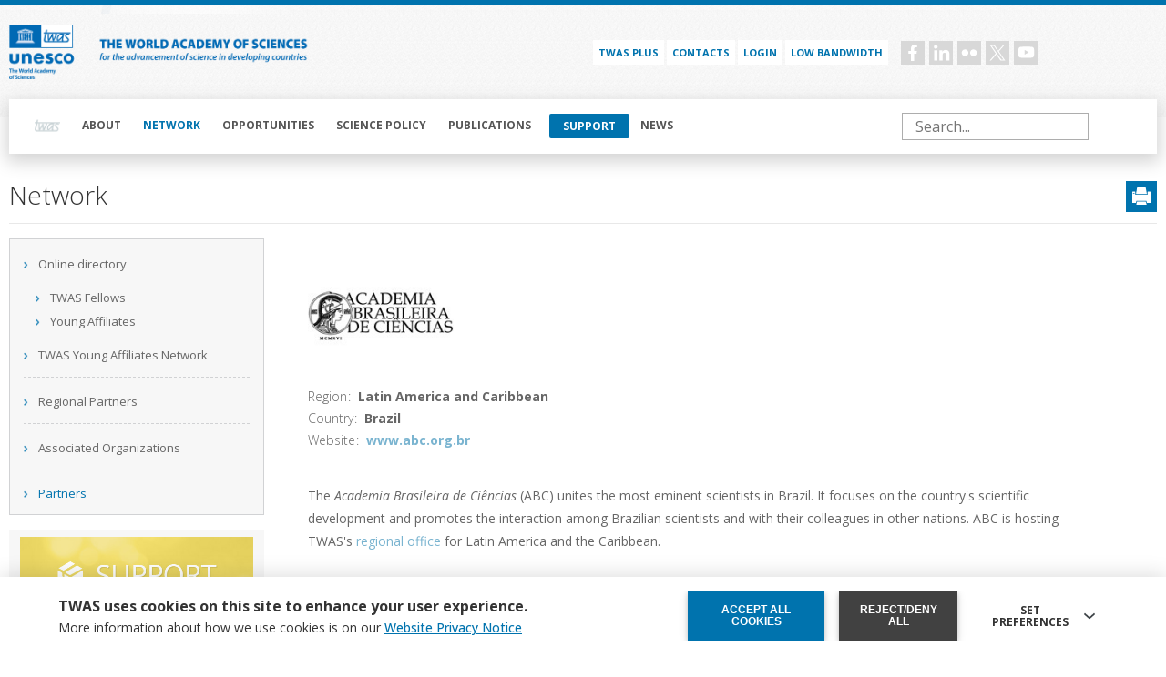

--- FILE ---
content_type: text/html; charset=UTF-8
request_url: https://twas.org/network/partners/brazilian-academy-sciences
body_size: 15291
content:
<!DOCTYPE html>
<html lang="en" dir="ltr" prefix="og: https://ogp.me/ns#">
  <head>
    <meta charset="utf-8" />
<script async src="https://www.googletagmanager.com/gtag/js?id=G-3QTP4FMR1E"></script>
<script>window.dataLayer = window.dataLayer || [];function gtag(){dataLayer.push(arguments)};gtag("js", new Date());gtag("set", "developer_id.dMDhkMT", true);gtag("config", "G-3QTP4FMR1E", {"groups":"default","page_placeholder":"PLACEHOLDER_page_location"});gtag("config", "UA-47601728-1", {"groups":"default","anonymize_ip":true,"page_placeholder":"PLACEHOLDER_page_path"});</script>
<link rel="canonical" href="https://twas.org/network/partners/brazilian-academy-sciences" />
<meta name="author" content="The World Academy of Sciences (TWAS)" />
<meta name="generator" content="Drupal" />
<meta name="rights" content="TWAS" />
<meta property="og:site_name" content="TWAS" />
<meta property="og:type" content="Non profit" />
<meta property="og:url" content="https://twas.org/network/partners/brazilian-academy-sciences" />
<meta property="og:title" content="Brazilian Academy of Sciences" />
<meta name="twitter:card" content="summary_large_image" />
<meta name="twitter:site" content="@TWASnews" />
<meta name="twitter:title" content="Brazilian Academy of Sciences" />
<meta name="Generator" content="Drupal 10 (https://www.drupal.org)" />
<meta name="MobileOptimized" content="width" />
<meta name="HandheldFriendly" content="true" />
<meta name="viewport" content="width=device-width, initial-scale=1.0" />
<noscript><link rel="stylesheet" href="/core/themes/claro/css/components/dropbutton-noscript.css?t6sqp8" />
</noscript><link rel="icon" href="/themes/custom/twas/favicon.ico" type="image/vnd.microsoft.icon" />

    <title>Brazilian Academy of Sciences | TWAS</title>
    <link rel="stylesheet" media="all" href="/core/assets/vendor/normalize-css/normalize.css?t6sqp8" />
<link rel="stylesheet" media="all" href="/modules/custom/twas_utility/css/common.css?t6sqp8" />
<link rel="stylesheet" media="all" href="/modules/custom/twas_utility/css/unlockmoduleoverride.css?t6sqp8" />
<link rel="stylesheet" media="all" href="/core/modules/system/css/components/align.module.css?t6sqp8" />
<link rel="stylesheet" media="all" href="/core/modules/system/css/components/fieldgroup.module.css?t6sqp8" />
<link rel="stylesheet" media="all" href="/core/modules/system/css/components/container-inline.module.css?t6sqp8" />
<link rel="stylesheet" media="all" href="/core/modules/system/css/components/clearfix.module.css?t6sqp8" />
<link rel="stylesheet" media="all" href="/core/modules/system/css/components/details.module.css?t6sqp8" />
<link rel="stylesheet" media="all" href="/core/modules/system/css/components/hidden.module.css?t6sqp8" />
<link rel="stylesheet" media="all" href="/core/modules/system/css/components/item-list.module.css?t6sqp8" />
<link rel="stylesheet" media="all" href="/core/modules/system/css/components/js.module.css?t6sqp8" />
<link rel="stylesheet" media="all" href="/core/modules/system/css/components/nowrap.module.css?t6sqp8" />
<link rel="stylesheet" media="all" href="/core/modules/system/css/components/position-container.module.css?t6sqp8" />
<link rel="stylesheet" media="all" href="/core/modules/system/css/components/reset-appearance.module.css?t6sqp8" />
<link rel="stylesheet" media="all" href="/core/modules/system/css/components/resize.module.css?t6sqp8" />
<link rel="stylesheet" media="all" href="/core/modules/system/css/components/tablesort.module.css?t6sqp8" />
<link rel="stylesheet" media="all" href="/core/modules/views/css/views.module.css?t6sqp8" />
<link rel="stylesheet" media="all" href="/modules/contrib/eu_cookie_compliance/css/eu_cookie_compliance.css?t6sqp8" />
<link rel="stylesheet" media="all" href="/core/themes/claro/css/base/variables.css?t6sqp8" />
<link rel="stylesheet" media="all" href="/core/themes/claro/css/base/typography.css?t6sqp8" />
<link rel="stylesheet" media="all" href="/core/themes/claro/css/base/print.css?t6sqp8" />
<link rel="stylesheet" media="all" href="/themes/custom/twas/css/theme/cropper-mask.css?t6sqp8" />
<link rel="stylesheet" media="all" href="/themes/custom/twas/css/d10/classy/inline-form.css?t6sqp8" />
<link rel="stylesheet" media="all" href="/themes/custom/twas/css/d10/classy/form.css?t6sqp8" />
<link rel="stylesheet" media="all" href="/themes/custom/twas/css/d10/classy/file.css?t6sqp8" />
<link rel="stylesheet" media="all" href="/themes/custom/twas/css/d10/classy/button.css?t6sqp8" />
<link rel="stylesheet" media="all" href="/themes/custom/twas/css/d10/classy/details.css?t6sqp8" />
<link rel="stylesheet" media="all" href="/themes/custom/twas/css/d10/d10_fix.css?t6sqp8" />
<link rel="stylesheet" media="all" href="/themes/custom/twas/css/style.css?t6sqp8" />
<link rel="stylesheet" media="all" href="/themes/custom/twas/css/theme/cropper.css?t6sqp8" />
<link rel="stylesheet" media="all" href="/themes/custom/twas/css/theme/colors.css?t6sqp8" />
<link rel="stylesheet" media="all" href="/themes/custom/twas/css/theme/typography.css?t6sqp8" />
<link rel="stylesheet" media="all" href="/themes/custom/twas/css/theme/fonts.css?t6sqp8" />
<link rel="stylesheet" media="all" href="/themes/custom/twas/css/theme/utilities.css?t6sqp8" />
<link rel="stylesheet" media="all" href="/themes/custom/twas/css/theme/variables.css?t6sqp8" />
<link rel="stylesheet" media="all" href="/themes/custom/twas/css/atomic/form.css?t6sqp8" />
<link rel="stylesheet" media="all" href="/themes/custom/twas/css/atomic/buttons.css?t6sqp8" />
<link rel="stylesheet" media="all" href="/themes/custom/twas/css/atomic/cards-template-1.css?t6sqp8" />
<link rel="stylesheet" media="all" href="/themes/custom/twas/css/atomic/resources-download.css?t6sqp8" />
<link rel="stylesheet" media="mpdf" href="/themes/custom/twas/css/mpdf/mpdfstyle.css?t6sqp8" />
<link rel="stylesheet" media="all" href="/core/themes/claro/css/layout/system-admin--layout.css?t6sqp8" />
<link rel="stylesheet" media="all" href="/core/themes/claro/css/layout/breadcrumb.css?t6sqp8" />
<link rel="stylesheet" media="all" href="/core/themes/claro/css/layout/local-actions.css?t6sqp8" />
<link rel="stylesheet" media="all" href="/core/themes/claro/css/layout/layout.css?t6sqp8" />
<link rel="stylesheet" media="all" href="/themes/custom/twas/css/layout/header.css?t6sqp8" />
<link rel="stylesheet" media="all" href="/themes/custom/twas/css/layout/homepage.css?t6sqp8" />
<link rel="stylesheet" media="all" href="/themes/custom/twas/css/layout/footer.css?t6sqp8" />
<link rel="stylesheet" media="all" href="/themes/custom/twas/css/layout/basic-page.css?t6sqp8" />
<link rel="stylesheet" media="all" href="/themes/custom/twas/css/layout/sidebar-menu.css?t6sqp8" />
<link rel="stylesheet" media="all" href="/themes/custom/twas/css/layout/breadcrumbs.css?t6sqp8" />
<link rel="stylesheet" media="all" href="/themes/custom/twas/css/layout/charts-layout.css?t6sqp8" />
<link rel="stylesheet" media="all" href="/themes/custom/twas/css/views/award-medals.css?t6sqp8" />
<link rel="stylesheet" media="all" href="/themes/custom/twas/css/views/deadline-e-events.css?t6sqp8" />
<link rel="stylesheet" media="all" href="/themes/custom/twas/css/views/funding-fellow.css?t6sqp8" />
<link rel="stylesheet" media="all" href="/themes/custom/twas/css/views/page-subset.css?t6sqp8" />
<link rel="stylesheet" media="all" href="/themes/custom/twas/css/layout/user-form.css?t6sqp8" />
<link rel="stylesheet" media="all" href="/themes/custom/twas/css/layout/node-fellows-form.css?t6sqp8" />
<link rel="stylesheet" media="all" href="/themes/custom/twas/css/layout/personal-page-form.css?t6sqp8" />
<link rel="stylesheet" media="all" href="/themes/custom/twas/css/layout/science-policy.css?t6sqp8" />
<link rel="stylesheet" media="all" href="/core/themes/claro/css/components/system-admin--admin-list.css?t6sqp8" />
<link rel="stylesheet" media="all" href="/core/themes/claro/css/components/system-admin--links.css?t6sqp8" />
<link rel="stylesheet" media="all" href="/core/themes/claro/css/components/system-admin--modules.css?t6sqp8" />
<link rel="stylesheet" media="all" href="/core/themes/claro/css/components/system-admin--panel.css?t6sqp8" />
<link rel="stylesheet" media="all" href="/core/themes/claro/css/layout/card-list.css?t6sqp8" />
<link rel="stylesheet" media="all" href="/core/themes/claro/css/components/card.css?t6sqp8" />
<link rel="stylesheet" media="all" href="/core/themes/claro/css/classy/components/container-inline.css?t6sqp8" />
<link rel="stylesheet" media="all" href="/core/themes/claro/css/classy/components/exposed-filters.css?t6sqp8" />
<link rel="stylesheet" media="all" href="/core/themes/claro/css/classy/components/field.css?t6sqp8" />
<link rel="stylesheet" media="all" href="/core/themes/claro/css/classy/components/icons.css?t6sqp8" />
<link rel="stylesheet" media="all" href="/core/themes/claro/css/classy/components/inline-form.css?t6sqp8" />
<link rel="stylesheet" media="all" href="/core/themes/claro/css/classy/components/item-list.css?t6sqp8" />
<link rel="stylesheet" media="all" href="/core/themes/claro/css/classy/components/link.css?t6sqp8" />
<link rel="stylesheet" media="all" href="/core/themes/claro/css/classy/components/links.css?t6sqp8" />
<link rel="stylesheet" media="all" href="/core/themes/claro/css/classy/components/menu.css?t6sqp8" />
<link rel="stylesheet" media="all" href="/core/themes/claro/css/classy/components/more-link.css?t6sqp8" />
<link rel="stylesheet" media="all" href="/core/themes/claro/css/classy/components/tablesort.css?t6sqp8" />
<link rel="stylesheet" media="all" href="/core/themes/claro/css/classy/components/textarea.css?t6sqp8" />
<link rel="stylesheet" media="all" href="/core/themes/claro/css/classy/components/ui-dialog.css?t6sqp8" />
<link rel="stylesheet" media="all" href="/core/themes/claro/css/components/accordion.css?t6sqp8" />
<link rel="stylesheet" media="all" href="/core/themes/claro/css/components/action-link.css?t6sqp8" />
<link rel="stylesheet" media="all" href="/core/themes/claro/css/components/content-header.css?t6sqp8" />
<link rel="stylesheet" media="all" href="/core/themes/claro/css/components/ckeditor5.css?t6sqp8" />
<link rel="stylesheet" media="all" href="/core/themes/claro/css/components/container-inline.css?t6sqp8" />
<link rel="stylesheet" media="all" href="/core/themes/claro/css/components/container-inline.module.css?t6sqp8" />
<link rel="stylesheet" media="all" href="/core/themes/claro/css/components/breadcrumb.css?t6sqp8" />
<link rel="stylesheet" media="all" href="/core/themes/claro/css/components/divider.css?t6sqp8" />
<link rel="stylesheet" media="all" href="/core/themes/claro/css/components/messages.css?t6sqp8" />
<link rel="stylesheet" media="all" href="/core/themes/claro/css/components/entity-meta.css?t6sqp8" />
<link rel="stylesheet" media="all" href="/core/themes/claro/css/components/help.css?t6sqp8" />
<link rel="stylesheet" media="all" href="/core/themes/claro/css/components/image-preview.css?t6sqp8" />
<link rel="stylesheet" media="all" href="/core/themes/claro/css/components/menus-and-lists.css?t6sqp8" />
<link rel="stylesheet" media="all" href="/core/themes/claro/css/components/modules-page.css?t6sqp8" />
<link rel="stylesheet" media="all" href="/core/themes/claro/css/components/node.css?t6sqp8" />
<link rel="stylesheet" media="all" href="/core/themes/claro/css/components/pager.css?t6sqp8" />
<link rel="stylesheet" media="all" href="/core/themes/claro/css/components/skip-link.css?t6sqp8" />
<link rel="stylesheet" media="all" href="/core/themes/claro/css/components/table--file-multiple-widget.css?t6sqp8" />
<link rel="stylesheet" media="all" href="/core/themes/claro/css/components/search-admin-settings.css?t6sqp8" />
<link rel="stylesheet" media="all" href="/core/themes/claro/css/components/tablesort-indicator.css?t6sqp8" />
<link rel="stylesheet" media="all" href="/core/themes/claro/css/components/system-status-report-general-info.css?t6sqp8" />
<link rel="stylesheet" media="all" href="/core/themes/claro/css/components/system-status-report.css?t6sqp8" />
<link rel="stylesheet" media="all" href="/core/themes/claro/css/components/system-status-counter.css?t6sqp8" />
<link rel="stylesheet" media="all" href="/core/themes/claro/css/components/system-status-report-counters.css?t6sqp8" />
<link rel="stylesheet" media="all" href="/core/themes/claro/css/components/tableselect.css?t6sqp8" />
<link rel="stylesheet" media="all" href="/core/themes/claro/css/components/tabs.css?t6sqp8" />
<link rel="stylesheet" media="all" href="/themes/custom/twas/css/components/form.css?t6sqp8" />
<link rel="stylesheet" media="all" href="/themes/custom/twas/css/components/award-medals-card.css?t6sqp8" />
<link rel="stylesheet" media="all" href="/themes/custom/twas/css/components/filters-form.css?t6sqp8" />
<link rel="stylesheet" media="all" href="/themes/custom/twas/css/components/news.css?t6sqp8" />
<link rel="stylesheet" media="all" href="/themes/custom/twas/css/components/newsletter.css?t6sqp8" />
<link rel="stylesheet" media="all" href="/themes/custom/twas/css/components/newsletter-detail.css?t6sqp8" />
<link rel="stylesheet" media="all" href="/themes/custom/twas/css/components/partners.css?t6sqp8" />
<link rel="stylesheet" media="all" href="/themes/custom/twas/css/components/regional-partners.css?t6sqp8" />
<link rel="stylesheet" media="all" href="/themes/custom/twas/css/components/publications.css?t6sqp8" />
<link rel="stylesheet" media="all" href="/themes/custom/twas/css/components/publications-all.css?t6sqp8" />
<link rel="stylesheet" media="all" href="/themes/custom/twas/css/components/carousel.css?t6sqp8" />
<link rel="stylesheet" media="all" href="/themes/custom/twas/css/components/associated-org.css?t6sqp8" />
<link rel="stylesheet" media="all" href="/themes/custom/twas/css/components/contacts.css?t6sqp8" />
<link rel="stylesheet" media="all" href="/themes/custom/twas/css/components/homepage-carousel.css?t6sqp8" />
<link rel="stylesheet" media="all" href="/themes/custom/twas/css/components/home-highlights.css?t6sqp8" />
<link rel="stylesheet" media="all" href="/themes/custom/twas/css/components/home-opportunities.css?t6sqp8" />
<link rel="stylesheet" media="all" href="/themes/custom/twas/css/components/home-homepage-box.css?t6sqp8" />
<link rel="stylesheet" media="all" href="/themes/custom/twas/css/components/opportunities-page.css?t6sqp8" />
<link rel="stylesheet" media="all" href="/themes/custom/twas/css/components/deadline-card.css?t6sqp8" />
<link rel="stylesheet" media="all" href="/themes/custom/twas/css/components/networks-intro.css?t6sqp8" />
<link rel="stylesheet" media="all" href="/themes/custom/twas/css/components/directory-style.css?t6sqp8" />
<link rel="stylesheet" media="all" href="/themes/custom/twas/css/components/directory-cards.css?t6sqp8" />
<link rel="stylesheet" media="all" href="/themes/custom/twas/css/components/directory-lists.css?t6sqp8" />
<link rel="stylesheet" media="all" href="/themes/custom/twas/css/components/directory-layout-menu.css?t6sqp8" />
<link rel="stylesheet" media="all" href="/themes/custom/twas/css/components/directory-news.css?t6sqp8" />
<link rel="stylesheet" media="all" href="/themes/custom/twas/css/components/directory-filters.css?t6sqp8" />
<link rel="stylesheet" media="all" href="/themes/custom/twas/css/components/directory-sort.css?t6sqp8" />
<link rel="stylesheet" media="all" href="/themes/custom/twas/css/components/fellow-detail.css?t6sqp8" />
<link rel="stylesheet" media="all" href="/themes/custom/twas/css/components/search-results.css?t6sqp8" />
<link rel="stylesheet" media="all" href="/themes/custom/twas/css/components/login-form.css?t6sqp8" />
<link rel="stylesheet" media="all" href="/themes/custom/twas/css/components/twitter-sidebar.css?t6sqp8" />
<link rel="stylesheet" media="all" href="/themes/custom/twas/css/components/home-deadline-events.css?t6sqp8" />
<link rel="stylesheet" media="all" href="/themes/custom/twas/css/components/events-deadlines-sidebar.css?t6sqp8" />
<link rel="stylesheet" media="all" href="/themes/custom/twas/css/components/subset-page.css?t6sqp8" />
<link rel="stylesheet" media="all" href="/themes/custom/twas/css/components/webform.css?t6sqp8" />
<link rel="stylesheet" media="all" href="/themes/custom/twas/css/components/print-layout.css?t6sqp8" />
<link rel="stylesheet" media="all" href="/themes/custom/twas/css/components/social-share-btn.css?t6sqp8" />
<link rel="stylesheet" media="all" href="/themes/custom/twas/css/components/highlighted-stories.css?t6sqp8" />
<link rel="stylesheet" media="all" href="/themes/custom/twas/css/components/project-page.css?t6sqp8" />
<link rel="stylesheet" media="all" href="/themes/custom/twas/css/components/sendinblue-form.css?t6sqp8" />
<link rel="stylesheet" media="all" href="/themes/custom/twas/css/components/press-room.css?t6sqp8" />
<link rel="stylesheet" media="all" href="/themes/custom/twas/css/components/menu-user.css?t6sqp8" />
<link rel="stylesheet" media="all" href="/themes/custom/twas/css/components/newsletter-popup.css?t6sqp8" />
<link rel="stylesheet" media="all" href="/themes/custom/twas/css/components/image-popup.css?t6sqp8" />
<link rel="stylesheet" media="all" href="/themes/custom/twas/css/components/print-fellows-button.css?t6sqp8" />
<link rel="stylesheet" media="all" href="/themes/custom/twas/css/layout/detail-person-page-custom-layout.css?t6sqp8" />
<link rel="stylesheet" media="all" href="/themes/custom/twas/css/components/photogallery.css?t6sqp8" />
<link rel="stylesheet" media="all" href="/themes/custom/twas/css/components/file-links.css?t6sqp8" />
<link rel="stylesheet" media="all" href="/core/themes/claro/css/theme/colors.css?t6sqp8" />
<link rel="stylesheet" media="all" href="//fonts.googleapis.com/css2?family=Open+Sans:ital,wght@0,300;0,400;0,500;0,600;0,700;0,800;1,300;1,400;1,500&amp;display=swap" />
<link rel="stylesheet" media="all" href="//fonts.googleapis.com/css2?family=Poppins:wght@200;300;400;500;600;700&amp;display=swap" />
<link rel="stylesheet" media="all" href="/themes/custom/twas/cookie-config/cookie-pop-up.css?t6sqp8" />
<link rel="stylesheet" media="all" href="/themes/custom/twas/libs/swiper-js/swiper-bundle.min.css?t6sqp8" />

    <script type="application/json" data-drupal-selector="drupal-settings-json">{"path":{"baseUrl":"\/","pathPrefix":"","currentPath":"node\/3905","currentPathIsAdmin":false,"isFront":false,"currentLanguage":"en"},"pluralDelimiter":"\u0003","suppressDeprecationErrors":true,"facebook_pixel":{"facebook_id":"226353719903618","events":[{"event":"ViewContent","data":"{\u0022content_name\u0022:\u0022Brazilian Academy of Sciences\u0022,\u0022content_type\u0022:\u0022partner\u0022,\u0022content_ids\u0022:[\u00223905\u0022]}"}],"fb_disable_advanced":false,"eu_cookie_compliance":false,"donottrack":true},"google_analytics":{"account":"G-3QTP4FMR1E","trackOutbound":true,"trackMailto":true,"trackTel":true,"trackDownload":true,"trackDownloadExtensions":"7z|aac|arc|arj|asf|asx|avi|bin|csv|doc(x|m)?|dot(x|m)?|exe|flv|gif|gz|gzip|hqx|jar|jpe?g|js|mp(2|3|4|e?g)|mov(ie)?|msi|msp|pdf|phps|png|ppt(x|m)?|pot(x|m)?|pps(x|m)?|ppam|sld(x|m)?|thmx|qtm?|ra(m|r)?|sea|sit|tar|tgz|torrent|txt|wav|wma|wmv|wpd|xls(x|m|b)?|xlt(x|m)|xlam|xml|z|zip"},"eu_cookie_compliance":{"cookie_policy_version":"1.0.0","popup_enabled":true,"popup_agreed_enabled":false,"popup_hide_agreed":false,"popup_clicking_confirmation":false,"popup_scrolling_confirmation":false,"popup_html_info":"\u003Cbutton type=\u0022button\u0022 class=\u0022eu-cookie-withdraw-tab\u0022\u003EPrivacy settings\u003C\/button\u003E\n\u003Cdiv aria-labelledby=\u0022popup-text\u0022  class=\u0022eu-cookie-compliance-banner eu-cookie-compliance-banner-info eu-cookie-compliance-banner--categories\u0022\u003E\n  \u003Cdiv class=\u0022popup-content info eu-cookie-compliance-content\u0022\u003E\n        \u003Cdiv id=\u0022popup-text\u0022 class=\u0022eu-cookie-compliance-message\u0022 role=\u0022document\u0022\u003E\n      \u003Ch2\u003ETWAS\u0026nbsp;uses cookies on this site to enhance your user experience.\u003C\/h2\u003E\u003Cp\u003E\u0026nbsp;\u003C\/p\u003E\n              \u003Cbutton type=\u0022button\u0022 class=\u0022find-more-button eu-cookie-compliance-more-button\u0022\u003EMore info\u003C\/button\u003E\n          \u003C\/div\u003E\n\n          \u003Cdiv id=\u0022eu-cookie-compliance-categories\u0022 class=\u0022eu-cookie-compliance-categories\u0022\u003E\n                  \u003Cdiv class=\u0022eu-cookie-compliance-category\u0022\u003E\n            \u003Cdiv\u003E\n              \u003Cinput type=\u0022checkbox\u0022 name=\u0022cookie-categories\u0022 class=\u0022eu-cookie-compliance-category-checkbox\u0022 id=\u0022cookie-category-technical_cookies\u0022\n                     value=\u0022technical_cookies\u0022\n                      checked                       disabled  \u003E\n              \u003Clabel for=\u0022cookie-category-technical_cookies\u0022\u003ETechnical cookies\u003C\/label\u003E\n            \u003C\/div\u003E\n                          \u003Cdiv class=\u0022eu-cookie-compliance-category-description\u0022\u003ETechnical cookies are the cookies required for proper functioning of the website and allow you to use its main features. Technical cookies cannot be blocked.\u003C\/div\u003E\n                      \u003C\/div\u003E\n                  \u003Cdiv class=\u0022eu-cookie-compliance-category\u0022\u003E\n            \u003Cdiv\u003E\n              \u003Cinput type=\u0022checkbox\u0022 name=\u0022cookie-categories\u0022 class=\u0022eu-cookie-compliance-category-checkbox\u0022 id=\u0022cookie-category-analytics_cookies\u0022\n                     value=\u0022analytics_cookies\u0022\n                                           \u003E\n              \u003Clabel for=\u0022cookie-category-analytics_cookies\u0022\u003EAllow analytical cookies (Google Analytics)\u003C\/label\u003E\n            \u003C\/div\u003E\n                          \u003Cdiv class=\u0022eu-cookie-compliance-category-description\u0022\u003EAnalytical cookies are used to understand how visitors interact with the website. These cookies help provide information on metrics the number of visitors, bounce rate, traffic source, etc.\u003C\/div\u003E\n                      \u003C\/div\u003E\n                  \u003Cdiv class=\u0022eu-cookie-compliance-category\u0022\u003E\n            \u003Cdiv\u003E\n              \u003Cinput type=\u0022checkbox\u0022 name=\u0022cookie-categories\u0022 class=\u0022eu-cookie-compliance-category-checkbox\u0022 id=\u0022cookie-category-video_cookies\u0022\n                     value=\u0022video_cookies\u0022\n                                           \u003E\n              \u003Clabel for=\u0022cookie-category-video_cookies\u0022\u003EAllow video cookies (Youtube)\u003C\/label\u003E\n            \u003C\/div\u003E\n                          \u003Cdiv class=\u0022eu-cookie-compliance-category-description\u0022\u003EVideo-sharing services enrich the website with multimedia content and increase its visibility. You will not be able to view videos on our website if you disable these cookies.\u003C\/div\u003E\n                      \u003C\/div\u003E\n                  \u003Cdiv class=\u0022eu-cookie-compliance-category\u0022\u003E\n            \u003Cdiv\u003E\n              \u003Cinput type=\u0022checkbox\u0022 name=\u0022cookie-categories\u0022 class=\u0022eu-cookie-compliance-category-checkbox\u0022 id=\u0022cookie-category-social_cookies\u0022\n                     value=\u0022social_cookies\u0022\n                                           \u003E\n              \u003Clabel for=\u0022cookie-category-social_cookies\u0022\u003EAllow social cookies (Facebook)\u003C\/label\u003E\n            \u003C\/div\u003E\n                          \u003Cdiv class=\u0022eu-cookie-compliance-category-description\u0022\u003EThese cookies are set by third-party services to collect any type of browsing information necessary to create profiles and to understand user habits in order to develop an individual and specific advertising routine.\u003C\/div\u003E\n                      \u003C\/div\u003E\n                          \u003Cdiv class=\u0022eu-cookie-compliance-categories-buttons\u0022\u003E\n            \u003Cbutton type=\u0022button\u0022\n                    class=\u0022eu-cookie-compliance-save-preferences-button  button button--small\u0022\u003ESave preferences\u003C\/button\u003E\n          \u003C\/div\u003E\n              \u003C\/div\u003E\n    \n    \u003Cdiv id=\u0022popup-buttons\u0022 class=\u0022eu-cookie-compliance-buttons eu-cookie-compliance-has-categories\u0022\u003E\n              \u003Cbutton type=\u0022button\u0022 class=\u0022eu-cookie-compliance-default-button eu-cookie-compliance-reject-button button button--small\u0022\u003EReject\/deny all\u003C\/button\u003E\n            \u003Cbutton type=\u0022button\u0022 class=\u0022agree-button eu-cookie-compliance-default-button button button--small button--primary\u0022\u003EAccept all cookies\u003C\/button\u003E\n              \u003Cbutton type=\u0022button\u0022 class=\u0022eu-cookie-withdraw-button visually-hidden button button--small\u0022\u003EWithdraw consent\u003C\/button\u003E\n          \u003C\/div\u003E\n  \u003C\/div\u003E\n\u003C\/div\u003E","use_mobile_message":false,"mobile_popup_html_info":"\u003Cbutton type=\u0022button\u0022 class=\u0022eu-cookie-withdraw-tab\u0022\u003EPrivacy settings\u003C\/button\u003E\n\u003Cdiv aria-labelledby=\u0022popup-text\u0022  class=\u0022eu-cookie-compliance-banner eu-cookie-compliance-banner-info eu-cookie-compliance-banner--categories\u0022\u003E\n  \u003Cdiv class=\u0022popup-content info eu-cookie-compliance-content\u0022\u003E\n        \u003Cdiv id=\u0022popup-text\u0022 class=\u0022eu-cookie-compliance-message\u0022 role=\u0022document\u0022\u003E\n      \n              \u003Cbutton type=\u0022button\u0022 class=\u0022find-more-button eu-cookie-compliance-more-button\u0022\u003EMore info\u003C\/button\u003E\n          \u003C\/div\u003E\n\n          \u003Cdiv id=\u0022eu-cookie-compliance-categories\u0022 class=\u0022eu-cookie-compliance-categories\u0022\u003E\n                  \u003Cdiv class=\u0022eu-cookie-compliance-category\u0022\u003E\n            \u003Cdiv\u003E\n              \u003Cinput type=\u0022checkbox\u0022 name=\u0022cookie-categories\u0022 class=\u0022eu-cookie-compliance-category-checkbox\u0022 id=\u0022cookie-category-technical_cookies\u0022\n                     value=\u0022technical_cookies\u0022\n                      checked                       disabled  \u003E\n              \u003Clabel for=\u0022cookie-category-technical_cookies\u0022\u003ETechnical cookies\u003C\/label\u003E\n            \u003C\/div\u003E\n                          \u003Cdiv class=\u0022eu-cookie-compliance-category-description\u0022\u003ETechnical cookies are the cookies required for proper functioning of the website and allow you to use its main features. Technical cookies cannot be blocked.\u003C\/div\u003E\n                      \u003C\/div\u003E\n                  \u003Cdiv class=\u0022eu-cookie-compliance-category\u0022\u003E\n            \u003Cdiv\u003E\n              \u003Cinput type=\u0022checkbox\u0022 name=\u0022cookie-categories\u0022 class=\u0022eu-cookie-compliance-category-checkbox\u0022 id=\u0022cookie-category-analytics_cookies\u0022\n                     value=\u0022analytics_cookies\u0022\n                                           \u003E\n              \u003Clabel for=\u0022cookie-category-analytics_cookies\u0022\u003EAllow analytical cookies (Google Analytics)\u003C\/label\u003E\n            \u003C\/div\u003E\n                          \u003Cdiv class=\u0022eu-cookie-compliance-category-description\u0022\u003EAnalytical cookies are used to understand how visitors interact with the website. These cookies help provide information on metrics the number of visitors, bounce rate, traffic source, etc.\u003C\/div\u003E\n                      \u003C\/div\u003E\n                  \u003Cdiv class=\u0022eu-cookie-compliance-category\u0022\u003E\n            \u003Cdiv\u003E\n              \u003Cinput type=\u0022checkbox\u0022 name=\u0022cookie-categories\u0022 class=\u0022eu-cookie-compliance-category-checkbox\u0022 id=\u0022cookie-category-video_cookies\u0022\n                     value=\u0022video_cookies\u0022\n                                           \u003E\n              \u003Clabel for=\u0022cookie-category-video_cookies\u0022\u003EAllow video cookies (Youtube)\u003C\/label\u003E\n            \u003C\/div\u003E\n                          \u003Cdiv class=\u0022eu-cookie-compliance-category-description\u0022\u003EVideo-sharing services enrich the website with multimedia content and increase its visibility. You will not be able to view videos on our website if you disable these cookies.\u003C\/div\u003E\n                      \u003C\/div\u003E\n                  \u003Cdiv class=\u0022eu-cookie-compliance-category\u0022\u003E\n            \u003Cdiv\u003E\n              \u003Cinput type=\u0022checkbox\u0022 name=\u0022cookie-categories\u0022 class=\u0022eu-cookie-compliance-category-checkbox\u0022 id=\u0022cookie-category-social_cookies\u0022\n                     value=\u0022social_cookies\u0022\n                                           \u003E\n              \u003Clabel for=\u0022cookie-category-social_cookies\u0022\u003EAllow social cookies (Facebook)\u003C\/label\u003E\n            \u003C\/div\u003E\n                          \u003Cdiv class=\u0022eu-cookie-compliance-category-description\u0022\u003EThese cookies are set by third-party services to collect any type of browsing information necessary to create profiles and to understand user habits in order to develop an individual and specific advertising routine.\u003C\/div\u003E\n                      \u003C\/div\u003E\n                          \u003Cdiv class=\u0022eu-cookie-compliance-categories-buttons\u0022\u003E\n            \u003Cbutton type=\u0022button\u0022\n                    class=\u0022eu-cookie-compliance-save-preferences-button  button button--small\u0022\u003ESave preferences\u003C\/button\u003E\n          \u003C\/div\u003E\n              \u003C\/div\u003E\n    \n    \u003Cdiv id=\u0022popup-buttons\u0022 class=\u0022eu-cookie-compliance-buttons eu-cookie-compliance-has-categories\u0022\u003E\n              \u003Cbutton type=\u0022button\u0022 class=\u0022eu-cookie-compliance-default-button eu-cookie-compliance-reject-button button button--small\u0022\u003EReject\/deny all\u003C\/button\u003E\n            \u003Cbutton type=\u0022button\u0022 class=\u0022agree-button eu-cookie-compliance-default-button button button--small button--primary\u0022\u003EAccept all cookies\u003C\/button\u003E\n              \u003Cbutton type=\u0022button\u0022 class=\u0022eu-cookie-withdraw-button visually-hidden button button--small\u0022\u003EWithdraw consent\u003C\/button\u003E\n          \u003C\/div\u003E\n  \u003C\/div\u003E\n\u003C\/div\u003E","mobile_breakpoint":768,"popup_html_agreed":false,"popup_use_bare_css":false,"popup_height":"auto","popup_width":"100%","popup_delay":1000,"popup_link":"https:\/\/twas.org\/website-privacy-notice","popup_link_new_window":true,"popup_position":false,"fixed_top_position":true,"popup_language":"en","store_consent":true,"better_support_for_screen_readers":false,"cookie_name":"","reload_page":true,"domain":"","domain_all_sites":false,"popup_eu_only":false,"popup_eu_only_js":false,"cookie_lifetime":180,"cookie_session":0,"set_cookie_session_zero_on_disagree":0,"disagree_do_not_show_popup":false,"method":"categories","automatic_cookies_removal":true,"allowed_cookies":"","withdraw_markup":"\u003Cbutton type=\u0022button\u0022 class=\u0022eu-cookie-withdraw-tab\u0022\u003EPrivacy settings\u003C\/button\u003E\n\u003Cdiv aria-labelledby=\u0022popup-text\u0022 class=\u0022eu-cookie-withdraw-banner\u0022\u003E\n  \u003Cdiv class=\u0022popup-content info eu-cookie-compliance-content\u0022\u003E\n    \u003Cdiv id=\u0022popup-text\u0022 class=\u0022eu-cookie-compliance-message\u0022 role=\u0022document\u0022\u003E\n      \u003Ch2\u003EWe use cookies on this site to enhance your user experience\u003C\/h2\u003E\u003Cp\u003EYou have given your consent for us to set cookies.\u003C\/p\u003E\n    \u003C\/div\u003E\n    \u003Cdiv id=\u0022popup-buttons\u0022 class=\u0022eu-cookie-compliance-buttons\u0022\u003E\n      \u003Cbutton type=\u0022button\u0022 class=\u0022eu-cookie-withdraw-button  button button--small button--primary\u0022\u003EWithdraw consent\u003C\/button\u003E\n    \u003C\/div\u003E\n  \u003C\/div\u003E\n\u003C\/div\u003E","withdraw_enabled":true,"reload_options":0,"reload_routes_list":"","withdraw_button_on_info_popup":true,"cookie_categories":["technical_cookies","analytics_cookies","video_cookies","social_cookies"],"cookie_categories_details":{"technical_cookies":{"uuid":"928241fc-feb7-46ac-a3a0-4cf44cad577c","langcode":"en","status":true,"dependencies":[],"id":"technical_cookies","label":"Technical cookies","description":"Technical cookies are the cookies required for proper functioning of the website and allow you to use its main features. Technical cookies cannot be blocked.","checkbox_default_state":"required","weight":-9},"analytics_cookies":{"uuid":"b91bde50-6b8a-469e-b3e3-336797b59c36","langcode":"en","status":true,"dependencies":[],"id":"analytics_cookies","label":"Allow analytical cookies (Google Analytics)","description":"Analytical cookies are used to understand how visitors interact with the website. These cookies help provide information on metrics the number of visitors, bounce rate, traffic source, etc.","checkbox_default_state":"unchecked","weight":-8},"video_cookies":{"uuid":"c5bb1d46-e5d3-410a-abdb-abe52f2239c5","langcode":"en","status":true,"dependencies":[],"id":"video_cookies","label":"Allow video cookies (Youtube)","description":"Video-sharing services enrich the website with multimedia content and increase its visibility. You will not be able to view videos on our website if you disable these cookies.","checkbox_default_state":"unchecked","weight":-7},"social_cookies":{"uuid":"706cc4f6-11c9-4c7d-9167-7955ee1c16f0","langcode":"en","status":true,"dependencies":[],"id":"social_cookies","label":"Allow social cookies (Facebook)","description":"These cookies are set by third-party services to collect any type of browsing information necessary to create profiles and to understand user habits in order to develop an individual and specific advertising routine.","checkbox_default_state":"unchecked","weight":-6}},"enable_save_preferences_button":true,"cookie_value_disagreed":"0","cookie_value_agreed_show_thank_you":"1","cookie_value_agreed":"2","containing_element":"body","settings_tab_enabled":false,"olivero_primary_button_classes":" button button--small button--primary","olivero_secondary_button_classes":" button button--small","close_button_action":"close_banner","open_by_default":true,"modules_allow_popup":true,"hide_the_banner":false,"geoip_match":true,"unverified_scripts":[]},"ajaxTrustedUrl":{"\/search\/node":true},"user":{"uid":0,"permissionsHash":"3bcb1ff463b8a21a8a29771b11f8c450e1dd0390eda8ebcfcf7c3ee6672e6864"}}</script>
<script src="/core/misc/touchevents-test.js?v=10.5.4"></script>
<script src="/core/assets/vendor/once/once.min.js?v=1.0.1"></script>
<script src="/core/misc/drupalSettingsLoader.js?v=10.5.4"></script>
<script src="/core/misc/drupal.js?v=10.5.4"></script>
<script src="/core/misc/drupal.init.js?v=10.5.4"></script>
<script src="/modules/contrib/facebook_pixel/js/facebook_pixel.js?v=2"></script>

  </head>
  <body class="page-partner">
        <a href="#main-content" class="visually-hidden focusable">
      Skip to main content
    </a>
    <noscript><img src="https://www.facebook.com/tr?id=226353719903618&amp;ev=PageView&amp;noscript=1" alt="" height="1" width="1" /></noscript>
      <div class="page-wrapper dialog-off-canvas-main-canvas" data-off-canvas-main-canvas>
    


<header id="section-header" class="site-header">
    <div class="bg-pattern" id="container-offset">
      <div class="container">
        

<div class="region region-header">

  <div class="branding-data clearfix">
    <div class="logo-img">

      <a class="desktop" href="/">
        <img  height="80" src="/themes/custom/twas/images/twas-logo.png" alt="twas-logo">
      </a>

      <a class="mobile" href="/">
        <img  height="25" src="/themes/custom/twas/images/twas-logo-mobile.png" alt="twas-logo">
      </a>

    </div>
  </div>

  <div id="block-sitebranding-2" class="block block-system block-system-branding-block">
  
    
        </div>


  </div>
  
          <div class="region region-user-menu">
    
<nav  id="block-secondarymenu" class="block block-system block-system-menu-blocksecondary-menu menu--secondary-menu block-menu navigation" id="block-secondarymenu">

  
      
  
    
                                                                                          
  
                <ul id="block-secondarymenu" class="block-secondarymenu menu">
    
          
      <li class="menu-item">
        <a href="/twas-plus-world-academy-sciences-e-bulletin" data-drupal-link-system-path="node/466">TWAS PLUS</a>
              </li>
          
      <li class="menu-item">
        <a href="/contacts" data-drupal-link-system-path="node/499">Contacts</a>
              </li>
          
      <li class="menu-item">
        <a href="/user/login" data-drupal-link-system-path="user/login">Login</a>
              </li>
          
      <li class="menu-item">
        <a href="/high-bandwidth" data-drupal-link-system-path="high-bandwidth">High bandwidth</a>
              </li>
          
      <li class="menu-item">
        <a href="/low-bandwidth" data-drupal-link-system-path="low-bandwidth">Low bandwidth</a>
              </li>
        </ul>
  


  
  <div class="login-form">
    <form class="user-login-form" action="/user/login" method="post"
      data-drupal-selector="user-login-form" id="user-login-form" accept-charset="UTF-8">

      <div class="js-form-item form-item js-form-type-textfield form-type-textfield js-form-item-name form-item-name">
        <label for="edit-name" class="js-form-required form-required">Username</label>
          <input autocorrect="none" autocapitalize="none" spellcheck="false" autofocus="autofocus" data-drupal-selector="edit-name"
            aria-describedby="edit-name--description" type="text" id="edit-name" name="name"
            value="" size="60" maxlength="60" class="form-text required" required="required" aria-required="true">
                </div>

      <div class="js-form-item form-item js-form-type-password form-type-password js-form-item-pass form-item-pass">
        <label for="edit-pass" class="js-form-required form-required">Password</label>
          <input data-drupal-selector="edit-pass" aria-describedby="edit-pass--description" type="password" id="edit-pass"
            name="pass" size="60" maxlength="128" class="form-text required" required="required" aria-required="true">
                </div>

      <input autocomplete="off" data-drupal-selector="form-uhykxfzayk6uxt6q7ahprudc6mfkolo31h90rdn66mo" type="hidden" name="form_build_id" value="form-UhyKXfZAyk6uXT6q7ahpRUDC6mFKoLo31H90rDN66mo">
      <input data-drupal-selector="edit-user-login-form" type="hidden" name="form_id" value="user_login_form">

      <a href="/user/password"> Request new password</a>

      <div data-drupal-selector="edit-actions" class="form-actions js-form-wrapper form-wrapper" id="edit-actions">
        <input data-drupal-selector="edit-submit" type="submit" id="edit-submit" name="op" value="Log in" class="button js-form-submit form-submit">
      </div>

    </form>
  </div>

</nav>
<nav role="navigation" aria-labelledby="block-socialmenu-menu" id="block-socialmenu" class="block block-menu navigation menu--social-menu-">
            
  <h2 class="visually-hidden" id="block-socialmenu-menu">Social menu </h2>
  

        
  
    
                                                                                          
  
                <ul id="block-socialmenu" class="block-socialmenu menu">
    
          
      <li class="menu-item">
        <a href="https://www.facebook.com/pages/TWAS-the-academy-of-sciences-for-the-developing-world/200586166619221" target="_blank">Facebook</a>
              </li>
          
      <li class="menu-item">
        <a href="https://it.linkedin.com/company/twas-science" target="_blank">Linkedin</a>
              </li>
          
      <li class="menu-item">
        <a href="http://www.flickr.com/photos/twas/" target="_blank">Flickr</a>
              </li>
          
      <li class="menu-item">
        <a href="https://twitter.com/TWASnews" target="_blank" title="twitter link">Twitter</a>
              </li>
          
      <li class="menu-item">
        <a href="http://www.youtube.com/user/TWASvideos" target="_blank">Youtube</a>
              </li>
        </ul>
  


  </nav>

  </div>

      </div>
    </div>

    

<div id="zone-menu-wrapper"  class="container region region-menu-desktop">
  <div>

    <nav id="block-lowbandwithmenumobile" class="menu--low-bandwith-menu-mobile">
      <ul>
        <li>
          <a class="button button-low-bandwith" href="/low-bandwidth">Low Bandwith</a>
        </li>
      </ul>
    </nav>

    <div id="hamburger-menu">
      <img height="25" width="25" src="/themes/custom/twas/images/mmenu.png" alt="twas-logo">
    </div>
    <div class="section-scollable">
      <nav role="navigation" aria-labelledby="block-twasmembermenu-2-menu" id="block-twasmembermenu-2" class="block block-menu navigation menu--twas-member-menu">
      
  <h2 id="block-twasmembermenu-2-menu">Private area menu</h2>
  

        
  
    
                                                                                                                          
  
                <ul id="block-twasmembermenu-2" class="block-twasmembermenu-2 menu">
    
          
      <li class="menu-item">
        <a href="/sites/default/files/media/twas-online-directory-instructions.pdf">How to edit profile</a>
              </li>
          
      <li class="menu-item">
        <a href="/member/public-profile" data-drupal-link-system-path="member/public-profile">View my profile</a>
              </li>
          
      <li class="menu-item">
        <a href="https://twas.org/form/nominations-council-2027" title="Nomination form for TWAS Council (2027–2028)">Nominations for TWAS Council </a>
              </li>
          
      <li class="menu-item">
        <a href="/2027-nomination-online-form-candidates-twas-membership" data-drupal-link-system-path="node/4292">Nomination of candidates to membership</a>
              </li>
          
      <li class="menu-item">
        <a href="/ethics" data-drupal-link-system-path="node/16607">Ethics</a>
              </li>
          
      <li class="menu-item">
        <a href="/academy-committees" data-drupal-link-system-path="node/4275">Committees</a>
              </li>
          
      <li class="menu-item">
        <a href="/statutes" data-drupal-link-system-path="node/4276">Statutes</a>
              </li>
        </ul>
  


  </nav>
<nav role="navigation" aria-labelledby="block-twas-main-menu-menu" id="block-twas-main-menu" class="block block-menu navigation menu--main">
            
  <h2 class="visually-hidden" id="block-twas-main-menu-menu">Main navigation</h2>
  

        
  
    
                                                                                                                                          
  
                <ul id="block-twas-main-menu" class="main-menu menu">
    
          
      <li class="menu-item">
        <a href="/" data-drupal-link-system-path="&lt;front&gt;">Home</a>
              </li>
          
      <li class="menu-item menu-item--expanded">
        <a href="/twas-voice-science-south" data-drupal-link-system-path="node/507">About</a>
                    
    
                                                                                                                                                                          
  
          <ul class="menu">
    
          
      <li class="menu-item">
        <a href="/steering-committee" data-drupal-link-system-path="node/436">Steering Committee</a>
              </li>
          
      <li class="menu-item">
        <a href="/council" data-drupal-link-system-path="node/505">Council</a>
              </li>
          
      <li class="menu-item">
        <a href="/ethics" data-drupal-link-system-path="node/16607">Ethics</a>
              </li>
          
      <li class="menu-item menu-item--expanded">
        <a href="/general-meetings-and-general-conferences" data-drupal-link-system-path="node/504">TWAS General Meetings</a>
                    
    
                                                                                                                                                                                                          
  
          <ul class="menu">
    
          
      <li class="menu-item">
        <a href="/meeting/17th-twas-general-conference" data-drupal-link-system-path="node/16336">17th TWAS General Conference</a>
              </li>
          
      <li class="menu-item">
        <a href="/meeting/twas-16th-general-conference" data-drupal-link-system-path="node/523">16th TWAS General Conference</a>
              </li>
          
      <li class="menu-item">
        <a href="/meeting/twas-15th-general-conference" data-drupal-link-system-path="node/524">15th TWAS General Conference</a>
              </li>
          
      <li class="menu-item">
        <a href="/meeting/twas-28th-general-meeting" data-drupal-link-system-path="node/525">28th TWAS General Meeting</a>
              </li>
          
      <li class="menu-item">
        <a href="/meeting/twas-27th-general-meeting" data-drupal-link-system-path="node/526">27th TWAS General Meeting</a>
              </li>
          
      <li class="menu-item">
        <a href="/meeting/twas-26th-general-meeting" data-drupal-link-system-path="node/527">26th TWAS General Meeting</a>
              </li>
          
      <li class="menu-item">
        <a href="/meeting/twas-25th-general-meeting" data-drupal-link-system-path="node/528">25th TWAS General Meeting</a>
              </li>
          
      <li class="menu-item">
        <a href="/meeting/twas-24th-general-meeting" data-drupal-link-system-path="node/531">24th TWAS General Meeting</a>
              </li>
          
      <li class="menu-item">
        <a href="/meeting/twas-23rd-general-meeting" data-drupal-link-system-path="node/533">23rd TWAS General Meeting</a>
              </li>
          
      <li class="menu-item">
        <a href="/meeting/twas-22nd-general-meeting" data-drupal-link-system-path="node/530">22nd TWAS General Meeting</a>
              </li>
          
      <li class="menu-item">
        <a href="/meeting/twas-21st-general-meeting" data-drupal-link-system-path="node/532">21st TWAS General Meeting</a>
              </li>
          
      <li class="menu-item">
        <a href="/meeting/twas-20th-general-meeting" data-drupal-link-system-path="node/529">20th TWAS General Meeting</a>
              </li>
        </ul>
  
              </li>
          
      <li class="menu-item">
        <a href="/twas-and-italy" data-drupal-link-system-path="node/503">TWAS and Italy</a>
              </li>
          
      <li class="menu-item">
        <a href="/support-twas" data-drupal-link-system-path="node/502">Support TWAS</a>
              </li>
          
      <li class="menu-item menu-item--expanded">
        <a href="/contacts" data-drupal-link-system-path="node/499">Contacts</a>
                    
    
                          
  
          <ul class="menu">
    
          
      <li class="menu-item">
        <a href="/contact-form" data-drupal-link-system-path="node/4205">Contact form</a>
              </li>
        </ul>
  
              </li>
          
      <li class="menu-item">
        <a href="/legal-nature" data-drupal-link-system-path="node/501">Legal Nature</a>
              </li>
          
      <li class="menu-item">
        <a href="/website-privacy-notice" data-drupal-link-system-path="node/462">Website Privacy Notice</a>
              </li>
          
      <li class="menu-item">
        <a href="https://www.unesco.org/en/events-privacy-notice">Events Privacy Notice</a>
              </li>
        </ul>
  
              </li>
          
      <li class="menu-item menu-item--expanded menu-item--active-trail">
        <a href="/twas-network" data-drupal-link-system-path="node/964">Network</a>
                    
    
                                                                                                                
  
          <ul class="menu">
    
          
      <li class="menu-item menu-item--expanded">
        <a href="/directory" target="_blank" data-drupal-link-system-path="node/999">Online directory</a>
                    
    
                                          
  
          <ul class="menu">
    
          
      <li class="menu-item">
        <a href="/directory?members_type=fellows#block-exposedformmembersblock-1" target="_blank" data-drupal-link-query="{&quot;members_type&quot;:&quot;fellows&quot;}" data-drupal-link-system-path="node/999">TWAS Fellows</a>
              </li>
          
      <li class="menu-item">
        <a href="/directory?members_type=young-affiliates#block-exposedformmembersblock-1" target="_blank" data-drupal-link-query="{&quot;members_type&quot;:&quot;young-affiliates&quot;}" data-drupal-link-system-path="node/999">Young Affiliates</a>
              </li>
        </ul>
  
              </li>
          
      <li class="menu-item">
        <a href="/tyan" data-drupal-link-system-path="node/16477">TWAS Young Affiliates Network</a>
              </li>
          
      <li class="menu-item">
        <a href="/network/regional-partners" data-drupal-link-system-path="node/965">Regional Partners</a>
              </li>
          
      <li class="menu-item">
        <a href="/network/associated-organizations" data-drupal-link-system-path="node/966">Associated Organizations</a>
              </li>
          
      <li class="menu-item menu-item--active-trail">
        <a href="/network/our-partners" data-drupal-link-system-path="node/967">Partners</a>
              </li>
        </ul>
  
              </li>
          
      <li class="menu-item menu-item--expanded">
        <a href="/opportunities" data-drupal-link-system-path="node/970">Opportunities</a>
                    
    
                                                                                                                                                          
  
          <ul class="menu">
    
          
      <li class="menu-item">
        <a href="https://southernlenses.org" title="Through Southern Lenses: Science in Focus">Photography Award</a>
              </li>
          
      <li class="menu-item">
        <a href="/opportunity/climate-change-and-environment" data-drupal-link-system-path="node/16114">Climate change and environment</a>
              </li>
          
      <li class="menu-item">
        <a href="/opportunities/research-and-project-grants" data-drupal-link-system-path="node/955">Research and Project Grants</a>
              </li>
          
      <li class="menu-item">
        <a href="/opportunities/awards-and-medals" data-drupal-link-system-path="node/956">Awards and Medals</a>
              </li>
          
      <li class="menu-item menu-item--expanded">
        <a href="/opportunities/fellowships" data-drupal-link-system-path="node/957">Fellowships</a>
                    
    
                                          
  
          <ul class="menu">
    
          
      <li class="menu-item">
        <a href="/opportunities/fellowships/phd" data-drupal-link-system-path="node/958">PhD Fellowships</a>
              </li>
          
      <li class="menu-item">
        <a href="/opportunities/fellowships/postdoctoral" data-drupal-link-system-path="node/961">Postdoctoral Fellowships</a>
              </li>
        </ul>
  
              </li>
          
      <li class="menu-item menu-item--expanded">
        <a href="/opportunities/visiting-scientists" data-drupal-link-system-path="node/960">Visiting Scientists</a>
                    
    
                                          
  
          <ul class="menu">
    
          
      <li class="menu-item">
        <a href="/opportunities/visiting-scientists/professors" data-drupal-link-system-path="node/962">Visiting Professors</a>
              </li>
          
      <li class="menu-item">
        <a href="/opportunities/visiting-scientists/researchers" data-drupal-link-system-path="node/963">Visiting Researchers</a>
              </li>
        </ul>
  
              </li>
          
      <li class="menu-item">
        <a href="/opportunities/science-diplomacy-and-other-training" data-drupal-link-system-path="node/959">Science Diplomacy and Other Training</a>
              </li>
          
      <li class="menu-item">
        <a href="/opportunities/deadlines" data-drupal-link-system-path="node/6377">Deadlines</a>
              </li>
          
      <li class="menu-item">
        <a href="/cas-twas-centres-excellence" data-drupal-link-system-path="node/467">CAS-TWAS Centres</a>
              </li>
        </ul>
  
              </li>
          
      <li class="menu-item menu-item--expanded">
        <a href="/science-policy" data-drupal-link-system-path="node/6479">Science policy</a>
                    
    
                                                                          
  
          <ul class="menu">
    
          
      <li class="menu-item">
        <a href="/science-policy/science-diplomacy" data-drupal-link-system-path="node/6261">Science Diplomacy</a>
              </li>
          
      <li class="menu-item">
        <a href="/twas-advisory-committee-covid-19" data-drupal-link-system-path="node/4253">TWAS Advisory Committee on COVID-19</a>
              </li>
          
      <li class="menu-item">
        <a href="https://scienceinexile.org">Science in Exile Initiative</a>
              </li>
          
      <li class="menu-item menu-item--expanded">
        <span>Past Projects</span>
                    
    
                                                                                                          
  
          <ul class="menu">
    
          
      <li class="menu-item">
        <a href="/united-nations-secretary-generals-scientific-advisory-board" data-drupal-link-system-path="node/455">UN Scientific Advisory Board</a>
              </li>
          
      <li class="menu-item">
        <a href="/s4d4c-page" data-drupal-link-system-path="node/443">S4D4C</a>
              </li>
          
      <li class="menu-item">
        <a href="/solar-radiation-management-governance-initiative" data-drupal-link-system-path="node/495">Solar Radiation Management Governance Initiative</a>
              </li>
          
      <li class="menu-item">
        <a href="/catalyst-project" data-drupal-link-system-path="node/490">CATALYST Project</a>
              </li>
          
      <li class="menu-item">
        <a href="/big-data" data-drupal-link-system-path="node/457">Big Data</a>
              </li>
          
      <li class="menu-item">
        <a href="/global-research-council" data-drupal-link-system-path="node/494">Global Research Council</a>
              </li>
        </ul>
  
              </li>
        </ul>
  
              </li>
          
      <li class="menu-item menu-item--expanded">
        <a href="/publications" data-drupal-link-system-path="node/500">Publications</a>
                    
    
                                                                                                                                          
  
          <ul class="menu">
    
          
      <li class="menu-item">
        <a href="/publications/annual-reports" data-drupal-link-system-path="node/891">Annual Reports</a>
              </li>
          
      <li class="menu-item">
        <a href="/publications/newsletters" data-drupal-link-system-path="node/800">Newsletters</a>
              </li>
          
      <li class="menu-item">
        <a href="/twas-plus-world-academy-sciences-e-bulletin" data-drupal-link-system-path="node/466">TWAS Plus</a>
              </li>
          
      <li class="menu-item">
        <a href="/publications/excellence-in-science" data-drupal-link-system-path="node/890">Excellence in Science</a>
              </li>
          
      <li class="menu-item">
        <a href="/publications/twas-research-reports" data-drupal-link-system-path="node/889">Research Reports</a>
              </li>
          
      <li class="menu-item">
        <a href="/publications/other-publications" data-drupal-link-system-path="node/892">Other Publications</a>
              </li>
          
      <li class="menu-item">
        <a href="/open-source-scientific-information" data-drupal-link-system-path="node/488">Open Access</a>
              </li>
          
      <li class="menu-item">
        <a href="/unesco-publications" data-drupal-link-system-path="node/427">UNESCO Publications</a>
              </li>
        </ul>
  
              </li>
          
      <li class="menu-item">
        <a href="https://twas.org/support-twas">Support</a>
              </li>
          
      <li class="menu-item menu-item--expanded">
        <a href="/news" data-drupal-link-system-path="node/6382">News</a>
                    
    
                          
  
          <ul class="menu">
    
          
      <li class="menu-item">
        <a href="/press-room" data-drupal-link-system-path="node/1041">Press Room</a>
              </li>
        </ul>
  
              </li>
        </ul>
  


  </nav>
<div class="search-block-form block block-search container-inline" data-drupal-selector="search-block-form" id="block-searchform" role="search">
  
    
      <form id="block-searchform" action="/search/node" method="get" accept-charset="UTF-8">
  <div class="js-form-item form-item js-form-type-search form-type-search js-form-item-keys form-item-keys form-no-label">
      <label for="edit-keys" class="visually-hidden">Search</label>
        <input title="Enter the terms you wish to search for." placeholder="Search..." data-drupal-selector="edit-keys" type="search" id="edit-keys" name="keys" value="" size="15" maxlength="128" class="form-search form-element form-element--type-search form-element--api-search" />

        </div>
<div data-drupal-selector="edit-actions" class="form-actions js-form-wrapper form-wrapper" id="edit-actions"><input data-drupal-selector="edit-submit" type="submit" id="edit-submit" value="Search" class="button js-form-submit form-submit" />
</div>

</form>

  </div>

    </div>
  </div>
</div>


    

  </header>


  <main id="main-content" role="main" tabindex="-1">

  

  
  <div class="container">
      <div class="region region-section-title">
    <div data-drupal-messages-fallback class="hidden messages-list"></div>
<nav role="navigation" aria-labelledby="block-mainnavigation-4-menu" id="block-mainnavigation-4" class="block block-menu navigation menu--main">
            
  <h2 class="visually-hidden" id="block-mainnavigation-4-menu">Main navigation</h2>
  

        
  
    
                                                                                                                                          
  
                <ul id="block-mainnavigation-4" class="block-mainnavigation-4 menu">
    
          
      <li class="menu-item">
        <a href="/" data-drupal-link-system-path="&lt;front&gt;">Home</a>
              </li>
          
      <li class="menu-item menu-item--expanded">
        <a href="/twas-voice-science-south" data-drupal-link-system-path="node/507">About</a>
                    
    
                                                                                                                                                                          
  
          <ul class="menu">
    
          
      <li class="menu-item">
        <a href="/steering-committee" data-drupal-link-system-path="node/436">Steering Committee</a>
              </li>
          
      <li class="menu-item">
        <a href="/council" data-drupal-link-system-path="node/505">Council</a>
              </li>
          
      <li class="menu-item">
        <a href="/ethics" data-drupal-link-system-path="node/16607">Ethics</a>
              </li>
          
      <li class="menu-item menu-item--collapsed">
        <a href="/general-meetings-and-general-conferences" data-drupal-link-system-path="node/504">TWAS General Meetings</a>
              </li>
          
      <li class="menu-item">
        <a href="/twas-and-italy" data-drupal-link-system-path="node/503">TWAS and Italy</a>
              </li>
          
      <li class="menu-item">
        <a href="/support-twas" data-drupal-link-system-path="node/502">Support TWAS</a>
              </li>
          
      <li class="menu-item menu-item--collapsed">
        <a href="/contacts" data-drupal-link-system-path="node/499">Contacts</a>
              </li>
          
      <li class="menu-item">
        <a href="/legal-nature" data-drupal-link-system-path="node/501">Legal Nature</a>
              </li>
          
      <li class="menu-item">
        <a href="/website-privacy-notice" data-drupal-link-system-path="node/462">Website Privacy Notice</a>
              </li>
          
      <li class="menu-item">
        <a href="https://www.unesco.org/en/events-privacy-notice">Events Privacy Notice</a>
              </li>
        </ul>
  
              </li>
          
      <li class="menu-item menu-item--expanded menu-item--active-trail">
        <a href="/twas-network" data-drupal-link-system-path="node/964">Network</a>
                    
    
                                                                                                                
  
          <ul class="menu">
    
          
      <li class="menu-item menu-item--expanded">
        <a href="/directory" target="_blank" data-drupal-link-system-path="node/999">Online directory</a>
                    
    
                                          
  
          <ul class="menu">
    
          
      <li class="menu-item">
        <a href="/directory?members_type=fellows#block-exposedformmembersblock-1" target="_blank" data-drupal-link-query="{&quot;members_type&quot;:&quot;fellows&quot;}" data-drupal-link-system-path="node/999">TWAS Fellows</a>
              </li>
          
      <li class="menu-item">
        <a href="/directory?members_type=young-affiliates#block-exposedformmembersblock-1" target="_blank" data-drupal-link-query="{&quot;members_type&quot;:&quot;young-affiliates&quot;}" data-drupal-link-system-path="node/999">Young Affiliates</a>
              </li>
        </ul>
  
              </li>
          
      <li class="menu-item">
        <a href="/tyan" data-drupal-link-system-path="node/16477">TWAS Young Affiliates Network</a>
              </li>
          
      <li class="menu-item">
        <a href="/network/regional-partners" data-drupal-link-system-path="node/965">Regional Partners</a>
              </li>
          
      <li class="menu-item">
        <a href="/network/associated-organizations" data-drupal-link-system-path="node/966">Associated Organizations</a>
              </li>
          
      <li class="menu-item menu-item--active-trail">
        <a href="/network/our-partners" data-drupal-link-system-path="node/967">Partners</a>
              </li>
        </ul>
  
              </li>
          
      <li class="menu-item menu-item--expanded">
        <a href="/opportunities" data-drupal-link-system-path="node/970">Opportunities</a>
                    
    
                                                                                                                                                          
  
          <ul class="menu">
    
          
      <li class="menu-item">
        <a href="https://southernlenses.org" title="Through Southern Lenses: Science in Focus">Photography Award</a>
              </li>
          
      <li class="menu-item">
        <a href="/opportunity/climate-change-and-environment" data-drupal-link-system-path="node/16114">Climate change and environment</a>
              </li>
          
      <li class="menu-item">
        <a href="/opportunities/research-and-project-grants" data-drupal-link-system-path="node/955">Research and Project Grants</a>
              </li>
          
      <li class="menu-item">
        <a href="/opportunities/awards-and-medals" data-drupal-link-system-path="node/956">Awards and Medals</a>
              </li>
          
      <li class="menu-item menu-item--collapsed">
        <a href="/opportunities/fellowships" data-drupal-link-system-path="node/957">Fellowships</a>
              </li>
          
      <li class="menu-item menu-item--collapsed">
        <a href="/opportunities/visiting-scientists" data-drupal-link-system-path="node/960">Visiting Scientists</a>
              </li>
          
      <li class="menu-item">
        <a href="/opportunities/science-diplomacy-and-other-training" data-drupal-link-system-path="node/959">Science Diplomacy and Other Training</a>
              </li>
          
      <li class="menu-item">
        <a href="/opportunities/deadlines" data-drupal-link-system-path="node/6377">Deadlines</a>
              </li>
          
      <li class="menu-item">
        <a href="/cas-twas-centres-excellence" data-drupal-link-system-path="node/467">CAS-TWAS Centres</a>
              </li>
        </ul>
  
              </li>
          
      <li class="menu-item menu-item--expanded">
        <a href="/science-policy" data-drupal-link-system-path="node/6479">Science policy</a>
                    
    
                                                                          
  
          <ul class="menu">
    
          
      <li class="menu-item">
        <a href="/science-policy/science-diplomacy" data-drupal-link-system-path="node/6261">Science Diplomacy</a>
              </li>
          
      <li class="menu-item">
        <a href="/twas-advisory-committee-covid-19" data-drupal-link-system-path="node/4253">TWAS Advisory Committee on COVID-19</a>
              </li>
          
      <li class="menu-item">
        <a href="https://scienceinexile.org">Science in Exile Initiative</a>
              </li>
          
      <li class="menu-item menu-item--expanded">
        <span>Past Projects</span>
                    
    
                                                                                                          
  
          <ul class="menu">
    
          
      <li class="menu-item">
        <a href="/united-nations-secretary-generals-scientific-advisory-board" data-drupal-link-system-path="node/455">UN Scientific Advisory Board</a>
              </li>
          
      <li class="menu-item">
        <a href="/s4d4c-page" data-drupal-link-system-path="node/443">S4D4C</a>
              </li>
          
      <li class="menu-item">
        <a href="/solar-radiation-management-governance-initiative" data-drupal-link-system-path="node/495">Solar Radiation Management Governance Initiative</a>
              </li>
          
      <li class="menu-item">
        <a href="/catalyst-project" data-drupal-link-system-path="node/490">CATALYST Project</a>
              </li>
          
      <li class="menu-item">
        <a href="/big-data" data-drupal-link-system-path="node/457">Big Data</a>
              </li>
          
      <li class="menu-item">
        <a href="/global-research-council" data-drupal-link-system-path="node/494">Global Research Council</a>
              </li>
        </ul>
  
              </li>
        </ul>
  
              </li>
          
      <li class="menu-item menu-item--expanded">
        <a href="/publications" data-drupal-link-system-path="node/500">Publications</a>
                    
    
                                                                                                                                          
  
          <ul class="menu">
    
          
      <li class="menu-item">
        <a href="/publications/annual-reports" data-drupal-link-system-path="node/891">Annual Reports</a>
              </li>
          
      <li class="menu-item">
        <a href="/publications/newsletters" data-drupal-link-system-path="node/800">Newsletters</a>
              </li>
          
      <li class="menu-item">
        <a href="/twas-plus-world-academy-sciences-e-bulletin" data-drupal-link-system-path="node/466">TWAS Plus</a>
              </li>
          
      <li class="menu-item">
        <a href="/publications/excellence-in-science" data-drupal-link-system-path="node/890">Excellence in Science</a>
              </li>
          
      <li class="menu-item">
        <a href="/publications/twas-research-reports" data-drupal-link-system-path="node/889">Research Reports</a>
              </li>
          
      <li class="menu-item">
        <a href="/publications/other-publications" data-drupal-link-system-path="node/892">Other Publications</a>
              </li>
          
      <li class="menu-item">
        <a href="/open-source-scientific-information" data-drupal-link-system-path="node/488">Open Access</a>
              </li>
          
      <li class="menu-item">
        <a href="/unesco-publications" data-drupal-link-system-path="node/427">UNESCO Publications</a>
              </li>
        </ul>
  
              </li>
          
      <li class="menu-item">
        <a href="https://twas.org/support-twas">Support</a>
              </li>
          
      <li class="menu-item menu-item--collapsed">
        <a href="/news" data-drupal-link-system-path="node/6382">News</a>
              </li>
        </ul>
  


  </nav>
<div id="block-printpage" class="block block-block-content block-block-content8aa28d23-c7fa-4907-8e43-6b667d3d7b0c">
  
    
      
            <div class="clearfix text-formatted field field--name-body field--type-text-with-summary field--label-hidden field__item"><p><button id="print-button" onclick="window.print()"></button></p>
</div>
      
  </div>

  </div>


    <div class="structure">

      <div class="region custom-sidebar-left">

                        
          <div class="region region-sidebar">
    <nav role="navigation" aria-labelledby="block-mainnavigation-3-menu" id="block-mainnavigation-3" class="block block-menu navigation menu--main">
            
  <h2 class="visually-hidden" id="block-mainnavigation-3-menu">Main navigation</h2>
  

        
  
    
                                                                                                                                          
  
                <ul id="block-mainnavigation-3" class="block-mainnavigation-3 menu">
    
          
      <li class="menu-item">
        <a href="/" data-drupal-link-system-path="&lt;front&gt;">Home</a>
              </li>
          
      <li class="menu-item menu-item--expanded">
        <a href="/twas-voice-science-south" data-drupal-link-system-path="node/507">About</a>
                    
    
                                                                                                                                                                          
  
          <ul class="menu">
    
          
      <li class="menu-item">
        <a href="/steering-committee" data-drupal-link-system-path="node/436">Steering Committee</a>
              </li>
          
      <li class="menu-item">
        <a href="/council" data-drupal-link-system-path="node/505">Council</a>
              </li>
          
      <li class="menu-item">
        <a href="/ethics" data-drupal-link-system-path="node/16607">Ethics</a>
              </li>
          
      <li class="menu-item menu-item--collapsed">
        <a href="/general-meetings-and-general-conferences" data-drupal-link-system-path="node/504">TWAS General Meetings</a>
              </li>
          
      <li class="menu-item">
        <a href="/twas-and-italy" data-drupal-link-system-path="node/503">TWAS and Italy</a>
              </li>
          
      <li class="menu-item">
        <a href="/support-twas" data-drupal-link-system-path="node/502">Support TWAS</a>
              </li>
          
      <li class="menu-item menu-item--collapsed">
        <a href="/contacts" data-drupal-link-system-path="node/499">Contacts</a>
              </li>
          
      <li class="menu-item">
        <a href="/legal-nature" data-drupal-link-system-path="node/501">Legal Nature</a>
              </li>
          
      <li class="menu-item">
        <a href="/website-privacy-notice" data-drupal-link-system-path="node/462">Website Privacy Notice</a>
              </li>
          
      <li class="menu-item">
        <a href="https://www.unesco.org/en/events-privacy-notice">Events Privacy Notice</a>
              </li>
        </ul>
  
              </li>
          
      <li class="menu-item menu-item--expanded menu-item--active-trail">
        <a href="/twas-network" data-drupal-link-system-path="node/964">Network</a>
                    
    
                                                                                                                
  
          <ul class="menu">
    
          
      <li class="menu-item menu-item--expanded">
        <a href="/directory" target="_blank" data-drupal-link-system-path="node/999">Online directory</a>
                    
    
                                          
  
          <ul class="menu">
    
          
      <li class="menu-item">
        <a href="/directory?members_type=fellows#block-exposedformmembersblock-1" target="_blank" data-drupal-link-query="{&quot;members_type&quot;:&quot;fellows&quot;}" data-drupal-link-system-path="node/999">TWAS Fellows</a>
              </li>
          
      <li class="menu-item">
        <a href="/directory?members_type=young-affiliates#block-exposedformmembersblock-1" target="_blank" data-drupal-link-query="{&quot;members_type&quot;:&quot;young-affiliates&quot;}" data-drupal-link-system-path="node/999">Young Affiliates</a>
              </li>
        </ul>
  
              </li>
          
      <li class="menu-item">
        <a href="/tyan" data-drupal-link-system-path="node/16477">TWAS Young Affiliates Network</a>
              </li>
          
      <li class="menu-item">
        <a href="/network/regional-partners" data-drupal-link-system-path="node/965">Regional Partners</a>
              </li>
          
      <li class="menu-item">
        <a href="/network/associated-organizations" data-drupal-link-system-path="node/966">Associated Organizations</a>
              </li>
          
      <li class="menu-item menu-item--active-trail">
        <a href="/network/our-partners" data-drupal-link-system-path="node/967">Partners</a>
              </li>
        </ul>
  
              </li>
          
      <li class="menu-item menu-item--expanded">
        <a href="/opportunities" data-drupal-link-system-path="node/970">Opportunities</a>
                    
    
                                                                                                                                                          
  
          <ul class="menu">
    
          
      <li class="menu-item">
        <a href="https://southernlenses.org" title="Through Southern Lenses: Science in Focus">Photography Award</a>
              </li>
          
      <li class="menu-item">
        <a href="/opportunity/climate-change-and-environment" data-drupal-link-system-path="node/16114">Climate change and environment</a>
              </li>
          
      <li class="menu-item">
        <a href="/opportunities/research-and-project-grants" data-drupal-link-system-path="node/955">Research and Project Grants</a>
              </li>
          
      <li class="menu-item">
        <a href="/opportunities/awards-and-medals" data-drupal-link-system-path="node/956">Awards and Medals</a>
              </li>
          
      <li class="menu-item menu-item--collapsed">
        <a href="/opportunities/fellowships" data-drupal-link-system-path="node/957">Fellowships</a>
              </li>
          
      <li class="menu-item menu-item--collapsed">
        <a href="/opportunities/visiting-scientists" data-drupal-link-system-path="node/960">Visiting Scientists</a>
              </li>
          
      <li class="menu-item">
        <a href="/opportunities/science-diplomacy-and-other-training" data-drupal-link-system-path="node/959">Science Diplomacy and Other Training</a>
              </li>
          
      <li class="menu-item">
        <a href="/opportunities/deadlines" data-drupal-link-system-path="node/6377">Deadlines</a>
              </li>
          
      <li class="menu-item">
        <a href="/cas-twas-centres-excellence" data-drupal-link-system-path="node/467">CAS-TWAS Centres</a>
              </li>
        </ul>
  
              </li>
          
      <li class="menu-item menu-item--expanded">
        <a href="/science-policy" data-drupal-link-system-path="node/6479">Science policy</a>
                    
    
                                                                          
  
          <ul class="menu">
    
          
      <li class="menu-item">
        <a href="/science-policy/science-diplomacy" data-drupal-link-system-path="node/6261">Science Diplomacy</a>
              </li>
          
      <li class="menu-item">
        <a href="/twas-advisory-committee-covid-19" data-drupal-link-system-path="node/4253">TWAS Advisory Committee on COVID-19</a>
              </li>
          
      <li class="menu-item">
        <a href="https://scienceinexile.org">Science in Exile Initiative</a>
              </li>
          
      <li class="menu-item menu-item--expanded">
        <span>Past Projects</span>
                    
    
                                                                                                          
  
          <ul class="menu">
    
          
      <li class="menu-item">
        <a href="/united-nations-secretary-generals-scientific-advisory-board" data-drupal-link-system-path="node/455">UN Scientific Advisory Board</a>
              </li>
          
      <li class="menu-item">
        <a href="/s4d4c-page" data-drupal-link-system-path="node/443">S4D4C</a>
              </li>
          
      <li class="menu-item">
        <a href="/solar-radiation-management-governance-initiative" data-drupal-link-system-path="node/495">Solar Radiation Management Governance Initiative</a>
              </li>
          
      <li class="menu-item">
        <a href="/catalyst-project" data-drupal-link-system-path="node/490">CATALYST Project</a>
              </li>
          
      <li class="menu-item">
        <a href="/big-data" data-drupal-link-system-path="node/457">Big Data</a>
              </li>
          
      <li class="menu-item">
        <a href="/global-research-council" data-drupal-link-system-path="node/494">Global Research Council</a>
              </li>
        </ul>
  
              </li>
        </ul>
  
              </li>
          
      <li class="menu-item menu-item--expanded">
        <a href="/publications" data-drupal-link-system-path="node/500">Publications</a>
                    
    
                                                                                                                                          
  
          <ul class="menu">
    
          
      <li class="menu-item">
        <a href="/publications/annual-reports" data-drupal-link-system-path="node/891">Annual Reports</a>
              </li>
          
      <li class="menu-item">
        <a href="/publications/newsletters" data-drupal-link-system-path="node/800">Newsletters</a>
              </li>
          
      <li class="menu-item">
        <a href="/twas-plus-world-academy-sciences-e-bulletin" data-drupal-link-system-path="node/466">TWAS Plus</a>
              </li>
          
      <li class="menu-item">
        <a href="/publications/excellence-in-science" data-drupal-link-system-path="node/890">Excellence in Science</a>
              </li>
          
      <li class="menu-item">
        <a href="/publications/twas-research-reports" data-drupal-link-system-path="node/889">Research Reports</a>
              </li>
          
      <li class="menu-item">
        <a href="/publications/other-publications" data-drupal-link-system-path="node/892">Other Publications</a>
              </li>
          
      <li class="menu-item">
        <a href="/open-source-scientific-information" data-drupal-link-system-path="node/488">Open Access</a>
              </li>
          
      <li class="menu-item">
        <a href="/unesco-publications" data-drupal-link-system-path="node/427">UNESCO Publications</a>
              </li>
        </ul>
  
              </li>
          
      <li class="menu-item">
        <a href="https://twas.org/support-twas">Support</a>
              </li>
          
      <li class="menu-item menu-item--collapsed">
        <a href="/news" data-drupal-link-system-path="node/6382">News</a>
              </li>
        </ul>
  


  </nav>
<div class="views-element-container block block-views block-views-blockhomepage-box-block-4" id="block-views-block-homepage-box-block-4">
  
    
      <div id="block-views-block-homepage-box-block-4"><div class="view view-homepage-box view-id-homepage_box view-display-id-block_4 js-view-dom-id-cd58cbe75264c936d67dce68c5145c17916ff0e1e311b622e2d1b4eef601e8c5">
  
    
      
      <div class="view-content">
          <div class="views-row"><div class="views-field views-field-field-image"><div class="field-content">  

  <img loading="lazy" src="/sites/default/files/media/support_2.jpg" width="500" height="160" alt="support" />



</div></div><div class="views-field views-field-title"><span class="field-content">Support TWAS</span></div><div class="views-field views-field-field-description"><div class="field-content">Your donations will help us to build science in the developing world.</div></div><div class="views-field views-field-nothing"><span class="field-content"><a href="/support-twas">SEE MORE</a></span></div></div>

    </div>
  
          </div>
</div>

  </div>

  </div>


        <div class="side-blocks">

                

          
        </div>

      </div>

              
      
      
        <div class="region region-content">
    <div id="block-twas-content" class="block block-system block-system-main-block">
  
    
      


<article data-history-node-id="3905" class="node node--type-partner node--view-mode-full">

  
    

  
  <div class="node__content">
    
            <div class="field field--name-field-image field--type-entity-reference field--label-hidden field__item">  

  <img loading="lazy" src="/sites/default/files/media/abc_web_partner.jpg" width="180" height="115" alt="abc_web_partner" />



</div>
      
  <div class="field field--name-field-region field--type-list-string field--label-above">
    <div class="field__label">Region</div>
              <div class="field__item">Latin America and Caribbean</div>
          </div>

  <div class="field field--name-field-ref-country field--type-entity-reference field--label-above">
    <div class="field__label">Country</div>
              <div class="field__item">Brazil</div>
          </div>

  <div class="field field--name-field-link field--type-link field--label-above">
    <div class="field__label">Website</div>
              <div class="field__item"><a href="http://www.abc.org.br">www.abc.org.br</a></div>
          </div>

            <div class="clearfix text-formatted field field--name-body field--type-text-with-summary field--label-hidden field__item"><p>The <em>Academia Brasileira de Ciências</em> (ABC) unites the most eminent scientists in Brazil. It focuses on the country's scientific development and promotes the interaction among Brazilian scientists and with their colleagues in other nations. ABC is hosting TWAS's <a href="/network/regional-offices">regional office</a> for Latin America and the Caribbean.</p>
</div>
      
            <div class="field field--name-field-is-featured-donor field--type-boolean field--label-hidden field__item">NO</div>
      
  </div>

    
</article>

  </div>

  </div>

      

    </div>

    
  </div>

  
  <div class="image-popup">
    <div class="image-wrapper">
      <img src="" alt="">
      <span class="caption"></span>
    </div>
  </div>

</main>

<footer class="site-footer">
  <div class="footer">
  <div class="container">
            <div class="region region-footer-1">
    <nav role="navigation" aria-labelledby="block-mainnavigation-2-menu" id="block-mainnavigation-2" class="block block-menu navigation menu--main">
            
  <h2 class="visually-hidden" id="block-mainnavigation-2-menu">Main navigation</h2>
  

        
  
    
                                                                                                                                          
  
                <ul id="block-mainnavigation-2" class="block-mainnavigation-2 menu">
    
          
      <li class="menu-item">
        <a href="/" data-drupal-link-system-path="&lt;front&gt;">Home</a>
              </li>
          
      <li class="menu-item menu-item--expanded">
        <a href="/twas-voice-science-south" data-drupal-link-system-path="node/507">About</a>
                    
    
                                                                                                                                                                          
  
          <ul class="menu">
    
          
      <li class="menu-item">
        <a href="/steering-committee" data-drupal-link-system-path="node/436">Steering Committee</a>
              </li>
          
      <li class="menu-item">
        <a href="/council" data-drupal-link-system-path="node/505">Council</a>
              </li>
          
      <li class="menu-item">
        <a href="/ethics" data-drupal-link-system-path="node/16607">Ethics</a>
              </li>
          
      <li class="menu-item menu-item--collapsed">
        <a href="/general-meetings-and-general-conferences" data-drupal-link-system-path="node/504">TWAS General Meetings</a>
              </li>
          
      <li class="menu-item">
        <a href="/twas-and-italy" data-drupal-link-system-path="node/503">TWAS and Italy</a>
              </li>
          
      <li class="menu-item">
        <a href="/support-twas" data-drupal-link-system-path="node/502">Support TWAS</a>
              </li>
          
      <li class="menu-item menu-item--collapsed">
        <a href="/contacts" data-drupal-link-system-path="node/499">Contacts</a>
              </li>
          
      <li class="menu-item">
        <a href="/legal-nature" data-drupal-link-system-path="node/501">Legal Nature</a>
              </li>
          
      <li class="menu-item">
        <a href="/website-privacy-notice" data-drupal-link-system-path="node/462">Website Privacy Notice</a>
              </li>
          
      <li class="menu-item">
        <a href="https://www.unesco.org/en/events-privacy-notice">Events Privacy Notice</a>
              </li>
        </ul>
  
              </li>
          
      <li class="menu-item menu-item--expanded menu-item--active-trail">
        <a href="/twas-network" data-drupal-link-system-path="node/964">Network</a>
                    
    
                                                                                                                
  
          <ul class="menu">
    
          
      <li class="menu-item menu-item--expanded">
        <a href="/directory" target="_blank" data-drupal-link-system-path="node/999">Online directory</a>
                    
    
                                          
  
          <ul class="menu">
    
          
      <li class="menu-item">
        <a href="/directory?members_type=fellows#block-exposedformmembersblock-1" target="_blank" data-drupal-link-query="{&quot;members_type&quot;:&quot;fellows&quot;}" data-drupal-link-system-path="node/999">TWAS Fellows</a>
              </li>
          
      <li class="menu-item">
        <a href="/directory?members_type=young-affiliates#block-exposedformmembersblock-1" target="_blank" data-drupal-link-query="{&quot;members_type&quot;:&quot;young-affiliates&quot;}" data-drupal-link-system-path="node/999">Young Affiliates</a>
              </li>
        </ul>
  
              </li>
          
      <li class="menu-item">
        <a href="/tyan" data-drupal-link-system-path="node/16477">TWAS Young Affiliates Network</a>
              </li>
          
      <li class="menu-item">
        <a href="/network/regional-partners" data-drupal-link-system-path="node/965">Regional Partners</a>
              </li>
          
      <li class="menu-item">
        <a href="/network/associated-organizations" data-drupal-link-system-path="node/966">Associated Organizations</a>
              </li>
          
      <li class="menu-item menu-item--active-trail">
        <a href="/network/our-partners" data-drupal-link-system-path="node/967">Partners</a>
              </li>
        </ul>
  
              </li>
          
      <li class="menu-item menu-item--expanded">
        <a href="/opportunities" data-drupal-link-system-path="node/970">Opportunities</a>
                    
    
                                                                                                                                                          
  
          <ul class="menu">
    
          
      <li class="menu-item">
        <a href="https://southernlenses.org" title="Through Southern Lenses: Science in Focus">Photography Award</a>
              </li>
          
      <li class="menu-item">
        <a href="/opportunity/climate-change-and-environment" data-drupal-link-system-path="node/16114">Climate change and environment</a>
              </li>
          
      <li class="menu-item">
        <a href="/opportunities/research-and-project-grants" data-drupal-link-system-path="node/955">Research and Project Grants</a>
              </li>
          
      <li class="menu-item">
        <a href="/opportunities/awards-and-medals" data-drupal-link-system-path="node/956">Awards and Medals</a>
              </li>
          
      <li class="menu-item menu-item--collapsed">
        <a href="/opportunities/fellowships" data-drupal-link-system-path="node/957">Fellowships</a>
              </li>
          
      <li class="menu-item menu-item--collapsed">
        <a href="/opportunities/visiting-scientists" data-drupal-link-system-path="node/960">Visiting Scientists</a>
              </li>
          
      <li class="menu-item">
        <a href="/opportunities/science-diplomacy-and-other-training" data-drupal-link-system-path="node/959">Science Diplomacy and Other Training</a>
              </li>
          
      <li class="menu-item">
        <a href="/opportunities/deadlines" data-drupal-link-system-path="node/6377">Deadlines</a>
              </li>
          
      <li class="menu-item">
        <a href="/cas-twas-centres-excellence" data-drupal-link-system-path="node/467">CAS-TWAS Centres</a>
              </li>
        </ul>
  
              </li>
          
      <li class="menu-item menu-item--expanded">
        <a href="/science-policy" data-drupal-link-system-path="node/6479">Science policy</a>
                    
    
                                                                          
  
          <ul class="menu">
    
          
      <li class="menu-item">
        <a href="/science-policy/science-diplomacy" data-drupal-link-system-path="node/6261">Science Diplomacy</a>
              </li>
          
      <li class="menu-item">
        <a href="/twas-advisory-committee-covid-19" data-drupal-link-system-path="node/4253">TWAS Advisory Committee on COVID-19</a>
              </li>
          
      <li class="menu-item">
        <a href="https://scienceinexile.org">Science in Exile Initiative</a>
              </li>
          
      <li class="menu-item menu-item--expanded">
        <span>Past Projects</span>
                    
    
                                                                                                          
  
          <ul class="menu">
    
          
      <li class="menu-item">
        <a href="/united-nations-secretary-generals-scientific-advisory-board" data-drupal-link-system-path="node/455">UN Scientific Advisory Board</a>
              </li>
          
      <li class="menu-item">
        <a href="/s4d4c-page" data-drupal-link-system-path="node/443">S4D4C</a>
              </li>
          
      <li class="menu-item">
        <a href="/solar-radiation-management-governance-initiative" data-drupal-link-system-path="node/495">Solar Radiation Management Governance Initiative</a>
              </li>
          
      <li class="menu-item">
        <a href="/catalyst-project" data-drupal-link-system-path="node/490">CATALYST Project</a>
              </li>
          
      <li class="menu-item">
        <a href="/big-data" data-drupal-link-system-path="node/457">Big Data</a>
              </li>
          
      <li class="menu-item">
        <a href="/global-research-council" data-drupal-link-system-path="node/494">Global Research Council</a>
              </li>
        </ul>
  
              </li>
        </ul>
  
              </li>
          
      <li class="menu-item menu-item--expanded">
        <a href="/publications" data-drupal-link-system-path="node/500">Publications</a>
                    
    
                                                                                                                                          
  
          <ul class="menu">
    
          
      <li class="menu-item">
        <a href="/publications/annual-reports" data-drupal-link-system-path="node/891">Annual Reports</a>
              </li>
          
      <li class="menu-item">
        <a href="/publications/newsletters" data-drupal-link-system-path="node/800">Newsletters</a>
              </li>
          
      <li class="menu-item">
        <a href="/twas-plus-world-academy-sciences-e-bulletin" data-drupal-link-system-path="node/466">TWAS Plus</a>
              </li>
          
      <li class="menu-item">
        <a href="/publications/excellence-in-science" data-drupal-link-system-path="node/890">Excellence in Science</a>
              </li>
          
      <li class="menu-item">
        <a href="/publications/twas-research-reports" data-drupal-link-system-path="node/889">Research Reports</a>
              </li>
          
      <li class="menu-item">
        <a href="/publications/other-publications" data-drupal-link-system-path="node/892">Other Publications</a>
              </li>
          
      <li class="menu-item">
        <a href="/open-source-scientific-information" data-drupal-link-system-path="node/488">Open Access</a>
              </li>
          
      <li class="menu-item">
        <a href="/unesco-publications" data-drupal-link-system-path="node/427">UNESCO Publications</a>
              </li>
        </ul>
  
              </li>
          
      <li class="menu-item">
        <a href="https://twas.org/support-twas">Support</a>
              </li>
          
      <li class="menu-item menu-item--collapsed">
        <a href="/news" data-drupal-link-system-path="node/6382">News</a>
              </li>
        </ul>
  


  </nav>
<nav role="navigation" aria-labelledby="block-menumobilefooter-menu" id="block-menumobilefooter" class="block block-menu navigation menu--menu-mobile-footer">
            
  <h2 class="visually-hidden" id="block-menumobilefooter-menu">Menu Mobile Footer</h2>
  

        
  
    
                                                                          
  
                <ul id="block-menumobilefooter" class="block-menumobilefooter menu">
    
          
      <li class="menu-item">
        <a href="/contacts" data-drupal-link-system-path="node/499">Contacts</a>
              </li>
          
      <li class="menu-item">
        <a href="/news" data-drupal-link-system-path="node/6382">News</a>
              </li>
          
      <li class="menu-item">
        <a href="/support-twas-0" data-drupal-link-system-path="node/453">Support</a>
              </li>
          
      <li class="menu-item">
        <a href="/twas-plus-world-academy-sciences-e-bulletin" data-drupal-link-system-path="node/466">Twas Plus</a>
              </li>
        </ul>
  


  </nav>

  </div>

    
    
    <div class="region region-footer-2">
      <a href="/">
        <img class="site-logo" width="430" height="77" src="/themes/custom/twas/images/twas-logo.png" alt="twas logo "> </a>
      <div class="site-slogan-1">THE WORLD ACADEMY OF SCIENCES</div>
      <div class="site-slogan-2">for the advancement of science in developing countries</div>
    </div>

    
    <div class="region region-footer-3">
      <p>ICTP Campus</p>
      <p>Strada Costiera 11, 34151 Trieste, Italy</p>
      <p><a href="mailto:info@twas.org">info@twas.org</a></p>
              <div class="region region-footer-3">
    <nav role="navigation" aria-labelledby="block-socialmenu-2-menu" id="block-socialmenu-2" class="block block-menu navigation menu--social-menu-">
            
  <h2 class="visually-hidden" id="block-socialmenu-2-menu">Social menu </h2>
  

        
  
    
                                                                                          
  
                <ul id="block-socialmenu-2" class="block-socialmenu-2 menu">
    
          
      <li class="menu-item">
        <a href="https://www.facebook.com/pages/TWAS-the-academy-of-sciences-for-the-developing-world/200586166619221" target="_blank">Facebook</a>
              </li>
          
      <li class="menu-item">
        <a href="https://it.linkedin.com/company/twas-science" target="_blank">Linkedin</a>
              </li>
          
      <li class="menu-item">
        <a href="http://www.flickr.com/photos/twas/" target="_blank">Flickr</a>
              </li>
          
      <li class="menu-item">
        <a href="https://twitter.com/TWASnews" target="_blank" title="twitter link">Twitter</a>
              </li>
          
      <li class="menu-item">
        <a href="http://www.youtube.com/user/TWASvideos" target="_blank">Youtube</a>
              </li>
        </ul>
  


  </nav>

  </div>

        </div>
  </div>

  
  <div class="region region-footer-4">
    <a href="http://www.ictp.it/" target="_blank"> <img width="80" height="76" alt="ictp" src="/themes/custom/twas/images/logo-ictp.png" /> </a>
    <a href="http://www.interacademies.org/" target="_blank"> <img width="100" height="47" alt="iap" src="/themes/custom/twas/images/logo-iap-new.png" /> </a>
    <a href="http://owsd.ictp.it/" target="_blank"><img width="80" height="80" alt="owsd" src="/themes/custom/twas/images/logo-owsd.png" /></a>
  </div>

  <div class="region extra">
    The World Academy of Sciences (TWAS) • TWAS is not responsible for the content of external sites
  </div>
</div>
</footer>

  </div>

    


    <script type="text/javascript">
      let analytics_cookies = document.cookie.split('; ').find((row) => row.startsWith('cookie-agreed-categories='))?.split('=')[1];
      //console.log('twas-cookies', document.cookie.split('; '))

      if(/analytics_cookies/.test(analytics_cookies)) {
        //console.log('analytics cookies', analytics_cookies)

        // Google analytics macro
        var _gaq = _gaq || [];
        _gaq.push(['_setAccount', 'UA-47601728-1']);
        _gaq.push(['_setDomainName', '.twas.org']);
        _gaq.push(['_trackPageview']);

        (function () {
          var ga = document.createElement('script'); ga.type = 'text/javascript'; ga.async = true;
          ga.src = ('https:' == document.location.protocol ? 'https://ssl' : 'http://www') + '.google-analytics.com/ga.js';
          var s = document.getElementsByTagName('script')[0];
          s.parentNode.insertBefore(ga, s);
        })();

      } else {
        // no trackme!
        window['ga-disable-UA-47601728-1'] = true;
      }
    </script>
    <script src="/core/assets/vendor/jquery/jquery.min.js?v=3.7.1"></script>
<script src="/modules/contrib/charts/modules/charts_highcharts/js/charts_highcharts.js?v=10.5.4"></script>
<script src="/modules/contrib/charts/js/charts.js?v=10.5.4"></script>
<script src="/libraries/highcharts/highcharts.js?v=10.5.4"></script>
<script src="https://code.highcharts.com/12.1.1/highcharts-more.js"></script>
<script src="/libraries/highcharts_maps/map.js?v=10.5.4"></script>
<script src="/core/misc/debounce.js?v=10.5.4"></script>
<script src="/core/misc/announce.js?v=10.5.4"></script>
<script src="/core/misc/message.js?v=10.5.4"></script>
<script src="/core/themes/claro/js/messages.js?t6sqp8"></script>
<script src="/modules/contrib/eu_cookie_compliance/js/eu_cookie_compliance.min.js?t6sqp8"></script>
<script src="/modules/contrib/google_analytics/js/google_analytics.js?v=10.5.4"></script>
<script src="/themes/custom/twas/cookie-config/cookie_banner.js?v=10.5.4"></script>
<script src="/themes/custom/twas/js/app.js?v=10.5.4"></script>
<script src="/themes/custom/twas/js/customClassesByPage.js?v=10.5.4"></script>
<script src="/themes/custom/twas/js/mobileMenu.js?v=10.5.4"></script>
<script src="/themes/custom/twas/js/filterAccordion.js?v=10.5.4"></script>
<script src="/themes/custom/twas/js/multiAccordion.js?v=10.5.4"></script>
<script src="/themes/custom/twas/js/deadlinePage.js?v=10.5.4"></script>
<script src="/themes/custom/twas/js/cookieTable.js?v=10.5.4"></script>
<script src="/themes/custom/twas/js/carouselSIdebarEvents.js?v=10.5.4"></script>
<script src="/themes/custom/twas/js/resetFilters.js?v=10.5.4"></script>
<script src="/themes/custom/twas/js/partnerPopup.js?v=10.5.4"></script>
<script src="/themes/custom/twas/js/chartsbehaviors.js?v=10.5.4"></script>
<script src="/themes/custom/twas/js/directory.js?v=10.5.4"></script>
<script src="/themes/custom/twas/js/loginMask.js?v=10.5.4"></script>
<script src="/themes/custom/twas/js/paypal.js?v=10.5.4"></script>
<script src="/themes/custom/twas/js/newsletter-popup-session-storage.js?v=10.5.4"></script>
<script src="/themes/custom/twas/js/editAccountsave.js?v=10.5.4"></script>
<script src="/themes/custom/twas/js/field-gallery.js?v=10.5.4"></script>
<script src="/themes/custom/twas/js/projectpage.js?v=10.5.4"></script>
<script src="/themes/custom/twas/js/social.js?v=10.5.4"></script>
<script src="/themes/custom/twas/js/chartsinit.js?v=10.5.4"></script>
<script src="/themes/custom/twas/js/cropimagefix.js?v=10.5.4"></script>
<script src="/themes/custom/twas/libs/swiper-js/swiper-bundle.min.js?t6sqp8"></script>

  </body>
</html>


--- FILE ---
content_type: text/css
request_url: https://twas.org/modules/custom/twas_utility/css/common.css?t6sqp8
body_size: 1314
content:
div.ck.ck-editor__main img{
  height: auto;
}/* Custom style for countries checkboxes */

#edit-field-ref-countries--wrapper > .fieldset-wrapper > .form-checkboxes,
#edit-field-ref-countries-bis--wrapper > .fieldset-wrapper > .form-checkboxes {
    display: grid;
    grid-row-gap: 10px;
    grid-column-gap: 10px;
    grid-template-columns: repeat(auto-fit, minmax(250px, 1fr));
}

#edit-field-ref-countries--wrapper > .fieldset-wrapper > .form-checkboxes > .form-type-checkbox,
#edit-field-ref-countries-bis--wrapper > .fieldset-wrapper > .form-checkboxes > .form-type-checkbox {
    margin: 0;
}

/* CK5
div.ck.ck-editor__main img{
    height: auto;
  }
*/



/*STILI PER BACK form*/

body.user-logged-in.page-node-type-fellow-young-affiliate .field--name-field-copy-user-photo .form-item-field-copy-user-photo-value:after {
  color: #e83e3e;
  font-weight: 600;
  margin-left: 1rem;
  content: "The new picture will be loaded as last saved. The current crop (if different) will be discarded.";
}

body.user-logged-in.page-node-type-fellow-young-affiliate .field--name-field-picture.field--widget-image-widget-crop .crop-preview-wrapper:after {
  color: #e83e3e;
  font-weight: 600;
  margin-left: 0;
  content: "Save the new crop before replacing the current photo.";
  display: block;
  margin-top: 18px;
}




--- FILE ---
content_type: text/css
request_url: https://twas.org/modules/custom/twas_utility/css/unlockmoduleoverride.css?t6sqp8
body_size: 619
content:
/* CAMBIO LABEL contrib module UNLOCK */
/* richiamata da twas_utility_form_alter */

div.content-lock-actions a.button:not(.button--danger){
    font-size:0;
}

div.content-lock-actions a.button:not(.button--danger):after{
    content: 'Cancel edit';
    /* font-size: initial; */
    font-size: 12px;
}


.member-login form.node-fellow-young-affiliate-edit-form >.form-actions a.button:not(.button--danger){
  margin-left: 10px;
}
.member-login form.node-fellow-young-affiliate-edit-form >.form-actions a.button:not(.button--danger):after{
  content: 'Cancel edit';
  /* font-size: initial; */
  font-size: 14px;
}




--- FILE ---
content_type: text/css
request_url: https://twas.org/themes/custom/twas/css/theme/cropper-mask.css?t6sqp8
body_size: 129
content:

.cropper-face.cropper-move {
  background-image: url(../../images/png_guide.png);
  background-size: cover;
  opacity: 0.3;
}




--- FILE ---
content_type: text/css
request_url: https://twas.org/themes/custom/twas/css/d10/classy/file.css?t6sqp8
body_size: 1968
content:

/* 
  OLD THEME CLASSY file.css to restore file links styling, modified by local twas.org style 
  images are copied from old classy theme inside the folder /images/classy/icons
*/

/**
 * @file
 * Default style for file module.
 */

/* File icons. */

.file {
  display: inline-block;
  min-height: 16px;
  padding-left: 20px; /* LTR */
  background-repeat: no-repeat;
  background-position: left center; /* LTR */
}
[dir="rtl"] .file {
  padding-right: 20px;
  padding-left: inherit;
  background-position: right center;
}
.file--general,
.file--application-octet-stream {
  background-image: url(../../../images/classy/icons/application-octet-stream.png);
}
.file--package-x-generic {
  background-image: url(../../../images/classy/icons/package-x-generic.png);
}
.file--x-office-spreadsheet {
  background-image: url(../../../images/classy/icons/x-office-spreadsheet.png);
}
.file--x-office-document {
  background-image: url(../../../images/classy/icons/x-office-document.png);
}
.file--x-office-presentation {
  background-image: url(../../../images/classy/icons/x-office-presentation.png);
}
.file--text-x-script {
  background-image: url(../../../images/classy/icons/text-x-script.png);
}
.file--text-html {
  background-image: url(../../../images/classy/icons/text-html.png);
}
.file--text-plain {
  background-image: url(../../../images/classy/icons/text-plain.png);
}
.file--application-pdf {
  background-image: url(../../../images/classy/icons/application-pdf.png);
}
.file--application-x-executable {
  background-image: url(../../../images/classy/icons/application-x-executable.png);
}
.file--audio {
  background-image: url(../../../images/classy/icons/audio-x-generic.png);
}
.file--video {
  background-image: url(../../../images/classy/icons/video-x-generic.png);
}
.file--text {
  background-image: url(../../../images/classy/icons/text-x-generic.png);
}
.file--image {
  background-image: url(../../../images/classy/icons/image-x-generic.png);
}


--- FILE ---
content_type: text/css
request_url: https://twas.org/themes/custom/twas/css/d10/d10_fix.css?t6sqp8
body_size: 6799
content:
/* annulla outline di tema claro */
*:focus {
  box-shadow: none !important;
}

/* remove claro marker from navbar menu elements  */
nav ul.menu .menu-item {
  list-style: none;
}

/* down arrow for select input in exposed forms */
.chosen-container-single .chosen-single div b {
  background-position: 4px 12px;
}

/* opportunities exposed filter form margin */
.view-filters:not(.block-views-exposed-filter-blockmembers-block-1) {
  margin-top: 1rem;
}

/* directory pages */
.directory-page h1,
.directory-page h2,
.directory-page h3,
.directory-page h4 {
  line-height: 1.5em;
}

.directory-page .block-user-login-block h2 {
  line-height: 1.5rem;
}

.block-views-exposed-filter-blockmembers-block-1 .form-select::after {
  top: 3rem !important;
}

.block-views-exposed-filter-blockmembers-block-1 .form-select .chosen-single {
  height: 100%;
  border: none !important;
  display: flex;
  background: none !important;
  box-shadow: none !important;
}


/* members edit profile form */
.node-fellow-young-affiliate-edit-form .layout-node-form {
  grid-template-columns: 1fr;
}

.node-fellow-young-affiliate-edit-form .layout-region--node-secondary {
  display: none;
}


.node-fellow-young-affiliate-edit-form .field--name-field-list-of-publications,
.node-fellow-young-affiliate-edit-form .field--name-field-cv {
  margin: 3rem 0 1rem 0 !important;
}

.node-fellow-young-affiliate-edit-form .field--name-field-list-of-publications details,
.node-fellow-young-affiliate-edit-form .field--name-field-cv details {
  border: none;
}

.node-fellow-young-affiliate-edit-form .field--name-field-list-of-publications .form-item,
.node-fellow-young-affiliate-edit-form .field--name-field-cv .form-item {
  margin-top: 0;
}

.node-fellow-young-affiliate-edit-form .field--name-field-list-of-publications .details-wrapper,
.node-fellow-young-affiliate-edit-form .field--name-field-list-of-publications summary,
.node-fellow-young-affiliate-edit-form .field--name-field-cv .details-wrapper,
.node-fellow-young-affiliate-edit-form .field--name-field-cv summary {
  padding-left: 0;
  padding-right: 0;
}

.node-fellow-young-affiliate-edit-form .field--name-field-list-of-publications summary::marker,
.node-fellow-young-affiliate-edit-form .field--name-field-cv summary::marker {
  font-size: 0;
}

.node-fellow-young-affiliate-edit-form {
  display: flex;
  flex-direction: column;
}

.node-fellow-young-affiliate-edit-form .layout-form {
  grid-template-rows: unset;
  grid-template-columns: 1fr;
  gap: unset;
  order: 0;
}

.node-fellow-young-affiliate-edit-form .layout-form .layout-region--secondary {
  display: none;
}

.node-fellow-young-affiliate-edit-form .messages-list {
  margin-block: unset;
  order: 1;
  margin-top: 2rem;
  opacity: .3;
  transition: opacity 300ms ease;
}

.node-fellow-young-affiliate-edit-form .messages-list:hover {
  opacity: 1;
  transition: opacity 300ms ease;
}



/* colore paginatore viste */
.pager__item.pager__item--ellipsis,
.pager__link {
  font-weight: 300;
}

.pager__item--current:not(:hover),
.pager__link.is-active:not(:hover),
.pager__link:hover {
  /* background-color: var(--main_color); */
  background-color: transparent !important;
  font-weight: 700;
  color: var(--main_color) !important;
}

.views-exposed-form.block-views-exposed-filter-blockmembers-block-1>form details.bef--secondary .details-wrapper .form-item:not(.form-item-nobel-prize):not(.form-wrapper):not(.form-item-gender)::after {
  top: 2.5rem !important;
}

.pager__item-title.pager__item-title--forward,
.pager__item-title.pager__item-title--backwards {
  /* width: 60px; */
  font-size: 0;
}

.pager__item--first .pager__link::before {
  --background-image: url("data:image/svg+xml,%3csvg width='16' height='16' fill='none' xmlns='http://www.w3.org/2000/svg'%3e%3cpath d='M2 2v12M14 2L8 8l6 6' stroke='%23545560' stroke-width='1'/%3e%3c/svg%3e") !important;
}

.pager__item--previous .pager__link::before {
  --background-image: url("data:image/svg+xml,%3csvg width='16' height='16' fill='none' xmlns='http://www.w3.org/2000/svg'%3e%3cpath d='M11 2L5 8l6 6' stroke='%23545560' stroke-width='1'/%3e%3c/svg%3e") !important;
}

.pager__item--next .pager__link::after {
  --background-image: url("data:image/svg+xml,%3csvg width='16' height='16' fill='none' xmlns='http://www.w3.org/2000/svg'%3e%3cpath d='M5 14l6-6-6-6' stroke='%23545560' stroke-width='1'/%3e%3c/svg%3e") !important;
}

.pager__item--last .pager__link::after {
  --background-image: url("data:image/svg+xml,%3csvg width='16' height='16' fill='none' xmlns='http://www.w3.org/2000/svg'%3e%3cpath d='M14 14V2M2 14l6-6-6-6' stroke='%23545560' stroke-width='1'/%3e%3c/svg%3e") !important;
}

.pager__item--first:hover .pager__link::before {
  --background-image: url("data:image/svg+xml,%3csvg width='16' height='16' fill='none' xmlns='http://www.w3.org/2000/svg'%3e%3cpath d='M2 2v12M14 2L8 8l6 6' stroke='%230073ae' stroke-width='2'/%3e%3c/svg%3e") !important;
}

.pager__item--previous:hover .pager__link::before {
  --background-image: url("data:image/svg+xml,%3csvg width='16' height='16' fill='none' xmlns='http://www.w3.org/2000/svg'%3e%3cpath d='M11 2L5 8l6 6' stroke='%230073ae' stroke-width='2'/%3e%3c/svg%3e") !important;
}

.pager__item--next:hover .pager__link::after {
  --background-image: url("data:image/svg+xml,%3csvg width='16' height='16' fill='none' xmlns='http://www.w3.org/2000/svg'%3e%3cpath d='M5 14l6-6-6-6' stroke='%230073ae' stroke-width='2'/%3e%3c/svg%3e") !important;
}

.pager__item--last:hover .pager__link::after {
  --background-image: url("data:image/svg+xml,%3csvg width='16' height='16' fill='none' xmlns='http://www.w3.org/2000/svg'%3e%3cpath d='M14 14V2M2 14l6-6-6-6' stroke='%230073ae' stroke-width='2'/%3e%3c/svg%3e") !important;
}


/* cropping image style */
.crop-preview-wrapper__preview-image {
  /* display: block !important;
  width: auto !important;
  height: 100% !important; */
  margin: 0 auto 1rem auto;
}


/* responsive resize of media image with pixel resizing on wysiwyg */
@media (max-width: 1280px) {
  .text-formatted .media-embed-resized {
    max-width: 100%;
  }

  .text-formatted .caption>* {
    max-width: 100%;
    width: unset !important;
  }
}


/* pink background for unpublished */
/* main.twas-unpublished {
  background-color: peachpuff;
} */

main.hide-messages .messages-list {
  display: none;
}

main:not(.hide-messages) .region-content:has(.node--unpublished)>* {
  background-color: #f6cccc;
  /* Light pink background */
  border: 1px solid #f1a0a0;
  /* Red border */
}



/* reCAPTCHA error message */
.messages-list .messages--error .messages__header {
  display: flex;
  align-items: center;
  flex-direction: row;
}

.messages-list .messages--error .messages__title {
  color:  white;
  padding-bottom: 0;
  padding-left: 2.5rem;
}



--- FILE ---
content_type: text/css
request_url: https://twas.org/themes/custom/twas/css/style.css?t6sqp8
body_size: 6234
content:
::selection {
  background: #0073ae;
  color: #ffffff;
  text-shadow: none;
}

:root * {
  box-sizing: border-box;
}

@import url(./theme/colors.css);
@import url(./theme/typography.css);
@import url(./theme/buttons.css);


/* ------------ ------------ MOBILE LAYOUT ------------ ------------ */

.block-scroll-menu-mobile-open {
  overflow-y: hidden;
}

body.noscroll {
  overflow: hidden;
  pointer-events: none;
}

/* page content */
main#main-content .structure {
  display: grid;
  grid-template-areas:
    'sidebar'
    'pagetitle'
    'pagetop'
    'pagecontent'
    'pagebelow';
  grid-template-columns: 1fr;
  gap: 0 1rem;
}

.region.custom-sidebar-left {
  display: none;
  grid-area: sidebar;
}

/*
era:
.region.region-page-title { grid-area: pagetitle; }

stava scazzanto titolo pagina research grant mobile
da indagare

*/
.region.region-page-title {
  grid-area: 1;
  position: relative;
}


.region.region-content-before {
  grid-area: pagetop;
  position: relative;
}

/* .region.region-content { grid-area: 1 1; } */
.region.region-content-below {
  grid-area: pagebelow;
}


/* footer */
footer.site-footer .footer .container {
  display: grid;
  grid-template-columns: 2fr 1fr;
  grid-template-areas:
    'two one'
    'three one'
    'four four'
    'extra extra';
  gap: 0 6px;
}

.region.region-footer-1 {
  grid-area: one;
}

.region.region-footer-2 {
  grid-area: two;
}

.region.region-footer-3 {
  grid-area: three;
}

.region.region-footer-4 {
  grid-area: four;
}

.region.extra {
  grid-area: extra;
}

/* menu navigation */

/* .region { border: 1px dotted lightsteelblue; } */


/* ------------ ------------ DESKTOP LAYOUT ------------ ------------ */
@media (min-width: 1024px) {

  .region.region-user-menu,
  .region.region-header {
    width: 50%;
  }

  main#main-content .structure {
    display: grid;
    grid-template-areas:
      'sidebar pagetitle'
      'sidebar pagetop'
      'sidebar pagecontent'
      'sidebar pagebelow';
    grid-template-columns: 1fr 2fr;
    gap: 0 1rem;
  }

  .region.custom-sidebar-left {
    display: flex;
    flex-direction: column;
  }

  footer.site-footer .footer .container {
    display: grid;
    grid-template-columns: 3fr 1fr;
    grid-template-areas:
      'one two'
      'one three'
      'one empty'
      'one empty'
      'four four'
      'extra extra';
    gap: 0 1rem;
  }

}


body.front-page .region.region-menu-desktop div[data-drupal-messages=""] {
  position: absolute;
  top: 61px;
  width: 100%;
}


@media (min-width: 1024px) {

  .region.region-content-full .block.block-views>*,
  .messages.messages--status,
  .container {
    max-width: 992px;
    margin: 0 auto;
  }

  main#main-content .structure {
    grid-template-columns: 280px 580px;
    gap: 0 2rem;
  }

  .region.region-menu-mobile {
    display: none;
  }
}


/* ------------ ------------ HOME PAGE ------------ ------------ */
.front-page .custom-sidebar-left {
  display: none;
}

.front-page main#main-content .structure {
  display: flex;
  flex-direction: column;
  gap: 0 3rem;
}

@media (min-width: 1280px) {

  .region.region-content-full .block.block-views>*,
  .messages.messages--status,
  .container {
    max-width: 1260px;
    margin: 0 auto;
  }

  main#main-content .structure {
    grid-template-columns: 280px 830px;
    gap: 0 3rem;
  }
}

@media (min-width: 1400px) {

  .region.region-content-full .block.block-views>*,
  .messages.messages--status,
  .container {
    max-width: 1380px;
    margin: 0 auto;
  }

  main#main-content .structure {
    grid-template-columns: 280px 1052px;
    gap: 0 3rem;
  }
}

.custom-block-cas-twas img {
  box-sizing: content-box;
}


/*
  /cas-twas-centres-excellence
  loghi
*/
@media (min-width: 992px) {
  .custom-adj-loghi>div {
    display: flex;
    align-items: center;
  }

  .custom-adj-loghi>div>p {
    margin: 5px 0px;
  }

  .custom-adj-loghi>div img {
    max-width: 135px;
    margin-right: 30px;
    max-height: 70px;
  }
}


/* fix imgs in wysiwyg mobile */
@media (max-width: 992px) {
  article p img {
    width: 100% !important;
    height: auto !important;
  }
}




/*
  custom class per wysiwyg
  chiesta per dividere testi su 2 colonne
*/
@media(min-width:1280px){
  .two-col-custom{
    display: grid;
    grid-template-columns: 50% 50%;
    grid-gap: 0px 20px;
  }
}


/* 404 custom layout */
main#main-content.page-not-found  .structure  {
  display: block;
  margin-top: 3rem;
}

.page-not-found .custom-sidebar-left {
  display: none;
}

/*form back user*/
 form #edit-group-public-contact-information #field-social-contacts-add-more-wrapper .description {
  margin-bottom: 16px;
  margin-top: 7px;
}


/*drupal message status*/
.front-page .messages{
  z-index: 8;
  position: absolute;
  top: auto;
  width: 100%;
  height: auto;
  padding: 15px 10px 15px 40px;
  top: 50px;
  left: auto;
  margin-left: 8px;
  width: calc(100% - 8px);
}

@media (max-width:1024px){
  .front-page .messages{
    z-index: 8;
    position: absolute;
    top: 60px;
    width: 100%;
    margin: auto;
    width: calc(100% - -8px);
  }
}

body:not(.member-login) .region-header .block-local-tasks-block {
  display: none;
}







.view-homepage-box .views-row {
  position: relative;
}
.view-homepage-box .views-row .views-field-field-link-page-1 a,
.view-homepage-box .views-row .views-field-field-link-page-1 {
  position: absolute;
  z-index: 1;
  top: 0;
  left: 0;
  width: 100%;
  height: 100%;
  transition: 0.2s ease;
}
.view-homepage-box .views-row .views-field-field-link-page-1 a:hover{
  background: #4a7e9821;
}
.view-homepage-box .views-row .views-field-field-link-page-1 * {
  font-size: 0px;
}




body.front-page .view-highlights .views-row {
  position: relative;
}
body.front-page .view-highlights .views-row .views-field-field-link-1 a,
body.front-page .view-highlights .views-row .views-field-field-link-1 {
  position: absolute;
  z-index: 1;
  top: 0;
  left: 0;
  width: 100%;
  height: 100%;
  transition: 0.2s ease;
}
body.front-page .view-highlights .views-row .views-field-field-link-1 a:hover{
  background: #dadada5c;
}
body.front-page .view-highlights .views-row .views-field-field-link-1 * {
  font-size: 0px;
}


a.button.button-low-bandwith {
  padding: 6px 12px;
}


--- FILE ---
content_type: text/css
request_url: https://twas.org/themes/custom/twas/css/theme/cropper.css?t6sqp8
body_size: 5141
content:

.field--widget-image-widget-crop {
  background-color: #eee;
  padding: 1rem 1rem;
  margin-top: 20px;
}

.field--widget-image-widget-crop div.form-type-managed-file {
  margin-top: 0;
}

.field--widget-image-widget-crop .image-widget-data {
  display: grid;
}

.field--widget-image-widget-crop .image-preview+.image-widget-data {
  grid-template-rows: 65px 59px;
  gap: 10px;
}

@media (min-width:768px) {
  .field--widget-image-widget-crop .image-preview+.image-widget-data {
    grid-template-columns: auto auto 1fr;
    gap: 12px;
    grid-template-rows: 65px;
    margin-bottom: 14px;
  }

  .node-fellow-young-affiliate-edit-form .field--widget-image-widget-crop input[value="Remove"] {
    /* margin-top: 14px; */
    margin: 1rem 0;
    display: block;
  }
}


.node-fellow-young-affiliate-edit-form .form-item input[type="file"] {
  grid-column: 1 / span 3;
  padding: 7px;
}

.field--widget-image-widget-crop .image-widget-data .file--image,
.field--widget-image-widget-crop .image-widget-data .file-size,
.field--widget-image-widget-crop .image-widget-data .file--image {
  display: none;
}

.field--widget-image-widget-crop input[value="Remove"] {
  background: transparent !important;
  box-shadow: 0px 0px 0px 0px;
  color: #0073ae;
  font-weight: 600;
  border: 2px solid #0073ae;
  padding: 12px 0px;
  display: inline-block;
  height: 47px;
  display: flex;
  align-items: center;
  justify-content: center;
  display: inline-block;
  width: 120px;
}

.field--widget-image-widget-crop input {
  transition: 0.2s;
}

.field--widget-image-widget-crop input:hover {
  opacity: 0.6;
}

.image-data__crop-wrapper {
  border: 0;
}

.image-data__crop-wrapper .details-wrapper {
  position: fixed;
  width: 100%;
  height: calc(100dvh - 56px);
  display: block;
  padding: 0 !important;
  background: rgba(0, 0, 0, .7);
  top: 56px;
  left: 0;
  right: 0;
  bottom: 0;
  z-index: 10;
}


/* modified CSS */
.image-data__crop-wrapper .details-wrapper details[open].form-wrapper:before {
  content: "Please crop your photo using the silhouette template as a guide.";
  color: #fff;
  font-size: 14px;
  line-height: 17px;
  background-color: #0073ae;
  display: flex;
  justify-content: center;
  align-items: center;
  text-align: center;
  z-index: 11;
  position: absolute;
  top: 0;
  left: 0;
  width: calc(100% - 2rem);
  height: 56px;
  padding: 0 1rem;
}

@media (min-width: 641px) {
  .image-data__crop-wrapper .details-wrapper details[open].form-wrapper:before {
    width: 100%;
    padding: 0 2rem;
    position: fixed;
    top: 56px;
    left: 0;
  }
}

.field--widget-image-widget-crop .cropper-modal {
  background-color: transparent;
}

.image-data__crop-wrapper summary {
  list-style: none;
  display: inline-block;
  padding: 14px 18px;
  background-color: #0073ae;
  color: #ffffff;
  box-shadow: 0 2px 5px 0 rgb(0 0 0 / 16%), 0 2px 10px 0 rgb(0 0 0 / 12%);
  transition: all 0.5s ease;
  text-decoration: none;
  border: 0;
}

.image-data__crop-wrapper .details-wrapper .vertical-tabs__menu,
.image-data__crop-wrapper .details-wrapper summary {
  display: none !important;
}

.image-data__crop-wrapper .details-wrapper [data-vertical-tabs-panes],
.image-data__crop-wrapper .details-wrapper .vertical-tabs {
  background-color: transparent;
  border: 0;
}

.image-data__crop-wrapper .cropper-container {
  transform: scale(.5) translateY(20%);
  transform-origin: top;
}

.node-crop-form .button.form-submit {
  transform: translate(15rem, -3.8rem);
}



/* --------------- CUSTOM CSS --------------- */
.crop-preview-wrapper.form-wrapper {
  position: absolute;
  width: 100%;
  height: 80%;
  margin-top: 84px;
}

@media (max-width: 1200px) {
  .crop-preview-wrapper.form-wrapper {
    padding-top: 56px;
    left: 50%;
    top: 0;
    transform: translateX(-50%);
    width: calc(100vw - 70px);
    height: calc(100dvh - 150px);
    margin-top: 0;
  }
}


.crop-preview-wrapper.form-wrapper .cropper-container {
  transform-origin: center;
  top: 50%;
  left: 50%;
  transform: translate(-50%, -50%);
}

.image-data__crop-wrapper .crop-preview-wrapper__crop-reset,
.image-data__crop-wrapper .crop-preview-wrapper__crop-chiudi {
  position: absolute;
  bottom: -70px;
  transform: translateX(-50%);
  left: 50%;
  margin: 0;
}

.node-fellow-young-affiliate-edit-form .form-item .image-data__crop-wrapper .crop-preview-wrapper__crop-chiudi {
  margin-left: -70px;
}

.node-fellow-young-affiliate-edit-form .form-item .image-data__crop-wrapper .crop-preview-wrapper__crop-reset {
  margin-left: 70px;
  background: #4e4e4e;
}

@media (max-width: 768px) {
  .image-data__crop-wrapper .crop-preview-wrapper__crop-reset,
  .image-data__crop-wrapper .crop-preview-wrapper__crop-chiudi {
    bottom: -70px;
  }

  .image-data__crop-wrapperdetails {
    margin-top: 1em;
    margin-bottom: 1em;
    border: 0px solid #ccc;
  }
}

/* .cropper-face.cropper-move {
  background-image: url(../../images/png_guide.png);
  background-size: cover;
  opacity: 0.3;
} */

.text-alert-crop {
  color: #4bbd43;
  padding: 10px 0px 5px 0px;
  font-size: 14px;
  font-weight: 600;
  display: block;
  text-decoration: underline;
}



--- FILE ---
content_type: text/css
request_url: https://twas.org/themes/custom/twas/css/theme/typography.css?t6sqp8
body_size: 3989
content:
@import url(./variables.css);
@import url(./colors.css);

/* MAIN FONT */
body {
  font-family: 'Open Sans', sans-serif;
  color: #666666;
  font-size: 14px;
  overflow-x: hidden;
}


/* TEXT AND PARAGRAPHS */
p,
ul li {
  font-size: 100%;
  line-height: 25px;
}

p.rteright {
  text-align: right;
}

span a,
p a,
li a,
h1 a,
h2 a,
h3 a,
h4 a,
.view-dashboard-member a {
  text-decoration: none;
  color: var(--link);
}

a[name],
span a[name],
p a[name],
li a[name],
h1 a[name],
h2 a[name],
h3 a[name],
h4 a[name],
.view-dashboard-member a[name] {
  text-decoration: none;
  color: #666;
}

.social-cookie,
.yt-cookie {
  background: #f9f9f9;
  color: #fff;
  padding: 12px 21px;
  text-align: center;
  font-size: 14px;
  margin: 2rem 0rem;
  color: #e83e3e;
  font-weight: 500;
  border-bottom: 5px solid #e83e3e;
}

.social-cookie span,
.yt-cookie span {
  text-decoration: underline;
}

.rtecenter {
  text-align: center;
}

b,
strong {
  font-weight: bold;
}

ul {
  list-style: inherit;
  list-style-position: outside;
  /* margin-left: 20px; */
  padding-left: 2rem;
}


/* TITLES */
h1 {
  color: #666666;
  font-weight: 600;
  font-size: 24px;
}

h1.page-title {
  font-weight: 700;
  margin-bottom: .5rem;
  margin-top: 0;
}

.region-page-title .block-views-blockpage-image-block-1  img{
  margin-bottom: 16px;
}

h2.title--section {
  font-size: 28px;
  color: #333333;
  font-weight: 300;
}

article h3 {
  font-size: 20px;
}

h3.subitle {
  color: #999999;
  font-size: 125%;
  font-weight: 300;
  line-height: 16px;
  margin: 13px 0 30px;
}

h4 {
  font-size: 120%;
}

h5 {
  margin: 1rem 0;
  font-size: 110%;
}

h6 {
  margin: 1rem 0;
  font-size: 100%;
}

h1.blue-title,
h2.blue-title,
h3.blue-title,
h4.blue-title,
h5.blue-title,
h6.blue-title {
  color: var(--main_color) !important;
}

blockquote {
  padding: 1rem 2rem;
  background-color: #f9f9f9;
  border-left: 6px solid #ccc;
  margin: 1rem auto;
}

blockquote * {
  font-size: 20px;
  font-weight: 300;
}

.twitter-timeline {
  color: var(--link);
  text-decoration: none;
}


/*table*/
.node table {
  border-style: solid;
  border-color: #c2c2c2;
}

.node table.mobile-tb tr:first-child th {
  font-size: 120%;
  line-height: 22px;
}

.node .field table {
  margin: 1.3em 0 1.5em 0;
}

.node .field table[align="center"]  {
  margin: 0px auto;
}

.node .field-name-body .field table {
  margin: 0 0 0 20px;
}


/*
a cosa serve?
*/
.node .field table thead {
  display: none;
}

/*
per ripristinare la thead nella tabella
*/
article.node.node--type-article .field.field--name-body table thead {
  display: table-header-group;
}


.page-page .field table thead,
.page-page .field table thead {
  display: table-header-group;
}

.node table th {
  padding: 7px;
  line-height: 16px;
  text-align: center;
  vertical-align: middle;
  border-bottom: 1px solid #c2c2c2;
  border-right: 1px solid #c2c2c2;
  background-color: #e9e9e9;
}

.node table td {
  border-top: 1px solid #c2c2c2;
  line-height: 16px;
  vertical-align: middle;
}

.node table p {
  margin: 0;
  font-size: 14px;
}

@media screen and (max-width: 1200px) {
  .node table td {
    padding: 9px 8px;
  }

  .node table.mobile-tb {
    text-align: center;
    display: table;
  }

  .field-name-body table.mobile-tb p {
    padding-bottom: 5px;
  }

  table.mobile-tb caption {
    background-image: none;
  }

  .page-page .field table.mobile-tb thead {
    display: none;
  }

  .page-page .field table.mobile-tb thead {
    display: none;
  }

  table.mobile-tb tbody td {
    display: block;
    padding: .6rem;
  }

  table.mobile-tb tbody tr td:first-child {
    background: #e9e9e9;
    font-weight: bold;
    font-size: 120%;
  }

  table.mobile-tb tbody td:before {
    content: attr(data-th);
    font-weight: bold;
    display: inline-block;
  }
}




.empty-title {
  width: 100%;
  text-align: center;
  margin: 2rem 0;
}
.empty-title h3 {
  font-size: 20px;
  font-weight: 400;
  color: #e87373;
  width: 100%;
  text-align: center;
}


--- FILE ---
content_type: text/css
request_url: https://twas.org/themes/custom/twas/css/theme/fonts.css?t6sqp8
body_size: 850
content:

@font-face {
  font-family: 'allerbold';
  src: url('../../fonts/aller_bd-webfont.eot');
  src: url('../../fonts/aller_bd-webfont.eot?#iefix') format('embedded-opentype'),
       url('../../fonts/aller_bd-webfont.woff') format('woff'),
       url('../../fonts/aller_bd-webfont.ttf') format('truetype'),
       url('../../fonts/aller_bd-webfont.svg#allerbold') format('svg');
  font-weight: normal;
  font-style: normal;
}

@font-face {
  font-family: 'alleritalic';
  src: url('../../fonts/aller_it-webfont.eot');
  src: url('../../fonts/aller_it-webfont.eot?#iefix') format('embedded-opentype'),
       url('../../fonts/aller_it-webfont.woff') format('woff'),
       url('../../fonts/aller_it-webfont.ttf') format('truetype'),
       url('../../fonts/aller_it-webfont.svg#alleritalic') format('svg');
  font-weight: normal;
  font-style: normal;
}


--- FILE ---
content_type: text/css
request_url: https://twas.org/themes/custom/twas/css/theme/utilities.css?t6sqp8
body_size: 481
content:
/* * { background-color: rgba(255,0,0,0.05); }
* * { background-color: rgba(0,255,0,0.05); }
* * * { background-color: rgba(0,0,255,0.05); }
* * * * { background-color: rgba(255,0,255,0.05); }
* * * * * { background-color: rgba(0,255,255,0.05); }
* * * * * * { background-color: rgba(255,255,0,0.05); }
* * * * * * * { background-color: rgba(255,0,0,0.05); }
* * * * * * * * { background-color: rgba(0,255,0,0.05); }
* * * * * * * * * { background-color: rgba(0,0,255,0.05); }
 */


--- FILE ---
content_type: text/css
request_url: https://twas.org/themes/custom/twas/css/theme/variables.css?t6sqp8
body_size: 1233
content:

/* ------------ ------------ LAYOUT ------------ ------------ */
:root {
    --container-breakpoints-xs: 576px;
    --container-breakpoints-sm: 768px;
    --container-breakpoints-md: 1024px;
    --container-breakpoints-lg: 1280px;
    --container-breakpoints-xl: 1400px;

    --container-max-widths-xs: 540px;
    --container-max-widths-sm: 745px;
    --container-max-widths-md: 992px;
    --container-max-widths-lg: 1260px;
    --container-max-widths-xl: 1380px;

    --padding-container-xs: 1rem;
}

/* ------------ TEMPLATE BLOCK LAYOUT ------------ */
.container {
  max-width: var(--container-max-widths-sm);
  margin: 0 15px;
}

/* --container-breakpoints-sm */
@media (min-width: 768px) {
  .container {
    margin: 15px auto;
  }
}

@media (min-width: 768px) {
  .container {
    margin:  0 auto;
  }
}


/* --container-breakpoints-md */
@media (min-width: 1024px) {
  .container {
    max-width: var(--container-max-widths-md);
    margin:  0 auto;
  }
}


/* --container-breakpoints-lg */
@media (min-width: 1280px) {
  .container {
    max-width: var(--container-max-widths-lg);
  }
}


/* --container-breakpoints-xl */
@media (min-width: 1400px) {
  .container {
    max-width: var(--container-max-widths-xl);
  }
}






--- FILE ---
content_type: text/css
request_url: https://twas.org/themes/custom/twas/css/atomic/form.css?t6sqp8
body_size: 12932
content:
.view-filters:not(.block-views-exposed-filter-blockmembers-block-1) {
  margin-bottom: 20px;
  background-color: #f9f9f9;
  padding: 1rem;
  position: relative;
}

.view-filters form > div {
  display: flex;
  flex-direction: column;
}

.block-views-exposed-filter-blockdeadline-block-1 .fieldset-legend,
.title-view-filters {
  font-size: 22px;
  font-weight: 300;
  color: #999999;
  position: relative;
  display: inline-block;
}

.view-filters form .form-item {
  margin-top: 0;
}

.view-filters .views-exposed-form {
  max-height: 0px;
  transition: 1s ease;
  transition-delay: 0s;
  overflow: hidden;
}

.view-filters.open .views-exposed-form {
  margin-top: 30px;
}

.view-filters.open .views-exposed-form {
  max-height: 700px;
  overflow: visible;
  margin-top: 28px;
}

#block-twaslow-exposedformdeadlineblock-1 .filter-by ,
#block-exposedformdeadlineblock-1 .filter-by ,
.view-filters .filter-by{
  position: absolute;
  width: 26px;
  height: 26px;
  overflow: hidden;
  top: 3px;
  right: -50px;
  cursor: pointer;
  text-indent: 999999em;
  background-color: transparent;
  background-position: center top;
  background-repeat: no-repeat;
  background-image: url(../../images/arrow-icon.png);
}

#block-twaslow-exposedformdeadlineblock-1 .filter-by,
#block-exposedformdeadlineblock-1 .filter-by {
  top: 19px;
  left: 110px;
}

.view-filters label {
  display: block;
}

form div.form-select,
input[type="text"],
input[type="email"],
input[type="url"],
input[type="password"],
form textarea,
.view-filters select,
.view-filters input:not(.button) {
  background-color: #fff;
  display: block;
  font-size: 16px;
  height: 43px;
  margin-top: 7px;
  border-color: #b1b1b1;
  border-style: solid;
  -webkit-appearance: none;
  border-width: 1px;
}

input[type="date"] { width: 100%; }

form textarea { height: auto; }



body.directory .block-user-login-block form input[type="text"],
body.directory .block-user-login-block form input[type="password"] {
  font-weight: 400;
  font-size: 14px;
  padding: 8px;
}

/*safari*/
form#block-twaslow-exposedformmembersblock-1 details.bef--secondary summary::-webkit-details-marker,
form#block-exposedformmembersblock-1 details.bef--secondary summary::-webkit-details-marker  {
  display:none !important;
}

select {
  -webkit-appearance: none;
  border-radius: 0;
}

/*eccezione fellows page*/
form#block-twaslow-exposedformmembersblock-1 div.form-select,
form#block-exposedformmembersblock-1 div.form-select {
  border: 0;
}

.chosen-container-active.chosen-with-drop .chosen-single,
.chosen-container-single .chosen-single {
  background: transparent;
  border: 0px;
  background: #fff;
  height: 41px;
  display: flex;
  align-items: center;
  color: #6c6c6c;
  box-shadow: none;
}

.chosen-container-single .chosen-single div b {
  background-position: 4px 6px;
}

.chosen-container-active.chosen-with-drop .chosen-single div b {
  background-position: -18px 8px;
}

.view-filters div.form-type-checkbox {
  display: flex;
  align-items: center;
  margin-bottom: 20px;
}

.view-filters .form-type-checkbox input{
  width: 20px;
  border-color: #b1b1b1;
  margin: 0;
  height: 20px;
  margin-right: 10px;
}

@media (min-width:1024px) {
  .view-filters:not(.block-views-exposed-filter-blockmembers-block-1) {
    background-color: #f9f9f9;
    padding: 1rem 2rem;
  }

  .view-filters form > div {
    display: grid;
    grid-gap: 12px;
    grid-template-columns: 1fr 1fr;
  }


  /* research grant */
  .view-filters #edit-category--wrapper {
    display: flex;
    align-items: center;
  }

  .view-filters .form--inline .form-item {
    float: left;
    margin-right:0;
  }

  .view-filters div.form-type-checkbox {
    margin-bottom: 0px;
  }

  .view-filters .form-checkboxes .form-checkboxes {
    display: flex;
    justify-content: space-around;
    align-items: center;
  }
}

/*News filters*/
@media (min-width:1024px) {
  .view-articles.view-display-id-block_1 .view-filters form>div {
    display: grid;
    grid-template-rows: 0.5fr 0.8fr 1fr;
    grid-template-columns: 1fr 1fr 1fr 1fr;
  }

  .view-articles.view-display-id-block_1 .view-filters fieldset {
    display: flex;
    align-items: center;
    grid-area: 1 / 1 / span 1 / span 4;
    margin-bottom: 0;
  }

  .view-articles.view-display-id-block_1 .view-filters.open .views-exposed-form .form-item-search {
    grid-area: 2 / 1 / span 1 / span 4;
  }

  .view-articles.view-display-id-block_1 .view-filters.open .views-exposed-form .form-actions {
    grid-area: 3 / 3 / span 2 / span 2;
    display: flex;
    flex-direction: row;
    align-items: baseline;
    justify-content: end;
    margin-top: 25px;
  }

}

@media (min-width:1280px) {
  .view-articles.view-display-id-block_1 .view-filters form>div {
    grid-template-rows: 0.5fr 1fr;
  }
  .view-articles.view-display-id-block_1 .view-filters.open .views-exposed-form .form-item-search {
    grid-area: 2 / 1 / span 1 / span 1;
  }
  .view-articles.view-display-id-block_1 .view-filters.open .views-exposed-form .form-actions {
    grid-area: 2 / 4 / span 1 / span 1;
    margin-top: 22px;
  }
}


#block-twaslow-views-block-opportunities-block-2 .view-filters input[type="text"],
#block-views-block-opportunities-block-2 .view-filters input[type="text"] {
  width: 100%;
  margin-right: 0;
}
.chosen-container.chosen-container-single.form-select {
  width: 100% !important;
  margin-right: 0;
}


#block-twaslow-views-block-opportunities-block-4 .view-filters select,
#block-twaslow-views-block-opportunities-block-3 .view-filters select,
#block-twaslow-views-block-opportunities-block-7 .view-filters select,
#block-twaslow-views-block-opportunities-block-8 .view-filters select,
#block-twaslow-views-block-opportunities-block-1 .view-filters select,
#block-twaslow-views-block-opportunities-block-2 .view-filters select,
#block-views-block-opportunities-block-4 .view-filters select,
#block-views-block-opportunities-block-3 .view-filters select,
#block-views-block-opportunities-block-7 .view-filters select,
#block-views-block-opportunities-block-8 .view-filters select,
#block-views-block-opportunities-block-1 .view-filters select,
#block-views-block-opportunities-block-2 .view-filters select {
  width: 100%;
}



#block-twaslow-views-block-opportunities-block-4 .form-actions,
#block-twaslow-views-block-opportunities-block-3 .form-actions,
#block-twaslow-views-block-opportunities-block-7 .form-actions,
#block-twaslow-views-block-opportunities-block-8 .form-actions,
#block-twaslow-views-block-opportunities-block-1 .form-actions,
#block-twaslow-views-block-opportunities-block-2 .form-actions,
#block-views-block-opportunities-block-4 .form-actions,
#block-views-block-opportunities-block-3 .form-actions,
#block-views-block-opportunities-block-7 .form-actions,
#block-views-block-opportunities-block-8 .form-actions,
#block-views-block-opportunities-block-1 .form-actions,
#block-views-block-opportunities-block-2 .form-actions {
  margin-top: 1.7em;
}



@media (min-width:1200px) {
  /*research grants filters*/
  #block-twaslow-views-block-opportunities-block-4  form > div input,
  #block-twaslow-views-block-opportunities-block-3  form > div input,
  #block-twaslow-views-block-opportunities-block-7  form > div input,
  #block-twaslow-views-block-opportunities-block-8  form > div input,
  #block-twaslow-views-block-opportunities-block-1  form > div input,
  #block-twaslow-views-block-opportunities-block-2  form > div input,
  #block-twaslow-views-block-opportunities-block-4  form > div select,
  #block-twaslow-views-block-opportunities-block-3  form > div select,
  #block-twaslow-views-block-opportunities-block-7  form > div select,
  #block-twaslow-views-block-opportunities-block-8  form > div select,
  #block-twaslow-views-block-opportunities-block-1  form > div select,
  #block-twaslow-views-block-opportunities-block-2  form > div select,
  #block-twaslow-views-block-opportunities-block-4  form > div .chosen-single ,
  #block-twaslow-views-block-opportunities-block-3  form > div .chosen-single ,
  #block-twaslow-views-block-opportunities-block-7  form > div .chosen-single ,
  #block-twaslow-views-block-opportunities-block-8  form > div .chosen-single ,
  #block-twaslow-views-block-opportunities-block-1  form > div .chosen-single ,
  #block-twaslow-views-block-opportunities-block-2  form > div .chosen-single,
  #block-twaslow-views-block-opportunities-block-4  form > div .chosen-drop ul li ,
  #block-twaslow-views-block-opportunities-block-3  form > div .chosen-drop ul li ,
  #block-twaslow-views-block-opportunities-block-7  form > div .chosen-drop ul li ,
  #block-twaslow-views-block-opportunities-block-8  form > div .chosen-drop ul li ,
  #block-twaslow-views-block-opportunities-block-1  form > div .chosen-drop ul li ,
  #block-twaslow-views-block-opportunities-block-2  form > div .chosen-drop ul li,
  #block-views-block-opportunities-block-4  form > div input,
  #block-views-block-opportunities-block-3  form > div input,
  #block-views-block-opportunities-block-7  form > div input,
  #block-views-block-opportunities-block-8  form > div input,
  #block-views-block-opportunities-block-1  form > div input,
  #block-views-block-opportunities-block-2  form > div input,
  #block-views-block-opportunities-block-4  form > div select,
  #block-views-block-opportunities-block-3  form > div select,
  #block-views-block-opportunities-block-7  form > div select,
  #block-views-block-opportunities-block-8  form > div select,
  #block-views-block-opportunities-block-1  form > div select,
  #block-views-block-opportunities-block-2  form > div select,
  #block-views-block-opportunities-block-4  form > div .chosen-single ,
  #block-views-block-opportunities-block-3  form > div .chosen-single ,
  #block-views-block-opportunities-block-7  form > div .chosen-single ,
  #block-views-block-opportunities-block-8  form > div .chosen-single ,
  #block-views-block-opportunities-block-1  form > div .chosen-single ,
  #block-views-block-opportunities-block-2  form > div .chosen-single,
  #block-views-block-opportunities-block-4  form > div .chosen-drop ul li ,
  #block-views-block-opportunities-block-3  form > div .chosen-drop ul li ,
  #block-views-block-opportunities-block-7  form > div .chosen-drop ul li ,
  #block-views-block-opportunities-block-8  form > div .chosen-drop ul li ,
  #block-views-block-opportunities-block-1  form > div .chosen-drop ul li ,
  #block-views-block-opportunities-block-2  form > div .chosen-drop ul li {
    font-size: 14px;
  }
}





@media (min-width:1400px) {

  /*research grants filters*/
  #block-twaslow-views-block-opportunities-block-4  form > div,
  #block-twaslow-views-block-opportunities-block-3  form > div,
  #block-views-block-opportunities-block-4  form > div,
  #block-views-block-opportunities-block-3  form > div {
    grid-template-columns: 177px 256px 160px 236px 74px;
    grid-gap: 0px 20px;
  }

  #block-twaslow-views-block-opportunities-block-7  form > div,
  #block-twaslow-twaslow-views-block-opportunities-block-8  form > div,
  #block-views-block-opportunities-block-7  form > div,
  #block-views-block-opportunities-block-8  form > div {
    grid-template-columns: 200px 240px 250px 236px;
    grid-gap: 0px 20px;
  }

  #block-twaslow-views-block-opportunities-block-8 form > div .form-actions,
  #block-views-block-opportunities-block-8 form > div .form-actions{
    margin-top: 22px;
  }

  #block-twaslow-views-block-opportunities-block-1  form > div,
  #block-views-block-opportunities-block-1  form > div{
    grid-template-columns: 300px 300px 161px 164px;
    grid-gap: 0px 20px;
    grid-template-rows: 1fr 1fr;
  }

  #block-twaslow-views-block-opportunities-block-2  form > div,
  #block-views-block-opportunities-block-2  form > div {
    grid-template-columns: 200px 190px 110px 210px 196px;
    grid-gap: 0px 20px;
  }

  #block-twaslow-views-block-opportunities-block-4 .view-filters input[type="text"],
  #block-twaslow-views-block-opportunities-block-3 .view-filters input[type="text"],
  #block-twaslow-views-block-opportunities-block-8 .view-filters input[type="text"],
  #block-twaslow-views-block-opportunities-block-1 .view-filters input[type="text"],
  #block-twaslow-views-block-opportunities-block-2 .view-filters input[type="text"]
  #block-views-block-opportunities-block-4 .view-filters input[type="text"],
  #block-views-block-opportunities-block-3 .view-filters input[type="text"],
  #block-views-block-opportunities-block-8 .view-filters input[type="text"],
  #block-views-block-opportunities-block-1 .view-filters input[type="text"],
  #block-views-block-opportunities-block-2 .view-filters input[type="text"] {
    width: 100%;
    margin-right: 0;
  }

}






/* TEMP HIDE WHERE FILTERS FROM FELLOWSHIPS VIEWS */
/* form#views-exposed-form-opportunities-block-7 .form-item.form-item-w,
form#views-exposed-form-opportunities-block-8 .form-item.form-item-w {
  display: none;   
} */


--- FILE ---
content_type: text/css
request_url: https://twas.org/themes/custom/twas/css/atomic/buttons.css?t6sqp8
body_size: 1055
content:
.apply-link  a,
button[type="button"],
.button,
a.btn.btn-default {
  display: inline-block;
  padding: 14px 18px;
  background-color: #0073ae;
  color: #ffffff;
  box-shadow: 0 2px 5px 0 rgb(0 0 0 / 16%), 0 2px 10px 0 rgb(0 0 0 / 12%);
  transition: all 0.5s ease;
  text-decoration: none;
  border: 0;
}

.apply-link a:hover,
button[type="button"]:hover,
.button:hover,
a.btn.btn-default:hover {
  background-color: #7ab4d0;
  color: #ffffff;
  transition: all 0.5s ease;
}

.apply-link .field--name-field-apply-link {
  display: flex;
  justify-content: center;
}
.apply-link span {
  display: none;
}



.view .view-content + .js-pager__items.pager li.pager__item { 
  margin: 0 auto;
  display: block;
  width: fit-content;
}

.view .view-content + .js-pager__items.pager li.pager__item:hover {
  opacity: .7;
}

body.fellows .view .view-content + .js-pager__items.pager li.pager__item a {
  background-color: var(--fellows);
}
body.young-affiliates .view .view-content + .js-pager__items.pager li.pager__item a {
  background-color: var(--young);
}


--- FILE ---
content_type: text/css
request_url: https://twas.org/themes/custom/twas/css/atomic/cards-template-1.css?t6sqp8
body_size: 11881
content:
/*
//CARD STILE - https://twas.org/opportunities/prizes-and-awards
.view-display-id-block_1.view-opportunities
*/
.card-template-1 {
  border-left: 10px solid #0073ae;
  padding: 15px;
  background-color: #eeeeee;
  margin: 10px 0;
  position: relative;
}


.card-template-1 {
  padding: 0;
  margin: 0;
  margin-bottom: 20px;
}

.card-template-1 .women-ribbon,
.view-opportunities.view-display-id-block_1 .women-ribbon {
  position: absolute;
  top: 0;
  right: 0;
  content: url(../../images/womenonly.svg);
  padding: 0;
  width: 60px;
}

.card-template-1 {
  padding: 0px 15px 0px 15px;
}

.card-template-1 a {
  text-decoration: none;
  color: var(--link);
  font-size: 14px;
}

.card-template-1 .no-link a {
  pointer-events: none;
  color: #333333;
}



.card-template-1 .inner-container .title a {
  font-size: 14px;
  font-weight: bold;
  color: #0073ae;
  text-transform: uppercase;
  text-decoration: none;
  padding-right: 40px;
  display: block;
}

.card-template-1 p {
  font-size: 12px;
  color: #333;
  margin: 20px 0 0;
  line-height: 16px;
  text-transform: none;
  font-weight: normal;
}

.card-template-1 .inner-container>div {
  display: none;
}


.inline-elements .field {
  display: flex;
  flex-wrap: wrap;
}

.inline-elements .field .field__item:not(:last-child):after {
  content: ",";
}

.inline-elements .field .field__item:not(:last-child) {
  margin-right: 5px;
}

.card-template-1 .inner-container>div:nth-child(2)>div:not(:first-child) {
  margin-bottom: .5rem;
}

.card-template-1 .inner-container>div:nth-child(2)>div:nth-child(2) {
  display: none;
}

.card-template-1 .inner-container>div:nth-child(2) {
  display: block;
  margin-bottom: 10px;
}

.card-template-1 .inner-container>div:nth-child(2)>div:first-child {
  font-size: 16px;
  font-weight: 500;
  color: #333333;
}

.card-template-1 .inner-container>div {
  width: 100%;
}

.inner-container span {
  padding: 5px;
}

.card-template-1 .inner-container>div:first-child {
  display: block;
  width: 100%;
}

.card-template-1>div {
  display: flex;
  flex-direction: column;
  margin: 0px;
  padding: 15px 0px;
}

.card-template-1>div:not(:last-child) {
  border-bottom: 1px solid #fff;
}

.card-template-1 .label,
.card-template-1 .inner-container .label {
  color: #999999;
  font-size: 12px;
  display: block;
  font-weight: 400;
  line-height: 15px;
  margin-bottom: 8px;
  padding: 0;
}

.card-template-1 .inline-countries .field__items {
  display: flex;
  flex-wrap: wrap;
}

.card-template-1 .inline-countries .field__items .field__item:not(:last-child) a:after {
  content: ", ";
  margin-right: 5px;
}

.card-template-1 .field--name-field-ref-partners .field__item:not(:last-child) {
  margin-bottom: 8px;
}

.card-template-1 .partners ul li:not(:last-child) {
  margin-bottom: 6px;
}

.card-template-1>div>div:not(:last-child) {
  margin-bottom: 20px;
}

.card-template-1>div>div:not(:last-child) {
  margin-bottom: 20px;
}


.card-template-1 .partner-popup-link h2 a {
  pointer-events: none;
}


@media (min-width:768px) {

  .card-template-1 .inner-container .title a {
    padding-right: 0px;
  }

  .card-template-1 .inner-container>div {
    width: 27%;
  }

  .card-template-1 .field--name-field-ref-partners h2 a,
  .card-template-1 a {
    font-size: 12px;
  }

  .card-template-1 .inner-container>div:first-child {
    width: 45%;
  }

  .card-template-1 {
    display: flex;
    flex-direction: row;
  }

  .card-template-1 .deadline-date {
    font-size: 20px;
    font-weight: 100;
  }

  .card-template-1>div:not(:last-child) {
    border-bottom: 0;
  }

  .card-template-1>div {
    width: 25%;
    border-bottom: 0;
    min-height: 135px;
  }

  .card-template-1 {
    padding: 0px;
    margin-bottom: 20px;
  }

  .card-template-1 .inner-container {
    display: flex;
    flex-direction: row;
    width: 100%;
  }

  .card-template-1 .inner-container .title a {
    font-size: 18px;
  }


  .card-template-1 .inner-container>div:not(:first-child) div:not(:last-child) {
    margin-bottom: 20px;
  }

  .card-template-1 .inner-container>div:not(:first-child) div:not(:last-child).field__label {
    margin-bottom: 0;
  }

  .card-template-1 .value a {
    text-decoration: none;
  }

  .card-template-1 .value a:hover {
    color: #9ed0e9;
  }

  .card-template-1 .inner-container .value time,
  .card-template-1.inner-container .value time,
  .card-template-1.inner-container .value,
  .card-template-1 .inner-container .value {
    font-size: 12px;
    line-height: 18px;
    color: #333;
  }

  .card-template-1 ul,
  .view-display-id-block_1.view-opportunities .partners ul {
    list-style: none;
  }

  .card-template-1 .partners li,
  .view-display-id-block_1.view-opportunities .partners li {
    margin-bottom: 0;
    line-height: 20px;
    list-style: none;
    margin-left: 0;
  }

  .card-template-1>div:not(:first-child),
  .card-template-1 .inner-container>div:not(:first-child) {
    border-left: 1px solid #fff;
    border-bottom: 0;
  }

  .card-template-1 p {
    line-height: 20px;
    font-size: 12px;
  }

  .card-template-1 .inner-container>div {
    display: block;
  }

  .card-template-1>div {
    padding: 0;
    margin: 0;
  }

  article .card-template-1>div,
  .card-template-1 .inner-container>div {
    padding: 0px 20px;
    margin: 25px 0px;
  }

  .card-template-1 .inner-container .value {
    margin-top: 5px;
  }

  .view-display-id-block_1.view-opportunities .deadline>div {
    margin-bottom: 15px;
  }

  .card-template-1 .inner-container .value time,
  .card-template-1.inner-container .value time,
  .card-template-1 .deadline .value,
  .view-display-id-block_1.view-opportunities .deadline .value {
    font-size: 21px;
    line-height: 28px;
    color: #333333;
  }

}


@media (min-width:1024px) {
  .card-template-1 .deadline .value {
    font-size: 24px;
    font-weight: 400;
  }
}




/* PARTNER POPUP DENTRO DETTAGLIO */
.page-partner .field--name-field-is-featured-donor {
  display: none;
}

#popup-wrapper-parnter .field--name-field-is-featured-donor {
  display: none;
}

.card-template-1 .field--name-field-ref-partners h2 a span {
  padding: 0;
}

.card-template-1 .field--name-field-ref-partners article {
  cursor: pointer;
}

.card-template-1 .field--name-field-ref-partners h2 {
  cursor: pointer;
  pointer-events: none;
}

.card-template-1 .field--name-field-ref-partners h2 a {
  padding: 0;
  font-size: 14px;
  font-weight: 400;
  line-height: 19px;
  pointer-events: none;
  display: block;
  cursor: pointer;
}

h2 {
  margin-top: 0px;
}

.card-template-1 .field--name-field-ref-partners div.node__content {
  display: none;
}

#popup-wrapper-parnter {
  position: fixed;
  background: #00000029;
  width: 100%;
  height: 100%;
  z-index: 99;
  top: 0;
  left: 0;
  pointer-events: none;
  opacity: 0;
}

#popup-wrapper-parnter.active {
  opacity: 1;
  pointer-events: all;
}

#popup-wrapper-parnter .field--name-field-ref-partners>div {
  opacity: 0;
  display: none;
  pointer-events: none;
}

#popup-wrapper-parnter .field--name-field-ref-partners>div.active {
  opacity: 1;
  display: block;
  pointer-events: all;
}


.card-template-1 .pop-up-partner-wrapper>div,
.card-template-1 .partner-popup article.active,
#popup-wrapper-parnter>div:not(.close-popup-btn) {
  position: absolute;
  z-index: 0;
  background: #f9f9f9;
  top: auto;
  left: 50%;
  transform: translate(-50%, -50%) scale(1);
  width: calc(100% - 30px);
  height: 75vh;
  box-shadow: 0px 0px 94px 0px #00000021;
  opacity: 0;
  pointer-events: none;
  overflow-y: scroll;
  top: 50%;
  padding: 60px 50px 30px 20px;
}

.card-template-1 .pop-up-partner-wrapper>div {
  opacity: 1;
  pointer-events: all;
  height: auto;
  overflow-y: auto;
}

.card-template-1 .pop-up-partner-wrapper .close-popup-btn {
  top: 0;
  right: 0;
}

.card-template-1 .partner-popup article.active {
  position: fixed;
  z-index: 111;
  opacity: 1;
}

.card-template-1 .partner-popup article.active>div {
  display: block;
}

.close-popup-btn {
  background: #005f90 url(../../images/close.png);
  background-position: center;
  background-repeat: no-repeat;
  background-size: 35px;
  position: fixed;
  top: calc(12.5vh - 0px);
  right: 15px;
  width: 50px;
  height: 50px;
  z-index: 24;
  cursor: pointer;
}

.close-popup-btn.no-mobile {
  display: none;
}

#popup-wrapper-parnter.active>div:not(.close-popup-btn) {
  transform: translate(-50%, -50%) scale(1);
  opacity: 1;
  pointer-events: all;
  z-index: 10;
}

#wrapper-container {
  padding: 0;
}

#wrapper-container>div:not(:first-child) {
  display: none;
}

#popup-wrapper-parnter h2 {
  font-size: 20px;
  font-weight: 500;
}

#popup-wrapper-parnter .node__content>div {
  margin-bottom: 18px;
}

#popup-wrapper-parnter .node__content>div.field--name-field-image {
  display: flex;
}

#popup-wrapper-parnter .node__content>div img {
  width: auto;
  height: auto;
  max-height: 160px;
  margin: 0px auto;
}

#popup-wrapper-parnter .node__content .field__label {
  margin-bottom: 3px;
}

@media (min-width:768px) {

  .card-template-1 .pop-up-partner-wrapper .close-popup-btn {}

  .card-template-1 .partner-popup article.active,
  #popup-wrapper-parnter>div:not(.close-popup-btn) {
    height: auto;
    overflow-y: auto;
  }

  #popup-wrapper-parnter>div:not(.close-popup-btn) {
    max-width: 744px;
  }

  .close-popup-btn {
    right: calc((100vw - 744px)/2);
    top: calc(12.5vh - -52px);
  }

}

@media (min-width: 768px) {

  .card-template-1 .field--name-field-ref-partners h2 a,
  .card-template-1 a {
    font-size: 12px;
  }

  #popup-wrapper-parnter>div:not(.close-popup-btn),
  .card-template-1 .pop-up-partner-wrapper>div {
    padding: 60px 70px 50px 70px;
  }
}

@media (min-width:992px) {

  .card-template-1 .partner-popup article.active,
  #popup-wrapper-parnter>div:not(.close-popup-btn) {
    height: auto;
  }
}

@media (min-width:1024px) {
  .close-popup-btn.no-mobile {
    display: block;
  }

  .close-popup-btn.no-desktop {
    display: none;
  }

  .close-popup-btn {
    right: 0;
    top: 0;
    position: absolute;
  }

  .card-template-1 .field--name-field-ref-partners h2 a {
    font-size: 12px;
    line-height: 18px;
  }

  .card-template-1 .pop-up-partner-wrapper>div,
  #popup-wrapper-parnter>div:not(.close-popup-btn) {
    height: auto;
    overflow: visible;
    max-width: 800px;
    padding: 60px 80px 30px 80px;
  }

  .card-template-1 .pop-up-partner-wrapper>div a {
    font-size: 14px;
    line-height: 24px;
  }

  .card-template-1 .pop-up-partner-wrapper div.field__item,
  .card-template-1 .pop-up-partner-wrapper>div p {
    font-size: 14px;
    color: #545454;
    line-height: 24px;
    margin-bottom: 0px;
  }

  .card-template-1 .pop-up-partner-wrapper .node__content .field__label {
    line-height: 24px;
    font-size: 14px;
    color: #545454;
    margin-bottom: 0px;
  }

}




/* PARTNER POPUP NELLA VISTA */
.card-template-1 .partners.partner-popup {
  cursor: pointer;
}

.card-template-1 .pop-up-partner-wrapper {
  pointer-events: all;
}

.card-template-1 .pop-up-partner-wrapper h2 a {
  font-size: 22px;
  font-weight: 400;
  line-height: 31px;
  display: block;
}

.card-template-1 .pop-up-partner-wrapper {
  display: none;
  content: "";
  background-color: #00000029;
  position: fixed;
  width: 100%;
  height: 100%;
  z-index: 0;
  top: 0;
  left: 0;
  z-index: 20;
}

.pop-up-partner-wrapper .field--name-field-is-featured-donor {
  display: none;
}

.card-template-1 .partners.partner-popup article>h2 span {
  font-size: 12px;
  font-weight: 400;
  line-height: 17px;
  display: block;
}

.card-template-1 .partners.partner-popup article>div {
  display: none;
}

.card-template-1 .partners.partner-popup * {
  pointer-events: none;
}

.card-template-1 .partners.partner-popup article a span {
  padding: 0;
}

.card-template-1 .partners.partner-popup.active+.pop-up-partner-wrapper {
  display: block;
}


--- FILE ---
content_type: text/css
request_url: https://twas.org/themes/custom/twas/css/atomic/resources-download.css?t6sqp8
body_size: 1047
content:
.resources-download {
  margin-top: 3rem;
}

.resources-download .field__items{
  margin: 1.3em 0 1.5em 0;
}

.resources-download .field__item {
  display: flex;
  border-top: 1px solid #c2c2c2;
  background-color: #eee;
  border-bottom: 1px solid #ccc;
  padding: 15px 30px 15px 4px;
  flex-direction: column;
}

.resources-download .field__items span{
  line-height: 16px;
  padding-left: 33px;
  display: block;
  white-space: nowrap;
  overflow: hidden;
  text-overflow: ellipsis;
}

.resources-download .field__items span a {
  font-weight: 400;
}

.resources-download .field__items span.file-size {
  line-height: 16px;
  display: block;
  color: #666666;
  font-weight: 500;
  font-size: 14px;
  padding-left: 10px;
  margin: 18px 0px 1px 0px;
}

.resources-download .field__items span.file {
  background-position: 6px center;
}


@media (min-width:1024px) {
  .resources-download .field__item {
    flex-direction: row;
    justify-content: space-between;
  }
  .resources-download .field__items span.file-size {
    margin-top: 0;
  }
}


--- FILE ---
content_type: text/css
request_url: https://twas.org/core/themes/claro/css/layout/system-admin--layout.css?t6sqp8
body_size: 2066
content:
/*
 * DO NOT EDIT THIS FILE.
 * See the following change record for more information,
 * https://www.drupal.org/node/3084859
 * @preserve
 */

/**
 * @file
 * Replacement 'Reusable layout' component styles of system/admin library.
 */

.layout-container {
  margin-right: 1em;
  margin-left: 1em;
}

.layout-container::after {
  display: table;
  clear: both;
  content: "";
}

@media screen and (min-width: 38em) {
  .toolbar-tray-open:not(.toolbar-vertical) .layout-container,
  body:not(.toolbar-tray-open) .layout-container {
    margin-right: 3em;
    margin-left: 3em;
  }
  .toolbar-tray-open:not(.toolbar-vertical) .layout-row,
  body:not(.toolbar-tray-open) .layout-row {
    margin-right: -1.5em;
    margin-left: -1.5em;
  }
  .toolbar-tray-open:not(.toolbar-vertical) .layout-column,
  body:not(.toolbar-tray-open) .layout-column {
    float: left; /* LTR */
    box-sizing: border-box;
    padding-right: 1.5em;
    padding-left: 1.5em;
  }
  [dir="rtl"] .toolbar-tray-open:not(.toolbar-vertical) .layout-column,
  [dir="rtl"] body:not(.toolbar-tray-open) .layout-column {
    float: right;
  }
  .toolbar-tray-open:not(.toolbar-vertical) .layout-column--half,
  body:not(.toolbar-tray-open) .layout-column--half {
    width: 50%;
  }
  .toolbar-tray-open:not(.toolbar-vertical) .layout-column--quarter,
  body:not(.toolbar-tray-open) .layout-column--quarter {
    width: 25%;
  }
  .toolbar-tray-open:not(.toolbar-vertical) .layout-column--three-quarter,
  body:not(.toolbar-tray-open) .layout-column--three-quarter {
    width: 75%;
  }
}

@media screen and (min-width: 60em) {
  .layout-container {
    margin-right: 3em;
    margin-left: 3em;
  }
  .layout-row {
    margin-right: -1.5em;
    margin-left: -1.5em;
  }
  .layout-column {
    float: left; /* LTR */
    box-sizing: border-box;
    padding-right: 1.5em;
    padding-left: 1.5em;
  }
  [dir="rtl"] .layout-column {
    float: right;
  }
  .layout-column--half {
    width: 50%;
  }
  .layout-column--quarter {
    width: 25%;
  }
  .layout-column--three-quarter {
    width: 75%;
  }
}


--- FILE ---
content_type: text/css
request_url: https://twas.org/core/themes/claro/css/layout/local-actions.css?t6sqp8
body_size: 963
content:
/*
 * DO NOT EDIT THIS FILE.
 * See the following change record for more information,
 * https://www.drupal.org/node/3084859
 * @preserve
 */

/**
 * @file
 * Layout styles for local actions.
 */

/**
 * Action link layout styles.
 */

.local-actions {
  margin: var(--space-m) 0;
  padding: 0;
  list-style: none;
}

/* This is required to win over specificity of [dir="rtl"] ul */

[dir="rtl"] .local-actions {
  margin-right: 0;
}

.local-actions__item {
  display: inline-block;
  margin: 0 calc(var(--space-xs) / 2);
}

.local-actions__item:first-child {
  margin-left: 0; /* LTR */
}

[dir="rtl"] .local-actions__item:first-child {
  margin-right: 0;
  margin-left: calc(var(--space-xs) / 2);
}

.local-actions__item:last-child {
  margin-right: 0; /* LTR */
}

[dir="rtl"] .local-actions__item:last-child {
  margin-right: calc(var(--space-xs) / 2);
  margin-left: 0;
}

[dir="rtl"] .local-actions__item:only-child {
  margin-right: 0;
  margin-left: 0;
}


--- FILE ---
content_type: text/css
request_url: https://twas.org/themes/custom/twas/css/layout/header.css?t6sqp8
body_size: 20119
content:
@import url(./../theme/colors.css);

.site-header {
  border-top: 5px solid var(--main_color);
  font-weight: 700;
  font-size: 11px;
  position: relative;
  margin-bottom: 80px;
}

.region-header {
  width: 100%;
}

.region-header .logo-img {
  width: 100%;
}

.logo-img .mobile img {
  height: auto;
  width: 100%;
  margin: 10px 0px;
  max-width: 200px;
}

body.front-page .site-header {
  margin-bottom: 0;
}

.site-header .bg-pattern {
  background: url(../../images/bg_body.png) repeat;
  padding-bottom: 20px;
  /* min-height: 120px; */
}

.site-header>div>.container {
  display: flex;
  justify-content: space-between;
}

/*

- ALERT -

generico , nasconde il menu anche in home

// body:not(.directory) .region-user-menu { display: none; }

*/


/*REGION HEADER BRANDING*/
.site-name-slogan .site-slogan span {
  font-size: 90%;
}

.unesco {
  float: left;
  padding-top: 7px;
  margin-right: 10px;
}

.logo-img {
  float: left;
}

.site-name-slogan {
  display: inherit;
  clear: inherit;
  padding: 6px 1em;
  line-height: 15px;
}

.site-name-slogan .site-slogan {
  font-size: 155%;
  text-decoration: none;
}

.site-name-slogan .site-slogan span {
  font-family: 'alleritalic';
  font-size: 80%;
  text-decoration: none;
  margin-top: 5px;
  font-style: normal;
  font-weight: normal;
}

.site-name-slogan .site-slogan span {
  font-size: 90%;
}

.site-name-slogan span {
  display: block;
  text-transform: lowercase;
}

.branding-data {
  background: url(../../images/twasoverlay.png) no-repeat left center;
  background-position: 87px -6px;
  margin-left: 5px;
}

.branding-data {
  margin-left: 0;
}

.logo-img {
  margin: 12px 0px 10px 0px;
}


/* REGION SECONDARY MENU */
.region-user-menu li a[href="/high-bandwidth"] {
  display: none;
}

.region-user-menu li a[href="/user/login"],
.region-user-menu li a {
  display: block;
  padding: 9px 13px;
  text-transform: uppercase;
  color: #0073ae;
  background-color: #ffffff;
  font-size: 12px;
  text-decoration: none;
}

.member-login .region-user-menu li a[href="/user/login"] {
  display: none;
}

.region-user-menu li.open a[href="/user/login"],
.region-user-menu li a:hover,
.region-user-menu li a.active {
  background-color: #0073ae;
  color: #ffffff;
}

.region-user-menu nav {
  display: flex;
  align-items: center;
}


@media (max-width:1024px) {
  .region-user-menu li.open a[href="/user/login"],
  .region-user-menu li a:hover,
  .region-user-menu li a.active {
    color: #0073ae;
  }
}


/*button user menu fino a 1024*/
@media (max-width:1024px) {
  .region-user-menu nav.menu--secondary-menu ul li a{
    display: none;
  }

  .region-user-menu nav.menu--secondary-menu ul li a[data-drupal-link-system-path="user/login"] {
    display: block;
  }

  .region-user-menu nav.menu--secondary-menu ul li a[data-drupal-link-system-path="user/login"] {
    font-size: 10px;
    width: auto;
    height: auto;
    padding: 5px 8px 3px 25px;
    background: #fff url(../../images/icon-login.svg);
    top: 8px;
    position: relative;
    background-size: 24px;
    background-position: 1px 4px;
    background-repeat: no-repeat;
    color: #333;
  }

  .region-user-menu nav.menu--secondary-menu ul li.open a {
    color: var(--main_color);
    background: #fff url(../../images/icon-login-blue.svg);
    background-size: 24px;
    background-position: 1px 4px;
    background-repeat: no-repeat;
  }



  body.member-login .region-user-menu nav.menu--secondary-menu ul li a[data-drupal-link-system-path="user/logout"] {
    background: #fff url(../../images/icon-logout.svg);
    background-size: 24px;
    background-position: 3px 5px;
    background-repeat: no-repeat;
    width: 80px;
    min-width: 75px;
    display: block;
    padding: 4px 9px 4px 28px;
    font-size: 10px;
  }

}

@media (min-width:540px) {
  .logo-img .mobile img {
    max-width: 320px;
  }
}


/*Secondary menu mobile*/

/*  .menu--secondary-menu DA CAMBIARE  */
@media (min-width:740px) {

  .region-user-menu .menu li a {
    font-size: 11px;
    padding: 1px 6px;
  }

  #block-secondarymenu a {
    margin-right: 3px;
  }

}

/* SEARCH CONTAINER */
#zone-menu-wrapper #hamburger-menu+.section-scollable .search-block-form {
  display: none;
  margin: 30px 18px 90px 18px;
}

#zone-menu-wrapper #hamburger-menu.active+.section-scollable .search-block-form {
  display: flex;
}

#zone-menu-wrapper #hamburger-menu+.section-scollable .search-block-form .form-item {
  height: auto;
  font-size: 16px;
  padding: 0;
  margin: 0px 8px 0px 0px;
  width: calc(100% - 57px);
}

#zone-menu-wrapper #hamburger-menu+.section-scollable .search-block-form .form-item input {
  height: auto;
  font-size: 16px;
  padding: 8px 14px;
  width: 100%;
  margin-right: 20px;
  font-weight: 400;
  width: calc(100% - 55px);
  border: 1px solid #8e8e8e;
}

#zone-menu-wrapper #hamburger-menu+.section-scollable .search-block-form .form-submit {
  padding: 13px 18px;
}

#zone-menu-wrapper #hamburger-menu+.section-scollable .search-block-form>form {
  width: 100%;
  display: flex;
  justify-content: center;
  align-items: stretch;
}


/* header stitcky*/
.region-menu-desktop {
  position: absolute;
  min-height: 60px;
  background: rgb(255, 255, 255);
  margin: 0;
  box-shadow: 0px 6px 18px 3px #d4d4d4;
  width: 100%;
  z-index: 10;
  margin-top: -20px;
}

.site-header.sticky .region-menu-desktop {
  position: fixed;
  top: 0;
  z-index: 10;
  height: 60px;
  width: 100%;
  left: 50%;
  margin: 0;
  transform: translateX(-50%);
}

/* sposta in giù sotto la barra di drupal se loggato */
.toolbar-horizontal .site-header.sticky .region-menu-desktop {
  top: 60px;
}
.toolbar-tray-open.toolbar-horizontal .site-header.sticky .region-menu-desktop {
  top: 102px;
}

#hamburger-menu {
  display: block;
  position: absolute;
  cursor: pointer;
  padding: 16px;
  width: 100%;
  z-index: 1;
  background-color: #fff;
}

.logo-img .desktop {
  display: none;
}

#zone-menu-wrapper>div {
  background-color: #fff;
  margin: 0 auto;
  background: #fff;
  z-index: 2;
  position: relative;
  width: 100%;
  display: flex;
  flex-direction: column;
}

#zone-menu-wrapper nav.menu--main > .menu {
  margin: 0;
  width: 100%;
}

#zone-menu-wrapper>div nav.menu--low-bandwith-menu-mobile {
  position: absolute;
  display: block;
  z-index: 99;
  right: 15px;
  width: auto;
  height: 60px;
  display: flex;
  align-items: center;
}

#zone-menu-wrapper>div nav.menu--low-bandwith-menu-mobile ul {
  margin: 0;
}

#zone-menu-wrapper>div nav.menu--low-bandwith-menu-mobile ul li {
  padding: 0;
  list-style: none;
}

#zone-menu-wrapper>div nav.menu--low-bandwith-menu-mobile ul li button {
  padding: 6px 15px;
  box-shadow: 0px 0px 0px;
}

#zone-menu-wrapper #hamburger-menu.active+.nav .main-menu {
  padding: 60px 0rem 0px 0rem;
}

#zone-menu-wrapper #hamburger-menu.active+.nav .main-menu>li {
  display: block;
}

#zone-menu-wrapper>div nav {
  width: 100%;
  display: none;
}

#zone-menu-wrapper nav.menu--main > .menu li {
  list-style: none;
  position: relative;
  padding: 0;
  margin: 0;
}

#zone-menu-wrapper nav.menu--main > .menu li>ul {
  display: none;
}

#zone-menu-wrapper nav.menu--main > .menu li>ul.menu {
  margin: 0;
}

#zone-menu-wrapper nav.menu--main > .menu li>ul.menu.active {
  position: relative;
  width: 100%;
  height: auto;
  margin: 0;
}

#zone-menu-wrapper nav.menu--main > .menu li>ul li {
  display: block;
}

#zone-menu-wrapper nav.menu--main > .menu>li:first-child {
  display: none;
}

#zone-menu-wrapper nav.menu--main > .menu>li>span,
#zone-menu-wrapper nav.menu--main > .menu>li>a {
  font-size: 120%;
}

#zone-menu-wrapper nav.menu--main > .menu>li>span,
#zone-menu-wrapper nav.menu--main > .menu>li>a {
  padding: 20px 3em;
}

#zone-menu-wrapper nav.menu--main > .menu>li>span,
#zone-menu-wrapper nav.menu--main > .menu>li>a {
  color: #555555;
  padding: 15px 18px;
  white-space: nowrap;
  display: block;
  text-decoration: none;
  text-transform: uppercase;
}

#zone-menu-wrapper .block-useraccountmenu {
  margin: 0;
}

#zone-menu-wrapper .block-useraccountmenu li a {
  padding: 16px 18px;
  display: block;
}

#zone-menu-wrapper nav.menu--main > .menu>li.menu-item--active-trail>span,
#zone-menu-wrapper nav.menu--main > .menu>li.menu-item--active-trail>a {
  color: var(--main_color);
}

#zone-menu-wrapper li a:hover {
  background-color: #f9f9f9;
  color: #0073ae;
}

#zone-menu-wrapper nav.menu--main > .menu>li ul span,
#zone-menu-wrapper nav.menu--main > .menu>li ul a {
  font-size: 12px;
  color: #555555;
  background: #fafafa;
  padding: 10px 18px;
  white-space: nowrap;
  display: block;
  text-decoration: none;
  font-weight: 700;
}

#zone-menu-wrapper nav.menu--main > .menu>li.menu-item--expanded ul.menu li.menu-item--expanded ul span,
#zone-menu-wrapper nav.menu--main > .menu>li.menu-item--expanded ul.menu li.menu-item--expanded ul a {
  background-color: #ebebeb;
}

#zone-menu-wrapper .menu-item .menu-item--expanded ul li a {
  background-color: #ebebeb;
}

#zone-menu-wrapper nav.menu--main > .menu>li ul .menu-item:first-child span,
#zone-menu-wrapper nav.menu--main > .menu>li ul .menu-item:first-child a {
  padding: 20px 18px 10px 18px;
}

#zone-menu-wrapper nav.menu--main > .menu>li ul .menu-item:last-child span,
#zone-menu-wrapper nav.menu--main > .menu>li ul .menu-item:last-child a {
  padding: 10px 18px 20px 18px;
}

.accordion-btn-custom {
  position: absolute;
  background: url("../../images/icon_accordion_down.svg") center no-repeat;
  width: 50px;
  height: 59px;
  right: 0;
  top: 0;
  cursor: pointer;
}

.accordion-btn-custom+.accordion-btn-custom {
  display: none;
}

.accordion-btn-custom.active {
  transform: rotate(180deg);
}

#zone-menu-wrapper nav.menu--main > .menu li>.accordion-btn-custom.active+span,
#zone-menu-wrapper nav.menu--main > .menu li>.accordion-btn-custom.active+a {
  color: var(--main_color);
}

#zone-menu-wrapper nav.menu--main > .menu li>.accordion-btn-custom.active+span+ul,
#zone-menu-wrapper nav.menu--main > .menu li>.accordion-btn-custom.active+a+ul {
  display: block;
}

header .block-useraccountmenu {
  border-top: 1px solid #8080802b;
  border-bottom: 1px solid #8080802b;
}

header .block-useraccountmenu a {
  text-transform: uppercase;
  font-size: 120%;
}

.search-container {
  padding: 30px 1em 40px 1em;
  display: flex;
  justify-content: center;
  display: none;
}

.search-container input {
  font-size: 14px;
  font-weight: 100;
  padding: 10px 18px;
  width: 100%;
  margin: 0;
}

.search-container button {
  padding: 8px 18px;
  text-transform: uppercase;
}




/*
TOGGLE HAMBURGER ACCORDION
*/
#zone-menu-wrapper #hamburger-menu.active+.section-scollable .search-container {
  display: flex;
}

#zone-menu-wrapper #hamburger-menu.active+.section-scollable nav {
  display: block;
}

#zone-menu-wrapper #hamburger-menu.active+nav>ul>li:first-child {
  display: none;
}

#zone-menu-wrapper #hamburger-menu.active {
  display: flex;
}

#zone-menu-wrapper #hamburger-menu.active+.section-scollable {
  position: absolute;
  width: 100%;
  background-color: #fff;
  overflow: scroll;
  top: 60px;
}

#zone-menu-wrapper #hamburger-menu.active+.section-scollable {
  box-shadow: 0px 9px 9px 0px #00000029;
}



/*
scroll lista menu per raggiugngere search in mobile
*/
@media (max-width:768px) {
  .site-header.sticky #zone-menu-wrapper #hamburger-menu.active+.section-scollable {
    height: calc( 100vh - 60px);
    overflow-y: scroll;
  }
}

@media (min-width:768px) {

  .site-header {
    margin-bottom: 70px;
  }

  .site-header .bg-pattern {
    padding-bottom: 20px;
  }

  .region-menu-desktop {
    position: absolute;
    min-height: 60px;
    background: rgb(255, 255, 255);
    box-shadow: 0px 6px 18px 3px #d4d4d4;
    left: 50%;
    transform: translateX(-50%);
    width: 100%;
    margin: 0;
    margin-top: -20px;
    z-index: 10;
  }

}

@media (min-width:1024px) {
  .logo-img .mobile img {
    max-width: 330px;
  }

  .region-user-menu {
    display: flex;
    justify-content: end;
  }

  logo-img .desktop {
    display: block;
  }

  logo-img .mobile {
    display: none;
  }

  #zone-menu-wrapper>div nav.menu--low-bandwith-menu-mobile {
    display: none;
  }

  .region-user-menu nav.menu--secondary-menu {
    display: block;
  }

  .region-user-menu nav.menu--secondary-menu ul {
    display: flex;
    flex-direction: row;
    justify-content: end;
  }

  #zone-menu-wrapper nav.menu--main > .menu>li {
    display: flex;
    align-items: center;
  }

  #zone-menu-wrapper #block-twas-main-menu.main-menu>li:nth-last-child(2) a {
    background-color: var(--main_color);
    padding: 1px 15px;
    color: #fff;
    border-radius: 2px;
    margin-left: 8px;
  }

  #zone-menu-wrapper nav.menu--main > .menu>li.menu-item--expanded ul.menu li.menu-item--expanded ul span,
  #zone-menu-wrapper nav.menu--main > .menu>li.menu-item--expanded ul.menu li.menu-item--expanded ul a {
    background-color: #fff;
  }

  #zone-menu-wrapper nav.menu--main > .menu>li>span,
  #zone-menu-wrapper nav.menu--main > .menu>li>a {
    padding: 8px 1em 10px 1em;
  }

  .accordion-btn-custom {
    display: none;
  }

  .site-header>div>.container {
    margin: 0px auto;
  }

  #zone-menu-wrapper nav.menu--main > .menu {
    height: 100%;
    overflow: inherit;
    display: flex;
  }

  /* ??? */
  /* .site-header>div>.container {
    margin: 0 45px;
  } */

  .site-header .container {
    display: flex;
    align-items: center;
  }

  #zone-menu-wrapper nav.menu--main > .menu {
    margin-left: 27px;
    margin-right: 27px;
  }

  #hamburger-menu {
    display: none;
  }

  .search-container {
    display: block;
    position: absolute;
    top: 0;
    right: 0;
    padding: 0;
    display: flex;
    margin: 0;
  }

  .search-container input {
    width: 150px;
    padding: 5px 11px;
    margin: 14px 41px 14px 21px;
    font-size: 13px;
    border-color: #e0e0e0;
  }

  .search-container button {
    display: none;
  }

  #zone-menu-wrapper>div nav.menu--main {
    display: flex;
    margin: 0;
    padding: 0rem 0rem;
  }

  #zone-menu-wrapper>div .section-scollable {
    display: flex;
    justify-content: space-between;
    align-items: center;
  }

  #zone-menu-wrapper #hamburger-menu+.section-scollable .search-block-form {
    display: flex;
    margin: 0px;
  }

  #zone-menu-wrapper #hamburger-menu+.section-scollable .search-block-form .form-item {
    height: auto;
    font-size: 16px;
    padding: 0px;
    margin-right: 20px;
    width: 200px;
  }

  #zone-menu-wrapper #hamburger-menu+.section-scollable .search-block-form .form-item input {
    height: auto;
    font-size: 16px;
    padding: 5px 14px;
    margin-right: 3px;
    font-weight: 400;
    border: 1px solid #adadad;
  }

  #zone-menu-wrapper>div .section-scollable .search-block-form .form-actions {
    display: none;
  }

/*   #zone-menu-wrapper nav.menu--main > .menu li {
    display: block;
    cursor: pointer;
  } */

  #zone-menu-wrapper nav.menu--main > .menu>li ul .menu-item:first-child span,
  #zone-menu-wrapper nav.menu--main > .menu>li ul .menu-item:first-child a,
  #zone-menu-wrapper nav.menu--main > .menu>li ul .menu-item:last-child span,
  #zone-menu-wrapper nav.menu--main > .menu>li ul .menu-item:last-child a {
    padding: 8px 18px;
  }

  #zone-menu-wrapper nav.menu--main > .menu>li:first-child {
    margin-right: 11px;
    display: block;
  }

  #zone-menu-wrapper nav.menu--main > .menu>li:first-child a {
    font-size: 0 !important;
  }


  #zone-menu-wrapper nav.menu--main > .menu>li:first-child>a:hover,
  #zone-menu-wrapper nav.menu--main > .menu>li:first-child:hover {
    background: transparent;
  }

  .site-header.sticky {
    background: transparent;
  }

  header .block-useraccountmenu {
    display: flex;
    border: 0;
  }

  header .block-useraccountmenu li {
    display: flex;
    margin-left: 5px;
    align-items: center;
  }

  #zone-menu-wrapper nav.menu--main > .menu>li:first-child>a:hover,
  #zone-menu-wrapper nav.menu--main > .menu>li:first-child>a {
    width: 30px;
    height: 56px;
    padding: 0;
    background: transparent url('../../images/iconhome.png') no-repeat top center;
    background-size: 28px auto;
  }

  .site-header.sticky #zone-menu-wrapper nav.menu--main > .menu>li:first-child>a:hover,
  .site-header.sticky #zone-menu-wrapper nav.menu--main > .menu>li:first-child>a {
    background: transparent url(/themes/custom/twas/images/iconhome.png) no-repeat 0px -54px;
    background-size: 28px auto;
  }

  #zone-menu-wrapper nav.menu--main > .menu>li:first-child:hover a {
    background: transparent url(/themes/custom/twas/images/iconhome.svg) no-repeat 0px -54px;
    background-size: 28px auto;
  }

  #zone-menu-wrapper nav.menu--main > .menu>li ul .menu-item--expanded .menu {
    display: none;
    position: absolute;
    left: 100%;
    top: 0;
  }

  #zone-menu-wrapper nav.menu--main > .menu>li:hover ul .menu-item--expanded:hover .menu {
    display: block;
  }


  #zone-menu-wrapper nav.menu--main > .menu>li:hover ul .menu-item--expanded:hover a:hover,
  #zone-menu-wrapper nav.menu--main > .menu>li:hover ul .menu-item--expanded:hover span:hover {
    background-color: #f9f9f9;
    color: #0073ae;
  }

  #zone-menu-wrapper nav.menu--main > .menu>li ul .menu-item--expanded .menu span,
  #zone-menu-wrapper nav.menu--main > .menu>li ul .menu-item--expanded .menu a {
    background-color: #fff;
  }

  #zone-menu-wrapper nav.menu--main > .menu>li ul span,
  #zone-menu-wrapper nav.menu--main > .menu>li ul a {
    background: #fff;
    padding: 8px 18px;
  }

  #zone-menu-wrapper nav.menu--main > .menu .menu .menu .menu-item a,
  #zone-menu-wrapper nav.menu--main > .menu .menu .menu .menu-item span {
    background-color: #fff;
  }



  #zone-menu-wrapper nav.menu--main > .menu .menu {
    float: none;
    width: auto;
    display: none;
    visibility: hidden;
  }

  #zone-menu-wrapper nav.menu--main > .menu>li:hover ul {
    background: #ffffff;
    -webkit-box-shadow: 8px 8px 6px -6px #d4d4d4;
    -moz-box-shadow: 8px 8px 6px -6px #d4d4d4;
    box-shadow: 8px 8px 6px -6px #d4d4d4;
    display: block;
    visibility: visible;
    position: absolute;
    margin: 0;
    z-index: 3;
    top: 56px;
  }

  #zone-menu-wrapper nav.menu--main > .menu>li>span:hover,
  #zone-menu-wrapper nav.menu--main > .menu>li>a:hover,
  #zone-menu-wrapper nav.menu--main > .menu>li ul span:hover,
  #zone-menu-wrapper nav.menu--main > .menu>li ul a:hover {
    background-color: #f9f9f9;
    color: #0073ae;
  }

}

@media (min-width:1280px) {
  #zone-menu-wrapper #hamburger-menu+.section-scollable .search-block-form .form-item {
    width: 260px;
  }
}

/*SOCIAL MENU*/
.menu--social-menu- > ul { display: none; }

.region-user-menu .menu--social-menu- > ul li a {
  font-size: 0;
}

@media (min-width:1024px) {

  .menu--social-menu- > ul {
    display: flex;
    align-items: center;
  }

  .menu--social-menu- > ul a {
    font-size: 0;
    padding: 0;
    width: 26px;
    height: 26px;
  }

  .menu--social-menu- > ul li {
    margin-right: 5px;
  }

  .menu--social-menu- > ul li a {
    background-repeat: no-repeat;
    background-size: 26px;
  }

  .menu--social-menu- > ul li:nth-child(1) a {
    background-image: url('../../images/icon-fb.svg');
  }

  .menu--social-menu- > ul li:nth-child(2) a {
    background-image: url('../../images/icon-li.svg');
  }

  .menu--social-menu- > ul li:nth-child(3) a {
    background-image: url('../../images/icon-fl.svg');
  }

  .menu--social-menu- > ul li:nth-child(4) a {
    background-image: url('../../images/icon-tw.svg');
  }

  .menu--social-menu- > ul li:nth-child(5) a {
    background-image: url('../../images/icon-yt.svg');
  }

  .menu--social-menu- > ul a:hover {
    background-position: left bottom;
  }

}

@media (min-width:1200px) {

  #zone-menu-wrapper nav.menu--main > .menu>li>span,
  #zone-menu-wrapper nav.menu--main > .menu>li>a {
    font-size: 12px;
  }
}





/* -------------------- View and Edit button from drupal che scazzano l'header ---------------------- */
body.directory #block-twas-primary-local-tasks {
  position: absolute;
  z-index: 1000;
}



--- FILE ---
content_type: text/css
request_url: https://twas.org/themes/custom/twas/css/layout/homepage.css?t6sqp8
body_size: 92
content:

.front-page .hardcoded-block {
    margin: 3rem auto;
    background-color: lightsalmon;
}


--- FILE ---
content_type: text/css
request_url: https://twas.org/themes/custom/twas/css/layout/footer.css?t6sqp8
body_size: 8858
content:

footer {
  background: #222;
  margin-top: 3rem;
}
body.front-page footer { margin-top: 0; }


/* ------------------------------------------------------------ */

footer .region-footer-2 {
  padding: 2rem 0;
  margin: 0 1rem;
  border-bottom: 1px #666 solid;
}
footer .region-footer-2 .site-slogan-1 { margin-top: 1rem; }
footer .region-footer-2 div { font-size: 12px; }
footer .region-footer-2 .site-logo { width: 90px; }

/* ------------------------------------------------------------ */

footer .region-footer-3 {
  padding: 2rem 1rem;
}

footer .region-footer-3 .region-footer-3 {
  padding:  0rem;
}

footer .region-footer-3 p {
  margin: 0 0 .75rem 0;
  line-height: 1.2em;
  font-size: 13px;
}

footer .region-footer-3 p:nth-child(2),
footer .region-footer-3 p:nth-child(3) {
  padding-left: 1.5rem;
  background-position: left center;
  background-size: 1rem auto;
  background-repeat: no-repeat;
}

footer .region-footer-3 p:nth-child(2) { background-image: url(../../images/address-icon.svg); }
footer .region-footer-3 p:nth-child(3) { background-image: url(../../images/email-icon.svg); }


/*social*/
.region.region-footer-3 .block-socialmenu-2 {
  display: flex;
  margin-top: 40px;
}

footer .region.region-footer-3 nav > ul > li:first-child {
  display: block;
}

footer .region.region-footer-3 nav > ul > li {
  padding: 0;
  width: 26px;
  height: 26px;
  font-size: 0px;
  overflow: hidden;
  margin: 0;
  margin-right: 6px;
  margin-left: 0px;
  position: relative;
}

footer .region.region-footer-3 nav > ul > li a {
  padding: 0;
  position: absolute;
  background-position: bottom;
  width: 100%;
  height: 100%;
}

footer .region.region-footer-3 nav > ul > li a:hover {
  opacity: 0.5;
}

footer .region.region-footer-3 nav > ul > li a {
  background-repeat: no-repeat;
  background-size: 26px;
  background-position: center;
}

footer .region.region-footer-3 nav > ul > li:nth-child(1) a  {
  background-image: url('../../images/icon-fb-2.svg');
}

footer .region.region-footer-3 nav > ul > li:nth-child(2) a  {
  background-image: url('../../images/icon-li-2.svg');
}

footer .region.region-footer-3 nav > ul > li:nth-child(3) a  {
  background-image: url('../../images/icon-fl-2.svg');
}

footer .region.region-footer-3 nav > ul > li:nth-child(4) a  {
  background-image: url('../../images/icon-tw-2.svg');
}

footer .region.region-footer-3 nav > ul > li:nth-child(5) a  {
  background-image: url('../../images/icon-yt-2.svg');
}

footer .region-footer-4 {
  background-color: #333;
  margin: 0 auto;
  width: 100%;
  display: flex;
  flex-direction: row;
  align-items: center;
}

footer .region-footer-4 a {
  width: fit-content;
  margin: 0 auto;
}

footer .region-footer-4 img {
  margin: 1rem;
  max-width: 60px;
  height: auto;
}

@media (min-width:1200px){
  footer .region-footer-4 img {
    max-width: 100px;
  }

}

/* ------------------------------------------------------------ */

footer .region.extra {
  padding: 1.5rem 1rem;
  margin: 0 auto;
  text-align: center;
}

/* ------------------------------------------------------------ */
footer .region.region-footer-1 * {
  font-size: 13px;
  line-height: 1.2em;
}

footer nav > ul {
  margin: 0 0 2rem 0;
  display: grid;
  grid-template-areas:
    'six'
    'seven'
    'eight'
    'nine'
    'ten';
  grid-template-columns: 1fr;
}

footer nav > ul > li:first-child,
footer nav > ul > li:nth-child(2),
footer nav > ul > li:nth-child(3),
footer nav > ul > li:nth-child(4),
footer nav > ul > li:nth-child(5),
footer nav > ul > li:nth-child(6) {
  display: none;
}

footer .region-footer-3 nav > ul.block-socialmenu-2 > li:first-child,
footer .region-footer-3 nav > ul.block-socialmenu-2 > li:nth-child(2),
footer .region-footer-3 nav > ul.block-socialmenu-2 > li:nth-child(3),
footer .region-footer-3 nav > ul.block-socialmenu-2 > li:nth-child(4),
footer .region-footer-3 nav > ul.block-socialmenu-2 > li:nth-child(5),
footer .region-footer-3 nav > ul.block-socialmenu-2 > li:nth-child(6) {
  display: block;
}

footer nav > ul > li:nth-child(7) {
  margin: 2rem 0 0 0;
  grid-area: six;
}

footer nav > ul > li:nth-child(7)> .menu {
  display: none;
}

footer nav > ul > li:nth-child(8) { grid-area: seven; }
footer nav > ul > li:nth-child(9) { grid-area: eight; }
footer nav > ul > li:nth-child(10) { grid-area: nine; }
footer nav > ul > li:nth-child(11) { grid-area: ten; }

/* no indentazione menu */
footer nav ul.menu { margin-left: 0; }


/* elimina stile elenco e link nel menu */
footer nav ul li,
footer nav ul li.menu-item--collapsed,
footer nav ul li.menu-item--expanded {
  list-style: none;
  padding: 0;
}
footer nav > ul > li,
footer nav > ul > li.menu-item--collapsed,
footer nav > ul > li.menu-item--expanded {
  padding: 0 .5rem;
}
footer a { text-decoration: none; }
footer a:hover { text-decoration: underline; }


/* display block sui link per far funzionare padding e margin */
footer nav ul li a,
footer nav ul li span { display: block; }

/* STILE LINK primo livello */
footer nav > ul > li > a,
footer nav > ul > li > span {
  color: #fff;
  padding: 0 0 .5rem 0;
  text-transform: uppercase;
}

/* STILE LINK secondo livello */
footer nav ul ul > li > a,
footer nav ul ul > li > span {
  color: #666;
  padding: 0 0 .25rem 0;
}

/* active e hover comune tutti i livelli */
footer nav ul > li > a:hover,
footer nav ul.menu > li > a.is-active { text-decoration: none; }

/* nasconde menu di terzo livello nel footer */
footer nav ul ul.menu > li > a.is-active + ul.menu,
footer nav ul ul.menu > li.menu-item--expanded > ul.menu { display: none; }

/* active secondo livello */
footer nav ul ul.menu > li > a.is-active { color: #666; }

/* active primo livello e hover tutti */
footer nav ul > li > a:hover,
footer nav > ul.menu > li > a.is-active,
footer nav ul.menu > li > a.is-active:hover {
  color: #fff;
  text-decoration: underline;
}




@media (min-width: 768px) {
  footer .region-footer-2 { margin: 0; }
  footer .region-footer-3 { padding: 2rem 0; }

  footer nav > ul {
    margin: 0 0 2rem 0;
    display: grid;
    gap: 0;
    grid-template-areas:
      'one two three'
      'four five six'
      'four five seven'
      'four five eight'
      'four five nine'
      'four five ten';
    grid-template-columns: 1fr 1fr 1fr;
  }

  /* nascondi home page link in menu footer */
  footer nav > ul > li:first-child { display: none; }

  /* solo i primi 6 elementi hanno margin top per spazio nella griglia */
  footer nav > ul > li:nth-child(2) {
    display: block;
    margin: 2rem 0 0 0;
    grid-area: one;
  }
  footer nav > ul > li:nth-child(3) {
    display: block;
    margin: 2rem 0 0 0;
    grid-area: two;
  }
  footer nav > ul > li:nth-child(4) {
    display: block;
    margin: 2rem 0 0 0;
    grid-area: three;
  }
  footer nav > ul > li:nth-child(5) {
    display: block;
    margin: 2rem 0 0 0;
    grid-area: four;
  }
  footer nav > ul > li:nth-child(6) {
    display: block;
    margin: 2rem 0 0 0;
    grid-area: five;
  }
  footer nav > ul > li:nth-child(7) {
    margin: 2rem 0 0 0;
    grid-area: six;
  }
  footer nav > ul > li:nth-child(8) { grid-area: seven; }
  footer nav > ul > li:nth-child(9) { grid-area: eight; }
  footer nav > ul > li:nth-child(10) { grid-area: nine; }
  footer nav > ul > li:nth-child(11) { grid-area: ten; }

  footer .region-footer-4 {
    flex-direction: row;
    justify-content: center;
    padding: 2rem 0;
  }
  footer .region-footer-4 a { margin: 0; }
  footer .region-footer-4 img {
    /* margin: 1.5rem 2rem;  */
    margin: 0 2rem;
    height: 100%;
    object-fit: contain;
    object-position: center center;
  }

  footer .region-footer-2 div { font-size: 8px; }

  /*
    tolte ultime due voci da desktop
    contacts e twas plus
  */

  /* footer .region.region-footer-1>nav> ul.menu > li:nth-last-child(1),
  footer .region.region-footer-1>nav> ul.menu > li:nth-last-child(2){
    display: none;
  } */

}


@media (min-width: 1280px) {
  footer .region-footer-2 div { font-size: 12px; }
}


/* -------------- non clickable links highlight -------------- */
footer nav ul ul > li > span { text-decoration: line-through; }



/*
  menu mobile footer
  per voci solamente visibili < 1024
*/

footer .region.region-footer-1>nav.menu--menu-mobile-footer> ul.menu > li:nth-last-child(1),
footer .region.region-footer-1>nav.menu--menu-mobile-footer> ul.menu > li:nth-last-child(2),
.region.region-footer-1 nav.menu--menu-mobile-footer li {
  display: block;
}
footer .region.region-footer-1>nav.menu--menu-mobile-footer ul {
  display: block;
  margin-top: 2rem;
}

footer nav.menu--menu-mobile-footer li:not(:first-child){
  margin: 4px 0 0 0;
}

@media (max-width:1024px){
  footer .region.region-footer-1 nav.menu--main{
    display: none;
  }
}
@media (min-width:1024px){

  footer .region.region-footer-1 nav.menu--menu-mobile-footer {
    display: none;
  }
}


--- FILE ---
content_type: text/css
request_url: https://twas.org/themes/custom/twas/css/layout/basic-page.css?t6sqp8
body_size: 7820
content:
/* ------------------ BANNER IMG ------------------ */
body:not(.directory) .view-page-image .views-field-field-image img {
  width: 100%;
  height: auto;
  object-fit: cover;
  object-position: center;
  aspect-ratio: 3.017;
}


/* ------------------ SUBTITLE ------------------ */
.subtitle-custom,
.region-content article.node--type-general-meeting .field--name-field-subtitle,
.region-content article.node--type-page .field--name-field-subtitle,
.region-content article.node--type-opportunities-introduction .field--name-field-subtitle-deck- {
  font-size: 20px;
  font-weight: 300;
  font-size: 20px;
  line-height: 1.5em;
  color: #999;
  margin-bottom: 2rem;
}

.region-content article.node--type-opportunities-introduction .field--name-field-subtitle-deck- p {
  margin: 0;
  line-height: 1.5em;
}

.region-content article.node .node__content .text-formatted p>img,
.region-content article.node .node__content .text-formatted div>img {
  margin: 0;
  height: auto;
  max-width: 100%;
}


/* ------------------ wysiwyg images AND alignment ----------------- */
figure.caption-img:not(.align-center):not(.align-right),
figure.caption-img.align-left {
  margin-left: 0;
}

figure.caption-img.align-right {
  margin-right: 0;
}

.caption-img img.caption {
  float: none !important;
}

figure>img {
  height: auto;
}

.caption-img>span {
  display: block;
  font-size: 12px;
  padding: 5px 0;
  line-height: 1.5em;
  color: #999;
  margin-top: -7px;
}

/* media embedded with caption */
figure.align-left article.media--type-image img,
figure.align-left article.media--type-image+figcaption,
/* media embedded no caption */
article.media--type-image.align-left img,
/* uploaded image with caption */
figure.align-left img,
figure.align-left img+figcaption,
/* uploaded image no caption */
.text-formatted img.align-left {
  margin-right: 1rem !important;
}

/* media embedded with caption*/
figure.align-right article.media--type-image img,
figure.align-right article.media--type-image+figcaption,
/* media embedded no caption */
article.media--type-image.align-right img,
/* uploaded image with caption */
figure.align-right img,
figure.align-right img+figcaption,
/* uploaded image no caption */
.text-formatted img.align-right {
  margin-left: 1rem !important;
}

figure figcaption,
.caption>figcaption {
  caption-side: bottom;
  display: table-caption;
  font-size: 12px;
  padding: 5px 0;
  line-height: 1.5em;
  color: #999;
  margin-bottom: 1rem;
}

/* thin spacing on caption for media or image */
figure.align-left article.media--type-image+figcaption,
figure.align-right article.media--type-image+figcaption,
figure.align-left img+figcaption,
figure.align-right img+figcaption {
  margin-bottom: .5rem;
}

/* remove too much spacing when aligned center media or image */
figure.align-center article.media--type-image+figcaption,
figure.align-center img+figcaption {
  margin-bottom: 0;
}

article>.node__content .field--name-body img {
  height: auto;
  margin: 0;
}

article>.node__content article.align-center.media,
article>.node__content .field--name-body img.align-center {
  margin: 0 auto;
}


/* ------------------ YOUTUBE VIDEO EMBEDDED ------------------ */
/* .region-content article.node .node__content .text-formatted iframe {
  width: 100%;
  height: auto;
  aspect-ratio: 1.778;
} */


/* ------------------ DOWNLOADS, ATTACHMENTS and additional fields ------------------ */
.page-article .field--name-field-ref-tags,
.region-content article .field--name-field-attachments {
  margin-top: 3rem;
}

.region-content article:not(.node--type-fellow-young-affiliate) .field>.field__label {
  margin-bottom: .5rem;
}

.region-content article .field--name-field-attachments>.field__items>.field__item {
  padding: .5rem 1rem .5rem 0rem;
  border-bottom: 1px solid #ccc;
}

.field--name-field-attachments .field--name-field-media-document .field__item {
  display: flex;
  justify-content: space-between;
}

.region-content article .field--name-field-attachments>.field__items>.field__item:first-child {
  border-top: 1px solid #ccc;
}

.region-content article .field--name-field-attachments>.field__items>.field__item:nth-child(2n) {
  background-color: #eee;
}

.region-content article .field--name-field-attachments>.field__items>.field__item a {
  color: var(--link);
  text-decoration: none;
  word-break: break-all;
}

.region-content article .field--name-field-attachments>.field__items>.field__item a:hover {
  text-decoration: underline;
}

@media (min-width: 1024px) {
  .region-content article .field--name-field-attachments>.field__items>.field__item {
    padding: .5rem 1rem .5rem 1rem;
  }

  /* BANNER IMG */
  .view-page-image .views-field-field-image img {
    max-width: 860px;
    height: auto;
    aspect-ratio: auto;
  }
}


@media (max-width: 1024px) {
  .caption-img {
    width: 100%;
    padding: 0 !important;
  }

  .caption-img img {
    width: 100% !important;
    height: auto !important;
    padding: 0 !important;
  }

  .caption-img span {
    width: 100% !important;
    margin-bottom: 30px;
  }
}


/* ------------------ CAROUSEL BREAKPOINT che sennò scazza tutto ------------------ */
.region-page-title,
.region-content-before,
.region-content,
.region-content-below {
  max-width: calc(100vw - 2rem);
}

@media (min-width: 768px) {

  .region-page-title,
  .region-content-before,
  .region-content,
  .region-content-below {
    max-width: 745px;
  }
}

@media (min-width: 1024px) {

  .region-page-title,
  .region-content-before,
  .region-content,
  .region-content-below {
    max-width: 745px;
  }
}

@media (min-width: 1280px) {

  .region-page-title,
  .region-content-before,
  .region-content,
  .region-content-below {
    max-width: 930px;
  }
}

@media (min-width: 1400px) {

  .region-page-title,
  .region-content-before,
  .region-content,
  .region-content-below {
    max-width: none;
  }
}


/* ------------------------------- IMG POPUP STYLE ------------------------------- */
.region-content article.node .node__content .text-formatted img,
.region-content article.node .node__content .text-formatted p>img,
.region-content article.node .node__content .text-formatted div>img,
.region-content article.node .node__content .text-formatted p>.colorbox .caption-img img,
.region-content article.node .node__content .text-formatted>a .caption-img img,
.region-content article.node .node__content .text-formatted figure.caption-img img {
  cursor: pointer;
}



/* ------------------ MANAGE IMAGES RESPONSIVE ------------------ */
@media (max-width:768px) {
  /* .region-content article.node .node__content .text-formatted img, */
  .region-content article.node .node__content .text-formatted .field__item img {
    width: 100%;
  }
  .region-content article.node .node__content .text-formatted img,
  .region-content article.node .node__content .text-formatted .field__item img {
    max-width: 100%;
  }
}

.region-content article.node .node__content .text-formatted>img,
.region-content article.node .node__content .text-formatted figure:not(.caption) .field__item img {
  margin-bottom: 1rem;
}


/* ------------------ ALIGN IMAGES ------------------ */
@media (min-width:768px) {
  article.align-center.media.media--type-image .field__item {
    display: flex;
    justify-content: center;
  }
}

@media (min-width:992px) {
  article.node article.media.align-right {
    margin-right: 0;
  }

  article.node figure.align-right article.media {
    margin-right: 0;
  }

  article.node article.media.align-left {
    margin-left: 0;
  }

  article.node figure.align-left article.media {
    margin-left: 0;
  }

  article.node figure:not(.align-center) {
    margin: 0;
  }
}


/* ------------------ YOUTUBE EMBEDDED IN WYSIWYG ------------------ */
.text-formatted iframe {
  max-width: 100%;
  height: auto;
  aspect-ratio: calc(16 / 9);
}

--- FILE ---
content_type: text/css
request_url: https://twas.org/themes/custom/twas/css/layout/sidebar-menu.css?t6sqp8
body_size: 8753
content:

/* hide other menu not in the active branch */
.region-sidebar nav.menu--main > ul.menu > li.menu-item:not(.menu-item--active-trail) { display: none; }

/* hide link of the actual active section */
.region-sidebar nav.menu--main > ul.menu > li.menu-item.menu-item--active-trail > span,
.region-sidebar nav.menu--main > ul.menu > li.menu-item.menu-item--active-trail > a { display: none; }

/* menu style */
main#main-content .structure > .region.custom-sidebar-left > nav.menu--main > ul.block-mainnavigation-3.menu,
ul.menu.block-twasmembermenu,
ul.menu.block-twasyoungaffiliatemenu,
.region-sidebar nav.menu--main > ul.menu {
    padding: 0 1rem;
    margin: 0 0 1rem 0;
    background-color: #f7f7f7;
    position: relative;
}

ul.menu.block-twasmembermenu {
  border: 1px solid #d1d2d4;
}

main#main-content .structure > .region.custom-sidebar-left > nav.menu--main > ul.block-mainnavigation-3.menu li.menu-item--expanded>a {
  display: none !important;
}

main#main-content .structure > .region.custom-sidebar-left > nav.menu--main > ul.block-mainnavigation-3.menu li.menu-item.menu-item--active-trail:before,
ul.block-twasyoungaffiliatemenu:before,
.region-sidebar nav.menu--main > ul.menu li.menu-item.menu-item--active-trail:before {
  content: "";
  border: 1px solid #d1d2d4;
  position: absolute;
  width: 100%;
  height: 100%;
  top: 0;
  left: 0;
  pointer-events: none;
  box-sizing: border-box;
}

.menu.no-child li:before{
  display: none;
}

.region-sidebar nav.menu--main > ul.menu.no-child,
.region-sidebar nav.menu--main > ul.menu.no-child {
    padding: 0;
    margin: 0;
    border: none;
    background: none;
}

ul.menu.block-twasmembermenu *,
ul.menu.block-twasyoungaffiliatemenu *,
.region-sidebar nav.menu--main > ul.menu * {
    font-size: 13px;
    line-height: 1.2em;
}

ul.menu.block-twasmembermenu > li > ul.menu,
ul.menu.block-twasyoungaffiliatemenu > li > ul.menu,
.region-sidebar nav.menu--main > ul.menu > li > ul.menu { margin: 0; }

/* menu item style */
ul.block-twasmembermenu li.menu-item,
ul.block-twasyoungaffiliatemenu li.menu-item,
.region-sidebar nav.menu--main > ul.menu li.menu-item {
    list-style: none;
    list-style-type: none;
    list-style-image: none;
}

main#main-content .structure > .region.custom-sidebar-left > nav.menu--main > ul.block-mainnavigation-3 li.menu-item.menu-item--expanded:last-child,
ul.block-mainnavigation-3 li.menu-item.menu-item--expanded:last-child {
  padding-bottom: 1rem;
}

main#main-content .structure > .region.custom-sidebar-left > nav.menu--main > ul.block-mainnavigation-3 li.menu-item.menu-item--expanded:last-child:first-child{
  padding: 0;
}

main#main-content .structure > .region.custom-sidebar-left > nav.menu--main > ul.block-mainnavigation-3 li::marker {
  display: none !important;
  list-style-type: none !important;
    content: "";
}

/* link style */
main#main-content .structure > .region.custom-sidebar-left > nav.menu--main > ul.block-mainnavigation-3.menu li.menu-item > a,
main#main-content .structure > .region.custom-sidebar-left > nav.menu--main > ul.block-mainnavigation-3.menu li.menu-item > span,
ul.block-twasmembermenu li.menu-item > a,
ul.block-twasmembermenu li.menu-item > span,
ul.block-twasyoungaffiliatemenu li.menu-item > a,
ul.block-twasyoungaffiliatemenu li.menu-item > span,
.region-sidebar nav.menu--main > ul.menu ul.menu li.menu-item > a,
.region-sidebar nav.menu--main > ul.menu ul.menu li.menu-item > span {
  color: #666;
  padding: 1rem;
  display: block;
  border-bottom: 1px dashed #d1d2d4;
  text-decoration: none;
  list-style: none;
  background-image: url(../../images/icon-list.png);
  background-position: left center;
  background-repeat: no-repeat;
  background-size: auto .5rem;
}

ul.block-twasmembermenu li.menu-item.menu-item--expanded > a,
ul.block-twasmembermenu li.menu-item.menu-item--expanded > span,
ul.block-twasyoungaffiliatemenu li.menu-item.menu-item--expanded > a,
ul.block-twasyoungaffiliatemenu li.menu-item.menu-item--expanded > span,
.region-sidebar nav.menu--main > ul.menu ul.menu li.menu-item.menu-item--expanded > a,
.region-sidebar nav.menu--main > ul.menu ul.menu li.menu-item.menu-item--expanded > span{
  border-bottom:0px;
}


main#main-content .structure > .region.custom-sidebar-left > nav.menu--main > ul.block-mainnavigation-3.menu li.menu-item > a,
main#main-content .structure > .region.custom-sidebar-left > nav.menu--main > ul.block-mainnavigation-3.menu li a,
main#main-content .structure > .region.custom-sidebar-left > nav.menu--main > ul.block-mainnavigation-3.menu li span,
ul.block-twasmembermenu li.menu-item.menu-item--active-trail.menu-item--expanded > a,
ul.block-twasmembermenu li.menu-item.menu-item--active-trail.menu-item--expanded > span,
ul.block-twasmembermenu li.menu-item:last-child > a,
ul.block-twasmembermenu li.menu-item:last-child > span,
ul.block-twasyoungaffiliatemenu li.menu-item.menu-item--active-trail.menu-item--expanded > a,
ul.block-twasyoungaffiliatemenu li.menu-item.menu-item--active-trail.menu-item--expanded > span,
ul.block-twasyoungaffiliatemenu li.menu-item:last-child > a,
ul.block-twasyoungaffiliatemenu li.menu-item:last-child > span,
.region-sidebar nav.menu--main > ul.menu ul.menu li.menu-item.menu-item--active-trail.menu-item--expanded > a,
.region-sidebar nav.menu--main > ul.menu ul.menu li.menu-item.menu-item--active-trail.menu-item--expanded > span,
.region-sidebar nav.menu--main > ul.menu ul.menu li.menu-item:last-child > a,
.region-sidebar nav.menu--main > ul.menu ul.menu li.menu-item:last-child > span { border-bottom: none; }

/* ul.block-twasmembermenu li.menu-item > span,
ul.block-twasyoungaffiliatemenu li.menu-item > span,
ul.block-mainnavigation-3 ul.menu li.menu-item > span { text-decoration: line-through; } */


/* third level menu links when parent expanded */
ul.block-twasmembermenu ul.menu li.menu-item > a,
ul.block-twasmembermenu ul.menu li.menu-item > span,
ul.block-twasyoungaffiliatemenu ul.menu li.menu-item > a,
ul.block-twasyoungaffiliatemenu ul.menu li.menu-item > span,
.region-sidebar nav.menu--main > ul.menu ul.menu ul.menu li.menu-item > a,
.region-sidebar nav.menu--main > ul.menu ul.menu ul.menu li.menu-item > span {
    padding: .25rem 1rem;
    border-bottom: none;
}


/* expanded menu element */
ul.block-twasmembermenu li.menu-item.menu-item--active-trail.menu-item--expanded,
ul.block-twasyoungaffiliatemenu li.menu-item.menu-item--active-trail.menu-item--expanded,
.region-sidebar nav.menu--main > ul.menu ul.menu li.menu-item.menu-item--active-trail.menu-item--expanded {
    padding-bottom: 1rem;
    border-bottom: 1px dashed #d1d2d4;
}

ul.block-twasmembermenu li.menu-item.menu-item--active-trail.menu-item--expanded > a,
ul.block-twasmembermenu li.menu-item.menu-item--active-trail.menu-item--expanded > span,
ul.block-twasyoungaffiliatemenu li.menu-item.menu-item--active-trail.menu-item--expanded > a,
ul.block-twasyoungaffiliatemenu li.menu-item.menu-item--active-trail.menu-item--expanded > span,
.region-sidebar nav.menu--main > ul.menu ul.menu li.menu-item.menu-item--active-trail.menu-item--expanded > a,
.region-sidebar nav.menu--main > ul.menu ul.menu li.menu-item.menu-item--active-trail.menu-item--expanded > span {
    padding-bottom: .5rem;
    background-position: left calc(100% - .75rem);
}


/* final or trail active link */
ul.block-twasmembermenu li.menu-item > a:hover,
ul.block-twasmembermenu li.menu-item > span:hover,
ul.block-twasyoungaffiliatemenu li.menu-item > a:hover,
ul.block-twasyoungaffiliatemenu li.menu-item > span:hover,
.region-sidebar nav.menu--main > ul.menu li.menu-item > a:hover,
.region-sidebar nav.menu--main > ul.menu li.menu-item > span:hover {
    color: var(--main_color) !important;
}

ul.block-twasmembermenu li.menu-item.menu-item--active-trail > a,
ul.block-twasmembermenu li.menu-item.menu-item--active-trail > span,
ul.block-twasmembermenu li.menu-item.menu-item--active-trail > a.is-active,
ul.block-twasmembermenu li.menu-item.menu-item--active-trail > span.is-active,
ul.block-twasyoungaffiliatemenu li.menu-item.menu-item--active-trail > a,
ul.block-twasyoungaffiliatemenu li.menu-item.menu-item--active-trail > span,
ul.block-twasyoungaffiliatemenu li.menu-item.menu-item--active-trail > a.is-active,
ul.block-twasyoungaffiliatemenu li.menu-item.menu-item--active-trail > span.is-active,
.region-sidebar nav.menu--main > ul.menu ul.menu li.menu-item.menu-item--active-trail > a,
.region-sidebar nav.menu--main > ul.menu ul.menu li.menu-item.menu-item--active-trail > span,
.region-sidebar nav.menu--main > ul.menu ul.menu li.menu-item.menu-item--active-trail > a.is-active,
.region-sidebar nav.menu--main > ul.menu ul.menu li.menu-item.menu-item--active-trail > span.is-active { color: var(--main_color); }


--- FILE ---
content_type: text/css
request_url: https://twas.org/themes/custom/twas/css/layout/breadcrumbs.css?t6sqp8
body_size: 1641
content:
.search-page #print-button {
  display: none;
}

.region.region-section-title {
  margin: 1rem auto;
  border-bottom: 1px solid #e8e8e8;
  position: relative;
}

.front-page .region.region-section-title {
  margin: 0;
  border: 0px;
}

.region-section-title nav.menu--main>ul.menu {
  margin: 0;
}

.region-section-title nav.menu--main>ul.menu li.menu-item {
  list-style: none;
  list-style-type: none;
  list-style-image: none;
  padding: 0;
}

.region-section-title nav.menu--main>ul.menu li.menu-item:not(.menu-item--active-trail) {
  display: none;
}

.region.region-section-title h2,
.region-section-title nav.menu--main>ul.menu li.menu-item>a,
.region-section-title nav.menu--main>ul.menu li.menu-item>span {
  font-size: 28px;
  font-weight: 300;
  padding: 0rem 0 1rem 0;
  text-decoration: none;
  display: block;
  color: #333;
  pointer-events: none;
  margin: 0;
  line-height: 1.1em;
}

.region-section-title nav.menu--main>ul.menu ul {
  display: none;
}

/*
print button
*/

#block-twaslow-printpage,
#block-printpage {
  position: absolute;
  top: 0;
  right: 0;
}

#block-twaslow-printpage button,
#block-printpage button {
  position: absolute;
  right: 0;
  top: 0;
  background: #0073ae url(../../images/print-icon.svg);
  width: 34px;
  height: 34px;
  border: 0px;
  z-index: 9;
  background-repeat: no-repeat;
  background-position: center 6px;
  display: none;
  transition: 0.3s;
  background-size: 20px;
}

#block-twaslow-printpage button:hover,
#block-printpage button:hover {
  opacity: 0.7;
}

@media (min-width:1200px) {
  #block-twaslow-printpage button,
  #block-printpage button {
    display: block;
  }
}


--- FILE ---
content_type: text/css
request_url: https://twas.org/themes/custom/twas/css/layout/charts-layout.css?t6sqp8
body_size: 7246
content:

.highcharts-legend-item text{
  font-weight: 400 !important;
}

/* ------------------------ custom text styles ------------------------ */
.highcharts-subtitle { display: none; }
.highcharts-stack-labels {
    visibility: hidden;
    pointer-events: none;
}

.custom-x-labels {
    overflow-wrap: break-word;
    word-break: break-word;
    width: 90px;
    text-align: center;
    transform: translateX(-25%);
    white-space: unset !important;
    font-size: 12px;
    line-height: 1.5em;
}

.custom-legend-title {
    font-size: 14px;
    font-weight: 500;
}


/* ------------------------  ------------------------ */
.charts-section .charts .views-element-container .highcharts-container {
    max-width: 100%;
    margin: 0 auto;
}

/* hide wrappers when in opposite page tab */
/*
    Fellows -> hide Young Affiliates
    Young Affiliates -> hide Fellows
 */
body.fellows .worldwide.young-affiliates,
body.fellows .snapshot.young-affiliates,
body.fellows .deeper.young-affiliates {
    display: none;
    pointer-events: none;
}

body.young-affiliates .worldwide.fellows,
body.young-affiliates .snapshot.fellows,
body.young-affiliates .deeper.fellows {
    display: none;
    pointer-events: none;
}


/* ------------------------ charts containers ------------------------ */
.worldwide,
.snapshot,
.deeper { margin: 3rem 0 6rem 0; }

.worldwide h3,
.snapshot h3,
.deeper h3 {
    font-size: 30px;
    font-weight: 300;
    margin-bottom: 1rem;
    margin-top: 0;
    color: #174f63;
}


/* ------------------------ buttons to toggle charts in groups ------------------------ */
.worldwide .buttons,
.snapshot .buttons,
.deeper .buttons {
    display: flex;
    flex-direction: column;
    justify-content: flex-start;
    align-items: center;
    margin: 1rem 0;
}

.worldwide .buttons button.filter,
.snapshot .buttons button.filter,
.deeper .buttons button.filter {
    font-size: 14px;
    font-weight: 300;
    padding: .25rem 0;
    margin: 0 0 1rem 0;
    width: 100%;
    background-color: #FFF;
}


@media (min-width: 768px) {
    .worldwide .buttons,
    .snapshot .buttons,
    .deeper .buttons {
        flex-direction: row;
        justify-content: flex-end;
    }

    .worldwide .buttons button.filter,
    .snapshot .buttons button.filter,
    .deeper .buttons button.filter {
        font-size: 16px;
        font-weight: 500;
        padding: .5rem 1rem;
        margin: 0 0 0 1rem;
        width: fit-content;
    }
}


/* ------------------------ buttons colors by section ------------------------ */
/* all specific rows necessary because there's no active state on buttons, style based on wrapper selected class */

/* FELLOWS */
body.fellows .worldwide .buttons button.filter,
body.fellows .snapshot .buttons button.filter,
body.fellows .deeper .buttons button.filter {
    border: 2px solid var(--fellows);
    color: var(--fellows);
}

.worldwide.fellows.all .buttons button.all,
.worldwide.fellows.least .buttons button.least,
.worldwide.fellows.under .buttons button.under,
body.fellows .worldwide .buttons button.filter:hover,
.snapshot.fellows.gender .buttons button.gender,
.snapshot.fellows.region .buttons button.region,
.snapshot.fellows.field .buttons button.field,
body.fellows .snapshot .buttons button.filter:hover,
.deeper.fellows.gender .buttons button.gender,
.deeper.fellows.region .buttons button.region,
.deeper.fellows.field .buttons button.field,
body.fellows .deeper .buttons button.filter:hover {
    background-color: var(--fellows);
    color: #FFF;
}

/* YOUNG AFFILIATES */
body.young-affiliates .worldwide .buttons button.filter,
body.young-affiliates .snapshot .buttons button.filter,
body.young-affiliates .deeper .buttons button.filter {
    border: 2px solid var(--young);
    color: var(--young);
}

.worldwide.young-affiliates.all .buttons button.all,
.worldwide.young-affiliates.least .buttons button.least,
.worldwide.young-affiliates.under .buttons button.under,
body.young-affiliates .worldwide .buttons button.filter:hover,
.snapshot.young-affiliates.gender .buttons button.gender,
.snapshot.young-affiliates.region .buttons button.region,
.snapshot.young-affiliates.field .buttons button.field,
body.young-affiliates .snapshot .buttons button.filter:hover,
.deeper.young-affiliates.gender .buttons button.gender,
.deeper.young-affiliates.region .buttons button.region,
.deeper.young-affiliates.field .buttons button.field,
body.young-affiliates .deeper .buttons button.filter:hover {
    background-color: var(--young);
    color: #FFF;
}

/* ------------------------ charts positioning when selected class is active on grup wrapper ------------------------ */
.worldwide .charts,
.snapshot .charts,
.deeper .charts { position: relative; }

/* hidden by default */
.worldwide .charts .views-element-container,
.snapshot .charts .views-element-container,
.deeper .charts .views-element-container {
    visibility: hidden;
    pointer-events: none;
    position: absolute;
    top: 0;
    left: 0;
    width: 100%;
}

/* show charts */
.worldwide.all .charts .views-element-container:first-child,
.worldwide.least .charts .views-element-container:nth-child(2),
.worldwide.under .charts .views-element-container:nth-child(3),
.snapshot.gender .charts .views-element-container:first-child,
.snapshot.region .charts .views-element-container:nth-child(2),
.snapshot.field .charts .views-element-container:nth-child(3),
.deeper.region .charts .views-element-container:first-child,
.deeper.gender .charts .views-element-container:nth-child(2),
.deeper.field .charts .views-element-container:nth-child(3) {
    visibility: visible;
    position: relative;
    pointer-events: all;
}

/* show specific stacked labels (library creates them after ?? -> need to be specificed hiding in css) */
.worldwide.all .charts .views-element-container:first-child .highcharts-stack-labels,
.worldwide.least .charts .views-element-container:nth-child(2) .highcharts-stack-labels,
.worldwide.under .charts .views-element-container:nth-child(3) .highcharts-stack-labels,
.snapshot.gender .charts .views-element-container:first-child .highcharts-stack-labels,
.snapshot.region .charts .views-element-container:nth-child(2) .highcharts-stack-labels,
.snapshot.field .charts .views-element-container:nth-child(3) .highcharts-stack-labels,
.deeper.region .charts .views-element-container:first-child .highcharts-stack-labels,
.deeper.gender .charts .views-element-container:nth-child(2) .highcharts-stack-labels,
.deeper.field .charts .views-element-container:nth-child(3) .highcharts-stack-labels {
    visibility: visible;
    pointer-events: all;
}

.directory-page .charts div.charts-highchart .highcharts-container .highcharts-root,
.directory-page .charts div.charts-highchart .highcharts-container,
.directory-page .charts div.charts-highchart{
  overflow: visible !important;
}


/*RESPONSIVE FIX*/
@media (max-width:768px){
  .directory-page .charts div.charts-highchart .highcharts-container svg rect.highcharts-background,
  .directory-page .charts .view-chart-map-prova .highcharts-legend-box,
  .directory-page .charts div.charts-highchart .highcharts-container svg,
  .directory-page .charts div.charts-highchart .highcharts-container {
    width: 100% !important;
    DISPLAY: BLOCK;
  }
}


--- FILE ---
content_type: text/css
request_url: https://twas.org/themes/custom/twas/css/views/award-medals.css?t6sqp8
body_size: 935
content:
@import url(../theme/colors.css);


.view-filters label {
  display: block;
}

.view-filters select,
.view-filters input[type="text"] {
  padding: 5px 4px;
  width: calc( 100% - 8px);
}

.node__content .contact,
.field.field--name-body + .contact,
.page-award_and_medal .contact {
  display: flex;
  margin-bottom: 30px;
}


.node__content .contact span,
.node__content .contact div,
article + .contact span,
article + .contact div,
.field.field--name-body + .contact span,
.field.field--name-body + .contact div,
.resources-download span,
.page-award_and_medal .contact span{
  color: var(--main_color);
  margin-right: 8px;
  font-weight: bold;
  display: inline-block;
}


.node__content .contact div.field__item,
.field.field--name-body + .contact div.field__item {
  font-weight: 400;
}

.node__content .contact,
.field.field--name-body + .contact,
.page-award_and_medal .contact {
  color: var(--link);
  font-weight: light;
}




--- FILE ---
content_type: text/css
request_url: https://twas.org/themes/custom/twas/css/views/deadline-e-events.css?t6sqp8
body_size: 14791
content:
#main-content.deadlines-and-events .structure {
  display: block;
}

#main-content.deadlines-and-events .structure .custom-sidebar-left {
  display: none;
}


/*filters*/
.block-views-exposed-filter-blockdeadline-block-1 form {
  margin-bottom: 20px;
  background-color: #f9f9f9;
  padding: 1rem;
  position: relative;
  max-height: 65px;
  overflow: hidden;
}

.block-views-exposed-filter-blockdeadline-block-1 form fieldset {
  margin: 0;
}

.block-views-exposed-filter-blockdeadline-block-1 .fieldset-legend {
  display: block;
  display: -webkit-inline-flex;
  margin-bottom: 22px;
}

.block-views-exposed-filter-blockdeadline-block-1 .form-checkboxes {
  display: flex;
  flex-direction: row;
  flex-wrap: wrap;
  justify-content: center;
}


/* ------------- STESSO ORDINE DELLE TILE IN HOMEPAGE (home-deadline-events.css) -------------- */

/* external opportunities */
.block-views-exposed-filter-blockdeadline-block-1 .form-checkboxes > .form-item:nth-child(1) { order: 5; }

/* scientific meetings */
.block-views-exposed-filter-blockdeadline-block-1 .form-checkboxes > .form-item:nth-child(2) { order: 6; }

/* awards and medal */
.block-views-exposed-filter-blockdeadline-block-1 .form-checkboxes > .form-item:nth-child(3) { order: 4; }

/* fellowships */
.block-views-exposed-filter-blockdeadline-block-1 .form-checkboxes > .form-item:nth-child(4) { order: 1; }

/* research grants */
.block-views-exposed-filter-blockdeadline-block-1 .form-checkboxes > .form-item:nth-child(5) { order: 2; }

/* visiting scientists */
.block-views-exposed-filter-blockdeadline-block-1 .form-checkboxes > .form-item:nth-child(6) { order: 3; }



.block-views-exposed-filter-blockdeadline-block-1 .form-checkboxes>div.form-item {
  display: block;
  margin-right: 0;
  width: 46%;
  float: none;
  position: relative;
  margin-bottom: 18px;
}

.block-views-exposed-filter-blockdeadline-block-1 .form-checkboxes>div input {
  display: none;
}

.block-views-exposed-filter-blockdeadline-block-1 .form-checkboxes>div label {
  display: block;
  text-align: center;
  padding: 17px;
  height: 100%;
}

.block-views-exposed-filter-blockdeadline-block-1 .form-checkboxes>div label:before {
  background-size: contain;
  opacity: 1;
  content: "";
  position: absolute;
  width: 55px;
  height: 55px;
  top: 0;
  left: 50%;
  background-repeat: no-repeat;
  transform: translateX(-50%);
}

.block-views-exposed-filter-blockdeadline-block-1 .form-checkboxes>div label {
  display: inline-block;
  text-align: center;
  line-height: 1rem;
  font-size: 0.8rem;
  padding: 61px 16px 0px;
  cursor: pointer;
  width: 100%;
  font-weight: 700;
}

.block-views-exposed-filter-blockdeadline-block-1 .form-actions input {
  margin: 0px 20px 10px 20px;
}

.block-views-exposed-filter-blockdeadline-block-1 .form-checkboxes .description {
  display: none;
}

.block-views-exposed-filter-blockdeadline-block-1 .form-actions {
  display: flex;
  justify-content: center;
  flex-direction: row;
  margin-top: 20px;
}

.block-views-exposed-filter-blockdeadline-block-1 .form-actions input {
  margin: 20px 15px 0px 15px;
  width: 160px;
}

.block-views-exposed-filter-blockdeadline-block-1 .form-actions .button {
  margin-bottom: 10px;
}

.block-views-exposed-filter-blockdeadline-block-1 .form-actions #edit-reset {
  border: 1px solid #333;
  background: transparent;
  box-shadow: 0px 0px 0px 0px;
  color: #333;
}

.block-views-exposed-filter-blockdeadline-block-1.open form {
  max-height: 100%;
  transition: 0.3s ease;

}

.block-views-exposed-filter-blockdeadline-block-1.open .filter-by {
  transform: rotate(180deg);
}




.block-views-exposed-filter-blockdeadline-block-1.filtered .form-checkboxes>div.form-item.js-form-item-type-award-and-medal label {
  color: #adadad;
}
.block-views-exposed-filter-blockdeadline-block-1.filtered .form-checkboxes>div.form-item.js-form-item-type-external-opportunity label {
  color: #adadad;
}
.block-views-exposed-filter-blockdeadline-block-1.filtered .form-checkboxes>div.form-item.js-form-item-type-fellowship label {
  color: #adadad;
}
.block-views-exposed-filter-blockdeadline-block-1.filtered .form-checkboxes>div.form-item.js-form-item-type-research-and-project-grant label {
  color: #adadad;
}
.block-views-exposed-filter-blockdeadline-block-1.filtered .form-checkboxes>div.form-item.js-form-item-type-visiting-scientist label {
  color: #adadad;
}
.block-views-exposed-filter-blockdeadline-block-1.filtered .form-checkboxes>div.form-item.js-form-item-type-science-diplomacy-and-other label {
  color: #adadad;
}


/*ICONE LABEL COLORATE*/
.block-views-exposed-filter-blockdeadline-block-1.filtered .form-checkboxes>div.form-item.js-form-item-type-award-and-medal input:checked+label,
.block-views-exposed-filter-blockdeadline-block-1 .form-checkboxes>div.form-item.js-form-item-type-award-and-medal label {
  color: #FCB10A;
}

.block-views-exposed-filter-blockdeadline-block-1.filtered .form-checkboxes>div.form-item.js-form-item-type-external-opportunity input:checked+label,
.block-views-exposed-filter-blockdeadline-block-1 .form-checkboxes>div.form-item.js-form-item-type-external-opportunity label {
  color: #333;
}

.block-views-exposed-filter-blockdeadline-block-1.filtered .form-checkboxes>div.form-item.js-form-item-type-fellowship input:checked+label,
.block-views-exposed-filter-blockdeadline-block-1 .form-checkboxes>div.form-item.js-form-item-type-fellowship label {
  color: #598E19;
}

.block-views-exposed-filter-blockdeadline-block-1.filtered .form-checkboxes>div.form-item.js-form-item-type-research-and-project-grant input:checked+label,
.block-views-exposed-filter-blockdeadline-block-1 .form-checkboxes>div.form-item.js-form-item-type-research-and-project-grant label {
  color: #136894;
}

.block-views-exposed-filter-blockdeadline-block-1.filtered .form-checkboxes>div.form-item.js-form-item-type-visiting-scientist input:checked+label,
.block-views-exposed-filter-blockdeadline-block-1 .form-checkboxes>div.form-item.js-form-item-type-visiting-scientist label {
  color: #E8671B;
}

.block-views-exposed-filter-blockdeadline-block-1.filtered .form-checkboxes>div.form-item.js-form-item-type-science-diplomacy-and-other input:checked+label,
.block-views-exposed-filter-blockdeadline-block-1 .form-checkboxes>div.form-item.js-form-item-type-science-diplomacy-and-other label {
  color: #b14031;
}

.block-views-exposed-filter-blockdeadline-block-1 .form-checkboxes>div.form-item.js-form-item-type-award-and-medal input.active+label {
  color: #FCB10A;
}

.block-views-exposed-filter-blockdeadline-block-1 .form-checkboxes>div.form-item.js-form-item-type-external-opportunity input.active+label {
  color: #333;
}

.block-views-exposed-filter-blockdeadline-block-1 .form-checkboxes>div.form-item.js-form-item-type-fellowship input.active+label {
  color: #598E19;
}

.block-views-exposed-filter-blockdeadline-block-1 .form-checkboxes>div.form-item.js-form-item-type-research-and-project-grant input.active+label {
  color: #136894;
}

.block-views-exposed-filter-blockdeadline-block-1 .form-checkboxes>div.form-item.js-form-item-type-visiting-scientist input.active+label {

  color: #E8671B;
}

.block-views-exposed-filter-blockdeadline-block-1 .form-checkboxes>div.form-item.js-form-item-type-science-diplomacy-and-other input.active+label {
  color: #b14031;
}





/*labels change plurale*/
.block-views-exposed-filter-blockdeadline-block-1 .form-checkboxes>div.form-item.js-form-item-type-award-and-medal label,
.block-views-exposed-filter-blockdeadline-block-1 .form-checkboxes>div.form-item.js-form-item-type-visiting-scientist label,
.block-views-exposed-filter-blockdeadline-block-1 .form-checkboxes>div.form-item.js-form-item-type-research-and-project-grant label,
.block-views-exposed-filter-blockdeadline-block-1 .form-checkboxes>div.form-item.js-form-item-type-fellowship label {
  font-size: 0;
}

.block-views-exposed-filter-blockdeadline-block-1 .form-checkboxes>div.form-item.js-form-item-type-fellowship label:after{
  content: "Fellowships";
  font-size: 13px;
  line-height: 15px;
  display: block;
  margin-top: -13px;
}
.block-views-exposed-filter-blockdeadline-block-1 .form-checkboxes>div.form-item.js-form-item-type-award-and-medal label:after{
  content: "Awards and Medals";
  font-size: 13px;
  line-height: 15px;
  display: block;
  margin-top: -13px;
}
.block-views-exposed-filter-blockdeadline-block-1 .form-checkboxes>div.form-item.js-form-item-type-visiting-scientist label:after{
  content: "Visiting Scientists";
  font-size: 13px;
  line-height: 15px;
  display: block;
  margin-top: -13px;
}
.block-views-exposed-filter-blockdeadline-block-1 .form-checkboxes>div.form-item.js-form-item-type-research-and-project-grant label:after{
  content: "Research and Project Grants";
  font-size: 13px;
  line-height: 15px;
  display: block;
  margin-top: -13px;
}



.block-views-exposed-filter-blockdeadline-block-1 .js-form-item-type-award-and-medal input:checked+label:before,
.block-views-exposed-filter-blockdeadline-block-1:not(.filtered) .js-form-item-type-award-and-medal label:before {
  background-image: url("../../images/icon-prizes.png");
}

.block-views-exposed-filter-blockdeadline-block-1 .js-form-item-type-external-opportunity input:checked+label:before,
.block-views-exposed-filter-blockdeadline-block-1:not(.filtered) .js-form-item-type-external-opportunity label:before {
  background-image: url("../../images/icon-external-opportunity.png");
}

.block-views-exposed-filter-blockdeadline-block-1 .js-form-item-type-fellowship input:checked+label:before,
.block-views-exposed-filter-blockdeadline-block-1:not(.filtered) .js-form-item-type-fellowship label:before {
  background-image: url("../../images/icon-fellowships.png");
}

.block-views-exposed-filter-blockdeadline-block-1 .js-form-item-type-research-and-project-grant input:checked+label:before,
.block-views-exposed-filter-blockdeadline-block-1:not(.filtered) .js-form-item-type-research-and-project-grant label:before {
  background-image: url("../../images/icon-research.png");
}

.block-views-exposed-filter-blockdeadline-block-1 .js-form-item-type-visiting-scientist input:checked+label:before,
.block-views-exposed-filter-blockdeadline-block-1:not(.filtered) .js-form-item-type-visiting-scientist label:before {
  background-image: url("../../images/icon-visiting.png");

}

.block-views-exposed-filter-blockdeadline-block-1 .js-form-item-type-science-diplomacy-and-other input:checked+label:before,
.block-views-exposed-filter-blockdeadline-block-1:not(.filtered) .js-form-item-type-science-diplomacy-and-other label:before {
  background-image: url("../../images/icon-meetings.png");
}

.block-views-exposed-filter-blockdeadline-block-1 .js-form-item-type-award-and-medal label:before {
  background-image: url("../../images/icon-prizes_gr.png");
}

.block-views-exposed-filter-blockdeadline-block-1 .js-form-item-type-external-opportunity label:before {
  background-image: url("../../images/icon-external_gr.png");
}

.block-views-exposed-filter-blockdeadline-block-1 .js-form-item-type-fellowship label:before {
  background-image: url("../../images/icon-fellowships_gr.png");
}

.block-views-exposed-filter-blockdeadline-block-1 .js-form-item-type-research-and-project-grant label:before {
  background-image: url("../../images/icon-research_gr.png");
}

.block-views-exposed-filter-blockdeadline-block-1 .js-form-item-type-visiting-scientist label:before {
  background-image: url("../../images/icon-visiting_gr.png");

}

.block-views-exposed-filter-blockdeadline-block-1 .js-form-item-type-science-diplomacy-and-other label:before {
  background-image: url("../../images/icon-meetings_gr.png");
}


body .deadlines-and-events .view-filters.filtered .form-checkboxes.form-checkboxes>div.form-item.form-item-op-award-and-medal label {
  color: #adadad;
}

body .deadlines-and-events .view-filters.filtered .form-checkboxes.form-checkboxes>div.form-item.form-item-op-external-opportunity label {
  color: #adadad;
}

body .deadlines-and-events .view-filters.filtered .form-checkboxes.form-checkboxes>div.form-item.form-item-op-fellowship label {
  color: #adadad;
}

body .deadlines-and-events .view-filters.filtered .form-checkboxes.form-checkboxes>div.form-item.form-item-op-research-and-project-grant label {
  color: #adadad;
}

body .deadlines-and-events .view-filters.filtered .form-checkboxes.form-checkboxes>div.form-item.form-item-op-visiting-scientist label {
  color: #adadad;
}

body .deadlines-and-events .view-filters.filtered .form-checkboxes.form-checkboxes>div.form-item.form-item-op-science-diplomacy-and-other label {
  color: #adadad;
}




@media (min-width:768px) {

  .block-views-exposed-filter-blockdeadline-block-1 .form-checkboxes>div.form-item {
    width: 33.3%;
  }

  .block-views-exposed-filter-blockdeadline-block-1 .form-actions {
    display: flex;
    justify-content: end;
    flex-direction: row;
  }

  .block-views-exposed-filter-blockdeadline-block-1 .form-actions .button {
    margin: 0px 10px;
    width: 120px;
  }

}

.block-views-exposed-filter-blockdeadline-block-1 form>div .description {
  display: none;
}

@media (min-width: 1024px) {
  .block-views-exposed-filter-blockdeadline-block-1 form fieldset {
    margin: 0px 0 34px 0;
  }

  .block-views-exposed-filter-blockdeadline-block-1 form>div {
    display: block;
  }

  .block-views-exposed-filter-blockdeadline-block-1 .form-checkboxes>div.form-item {
    width: calc(100% / 6);
    margin: 0;
  }

  .block-views-exposed-filter-blockdeadline-block-1 .form-checkboxes>div label {
    padding: 61px 10px 0px;
  }

  .block-views-exposed-filter-blockdeadline-block-1 .form-checkboxes {
    align-items: flex-start;
  }
}

@media (min-width: 1280px) {
  .block-views-exposed-filter-blockdeadline-block-1 .views-exposed-form .fieldset-legend {
    margin-bottom: 15px;
  }

  .block-views-exposed-filter-blockdeadline-block-1 .form-actions {
    flex-direction: row;
  }

  .block-views-exposed-filter-blockdeadline-block-1 form>div {
    display: flex;
    flex-direction: row;
    align-items: center;
    justify-content: space-between;
    margin-top: 0;
  }

  .block-views-exposed-filter-blockdeadline-block-1 form>div>fieldset {
    margin: 0;
    max-width: 70%;
  }

  .block-views-exposed-filter-blockdeadline-block-1 form>div>div {
    max-width: 30%;
  }

  .block-views-exposed-filter-blockdeadline-block-1 .form-actions .button {
    margin: 7px 11px;
    width: 120px;
  }

  .block-views-exposed-filter-blockdeadline-block-1 .form-checkboxes>div label {
    padding: 61px 18px 0px;
  }

  .block-views-exposed-filter-blockdeadline-block-1 .form-actions .button {
    padding: 12px 18px;
  }

  .block-views-exposed-filter-blockdeadline-block-1.open .views-exposed-form {
    margin-top: 0px;
  }

}


--- FILE ---
content_type: text/css
request_url: https://twas.org/themes/custom/twas/css/views/funding-fellow.css?t6sqp8
body_size: 3716
content:
article[data-history-node-id="446"] h1 span {
  color: #174f63;
  font-family: "Poppins";

}

article[data-history-node-id="446"] .field--name-field-subtitle {
  color: #85bfdd;
  max-width: none;
  margin: 0px;
  width: 100%;
  font-size: 18px;
  line-height: 28px;
  padding-top: 0px;
  padding-bottom: 30px;
  position: static;
  margin-top: -30px;
  top: auto;
}

article[data-history-node-id="446"] {
  margin-bottom: 40px;
}


article[data-history-node-id="446"] * {
  font-family: "Poppins";
  line-height: 1.7em;
  font-size: 16px;
}

.view-members.view-display-id-block_6>.view-content>.views-row,
.view-members.view-display-id-block_6>.views-infinite-scroll-content-wrapper>.views-row {
  padding: 14px 10px;
  margin: 0px;
  font-family: "Poppins";
}


.view-members.view-display-id-block_2>.view-content>.views-row:nth-child(odd),
.view-members.view-display-id-block_3>.view-content>.views-row:nth-child(odd),
.view-members.view-display-id-block_4>.view-content>.views-row:nth-child(odd),
.view-members.view-display-id-block_6>.view-content>.views-row:nth-child(odd),
.view-members.view-display-id-block_6>.views-infinite-scroll-content-wrapper>.views-row:nth-child(odd) {
  background-color: #f5f5f5;
}

.view-members.view-display-id-block_2>.view-content>.views-row>div,
.view-members.view-display-id-block_3>.view-content>.views-row>div,
.view-members.view-display-id-block_4>.view-content>.views-row>div,
.view-members.view-display-id-block_6>.view-content>.views-row>div,
.view-members.view-display-id-block_6>.views-infinite-scroll-content-wrapper>.views-row>div {
  margin-bottom: 5px;
}

.view-members.view-display-id-block_6>.view-content>.views-row .views-field-title a {
  color: #4e8098;
  font-size: 16px;
  font-weight: 800;
}

.view-members.view-display-id-block_6>.view-content>.views-row .views-field-field-ref-country-bis * {
  color: #666;
  font-weight: 800;
  font-size: 15px;
}

.view-members.view-display-id-block_6>.view-content>.views-row .views-field-field-ref-section div {
  color: #666;
  font-size: 14px;
}


@media (min-width:1024px) {
  article[data-history-node-id="446"] .field--name-field-subtitle {
    font-size: 20px;
  }


  article[data-history-node-id="446"] * {
    font-size: 18px;
  }

  .view-members.view-display-id-block_2>.view-content>.views-row,
  .view-members.view-display-id-block_3>.view-content>.views-row,
  .view-members.view-display-id-block_4>.view-content>.views-row,
  .view-members.view-display-id-block_6>.view-content>.views-row,
  .view-members.view-display-id-block_6>.views-infinite-scroll-content-wrapper>.views-row {
    padding: 18px 24px;
    display: flex;
  }

  .view-members.view-display-id-block_2>.view-content>.views-row>div,
  .view-members.view-display-id-block_3>.view-content>.views-row>div,
  .view-members.view-display-id-block_4>.view-content>.views-row>div,
  .view-members.view-display-id-block_6>.view-content>.views-row>div,
  .view-members.view-display-id-block_6>.views-infinite-scroll-content-wrapper>.views-row>div {
    margin-bottom: 0;
    margin-right: 20px;
  }


  .view-members.view-display-id-block_6>.view-content>.views-row .views-field-field-ref-country-bis *,
  .view-members.view-display-id-block_6>.view-content>.views-row .views-field-title a,
  .view-members.view-display-id-block_6>.view-content>.views-row .views-field-field-ref-country-bis,
  .view-members.view-display-id-block_6>.view-content>.views-row .views-field-field-ref-section div {
    font-size: 18px;
  }


}



@media (min-width: 1400px) {

  .view-members.view-display-id-block_6>.view-content>.views-row,
  .view-members.view-display-id-block_6>.views-infinite-scroll-content-wrapper>.views-row {
    padding: 23px 37px;
  }
}

--- FILE ---
content_type: text/css
request_url: https://twas.org/themes/custom/twas/css/views/page-subset.css?t6sqp8
body_size: 99
content:

@media (min-width: 992px){
  .page-subset main#main-content .structure{
    display: block;
  }
}


--- FILE ---
content_type: text/css
request_url: https://twas.org/themes/custom/twas/css/layout/user-form.css?t6sqp8
body_size: 909
content:

.user-form .form-item {
    display: flex;
    flex-direction: column;
    max-width: none;
    width: 100%;
    margin: 1.5rem 0 0 0;
}

.user-form .form-item.form-item-pass {
    margin: 0 0 1rem 0;
}

.user-form .form-item input {
    margin: .5rem 0;
    padding: .5rem;
    width: 100%;
    font-size: 16px;
    line-height: 2em;
    outline: none;
    border: 1px #ccc solid;
}

.user-form .form-item label {
    font-weight: 700;
    font-size: 16px;
}

.user-form .form-actions {
    margin: 2rem 0 0 0;
    width: 100%;
    display: flex;
    flex-direction: row;
    justify-content: center;
}

.user-form .form-actions input {
    margin: 0 1rem;
    min-width: 120px;
    text-align: center;
    padding: 1rem;
    width: fit-content;
}


/* spazio su campo specifico */
.member-login .user-form .form-type-password-confirm > label[for="edit-pass"] {
  margin-top: 36px;
  margin-bottom: -4px;
}


--- FILE ---
content_type: text/css
request_url: https://twas.org/themes/custom/twas/css/layout/node-fellows-form.css?t6sqp8
body_size: 9781
content:
.node-fellow-young-affiliate-edit-form>details {
  padding: 1rem 0;
  margin-top: 0;
  background-color: #fff;
  max-width: calc(100vw - 2rem);
}

.node-fellow-young-affiliate-edit-form details>.details-wrapper {
  padding: 0.5em 11px;
}

.node-fellow-young-affiliate-edit-form .field--name-field-cv summary,
.node-fellow-young-affiliate-edit-form .field--name-field-list-of-publications summary,
.node-fellow-young-affiliate-edit-form .layout-region__content>details>summary {
  font-size: 18px;
  font-weight: 700;
  color: var(--main_color);
  margin: 1rem .5rem;
}

.node-fellow-young-affiliate-edit-form .field--name-field-cv summary,
.node-fellow-young-affiliate-edit-form .field--name-field-list-of-publications summary {
  margin: 1rem 0;
}

@media (min-width: 1024px) {
  .node-fellow-young-affiliate-edit-form>details {
    padding: 2rem 1rem;
    max-width: unset;
  }
}

.node-fellow-young-affiliate-edit-form>details>summary {
  font-size: 20px;
  font-weight: 700;
  color: var(--main_color);
}

/* .node-fellow-young-affiliate-edit-form .messages {
  display: none;
} */

/* -------------------------------------------------------------------------------------- */
.node-fellow-young-affiliate-edit-form .form-item {
  margin: 1.5rem 0 0 0;
  display: flex;
  flex-direction: column;
  color: #666;
}

.node-fellow-young-affiliate-edit-form .form-item input {
  margin: 0 0 .25rem 0;
}

.node-fellow-young-affiliate-edit-form .form-item input[type="file"],
.node-fellow-young-affiliate-edit-form .form-item input[type="text"],
.node-fellow-young-affiliate-edit-form .form-item input[type="email"],
.node-fellow-young-affiliate-edit-form .form-item input[type="url"],
.node-fellow-young-affiliate-edit-form .form-item input[type="number"],
.node-fellow-young-affiliate-edit-form .form-item textarea,
.node-fellow-young-affiliate-edit-form .form-item .form-select {
  line-height: 2em;
  font-size: 16px;
  background-color: #fff;
  border: 1px solid #ccc;
  width: 100%;
  background-position: calc(100% - 1rem) center;
}

.node-fellow-young-affiliate-edit-form .field--type-boolean .form-item label {
  font-weight: 500 !important;
  color: var(--main_color);
}

.node-fellow-young-affiliate-edit-form .form-item .form-select a {
  padding: 4px 10px;
}

.chosen-container-single .chosen-search input[type="text"] {
  background-size: 0;
}

.node-fellow-young-affiliate-edit-form .form-item textarea {
  line-height: 1.25rem;
  padding: .5rem;
  min-height: 200px;
}

.node-fellow-young-affiliate-edit-form .form-item select,
.node-fellow-young-affiliate-edit-form .form-item input.form-autocomplete {
  padding: .5rem 3rem .5rem 1rem;
}

.node-fellow-young-affiliate-edit-form .form-item input[disabled="disabled"],
.node-fellow-young-affiliate-edit-form .form-item select[disabled="disabled"],
.node-fellow-young-affiliate-edit-form .form-item .form-select.chosen-disabled,
.node-fellow-young-affiliate-edit-form .form-item input:disabled,
.node-fellow-young-affiliate-edit-form .form-item select:disabled {
  background-color: #f7f7f7;
  color: #666;
  opacity: 1 !important;
  padding-left: 10px;
}

/* -------------------------------------------------------------------------------------- */
.node-fellow-young-affiliate-edit-form .form-item.form-type-select {
  position: relative;
}

/* .node-fellow-young-affiliate-edit-form .form-item.form-type-select::after {
  content: '';
  position: absolute;
  width: 0.5rem;
  height: .5rem;
  background-color: #666;
  top: 70%;
  right: 1.35rem;
  clip-path: polygon(0 0, 50% 100%, 100% 0);
} */

.node-fellow-young-affiliate-edit-form .form-item .form-select a {
  line-height: unset;
  height: unset;
}

.node-fellow-young-affiliate-edit-form .form-item .form-select.chosen-disabled a {
  color: #666;
  background-color: transparent;
}

/* -------------------------------------------------------------------------------------- */
.node-fellow-young-affiliate-edit-form .form-item label {
  font-size: 14px;
  font-weight: 700;
  margin: 0 0 .25rem 0;
}

/* -------------------------------------------------------------------------------------- */
.node-fellow-young-affiliate-edit-form .form-item input[type="checkbox"] {
  display: none;
}

.node-fellow-young-affiliate-edit-form .form-item input[type="checkbox"]+label {
  padding: 0 0 0 1.75rem;
  position: relative;
  font-weight: 400;
  font-size: 14px;
}

.node-fellow-young-affiliate-edit-form .form-item input[type="checkbox"]+label:hover {
  cursor: pointer;
}

.node-fellow-young-affiliate-edit-form .form-item input[type="checkbox"]+label::before {
  content: '';
  position: absolute;
  width: 1.25rem;
  height: 1.25rem;
  background-color: #fff;
  border: 1px solid #ccc;
  top: 50%;
  left: 0;
  transform: translateY(-50%);
}

.node-fellow-young-affiliate-edit-form .form-item input[type="checkbox"]:checked+label::before,
.node-fellow-young-affiliate-edit-form .form-item input[type="checkbox"]+label:hover::before {
  background-color: var(--main_color);
  border: 1px solid var(--main_color);
}

.node-fellow-young-affiliate-edit-form .form-item input[type="checkbox"]:checked+label::after {
  content: '';
  position: absolute;
  left: 5px;
  top: 50%;
  background: white;
  width: 2px;
  height: 2px;
  box-shadow: 2px 0 0 white, 4px 0 0 white, 4px -2px 0 white, 4px -4px 0 white, 4px -6px 0 white, 4px -8px 0 white;
  transform: translateY(-50%) rotate(45deg);
}



/* ---------------- table title ------------------ */
.node-fellow-young-affiliate-edit-form table thead h4 {
  display: block;
  margin: .5rem 0;
  text-align: left;
  /* color: var(--main_color); */
  color: #666;
  font-size: 14px;
  font-weight: 700;
}


/* --------------- toggle rows height link ----------------- */
.node-fellow-young-affiliate-edit-form .form-item .tabledrag-toggle-weight {
  box-shadow: none;
  color: var(--main_color);
}

.node-fellow-young-affiliate-edit-form .form-item .tabledrag-toggle-weight:hover {
  background-color: transparent;
  text-decoration: underline;
}


/* ---------------- general table style --------------------------- */
.node-fellow-young-affiliate-edit-form table tbody .form-item input {
  margin: 0;
}

.node-fellow-young-affiliate-edit-form table tbody .form-item input.form-url {
  width: 100%;
}

.node-fellow-young-affiliate-edit-form table tbody .field-multiple-drag {
  width: 2rem;
  height: 2rem;
}


/* ----------------------- multiple rows ordering field ---------------------- */
.node-fellow-young-affiliate-edit-form table tbody .delta-order {
  width: 3rem;
}

.node-fellow-young-affiliate-edit-form table tbody .delta-order>.form-item {
  margin: 0 0 0 auto;
  height: 100%;
}

.node-fellow-young-affiliate-edit-form table tbody .delta-order>.form-item::after {
  top: 50%;
  right: .25rem;
  transform: translateY(-50%);
}

.node-fellow-young-affiliate-edit-form table tbody .delta-order>.form-item select {
  padding: .5rem .25rem;
}


/* ---------------- manual ordering with handles ------------------ */
.node-fellow-young-affiliate-edit-form table tbody .tabledrag-handle {
  float: none;
  padding-right: 0 !important;
  margin-left: 0 !important;
  display: block !important;
  height: 2rem;
}

.node-fellow-young-affiliate-edit-form table tbody .tabledrag-handle .handle {
  width: 2rem !important;
  height: 2rem;
  margin: 0;
  padding: 0;
  background-position: center;
}


/* ---------------------- spacing buttons ------------------------- */
.node-fellow-young-affiliate-edit-form table+div {
  margin: .5rem 0;
}



/* images responsive */
.node-fellow-young-affiliate-edit-form .field--name-field-picture img.image-style-fellows-ya-photo,
.node-fellow-young-affiliate-edit-form .edit-my-profile-photo {
  max-height: 200px;
  object-fit: contain;
  object-position: left top;
}

.node-fellow-young-affiliate-ed.it-form .js-media-library-item {
  display: flex;
  flex-direction: column-reverse;
}

.node-fellow-young-affiliate-edit-form .field--name-field-image .js-media-library-item img {
  margin: 1rem auto;
}

.node-fellow-young-affiliate-edit-form .js-media-library-item input[disabled] {
  display: none;
}

@media (max-width: 1023px) {
  .node-fellow-young-affiliate-edit-form .image-preview img {
    width: 100%;
    height: 100%;
  }
}





.node-fellow-young-affiliate-edit-form #edit-submit,
.node-fellow-young-affiliate-edit-form #edit-submit + a {
  padding: 1rem;
  display: inline-block;
  height: 3rem;
  line-height: 1rem;
  color: #fff;
  background-color: var(--main_color);
  margin: .5rem .5rem .5rem 0 !important;
  width: fit-content;
}
.node-fellow-young-affiliate-edit-form #edit-submit+a {
  position: relative;
}
.node-fellow-young-affiliate-edit-form #edit-submit,
.node-fellow-young-affiliate-edit-form #edit-submit+a:after {
  font-size: 1rem;
}




/* NEW REQUEST member edit profile form - remove draggable anchors in multiple fields */
.node-fellow-young-affiliate-edit-form .form-item .tabledrag-toggle-weight-wrapper,
.node-fellow-young-affiliate-edit-form table.field-multiple-table.draggable-table td.field-multiple-drag.tabledrag-cell { 
  display: none; 
}
.node-fellow-young-affiliate-edit-form table.field-multiple-table.draggable-table td.field-multiple-drag.tabledrag-cell + td { 
  width: calc(100% - 110px);
}
.node-fellow-young-affiliate-edit-form table.field-multiple-table.draggable-table td.field-multiple-drag.tabledrag-cell + td + td { 
  width: 100px;
  text-align: right;
  align-content: center;
}
.node-fellow-young-affiliate-edit-form table.field-multiple-table.draggable-table td.field-multiple-drag.tabledrag-cell + td + td input { 
  margin: 0;
  left: unset;
  right: 0;
}
.node-fellow-young-affiliate-edit-form table.field-multiple-table.draggable-table tr.draggable { 
  display: flex;
  justify-content: space-between;
}


--- FILE ---
content_type: text/css
request_url: https://twas.org/themes/custom/twas/css/layout/personal-page-form.css?t6sqp8
body_size: 10450
content:
#block-twaslow-twas-content>.webform-submission-form>details,
#block-twas-content>.webform-submission-form>details {
  padding: 2rem 1rem;
  margin-top: 0;
  background-color: #fff;
}

#block-twaslow-twas-content>.webform-submission-form>details>summary,
#block-twas-content>.webform-submission-form>details>summary {
  font-size: 20px;
  font-weight: 700;
  color: var(--fellows);
}

#block-twaslow-twas-content>.webform-submission-form .messages,
#block-twas-content>.webform-submission-form .messages {
  display: none;
}

/* -------------------------------------------------------------------------------------- */
#block-twaslow-twas-content>.webform-submission-form .form-item,
#block-twas-content>.webform-submission-form .form-item {
  margin: 1.5rem 0 0 0;
  display: flex;
  flex-direction: column;
  color: #666;
}

#block-twaslow-twas-content>.webform-submission-form .form-item input
#block-twas-content>.webform-submission-form .form-item input {
  margin: 0 0 .25rem 0;
}

#block-twaslow-twas-content>.webform-submission-form .form-item input[type="file"],
#block-twaslow-twas-content>.webform-submission-form .form-item input[type="text"],
#block-twaslow-twas-content>.webform-submission-form .form-item input[type="email"],
#block-twaslow-twas-content>.webform-submission-form .form-item input[type="url"],
#block-twaslow-twas-content>.webform-submission-form .form-item input[type="number"],
#block-twaslow-twas-content>.webform-submission-form .form-item textarea,
#block-twaslow-twas-content>.webform-submission-form .form-item .form-select,
#block-twas-content>.webform-submission-form .form-item input[type="file"],
#block-twas-content>.webform-submission-form .form-item input[type="text"],
#block-twas-content>.webform-submission-form .form-item input[type="email"],
#block-twas-content>.webform-submission-form .form-item input[type="url"],
#block-twas-content>.webform-submission-form .form-item input[type="number"],
#block-twas-content>.webform-submission-form .form-item textarea,
#block-twas-content>.webform-submission-form .form-item .form-select {
  line-height: 2em;
  font-size: 16px;
  background-color: #fff;
  border: 1px solid #ccc;
  padding: .5rem 1rem;
  width: 100%;
  margin-top: 0;
  background-position: calc(100% - 1rem) center;
}

#block-twaslow-twas-content>.webform-submission-form .form-item textarea,
#block-twas-content>.webform-submission-form .form-item textarea {
  line-height: 1.25rem;
  padding: .5rem;
  min-height: 200px;
}

#block-twaslow-twas-content>.webform-submission-form .form-item select,
#block-twaslow-twas-content>.webform-submission-form .form-item input.form-autocomplete,
#block-twas-content>.webform-submission-form .form-item select,
#block-twas-content>.webform-submission-form .form-item input.form-autocomplete {
  padding: .5rem 3rem .5rem 1rem;
}

#block-twaslow-twas-content>.webform-submission-form .form-item input[disabled="disabled"],
#block-twaslow-twas-content>.webform-submission-form .form-item select[disabled="disabled"],
#block-twaslow-twas-content>.webform-submission-form .form-item .form-select.chosen-disabled,
#block-twas-content>.webform-submission-form .form-item input[disabled="disabled"],
#block-twas-content>.webform-submission-form .form-item select[disabled="disabled"],
#block-twas-content>.webform-submission-form .form-item .form-select.chosen-disabled {
  background-color: #f7f7f7;
  color: #666;
  opacity: 1 !important;
}

/* -------------------------------------------------------------------------------------- */
#block-twaslow-twas-content>.webform-submission-form .form-item.form-type-select,
#block-twas-content>.webform-submission-form .form-item.form-type-select {
  position: relative;
}

#block-twaslow-twas-content>.webform-submission-form .form-item.form-type-select::after,
#block-twas-content>.webform-submission-form .form-item.form-type-select::after {
  content: '';
  position: absolute;
  width: 0.5rem;
  height: .5rem;
  background-color: #666;
  top: 70%;
  right: 1.35rem;
  clip-path: polygon(0 0, 50% 100%, 100% 0);
}

#block-twaslow-twas-content>.webform-submission-form .form-item .form-select a,
#block-twas-content>.webform-submission-form .form-item .form-select a {
  line-height: unset;
  height: unset;
  padding: 0;
}

#block-twaslow-twas-content>.webform-submission-form .form-item .form-select.chosen-disabled a,
#block-twas-content>.webform-submission-form .form-item .form-select.chosen-disabled a {
  color: #666;
  background-color: transparent;
}

#block-twaslow-twas-content>.webform-submission-form .chosen-drop,
#block-twas-content>.webform-submission-form .chosen-drop {
  left: 0;
}

#block-twaslow-twas-content>.webform-submission-form .chosen-drop input,
#block-twas-content>.webform-submission-form .chosen-drop input {
  background: none !important;
}

#block-twaslow-twas-content>.webform-submission-form .chosen-single b,
#block-twas-content>.webform-submission-form .chosen-single b {
  display: none !important;
}

/* -------------------------------------------------------------------------------------- */
#block-twaslow-twas-content>.webform-submission-form .form-item label,
#block-twas-content>.webform-submission-form .form-item label {
  font-size: 14px;
  font-weight: 700;
  margin: 0 0 .25rem 0;
}

/* -------------------------------------------------------------------------------------- */
#block-twaslow-twas-content>.webform-submission-form .form-item input[type="checkbox"],
#block-twas-content>.webform-submission-form .form-item input[type="checkbox"] {
  display: none;
}

#block-twaslow-twas-content>.webform-submission-form .form-item input[type="checkbox"]+label,
#block-twas-content>.webform-submission-form .form-item input[type="checkbox"]+label {
  padding: 0 0 0 1.75rem;
  position: relative;
  font-weight: 400;
  font-size: 14px;
}

#block-twaslow-twas-content>.webform-submission-form .form-item input[type="checkbox"]+label:hover,
#block-twas-content>.webform-submission-form .form-item input[type="checkbox"]+label:hover {
  cursor: pointer;
}

#block-twaslow-twas-content>.webform-submission-form .form-item input[type="checkbox"]+label::before,
#block-twas-content>.webform-submission-form .form-item input[type="checkbox"]+label::before {
  content: '';
  position: absolute;
  width: 1.25rem;
  height: 1.25rem;
  background-color: #f7f7f7;
  border: 1px solid #ccc;
  top: 50%;
  left: 0;
  transform: translateY(-50%);
}

#block-twaslow-twas-content>.webform-submission-form .form-item input[type="checkbox"]:checked+label::before,
#block-twaslow-twas-content>.webform-submission-form .form-item input[type="checkbox"]+label:hover::before,
#block-twas-content>.webform-submission-form .form-item input[type="checkbox"]:checked+label::before,
#block-twas-content>.webform-submission-form .form-item input[type="checkbox"]+label:hover::before {
  background-color: var(--fellows);
  border: 1px solid var(--fellows);
}

#block-twaslow-twas-content>.webform-submission-form .form-item input[type="checkbox"]:checked+label::after,
#block-twas-content>.webform-submission-form .form-item input[type="checkbox"]:checked+label::after {
  content: '';
  position: absolute;
  left: 5px;
  top: 50%;
  background: white;
  width: 2px;
  height: 2px;
  box-shadow: 2px 0 0 white, 4px 0 0 white, 4px -2px 0 white, 4px -4px 0 white, 4px -6px 0 white, 4px -8px 0 white;
  transform: translateY(-50%) rotate(45deg);
}



/* ---------------- table title ------------------ */
#block-twaslow-twas-content>.webform-submission-form table thead h4,
#block-twas-content>.webform-submission-form table thead h4 {
  display: block;
  margin: .5rem 0;
  color: var(--fellows);
  font-weight: 500;
}


/* --------------- toggle rows height link ----------------- */
#block-twaslow-twas-content>.webform-submission-form .form-item .tabledrag-toggle-weight,
#block-twas-content>.webform-submission-form .form-item .tabledrag-toggle-weight {
  box-shadow: none;
  color: var(--fellows);
}

#block-twaslow-twas-content>.webform-submission-form .form-item .tabledrag-toggle-weight:hover,
#block-twas-content>.webform-submission-form .form-item .tabledrag-toggle-weight:hover {
  background-color: transparent;
  text-decoration: underline;
}


/* ---------------- general table style --------------------------- */
#block-twaslow-twas-content>.webform-submission-form table tbody .form-item input,
#block-twas-content>.webform-submission-form table tbody .form-item input {
  margin: 0;
}

#block-twaslow-twas-content>.webform-submission-form table tbody .field-multiple-drag,
#block-twas-content>.webform-submission-form table tbody .field-multiple-drag {
  width: 2rem;
  height: 2rem;
}


/* ----------------------- multiple rows ordering field ---------------------- */
#block-twaslow-twas-content>.webform-submission-form table tbody .delta-order,
#block-twas-content>.webform-submission-form table tbody .delta-order {
  width: 3rem;
}

#block-twaslow-twas-content>.webform-submission-form table tbody .delta-order>.form-item,
#block-twas-content>.webform-submission-form table tbody .delta-order>.form-item {
  margin: 0 0 0 auto;
  height: 100%;
}

#block-twaslow-twas-content>.webform-submission-form table tbody .delta-order>.form-item::after,
#block-twas-content>.webform-submission-form table tbody .delta-order>.form-item::after {
  top: 50%;
  right: .25rem;
  transform: translateY(-50%);
}

#block-twaslow-twas-content>.webform-submission-form table tbody .delta-order>.form-item select,
#block-twas-content>.webform-submission-form table tbody .delta-order>.form-item select {
  padding: .5rem .25rem;
}


/* ---------------- manual ordering with handles ------------------ */
#block-twaslow-twas-content>.webform-submission-form table tbody .tabledrag-handle,
#block-twas-content>.webform-submission-form table tbody .tabledrag-handle {
  float: none;
  padding-right: 0 !important;
  margin-left: 0 !important;
  display: block !important;
  height: 2rem;
}

#block-twaslow-twas-content>.webform-submission-form table tbody .tabledrag-handle .handle,
#block-twas-content>.webform-submission-form table tbody .tabledrag-handle .handle {
  width: 2rem !important;
  height: 2rem;
  margin: 0;
  padding: 0;
  background-position: center;
}


/* ---------------------- spacing buttons ------------------------- */
#block-twaslow-twas-content>.webform-submission-form table+div,
#block-twas-content>.webform-submission-form table+div {
  margin-top: 1rem;
}


--- FILE ---
content_type: text/css
request_url: https://twas.org/themes/custom/twas/css/layout/science-policy.css?t6sqp8
body_size: 13107
content:


body main.page-science-policy .region.region-content,
body main.page-science-policy .region.region-content-before {
    max-width: unset;
}

body main.page-science-policy .region.region-content .text-formatted {
    /* max-width: 992px; */
    max-width: 745px;
    margin: 3rem auto 3rem 0;
    
}


/* better social sharing buttons */
@media (max-width: 1023px) {
    body main.page-science-policy .block.block-better-social-sharing-buttons .social-sharing-buttons {
        top: 1.5rem;
        position: relative;
    } 
}

@media (min-width: 1024px) {
    body main.page-science-policy .block.block-better-social-sharing-buttons .social-sharing-buttons {
        top: 0;
    }
}

/* title and subtitle */
body main.page-science-policy .project-banner h1 {
    margin: 1.2rem 0 0 0;
    padding: 0 4rem 1.2rem 0;
    width: fit-content;
    /* border-bottom: 4px solid var(--main_color); */
    position: relative;
}
body main.page-science-policy .project-banner h1::before {
    content: "";
    background-image: linear-gradient(45deg, #0073AE, #99C7DF);
    width: 100%;
    height: 2px;
    position: absolute;
    bottom: -2px;
    left: 0;
}

body main.page-science-policy .field--name-field-subtitle {
    max-width: 745px;
    margin: 0;
    font-size: 22px;
    color: #ededed;
    line-height: 1.5em;
    padding-top: 1.2rem;
    font-weight: 300;
}

@media (max-width: 768px) {
    body main.page-science-policy .container { margin: 0 1rem; }
    body main.page-science-policy .project-banner h1,
    body main.page-science-policy .field--name-field-subtitle { 
        max-width: calc(100% - 2rem);
    }

    body main.page-science-policy .project-banner h1 {
        font-size: 24px;
    }
    body main.page-science-policy .field--name-field-subtitle { 
        font-size: 18px;
    }
}


main.page-science-policy { margin-top: -80px; }

main.page-science-policy .region-content-before { z-index: -1; }

main.page-science-policy .region-content-before,
main.page-science-policy .region-content-before * {
    width: 100%;
    height: 100%;
}

main.page-science-policy .region-content-before .view-page-image img {
    object-fit: cover;
    object-position: center center;
    width: 100%;
    height: 100%;
    max-width: unset;
    aspect-ratio: unset;
}

main.page-science-policy .region-hero,
main.page-science-policy .region-hero div,
main.page-science-policy .region-hero .views-field-field-image img {
    width: 100%;
    height: 100%;
}

main.page-science-policy .region-hero .views-field-field-image img {
    object-fit: cover;
    object-position: center center;
    aspect-ratio: unset;
    max-width: unset;
}

/* --------------------------- GRID VIEW -------------------------- */
.view-projects.view-display-id-block_1 > .view-content > .views-row {
    display: grid;
    gap: 1rem;
    grid-template-columns: 1fr;
    margin: 3rem 0;
    padding-bottom: 3rem;
    min-height: 500px;
}
.view-projects.view-display-id-block_1 > .view-content > .views-row:not(:last-child) {
    border-bottom: 1px solid #c7c7c7;
}


.view-projects .views-element-container,
.view-projects .view-articles,
.view-projects .view-deadline,
.view-projects .view-articles .view-content,
.view-projects .view-deadline .view-content,
.view-projects .views-row.both .view-articles .view-content .views-row,
.view-projects .view-deadline .view-content .views-row { height: 100%; }

.view-projects .view-articles,
.view-projects .view-deadline {
    min-height: unset;
    min-width: unset;
}


/* ----------------- PROJECTS TILE -------------------- */
.view-projects .project-wrap { 
    display: flex;
    flex-direction: column;
    justify-content: flex-end;
    padding: 2rem;
    margin: 0;
    position: relative;
    /* border-top: 6px solid var(--main_color); */
}
.view-projects .project-wrap::after {
    content: "";
    background-image: linear-gradient(45deg, #0073AE, #99C7DF);
    width: 100%;
    height: 6px;
    position: absolute;
    top: 0;
    left: 0;
}

.view-projects .project-wrap .views-field-field-image {
    position: absolute;
    top: 0;
    left: 0;
    width: 100%;
    height: 100%;
}
.view-projects .project-wrap .views-field-field-image .field-content, 
.view-projects .project-wrap .views-field-field-image a { 
    width: 100%;
    height: 100%;
    display: block;
}

.view-projects .project-wrap .views-field-field-image {
    z-index: -1;
}

.view-projects .project-wrap .views-field-field-image img { 
    width: 100%;
    height: 100%;
    object-fit: cover;
    position: relative;
}
.view-projects .project-wrap .views-field-field-image::after {
    content: '';
    width: 100%;
    height: 100%;
    background: linear-gradient(to bottom right, transparent 15%, rgba(0, 0, 0, 1) 100%);
    position: absolute;
    top: 0;
    left: 0;
    z-index: 0;
}

.view-projects .project-wrap .views-field-title a {
    display: block;
    color: #fff;
    font-weight: 400;
    font-size: 26px;
    line-height: 1.5em;
    margin: 1rem 0;
    padding: 0 0 1rem 0;
    max-width: 100%;
    /* border-bottom: 4px solid var(--main_color); */
    position: relative;
}
.view-projects .project-wrap .views-field-title a::before {
    content: "";
    background-image: linear-gradient(45deg, #0073AE, #99C7DF);
    width: 100%;
    height: 2px;
    position: absolute;
    bottom: -2px;
    left: 0;
}

@media (min-width: 1200px) {
    .view-projects .project-wrap .views-field-title a {
        max-width: 60%;
    }
}

.view-projects .project-wrap .views-field-field-subtitle {
    color: #fff;
    font-size: 14px;
    margin: 0 0 1rem 0;
    line-height: 1.75em;
}

.view-projects .project-wrap .views-field-view-node a {
    display: block;
    padding: 1rem 2rem;
    background-color: var(--main_color);
    color: #fff;
    font-size: 14px;
    font-weight: 300;
    width: fit-content;
}


/* ------------ ARTICLES TILES ---------------- */
.view-projects .views-row.both .view-articles .views-row:nth-child(2) { display: none; }


.view-projects .view .views-row {
    padding: 2rem 1rem 1rem 1rem;
    min-height: unset;
    min-width: unset;
    border-left: none;
    display: flex;
    flex-direction: column;
    justify-content: flex-start;
}

.view-projects .view-articles .views-row *::selection,
.view-projects .view-deadline .views-row *::selection {
    background: #c7c7c7;
    color: var(--main_color);
}

.view-projects .view-articles .views-row { background-color: var(--main_color) !important; }
.view-projects .view-deadline .views-row { background-color: #ededed; }


.view-projects .view-articles .views-row .views-field-title { border-bottom: 1px #c7c7c7 solid; }
.view-projects .view-deadline .views-row .views-field-title { border-bottom: 1px #c7c7c7 solid; }


.view-projects .view .views-row .views-field-title a,
.view-projects .view .views-row .views-field-title a:hover {
    font-size: 16px;
    font-weight: 500;
    margin-bottom: .5rem;
    display: block;
}
.view-projects .view .views-row .views-field-title a::before { display: none !important; }

.view-projects .view-articles .views-row .views-field-title a,
.view-projects .view-articles .views-row .views-field-title a:hover { color: #fff; }
.view-projects .view-deadline .views-row .views-field-title a,
.view-projects .view-deadline .views-row .views-field-title a:hover { color: #333; }


.view-projects .view .views-row .views-field-field-preview-text,
.view-projects .view .views-row .views-field-field-subtitle {
    font-size: 12px;
    margin-top: .5rem;
    margin-bottom: 0;
    line-height: 1.5em;
}
.view-projects .view-articles .views-row .views-field-field-preview-text,
.view-projects .view-articles .views-row .views-field-field-subtitle { color: #fff; }
.view-projects .view-deadline .views-row .views-field-field-preview-text,
.view-projects .view-deadline .views-row .views-field-field-subtitle { color: #999; }

.view-projects .view .views-row .views-field-view-node a {
    display: block;
    margin: 2rem 0 0 0;
    font-size: 14px;
    font-weight: 300;
    width: fit-content;
}
.view-projects .view-articles .views-row .views-field-view-node a {
    background-color: var(--main_color);
    color: #fff;
}
.view-projects .view-deadline .views-row .views-field-view-node a {
    background-color: #ededed;
    color: var(--main_color);
    font-weight: 500;
}

.view-projects .view .views-row .views-field-field-deadline-date,
.view-projects .view .views-row .views-field-field-date,
.view-projects .view .views-row .views-field-field-deadline-date,
.view-projects .view .views-row .views-field-field-date { 
    margin-bottom: 1.5rem; 
}
.view-projects .view-articles .views-row .views-field-field-deadline-date,
.view-projects .view-articles .views-row .views-field-field-date,
.view-projects .view-articles .views-row .views-field-field-deadline-date time,
.view-projects .view-articles .views-row .views-field-field-date time { 
    font-size: 12px;
    color: #fff; 
}
.view-projects .view-deadline .views-row .views-field-field-deadline-date,
.view-projects .view-deadline .views-row .views-field-field-date,
.view-projects .view-deadline .views-row .views-field-field-deadline-date time,
.view-projects .view-deadline .views-row .views-field-field-date time { 
    font-size: 12px;
    color: #666; 
}

.view-projects .view .views-row .views-field-view-node { margin: auto 0 0 0; }


.view-projects .view-articles .views-row,
.view-projects .view-deadline .views-row { position: relative; }

.view-projects .view-articles .views-row::after,
.view-projects .view-deadline .views-row::after {
    font-size: 12px;
    font-weight: 700;
    position: absolute;
    top: 0.6rem;
    right: unset;
    left: 1rem;
}

.view-projects .view-articles .views-row::after {
    content: 'LATEST NEWS';
    color: #fff;
}

.view-projects .view-deadline .views-row::after {
    content: 'OPPORTUNITIES';
    color: var(--main_color);
}


/* main menu past projects block */
body main.page-science-policy .region-content-below nav > h2 {
    font-size: 26px;
    font-weight: 700;
    color: var(--main_color);
    margin: 1rem 0;
}

body main.page-science-policy .region-content-below nav > ul.menu {
    list-style: disc;
    margin-left: 1rem;
}

body main.page-science-policy .region-content-below nav > ul.menu li.menu-item {
    color: var(--main_color);
}

body main.page-science-policy .region-content-below nav > ul.menu li.menu-item a {
    font-size: 16px;
    font-weight: 300;
    display: block;
    /* color: var(--link); */
    color: var(--darkGrey);
    padding: .5rem 1rem .5rem .5rem;
}
body main.page-science-policy .region-content-below nav > ul.menu li.menu-item a:hover {
    text-decoration: underline;
}


@media (min-width: 1024px) {
    main.page-science-policy { margin-top: -70px; }

    .view-projects.view-display-id-block_1 > .view-content > .views-row { grid-template-rows: 1fr 1fr; }
    .view-projects.view-display-id-block_1 > .view-content > .views-row.only-articles { grid-template-rows: 1fr; }

    .view-projects.view-display-id-block_1 > .view-content > .views-row.both:nth-child(2n + 1) {
        grid-template-columns: 1.25fr .75fr;
        grid-template-areas: 
            'one two'
            'one three';
    }
    .view-projects.view-display-id-block_1 > .view-content > .views-row.both:nth-child(2n) {
        grid-template-columns: .75fr 1.2fr;
        grid-template-areas: 
            'two one'
            'three one';
    }

    .view-projects.view-display-id-block_1 > .view-content > .views-row.only-articles:nth-child(2n + 1) {
        grid-template-columns: 1.25fr .75fr;
        grid-template-areas: 
            'one two';
    }
    .view-projects.view-display-id-block_1 > .view-content > .views-row.only-articles:nth-child(2n) {
        grid-template-columns: .75fr 1.2fr;
        grid-template-areas: 
            'two one';
    }

    .view-projects .project-wrap { grid-area: one; }
    .view-projects .view-articles { grid-area: two; }
    .view-projects .view-deadline { grid-area: three; }

    .view-projects .views-row.only-articles .view-articles .view-content .views-row { height: calc(50% - .5rem); }

    .view-projects .view .views-row .views-field-view-node a { margin: auto 0 0 0; }

    .view-projects .view .views-row .views-field-title a,
    .view-projects .view .views-row .views-field-title a:hover {
        font-size: 16px;
        font-weight: 500;
    }

    .view-projects .view-articles .views-row .views-field-title a,
    .view-projects .view-articles .views-row .views-field-title a:hover { color: #fff; }

    .view-projects .view-deadline .views-row .views-field-title a,
    .view-projects .view-deadline .views-row .views-field-title a:hover { color: #333; }
}


@media (min-width: 1280px) {
    body main.page-science-policy .region.region-content {
        max-width: 1236px;
        margin: 0 auto;
    }

    .view-projects .view .views-row { padding: 1rem 1.5rem; }

    .view-projects .view-deadline .views-row::after,
    .view-projects .view-articles .views-row::after {
        top: 1rem;
        right: 1.5rem;
        left: unset;
    }
}

--- FILE ---
content_type: text/css
request_url: https://twas.org/core/themes/claro/css/components/system-admin--links.css?t6sqp8
body_size: 580
content:
/*
 * DO NOT EDIT THIS FILE.
 * See the following change record for more information,
 * https://www.drupal.org/node/3084859
 * @preserve
 */

/**
 * @file
 * System admin module: admin and compact links.
 */

/**
 * System compact link: to toggle the display of description text.
 */

.compact-link {
  margin: 0 0 0.5em 0;
}

/**
 * Quick inline admin links.
 */

small .admin-link::before {
  content: " [";
}

small .admin-link::after {
  content: "]";
}

/**
 * Cron external link on cron configuration form.
 */

.system-cron-settings__link {
  overflow-wrap: break-word;
}


--- FILE ---
content_type: text/css
request_url: https://twas.org/core/themes/claro/css/components/system-admin--panel.css?t6sqp8
body_size: 603
content:
/*
 * DO NOT EDIT THIS FILE.
 * See the following change record for more information,
 * https://www.drupal.org/node/3084859
 * @preserve
 */

/**
 * @file
 * System admin module: Panel styling.
 */

.panel {
  margin-block: 1em 3em;
  padding: 0;
  border-block-end: calc(1em / 16) solid var(--color-gray-200);
}

.panel__title {
  margin: 0;
  padding-block: calc(12em / 18);
  padding-inline: calc(24em / 18);
  background: var(--color-gray-050);
  font-size: calc(18em / 16);
  line-height: calc(24em / 18);
}

.panel__content,
.panel__description {
  padding-block: 1em;
  padding-inline: 1.5em;
}


--- FILE ---
content_type: text/css
request_url: https://twas.org/core/themes/claro/css/components/action-link.css?t6sqp8
body_size: 35530
content:
/*
 * DO NOT EDIT THIS FILE.
 * See the following change record for more information,
 * https://www.drupal.org/node/3084859
 * @preserve
 */

/**
 * @file
 * Styles for action links.
 *
 * Contains Action link component and the action-links layout styles.
 */

/**
 * Action links layout.
 */

.action-links {
  margin: var(--space-l) 0;
  list-style: none;
}

.action-links__item {
  display: inline-block;
}

.action-links__item + .action-links__item > .action-link {
  margin-inline-start: var(--space-s);
}

.action-links__item + .action-links__item > .action-link--small {
  margin-inline-start: var(--space-xs);
}

/**
 * The action link component.
 */

.action-link {
  display: inline-block;
  padding: calc(var(--space-m) - ((var(--space-l) - var(--space-m)) / 2)) var(--space-m);
  cursor: pointer;
  -webkit-text-decoration: none;
  text-decoration: none;
  color: var(--color-gray-800);
  border-radius: var(--button-border-radius-size);
  background-color: var(--color-bg);
  font-size: var(--font-size-base);
  font-weight: 700;
  line-height: var(--space-l);
  /* Bigger line-height needed to prevent the icon from increasing the height */
  -webkit-font-smoothing: antialiased;

  /* Action link states */
}

.action-link:hover {
  -webkit-text-decoration: none;
  text-decoration: none;
  color: var(--color-absolutezero-hover);
  background-color: var(--color-bgblue-hover);
}

.action-link:focus {
  position: relative;
  z-index: 1;
  -webkit-text-decoration: none;
  text-decoration: none;
}

.action-link:active {
  color: var(--color-absolutezero-active);
  background-color: var(--color-bgblue-active);
}

/**
  * Action link icons with states.
  *
  * We use parent-relative units here to follow the .action-link's font size.
  */

/* Defaults for icons */

.action-link::before {
  position: relative;
  inset-block-start: 0.125rem;
  /* Set the proper vertical alignment */
  display: inline-block;
  width: 1em;
  height: 1em;
  margin-inline: calc(var(--space-s) - var(--space-m)) 0.5em;
  background-repeat: no-repeat;
  background-position: center;
  background-size: contain;
}

.action-link + .action-link {
  margin-inline-start: var(--space-s);
}

/**
  * Action links inside form-actions.
  *
  * Add the same margin for action-link inside form-actions as button has.
  */

.form-actions .action-link,
.field-actions .action-link {
  margin-inline: 0 var(--space-s);
}

/* Small variant. */

.no-touchevents .action-link--small {
  padding: calc(var(--space-s) - ((var(--space-l) - var(--space-s)) / 2)) var(--space-s);
  font-size: var(--font-size-s);
}

/* Extra small variant. */

.no-touchevents .action-link--extrasmall {
  padding: 0 var(--space-xs);
  font-size: var(--font-size-s);
}

.no-touchevents .action-link--small + .action-link--small,
.no-touchevents .action-link--extrasmall + .action-link--extrasmall {
  margin-inline-start: var(--space-xs);
}

/**
 * Action link variants.
 */

/* Danger. */

.action-link--danger {
  color: var(--color-maximumred);
}

.action-link--danger:hover {
  color: var(--color-maximumred-hover);
  background-color: var(--color-bgred-hover);
}

.action-link--danger:active {
  color: var(--color-maximumred-active);
  background-color: var(--color-bgred-active);
}

.no-touchevents .action-link--small::before,
.no-touchevents .action-link--extrasmall::before {
  inset-block-start: 0.0625rem;
  /* Set the proper vertical alignment */
  width: var(--space-s);
  height: var(--space-s);
  margin-inline: -0.125rem 0.4em;
}

/* Plus */

.action-link--icon-plus::before {
  content: "";
  background-image: url("data:image/svg+xml,%3csvg height='16' stroke='%23545560' stroke-width='2' width='16' xmlns='http://www.w3.org/2000/svg'%3e%3cpath d='M3 8h10M8 3v10'/%3e%3c/svg%3e");
}

@media (forced-colors: active) {
  .action-link--icon-plus::before {
    background: linktext !important;
    mask-repeat: no-repeat;
    mask-image: url("data:image/svg+xml,%3csvg height='16' stroke='%23d72222' stroke-width='2' width='16' xmlns='http://www.w3.org/2000/svg'%3e%3cpath d='M3 8h10M8 3v10'/%3e%3c/svg%3e");
  }
}

.action-link--icon-plus:hover::before {
  background-image: url("data:image/svg+xml,%3csvg height='16' stroke='%230036b1' stroke-width='2' width='16' xmlns='http://www.w3.org/2000/svg'%3e%3cpath d='M3 8h10M8 3v10'/%3e%3c/svg%3e");
}

.action-link--icon-plus:active::before {
  background-image: url("data:image/svg+xml,%3csvg height='16' stroke='%23002E9A' stroke-width='2' width='16' xmlns='http://www.w3.org/2000/svg'%3e%3cpath d='M3 8h10M8 3v10'/%3e%3c/svg%3e");
}

/* Plus — danger */

.action-link--icon-plus.action-link--danger::before {
  background-image: url("data:image/svg+xml,%3csvg height='16' stroke='%23d72222' stroke-width='2' width='16' xmlns='http://www.w3.org/2000/svg'%3e%3cpath d='M3 8h10M8 3v10'/%3e%3c/svg%3e");
}

.action-link--icon-plus.action-link--danger:hover::before {
  background-image: url("data:image/svg+xml,%3csvg height='16' stroke='%23c11f1f' stroke-width='2' width='16' xmlns='http://www.w3.org/2000/svg'%3e%3cpath d='M3 8h10M8 3v10'/%3e%3c/svg%3e");
}

.action-link--icon-plus.action-link--danger:active::before {
  background-image: url("data:image/svg+xml,%3csvg height='16' stroke='%23ab1b1b' stroke-width='2' width='16' xmlns='http://www.w3.org/2000/svg'%3e%3cpath d='M3 8h10M8 3v10'/%3e%3c/svg%3e");
}

/* Trash */

.action-link--icon-trash::before {
  content: "";
  background-image: url("data:image/svg+xml,%3csvg height='16' fill='%23545560' width='16' xmlns='http://www.w3.org/2000/svg'%3e%3cpath d='M14.9 2.9c-.1-.4-.2-.6-.2-.6-.1-.4-.4-.4-.8-.5l-2.3-.3c-.3 0-.3 0-.4-.3-.4-.7-.5-1.2-.9-1.2H5.7c-.4 0-.5.5-.9 1.3-.1.2-.1.2-.4.3l-2.3.3c-.4 0-.7.1-.8.4 0 0-.1.2-.2.5-.1.6-.2.5.3.5h13.2c.5 0 .4.1.3-.4zm-1.5 1.8H2.6c-.7 0-.8.1-.7.6l.8 10.1c.1.5.1.6.8.6h9.1c.6 0 .7-.1.8-.6l.8-10.1c0-.5-.1-.6-.8-.6z'/%3e%3c/svg%3e");
}

@media (forced-colors: active) {
  .action-link--icon-trash::before {
    background: linktext !important;
    mask-repeat: no-repeat;
    mask-image: url("data:image/svg+xml,%3csvg height='16' width='16' fill='%23d72222' xmlns='http://www.w3.org/2000/svg'%3e%3cpath d='M14.9 2.9c-.1-.4-.2-.6-.2-.6-.1-.4-.4-.4-.8-.5l-2.3-.3c-.3 0-.3 0-.4-.3-.4-.7-.5-1.2-.9-1.2H5.7c-.4 0-.5.5-.9 1.3-.1.2-.1.2-.4.3l-2.3.3c-.4 0-.7.1-.8.4 0 0-.1.2-.2.5-.1.6-.2.5.3.5h13.2c.5 0 .4.1.3-.4zm-1.5 1.8H2.6c-.7 0-.8.1-.7.6l.8 10.1c.1.5.1.6.8.6h9.1c.6 0 .7-.1.8-.6l.8-10.1c0-.5-.1-.6-.8-.6z'/%3e%3c/svg%3e");
  }
}

.action-link--icon-trash:hover::before {
  background-image: url("data:image/svg+xml,%3csvg height='16' width='16' fill='%230036B1' xmlns='http://www.w3.org/2000/svg'%3e%3cpath d='M14.9 2.9c-.1-.4-.2-.6-.2-.6-.1-.4-.4-.4-.8-.5l-2.3-.3c-.3 0-.3 0-.4-.3-.4-.7-.5-1.2-.9-1.2H5.7c-.4 0-.5.5-.9 1.3-.1.2-.1.2-.4.3l-2.3.3c-.4 0-.7.1-.8.4 0 0-.1.2-.2.5-.1.6-.2.5.3.5h13.2c.5 0 .4.1.3-.4zm-1.5 1.8H2.6c-.7 0-.8.1-.7.6l.8 10.1c.1.5.1.6.8.6h9.1c.6 0 .7-.1.8-.6l.8-10.1c0-.5-.1-.6-.8-.6z'/%3e%3c/svg%3e");
}

.action-link--icon-trash:active::before {
  background-image: url("data:image/svg+xml,%3csvg height='16' width='16' fill='%23002E9A' xmlns='http://www.w3.org/2000/svg'%3e%3cpath d='M14.9 2.9c-.1-.4-.2-.6-.2-.6-.1-.4-.4-.4-.8-.5l-2.3-.3c-.3 0-.3 0-.4-.3-.4-.7-.5-1.2-.9-1.2H5.7c-.4 0-.5.5-.9 1.3-.1.2-.1.2-.4.3l-2.3.3c-.4 0-.7.1-.8.4 0 0-.1.2-.2.5-.1.6-.2.5.3.5h13.2c.5 0 .4.1.3-.4zm-1.5 1.8H2.6c-.7 0-.8.1-.7.6l.8 10.1c.1.5.1.6.8.6h9.1c.6 0 .7-.1.8-.6l.8-10.1c0-.5-.1-.6-.8-.6z'/%3e%3c/svg%3e");
}

/* Trash — danger */

.action-link--icon-trash.action-link--danger::before {
  background-image: url("data:image/svg+xml,%3csvg height='16' width='16' fill='%23d72222' xmlns='http://www.w3.org/2000/svg'%3e%3cpath d='M14.9 2.9c-.1-.4-.2-.6-.2-.6-.1-.4-.4-.4-.8-.5l-2.3-.3c-.3 0-.3 0-.4-.3-.4-.7-.5-1.2-.9-1.2H5.7c-.4 0-.5.5-.9 1.3-.1.2-.1.2-.4.3l-2.3.3c-.4 0-.7.1-.8.4 0 0-.1.2-.2.5-.1.6-.2.5.3.5h13.2c.5 0 .4.1.3-.4zm-1.5 1.8H2.6c-.7 0-.8.1-.7.6l.8 10.1c.1.5.1.6.8.6h9.1c.6 0 .7-.1.8-.6l.8-10.1c0-.5-.1-.6-.8-.6z'/%3e%3c/svg%3e");
}

.action-link--icon-trash.action-link--danger:hover::before {
  background-image: url("data:image/svg+xml,%3csvg height='16' width='16' fill='%23C11F1F' xmlns='http://www.w3.org/2000/svg'%3e%3cpath d='M14.9 2.9c-.1-.4-.2-.6-.2-.6-.1-.4-.4-.4-.8-.5l-2.3-.3c-.3 0-.3 0-.4-.3-.4-.7-.5-1.2-.9-1.2H5.7c-.4 0-.5.5-.9 1.3-.1.2-.1.2-.4.3l-2.3.3c-.4 0-.7.1-.8.4 0 0-.1.2-.2.5-.1.6-.2.5.3.5h13.2c.5 0 .4.1.3-.4zm-1.5 1.8H2.6c-.7 0-.8.1-.7.6l.8 10.1c.1.5.1.6.8.6h9.1c.6 0 .7-.1.8-.6l.8-10.1c0-.5-.1-.6-.8-.6z'/%3e%3c/svg%3e");
}

.action-link--icon-trash.action-link--danger:active::before {
  background-image: url("data:image/svg+xml,%3csvg height='16' width='16' fill='%23Ab1B1B' xmlns='http://www.w3.org/2000/svg'%3e%3cpath d='M14.9 2.9c-.1-.4-.2-.6-.2-.6-.1-.4-.4-.4-.8-.5l-2.3-.3c-.3 0-.3 0-.4-.3-.4-.7-.5-1.2-.9-1.2H5.7c-.4 0-.5.5-.9 1.3-.1.2-.1.2-.4.3l-2.3.3c-.4 0-.7.1-.8.4 0 0-.1.2-.2.5-.1.6-.2.5.3.5h13.2c.5 0 .4.1.3-.4zm-1.5 1.8H2.6c-.7 0-.8.1-.7.6l.8 10.1c.1.5.1.6.8.6h9.1c.6 0 .7-.1.8-.6l.8-10.1c0-.5-.1-.6-.8-.6z'/%3e%3c/svg%3e");
}

/* Ex */

.action-link--icon-ex::before {
  content: "";
  background-image: url("data:image/svg+xml,%3csvg height='16' stroke='%23545560' stroke-width='1.5' width='16' xmlns='http://www.w3.org/2000/svg'%3e%3cpath d='M13 3L3 13M13 13L3 3'/%3e%3c/svg%3e");
}

@media (forced-colors: active) {
  .action-link--icon-ex::before {
    background: linktext !important;
    mask-repeat: no-repeat;
    mask-image: url("data:image/svg+xml,%3csvg height='16' stroke='%23d72222' stroke-width='1.5' width='16' xmlns='http://www.w3.org/2000/svg'%3e%3cpath d='M13 3L3 13M13 13L3 3'/%3e%3c/svg%3e");
  }
}

.action-link--icon-ex:hover::before {
  background-image: url("data:image/svg+xml,%3csvg height='16' stroke='%230035b1' stroke-width='1.5' width='16' xmlns='http://www.w3.org/2000/svg'%3e%3cpath d='M13 3L3 13M13 13L3 3'/%3e%3c/svg%3e");
}

.action-link--icon-ex:active::before {
  background-image: url("data:image/svg+xml,%3csvg height='16' stroke='%23002E9A' stroke-width='1.5' width='16' xmlns='http://www.w3.org/2000/svg'%3e%3cpath d='M13 3L3 13M13 13L3 3'/%3e%3c/svg%3e");
}

/* Ex — danger */

.action-link--icon-ex.action-link--danger::before {
  background-image: url("data:image/svg+xml,%3csvg height='16' stroke='%23d72222' stroke-width='1.5' width='16' xmlns='http://www.w3.org/2000/svg'%3e%3cpath d='M13 3L3 13M13 13L3 3'/%3e%3c/svg%3e");
}

.action-link--icon-ex.action-link--danger:hover::before {
  background-image: url("data:image/svg+xml,%3csvg height='16' stroke='%23c11f1f' stroke-width='1.5' width='16' xmlns='http://www.w3.org/2000/svg'%3e%3cpath d='M13 3L3 13M13 13L3 3'/%3e%3c/svg%3e");
}

.action-link--icon-ex.action-link--danger:active::before {
  background-image: url("data:image/svg+xml,%3csvg height='16' stroke='%23ab1b1b' stroke-width='1.5' width='16' xmlns='http://www.w3.org/2000/svg'%3e%3cpath d='M13 3L3 13M13 13L3 3'/%3e%3c/svg%3e");
}

/* Checkmark */

.action-link--icon-checkmark::before {
  content: "";
  background-image: url("data:image/svg+xml,%3csvg fill='none' height='16' stroke='%23545560' stroke-width='2' width='16' xmlns='http://www.w3.org/2000/svg'%3e%3cpath d='M2 8.571L5.6 12 14 4'/%3e%3c/svg%3e");
}

@media (forced-colors: active) {
  .action-link--icon-checkmark::before {
    background: linktext !important;
    mask-repeat: no-repeat;
    mask-image: url("data:image/svg+xml,%3csvg fill='none' height='16' stroke='%23d72222' stroke-width='2' width='16' xmlns='http://www.w3.org/2000/svg'%3e%3cpath d='M2 8.571L5.6 12 14 4'/%3e%3c/svg%3e");
  }
}

.action-link--icon-checkmark:hover::before {
  background-image: url("data:image/svg+xml,%3csvg fill='none' height='16' stroke='%230036B1' stroke-width='2' width='16' xmlns='http://www.w3.org/2000/svg'%3e%3cpath d='M2 8.571L5.6 12 14 4'/%3e%3c/svg%3e");
}

.action-link--icon-checkmark:active::before {
  background-image: url("data:image/svg+xml,%3csvg fill='none' height='16' stroke='%23002E9A' stroke-width='2' width='16' xmlns='http://www.w3.org/2000/svg'%3e%3cpath d='M2 8.571L5.6 12 14 4'/%3e%3c/svg%3e");
}

/* Checkmark — danger */

.action-link--icon-checkmark.action-link--danger::before {
  background-image: url("data:image/svg+xml,%3csvg fill='none' height='16' stroke='%23d72222' stroke-width='2' width='16' xmlns='http://www.w3.org/2000/svg'%3e%3cpath d='M2 8.571L5.6 12 14 4'/%3e%3c/svg%3e");
}

.action-link--icon-checkmark.action-link--danger:hover::before {
  background-image: url("data:image/svg+xml,%3csvg fill='none' height='16' stroke='%23c11f1f' stroke-width='2' width='16' xmlns='http://www.w3.org/2000/svg'%3e%3cpath d='M2 8.571L5.6 12 14 4'/%3e%3c/svg%3e");
}

.action-link--icon-checkmark.action-link--danger:active::before {
  background-image: url("data:image/svg+xml,%3csvg fill='none' height='16' stroke='%23ab1b1b' stroke-width='2' width='16' xmlns='http://www.w3.org/2000/svg'%3e%3cpath d='M2 8.571L5.6 12 14 4'/%3e%3c/svg%3e");
}

/* Cog */

.action-link--icon-cog::before {
  content: "";
  background-image: url("data:image/svg+xml,%3csvg height='16' fill='%23545560' width='16' xmlns='http://www.w3.org/2000/svg'%3e%3cpath d='M15.426 9.249a7.29 7.29 0 00.076-.998c0-.36-.035-.71-.086-1.056l-2.275-.293a5.039 5.039 0 00-.498-1.201l1.396-1.808a7.3 7.3 0 00-1.459-1.452l-1.807 1.391a5.058 5.058 0 00-1.2-.499l-.292-2.252C8.943 1.033 8.604 1 8.252 1s-.694.033-1.032.082l-.291 2.251a5.076 5.076 0 00-1.2.499L3.924 2.441a7.3 7.3 0 00-1.459 1.452L3.86 5.701a5.076 5.076 0 00-.499 1.2l-2.276.294A7.35 7.35 0 001 8.251c0 .34.031.671.077.998l2.285.295c.115.426.284.826.499 1.2L2.444 12.58c.411.55.896 1.038 1.443 1.452l1.842-1.42c.374.215.774.383 1.2.498l.298 2.311c.337.047.677.08 1.025.08s.688-.033 1.021-.08l.299-2.311a5.056 5.056 0 001.201-.498l1.842 1.42a7.326 7.326 0 001.443-1.452l-1.416-1.837c.215-.373.383-.773.498-1.199zm-7.174 1.514a2.54 2.54 0 110-5.082 2.542 2.542 0 010 5.082z'/%3e%3c/svg%3e");
}

@media (forced-colors: active) {
  .action-link--icon-cog::before {
    background: linktext !important;
    mask-repeat: no-repeat;
    mask-image: url("data:image/svg+xml,%3csvg height='16' fill='%23D72222' width='16' xmlns='http://www.w3.org/2000/svg'%3e%3cpath d='M15.426 9.249a7.29 7.29 0 00.076-.998c0-.36-.035-.71-.086-1.056l-2.275-.293a5.039 5.039 0 00-.498-1.201l1.396-1.808a7.3 7.3 0 00-1.459-1.452l-1.807 1.391a5.058 5.058 0 00-1.2-.499l-.292-2.252C8.943 1.033 8.604 1 8.252 1s-.694.033-1.032.082l-.291 2.251a5.076 5.076 0 00-1.2.499L3.924 2.441a7.3 7.3 0 00-1.459 1.452L3.86 5.701a5.076 5.076 0 00-.499 1.2l-2.276.294A7.35 7.35 0 001 8.251c0 .34.031.671.077.998l2.285.295c.115.426.284.826.499 1.2L2.444 12.58c.411.55.896 1.038 1.443 1.452l1.842-1.42c.374.215.774.383 1.2.498l.298 2.311c.337.047.677.08 1.025.08s.688-.033 1.021-.08l.299-2.311a5.056 5.056 0 001.201-.498l1.842 1.42a7.326 7.326 0 001.443-1.452l-1.416-1.837c.215-.373.383-.773.498-1.199zm-7.174 1.514a2.54 2.54 0 110-5.082 2.542 2.542 0 010 5.082z'/%3e%3c/svg%3e");
  }
}

.action-link--icon-cog:hover::before {
  background-image: url("data:image/svg+xml,%3csvg height='16' fill='%230036b1' width='16' xmlns='http://www.w3.org/2000/svg'%3e%3cpath d='M15.426 9.249a7.29 7.29 0 00.076-.998c0-.36-.035-.71-.086-1.056l-2.275-.293a5.039 5.039 0 00-.498-1.201l1.396-1.808a7.3 7.3 0 00-1.459-1.452l-1.807 1.391a5.058 5.058 0 00-1.2-.499l-.292-2.252C8.943 1.033 8.604 1 8.252 1s-.694.033-1.032.082l-.291 2.251a5.076 5.076 0 00-1.2.499L3.924 2.441a7.3 7.3 0 00-1.459 1.452L3.86 5.701a5.076 5.076 0 00-.499 1.2l-2.276.294A7.35 7.35 0 001 8.251c0 .34.031.671.077.998l2.285.295c.115.426.284.826.499 1.2L2.444 12.58c.411.55.896 1.038 1.443 1.452l1.842-1.42c.374.215.774.383 1.2.498l.298 2.311c.337.047.677.08 1.025.08s.688-.033 1.021-.08l.299-2.311a5.056 5.056 0 001.201-.498l1.842 1.42a7.326 7.326 0 001.443-1.452l-1.416-1.837c.215-.373.383-.773.498-1.199zm-7.174 1.514a2.54 2.54 0 110-5.082 2.542 2.542 0 010 5.082z'/%3e%3c/svg%3e");
}

.action-link--icon-cog:active::before {
  background-image: url("data:image/svg+xml,%3csvg height='16' fill='%23002E9A' width='16' xmlns='http://www.w3.org/2000/svg'%3e%3cpath d='M15.426 9.249a7.29 7.29 0 00.076-.998c0-.36-.035-.71-.086-1.056l-2.275-.293a5.039 5.039 0 00-.498-1.201l1.396-1.808a7.3 7.3 0 00-1.459-1.452l-1.807 1.391a5.058 5.058 0 00-1.2-.499l-.292-2.252C8.943 1.033 8.604 1 8.252 1s-.694.033-1.032.082l-.291 2.251a5.076 5.076 0 00-1.2.499L3.924 2.441a7.3 7.3 0 00-1.459 1.452L3.86 5.701a5.076 5.076 0 00-.499 1.2l-2.276.294A7.35 7.35 0 001 8.251c0 .34.031.671.077.998l2.285.295c.115.426.284.826.499 1.2L2.444 12.58c.411.55.896 1.038 1.443 1.452l1.842-1.42c.374.215.774.383 1.2.498l.298 2.311c.337.047.677.08 1.025.08s.688-.033 1.021-.08l.299-2.311a5.056 5.056 0 001.201-.498l1.842 1.42a7.326 7.326 0 001.443-1.452l-1.416-1.837c.215-.373.383-.773.498-1.199zm-7.174 1.514a2.54 2.54 0 110-5.082 2.542 2.542 0 010 5.082z'/%3e%3c/svg%3e");
}

/* Cog — danger */

.action-link--icon-cog.action-link--danger::before {
  background-image: url("data:image/svg+xml,%3csvg height='16' fill='%23D72222' width='16' xmlns='http://www.w3.org/2000/svg'%3e%3cpath d='M15.426 9.249a7.29 7.29 0 00.076-.998c0-.36-.035-.71-.086-1.056l-2.275-.293a5.039 5.039 0 00-.498-1.201l1.396-1.808a7.3 7.3 0 00-1.459-1.452l-1.807 1.391a5.058 5.058 0 00-1.2-.499l-.292-2.252C8.943 1.033 8.604 1 8.252 1s-.694.033-1.032.082l-.291 2.251a5.076 5.076 0 00-1.2.499L3.924 2.441a7.3 7.3 0 00-1.459 1.452L3.86 5.701a5.076 5.076 0 00-.499 1.2l-2.276.294A7.35 7.35 0 001 8.251c0 .34.031.671.077.998l2.285.295c.115.426.284.826.499 1.2L2.444 12.58c.411.55.896 1.038 1.443 1.452l1.842-1.42c.374.215.774.383 1.2.498l.298 2.311c.337.047.677.08 1.025.08s.688-.033 1.021-.08l.299-2.311a5.056 5.056 0 001.201-.498l1.842 1.42a7.326 7.326 0 001.443-1.452l-1.416-1.837c.215-.373.383-.773.498-1.199zm-7.174 1.514a2.54 2.54 0 110-5.082 2.542 2.542 0 010 5.082z'/%3e%3c/svg%3e");
}

.action-link--icon-cog.action-link--danger:hover::before {
  background-image: url("data:image/svg+xml,%3csvg height='16' fill='%23C11F1F' width='16' xmlns='http://www.w3.org/2000/svg'%3e%3cpath d='M15.426 9.249a7.29 7.29 0 00.076-.998c0-.36-.035-.71-.086-1.056l-2.275-.293a5.039 5.039 0 00-.498-1.201l1.396-1.808a7.3 7.3 0 00-1.459-1.452l-1.807 1.391a5.058 5.058 0 00-1.2-.499l-.292-2.252C8.943 1.033 8.604 1 8.252 1s-.694.033-1.032.082l-.291 2.251a5.076 5.076 0 00-1.2.499L3.924 2.441a7.3 7.3 0 00-1.459 1.452L3.86 5.701a5.076 5.076 0 00-.499 1.2l-2.276.294A7.35 7.35 0 001 8.251c0 .34.031.671.077.998l2.285.295c.115.426.284.826.499 1.2L2.444 12.58c.411.55.896 1.038 1.443 1.452l1.842-1.42c.374.215.774.383 1.2.498l.298 2.311c.337.047.677.08 1.025.08s.688-.033 1.021-.08l.299-2.311a5.056 5.056 0 001.201-.498l1.842 1.42a7.326 7.326 0 001.443-1.452l-1.416-1.837c.215-.373.383-.773.498-1.199zm-7.174 1.514a2.54 2.54 0 110-5.082 2.542 2.542 0 010 5.082z'/%3e%3c/svg%3e");
}

.action-link--icon-cog.action-link--danger:active::before {
  background-image: url("data:image/svg+xml,%3csvg height='16' fill='%23AB1B1B' width='16' xmlns='http://www.w3.org/2000/svg'%3e%3cpath d='M15.426 9.249a7.29 7.29 0 00.076-.998c0-.36-.035-.71-.086-1.056l-2.275-.293a5.039 5.039 0 00-.498-1.201l1.396-1.808a7.3 7.3 0 00-1.459-1.452l-1.807 1.391a5.058 5.058 0 00-1.2-.499l-.292-2.252C8.943 1.033 8.604 1 8.252 1s-.694.033-1.032.082l-.291 2.251a5.076 5.076 0 00-1.2.499L3.924 2.441a7.3 7.3 0 00-1.459 1.452L3.86 5.701a5.076 5.076 0 00-.499 1.2l-2.276.294A7.35 7.35 0 001 8.251c0 .34.031.671.077.998l2.285.295c.115.426.284.826.499 1.2L2.444 12.58c.411.55.896 1.038 1.443 1.452l1.842-1.42c.374.215.774.383 1.2.498l.298 2.311c.337.047.677.08 1.025.08s.688-.033 1.021-.08l.299-2.311a5.056 5.056 0 001.201-.498l1.842 1.42a7.326 7.326 0 001.443-1.452l-1.416-1.837c.215-.373.383-.773.498-1.199zm-7.174 1.514a2.54 2.54 0 110-5.082 2.542 2.542 0 010 5.082z'/%3e%3c/svg%3e");
}

/* Show */

.action-link--icon-show::before {
  content: "";
  background-image: url("data:image/svg+xml,%3csvg fill-rule='evenodd' height='16' fill='%23545560' width='16' xmlns='http://www.w3.org/2000/svg'%3e%3cpath d='M8 3C4.364 3 1.258 5.073 0 8c1.258 2.927 4.364 5 8 5s6.742-2.073 8-5c-1.258-2.927-4.364-5-8-5zm0 8a3 3 0 100-6 3 3 0 000 6z'/%3e%3c/svg%3e");
}

@media (forced-colors: active) {
  .action-link--icon-show::before {
    background: linktext !important;
    mask-repeat: no-repeat;
    mask-image: url("data:image/svg+xml,%3csvg fill-rule='evenodd' height='16' width='16' fill='%23D72222' xmlns='http://www.w3.org/2000/svg'%3e%3cpath d='M8 3C4.364 3 1.258 5.073 0 8c1.258 2.927 4.364 5 8 5s6.742-2.073 8-5c-1.258-2.927-4.364-5-8-5zm0 8a3 3 0 100-6 3 3 0 000 6z'/%3e%3c/svg%3e");
  }
}

.action-link--icon-show:hover::before {
  background-image: url("data:image/svg+xml,%3csvg fill-rule='evenodd' height='16' fill='%230036B1' width='16' xmlns='http://www.w3.org/2000/svg'%3e%3cpath d='M8 3C4.364 3 1.258 5.073 0 8c1.258 2.927 4.364 5 8 5s6.742-2.073 8-5c-1.258-2.927-4.364-5-8-5zm0 8a3 3 0 100-6 3 3 0 000 6z'/%3e%3c/svg%3e");
}

.action-link--icon-show:active::before {
  background-image: url("data:image/svg+xml,%3csvg fill-rule='evenodd' height='16' fill='%23002E9A' width='16' xmlns='http://www.w3.org/2000/svg'%3e%3cpath d='M8 3C4.364 3 1.258 5.073 0 8c1.258 2.927 4.364 5 8 5s6.742-2.073 8-5c-1.258-2.927-4.364-5-8-5zm0 8a3 3 0 100-6 3 3 0 000 6z'/%3e%3c/svg%3e");
}

/* Show - danger */

.action-link--icon-show.action-link--danger::before {
  background-image: url("data:image/svg+xml,%3csvg fill-rule='evenodd' height='16' width='16' fill='%23D72222' xmlns='http://www.w3.org/2000/svg'%3e%3cpath d='M8 3C4.364 3 1.258 5.073 0 8c1.258 2.927 4.364 5 8 5s6.742-2.073 8-5c-1.258-2.927-4.364-5-8-5zm0 8a3 3 0 100-6 3 3 0 000 6z'/%3e%3c/svg%3e");
}

.action-link--icon-show.action-link--danger:hover::before {
  background-image: url("data:image/svg+xml,%3csvg fill-rule='evenodd' height='16' fill='%23d72222' width='16' xmlns='http://www.w3.org/2000/svg'%3e%3cpath d='M8 3C4.364 3 1.258 5.073 0 8c1.258 2.927 4.364 5 8 5s6.742-2.073 8-5c-1.258-2.927-4.364-5-8-5zm0 8a3 3 0 100-6 3 3 0 000 6z'/%3e%3c/svg%3e");
}

.action-link--icon-show.action-link--danger:active::before {
  background-image: url("data:image/svg+xml,%3csvg fill-rule='evenodd' height='16' fill='%23AB1B1B' width='16' xmlns='http://www.w3.org/2000/svg'%3e%3cpath d='M8 3C4.364 3 1.258 5.073 0 8c1.258 2.927 4.364 5 8 5s6.742-2.073 8-5c-1.258-2.927-4.364-5-8-5zm0 8a3 3 0 100-6 3 3 0 000 6z'/%3e%3c/svg%3e");
}

/* Hide */

.action-link--icon-hide::before {
  content: "";
  background-image: url("data:image/svg+xml,%3csvg fill-rule='evenodd' height='16' fill='%23545560' width='16' xmlns='http://www.w3.org/2000/svg'%3e%3cpath d='M2.01 1.696L2 1.707 14.072 13.78l-.696.697-2.078-2.078A9.232 9.232 0 018 13c-3.636 0-6.742-2.073-8-5 .647-1.505 1.783-2.784 3.228-3.672L1 2.1l.707-.707zM5 8c0-.546.146-1.058.4-1.5l4.1 4.1A3 3 0 015 8zM5.151 3.444l1.76 1.76a3 3 0 013.885 3.885l2.344 2.344C14.41 10.561 15.41 9.375 16 8c-1.258-2.927-4.364-5-8-5-.999 0-1.958.156-2.849.444z'/%3e%3c/svg%3e");
}

@media (forced-colors: active) {
  .action-link--icon-hide::before {
    background: linktext !important;
    mask-repeat: no-repeat;
    mask-image: url("data:image/svg+xml,%3csvg fill-rule='evenodd' height='16' fill='%23D72222' width='16' xmlns='http://www.w3.org/2000/svg'%3e%3cpath d='M2.01 1.696L2 1.707 14.072 13.78l-.696.697-2.078-2.078A9.232 9.232 0 018 13c-3.636 0-6.742-2.073-8-5 .647-1.505 1.783-2.784 3.228-3.672L1 2.1l.707-.707zM5 8c0-.546.146-1.058.4-1.5l4.1 4.1A3 3 0 015 8zM5.151 3.444l1.76 1.76a3 3 0 013.885 3.885l2.344 2.344C14.41 10.561 15.41 9.375 16 8c-1.258-2.927-4.364-5-8-5-.999 0-1.958.156-2.849.444z'/%3e%3c/svg%3e");
  }
}

.action-link--icon-hide:hover::before {
  background-image: url("data:image/svg+xml,%3csvg fill-rule='evenodd' height='16' fill='%230036B1' width='16' xmlns='http://www.w3.org/2000/svg'%3e%3cpath d='M2.01 1.696L2 1.707 14.072 13.78l-.696.697-2.078-2.078A9.232 9.232 0 018 13c-3.636 0-6.742-2.073-8-5 .647-1.505 1.783-2.784 3.228-3.672L1 2.1l.707-.707zM5 8c0-.546.146-1.058.4-1.5l4.1 4.1A3 3 0 015 8zM5.151 3.444l1.76 1.76a3 3 0 013.885 3.885l2.344 2.344C14.41 10.561 15.41 9.375 16 8c-1.258-2.927-4.364-5-8-5-.999 0-1.958.156-2.849.444z'/%3e%3c/svg%3e");
}

.action-link--icon-hide:active::before {
  background-image: url("data:image/svg+xml,%3csvg fill-rule='evenodd' height='16' fill='%23002E9A' width='16' xmlns='http://www.w3.org/2000/svg'%3e%3cpath d='M2.01 1.696L2 1.707 14.072 13.78l-.696.697-2.078-2.078A9.232 9.232 0 018 13c-3.636 0-6.742-2.073-8-5 .647-1.505 1.783-2.784 3.228-3.672L1 2.1l.707-.707zM5 8c0-.546.146-1.058.4-1.5l4.1 4.1A3 3 0 015 8zM5.151 3.444l1.76 1.76a3 3 0 013.885 3.885l2.344 2.344C14.41 10.561 15.41 9.375 16 8c-1.258-2.927-4.364-5-8-5-.999 0-1.958.156-2.849.444z'/%3e%3c/svg%3e");
}

/* Hide - danger */

.action-link--icon-hide.action-link--danger::before {
  background-image: url("data:image/svg+xml,%3csvg fill-rule='evenodd' height='16' fill='%23D72222' width='16' xmlns='http://www.w3.org/2000/svg'%3e%3cpath d='M2.01 1.696L2 1.707 14.072 13.78l-.696.697-2.078-2.078A9.232 9.232 0 018 13c-3.636 0-6.742-2.073-8-5 .647-1.505 1.783-2.784 3.228-3.672L1 2.1l.707-.707zM5 8c0-.546.146-1.058.4-1.5l4.1 4.1A3 3 0 015 8zM5.151 3.444l1.76 1.76a3 3 0 013.885 3.885l2.344 2.344C14.41 10.561 15.41 9.375 16 8c-1.258-2.927-4.364-5-8-5-.999 0-1.958.156-2.849.444z'/%3e%3c/svg%3e");
}

.action-link--icon-hide.action-link--danger:hover::before {
  background-image: url("data:image/svg+xml,%3csvg fill-rule='evenodd' height='16' fill='%23C11F1F' width='16' xmlns='http://www.w3.org/2000/svg'%3e%3cpath d='M2.01 1.696L2 1.707 14.072 13.78l-.696.697-2.078-2.078A9.232 9.232 0 018 13c-3.636 0-6.742-2.073-8-5 .647-1.505 1.783-2.784 3.228-3.672L1 2.1l.707-.707zM5 8c0-.546.146-1.058.4-1.5l4.1 4.1A3 3 0 015 8zM5.151 3.444l1.76 1.76a3 3 0 013.885 3.885l2.344 2.344C14.41 10.561 15.41 9.375 16 8c-1.258-2.927-4.364-5-8-5-.999 0-1.958.156-2.849.444z'/%3e%3c/svg%3e");
}

.action-link--icon-hide.action-link--danger:active::before {
  background-image: url("data:image/svg+xml,%3csvg fill-rule='evenodd' height='16' fill='%23AB1B1B' width='16' xmlns='http://www.w3.org/2000/svg'%3e%3cpath d='M2.01 1.696L2 1.707 14.072 13.78l-.696.697-2.078-2.078A9.232 9.232 0 018 13c-3.636 0-6.742-2.073-8-5 .647-1.505 1.783-2.784 3.228-3.672L1 2.1l.707-.707zM5 8c0-.546.146-1.058.4-1.5l4.1 4.1A3 3 0 015 8zM5.151 3.444l1.76 1.76a3 3 0 013.885 3.885l2.344 2.344C14.41 10.561 15.41 9.375 16 8c-1.258-2.927-4.364-5-8-5-.999 0-1.958.156-2.849.444z'/%3e%3c/svg%3e");
}

/* Key */

.action-link--icon-key::before {
  content: "";
  background-image: url("data:image/svg+xml,%3csvg width='15' height='14' fill='none' xmlns='http://www.w3.org/2000/svg'%3e%3cpath d='M13.727 6.714A4.239 4.239 0 008.9 5.896L3.001 0H0v2h1v1.618L1.378 4H3v1h1v1.622h1.622l.864.862L5.5 8.5l.992.99a4.227 4.227 0 001.223 3.234 4.264 4.264 0 006.012 0 4.253 4.253 0 000-6.01zm-.829 5.182a1.653 1.653 0 11-2.338-2.338 1.653 1.653 0 112.338 2.338z' fill='%23545560'/%3e%3c/svg%3e");
}

@media (forced-colors: active) {
  .action-link--icon-key::before {
    background: linktext !important;
    mask-repeat: no-repeat;
    mask-image: url("data:image/svg+xml,%3csvg width='15' height='14' fill='none' xmlns='http://www.w3.org/2000/svg'%3e%3cpath d='M13.727 6.714A4.239 4.239 0 008.9 5.896L3.001 0H0v2h1v1.618L1.378 4H3v1h1v1.622h1.622l.864.862L5.5 8.5l.992.99a4.227 4.227 0 001.223 3.234 4.264 4.264 0 006.012 0 4.253 4.253 0 000-6.01zm-.829 5.182a1.653 1.653 0 11-2.338-2.338 1.653 1.653 0 112.338 2.338z' fill='%23d72222'/%3e%3c/svg%3e");
  }
}

.action-link--icon-key:hover::before {
  background-image: url("data:image/svg+xml,%3csvg width='15' height='14' fill='none' xmlns='http://www.w3.org/2000/svg'%3e%3cpath d='M13.727 6.714A4.239 4.239 0 008.9 5.896L3.001 0H0v2h1v1.618L1.378 4H3v1h1v1.622h1.622l.864.862L5.5 8.5l.992.99a4.227 4.227 0 001.223 3.234 4.264 4.264 0 006.012 0 4.253 4.253 0 000-6.01zm-.829 5.182a1.653 1.653 0 11-2.338-2.338 1.653 1.653 0 112.338 2.338z' fill='%230036B1'/%3e%3c/svg%3e");
}

.action-link--icon-key:active::before {
  background-image: url("data:image/svg+xml,%3csvg width='15' height='14' fill='none' xmlns='http://www.w3.org/2000/svg'%3e%3cpath d='M13.727 6.714A4.239 4.239 0 008.9 5.896L3.001 0H0v2h1v1.618L1.378 4H3v1h1v1.622h1.622l.864.862L5.5 8.5l.992.99a4.227 4.227 0 001.223 3.234 4.264 4.264 0 006.012 0 4.253 4.253 0 000-6.01zm-.829 5.182a1.653 1.653 0 11-2.338-2.338 1.653 1.653 0 112.338 2.338z' fill='%23002E9A'/%3e%3c/svg%3e");
}

/* Key — danger */

.action-link--icon-key.action-link--danger::before {
  background-image: url("data:image/svg+xml,%3csvg width='15' height='14' fill='none' xmlns='http://www.w3.org/2000/svg'%3e%3cpath d='M13.727 6.714A4.239 4.239 0 008.9 5.896L3.001 0H0v2h1v1.618L1.378 4H3v1h1v1.622h1.622l.864.862L5.5 8.5l.992.99a4.227 4.227 0 001.223 3.234 4.264 4.264 0 006.012 0 4.253 4.253 0 000-6.01zm-.829 5.182a1.653 1.653 0 11-2.338-2.338 1.653 1.653 0 112.338 2.338z' fill='%23d72222'/%3e%3c/svg%3e");
}

.action-link--icon-key.action-link--danger:hover::before {
  background-image: url("data:image/svg+xml,%3csvg width='15' height='14' fill='none' xmlns='http://www.w3.org/2000/svg'%3e%3cpath d='M13.727 6.714A4.239 4.239 0 008.9 5.896L3.001 0H0v2h1v1.618L1.378 4H3v1h1v1.622h1.622l.864.862L5.5 8.5l.992.99a4.227 4.227 0 001.223 3.234 4.264 4.264 0 006.012 0 4.253 4.253 0 000-6.01zm-.829 5.182a1.653 1.653 0 11-2.338-2.338 1.653 1.653 0 112.338 2.338z' fill='%23c11f1f'/%3e%3c/svg%3e");
}

.action-link--icon-key.action-link--danger:active::before {
  background-image: url("data:image/svg+xml,%3csvg width='15' height='14' fill='none' xmlns='http://www.w3.org/2000/svg'%3e%3cpath d='M13.727 6.714A4.239 4.239 0 008.9 5.896L3.001 0H0v2h1v1.618L1.378 4H3v1h1v1.622h1.622l.864.862L5.5 8.5l.992.99a4.227 4.227 0 001.223 3.234 4.264 4.264 0 006.012 0 4.253 4.253 0 000-6.01zm-.829 5.182a1.653 1.653 0 11-2.338-2.338 1.653 1.653 0 112.338 2.338z' fill='%23ab1b1b'/%3e%3c/svg%3e");
}

/* Question Mark */

.action-link--icon-questionmark::before {
  content: "";
  background-image: url("data:image/svg+xml,%3csvg width='15' height='14' fill='none' xmlns='http://www.w3.org/2000/svg'%3e%3cpath d='M7.002 0a7 7 0 100 14 7 7 0 000-14zm3 5c0 .551-.16 1.085-.477 1.586l-.158.22c-.07.093-.189.241-.361.393a9.67 9.67 0 01-.545.447l-.203.189-.141.129-.096.17L8 8.369v.63H5.999v-.704c.026-.396.078-.73.204-.999a2.83 2.83 0 01.439-.688l.225-.21-.01-.015.176-.14.137-.128c.186-.139.357-.277.516-.417l.148-.18A.948.948 0 008.002 5 1.001 1.001 0 006 5H4a3 3 0 016.002 0zm-1.75 6.619a.627.627 0 01-.625.625h-1.25a.627.627 0 01-.626-.625v-1.238c0-.344.281-.625.626-.625h1.25c.344 0 .625.281.625.625v1.238z' fill='%23545560'/%3e%3c/svg%3e");
}

@media (forced-colors: active) {
  .action-link--icon-questionmark::before {
    background: linktext !important;
    mask-repeat: no-repeat;
    mask-image: url("data:image/svg+xml,%3csvg width='15' height='14' fill='none' xmlns='http://www.w3.org/2000/svg'%3e%3cpath d='M7.002 0a7 7 0 100 14 7 7 0 000-14zm3 5c0 .551-.16 1.085-.477 1.586l-.158.22c-.07.093-.189.241-.361.393a9.67 9.67 0 01-.545.447l-.203.189-.141.129-.096.17L8 8.369v.63H5.999v-.704c.026-.396.078-.73.204-.999a2.83 2.83 0 01.439-.688l.225-.21-.01-.015.176-.14.137-.128c.186-.139.357-.277.516-.417l.148-.18A.948.948 0 008.002 5 1.001 1.001 0 006 5H4a3 3 0 016.002 0zm-1.75 6.619a.627.627 0 01-.625.625h-1.25a.627.627 0 01-.626-.625v-1.238c0-.344.281-.625.626-.625h1.25c.344 0 .625.281.625.625v1.238z' fill='%23d72222'/%3e%3c/svg%3e");
  }
}

.action-link--icon-questionmark:hover::before {
  background-image: url("data:image/svg+xml,%3csvg width='15' height='14' fill='none' xmlns='http://www.w3.org/2000/svg'%3e%3cpath d='M7.002 0a7 7 0 100 14 7 7 0 000-14zm3 5c0 .551-.16 1.085-.477 1.586l-.158.22c-.07.093-.189.241-.361.393a9.67 9.67 0 01-.545.447l-.203.189-.141.129-.096.17L8 8.369v.63H5.999v-.704c.026-.396.078-.73.204-.999a2.83 2.83 0 01.439-.688l.225-.21-.01-.015.176-.14.137-.128c.186-.139.357-.277.516-.417l.148-.18A.948.948 0 008.002 5 1.001 1.001 0 006 5H4a3 3 0 016.002 0zm-1.75 6.619a.627.627 0 01-.625.625h-1.25a.627.627 0 01-.626-.625v-1.238c0-.344.281-.625.626-.625h1.25c.344 0 .625.281.625.625v1.238z' fill='%230036B1'/%3e%3c/svg%3e");
}

.action-link--icon-questionmark:active::before {
  background-image: url("data:image/svg+xml,%3csvg width='15' height='14' fill='none' xmlns='http://www.w3.org/2000/svg'%3e%3cpath d='M7.002 0a7 7 0 100 14 7 7 0 000-14zm3 5c0 .551-.16 1.085-.477 1.586l-.158.22c-.07.093-.189.241-.361.393a9.67 9.67 0 01-.545.447l-.203.189-.141.129-.096.17L8 8.369v.63H5.999v-.704c.026-.396.078-.73.204-.999a2.83 2.83 0 01.439-.688l.225-.21-.01-.015.176-.14.137-.128c.186-.139.357-.277.516-.417l.148-.18A.948.948 0 008.002 5 1.001 1.001 0 006 5H4a3 3 0 016.002 0zm-1.75 6.619a.627.627 0 01-.625.625h-1.25a.627.627 0 01-.626-.625v-1.238c0-.344.281-.625.626-.625h1.25c.344 0 .625.281.625.625v1.238z' fill='%23002E9A'/%3e%3c/svg%3e");
}

/* Question Mark - danger */

.action-link--icon-questionmark.action-link--danger::before {
  background-image: url("data:image/svg+xml,%3csvg width='15' height='14' fill='none' xmlns='http://www.w3.org/2000/svg'%3e%3cpath d='M7.002 0a7 7 0 100 14 7 7 0 000-14zm3 5c0 .551-.16 1.085-.477 1.586l-.158.22c-.07.093-.189.241-.361.393a9.67 9.67 0 01-.545.447l-.203.189-.141.129-.096.17L8 8.369v.63H5.999v-.704c.026-.396.078-.73.204-.999a2.83 2.83 0 01.439-.688l.225-.21-.01-.015.176-.14.137-.128c.186-.139.357-.277.516-.417l.148-.18A.948.948 0 008.002 5 1.001 1.001 0 006 5H4a3 3 0 016.002 0zm-1.75 6.619a.627.627 0 01-.625.625h-1.25a.627.627 0 01-.626-.625v-1.238c0-.344.281-.625.626-.625h1.25c.344 0 .625.281.625.625v1.238z' fill='%23d72222'/%3e%3c/svg%3e");
}

.action-link--icon-questionmark.action-link--danger:hover::before {
  background-image: url("data:image/svg+xml,%3csvg width='15' height='14' fill='none' xmlns='http://www.w3.org/2000/svg'%3e%3cpath d='M7.002 0a7 7 0 100 14 7 7 0 000-14zm3 5c0 .551-.16 1.085-.477 1.586l-.158.22c-.07.093-.189.241-.361.393a9.67 9.67 0 01-.545.447l-.203.189-.141.129-.096.17L8 8.369v.63H5.999v-.704c.026-.396.078-.73.204-.999a2.83 2.83 0 01.439-.688l.225-.21-.01-.015.176-.14.137-.128c.186-.139.357-.277.516-.417l.148-.18A.948.948 0 008.002 5 1.001 1.001 0 006 5H4a3 3 0 016.002 0zm-1.75 6.619a.627.627 0 01-.625.625h-1.25a.627.627 0 01-.626-.625v-1.238c0-.344.281-.625.626-.625h1.25c.344 0 .625.281.625.625v1.238z' fill='%23c11f1f'/%3e%3c/svg%3e");
}

.action-link--icon-questionmark.action-link--danger:active::before {
  background-image: url("data:image/svg+xml,%3csvg width='15' height='14' fill='none' xmlns='http://www.w3.org/2000/svg'%3e%3cpath d='M7.002 0a7 7 0 100 14 7 7 0 000-14zm3 5c0 .551-.16 1.085-.477 1.586l-.158.22c-.07.093-.189.241-.361.393a9.67 9.67 0 01-.545.447l-.203.189-.141.129-.096.17L8 8.369v.63H5.999v-.704c.026-.396.078-.73.204-.999a2.83 2.83 0 01.439-.688l.225-.21-.01-.015.176-.14.137-.128c.186-.139.357-.277.516-.417l.148-.18A.948.948 0 008.002 5 1.001 1.001 0 006 5H4a3 3 0 016.002 0zm-1.75 6.619a.627.627 0 01-.625.625h-1.25a.627.627 0 01-.626-.625v-1.238c0-.344.281-.625.626-.625h1.25c.344 0 .625.281.625.625v1.238z' fill='%23ab1b1b'/%3e%3c/svg%3e");
}

.action-link--icon-chevron-left::before {
  display: block;
  content: "";
  background-image: url("data:image/svg+xml,%3csvg width='16' height='16' fill='none' xmlns='http://www.w3.org/2000/svg'%3e%3cpath d='M11 2L5 8l6 6' stroke='%23545560' stroke-width='2'/%3e%3c/svg%3e");
}

@media (min-width: 30em) {
  .action-link--icon-chevron-left::before {
    display: inline-block;
  }
}


--- FILE ---
content_type: text/css
request_url: https://twas.org/core/themes/claro/css/components/entity-meta.css?t6sqp8
body_size: 1972
content:
/*
 * DO NOT EDIT THIS FILE.
 * See the following change record for more information,
 * https://www.drupal.org/node/3084859
 * @preserve
 */

/**
 * @file
 * Entity meta.
 * This file contains the styles for the top right hand sidebar of the node/add form.
 *
 */

.entity-meta {
  --entity-meta-spacing-xs: var(--space-xs);
  --entity-meta-spacing-l: var(--space-l);
  --entity-meta-spacing-m: var(--space-m);
  --entity-meta-color-fg: var(--color-fg);
  --entity-meta-color-bg: var(--color-bg);
  --entity-meta-color-white: var(--color-white);
  --entity-meta-border-size: var(--details-border-size);
  --entity-meta-border-color: var(--details-border-color);
  --entity-meta-border-size-radius: var(--details-accordion-border-size-radius);
  --entity-meta-font-size-base: var(--font-size-base);
}

.entity-meta__header {
  padding: calc(var(--entity-meta-spacing-m) - var(--entity-meta-spacing-xs)) var(--entity-meta-spacing-m) calc(var(--entity-meta-spacing-l) - var(--entity-meta-spacing-xs));
  color: var(--entity-meta-color-fg);
  border: var(--entity-meta-border-size) solid var(--entity-meta-border-color);
  border-radius: var(--entity-meta-border-size-radius);
  background-color: var(--entity-meta-color-bg);
}

.entity-meta__header .form-item {
  margin-block: var(--entity-meta-spacing-xs);
}

.entity-meta__header .form-type--item .form-item__label {
  display: inline-block;
  margin: 0;
  font-size: var(--entity-meta-font-size-base);
}

.entity-meta__header .form-type--item .form-item__label::after {
  content: ":";
}

@media screen and (min-width: 48em) {
  .entity-meta__header {
    padding: calc(var(--entity-meta-spacing-l) - var(--entity-meta-spacing-xs)) var(--entity-meta-spacing-l) var(--entity-meta-spacing-l);
  }
}

.entity-meta__title {
  margin: 0.25em 0;
  text-shadow: 0 1px 0 var(--entity-meta-color-white);
  font-size: 1.231em;
  font-weight: bold;
}

.entity-meta__revision {
  margin-block-start: var(--entity-meta-spacing-l);
}


--- FILE ---
content_type: text/css
request_url: https://twas.org/core/themes/claro/css/components/image-preview.css?t6sqp8
body_size: 1225
content:
/*
 * DO NOT EDIT THIS FILE.
 * See the following change record for more information,
 * https://www.drupal.org/node/3084859
 * @preserve
 */

/**
 * @file
 * Image preview component.
 */

:root {
  --color-pattern: var(--color-gray-200);
  --size-pattern-square: calc(7rem / 16);
}

/**
 * Image preview.
 */

.image-preview {
  line-height: 0;
}

.image-preview img {
  background-image: linear-gradient(-45deg, var(--color-pattern) 25%, transparent 26%), linear-gradient(-45deg, var(--color-pattern) 25%, transparent 26%), linear-gradient(135deg, var(--color-pattern) 25%, transparent 26%), linear-gradient(135deg, var(--color-pattern) 25%, transparent 26%);
  background-position:
    0 0,
    var(--size-pattern-square) var(--size-pattern-square),
    var(--size-pattern-square) var(--size-pattern-square),
    0 0;
  background-size: calc(var(--size-pattern-square) * 2) calc(var(--size-pattern-square) * 2);
}

.image-preview__img-wrapper {
  display: inline-block;
  max-width: 100%;
  background-color: var(--color-white);
  box-shadow: inset 0 0 var(--size-pattern-square) var(--color-pattern);
}

/**
 * Don't display file icon in image widgets.
 */

.image-widget .file.file {
  padding: 0;
  background: none;
}


--- FILE ---
content_type: text/css
request_url: https://twas.org/core/themes/claro/css/components/menus-and-lists.css?t6sqp8
body_size: 814
content:
/*
 * DO NOT EDIT THIS FILE.
 * See the following change record for more information,
 * https://www.drupal.org/node/3084859
 * @preserve
 */

/**
 * Menus and lists.
 *
 * These classes are used in claro-toolbar-menu and any list items.
 */

.item-list,
.menu-item {
  --item-list-spacing-l: var(--space-l);
  --item-list-spacing-m: var(--space-m);
}

.item-list ul {
  margin-block: 0.25rem;
  margin-inline: var(--item-list-spacing-l) 0;
  list-style: disc;
}

.item-list ul li,
.menu-item {
  list-style: disc;
}

.menu-item {
  margin: 0;
}

.item-list ul li.collapsed,
.menu-item--collapsed {
  list-style: disc;
}

.item-list ul li.expanded,
.menu-item--expanded {
  list-style: circle;
}

ul.links li,
ul.inline li {
  padding-inline-end: var(--item-list-spacing-m);
}

ul.inline li {
  display: inline;
}


--- FILE ---
content_type: text/css
request_url: https://twas.org/core/themes/claro/css/components/pager.css?t6sqp8
body_size: 4593
content:
/*
 * DO NOT EDIT THIS FILE.
 * See the following change record for more information,
 * https://www.drupal.org/node/3084859
 * @preserve
 */
/**
 * @file
 * Styles for Claro's Pagination.
 */
.pager {
  --pager-size: 2rem; /* --space-m Ã— 2 */
  --pager-border-width: 0.125rem; /* 2px */
  --pager-fg-color: var(--color-gray-800);
  --pager-bg-color: var(--color-white);
  --pager-hover-bg-color: var(--color-bgblue-active);
  --pager-focus-bg-color: var(--color-focus);
  --pager-active-fg-color: var(--color-white);
  --pager-active-bg-color: var(--color-absolutezero);
  --pager-border-radius--action: var(--pager-border-width);

  margin-block: var(--space-m);
}
.pager__items {
  display: flex;
  flex-wrap: wrap;
  align-items: flex-end;
  justify-content: center;
  margin: var(--space-m) 0;
  list-style: none;
  text-align: center;
  font-weight: bold;
}
.pager__item {
  display: inline-block;
  margin-inline: calc(var(--space-xs) / 2);
  vertical-align: top;
}
.pager__link,
.pager__item--current {
  display: flex;
  align-items: center;
  justify-content: center;
  box-sizing: border-box;
  min-inline-size: var(--pager-size);
  block-size: var(--pager-size);
  padding-inline: var(--space-xs);
  -webkit-text-decoration: none;
  text-decoration: none;
  color: var(--pager-fg-color);
  border-radius: var(--space-m); /* Pager size ÷ 2 */
  background: var(--pager-bg-color); /* Make sure that the text is visible on dark background. */
  line-height: 1;
}
.pager__link:hover,
.pager__link:focus,
.pager__link:active {
  -webkit-text-decoration: none;
  text-decoration: none;
}
.pager__link:hover,
.pager__link.is-active:hover {
  color: var(--pager-fg-color);
  background: var(--pager-hover-bg-color);
}
.pager__link--action-link {
  border-radius: var(--pager-border-radius--action);
}
/* Active number link. */
.pager__link.is-active,
.pager__item--current {
  color: var(--pager-active-fg-color);
  border: var(--pager-border-width) solid transparent;
  background: var(--pager-active-bg-color);
}
.pager__item--first .pager__link::before {
  --background-image: url("data:image/svg+xml,%3csvg width='16' height='16' fill='none' xmlns='http://www.w3.org/2000/svg'%3e%3cpath d='M2 2v12M14 2L8 8l6 6' stroke='%23545560' stroke-width='2'/%3e%3c/svg%3e");
}
.pager__item--previous .pager__link::before {
  --background-image: url("data:image/svg+xml,%3csvg width='16' height='16' fill='none' xmlns='http://www.w3.org/2000/svg'%3e%3cpath d='M11 2L5 8l6 6' stroke='%23545560' stroke-width='2'/%3e%3c/svg%3e");
}
.pager__item--next .pager__link::after {
  --background-image: url("data:image/svg+xml,%3csvg width='16' height='16' fill='none' xmlns='http://www.w3.org/2000/svg'%3e%3cpath d='M5 14l6-6-6-6' stroke='%23545560' stroke-width='2'/%3e%3c/svg%3e");
}
.pager__item--last .pager__link::after {
  --background-image: url("data:image/svg+xml,%3csvg width='16' height='16' fill='none' xmlns='http://www.w3.org/2000/svg'%3e%3cpath d='M14 14V2M2 14l6-6-6-6' stroke='%23545560' stroke-width='2'/%3e%3c/svg%3e");
}
.pager__item--first .pager__link::before,
.pager__item--previous .pager__link::before,
.pager__item--next .pager__link::after,
.pager__item--last .pager__link::after {
  position: relative;
  display: inline-block;
  inline-size: 1rem;
  block-size: 1rem;
  content: "";
  background-image: var(--background-image);
  background-repeat: no-repeat;
  background-position: center;
}
@media (forced-colors: active) {
  .pager__item--first .pager__link::before,
  .pager__item--previous .pager__link::before,
  .pager__item--next .pager__link::after,
  .pager__item--last .pager__link::after {
    background-color: linktext;
    background-image: none;
    mask-image: var(--background-image);
    mask-repeat: no-repeat;
    mask-position: center;
  }
}
[dir="rtl"] .pager__item--first .pager__link::before,
[dir="rtl"] .pager__item--previous .pager__link::before,
[dir="rtl"] .pager__item--next .pager__link::after,
[dir="rtl"] .pager__item--last .pager__link::after {
  transform: scaleX(-1);
}
.pager__item--mini {
  margin-inline: calc(var(--space-m) / 2);
}
.pager__link--mini {
  border-radius: 50%;
}
/**
* On the mini pager, remove margins for the previous and next icons.
* Margins are not needed here as there is no accompanying text.
*/
.pager__link--mini::before {
  margin-inline: 0;
}
.pager__item-title--backwards {
  margin-inline-start: 0.5rem;
}
.pager__item-title--forward {
  margin-inline-end: 0.5rem;
}
@media (forced-colors: active) {
  .pager__item a:hover {
    -webkit-text-decoration: underline;
    text-decoration: underline;
  }
}


--- FILE ---
content_type: text/css
request_url: https://twas.org/core/themes/claro/css/components/table--file-multiple-widget.css?t6sqp8
body_size: 2452
content:
/*
 * DO NOT EDIT THIS FILE.
 * See the following change record for more information,
 * https://www.drupal.org/node/3084859
 * @preserve
 */

/**
 * @file
 * Styles for multiple file widget table.
 */

.table-file-multiple-widget tbody {
  vertical-align: top;
}

.table-file-multiple-widget .tabledrag-cell-content {
  position: relative;
  display: block;
  height: auto;
}

.table-file-multiple-widget .tabledrag-cell-content > * {
  display: block;
}

.table-file-multiple-widget .tabledrag-cell-content__item {
  padding: 0;
}

.table-file-multiple-widget .tabledrag-handle,
.table-file-multiple-widget .tabledrag-changed {
  float: left;
}

.table-file-multiple-widget .tabledrag-changed {
  line-height: calc(var(--tabledrag-handle-icon-size) + calc(var(--space-xs) * 2));
}

.table-file-multiple-widget td {
  height: calc(var(--space-m) * 3);
  padding-block: var(--space-m);
}

.table-file-multiple-widget td > :first-child,
.table-file-multiple-widget td > :last-child {
  margin-block: 0;
}

.table-file-multiple-widget .button.button:only-child {
  margin: 0;
}

.table-file-multiple-widget th {
  height: calc(var(--space-m) * 2);
  color: var(--color-gray-800);
  background: var(--color-gray-050);
  font-size: var(--font-size-s);
}

.table-file-multiple-widget .tabledrag-cell {
  padding-block: var(--space-xs);
}

.table-file-multiple-widget .checkbox .form-type--boolean {
  line-height: calc(var(--space-m) * 3);
}

[dir="rtl"] .table-file-multiple-widget .tabledrag-handle,
[dir="rtl"] .table-file-multiple-widget .tabledrag-changed {
  float: right;
}

.no-touchevents .table-file-multiple-widget .checkbox .form-type--boolean {
  line-height: var(--line-height);
}

/**
 * The cell that contains file operations (usually, this is the remove button).
 */

.file-operations-cell {
  width: 1px;
  white-space: nowrap; /* Don't let ajax-progress be broken into a new line. */
}

/**
 * Remove the border for the last table row if upload is not possible.
 * (A full file widget with limited cardinality.)
 */

.table-file-multiple-widget--no-upload > tbody:last-child > tr:last-child {
  border-block-end: 0;
}

/**
 * Take as much space as possible.
 */

@media screen and (max-width: 37.5em) {
  .claro-details__wrapper .file-widget-multiple__table-wrapper {
    margin-inline: calc(var(--space-m) * -1);
  }
  .claro-details__wrapper .file-widget-multiple__table-wrapper > :not(table) {
    margin-inline: var(--space-m);
  }
}


--- FILE ---
content_type: text/css
request_url: https://twas.org/core/themes/claro/css/components/search-admin-settings.css?t6sqp8
body_size: 386
content:
/*
 * DO NOT EDIT THIS FILE.
 * See the following change record for more information,
 * https://www.drupal.org/node/3084859
 * @preserve
 */

/**
 * @file
 * Styles for administration pages.
 */

/**
 * Add search page select/submit.
 */

.search-admin-settings .container-inline {
  margin-block-end: 1em;
}

.search-admin-settings label[for="edit-search-type"] {
  display: block;
}


--- FILE ---
content_type: text/css
request_url: https://twas.org/core/themes/claro/css/components/system-status-counter.css?t6sqp8
body_size: 4257
content:
/*
 * DO NOT EDIT THIS FILE.
 * See the following change record for more information,
 * https://www.drupal.org/node/3084859
 * @preserve
 */
/**
 * @file
 * Styles for the system status counter component.
 */
.system-status-counter {
  --system-status-counter-status-icon: #e6e4df;
  --system-status-counter-status-icon-error: url("data:image/svg+xml,%3csvg xmlns='http://www.w3.org/2000/svg' width='16' height='16' fill='%23dc2323'%3e%3cpath d='M8.002 1c-3.868 0-7.002 3.134-7.002 7s3.134 7 7.002 7c3.865 0 7-3.134 7-7s-3.135-7-7-7zm4.025 9.284c.062.063.1.149.1.239 0 .091-.037.177-.1.24l-1.262 1.262c-.064.062-.15.1-.24.1s-.176-.036-.24-.1l-2.283-2.283-2.286 2.283c-.064.062-.15.1-.24.1s-.176-.036-.24-.1l-1.261-1.262c-.063-.062-.1-.148-.1-.24 0-.088.036-.176.1-.238l2.283-2.285-2.283-2.284c-.063-.064-.1-.15-.1-.24s.036-.176.1-.24l1.262-1.262c.063-.063.149-.1.24-.1.089 0 .176.036.24.1l2.285 2.284 2.283-2.284c.064-.063.15-.1.24-.1s.176.036.24.1l1.262 1.262c.062.063.1.149.1.24 0 .089-.037.176-.1.24l-2.283 2.284 2.283 2.284z'/%3e%3c/svg%3e");
  --system-status-counter-status-icon-warning: url("data:image/svg+xml,%3csvg fill='%23e29700' height='16' width='16' xmlns='http://www.w3.org/2000/svg'%3e%3cpath d='m14.66 12.316-5.316-10.633c-.738-1.476-1.946-1.476-2.685 0l-5.317 10.633c-.738 1.477.008 2.684 1.658 2.684h10.002c1.65 0 2.396-1.207 1.658-2.684zm-7.66-8.316h2.002v5h-2.002zm2.252 8.615c0 .344-.281.625-.625.625h-1.25c-.345 0-.626-.281-.626-.625v-1.239c0-.344.281-.625.626-.625h1.25c.344 0 .625.281.625.625z'/%3e%3c/svg%3e");
  --system-status-counter-status-icon-checked: url("data:image/svg+xml,%3csvg fill='%2373b355' height='16' width='16' xmlns='http://www.w3.org/2000/svg'%3e%3cpath d='m6.464 13.676c-.194.194-.513.194-.707 0l-4.96-4.955c-.194-.193-.194-.513 0-.707l1.405-1.407c.194-.195.512-.195.707 0l2.849 2.848c.194.193.513.193.707 0l6.629-6.626c.195-.194.514-.194.707 0l1.404 1.404c.193.194.193.513 0 .707z'/%3e%3c/svg%3e");

  display: inline-block;
  overflow-y: hidden;
  box-sizing: border-box;
  inline-size: 100%;
  white-space: nowrap;
}
.system-status-counter__status-icon {
  display: inline-block;
  block-size: 4.0625rem;
  inline-size: 3.75rem;
  vertical-align: middle;
}
.system-status-counter__status-icon::before {
  display: block;
  block-size: 100%;
  inline-size: 100%;
  content: "";
  background-repeat: no-repeat;
  background-position: right center;
  background-size: 2.5rem;
}
@media (forced-colors: active) {
  .system-status-counter__status-icon::before {
    background-color: canvastext;
    background-image: none;
    mask-repeat: no-repeat;
    mask-position: right center;
    mask-size: 2.5rem;
  }
}
[dir="rtl"] .system-status-counter__status-icon::before {
  background-position: left center;
}
.system-status-counter__status-icon--error::before {
  background-image: var(--system-status-counter-status-icon-error);
}
.system-status-counter__status-icon--warning::before {
  background-image: var(--system-status-counter-status-icon-warning);
}
.system-status-counter__status-icon--checked::before {
  background-image: var(--system-status-counter-status-icon-checked);
}
@media (forced-colors: active) {
  .system-status-counter__status-icon--error::before {
    mask-image: var(--system-status-counter-status-icon-error);
  }

  .system-status-counter__status-icon--warning::before {
    mask-image: var(--system-status-counter-status-icon-warning);
  }

  .system-status-counter__status-icon--checked::before {
    mask-image: var(--system-status-counter-status-icon-checked);
  }
}
.system-status-counter__status-title {
  display: inline-block;
  padding: 0 1.125rem;
  vertical-align: middle;
  font-size: 1.125em;
  font-weight: bold;
  line-height: 1em;
}
.system-status-counter__title-count {
  display: block;
  margin-block-end: 0.5rem;
}
.system-status-counter__details {
  display: block;
  text-transform: none;
  font-size: var(--font-size-s);
  font-weight: normal;
  line-height: 1.5;
}
@media screen and (min-width: 61rem) {
  .system-status-report-counters__item {
    padding-block: var(--space-s);
  }

  .system-status-counter__status-icon,
  .system-status-counter {
    block-size: 4.0625rem;
  }

  .system-status-counter__status-icon {
    inline-size: 4.0625rem;
  }
}


--- FILE ---
content_type: text/css
request_url: https://twas.org/themes/custom/twas/css/components/form.css?t6sqp8
body_size: 1451
content:
.page-page .block-webform-block > h2 {
  padding-bottom: 0;
}

.webform-submission-form.webform-submission-donate-node-502-form h4,
#block-donateform h4,
#block-donateform-2 h4 {
  margin-bottom: 15px;
  margin-top: 40px;
}

.webform-submission-form.webform-submission-donate-node-502-form h4 + p,
#block-donateform h4 + p,
#block-donateform-2 h4 + p {
  margin-top: 0px
}

.webform-submission-form.webform-submission-donate-node-502-form .form-item-markup-01 h4,
#block-donateform .form-item-markup-01 h4,
#block-donateform-2 .form-item-markup-01 h4 {
  margin-top: 10px;
}

.webform-submission-form.webform-submission-donate-node-502-form input.form-text,
#block-donateform input.form-text,
#block-donateform-2  input.form-text {
  width: 100%;
  max-width: 410px;
}

#block-donateform-2 #customAmount,
#block-donateform #customAmount { visibility: hidden; }
#block-donateform-2 #customAmount.show,
#block-donateform #customAmount.show { visibility: visible; }

#block-donateform-2 #customAmount input,
#block-donateform #customAmount input {
  margin: .5rem 0;
  line-height: 1.5em;
  padding: .75rem 1rem;
  font-size: 14px;
  width: 300px;
  outline: none;
  border: 1px solid #666;
}

#block-donateform-2 #customAmount input:focus,
#block-donateform #customAmount input:focus {
  border: 1px solid var(--main_color);
}

#block-donateform-2 #customAmount input:invalid,
#block-donateform #customAmount input:invalid {
  border: 1px solid red;
}



--- FILE ---
content_type: text/css
request_url: https://twas.org/themes/custom/twas/css/components/news.css?t6sqp8
body_size: 18164
content:
.page-article .region-menu-desktop nav.menu--main ul.main-menu.menu > li:last-child > a {
  color: #0073ae !important;
}

/*filtri*/
.block-views-blockarticles-block-1 .view-articles .form-checkboxes>div {
  display: inline-block;
  float: none;
  display: inline-block;
  margin: 0px 5px 9px 0px;
}

.block-views-blockarticles-block-1 .view-articles .form-checkboxes label {
  padding: 10px;
  border-style: solid;
  border-width: 1px;
  display: inline-block;
  text-transform: uppercase;
  font-weight: 600;
  font-size: 13px;
  cursor: pointer;
}

/*Announcements*/
.block-views-blockarticles-block-1 .view-articles .form-checkboxes .form-item-category-549 label {
  color: #A6B96F;
  border-color: #A6B96F;
}

/*Events*/
.block-views-blockarticles-block-1 .view-articles .form-checkboxes .form-item-category-375 label {
  color: #0073AE;
  border-color: #0073AE;
}

/*Features*/
.block-views-blockarticles-block-1 .view-articles .form-checkboxes .form-item-category-551 label {
  color: #CCB207;
  border-color: #CCB207;
}

/*Interviews*/
.block-views-blockarticles-block-1 .view-articles .form-checkboxes .form-item-category-550 label {
  color: #E47243;
  border-color: #E47243;
}

/*Press release*/
.block-views-blockarticles-block-1 .view-articles .form-checkboxes .form-item-category-552 label {
  color: #9E6FB9;
  border-color: #9E6FB9;
}

/*Twas in action*/
.block-views-blockarticles-block-1 .view-articles .form-checkboxes .form-item-category-537 label {
  color: #3FA7D1;
  border-color: #3FA7D1;
}

/*Announcements*/
.block-views-blockarticles-block-1 .view-articles .form-checkboxes .form-item-category-549 input:checked+label {
  background-color: #A6B96F;
  color: #fff;
}

/*Events*/
.block-views-blockarticles-block-1 .view-articles .form-checkboxes .form-item-category-375 input:checked+label {
  background-color: #0073AE;
  color: #fff;
}

/*Features*/
.block-views-blockarticles-block-1 .view-articles .form-checkboxes .form-item-category-551 input:checked+label {
  background-color: #CCB207;
  color: #fff;
}

/*Interviews*/
.block-views-blockarticles-block-1 .view-articles .form-checkboxes .form-item-category-550 input:checked+label {
  background-color: #E47243;
  color: #fff;
}

/*Press release*/
.block-views-blockarticles-block-1 .view-articles .form-checkboxes .form-item-category-552 input:checked+label {
  background-color: #9E6FB9;
  color: #fff;
}

/*Twas in action*/
.block-views-blockarticles-block-1 .view-articles .form-checkboxes .form-item-category-537 input:checked+label {
  background-color: #3FA7D1;
  color: #fff;
}

.block-views-blockarticles-block-1 .view-articles .form-checkboxes input {
  display: none;
}


/*news card*/
.page-article .region.region-page-title {
  display: none;
}


.block-views-blockarticles-block-2 h2,
.block-views-blockarticles-block-3 h2,
.block-views-blockarticles-block-4 h2 {
  font-size: 26px;
  font-weight: 700;
  color: var(--main_color);
  margin: 4rem 0 1rem 0;
}

/* NEWS CARD IN VIEW and TOP OF DETAIL PAGE */
.view-taxonomy-term article.node--type-article {
  margin: 1rem 0 0rem 0;
}

.page-article .embedded-card,
.view-taxonomy-term .node--type-article.node--view-mode-teaser,
.view-articles .views-row {
  padding: 16px 1rem 16px 20px;
  margin: 1rem 0 0rem 0;
  border-left: 1px solid #ccc;
  min-height: 180px;
  display: flex;
  flex-direction: column;
  justify-content: center;
}

.page-article .embedded-card {
  margin: 0 0 2rem 0;
  padding: 1rem 1rem 1rem 3rem;
  min-height: unset;
  display: block;
}

.page-article .embedded-card:first-child,
.view-articles .views-row:first-child {
  margin-top: 0;
}

.page-article article.node--type-article .embedded-card {
  border: 0px;
  padding-left: 0px;
}

.page-article article.node--type-article .embedded-card>.metadata-container {
  padding-bottom: 0;
}

.page-article article.node--type-article .metadata-container {
  display: flex;
  flex-direction: column;
}

.page-article article.node--type-article .metadata-container .field--name-field-ref-article-types {
  display: flex;
  margin: 10px 0px;
  flex-wrap: wrap;
}

.page-article article.node--type-article .metadata-container .field--name-field-date {
  display: flex;
  margin-right: 20px;
  align-items: center;
}

.page-article article.node--type-article .metadata-container .field--name-field-ref-article-types .field__item {
  margin-bottom: 6px;
}

.page-article article.node--type-article .metadata-container .field--name-field-ref-article-types .field__item a {
  text-decoration: none;
  text-transform: uppercase;
  font-size: 13px;
  font-weight: 700;
  display: inline-block;
  padding: 6px 12px;
  margin-right: 8px;
  pointer-events: none;
  display: block;
  white-space: nowrap;
}

.view-taxonomy-term .views-row:nth-child(2n) article.node--type-article,
.view-articles .views-row:nth-child(2n) {
  background-color: #F9F9F9;
}

.view-taxonomy-term .node--type-article.node--view-mode-teaser .field--name-field-ref-article-types,
.page-article .embedded-card .field--name-field-ref-article-types,
.view-articles .views-row .views-field-field-ref-article-types {
  font-size: 12px;
  display: block;
  text-decoration: none;
  color: var(--link);
  margin-bottom: .25rem;
}

.view-taxonomy-term .node--type-article.node--view-mode-teaser .field--name-field-date,
.page-article .embedded-card .field--name-field-date,
.view-articles .views-row .views-field-field-date {
  margin-bottom: .25rem;
}

.view-taxonomy-term .node--type-article.node--view-mode-teaser .views-field-title a,
.view-articles .views-row .views-field-title a {
  display: block;
  font-size: 20px;
  font-weight: 400;
  color: #666;
  text-decoration: none;
  margin-bottom: 8px;
  position: relative;
}

.view-articles .views-row .views-field-title a:hover {
  color: var(--main_color);
  transition: 0.3s ease;
}

.view-taxonomy-term article.node--type-article .field--name-field-ref-article-types {
  display: none !important;
}

.view-taxonomy-term article.node--type-article .views-field-title a:before,
.view-articles:not(.view-display-id-block_5) .views-row .views-field-title a:before {
  content: "";
  display: block;
  position: absolute;
  left: -25px;
  top: 50%;
  transform: translateY(-50%);
  background-color: #555555;
  width: 9px;
  height: 9px;
  border-radius: 20px;
}

.page-article .embedded-card h1 {
  font-weight: 700;
  margin-top: 0;
}

/* preview text for cards -- subtitle text for detail page */
.view-taxonomy-term .node--type-article.node--view-mode-teaser .field--name-field-preview-text,
.view-articles .views-row .views-field-field-preview-text {
  font-size: 13px;
  margin-bottom: 1rem;
}

.view-articles .views-row .views-field-field-preview-text {
  color: #A1A1A1;
}

.page-article .embedded-card .field--name-field-subtitle {
  font-weight: 300;
  font-size: 20px;
  color: #999;
  margin-bottom: 0;
  line-height: 1.5em;
}

.view-taxonomy-term .node--type-article.node--view-mode-teaser .views-field-view-node a,
.view-articles .views-row .views-field-view-node a {
  color: var(--main_color);
  display: block;
  text-decoration: none;
  font-size: 14px;
}


/* PHOTO GALLERY */



/* TAGS FIELD */
.page-article .field--name-field-ref-tags .field__items {
  display: flex;
  flex-direction: row;
  flex-wrap: wrap;
}

.page-article .field--name-field-ref-tags .field__items .field__item {
  width: fit-content;
}

.page-article .field--name-field-ref-tags .field__items .field__item a {
  color: #fff;
  font-size: 13px;
  font-weight: 500;
  text-decoration: none;
  padding: .5rem 1rem;
  margin: 0 .5rem .5rem 0;
  background-color: var(--main_color);
  display: block;
}

.page-article .field--name-field-ref-tags .field__items .field__item a:hover {
  background-color: #eee;
  color: var(--main_color);
}

/*category*/
.view-articles .views-row .views-field-field-ref-article-types a,
.view-articles .views-row .field--name-field-ref-article-types a,
.view-articles .views-row .views-field-field-ref-article-types a {
  text-decoration: none;
  text-transform: uppercase;
  font-size: 13px;
  font-weight: 700;
  display: inline-block;
  padding: 6px 12px;
  margin-bottom: 10px;
  margin-right: 8px;
  pointer-events: none;
}

/*Announcements*/
article.node--type-article .metadata-container .field__item a[href="/taxonomy/term/549"],
.view-articles .views-row .views-field-field-ref-article-types a[href="/taxonomy/term/549"],
.view-articles .views-row .views-field-field-ref-article-types a[href="/taxonomy/term/549"] {
  color: #A6B96F;
  background-color: #a6b96f37;
}

/*Events*/
article.node--type-article .metadata-container .field__item a[href="/taxonomy/term/375"],
.view-articles .views-row .views-field-field-ref-article-types a[href="/taxonomy/term/375"],
.view-articles .views-row .views-field-field-ref-article-types a[href="/taxonomy/term/375"] {
  color: #0073AE;
  background-color: #0074ae32;
}

/*Features*/
article.node--type-article .metadata-container .field__item a[href="/taxonomy/term/551"],
.view-articles .views-row .views-field-field-ref-article-types a[href="/taxonomy/term/551"],
.view-articles .views-row .views-field-field-ref-article-types a[href="/taxonomy/term/551"] {
  color: #CCB207;
  background-color: #ccb20737;
}

/*Interviews*/
article.node--type-article .metadata-container .field__item a[href="/taxonomy/term/550"],
.view-articles .views-row .views-field-field-ref-article-types a[href="/taxonomy/term/550"],
.view-articles .views-row .views-field-field-ref-article-types a[href="/taxonomy/term/550"] {
  color: #E47243;
  background-color: #e4734330;
}

/*Press release*/
article.node--type-article .metadata-container .field__item a[href="/taxonomy/term/552"],
.view-articles .views-row .views-field-field-ref-article-types a[href="/taxonomy/term/552"],
.view-articles .views-row .views-field-field-ref-article-types a[href="/taxonomy/term/552"] {
  color: #9E6FB9;
  background-color: #9e6fb93d;
}

/*Twas in action*/
article.node--type-article .metadata-container .field__item a[href="/taxonomy/term/537"],
.view-articles .views-row .views-field-field-ref-article-types a[href="/taxonomy/term/537"],
.view-articles .views-row .views-field-field-ref-article-types a[href="/taxonomy/term/537"] {
  color: #3FA7D1;
  background-color: #3fa8d13a;
}



@media (min-width: 1024px) {

  .page-article .embedded-card,
  .view-taxonomy-term .node--type-article.node--view-mode-teaser,
  .view-articles .views-row {
    padding: 1rem 26px 1rem 22px;
  }

  .view-articles:not(.view-display-id-block_5) .views-row .views-field-title a:before {
    left: -27px;
  }

  .view-articles .views-row .views-field-field-date {
    font-size: 13px;
    margin-bottom: .5rem;
  }

  .view-articles .views-row .views-field-title a {
    line-height: 1.35em;
  }

}

@media (min-width: 1280px) {

  .view-taxonomy-term .node--type-article.node--view-mode-teaser,
  .view-articles .views-row {
    padding: 1rem 296px 1rem 32px;
  }

  .view-articles:not(.view-display-id-block_5) .views-row .views-field-title a:before {
    left: -37px;
  }

  .view-articles .views-row .views-field-title a {
    font-size: 25px;
    margin-bottom: 7px;
  }

  .view-articles .views-row .views-field-field-preview-text {
    font-size: 16px;
    line-height: 26px;
    margin-bottom: 18px;
  }

  .view-articles .views-row .views-field-view-node a {
    margin-top: 14px;
  }

}


/*FILTRI*/
@media (min-width: 1024px) {
  .view-articles.view-display-id-block_1 .view-filters div.form-type-checkbox {
    margin-right: 10px;
  }

  .view-articles.view-display-id-block_1 .view-filters.open .views-exposed-form .form-item-search {
    margin-bottom: 20px;
  }
}

.page-article article.node--type-article .metadata-container .field--name-field-date {
  margin-top: 10px;
}

@media (min-width:1024px) and (max-width:1400px) {
  .page-article article.node--type-article .metadata-container .field--name-field-date {
    margin-top: 40px;
  }
}


/* nascondo icona rss in fondo news by tag (cliccando un tag)*/
.view-taxonomy-term .feed-icons {
  display: none;
}


/*
sdg e pople involved, metadati news di directry
*/

.page-article .metadata-YAS-in-action {
  margin-top: -20px;
}

.page-article .metadata-YAS-in-action .field__label {
  font-size: 0;
  margin-bottom: 0;
}

.page-article .metadata-YAS-in-action .field--name-field-main-sdg .field__item {
  font-size: 0;
  width: 31px;
  max-width: 30px;
  aspect-ratio: 1;
  margin-bottom: 0.5rem;
  position: relative;
  background-color: #ccc;
  background-position: center center;
  background-size: contain;
  background-repeat: no-repeat;
}


.page-article .metadata-YAS-in-action .no_poverty .field__item {
  background-image: url(../../images/01.png);
}

.page-article .metadata-YAS-in-action .zero_hunger .field__item {
  background-image: url(../../images/02.png);
}

.page-article .metadata-YAS-in-action .good_health .field__item {
  background-image: url(../../images/03.png);
}

.page-article .metadata-YAS-in-action .quality_edu .field__item {
  background-image: url(../../images/04.png);
}

.page-article .metadata-YAS-in-action .gender_equality .field__item {
  background-image: url(../../images/05.png);
}

.page-article .metadata-YAS-in-action .clean_water .field__item {
  background-image: url(../../images/06.png);
}

.page-article .metadata-YAS-in-action .clean_energy .field__item {
  background-image: url(../../images/07.png);
}

.page-article .metadata-YAS-in-action .work_economic .field__item {
  background-image: url(../../images/08.png);
}

.page-article .metadata-YAS-in-action .innovation .field__item {
  background-image: url(../../images/09.png);
}

.page-article .metadata-YAS-in-action .reduced_inequality .field__item {
  background-image: url(../../images/10.png);
}

.page-article .metadata-YAS-in-action .sustainable_cities .field__item {
  background-image: url(../../images/11.png);
}

.page-article .metadata-YAS-in-action .responsible_consumption .field__item {
  background-image: url(../../images/12.png);
}

.page-article .metadata-YAS-in-action .climate_action .field__item {
  background-image: url(../../images/13.png);
}

.page-article .metadata-YAS-in-action .below_water .field__item {
  background-image: url(../../images/14.png);
}

.page-article .metadata-YAS-in-action .life_land .field__item {
  background-image: url(../../images/15.png);
}

.page-article .metadata-YAS-in-action .strong_institutions .field__item {
  background-image: url(../../images/16.png);
}

.page-article .metadata-YAS-in-action .partnerships .field__item {
  background-image: url(../../images/17.png);
}

.page-article .metadata-YAS-in-action .field__item:after {
  position: absolute;
  display: none;
  text-transform: capitalize;
  color: #333;
  font-size: 12px;
  background-color: #ffffff;
  padding: 5px 6px;
  z-index: 1;
  min-width: 120px;
  top: -9px;
  left: 40px;
  box-shadow: 0px 0px 16px 0px rgb(0 0 0 / 18%);
  text-align: center;
  width: auto;
}

.page-article .metadata-YAS-in-action .field__item:hover:after {
  display: block;
}

.page-article .metadata-YAS-in-action .no_poverty .field__item:after {
  content: "1. No poverty";
}

.page-article .metadata-YAS-in-action .zero_hunger .field__item:after {
  content: "2. Zero hunger";
}

.page-article .metadata-YAS-in-action .good_health .field__item:after {
  content: "3. Good health and well-being";
}

.page-article .metadata-YAS-in-action .quality_edu .field__item:after {
  content: "4. Quality education";
}

.page-article .metadata-YAS-in-action .gender_equality .field__item:after {
  content: "5. Gender equality";
}

.page-article .metadata-YAS-in-action .clean_water .field__item:after {
  content: "6. Clean water and sanitation";
}

.page-article .metadata-YAS-in-action .clean_energy .field__item:after {
  content: "7. Affordable and clean energy";
}

.page-article .metadata-YAS-in-action .work_economic .field__item:after {
  content: "8. Decent work and economic growth";
}

.page-article .metadata-YAS-in-action .innovation .field__item:after {
  content: "9. Industry, innovation and infrastructure";
}

.page-article .metadata-YAS-in-action .reduced_inequality .field__item:after {
  content: "10. Reduced inequality";
}

.page-article .metadata-YAS-in-action .sustainable_cities .field__item:after {
  content: "11. Sustainable cities and communities";
}

.page-article .metadata-YAS-in-action .responsible_consumption .field__item:after {
  content: "12. Responsible consumption and production";
}

.page-article .metadata-YAS-in-action .climate_action .field__item:after {
  content: "13. Climate action";
}

.page-article .metadata-YAS-in-action .below_water .field__item:after {
  content: "14. Life below water";
}

.page-article .metadata-YAS-in-action .life_land .field__item:after {
  content: "15. Life on land";
}

.page-article .metadata-YAS-in-action .strong_institutions .field__item:after {
  content: "16. Peace, justice and strong institutions";
}

.page-article .metadata-YAS-in-action .partnerships .field__item:after {
  content: "17. Partnerships for the goals";
}


/* .page-article .metadata-YAS-in-action article >* {
  display: none;
} */

.page-article .metadata-YAS-in-action article h2 {
  margin-top: -5px;
  color: #0073ae;
  font-size: 13px;
  display: block;
}

.page-article .metadata-YAS-in-action article h2 a {
  color: #0073ae;
}

.page-article .metadata-YAS-in-action>div {
  margin-bottom: 22px;
}

.page-article .metadata-YAS-in-action>div:first-child {
  margin-bottom: 22px;
}

.page-article .metadata-YAS-in-action p {
  font-size: 13px;
  margin-top: -8px;
}

.page-article .metadata-YAS-in-action .field--name-field-ref-fellow-young-affiliate .field__label::before {
  content: "People involved:";
  font-size: 13px;
  color: #333;
}

.page-article .metadata-YAS-in-action .sdg-custom .field__label::before {
  content: "Main SDG:";
  font-size: 13px;
  color: #333;
}

@media (min-width:1024px) {
  .page-article .metadata-YAS-in-action {
    display: flex;
    margin-bottom: -30px;
  }

  .page-article .metadata-YAS-in-action>div:first-child {
    margin-right: 10px;
    min-width: 110px;
  }

  .page-article .metadata-YAS-in-action p {
    margin-top: -10px;
  }
}


--- FILE ---
content_type: text/css
request_url: https://twas.org/themes/custom/twas/css/components/newsletter.css?t6sqp8
body_size: 6187
content:
.view-newsletter .newsletter-accordion {
  background-color: #eee;
  border-right: 10px solid var(--main_color);
  padding: 35px 10px 25px 24px;
  margin: 0 0 10px 0;
  position: relative;
  transition: all 500ms ease;
}

.view-newsletter .newsletter-accordion.open {
  background-color: var(--light);
  transition: all 500ms ease;
}

.view-newsletter .newsletter-accordion>.open-accordion {
  position: absolute;
  right: 19px;
  top: 44px;
  width: 24px;
  height: 24px;
  background-color: #fff;
  border: none;
  border-radius: 50%;
  font-size: 0;
  z-index: 2;
  background-position: center center;
  background-size: 50%;
  background-repeat: no-repeat;
  background-image: url(../../images/icon_accordion_down.svg);
}

.view-newsletter .newsletter-accordion>.open-accordion:hover {
  cursor: pointer;
  background-color: #ccc;
}

.view-newsletter .newsletter-accordion.open>.open-accordion {
  background-color: transparent;
  background-image: url(../../images/icon_accordion_up.svg);
}

.view-newsletter .newsletter-accordion>h3 {
  color: var(--main_color);
  font-size: 20px;
  font-weight: 400;
  padding-left: 2.5rem;
  padding-right: 2rem;
  margin-top: 0;
  margin-bottom: 1rem;
  position: relative;
  z-index: 1;
  background-position: left center;
  background-size: 1.5rem auto;
  background-repeat: no-repeat;
  background-image: url(../../images/newsletter_overview_close.svg);
  transition: margin-bottom 1000ms ease, color 500ms ease;
}

.view-newsletter .newsletter-accordion.open>h3 {
  transition: margin-bottom 1000ms ease, color 500ms ease;
  color: var(--main_color);
  margin-bottom: 3rem;
  background-image: url(../../images/newsletter_overview_open.svg);
}

.view-newsletter .newsletter-accordion.open>h3::after {
  color: #666;
  transition: all 500ms ease;
}

.view-newsletter .newsletter-accordion .rows-container {
  background-color: #fff;
  padding: 0 1.5rem;
  transition: all 500ms ease;
}

.view-newsletter .newsletter-accordion.open .rows-container {
  padding: 20px 18px;
  transition: all 500ms ease;
}

.view-newsletter .newsletter-accordion .views-row {
  margin-bottom: 0;
  display: grid;
  grid-template-areas: 'title link';
  grid-template-columns: 4fr 1fr;
  max-height: 0;
  overflow: hidden;
  transition: all 500ms ease;
}

.view-newsletter .newsletter-accordion.open .views-row {
  margin-bottom: 1rem;
  max-height: 200px;
  overflow: visible;
  transition: all 500ms ease;
}

.view-newsletter .newsletter-accordion .views-row .views-field-field-newsletter-file,
.view-newsletter .newsletter-accordion.open .views-row .views-field-field-newsletter-file {
  display: none;
}

.view-newsletter .newsletter-accordion .views-row {
  grid-template-columns: 3fr 80px;
}

.view-newsletter .newsletter-accordion .views-row .views-field-view-node a {
  display: block;
  background: var(--main_color);
  color: #fff;
  padding: 3px 9px;
}

.view-newsletter .newsletter-accordion .views-row:last-child {
  margin-bottom: 0;
}

.view-newsletter .newsletter-accordion .views-row .views-field-field-image {
  display: none;
}

.view-newsletter .newsletter-accordion .views-row .views-field-nothing {
  display: none;
}

.view-newsletter .newsletter-accordion .views-row .views-field-nothing-2 {
  grid-area: title;
  display: flex;
  flex-direction: column;
  justify-content: center;
}

.view-newsletter .newsletter-accordion .views-row .views-field-nothing-2 span,
.view-newsletter .newsletter-accordion .views-row .views-field-nothing-2 a {
  text-decoration: none;
  color: #666;
  font-weight: 700;
  font-size: 14px;
  padding-right: 20px;
}


.view-newsletter .newsletter-accordion .views-row .views-field-field-newsletter-file span
  {
  display: block;
  padding-right: 3px;
  color: #fff;
  text-decoration: none;
  text-align: center;
  font-size: 0;
  position: relative;
  background-position: .5rem center;
  width: fit-content;
  margin: 0 0 0 auto;
}

.view-newsletter .newsletter-accordion .views-row .views-field-field-newsletter-file span a {
  color: #fff;
}

/* .view-newsletter .newsletter-accordion .views-row .views-field-view-node a::after {
    content: '>';
    position: absolute;
    top: 50%;
    left: 50%;
    transform: translateX(-50%) translateY(-50%);
    color: #fff;
    width: 1rem;
    height: 1rem;
    font-size: 12px;
} */

.view-newsletter .newsletter-accordion .views-row .views-field-field-newsletter-file span:hover

/* .view-newsletter .newsletter-accordion .views-row .views-field-view-node a:hover */
  {
  background-color: #ccc;
  color: var(--main_color);
}

.view-newsletter .newsletter-accordion .views-row .views-field-field-newsletter-file span:hover a

/* .view-newsletter .newsletter-accordion .views-row .views-field-view-node a:hover::after */
  {
  color: var(--main_color);
}


@media (min-width: 1024px) {
  .view-newsletter .newsletter-accordion .views-row .views-field-view-node {
    position: absolute;
    right: 0;
    top: 50%;
    transform: translateY(-50%);
  }

  .view-newsletter .newsletter-accordion .views-row .views-field-view-node a {
    display: inline-block;
  }

  .view-newsletter .newsletter-accordion .views-row {
    grid-template-areas:
      'img title link'
      'img subtitle link';
    position: relative;
    grid-template-columns: 1fr 4fr 2fr;
    grid-gap: 0px 20px;
  }

  .view-newsletter .newsletter-accordion .views-row .views-field-field-image {
    grid-area: img;
    display: block;
    width: 90px;
  }

  .view-newsletter .newsletter-accordion .views-row .views-field-field-image img {
    width: 100%;
    height: 100%;
    object-fit: contain;
  }

  .view-newsletter .newsletter-accordion .views-row .views-field-nothing {
    display: block;
    grid-area: subtitle;
  }

  .view-newsletter .newsletter-accordion .views-row .views-field-nothing-2 {
    justify-content: flex-end;
    margin-bottom: .5rem;
  }

  .view-newsletter .newsletter-accordion .views-row .views-field-field-newsletter-file span

  /* .view-newsletter .newsletter-accordion .views-row .views-field-view-node a */
    {
    font-size: 14px;
  }

  /* .view-newsletter .newsletter-accordion .views-row .views-field-view-node a::after { display: none; } */
}


--- FILE ---
content_type: text/css
request_url: https://twas.org/themes/custom/twas/css/components/newsletter-detail.css?t6sqp8
body_size: 9871
content:
.page-newsletter .node--type-newsletter .node__content {
  margin: 3rem 0;
  background-color: #eee;
  padding: 1rem;
}

.page-newsletter .node--type-newsletter .node__content .intro {
  display: flex;
  flex-direction: row;
  font-size: 16px;
  font-weight: 400;
  color: var(--main_color);
  margin-bottom: .5rem;
  background-repeat: no-repeat;
  background-size: 1.5rem auto;
  background-position: left center;
  background-image: url(../../images/newsletter_overview_close.svg);
}

.page-newsletter .node--type-newsletter .node__content .intro div {
  margin: 0 .25rem;
}

.page-newsletter .node--type-newsletter .node__content .intro,
.page-newsletter .node--type-newsletter .node__content .subtext {
  padding-left: 2.5rem;
}

.page-newsletter .node--type-newsletter .node__content .newsletter-detail {
  display: grid;
  grid-template-areas:
    'img'
    'title'
    'subtitle'
    'link';
  grid-template-columns: 1fr;
  margin: 2rem 0 0 0;
  padding: 1rem;
  background-color: #fff;
}

.page-newsletter .node--type-newsletter .node__content .newsletter-detail .field--name-field-image {
  grid-area: img;
}

/* .page-newsletter .node--type-newsletter .node__content .newsletter-detail .field--name-field-image img { } */

.page-newsletter .node--type-newsletter .node__content .newsletter-detail .title {
  grid-area: title;
  display: flex;
  flex-direction: column;
  justify-content: flex-end;
  margin-bottom: .5rem;
  margin-top: 1rem;
  font-size: 16px;
  font-weight: 700;
}

.page-newsletter .node--type-newsletter .node__content .newsletter-detail .weight {
  grid-area: subtitle;
}

.page-newsletter .node--type-newsletter .node__content .newsletter-detail .field--name-field-newsletter-file,
.page-newsletter .node--type-newsletter .node__content .newsletter-detail .field--name-field-link {
  grid-area: link;
  display: flex;
  flex-direction: column;
  justify-content: center;
  margin-top: 11px;
}

.page-newsletter .node--type-newsletter .node__content .newsletter-detail .field--name-field-newsletter-file span {
  padding-left: 0;
  padding-right: 1.5rem;
  background-position: left center;
  text-align: left;
  background-image: none;
}

.page-newsletter .node--type-newsletter .node__content .newsletter-detail .field--name-field-link a {
  display: block;
  padding: 1rem 0rem;
  margin-right: 1.5rem;
  color: var(--main_color);
  font-weight: 700;
  text-decoration: none;
  background-position: left center;
  text-align: left;
  background-image: none;
}

.page-newsletter .node--type-newsletter .node__content .newsletter-detail .field--name-field-newsletter-file span.file-size {
  display: none;
}

.page-newsletter .node--type-newsletter .node__content .newsletter-detail .field--name-field-newsletter-file a {
  display: block;
  padding: 1rem 0 1rem 0rem;
  color: var(--main_color);
  font-weight: 700;
  text-decoration: none;
}

.page-newsletter article.node--type-newsletter .newsletter-detail span.file a,
.page-newsletter article.node--type-newsletter .newsletter-detail .field--name-field-link a {
  font-size: 0;
  position: relative;
}

.page-newsletter article.node--type-newsletter .newsletter-detail span.file a:before,
.page-newsletter article.node--type-newsletter .newsletter-detail .field--name-field-link a:before {
  position: absolute;
  font-size: 14px;
  position: absolute;
  right: auto;
  top: 50%;
  transform: translateY(-50%);
}

.page-newsletter article.node--type-newsletter .newsletter-detail span.file a:before:hover,
.page-newsletter article.node--type-newsletter .newsletter-detail .field--name-field-link a:before:hover {
  opacity: .8;
}

.page-newsletter article.node--type-newsletter .newsletter-detail .field--name-field-link a:before {
  content: 'View Online';
}

.page-newsletter article.node--type-newsletter .newsletter-detail span.file--application-pdf a:before {
  content: "Download PDF";
}

.page-newsletter article.node--type-newsletter .newsletter-detail span.file--application-doc a:before {
  content: "Download DOC";
}

.page-newsletter article.node--type-newsletter .newsletter-detail span.file--application-txt a:before {
  content: "Download TXT";
}


/*INDIVIDUAL ALTRICLES*/
.field--name-field-ref-individual-articles {
  background-color: #fff;
  padding: 20px 5px 0px 15px;
  border-top: 1px solid #eeeeee;
}

.field--name-field-ref-individual-articles article.node--type-individual-article {
  padding-bottom: 13px;
  display: block;
}

.field--name-field-ref-individual-articles .field__label {
  display: none;
}

.field--name-field-ref-individual-articles article h2 {
  margin-bottom: 0px;
  margin-top: 0;
  margin-left: 18px;
}

.field--name-field-ref-individual-articles article h2 span {
  background-image: url(../../images/newsletter_small_point.png);
  background-repeat: no-repeat;
  font-weight: bold;
  color: #666666;
  font-size: 14px;
  padding-left: 28px;
  background-position: 0px 3px;
  width: 100%;
  display: block;
}

.field--name-field-individual-article-desc {
  padding-left: 30px;
  margin-top: 8px;
}

.page-newsletter .field--name-field-ref-individual-articles article .node__content {
  margin-top: 0px;
  padding-top: 0;
  background-color: #fff;
}

.field--name-field-ref-individual-articles article .node__content .field__label {
  display: none;
}

.field--name-field-ref-individual-articles article .node__content p {
  margin-top: 0;
  margin-bottom: 0;
}

.field--name-field-ref-individual-articles article .field--name-field-attachments {
  margin-top: 1rem;
  padding-left: 30px;
}

.field--name-field-ref-individual-articles article .field--name-field-attachments>.field__items>.field__item {
  border: 0;
}

.field--name-field-ref-individual-articles article .field--name-field-attachments>.field__items>.field__item a {
  font-size: 0;
  height: 18px;
  display: block;
}

.field--name-field-ref-individual-articles article .field--name-field-attachments>.field__items>.field__item:first-child {
  border: 0;
}

.field--name-field-ref-individual-articles article .field--name-field-attachments>.field__items>.field__item:nth-child(2n),
.field--name-field-ref-individual-articles article .field--name-field-attachments>.field__items>.field__item {
  background-color: transparent;
}

.field--name-field-ref-individual-articles article .field--name-field-attachments>.field__items>.field__item a:hover {
  text-decoration: none;
}

.field--name-field-ref-individual-articles article .field--name-field-attachments>.field__items>.field__item a:after {
  content: "Donwload PDF";
  color: var(--main_color);
  font-size: 14px;
  font-weight: 700;
}

.page-newsletter .node--type-newsletter .node__content .field--name-field-image {
  width: auto;
  height: auto;
}

.page-newsletter .node--type-newsletter .node__content .field--name-field-image img{
  width: 100%;
  height: auto;
}

article.node--type-newsletter .field--name-field-ref-individual-articles article .field--name-field-attachments .field__items .field__item .file {
  background-image: none;
  padding-left: 0;
}

article.node--type-newsletter .field--name-field-ref-individual-articles article .field--name-field-attachments .field__items .field__item .file-size {
  display: none;
}





@media (min-width: 768px)  and  (max-width: 1024px){
  .page-newsletter .node--type-newsletter .node__content {
    padding: 2rem;
  }

  .page-newsletter .node--type-newsletter .node__content .newsletter-detail {
    padding: 2rem;
  }

  article.node--type-newsletter .field--name-field-ref-individual-articles article .field--name-field-attachments,
  article.node--type-newsletter .field--name-field-individual-article-desc{
    padding-left: 14px;
  }

}

@media (min-width: 1024px) {

  .page-newsletter .node--type-newsletter .node__content .field--name-field-image {
    width: 160px;
    height: auto;
  }


  .page-newsletter article.node--type-newsletter .newsletter-detail span.file--application-pdf a:before,
  .page-newsletter article.node--type-newsletter .newsletter-detail .field--name-field-link a:before {
    right: 0;
  }

  .page-newsletter .node--type-newsletter .node__content .newsletter-detail {
    display: grid;
    grid-template-areas:
      'img title link'
      'img subtitle link';
    grid-template-columns: 180px 3fr 2fr;
  }

  .page-newsletter .node--type-newsletter .node__content .intro {
    font-size: 20px;
  }

  .page-newsletter .node--type-newsletter .node__content .newsletter-detail .title {
    margin-top: 0;
  }

  .page-newsletter .node--type-newsletter .node__content .newsletter-detail .field--name-field-newsletter-file span {
    background-position: right center;
    text-align: right;
  }

  .page-newsletter .node--type-newsletter .node__content .newsletter-detail .field--name-field-newsletter-file a {
    padding: 1rem 0 1rem 1.5rem;
  }

  .page-newsletter .node--type-newsletter .node__content .newsletter-detail .field--name-field-link a {
    padding: 1rem 0 1rem 1.5rem;
    margin-right: 1.5rem;
    background-position: right center;
    text-align: right;
  }

  .page-newsletter .field--name-field-ref-individual-articles article .node__content {
    position: relative;
    margin-bottom: 10px;
  }

  .field--name-field-ref-individual-articles article .field--name-field-attachments {
    position: absolute;
    top: 0;
    right: 0;
  }

  .field--name-field-ref-individual-articles article .field--name-field-attachments {
    position: absolute;
    top: 0;
    right: 36px;
    margin-top: 0;
  }

  .field--name-field-ref-individual-articles {
    padding: 20px 5px 0px 20px;
  }

  .field--name-field-ref-individual-articles article .field--name-field-individual-article-desc {
    padding-right: 180px;
    padding-left: 31px;
  }
}


@media (min-width: 1280px) {
  .page-newsletter .node--type-newsletter .node__content .newsletter-detail {
    grid-template-columns: 2fr 4fr 3fr;
  }
}


--- FILE ---
content_type: text/css
request_url: https://twas.org/themes/custom/twas/css/components/partners.css?t6sqp8
body_size: 8143
content:

.view-partners.view-display-id-block_1 .view-content {
  display: grid;
  grid-template-columns: 1fr;
  gap: 1rem;
  margin: 2rem 0;
}

.view-partners.view-display-id-block_1 .views-row {
  display: flex;
  flex-direction: column;
  justify-content: space-between;
  position: relative;
  padding: 2rem;
  min-height: 220px;
  border-bottom: 1px solid #ccc;
  transition: all 300ms ease;
}

.view-partners.view-display-id-block_1 .views-row.partner-item .field--name-field-image{
  display: flex;
  justify-content: center;
}

.view-partners.view-display-id-block_1 .views-row .views-field-view-node {
  position: absolute;
  display: block;
  top: 0;
  left: 0;
  width: 100%;
  height: 100%;
  font-size: 0;
  background-color: transparent;
  z-index: 8;
}

.view-partners.view-display-id-block_1 .views-row .views-field-view-node a {
  display: block;
  width: 100%;
  height: 100%;
}

.view-partners.view-display-id-block_1 .views-row .views-field-field-image { height: 60%; }
.view-partners.view-display-id-block_1 .views-row .views-field-field-image .field-content {
  width: 100%;
  height: 100%;
}

.view-partners.view-display-id-block_1 .views-row .views-field-field-image img {
  width: 100%;
  height: 80%;
  object-fit: contain;
}

.view-partners.view-display-id-block_1 .views-row .title,
.view-partners.view-display-id-block_1 .views-row .views-field-title {
  height: 40%;
  display: flex;
  flex-direction: column;
  justify-content: center;
  font-weight: 700;
  line-height: 1.5em;
  color: var(--darkGrey);
  text-align: center;
}

.view-partners.view-display-id-block_1 .views-row:hover {
  background-color: var(--light);
  transition: 300ms ease;
}

.view-partners.view-display-id-block_1 .views-row:hover .views-field-title { color:var(--main_color); }

@media (min-width: 768px) {
  .view-partners.view-display-id-block_1 .view-content {
    grid-template-columns: 1fr 1fr;
    gap: 1rem;
  }
  .view-partners.view-display-id-block_1 .views-row {
    border-bottom: none;
    padding: 1rem;
  }

  .noscroll .view-partners.view-display-id-block_1 .views-row {

  }
}


@media (min-width: 1024px) {

  .view-partners.view-display-id-block_1 .view-content { grid-template-columns: 1fr 1fr 1fr 1fr; }
  .view-partners.view-display-id-block_1 .views-row { aspect-ratio: 1; }
}


/* DETAIL PAGE */
.page-partner .node--type-partner .field--name-field-image img {
  width: 160px;
  max-width: 100%;
  height: auto;
  margin: 2rem 0;
  display: block;
}

.page-partner .node--type-partner .field--name-field-location,
.page-partner .node--type-partner .field--name-field-region,
.page-partner .node--type-partner .field--name-field-ref-country,
.page-partner .node--type-partner .field--name-field-link {
    display: flex;
    flex-direction: row;
}

.page-partner .node--type-partner .field--name-field-location .field__label,
.page-partner .node--type-partner .field--name-field-region .field__label,
.page-partner .node--type-partner .field--name-field-ref-country .field__label,
.page-partner .node--type-partner .field--name-field-link .field__label {
  margin-right: .75rem;
  font-weight: 300;
  position: relative;
}

.page-partner .node--type-partner .field--name-field-location .field__label::after,
.page-partner .node--type-partner .field--name-field-region .field__label::after,
.page-partner .node--type-partner .field--name-field-ref-country .field__label::after,
.page-partner .node--type-partner .field--name-field-link .field__label::after {
  content: ':';
  position: absolute;
  bottom: 0;
  right: -.25rem;
}

.page-partner .node--type-partner .field--name-field-location .field__item,
.page-partner .node--type-partner .field--name-field-region .field__item,
.page-partner .node--type-partner .field--name-field-ref-country .field__item,
.page-partner .node--type-partner .field--name-field-link .field__item {
  font-weight: 700;
}

.page-partner .node--type-partner .field--name-field-link .field__item a {
  color: var(--link);
  text-decoration: none;
}

.page-partner .node--type-partner .field--name-body { margin: 2rem 0; }


/*PARTNER POPUP*/
.popup-wrapper-partner.partner-page {
  position: fixed;
  z-index: 19;
  background: #00000030;
  top: 0;
  left: 0;
  width: 100%;
  height: 100%;
  display: none;
}

.popup-wrapper-partner.partner-page.active>div:not(.close-popup-btn),
 .popup-wrapper-partner.partner-page.active{
  display: block;
  pointer-events: all;
}


.popup-wrapper-partner.partner-page.active *{
  pointer-events: auto;
}

.popup-wrapper-partner.partner-page>div:not(.close-popup-btn) {
  position: absolute;
  z-index: 0;
  background: #fff;
  top: auto;
  left: 50%;
  transform: translate(-50%, -50%) scale(1);
  width: 100%;
  height: 75vh;
  box-shadow: 0px 0px 94px 0px #00000021;
  pointer-events: none;
  top: 50%;
  height: auto;
  overflow: visible;
  max-width: 800px;
  padding: 20px 30px 30px 30px;
  height: 100vh;
  overflow-y: scroll;
}

.view-id-partners .partner-item .featuredDonor,
.view-id-partners .partner-item .linkToNode {
  display: none;
}

.view-id-partners .partner-item .field--name-field-image {
  position: relative;
  width: 100%;
  height: 140px;
}

.popup-wrapper-partner.partner-page .close-popup-btn {
  right: 15px;
  top: 5vh;
}

.view-id-partners .partner-item .field--name-field-image img {
  width: 100%;
  height: auto;
  object-fit: contain;
  position: relative;
}

.view-partners.view-display-id-block_1 .popup-wrapper-partner.partner-page p.title {
  font-size: 20px;
  margin-top: 0;
  color: #0073ae;
  font-weight: 400;
  line-height: 31px;
  height: auto;
  margin-bottom: 0;
  text-align: left;
  padding-right: 24px;
  margin-bottom: 30px;
}

.popup-wrapper-partner.partner-page .container-box {
  margin-bottom: 10px;
}

.popup-wrapper-partner.partner-page .container-box > .field  {
  display: flex;
}

.popup-wrapper-partner.partner-page .container-box .field__item {
  font-weight: 700;
  font-size: 14px;
  margin-left: 5px;
}

.popup-wrapper-partner.partner-page .container-box .field__label {
  margin-bottom: 0px;
  font-size: 14px;
  font-weight: 400;
}

.popup-wrapper-partner.partner-page .container-box .field__label:after {
  content: ":";
}

.popup-wrapper-partner.partner-page>div:not(.close-popup-btn) .field--name-field-link a{
  color: var(--link);
  text-decoration: none;
}

.view-id-partners .partner-item .linkToNode{
  display: none;
}

.view-partners .partner-item {
  cursor: pointer;
}

.view-partners .partner-item * {
  pointer-events: none;
}

@media (min-width:800px) {
  .popup-wrapper-partner.partner-page .close-popup-btn {
    right: 50%;
    top: 5vh;
    transform: translateX(-50%);
    position: absolute;
    margin-right: -425px;
    left: auto;
  }
}


@media (min-width:992px) {


  .view-partners.view-display-id-block_1 .popup-wrapper-partner.partner-page p.title {
    font-size: 22px;
    margin-bottom: 30px;
  }

  .popup-wrapper-partner.partner-page>div:not(.close-popup-btn) {
    position: absolute;
    z-index: 0;
    background: #fff;
    top: auto;
    left: 50%;
    transform: translate(-50%, -50%) scale(1);
    width: calc(100% - 30px);
    height: 75vh;
    box-shadow: 0px 0px 94px 0px #00000021;
    pointer-events: none;
    top: 50%;
    height: auto;
    overflow: visible;
    max-width: 800px;
    padding: 60px 80px 30px 80px;
}
}

@media (min-width: 1024px) {

  .view-partners.view-display-id-block_1 .popup-wrapper-partner.partner-page p.title {
    font-weight: 600;
  }

  .popup-wrapper-partner.partner-page .close-popup-btn {
    top: 0;
  }

  .popup-wrapper-partner.partner-page .image {
    position: absolute;
    height: 100%;
    top: 0;
    left: 0;
    display: flex;
    align-items: center;
    width: 270px;
  }

  .popup-wrapper-partner.partner-page .image:after {
    content: "";
    height: 80%;
    position: absolute;
    top: 50%;
    left: 280px;
    transform: translateY(-50%);
    width: 1px;
    background-color: #d2d2d2;
  }

  .popup-wrapper-partner.partner-page .container-box {
    margin-bottom: 7px;
  }

  .popup-wrapper-partner.partner-page>div:not(.close-popup-btn) {
    padding: 30px 70px 30px 320px;
  }

}


--- FILE ---
content_type: text/css
request_url: https://twas.org/themes/custom/twas/css/components/regional-partners.css?t6sqp8
body_size: 2690
content:
.view-partners.view-display-id-block_2 .views-row {
  margin: 0 0 4rem 0;
}

.view-partners.view-display-id-block_2 .views-row:first-child {
  margin-top: 1.5rem;
}

.view-partners.view-display-id-block_2 .views-row .views-field-field-city,
.view-partners.view-display-id-block_2 .views-row .views-field-field-ref-country {
  display: inline-block;
  width: fit-content;
}

.view-partners.view-display-id-block_2 .views-row .views-field-field-coordinator,
.view-partners.view-display-id-block_2 .views-row .views-field-field-email,
.view-partners.view-display-id-block_2 .views-row .views-field-field-link {
  display: flex;
  flex-direction: row;
}

.view-partners.view-display-id-block_2 .views-row .views-field-field-coordinator {
  margin: 1rem 0;
}

.view-partners.view-display-id-block_2 .views-row .views-field-field-city,
.view-partners.view-display-id-block_2 .views-row .views-field-field-coordinator .views-label,
.view-partners.view-display-id-block_2 .views-row .views-field-field-email .views-label,
.view-partners.view-display-id-block_2 .views-row .views-field-field-link .views-label {
  margin-right: .5em;
}

.view-partners.view-display-id-block_2 .views-row .views-field-field-city {
  position: relative;
  padding-left: 2rem;
}

.view-partners.view-display-id-block_2 .views-row .views-field-field-city::before {
  content: '';
  width: 1.5rem;
  height: 1.5rem;
  position: absolute;
  top: 50%;
  left: 0;
  transform: translateY(-50%);
  background-position: center center;
  background-repeat: no-repeat;
  background-size: contain;
  background-image: url(../../images/regionaloffice_marker.svg);
}

.view-partners.view-display-id-block_2 .views-row .views-field-field-city::after {
  content: ',';
  position: absolute;
  right: -.25em;
  bottom: -.05em;
}


/* typography */
.view-partners.view-display-id-block_2 .views-row .views-field-field-city,
.view-partners.view-display-id-block_2 .views-row .views-field-field-ref-country,
.view-partners.view-display-id-block_2 .views-row .views-field-field-coordinator .field-content {
  color: var(--main_color);
  font-weight: 700;
}

.view-partners.view-display-id-block_2 .views-row .views-field-field-city,
.view-partners.view-display-id-block_2 .views-row .views-field-field-ref-country {
  font-size: 22px;
  margin-bottom: .5rem;
}

.view-partners.view-display-id-block_2 .views-row .views-field-title {
  font-weight: 400;
  font-size: 18px;
  color: var(--main_color);
}

.view-partners.view-display-id-block_2 .views-row .views-field-field-email .field-content a,
.view-partners.view-display-id-block_2 .views-row .views-field-field-link .field-content a {
  color: var(--link);
  text-decoration: none;
}


--- FILE ---
content_type: text/css
request_url: https://twas.org/themes/custom/twas/css/components/publications.css?t6sqp8
body_size: 3401
content:
.view-publications .views-row {
  margin: 4rem 0;
  padding: 30px 20px;
  background-color: #eee;
  border-bottom: 6px solid #7cb5d1;
  position: relative;
}

.view-publications .views-row:first-child {
  margin-top: 0;
}

.view-publications .views-row:last-child {
  margin-bottom: 0;
}

.view-publications .views-row::after {
  content: '';
  position: absolute;
  bottom: calc(-2rem - 6px);
  left: 0;
  width: 100%;
  height: 1px;
  background-color: #eee;
}

.view-publications .views-row:last-child::after {
  display: none;
}

.view-publications .views-row .title {
  font-size: 18px;
  color: var(--main_color);
  font-weight: 400;
  margin: 0 0 1.5rem;
  padding-left: 2.5rem;
  background-repeat: no-repeat;
  background-position: left center;
  background-size: 1.5rem auto;
  background-image: url(../../images/newsletter_overview_close.svg);
}

.view-publications .views-row .content {
  display: flex;
  flex-direction: column;
  background-color: #fff;
  padding: 1rem;
  margin: 0 0 1rem 0;
}

.view-publications .views-row .content .views-field-field-image .field-content:not(:empty) {
  margin-right: 2rem;
  width: 100px;
}

.view-publications .views-row .content .views-field-field-image img {
  width: 100%;
  height: 100%;
  object-fit: contain;
}

.view-publications .views-row .field--name-field-attachments article .field__item  {
  display: flex;
  justify-content: space-between;
}

.view-publications .views-row .field--name-field-attachments article .field__item .file-size {
  background: transparent;
  color: var(--main_color);
  font-weight: 700;
}

.view-publications .views-row .field--name-field-attachments article .field__item .file-size:hover {
  background: transparent;
}

.view-publications .views-row .field--name-field-attachments .field__item span {
  display: block;
  background-color: var(--main_color);
  padding: .5rem 1rem .5rem 2rem;
  margin: .5rem 0 0 0;
  color: #fff;
  text-decoration: none;
  width: fit-content;
  background-position: .5rem center;
}

.view-publications .views-row .field--name-field-attachments .field__item a {
  font-size: 0px;
}

.view-publications .views-row .field--name-field-attachments .field__label {
  display: none;
}

.view-publications .views-row .field--name-field-attachments .field__item span {
  padding: 0.5rem 1rem 0.5rem 1rem;
}

.view-publications .views-row .field--name-field-attachments .field__item a:before {
  content: "Donwload File";
  text-transform: uppercase;
  font-size: 14px;
}

.view-publications .views-row .field--name-field-attachments .file--application-pdf {
  background-image: none;
}

.view-publications .views-row .field--name-field-attachments .field__item span a {
  color: #fff;
}

.view-publications .views-row .field--name-field-attachments .field__item span:hover{
  background-color: #7ab4d0;
}

.view-publications .views-row .field--name-field-attachments .field__item span:hover a {
  color: #fff;
}

@media (min-width: 1024px) {
  .view-publications .views-row .content .views-field-field-image .field-content:not(:empty) {
    margin-top: 21px;
}

  .view-publications .views-row .title {
    font-size: 22px;
    padding-right: 20%;
  }

  .view-publications .views-row .content {
    display: flex;
    flex-direction: row;
    padding: 2rem 10rem 2rem 2rem;
  }
}

@media (min-width: 1024px) {
  .view-publications .views-row .title {
    padding-right: 24%;
  }
}


--- FILE ---
content_type: text/css
request_url: https://twas.org/themes/custom/twas/css/components/publications-all.css?t6sqp8
body_size: 5829
content:
.view-newsletter.view-display-id-block_2 .series-wrapper,
.view-publications.view-display-id-block_5 .series-wrapper,
.block-views-blockpublications-block-6 {
  padding: 22px 15px;
  background-color: #eee;
  margin: 4rem 0;
  border-bottom: 6px solid var(--main_color);
  position: relative;
}

.block-views-blockpublications-block-6::after {
  content: '';
  width: 100%;
  height: 1px;
  background-color: #eee;
  bottom: calc(-2rem - 6px);
  left: 0;
  position: absolute;
}

.block-views-blockpublications-block-6 {
  margin-top: 0;
  margin-bottom: 2rem;
}

.view-publications.view-display-id-block_5 .series-wrapper {
  margin: 2rem 0;
}

.view-newsletter.view-display-id-block_2 .series-wrapper {
  margin-top: 0;
}

.view-newsletter.view-display-id-block_2 .series-wrapper::after,
.view-publications.view-display-id-block_5 .series-wrapper::after {
  content: '';
  width: 100%;
  height: 1px;
  background-color: #eee;
  bottom: calc(-2rem - 6px);
  left: 0;
  position: absolute;
}

.view-publications.view-display-id-block_5 .series-wrapper:last-child::after {
  display: none;
}

.view-newsletter.view-display-id-block_2 .series-wrapper h2,
.view-publications.view-display-id-block_5 .series-wrapper h2 {
  margin: 0 0 .5rem 0;
}

.view-newsletter.view-display-id-block_2 .series-wrapper .subtitle,
.block-views-blockpublications-block-6 .subtitle,
.view-publications.view-display-id-block_5 .series-wrapper .subtitle {
  font-size: 18px;
  font-weight: 300;
  color: #999;
  margin-bottom: 24px;
}

.block-views-blockpublications-block-6 .see-more,
.view-newsletter.view-display-id-block_2 .series-wrapper .see-more,
.view-publications.view-display-id-block_5 .series-wrapper .see-more {
  display: block;
  margin: 2rem 0 0 auto;
  padding: .5rem 1rem;
  text-decoration: none;
  color: #fff;
  width: fit-content;
  background-color: var(--main_color);
}

.view-newsletter.view-display-id-block_2 .series-wrapper .see-more:hover,
.view-publications.view-display-id-block_5 .series-wrapper .see-more:hover {
  background-color: #ccc;
  color: var(--main_color);
}

.view-newsletter.view-display-id-block_2 .views-row,
.view-publications.view-display-id-block_5 .views-row {
  background: none;
  border: none;
  padding: 1rem 0;
  margin: 0;
}

.view-publications.view-display-id-block_5 .image .field--name-field-image,
.view-publications.view-display-id-block_5 .image,
.block-views-blockpublications-block-6 .views-field-field-image .field-content,
.view-newsletter.view-display-id-block_2 .views-row .views-field-field-image .field-content,
.view-publications.view-display-id-block_5 .views-row .views-field-field-image .field-content {
  width: 100%;
  height: 300px;
  position: relative;
}


.block-views-blockpublications-block-6 .views-field-field-image {
  transition: 0.2s;
}

.block-views-blockpublications-block-6 .views-field-field-newsletter-file:hover+.views-field-field-image {
  transform: scale(1.02);
}


.view-publications.view-display-id-block_5 .image img,
.block-views-blockpublications-block-6 .views-field-field-image img,
.view-newsletter.view-display-id-block_2 .views-row .views-field-field-image img,
.view-publications.view-display-id-block_5 .views-row .views-field-field-image img {
  width: 100%;
  height: 100%;
  object-fit: contain;
}

.view-publications.view-display-id-block_5 .views-row .field--name-title,
.block-views-blockpublications-block-6 .views-field-title,
.view-newsletter.view-display-id-block_2 .views-row .views-field-title,
.view-publications.view-display-id-block_5 .views-row .views-field-title {
  color: #666;
  text-align: center;
  font-weight: 700;
  font-size: 16px;
  margin-top: 24px;
}



.view-publications.view-display-id-block_5 .field--name-field-attachments .field__items,
.view-publications.view-display-id-block_5 .field--name-field-attachments {
  position: absolute;
  width: 100%;
  height: 100%;
  top: 0;
  left: 0;
}

.view-publications.view-publications.view-display-id-block_5 .views-row .field--name-field-attachments .file,
.view-publications.view-publications.view-display-id-block_5 .views-row .field--name-field-attachments .file a {
  position: absolute;
  width: 100%;
  height: 100%;
  top: 0;
  left: 0;
  background-color: transparent;
  padding: 0;
  margin: 0;
  opacity: 0;
  display: block;
  z-index: 1;
}

.view-publications.view-display-id-block_5 .field--name-field-attachments .field__item .file-size {
  display: none;
}

.view-publications.view-display-id-block_5 .field--name-field-attachments .field__item a:before {
  display: none;
}


.view-publications.view-display-id-block_5 .views-row .field--name-title,
.block-views-blockpublications-block-6 .views-field-title a,
.view-publications.view-display-id-block_5 .views-row .views-field-title a {
  color: #333;
  text-align: center;
  display: block;
}

.view-publications.view-display-id-block_5 .views-row .field--name-title:hover,
.block-views-blockpublications-block-6 .views-field-title a:hover,
.view-publications.view-display-id-block_5 .views-row .views-field-title a:hover {
  color: var(--link);
}


@media (min-width:1024px) {

  .view-publications.view-display-id-block_5 .views-row .field--name-title,
  .view-publications.view-display-id-block_5 .views-row .image,
  .view-publications.view-display-id-block_5 .views-row {
    transition: 0.2s ease;
  }

  .view-publications.view-display-id-block_5 .views-row:hover .image {
    transform: scale(1.02);
  }

  .view-publications.view-display-id-block_5 .views-row:hover .field--name-title {
    color: #0073ae;
  }
}

/*NEWSLSETTER*/
.block-views-blockpublications-block-6 .view-content .views-row {
  width: auto;
  position: static;
  margin: auto;
  padding: initial;
  height: auto;
  border: 0px;
}

.block-views-blockpublications-block-6 .view-content .views-row img {
  width: 100%;
}


--- FILE ---
content_type: text/css
request_url: https://twas.org/themes/custom/twas/css/components/carousel.css?t6sqp8
body_size: 456
content:

.swiper {
  width: 100%;
  height: 100%;
  position: relative !important;
}

.swiper-button-prev,
.swiper-button-next {
  width: 2rem !important;
  height: 2rem !important;
  border-radius: 50%;
  background-color: #fff;
}

.swiper-button-prev::after,
.swiper-button-next::after {
  color: #666 !important;
  font-size: 12px !important;
  font-weight: 700;
}

/*
.swiper-button-next { right: 0 !important; }
.swiper-button-prev { left: 0 !important; }
*/


--- FILE ---
content_type: text/css
request_url: https://twas.org/themes/custom/twas/css/components/associated-org.css?t6sqp8
body_size: 1928
content:

.view-partners.view-display-id-block_3 .views-row {
    padding: 1.5rem;
    background-color: #eee;
    margin: 0 0 2rem 0;
    position: relative;
}
.view-partners.view-display-id-block_3 .views-row:first-child { margin-top: 3rem; }

.view-partners.view-display-id-block_3 .views-row .views-field-field-image {
    width: calc(220px - 3rem);
    margin: 0 auto 1rem auto
}

.view-partners.view-display-id-block_3 .views-row .views-field-field-image img {
    width: 100%;
    height: 100%;
    object-fit: contain;
}

.view-partners.view-display-id-block_3 .views-row .views-field-title h3 {
    margin: 0 0 1rem;
    font-size: 22px;
    font-weight: 400;
}

.view-partners.view-display-id-block_3 .views-row .views-field-body p {
    margin: .25rem 0;
    font-size: 13px;
    line-height: 1.5em;
}

.view-partners.view-display-id-block_3 .views-row .views-field-field-email-single,
.view-partners.view-display-id-block_3 .views-row .views-field-field-link {
    display: flex;
    flex-direction: row;
    margin-top: .5rem;
}

.view-partners.view-display-id-block_3 .views-row .views-field-field-email-single { margin-top: 1rem; }
 
.view-partners.view-display-id-block_3 .views-row .views-field-field-email-single .views-label,
.view-partners.view-display-id-block_3 .views-row .views-field-field-link .views-label {
    margin-right: .5rem;
}

.view-partners.view-display-id-block_3 .views-row .views-field-field-email-single .field-content a,
.view-partners.view-display-id-block_3 .views-row .views-field-field-link .field-content a {
    color: var(--link);
    text-decoration: none;
} 


@media (min-width: 1024px) {
    .view-partners.view-display-id-block_3 .views-row { padding: 1.5rem 1.5rem 1.5rem 220px; }
    
    .view-partners.view-display-id-block_3 .views-row .views-field-field-image {
        position: absolute;
        top: 1.5rem;
        left: 1.5rem;
        height: calc(220px - 3rem);
    }
}



--- FILE ---
content_type: text/css
request_url: https://twas.org/themes/custom/twas/css/components/contacts.css?t6sqp8
body_size: 3451
content:
.node--type-page .node__content .text-formatted .postal-address {
  padding: 1rem 1rem 2rem 1rem;
  background-color: #eee;
  border-left: 10px solid var(--main_color);
  position: relative;
  box-shadow: 5px 5px 5px rgba(0, 0, 0, .2);
  z-index: 1;
}

.node--type-page .node__content .text-formatted .postal-address h3 {
  margin: 0 1rem 0 0;
  font-size: 24px;
  color: var(--main_color);
  font-weight: 500;
}

.node--type-page .node__content .text-formatted .location-offices {
  background-color: #f9f9f9;
}

.contacts-all h3 {
  color: var(--main_color);
}

.node--type-page .node__content .text-formatted .contacts-all p,
.node--type-page .node__content .text-formatted .postal-address p,
.node--type-page .node__content .text-formatted .location-offices p {
  line-height: 1.5em;
}

.node--type-page .node__content .text-formatted .contacts-all p strong,
.node--type-page .node__content .text-formatted .postal-address p strong,
.node--type-page .node__content .text-formatted .location-offices p strong {
  color: var(--main_color);
  font-weight: 700;
}

.node--type-page .node__content .text-formatted .rteright {
  text-transform: uppercase;
  font-size: 12px;
  color: #666;
  position: absolute;
  bottom: 1rem;
  right: 1rem;
  margin: 0;
  font-weight: 700;
}

.node--type-page .node__content .text-formatted .location-offices {
  position: relative;
  display: grid;
  grid-template-columns: 1fr;
  gap: 1rem;
  padding: 20px;
}

.node--type-page .node__content .text-formatted .location-offices .first {
  width: 100%;
  height: 100%;
}

.node--type-page .node__content .text-formatted .location-offices .first img {
  width: 100%;
  height: 100%;
  object-fit: contain;
  max-width: 220px;
}

.node--type-page .node__content .text-formatted .contacts-all {
  margin: 2rem 0;
}

.node--type-page .node__content .text-formatted .contacts-all .contact-box {
  display: grid;
  position: relative;
  grid-template-columns: 1fr;
  gap: 0;
  margin-top: 2rem;
}

.node--type-page .node__content .text-formatted .contacts-all .contact-box h3 {
  margin-bottom: 0;
}


@media (min-width: 768px) {
  .node--type-page .node__content .text-formatted .location-offices {
    grid-template-columns: 1fr 1fr;
  }

  .node--type-page .node__content .text-formatted .contacts-all .contact-box {
    grid-template-columns: 50% 50%;
    grid-gap: 0px 20px;
  }

  .node--type-page .node__content .text-formatted .contacts-all .contact-box blockquote,
  .node--type-page .node__content .text-formatted .contacts-all .contact-box h3 {
    grid-column: span 2;
  }
}

@media (min-width: 1024px) {
  .node--type-page .node__content .text-formatted .location-offices {
    grid-template-columns: 224px 1fr 1fr;
  }

  .node--type-page .node__content .text-formatted .contacts-all .contact-box blockquote,
  .node--type-page .node__content .text-formatted .contacts-all .contact-box h3 {
    grid-column: span 2;
  }

  .node--type-page .node__content .text-formatted .location-offices {
    gap: 3rem;
  }
}


/* ---------- FORM IN CONTACT FORM ---------- */

.webform-submission-contact-form .form-actions{
  display: flex;
  flex-direction: row-reverse;
  margin-top: 40px;
}

.webform-submission-contact-form input { width: 100%; }

.webform-submission-contact-form .form-actions input {width: auto;}

.block-webform-block { max-width: 500px; }

.block-webform-block input[type="checkbox"] { width: auto; }

.block-webform-block h2 { display: none; }



--- FILE ---
content_type: text/css
request_url: https://twas.org/themes/custom/twas/css/components/homepage-carousel.css?t6sqp8
body_size: 14006
content:
#carousel-homepage {
  position: relative;
}

#main-content>.region.region-hero {
  position: relative;
}

#carousel-homepage {
  height: auto;
}

#carousel-homepage .swiper-pagination {
  position: relative;
  bottom: 100px;
}

#carousel-homepage .swiper-pagination .swiper-pagination-bullet {
  background-color: white;
}

#block-views-block-carousel-block-1 .view-footer {
  position: relative;
  top: -80px;
  margin-bottom: -80px;
}

#carousel-homepage .swiper-wrapper {
  lign-items: stretch;
}

#carousel-homepage .swiper-wrapper .swiper-slide {
  height: auto;
  position: relative;
  width: 100%;
  padding: 40px 0rem 140px 0rem;
  display: flex;
  flex-direction: column;
  justify-content: flex-start;
  background-color: #012234;
}

#carousel-homepage .swiper-wrapper .swiper-slide .swiper-pagination {
  bottom: 28px;
}

#carousel-homepage .swiper-wrapper .swiper-slide .swiper-pagination .swiper-pagination-bullet {
  background: #fff;
}

@media (max-width:768px) {
  #carousel-homepage .swiper-wrapper .swiper-slide .slide-content {
    width: 100%;
    margin: 0;
  }
}

#carousel-homepage .swiper-wrapper .swiper-slide .views-field-view-node {
  display: none;
}

#carousel-homepage .swiper-wrapper .swiper-slide .views-field-field-ref-node,
#carousel-homepage .swiper-wrapper .swiper-slide .views-field-title,
#carousel-homepage .swiper-wrapper .swiper-slide .views-field-body,
#carousel-homepage .swiper-wrapper .swiper-slide .views-field-field-ref-node {
  margin: 0;
  position: relative;
  z-index: 3;
}

#carousel-homepage .swiper-wrapper .swiper-slide .views-field-field-image {
  position: relative;
  top: 0;
  left: 0;
  width: calc(100% + 30px);
  height: auto;
  position: relative;
  margin: 0 -15px;
}

#carousel-homepage .swiper-wrapper .swiper-slide .views-field-field-image .field-content {
  width: 100%;
  height: 100%;
  position: relative;
  display: block;
}

#carousel-homepage .swiper-wrapper .swiper-slide .views-field-field-image img {
  width: 100%;
  height: 100%;
  object-fit: contain;
  object-position: right;
}

#carousel-homepage .swiper-wrapper .swiper-slide .views-field-title span {
  color: #fff;
  font-weight: 600;
  font-size: 26px;
  line-height: 1.4em;
  position: relative;
  display: block;
}

#carousel-homepage .swiper-wrapper .swiper-slide .views-field-title span:after {
  content: "";
  background-image: linear-gradient(45deg, #0073AE, #99C7DF);
  width: 80%;
  height: 2px;
  position: absolute;
  bottom: -18px;
  left: 0;
  display: none;
}

#carousel-homepage .swiper-wrapper .swiper-slide .views-field-title {
  margin-bottom: 2rem;
  margin-top: 1rem;
  position: relative;
}

#carousel-homepage .swiper-wrapper .swiper-slide .views-field-body {
  font-size: 14px;
  color: #fff;
  line-height: 24px;
  font-weight: 300;
}


#carousel-homepage .swiper-wrapper .swiper-slide .views-field-title,
#carousel-homepage .swiper-wrapper .swiper-slide .views-field-body {
  position: relative;
  z-index: 12;
}

#carousel-homepage .swiper-wrapper .swiper-slide .views-field-field-ref-node a {
  color: #fff;
  font-size: 14px;
  text-decoration: none;
  margin-top: 2rem;
  font-weight: 700;
  display: block;
  position: relative;
  width: fit-content;
  font-size: 0px;
  margin-bottom: 13px;
}

#carousel-homepage .swiper-wrapper .swiper-slide .views-field-field-ref-node a::before {
  content: "Read more";
  position: relative;
  font-weight: 600;
  color: #fff;
  font-size: 14px;
  background-color: #0073ae;
  padding: 10px 38px 10px 18px;
  transform: translateY(-50%);
  transition: all 0.5s ease;
}

#carousel-homepage .swiper-wrapper .swiper-slide .views-field-field-ref-node a:hover:before {
  background-color: #7ab4d0;
  color: #ffffff;
}

#carousel-homepage .swiper-wrapper .swiper-slide .views-field-field-ref-node a::after {
  content: url(../../images/arrow-w.png);
  position: absolute;
  top: 50%;
  right: 15px;
  font-weight: 500;
  color: #fff;
  transform: translateY(-50%);
  height: 15px;
}

#carousel-homepage .swiper-button-prev,
#carousel-homepage .swiper-button-next {
  background-color: transparent;
}

#carousel-homepage .swiper-button-prev {
  left: 0 !important;
}

#carousel-homepage .swiper-button-next {
  right: 0 !important;
}

#carousel-homepage .swiper-button-prev::after,
#carousel-homepage .swiper-button-next::after {
  color: #fff !important;
  font-size: 20px !important;
}


/* CAROUSEL LINKS */
.view-carousel .carousel-links {
  display: none;
  margin-top: -3rem;
  z-index: 7;
  position: relative;
}

.view-carousel .carousel-links .views-row {
  background-color: #fff;
  padding: 5px;
  box-shadow: 0px 5px 6px rgba(0, 0, 0, .2);
  position: relative;
}

.view-carousel .carousel-links .views-row .field--name-field-image {
  width: 100%;
  height: auto;
  aspect-ratio: 1.77;
}

.view-carousel .carousel-links .views-row .field--name-field-image img {
  width: 100%;
  height: 100%;
  object-fit: cover;
}

.view-carousel .carousel-links .views-row .title {
  font-size: 12px;
  line-height: 1.35em;
  margin: 12px 4px 12px 8px;
}

.view-carousel .carousel-links .views-row:hover {
  cursor: pointer;
}

.view-carousel .carousel-links .views-row:hover::after,
.view-carousel .carousel-links .views-row.active:hover::after,
.view-carousel .carousel-links .views-row.active::after {
  content: '';
  position: absolute;
  bottom: 0;
  left: 0;
  height: 6px;
  width: 100%;
  background-color: var(--main_color);
}

.view-carousel .carousel-links .views-row:hover::after {
  background-color: var(--link);
}

.view-carousel .carousel-links .views-row:hover .title {
  color: var(--link);
}

.view-carousel .carousel-links .views-row:hover.active .title,
.view-carousel .carousel-links .views-row.active .title {
  color: var(--main_color);
}


.view-carousel .carousel-links .views-row .link-custom-carousel {
  position: absolute;
  top: 0;
  left: 0;
  height: 100%;
  width: 100%;
  z-index: 1;
  font-size: 0px;
}

.view-carousel .carousel-links .views-row  .link-custom-carousel a {
  position: absolute;
  display: block;
  height: 100%;
  opacity: 0;
  top: 0;
  width: 100%;
  z-index: 2;
}

@media (min-width: 768px) {

  #carousel-homepage .swiper-wrapper .swiper-slide {
    overflow-x: hidden;
  }

  #carousel-homepage .swiper-wrapper .swiper-slide .views-field-field-image {
    width: 100vw;
    left: 50%;
    transform: translateX(-50%);
  }

  #carousel-homepage .swiper-wrapper .swiper-slide .views-field-field-image {
    margin: 0;
  }

  #carousel-homepage .swiper-wrapper .swiper-slide .views-field-title span {
    font-size: 30px;
  }

  #carousel-homepage .swiper-wrapper .swiper-slide {
    padding-top: 0;
  }


  #carousel-homepage .swiper-wrapper .swiper-slide .slide-content>div.views-field-title {
    margin: 1rem auto 2rem auto;
  }

  #carousel-homepage .swiper-wrapper .swiper-slide .slide-content>div:not(.views-field-field-image) {
    padding: 3rem 0rem 6rem 0rem;
  }

  #carousel-homepage .swiper-wrapper .swiper-slide .slide-content>div:not(.views-field-field-image) {
    padding: 0rem;
  }

  #carousel-homepage .swiper-button-prev {
    left: .5rem !important;
  }

  #carousel-homepage .swiper-button-next {
    right: .5rem !important;
  }

  #carousel-homepage .swiper-button-prev::after,
  #carousel-homepage .swiper-button-next::after {
    color: #fff !important;
    font-size: 30px !important;
  }

}


@media (min-width: 1024px) {
  .view-carousel .carousel-links .cta-container {
    display: flex;
    align-items: stretch;
    display: flex;
    flex-direction: column;
    justify-content: flex-end;
    box-shadow: 0 2px 5px 0 rgb(0 0 0 / 16%), 0 2px 10px 0 rgb(0 0 0 / 12%)
  }

  .view-carousel .carousel-links  .cta-container a {
    box-shadow: none;
    height: 100%;
    display: flex;
    align-items: end;
    height: 100%;
    display: flex;
    align-items: end;
    background: #0073ae url(../../images/filigrana-hp.png);
    background-size: 230px;
    background-position: -30px -90px;
    padding: 10px;
    text-transform: uppercase;
    background-repeat: no-repeat;
  }

  .view-carousel .carousel-links  .cta-container a:hover {
    background: #7ab4d0 url(../../images/filigrana-hp-w.png);
  }

  #carousel-homepage .swiper-wrapper .swiper-slide {
    overflow-x: visible;
  }

  #carousel-homepage .swiper-wrapper .swiper-slide {
    justify-content: center;
  }

  #carousel-homepage .swiper-wrapper .swiper-slide .slide-content>div.views-field-title {
    margin-bottom: 1rem;
  }

  #carousel-homepage .swiper-wrapper .swiper-slide .views-field-title span:after {
    width: 260px;
  }

  #carousel-homepage {
    position: relative;
    height: calc(100vh - 250px);
  }

  #carousel-homepage .swiper-wrapper .swiper-slide:after,
  #carousel-homepage .swiper-wrapper .swiper-slide:before {
    content: "";
    background-image: url(../../images/filigrana-hp.png), url(../../images/filigrana-hp.png), linear-gradient(90deg, #000609 0%, #0e2938 41%, #2d2e3eb0 49%, #2c2c2c00 100%);
    left: 0;
    top: 0;
    height: 100%;
    width: 100vw;
    position: absolute;
    z-index: 2;
    background-size: contain;
    background-repeat: no-repeat;
  }

  #carousel-homepage .swiper-wrapper .swiper-slide:after {
    background-image: linear-gradient(46deg, #0073ae54 0%, #2c2c2c00 40%);
  }

  #carousel-homepage .swiper-wrapper .swiper-slide .views-field-field-image {
    position: absolute;
    left: auto;
    width: auto;
    height: 100%;
    margin: 0;
    right: 0;
    transform: none;
    aspect-ratio: 1.77;
  }

  #carousel-homepage .swiper-wrapper .swiper-slide .views-field-field-image:before {
    content: "";
    width: 60px;
    height: 100%;
    left: -1px;
    top: 0;
    position: absolute;
    z-index: 1;
    background-image: linear-gradient(90deg, #01273b 10%, #2b2b2b00);
  }

  #carousel-homepage .swiper-wrapper .swiper-slide .views-field-title span {
    font-size: 35px;
    font-weight: 300;
  }

  #carousel-homepage .swiper-wrapper .swiper-slide {
    padding: 5rem 4rem 7rem 4rem;
  }

  #carousel-homepage .swiper-wrapper .swiper-slide .slide-content {
    width: 100%;
  }

  .view-carousel .carousel-links {
    display: grid;
    grid-template-columns: repeat(5, 1fr) 0.5fr;
    gap: .5rem;
  }

  #carousel-homepage .swiper-wrapper .swiper-slide .views-field-title,
  #carousel-homepage .swiper-wrapper .swiper-slide .views-field-body,
  #carousel-homepage .swiper-wrapper .swiper-slide .views-field-field-ref-node {
    width: calc(80% - 8rem);
  }
}


@media (min-width: 1280px) {

  #carousel-homepage .swiper-wrapper .swiper-slide .slide-content>div.views-field-title {
    margin-bottom: 2rem;
  }

  #carousel-homepage .swiper-wrapper .swiper-slide .views-field-title span:after {
    display: block;
  }

  #carousel-homepage .swiper-wrapper .swiper-slide {
    padding: 4rem 0rem 7rem 0rem;
  }

  #carousel-homepage .swiper-wrapper .swiper-slide .slide-content>div:not(.views-field-field-image) {
    max-width: 992px;
    margin: 0 auto;
    width: 100%;
  }

  #carousel-homepage .swiper-button-prev {
    left: 1rem !important;
  }

  #carousel-homepage .swiper-button-next {
    right: 1rem !important;
  }

  #carousel-homepage .swiper-button-prev::after,
  #carousel-homepage .swiper-button-next::after {
    color: #fff !important;
    font-size: 40px !important;
  }

  #carousel-homepage .swiper-wrapper .swiper-slide .views-field-title,
  #carousel-homepage .swiper-wrapper .swiper-slide .views-field-body,
  #carousel-homepage .swiper-wrapper .swiper-slide .views-field-field-ref-node {
    width: calc(55% - 6rem);
  }

  #carousel-homepage .swiper-wrapper .swiper-slide .views-field-field-ref-node {
    margin-bottom: 15vh;
  }

}


@media (min-width: 1280px) {
  #carousel-homepage .swiper-wrapper .swiper-slide .views-field-field-ref-node {
    margin-bottom: 0;
  }
}


@media (min-width: 1280px) {
  #carousel-homepage .swiper-wrapper .swiper-slide .slide-content>div:not(.views-field-field-image) {
    max-width: 1260px;
    margin: 0 auto;
    width: 100%;
  }

  #carousel-homepage .swiper-wrapper .swiper-slide .slide-content>div:not(.views-field-field-image) p {
    font-weight: 400;
    margin-top: 3rem;
  }

  #carousel-homepage .swiper-wrapper .swiper-slide .slide-content>div.views-field-title {
    margin-bottom: 2rem;
  }

}

@media (min-width: 1400px) {

  #carousel-homepage {
    height: calc(100vh - 300px);
  }

  #carousel-homepage .swiper-wrapper .swiper-slide .views-field-title span {
    font-size: 46px;
    font-weight: 300;
  }

  #carousel-homepage .swiper-wrapper .swiper-slide .slide-content>div:not(.views-field-field-image) {
    max-width: 1380px;
    margin: 0 auto;
    width: 100%;
  }
}


/*cta view all news sotto carousel*/
.view-carousel .view-footer .cta-container {
  display: block;
  z-index: 1;
  position: relative;
  margin-top: 0;
}

@media (max-width: 1024px) {

  .view-carousel .view-footer .cta-container a {
    display: block;
    width: 100%;
    background: transparent;
    box-shadow: 0px 0px 0px 0px;
    border-top: 1px solid #A1A1A1;
    padding-left: 0;
    width: calc(9%);
    text-transform: capitalize;
    padding-top: 19px;
    text-align: center;
    font-size: 15px;
    width: 100%;
    text-transform: uppercase;
  }

  .view-carousel .view-footer .cta-container a:after {
    content: url(../../images/icon-arrow-link-hp.svg);
    position: absolute;
    right: auto;
    top: 50%;
    transform: translateY(-50%);
    margin-left: 11px;
    margin-top: 3px;
  }

}

@media (min-width: 1024px) {
  .view-carousel .view-footer .cta-container {
    display: block;
    display: flex;
    justify-content: flex-end;
  }

  .view-carousel .view-footer .cta-container a {
    text-decoration: none;
    width: 90px;
    height: 162px;
    text-transform: uppercase;
  }

}




/*
target 4:3 per diminuire altezza carosello
un po più di 4:3 e sopra 1024
*/

@media (max-aspect-ratio: 1290/851) and (min-width:1024px){
  #carousel-homepage {
    max-height: 400px;
  }
}


--- FILE ---
content_type: text/css
request_url: https://twas.org/themes/custom/twas/css/components/home-highlights.css?t6sqp8
body_size: 9958
content:
body.front-page .region.region-page-title {
  display: none;
}

body.front-page .block.block-views {
  background-color: #DADADA;
  padding-top: 3rem;
}

body.front-page .block.block-views#block-twaslow-views-block-homepage-box-block-1,
body.front-page .block.block-views#block-views-block-homepage-box-block-1 {
  background-color: var(--blue_back);
}

body.front-page .block.block-views#block-twaslow-views-block-homepage-box-block-1  .swiper,
body.front-page .block.block-views#block-views-block-homepage-box-block-1  .swiper {
  margin-top: 30px;
}

body.front-page .block.block-views#block-twaslow-views-block-homepage-box-block-1>h2,
body.front-page .block.block-views#block-views-block-homepage-box-block-1>h2 {
  font-size: 0;
  max-height: 35px;
  padding: 0  ;
}

body.front-page .block.block-views#block-twaslow-views-block-homepage-box-block-1 a,
body.front-page .block.block-views#block-views-block-homepage-box-block-1 a {
  color: var(--main_color);
}

body.front-page .region-hero > .block.block-views {
  padding-top: 0;
  padding-bottom: 0;
}

body.front-page .block.block-views#block-twaslow-views-block-homepage-box-block-1>h2:before,
body.front-page .block.block-views#block-views-block-homepage-box-block-1>h2:before,
body.front-page .block.block-views>h2 {
  font-size: 25px;
  color: #999;
  position: relative;
  font-weight: 700;
  display: inline-block;
  text-transform: uppercase;
  text-align: center;
  left: 50%;
  transform: translateX(-50%);
  background-color: #cccccc;
  padding: 0px 14px;
}

body.front-page .block.block-views#block-twaslow-views-block-homepage-box-block-1>h2:before,
body.front-page .block.block-views#block-views-block-homepage-box-block-1>h2:before {
  content: "key partners";
  box-shadow: 0px 0px 0px 3px var(--blue_back);
  background-color: var(--blue_back);
  color: #98b2be;
  margin-bottom: 30px;
}

body.front-page .block.block-views-blockhomepage-box-block-1>h2::after,
body.front-page .block.block-views-blockhighlights-block-1>h2::after,
body.front-page .block.block-views-blocknetworks-block-1>h2:after,
body.front-page .block.block-views-blockopportunities-block-5>h2::after {
  content: '';
  width: 100vw;
  height: 1px;
  position: absolute;
  display: inline-block;
  top: 50%;
  transform: translateY(-50%) translateX(-50%);
  vertical-align: middle;
  left: 50%;
  z-index: -20;
  margin: 0;
  background-color: #b2b2b2;
}


body.front-page .block.block-views-blockhighlights-block-1>h2::before,
body.front-page .block.block-views-blocknetworks-block-1>h2::before,
body.front-page .block.block-views-blockopportunities-block-5>h2::before {
  content: '';
  width: 100%;
  height: 41px;
  background-color: #dadada;
  position: absolute;
  display: inline-block;
  top: 50%;
  transform: translateY(-50%) translateX(-50%);
  vertical-align: middle;
  left: 50%;
  margin: 0;
  z-index: -2;
}

body.front-page .block.block-views-blockhomepage-box-block-1>h2::after {
  background-color: #98b2be;
}

body.front-page .block.block-views-blocknetworks-block-1>h2::before {
  background-color: #fff;
}

body.front-page .view-homepage-box .swiper,
body.front-page .view-highlights .swiper {
  padding: 3rem 1rem 6rem 1rem;
}

body.front-page .view-homepage-box .swiper {
  padding-top: 0;
}


/*evidence box*/
body.front-page .block.block-views-blockhighlights-block-1 {
  padding-top: 2rem;
}

body.front-page .block.block-views-blockhighlights-block-1 .swiper {
  padding: 1rem 1rem 6rem 1rem;
}

@media (min-width: 768px) {
  body.front-page .block.block-views#block-twaslow-views-block-homepage-box-block-1 .swiper,
  body.front-page .block.block-views#block-views-block-homepage-box-block-1 .swiper {
    margin-top: -14px;
}
  body.front-page .block.block-views {
    border: 0;
  }

  body.front-page .view-homepage-box .swiper {
    padding-top: 0;
  }

  body.front-page .block.block-views>h2 {
    display: inline-block;
    margin: 0;
    width: auto;
    margin: auto;
    margin-bottom: 30px;
    right: 0;
    background: transparent;
  }

  body.front-page .block.block-views-blockhighlights-block-1>h2 {
    margin: 0;
  }
}


@media (min-width: 768px) {
  body.front-page .block.block-views.block-views-blockopportunities-block-5 {
    padding-top: 40px;
  }
}

@media (min-width: 1024px) {

  body.front-page .block.block-views#block-twaslow-views-block-homepage-box-block-1 .swiper,
  body.front-page .block.block-views#block-views-block-homepage-box-block-1 .swiper {
    margin-top: -34px;
  }

  body.front-page .block.block-views {
    border: 0;
  }


  #block-twaslow-views-block-carousel-block-1 .view-footer,
  #block-views-block-carousel-block-1 .view-footer {
    position: absolute;
    width: 100%;
    bottom: 0;
    display: none;
  }

  body.front-page .block.block-views.block-views-blockopportunities-block-5 {
    padding-top: 50px;
  }

  body.front-page .block.block-views.block-views-blockopportunities-block-5>div:not(.contextual) {
    margin-top: 23px;
    padding: 24px;
    background: #ffffff29;
    position: relative;
  }

  body.front-page .block.block-views-blockhomepage-box-block-1>h2::after,
  body.front-page .block.block-views-blockhighlights-block-1>h2::after,
  body.front-page .block.block-views-blocknetworks-block-1>h2::after,
  body.front-page .block.block-views-blockopportunities-block-5>h2::after {
    width: 992px;
  }

  body.front-page .view-homepage-box .swiper,
  body.front-page .view-highlights .swiper {
    padding: 3rem 0 6rem 0;
  }

  body.front-page .block.block-views>h2 {
    margin-left: 0;
    margin-right: 0;
  }

  body.front-page .region.region-content-full .block.block-views-blockhighlights-block-1>h2 {
    margin: 0;
  }
}

@media (min-width: 1280px) {
  body.front-page .block.block-views#block-twaslow-views-block-homepage-box-block-1 .swiper,
  body.front-page .block.block-views#block-views-block-homepage-box-block-1 .swiper {
    margin-top: -19px;
}

  body.front-page .block.block-views-blockhighlights-block-1 {
    padding-top: 3rem;
  }

  body.front-page .block.block-views-blockhighlights-block-1 .swiper {
    padding: 2rem 1rem 6rem 1rem;
  }

  body.front-page .block.block-views-blockhomepage-box-block-1>h2::after,
  body.front-page .block.block-views-blockhighlights-block-1>h2::after,
  body.front-page .block.block-views-blocknetworks-block-1>h2:after,
  body.front-page .block.block-views-blockopportunities-block-5>h2::after {
    width: 1260px;
  }
}

@media (min-width: 1400px) {
  body.front-page .block.block-views-blockhomepage-box-block-1>h2::after,
  body.front-page .block.block-views-blockhighlights-block-1>h2::after,
  body.front-page .block.block-views-blocknetworks-block-1>h2:after,
  body.front-page .block.block-views-blockopportunities-block-5>h2::after {
    width: 1380px;
  }
}

/* HIGHLIGHTS CAROUSEL */
body.front-page .view-homepage-box .swiper-button-prev,
body.front-page .view-homepage-box .swiper-button-next,
body.front-page .view-highlights .swiper-button-prev,
body.front-page .view-highlights .swiper-button-next {
  bottom: 2rem;
  top: unset;
  background-color: transparent;
}

body.front-page .view-homepage-box .swiper-button-prev,
body.front-page .view-highlights .swiper-button-prev {
  left: calc(50% - 3rem) !important;
}

body.front-page .view-homepage-box .swiper-button-next,
body.front-page .view-highlights .swiper-button-next {
  right: calc(50% - 3rem) !important;
}

body.front-page .view-homepage-box .swiper-button-prev::after,
body.front-page .view-homepage-box .swiper-button-next::after,
body.front-page .view-highlights .swiper-button-prev::after,
body.front-page .view-highlights .swiper-button-next::after {
  font-size: 20px !important;
  color: #fff !important;
  font-weight: 600;
}


body.front-page .view-highlights .views-row {
  background-color: #fff;
  padding: 1rem 1rem 1rem calc(140px + 2rem);
  display: flex;
  flex-direction: column;
  height: 210px;
  position: relative;
}


body.front-page .view-highlights .views-row .views-field-field-image {
  /* grid-area: img; */
  width: 140px;
  height: calc(100% - 2rem);
  position: absolute;
  top: 1rem;
  left: 1rem;
}

body.front-page .view-highlights .views-row .views-field-field-image .field-content {
  width: 100%;
  height: 100%;
}

body.front-page .view-highlights .views-row .views-field-field-image img {
  width: 100%;
  height: 100%;
  object-fit: contain;
  object-position: center center;
}

body.front-page .view-highlights .views-row .views-field-field-image a img:hover {
  opacity: 0.8;
  transition: 0.2s ease;
}


body.front-page .view-highlights .views-row .views-field-title {
  font-size: 18px;
  color: #414141;
  margin-bottom: 1rem;
}

body.front-page .view-highlights .views-row .views-field-title a {
  color: #414141;
  transition: 0.2s ease;
}

body.front-page .view-highlights .views-row .views-field-title a:hover {
  color: var(--link);
}

/* body.front-page .view-highlights .views-row .views-field-body { grid-area: text; } */
body.front-page .view-highlights .views-row .views-field-body * {
  margin: 0;
  line-height: 1.5em;
  font-size: 14px;
}


body.front-page .view-highlights .views-row .views-field-field-link {
  /* grid-area: link; */
  margin-top: auto;
  margin-bottom: 0;
}

body.front-page .view-highlights .views-row .views-field-field-link a {
  display: block;
  padding: .5rem 0;
  width: 100%;
  font-size: 0;
  position: relative;
  text-decoration: none;
}

body.front-page .view-highlights .views-row .views-field-field-link a::after {
  content: 'SEE MORE';
  color: var(--main_color);
  position: relative;
  font-weight: 400;
  font-size: 14px;
}

body.front-page .block-views-blockhighlights-block-1 .views-field-body {
  display: none;
}

@media (min-width: 992px) {
  body.front-page .view-highlights .views-row .views-field-title {
    font-size: 22px;
  }
}

@media (min-width: 1280px) {
  body.front-page .block-views-blockhighlights-block-1 .views-field-body {
    display: block;
  }

}


--- FILE ---
content_type: text/css
request_url: https://twas.org/themes/custom/twas/css/components/home-opportunities.css?t6sqp8
body_size: 5569
content:

body.front-page .view-opportunities .view-content {
  display: grid;
  grid-template-columns: 1fr;
  gap:24px;
  padding: 0rem 0 3rem 0;
  margin: 0 1rem;
}

body.front-page .view-opportunities .views-row {
  padding: 0rem 1.5rem 1.5rem 1.5rem;
  background-color: #fff;
  background-image: url(../../images/filigrana-placeholder.png);
  border-left: 8px solid var(--main_color);
  display: flex;
  flex-direction: column;
  min-height: 300px;
  background-repeat: no-repeat;
  background-size: 200px;
  background-position: 90% 90%;
  position: relative;
}

body.front-page .view-opportunities .views-row.research-grants{
  background-image: url(../../images/icon_research_and_project_grants_grey.png);
}
body.front-page .view-opportunities .views-row.awards-and-medals {
  background-image: url(../../images/icon_awards_and_prizes_grey.png);
}
body.front-page .view-opportunities .views-row.fellowships {
  background-image: url(../../images/icon_fellowship_grey.png);
}
body.front-page .view-opportunities .views-row.science-diplomacy-and-other-training{
  background-image: url(../../images/icon_science_dipolomacy_grey.png);
}
body.front-page .view-opportunities .views-row.visiting-scientists{
  background-image: url(../../images/icon_visiting_scietist_grey.png);
}

body.front-page .view-opportunities .views-row.fellowships { border-left: 8px solid var(--fellowship); }
body.front-page .view-opportunities .views-row.research-grants { border-left: 8px solid var(--research); }
body.front-page .view-opportunities .views-row.science-diplomacy-and-other-training { border-left: 8px solid var(--meeting); }
body.front-page .view-opportunities .views-row.awards-and-medals{ border-left: 8px solid var(--award); }
body.front-page .view-opportunities .views-row.visiting-scientists { border-left: 8px solid var(--scientist); }

body.front-page .view-opportunities .views-row .views-field-title h3 {
  font-weight: 400;
  color: #414141;
  font-size: 22px;
  padding: 15px 10px 15px 80px;
  border-bottom: 1px solid #ccc;
  margin: 0;
  width: 100%;
  display: block;
  background-position: left center;
  background-repeat: no-repeat;
  background-size: 3.5rem 3.5rem;
  min-height: 101px;
  display: flex;
  align-items: center;
}

body.front-page .view-opportunities .views-row .views-field-title h3 a {
  color: #414141;
  transition: 0.2s ease;
}
body.front-page .view-opportunities .views-row .views-field-title h3 a:hover {
  color: var(--link);
}

body.front-page .view-opportunities .views-row.fellowships .views-field-title h3 { background-image: url(../../images/icons/icon_fellowship.png); }
body.front-page .view-opportunities .views-row.research-grants .views-field-title h3 { background-image: url(../../images/icons/icon_research_and_project_grants.png); }
body.front-page .view-opportunities .views-row.science-diplomacy-and-other-training .views-field-title h3 { background-image: url(../../images/icons/icon_science_diplomacy_and_other_training.png); }
body.front-page .view-opportunities .views-row.awards-and-medals .views-field-title h3 { background-image: url(../../images/icons/icon_awards_and_prizes.png); }
body.front-page .view-opportunities .views-row.visiting-scientists .views-field-title h3 { background-image: url(../../images/icons/icon_visiting_scientist.png); }

body.front-page .view-opportunities .views-row .views-field-field-homepage-box-text,
body.front-page .view-opportunities .views-row .views-field-field-opportunity-header-home {
  font-size: 16px;
  line-height: 1.5em;
  margin-top: 1rem;
  color: #666;
}

body.front-page .view-opportunities .views-row .views-field-view-node,
body.front-page .view-opportunities .views-row .views-field-nothing {
  margin-top: auto;
  margin-bottom: 0;
}

body.front-page .view-opportunities .views-row .views-field-view-node a,
body.front-page .view-opportunities .views-row .views-field-nothing a {
  color: var(--main_color);
  text-decoration: none;
  font-weight: 500;
  font-size: 14px;
  display: block;
  margin-top: 10px;
}


body.front-page .view-opportunities .views-row .views-field-view-node-1 {
  position: absolute;
  width: 67px;
  height: 67px;
  top: 16px;
  left: 23px;
}

body.front-page .view-opportunities .views-row .views-field-view-node-1 a {
  font-size: 0;
  position: absolute;
  width: 100%;
  height: 100%;
  transition: 0.5s ease;
}

body.front-page .view-opportunities .views-row .views-field-view-node-1:hover {
  background: #ffffff53;
}



@media (min-width: 768px) {

  body.front-page .view-opportunities .view-content {
      grid-template-columns: 1fr 1fr;
      gap: 1.5rem 1rem;
  }

  body.front-page .view-opportunities .views-row .views-field-title h3 {
    font-size: 26px;
  }
}


@media (min-width: 1024px) {

  body.front-page .view-opportunities .view-content {
    grid-template-columns: 1fr 1fr 1fr;
    margin: 0;
  }

  body.front-page .view-opportunities .views-row {
    padding:  1.5rem 1.5rem ;
  }

  body.front-page .view-opportunities .views-row .views-field-title h3 {
    font-size: 22px;
    background-position: left top;
    padding: 70px 10px 15px 0px;
    padding-right: 0;
  }

  body.front-page .view-opportunities .views-row .views-field-view-node-1 {
    top: 21px;
    left: 22px;
  }


}


@media (min-width: 1280px) {

  body.front-page .view-opportunities .view-content { gap: 1.5rem; }
  body.front-page .view-opportunities .views-row .views-field-title {
    padding-right: 0;
  }

  body.front-page .view-opportunities .views-row .views-field-title h3 {
    font-size: 28px;
    line-height: 1.5em;
  }
}



--- FILE ---
content_type: text/css
request_url: https://twas.org/themes/custom/twas/css/components/home-homepage-box.css?t6sqp8
body_size: 2866
content:

.view-homepage-box .views-row {
  background-color: #fff;
  display: flex;
  flex-direction: column;
  min-height: 250px;
  position: relative;
  padding: 8px;
  height: initial;
}

.view-homepage-box .views-row .views-field-field-image {
  width: 100%;
  max-width: 100%;
  aspect-ratio: 1.74;
}

.view-homepage-box .views-row .views-field-field-image .field-content {
  width: 100%;
  height: 100%;
  display: flex;
  justify-content: center;
}

.view-homepage-box .views-row .views-field-field-image img {
  width: 100%;
  height: 100%;
  object-fit: contain;
}

.view-homepage-box .views-row .views-field-title {
  font-size: 20px;
  color: #222;
  font-weight: 500;
  margin: 18px 0 12px 0;
}

body.front-page .block.block-views#block-twaslow-views-block-homepage-box-block-1 a,
body.front-page .block.block-views#block-views-block-homepage-box-block-1 a,
.view-homepage-box .views-row .views-field-title a {
  color: #222;
  transition: 0.2s ease;
}

body.front-page .block.block-views#block-twaslow-views-block-homepage-box-block-1 .views-field-field-link-page a,
body.front-page .block.block-views#block-views-block-homepage-box-block-1 .views-field-field-link-page a {
  color: var(--main_color);
}

body.front-page .block.block-views#block-twaslow-views-block-homepage-box-block-1 a:hover,
body.front-page .block.block-views#block-views-block-homepage-box-block-1 a:hover,
.view-homepage-box .views-row .views-field-title a:hover {
  color: var(--link);
}

body.front-page .block.block-views#block-twaslow-views-block-homepage-box-block-1 .views-field-field-image a img:hover,
body.front-page .block.block-views#block-views-block-homepage-box-block-1 .views-field-field-image a img:hover {
  opacity: 0.8;
  transition: 0.2s ease;
}

.view-homepage-box .views-row .views-field-field-description {
  font-size: 14px;
  margin-bottom: 1rem;
}

.view-homepage-box .views-row .views-field-field-link-page{
  margin-bottom: 0;
  margin-top: auto;
}

.view-homepage-box .views-row .views-field-field-link-page a {
  text-decoration: none;
  transition: 0.2s;
}

.view-homepage-box .views-row .views-field-field-link-page a:hover {
  opacity: 0.7;
}

.view-homepage-box .views-row .views-field-view-node,
.view-homepage-box .views-row .views-field-nothing {
  margin-top: auto;
  margin-bottom: 0;
}

.custom-sidebar-left .view-homepage-box .views-row {
  background-color: #f7f7f7;
  min-height: unset;
  margin-top: 1rem;
  margin-bottom: 1rem;
}

.custom-sidebar-left .view-homepage-box .views-row:hover {
  background-color: #eee;
  cursor: default;
}

.custom-sidebar-left .view-homepage-box .views-row .views-field-field-image {
  height: 82px;
}

.custom-sidebar-left .view-homepage-box .views-row .views-field-field-image img {
  padding: 0;
}

.custom-sidebar-left .side-blocks:first-child .view-homepage-box .views-row:first-child {
  margin-top: 0;
}


--- FILE ---
content_type: text/css
request_url: https://twas.org/themes/custom/twas/css/components/opportunities-page.css?t6sqp8
body_size: 9898
content:
.view-opportunities.view-display-id-block_6 .views-row {
  background-color: var(--light);
  padding: 7rem 1rem 2rem 1rem;
  margin: 0 0 2rem;
  position: relative;
  background-repeat: no-repeat;
  background-size: calc(90px - 1rem) auto;
  background-position: 1rem 1rem;
}

.block-views-blockpublications-block-5 .view-publications>div.view-content {
  display: flex;
  flex-direction: column;
}

#miscellaneous {
  order: 5;
  margin-bottom: 0;
}

.view-publications.view-display-id-block_5 #miscellaneous::after {
  display: none;
}

#twas-research-reports::after {
  content: '';
  width: 100%;
  height: 1px;
  background-color: #eee;
  bottom: calc(-2rem - 6px);
  left: 0;
  display: block;
  position: absolute;
}


.view-opportunities.view-display-id-block_6 .views-row.fellowships {
  background-image: url(../../images/icons/icon_fellowship.png);
}

.view-opportunities.view-display-id-block_6 .views-row.research-grants {
  background-image: url(../../images/icons/icon_research_and_project_grants.png);
}

.view-opportunities.view-display-id-block_6 .views-row.science-diplomacy-and-other-training {
  background-image: url(../../images/icons/icon_science_diplomacy_and_other_training.png);
}

.view-opportunities.view-display-id-block_6 .views-row.awards-and-medals {
  background-image: url(../../images/icons/icon_awards_and_prizes.png);
}

.view-opportunities.view-display-id-block_6 .views-row.visiting-scientists {
  background-image: url(../../images/icons/icon_visiting_scientist.png);
}

.view-opportunities.view-display-id-block_6 .views-row.fellowships .views-field-field-opportunity-long-descr .field-content p a.arrow,
.view-opportunities.view-display-id-block_6 .views-row.visiting-scientists .views-field-field-opportunity-long-descr .field-content a {
  font-size: 1rem;
  font-weight: bold;
  color: #0073ae;
  padding-right: 20px;
  background: url(../../images/icon-arrow-opp.png) right center no-repeat;
}

.view-opportunities.view-display-id-block_6 .views-row .views-field-title,
.view-opportunities.view-display-id-block_6 .views-row .views-field-field-subtitle-deck- {
  padding: 0;
}

.view-opportunities.view-display-id-block_6 .views-row .views-field-title h3 {
  font-size: 24px;
  margin: 0 0 1rem 0;
}

.view-opportunities.view-display-id-block_6 .views-row .views-field-view-node {
  position: relative;
  top: 0rem;
  right: 0rem;
  width: calc(140px - 1rem);
}

.view-opportunities.view-display-id-block_6 .views-row .views-field-view-node a {
  padding: 1rem;
  color: #fff;
  text-decoration: none;
  background-color: var(--main_color);
  display: block;
  width: 100%;
  text-align: center;
}

.view-opportunities.view-display-id-block_6 .views-row .views-field-field-opportunity-long-descr {
  padding: 0;
  background-color: #fff;
  max-height: 0;
  transition: max-height 1s ease;
  overflow: hidden;
  margin: 0;
}
.view-opportunities.view-display-id-block_6 .views-row.description .views-field-field-opportunity-long-descr {
  margin: 1rem 0 2rem 0;
}

.view-opportunities.view-display-id-block_6 .views-row.open .views-field-field-opportunity-long-descr {
  overflow: hidden;
  max-height: 1660px;
  transition: max-height 1s ease;
}

.view-opportunities.view-display-id-block_6 .views-row .views-field-field-opportunity-long-descr .field-content {
  padding: 1rem 15px;
}

.view-opportunities.view-display-id-block_6 .views-row .opp-accordion {
  width: 100%;
  height: 4rem;
  position: absolute;
  bottom: 0;
  left: 50%;
  transform: translateX(-50%);
  background-color: transparent;
  border: none;
  background-position: center center;
  background-size: 1.5rem 1.5rem;
  background-repeat: no-repeat;
  background-image: url(../../images/icon_accordion_down.svg)
}

.view-opportunities.view-display-id-block_6 .views-row.open .opp-accordion {
  background-image: url(../../images/icon_accordion_up.svg)
}

.link-fellowship {
  font-weight: bold;
  color: #0073ae;
  background-size: 14px;
  padding-right: 22px;
  background: url(../../images/icon-arrow-opp.png) right center no-repeat;
}

/*titolo icona dentro dettaglio opportunities */
.page-award_and_medal .page-title span,
.page-fellowship .page-title span,
.page-visiting_scientist .page-title span,
.page-research_and_project_grant .page-title span,
.page-science_diplomacy_and_other .page-title span,
.page-opportunities_introduction .block-page-title-block .page-title span {
  display: block;
  padding: 33px 0px 33px 94px;
  position: relative;
  background-repeat: no-repeat;
  background-size: 74px;
  background-position: center left;
}

.page-award_and_medal .page-title span,
.page-opportunities_introduction .block-page-title-block .page-title span.awards-and-medals {
  background-image: url(/themes/custom/twas/images/icons/icon_awards_and_prizes.png);
}

.page-fellowship .page-title span,
.page-opportunities_introduction .block-page-title-block .page-title span.phd-fellowships,
.page-opportunities_introduction .block-page-title-block .page-title span.postdoctoral-fellowships,
.page-opportunities_introduction .block-page-title-block .page-title span.fellowships {
  background-image: url(/themes/custom/twas/images/icons/icon_fellowship.png);
}

.page-research_and_project_grant .page-title span,
.page-opportunities_introduction .block-page-title-block .page-title span.research-and-project-grants {
  background-image: url(/themes/custom/twas/images/icons/icon_research_and_project_grants.png);
}

.page-science_diplomacy_and_other .page-title span,
.page-opportunities_introduction .block-page-title-block .page-title span.science-diplomacy-and-other-training {
  background-image: url(/themes/custom/twas/images/icons/icon_science_diplomacy_and_other_training.png);
}

.page-visiting_scientist .page-title span,
.page-opportunities_introduction .block-page-title-block .page-title span.visiting-researchers,
.page-opportunities_introduction .block-page-title-block .page-title span.visiting-professors,
.page-opportunities_introduction .block-page-title-block .page-title span.visiting-scientists {
  background-image: url(/themes/custom/twas/images/icons/icon_visiting_scientist.png);
}


@media (min-width:1024px) {
  .page-opportunities_introduction .block-page-title-block h1.page-title {
    margin-top: 0;
  }

  .page-opportunities_introduction .block-page-title-block h1.page-title span {
    padding: 24px 0px 24px 94px;
  }

  .view-opportunities.view-display-id-block_6 .views-row {
    padding: 1rem 1rem 4rem 1rem;
  }

  .view-opportunities.view-display-id-block_6 .views-row .views-field-field-opportunity-long-descr {
    margin: 0;
  }
  .view-opportunities.view-display-id-block_6 .views-row.description .views-field-field-opportunity-long-descr {
    margin: 3rem 0 2rem 0;
  }

  .view-opportunities.view-display-id-block_6 .views-row .views-field-field-opportunity-long-descr .field-content {
    padding: 1rem 2rem;
  }

  .view-opportunities.view-display-id-block_6 .views-row .views-field-title,
  .view-opportunities.view-display-id-block_6 .views-row .views-field-field-subtitle-deck- {
    padding: 0 140px 0 120px;
  }

  .view-opportunities.view-display-id-block_6 .views-row .views-field-view-node {
    position: absolute;
    top: 4rem;
    right: 2rem;
    width: calc(140px - 1rem);
  }

  .view-opportunities.view-display-id-block_6 .views-row {
    padding: 2rem;
  }
  .view-opportunities.view-display-id-block_6 .views-row.description {
    padding: 2rem 2rem 4rem 2rem;
  }

  .view-opportunities.view-display-id-block_6 .views-row {
    background-position: 2rem 2rem;
    background-size: calc(120px - 1rem) auto;
  }
}

@media (min-width:1280px) {
  .page-opportunities_introduction .region.region-page-title {
    position: relative;
  }

  .page-award_and_medal .page-title span:after,
  .page-fellowship .page-title span:after,
  .page-visiting_scientist .page-title span:after,
  .page-research_and_project_grant .page-title span:after,
  .page-science_diplomacy_and_other .page-title span:after,
  .page-opportunities_introduction .block-page-title-block .page-title span:after {
    content: "";
    width: 210px;
    height: 210px;
    position: absolute;
    top: 20px;
    right: 20px;
    background-position: center;
    background-size: contain;
    padding-block: .4;
    z-index: -1;
  }

  .page-fellowship .page-title span:after,
  .page-opportunities_introduction .block-page-title-block .page-title span:after {
    background-image: url(/themes/custom/twas/images/placeholder-f.png);
    opacity: .5;
  }

  .page-award_and_medal .page-title span:after,
  .page-opportunities_introduction .block-page-title-block .page-title span.awards-and-medals:after {
    background-image: url(../../images/icon_awards_and_prizes_grey.png);
  }

  .page-fellowship .page-title span:after,
  .page-opportunities_introduction .block-page-title-block .page-title span.fellowship:after {
    background-image: url(../../images/icon_fellowship_grey.png);
  }

  .page-research_and_project_grant .page-title span:after,
  .page-opportunities_introduction .block-page-title-block .page-title span.research-grants:after {
    background-image: url(../../images/icon_research_and_project_grants_grey.png);
  }

  .page-science_diplomacy_and_other .page-title span:after,
  .page-opportunities_introduction .block-page-title-block .page-title span.science-diplomacy-and-other-training:after {
    background-image: url(../../images/icon_science_dipolomacy_grey.png);
  }

  .page-visiting_scientist .page-title span:after,
  .page-opportunities_introduction .block-page-title-block .page-title span.visiting-researchers:after,
  .page-opportunities_introduction .block-page-title-block .page-title span.visiting-professors:after,
  .page-opportunities_introduction .block-page-title-block .page-title span.visiting-scientists:after {
    background-image: url(../../images/icon_visiting_scietist_grey.png);
  }
}


--- FILE ---
content_type: text/css
request_url: https://twas.org/themes/custom/twas/css/components/deadline-card.css?t6sqp8
body_size: 21057
content:
/* .region.custom-sidebar-left {
  display: none !important;
}

main#main-content .structure {
  display: block !important;
}

.region.region-content {
  width: 100% !important;
  max-width: none !important;
}

.site-header {
  display: none !important;
} */

.title-calls {
  font-size: 1.625rem;
  color: #707070;
  font-weight: 400;
  margin-bottom: 12px;
  margin-top: 44px;
}

.deadline-card .item {
  background: #f9f9f9;
  padding: 20px 26px;
  display: flex;
  margin-bottom: 15px;
  border-left: 11px solid;
  justify-content: space-between;
}

.deadline-card .item.Award  {
  border-left: 11px solid #FCB10A;
}

.deadline-card .item.Award .category-label {
  color:#FCB10A;
}

.deadline-cardock_1 .item.External  {
  border-left: 11px solid #5B5B5B;
}

.deadline-card .item.External .category-label {
  color:#5B5B5B;
}

.deadline-card .item.Fellowship  {
  border-left: 11px solid #598E19;
}

.deadline-card .item.Fellowship .category-label {
  color:#598E19;
}

.deadline-card .item.Research  {
  border-left: 11px solid #136894;
}

.deadline-card .item.Research .category-label {
  color:#136894;
}

.deadline-card .item.Science  {
  border-left: 11px solid #b14031;
}

.deadline-card .item.Science .category-label {
  color:#b14031;
}

.deadline-card .item.Visiting {
  border-left: 11px solid #E8671B;
}

.deadline-card .item.Visiting .category-label {
  color:#E8671B;
}

.deadline-card .item .metadata h3 {
  margin: 10px 0;
}

.fellowship.deadline-card .item {
  border-color: #598E19;
}

.research_grant.deadline-card .item {
  border-color: #136894;
}

.scientific_meeting.deadline-card .item {
  border-color: #0073ae;
}

.prize.deadline-card .item {
  border-color: #FCB10A;
}

.visiting_scientist.deadline-card .item {
  border-color: #E8671B;
}

.external_opportunity.deadline-card .item {
  border-color: #5B5B5B;
}

.deadline-card .item>div {
  display: flex;
}

.deadline-card .item>div:first-child {
  width: 50%;
  margin-bottom: 11px;
}

.deadline-card .item>div:last-child {
  max-height: 120px;
}

@media (max-width:480px) {
  body div.deadline-card .item>div:last-child {
    max-width: none;
    min-width: fit-content;
    width: 100%;
    display: block;
    text-align: center;
  }
}

@media (max-width:480px) {

  div.deadline-card .item .countdown {
    margin-bottom: 16px;
  }

}


.deadline-card .item>div:nth-child(2) {
  max-height: 120px;
  width: 34%;
  margin-top: 0;
  display: flex;
  max-width: none;
  justify-content: flex-start;
}

@media (max-width:768px) {
  .deadline-card .item>div:nth-child(2) {
    max-width: 34%;
  }
}

.deadline-card .item>div:last-child {
  width: 14%;
  border-right: 0px;
  display: flex;
  flex-direction: column-reverse;
  justify-content: center;
  align-items: center;
}

.deadline-card .item.external_opportunity {
  background: #f9f9f9;
}

.deadline-card .item:hover {
  background: #f0f0f0;
}

.deadline-card .item.external_opportunity .icon-twas {
  display: none;
}

.deadline-card .item.external_opportunity .category-label::before {
  top: 21px;
  display: none;
}

.deadline-card .item.external_opportunity .category-label {
  margin: 0px 2px 9px 0px;
}

.deadline-card .item .category-container {
  display: flex;
  align-items: center;
}

.deadline-card .item .days {
  display: flex;
  justify-content: center;
  flex-direction: row;
}

.deadline-card .item .main-icon div {
  display: block;
  position: relative;
  width: 107px;
  height: 107px;
  margin-right: 20px;
}

.deadline-card .item.fellowship .main-icon div {
  background: url(../../images/home/icon-fellowships.png);
  background-size: contain;
}

.deadline-card .item.research_grant .main-icon div {
  background: url(../../images/home/icon-research.png);
  background-size: contain;
}

.deadline-card .item.scientific_meeting .main-icon div {
  background: url(../../images/home/icon-meetings.png);
  background-size: contain;
}

.deadline-card .item.prize .main-icon div {
  background: url(../../images/home/icon-prizes.png);
  background-size: contain;
}

.deadline-card .item.visiting_scientist .main-icon div {
  background: url(../../images/home/icon-visiting.png);
  background-size: contain;
}

.deadline-card .item.external_opportunity .main-icon div {
  background: url(../../images/home/icon-external-opportunity.png);
  background-size: contain;
}


.deadline-card .item h3 {
  color: #3B3B3B;
  line-height: 1.5rem;
  font-size: 1.1rem;
  font-weight: 700;
  margin: 10px 0px;
  position: relative;
  text-transform: uppercase;
}

.deadline-card .item p {
  line-height: 1.2rem;
  margin-top: 12px;
  font-size: 14px;
  margin-bottom: 23px;
}

.deadline-card .item .metadata h5.collapsed:not(.open)+p {
  overflow: hidden;
  height: 0px;
  margin-bottom: 0px;
}


.deadline-card .item h5.collapsed:after {
  transform-origin: center;
  transform: rotate(0deg);
}

.deadline-card .item h5 {
  color: #111111;
  opacity: 0.8;
  font-size: 0.8125rem;
  font-weight: 500;
  position: relative;
  text-transform: uppercase;
  margin: 25px 0px 5px 0px;
  display: inline-block;
  cursor: pointer;
}

.deadline-card .item .icon-twas {
  background: url(../../images/twas-logo-sm.png);
  content: "";
  display: block;
  position: relative;
  width: 35px;
  height: 16px;
  margin-bottom: 4px;
  background-size: 100%;
}

.deadline-card .item h5:after {
  background: url(../../images/arrow-preview.png);
  content: "";
  display: block;
  position: absolute;
  background-size: 100%;
  width: 27px;
  height: 27px;
  transform: rotate(180deg);
  margin-bottom: 0;
  right: -39px;
  top: -7px;
  background-repeat: no-repeat;
}

.deadline-card .item .category-label {
  color: #0074AC;
  font-size: 0.8125rem;
  font-weight: 700;
  position: relative;
  text-transform: uppercase;
  margin: 4px 2px 7px 0px;
}




.see-more a {
  display: block;
  padding: 14px 26px;
  background-color: #0073ae;
  color: #ffffff;
  box-shadow: 0 2px 5px 0rgb(0 0 0 / 16%), 0 2px 10px 0rgb(0 0 0 / 12%);
  transition: all 0.5s ease;
  border: 0;
  text-decoration: none;
  font-size: 12px;
  font-weight: 700;
}

see-more a:hover {
  background-color: #7ab4d0;
  color: #ffffff;
  transition: all 0.5s ease;
}



.deadline-card .item .category-label br {
  display: none;
}

.fellowship .category-label {
  color: #598E19;
}

.research_grant .category-label {
  color: #136894;
}

.scientific_meeting .category-label {
  color: #0073ae;
}

.prize .category-label {
  color: #FCB10A;
}

.visiting_scientist .category-label {
  color: #E8671B;
}

.external_opportunity .category-label {
  color: #00344E;
}


.fellowship .category-label::before {
  background-color: #598E19;
}

.research_grant .category-label::before {
  background-color: #136894;
}

.scientific_meeting .category-label::before {
  background-color: #0073ae;
}

.prize .category-label::before {
  background-color: #FCB10A;
}

.visiting_scientist .category-label::before {
  background-color: #E8671B;
}

.external_opportunity .category-label::before {
  background-color: #5b5b5b;
}


.deadline-card .item .countdown {
  margin: 0 0 0 72px;
  text-align: center;
  position: relative;
  padding-left: 0;
  display: flex;
  flex-direction: column;
  justify-content: center;
  width: 100px;
}


.deadline-card .item .countdown {
  padding-left: 0px;
  margin-top: 54px;
}






.deadline-card .item .deadline {
  margin: 0px 0px 0px 24px;
  max-height: 120px;
  position: relative;
  text-align: left;
  display: flex;
  flex-direction: column;
  justify-content: center;
  padding-left: 26px;
  max-width: 200px;
  min-width: 200px;
  width: 200px;
}
.deadline-card .item.closed .deadline { padding-left: 0; }

.deadline-card .item .deadline .label,
.deadline-card .item .countdown .label {
  color: #8a8a8a;
  font-size: 14px;
  text-transform: uppercase;
  font-weight: 500;
  margin-top: 12px;
}



.deadline-card .item .countdown .number::before {
  content: "";
  background: url(../../images/icon-days-left-arrow.png);
  width: 48px;
  height: 53px;
  display: block;
  position: absolute;
  left: -55px;
  background-size: 100%;
  top: -2px;
  transform: scale(0.8);
}


.deadline-card .item a button {
  color: #fff;
  position: relative;
}

.deadline-card .item span {
  display: block;
  position: relative;
}

.deadline-card .item .arrow a {
  font-size: 0;
  display: block;
  position: relative;
  width: 80px;
  height: 80px;
  background: url(../../images/arrow-icon-calendar.png);
  background-size: contain;
}

.deadline-card .item.deadline-card .item .countdown .number:before {
  display: none;
}

.deadline-card .item.deadline-card .item .countdown .number {
  color: #0073ae;
  font-size: 1rem;
  font-weight: 500;
}

.deadline-card .item .deadline:before {
  display: none;
}

.deadline-card .item .deadline .value {
  color: #0073ae;
  font-weight: 700;
}

.deadline-card .item .deadline .value {
  color: #0073ae;
  font-weight: 700;
}

.deadline-card .item .deadline .value,
.deadline-card .item .countdown .number {
  font-size: 1.32rem;
  position: relative;
  font-weight: bold;
  margin-top: 9px;
}

.deadline-card .item .deadline .value,
.deadline-card .item .countdown .number {
  font-size: 1.1rem;
}



.deadline-card .item.yellow .countdown .number {
  color: #F1B800;
}

.deadline-card .item.yellow .countdown .number::after {
  background-color: #F1B800;
}

.deadline-card .item.red .countdown .number::before {
  background: url(../../images/icon-days-left-arrow-r.png);
  background-size: contain;
}

.deadline-card .item.green .countdown .number::before {
  background: url(../../images/icon-days-left-arrow-g.png);
  background-size: contain;
}

.deadline-card .item.yellow .countdown .number::before {
  background: url(../../images/icon-days-left-arrow-y.png);
  background-size: contain;
}



.deadline-card .item.yellow .countdown .number {
  color: #F1B800;
}



.deadline-card .item.red .countdown .number {
  color: #FF0000;
}

.deadline-card .item.red .countdown .number::after {
  background-color: #FF0000;
}

.deadline-card .item.green .countdown .number {
  color: #47b93f;
}


.deadline-card .item.fellowship .countdown .number::after {
  background-color: #15AE0A;
}

.deadline-card .item button {
  font-size: 12px;
  color: #fff;
  position: relative;
  font-weight: 700;
  text-transform: uppercase;
  display: inline;
  height: 50px;
  max-width: 171px;
}

.deadline-card .item.external_opportunity button {
  padding: 4px 64px 4px 26px;
}

.deadline-card .item.external_opportunity a button span:after {
  content: "";
  background: url(../../images/see-more.png);
  width: 20px;
  height: 20px;
  display: block;
  position: absolute;
  pointer-events: none;
  background-size: 100%;
  top: -5px;
  right: -33px;
}


/*UPCOMING*/
.view-deadline.view-display-id-block_6 .item .countdown:before,
.view-deadline.view-display-id-block_3 .item .countdown:before {
  content: "";
  background: url(../../images/icon-calendar-left-arrow.png);
  width: 38px;
  height: 37px;
  display: block;
  position: absolute;
  left: 0;
  background-size: 100%;
  opacity: 0.5;
  top: 4px;
}
.view-deadline.view-display-id-block_6 .item .countdown .number::before,
.view-deadline.view-display-id-block_3 .item .countdown .number::before {
  display: none;
}

.view-deadline.view-display-id-block_6 .item .countdown:before,
.view-deadline.view-display-id-block_3 .item .countdown:before {
  top: 56%;
  transform: translateY(-50%);
}

.view-deadline.view-display-id-block_6 .item>div:nth-child(2),
.view-deadline.view-display-id-block_3 .item>div:nth-child(2) {
  justify-content: start;
  max-width: 70%;
}

.view-deadline.view-display-id-block_6 .item .countdown,
.view-deadline.view-display-id-block_3 .item .countdown {
  width: auto;
  text-align: left;
  padding-left: 57px;
}

.view-deadline.view-display-id-block_6 .item .countdown .number,
.view-deadline.view-display-id-block_3 .item .countdown .number {
  color: var(--main_color);
  font-weight: 700;
}



.see-more.external a{
  font-size: 0;
  position: relative;
  padding: 17px 31px 17px 24px;
 }

.see-more.external a:before{
  content: "SEE MORE";
  display: block;
  font-size: 12px;
}

.see-more.external a:after {
  content: "";
  background: url(../../images/see-more.png);
  width: 15px;
  height: 15px;
  display: block;
  position: absolute;
  pointer-events: none;
  background-size: 100%;
  top: 17px;
  right: 23px;
}






@media (min-width:576px) {
  .see-more.external a {
    padding: 17px 51px 17px 24px;
  }
}

@media (max-width:1230px) {


  .deadline-card .item {
    padding: 10px 26px;
    padding-bottom: 0px;
  }

  .deadline-card .item>div:first-child {
    width: 40%;
  }

  .deadline-card .item>div:last-child {
    width: 160px;
    min-width: 150px;
  }

  .deadline-card .item .countdown .number span::before {
    top: 0px;
  }

  .deadline-card .item .deadline .value,
  .deadline-card .item .countdown .number {
    font-size: 1.1rem;
  }

}

@media (max-width:1200px) {
  .deadline-card .item .countdown .number span::before {
    left: 12px;
  }
}

@media (max-width:992px) {
  .deadline-card .item {
    padding: 17px 17px 22px 17px;
  }

  .deadline-card .item .deadline {
    margin: 0 12px 0px 31px;
  }

  .deadline-card .item .deadline .value::before {
    top: -1px;
  }

  .deadline-card .item .countdown .number::before {
    left: -48px;
    top: -8px;
    transform: scale(0.6);
  }

  .view-filters .filter-by {
    left: 93px;
    top: 2px;
  }

  .deadline-card .item.external_opportunity a button span:after {
    top: -2px;
    right: -33px;
  }

  .filters-container div.actions {
    max-width: none;
  }

  .filters-container {
    display: block;
    margin-top: 20px;
  }

  .filters-container div {
    margin: 13px 0px;
  }

  .filters-container div {
    justify-content: space-between;
  }

  .filters-container div {
    margin: 9px 0px;
  }

  .page-deadlines-and-events .page-title {
    margin-top: 71px;
  }

  .deadline-card .item .deadline:before {
    display: none;
  }

  .deadline-card .item>div:nth-child(2) {
    margin-top: 20px;
  }

  .deadline-card .item .metadata {
    margin-bottom: 8px;
  }

  .deadline-card .item .countdown {
    margin: 0px;
  }

  .deadline-card .item .countdown .label {
    top: 9px;
  }

  .deadline-card .item>div:nth-child(2) {
    min-width: 176px;
    width: 58%;
  }

  .deadline-card .item>div:last-child {
    width: auto;
    min-width: 111px;
    display: flex;
    flex-direction: row-reverse;
  }

  .deadline-card .item .metadata {
    padding-right: 0px;
    margin-bottom: 1px;
  }

  .deadline-card .item .days {
    margin: 0px;
  }

  .deadline-card .item>div {
    border-right: 0px solid #fff;
  }

  .deadline-card .item {
    margin-bottom: 20px;
    padding: 10px 17px;
  }

  .deadline-card .item {
    flex-wrap: wrap;
  }

  .deadline-card .item>div:first-child {
    width: 100%;
  }

  .deadline-card .item>div:first-child {
    border-bottom: 1px solid #fff;
  }

  .deadline-card .item h5 {
    margin: 10px 0px 9px 0px;
  }

  .deadline-card .item .deadline .label {
    margin-top: 24px;
  }

  .filters-container .btn-filter {
    position: relative;
    margin: 0px 0px 0px 21px;
    padding: 16px 52px;
    width: auto;
  }

  .deadline-card .item .deadline .label,
  .deadline-card .item .countdown .label {
    position: static;
    top: auto;
    margin-top: 0px;
  }

  .deadline-card .item .deadline .value,
  .deadline-card .item .countdown .number {
    font-size: 1rem;
  }

  .filters-container div {
    display: block;
    justify-content: center;
    flex-wrap: wrap;
  }

  .filters-container div div {
    max-width: none;
    min-width: unset;
    width: 25%;
    padding: 0px 12px;
    margin-bottom: 21px;
  }

  .filters-container .btn.reset {
    margin: 0;
    width: auto;
    padding: 4px 0px;
    text-align: center;
    margin: 0;
    padding: 6px 52px;
    margin: 0px 0px 0px 21px;
  }

  .filters-container div.actions {
    display: flex;
    flex-direction: row-reverse;
    width: 100%;
    justify-content: unset;
    margin-bottom: 0px;
  }

  .deadline-card .item>div:first-child {
    margin-bottom: 0;
  }

  .deadline-card .item>div:first-child,
  .deadline-card .item>div:nth-child(2),
  .deadline-card .item>div:last-child {
    max-height: none;
  }

  .deadline-card .item .countdown .number span::before {
    left: -64px;
  }

  .deadline-card .item .days {
    display: flex;
    flex-direction: row;
    justify-content: flex-start;
  }

  .deadline-card .item .countdown {
    padding-left: 43px;
  }

  .deadline-card .item .deadline {
    text-align: left;
    margin-left: 6px;
  }

  .deadline-card .item .deadline .label {
    margin-top: 9px;
  }

  .deadline-card .item .deadline .label {
    margin-top: 2px;
  }

  .deadline-card .item>div:nth-child(2) {
    width: 27%;
    margin-top: 0;
  }

  .deadline-card .item span {
    margin-top: 58px;
  }

  .deadline-card .item>div:nth-child(2) {
    min-height: 120px;
  }

  .deadline-card .item span {
    line-height: 19px;
    display: inline-block;
  }

  .deadline-card .item button {
    margin-top: 10px;
  }

  .deadline-card .item button {
    max-width: none;
    width: 100%;
  }

  .deadline-card .item .countdown {
    margin-top: 13px;
  }

  .deadline-card .item>div:last-child {
    justify-content: end;
  }

  .deadline-card .item .countdown .number span::before {
    top: -21px;
    left: 0px;
    transform: none;
    width: 39px;
    height: 38px;
  }

  .deadline-card .item .countdown {
    margin-top: 1px;
    margin-bottom: 0px;
    min-width: 90px;
  }

  .deadline-card .item button {
    margin-top: 1px;
  }

  .deadline-card .item span {
    margin-top: 5px;
    text-align: left;
  }

  .deadline-card .item>div:nth-child(2) {
    width: auto;
  }

  .deadline-card .item>div:nth-child(2) {
    min-height: 50px;
  }


  .view-filters.open+.container-accordion {
    max-height: 1000px;
    height: auto;
  }
}


@media (max-width: 480px) {
  .deadline-card .item .deadline {
    margin: 0 12px 18px 0px;
  }

  .deadline-card .item {
    margin-bottom: 27px;
  }

  .deadline-card .item .countdown .number::before {
    top: -7px;
    transform: scale(0.6);
    left: -47px;
  }

  .deadline-card .item>div:first-child,
  .deadline-card .item>div:nth-child(2),
  .deadline-card .item>div:last-child {
    width: 100%;
  }

  .deadline-card .item>div:nth-child(2) {
    max-width: none;
  }

  .deadline-card .item button {
    margin-top: 27px;
  }

  .deadline-card .item .countdown {
    padding-left: 42px;
  }

  a.see-more {
    width: 100%;
  }

  .deadline-card .item .countdown .number span::before {
    top: -19px;
    left: 0;
  }

  .deadline-card .item {
    padding: 17px;
  }

  .filters-container div.actions {
    display: flex;
    flex-direction: column-reverse;
    width: 98%;
    justify-content: center;
    margin-bottom: 0px;
  }

  .filters-container .btn.reset {
    margin: 9px 0 0 0;
    width: 100%;
    padding: 6px 0px;
  }

  .filters-container .btn-filter {
    margin: 14px 0 0 0;
    width: 100%;
    padding: 15px 0px;
  }

  .filters-container div div {
    margin-bottom: 17px;
    width: 50%;
    padding: 0;
  }

  .view-filters+.container-accordion {
    height: auto;
  }
}

@media (min-width:992px) {
  .deadline-card .item .deadline {
    position: relative;
  }

  .deadline-card .item .deadline {
    min-width: auto;
    max-width: none;
    width: auto;
  }

  .deadline-card .item .deadline:before {
    content: "";
    width: 86px;
    height: 1px;
    display: block !important;
    position: absolute;
    left: -42px;
    transform: rotate(90deg);
    top: 65px;
    border-top: 1px #c3c3c3 dashed;
    transform-origin: center;
  }
  .deadline-card .item.closed .deadline:before {
    display: none !important;
  }

  .deadline-card .item .countdown {
    padding-left: 0px;
    margin-top: 0px;
    width: 66px;
  }

  .deadline-card .item .deadline .label,
  .deadline-card .item .countdown .label {
    margin-top: 6px;
  }

}


@media (min-width:1200px) {

  .see-more.external a{
    padding: 17px 64px 17px 24px;
  }

  .item .deadline .value,
  .item .countdown .number {
    font-size: 1.32rem;
    position: relative;
    font-weight: bold;
    margin-top: 9px;
  }

  .see-more a {
    padding: 17px 44px;
  }


  .deadline-card .item .deadline .value,
  .deadline-card .item .countdown .number {
    font-size: 1.32rem;
  }

  .deadline-card .item>div:nth-child(2) {
    justify-content: start;
  }

  .deadline-card .item {
    padding: 20px 26px 9px 26px;
  }

  .view-deadline.view-display-id-block_6 .item .countdown,
  .view-deadline.view-display-id-block_3 .item .countdown {
    margin-left: 132px;
  }
}







/*CLOSED CALLS*/

.deadline-card .item .call-closed-label{
  font-size: 17px;
  font-weight: 500;
  color: #767676;
}

@media (min-width:992px) {
  .deadline-card .item .call-closed-label{
    margin-left: 105px;
    font-size: 1.1rem;
  }
}

@media (min-width:1200px) {
  .deadline-card .item .call-closed-label{
    font-size: 1.32rem;
    margin-left: 166px;
  }
}


--- FILE ---
content_type: text/css
request_url: https://twas.org/themes/custom/twas/css/components/networks-intro.css?t6sqp8
body_size: 3694
content:
body.page-network_introduction article.node--type-network-introduction .view-page-image .views-field-field-image img {
  object-fit: contain;
}

/* ------------------------------------------------------------------------------------------------ */
body.front-page .block.block-views#block-twaslow-views-block-networks-block-1,
body.front-page .block.block-views#block-views-block-networks-block-1 {
  background-color: #fff;
  margin-bottom: 3rem;
  display: none;
}

.view-networks .view-content>p {
  color: #333;
  font-size: 14px;
  max-width: 420px;
  font-weight: 400;
  margin-left: 1rem;
  margin-right: 1rem;
}

.view-networks .networks-grid {
  display: grid;
  grid-template-areas:
    'tabs'
    'img'
    'details';
  grid-template-columns: 1fr;
  gap: 2rem;
  margin: 2rem 1rem 0 1rem;
}

@media (min-width: 1024px) {
  body.front-page .block.block-views#block-twaslow-views-block-networks-block-1,
  body.front-page .block.block-views#block-views-block-networks-block-1 {
    display: block;
  }

  .view-networks .view-content>p {
    width: 50%;
    margin-left: 0;
    margin-right: 0;
    margin-top: 40px;
  }

  .view-networks .networks-grid {
    grid-template-areas:
      'tabs img'
      'details img';
    grid-template-columns: 1fr 3fr;
    margin: 2rem 0 0 0;
  }
}

.view-networks .networks-grid .network-tabs {
  grid-area: tabs;
  display: flex;
  flex-direction: column;
}

.view-networks .networks-grid .network-tabs button {
  background-color: transparent;
  font-size: 16px;
  font-weight: 400;
  color: var(--darkGrey);
  text-transform: uppercase;
  padding: .5rem 0rem .5rem 3.5rem;
  border: none;
  margin: .5rem 0;
  text-align: left;
  background-repeat: no-repeat;
  background-position: left center;
  background-size: 2.5rem 2.5rem;
  transition: color 500ms ease;
}

.view-networks .networks-grid .network-tabs button.homepage {
  display: none;
}

.view-networks .networks-grid .network-tabs button.members {
  background-image: url(../../images/icons/network_members.png);
}

.view-networks .networks-grid .network-tabs button.young {
  background-image: url(../../images/icons/network_young.png);
}

.view-networks .networks-grid .network-tabs button.partners {
  background-image: url(../../images/icons/network_partners.png);
}

.view-networks .networks-grid .network-tabs button.associated {
  background-image: url(../../images/icons/network_organizations.png);
}

.view-networks .networks-grid .network-tabs button.regional {
  background-image: url(../../images/icons/network_offices.png);
}

.view-networks .networks-grid .net-image {
  grid-area: img;
  display: flex;
  flex-direction: column;
  justify-content: center;
  pointer-events: none;
  opacity: 0;
  transition: opacity 500ms ease;
}

.view-networks .networks-grid .net-image .field--name-field-image {
  width: 100%;
  height: 100%;
}

.view-networks .networks-grid .net-image .field--name-field-image img {
  width: 100%;
  height: 100%;
  object-fit: contain;
}

.view-networks .networks-grid .views-row {
  grid-area: details;
  opacity: 0;
  pointer-events: none;
  transition: opacity 500ms ease;
  margin-top: 1rem;
}

.view-networks .networks-grid .views-row .views-field-title {
  margin-bottom: .5rem;
  font-size: 18px;
  font-weight: 300;
  display: block;
  text-transform: uppercase;
}

.view-networks .networks-grid .views-row .views-field-field-subtitle {
  margin-bottom: 1rem;
}

.view-networks .networks-grid .net-image.show,
.view-networks .networks-grid .views-row.show {
  opacity: 1;
  pointer-events: all;
  transition: opacity 500ms ease;
}

.view-networks .networks-grid .network-tabs button.show {
  color: #999;
  transition: color 500ms ease;
}


--- FILE ---
content_type: text/css
request_url: https://twas.org/themes/custom/twas/css/components/directory-style.css?t6sqp8
body_size: 431
content:
body.directory * {
  font-family: "Poppins";
}

@media (min-width:1024px) and (max-width:1500px){
  body.directory .region.region-content-full {
    padding: 0 35px;
  }
}

@media (min-width:768px) {
  body.directory .overview-title{
      margin: 5rem 0 3rem 0;
  }
}


@media (min-width:1024px) {
  body.directory-page main#main-content>.container .region.region-content-full h1.overview-title {
    margin: 7rem 0 3rem 0;
  }
}


--- FILE ---
content_type: text/css
request_url: https://twas.org/themes/custom/twas/css/components/directory-cards.css?t6sqp8
body_size: 26284
content:


.view-members.view-display-id-block_1 .views-row .member-popup .popup-wrapper .views-element-container {
  display: none;
}

.view-members .view-filters .views-exposed-form {
  max-height: unset;
  overflow: visible;
}

.region.region-content-full > .block > div > .view-members.view-display-id-block_1 > .view-content  {
  margin: 2rem 0;
  display: grid;
  grid-template-columns: 1fr;
  gap: 2rem 1rem;
}

.region.region-content-full > .block > div > .view-members.view-display-id-block_1 > .view-content .views-row {
  border-bottom: 1px solid #d1d1d1;
  padding-bottom: 20px;
  position: relative;
  margin-bottom: -20px;
}

.region.region-content-full > .block > div > .view-members.view-display-id-block_1 > .view-content .views-row:last-child {
  border: 0px;
}

.view-members.view-display-id-block_1 .views-row .views-field-field-image,
.view-members.view-display-id-block_6 .views-row .member-popup .views-field-field-image {
  width: 100%;
  height: 350px;
  display: none;
}

.view-members.view-display-id-block_1 .views-row .views-field-field-image .field-content,
.view-members.view-display-id-block_6 .views-row .member-popup .views-field-field-image .field-content {
  width: 100%;
  height: 100%;
  overflow: hidden;
  border: solid 6px transparent;
}

.view-members.view-display-id-block_1 .fellow.views-row:hover .views-field-field-image .field-content,
.view-members.view-display-id-block_6 .fellow.views-row:hover .member-popup .views-field-field-image .field-content {
  border: solid 6px var(--fellows);
}

.view-members.view-display-id-block_1 .young-affiliate.views-row:hover .views-field-field-image .field-content,
.view-members.view-display-id-block_6 .young-affiliate.views-row:hover .member-popup .views-field-field-image .field-content {
  border: solid 6px var(--young);
}

.view-members.view-display-id-block_1 .views-row .views-field-field-image img,
.view-members.view-display-id-block_6 .views-row .member-popup .views-field-field-image img {
  transform: scale(1);
  width: 100%;
  height: 100%;
  object-fit: cover;
  object-position: center center;
  transition: all ease 500ms;
  aspect-ratio: unset;
}

.view-members.view-display-id-block_1 .views-row:hover .views-field-field-image img,
.view-members.view-display-id-block_6 .views-row .member-popup:hover .views-field-field-image img {
  transform: scale(1.1);
  transition: all ease 500ms;
}

/* -------------------------------- SURNAME NAME -------------------------------- */
.view-members.view-display-id-block_1 .views-row .views-field-nothing,
.view-members.view-display-id-block_6 .views-row .member-popup .views-field-nothing {
  margin-top: 1rem;
}

.view-members.view-display-id-block_1 .views-row .views-field-nothing a,
.view-members.view-display-id-block_6 .views-row .member-popup .views-field-nothing a {
  font-size: 18px;
  font-weight: 700;
  color: var(--darkGrey);
}
.view-members.view-display-id-block_1 .views-row .views-field-nothing a span.uppercase,
.view-members.view-display-id-block_6 .views-row .member-popup .views-field-nothing a span.uppercase {
  text-transform: uppercase;
}

/* --------------------------------- RESIDENCE ------------------------------------ */
.view-members.view-display-id-block_1 .views-row .views-field-field-ref-country-bis,
.view-members.view-display-id-block_6 .views-row .member-popup .views-field-field-ref-country-bis {
  font-size: 16px;
}

.view-members.view-display-id-block_1 .fellow.views-row .views-field-field-ref-country-bis,
.view-members.view-display-id-block_6 .fellow.views-row .member-popup  .views-field-field-ref-country-bis {
  color: var(--fellows);
}

.view-members.view-display-id-block_1 .young-affiliate.views-row .views-field-field-ref-country-bis,
.view-members.view-display-id-block_6 .young-affiliate.views-row .member-popup .views-field-field-ref-country-bis {
  color: var(--young);
}

/* ----------------------------------- SECTION ------------------------------------- */
.view-members.view-display-id-block_1 .views-row .views-field-field-ref-section,
.view-members.view-display-id-block_6 .views-row .member-popup .views-field-field-ref-section {
  font-weight: 700;
  color: var(--darkGrey);
  line-height: 1.5em;
}

/* ---------------------------------- CATEGORY -------------------------------------- */
.view-members.view-display-id-block_1 .views-row .views-field-field-category,
.view-members.view-display-id-block_6 .views-row .member-popup .views-field-field-category {
  font-size: 16px;
  color: #666;
}

.view-members.view-display-id-block_1 .views-row .views-field-field-year-of-election-selection span.role,
.view-members.view-display-id-block_6 .views-row .member-popup .views-field-field-year-of-election-selection span.role {
  color: var(--darkGrey);
  font-size: 16px;
}

/* ---------------------------------- YEAR OF ELECTION ------------------------------- */
.view-members.view-display-id-block_1 .views-row .views-field-field-year-of-election-selection,
.view-members.view-display-id-block_6 .views-row .member-popup .views-field-field-year-of-election-selection {
  color: #999;
  margin-bottom: .5rem;
}

/* ------------------------------------ NOBEL PRIZE ------------------------------------- */
.view-members.view-display-id-block_1 .views-row .views-field-field-is-nobel-prize .field-content:not(:empty):after,
.view-members.view-display-id-block_6 .views-row .member-popup .views-field-field-is-nobel-prize .field-content:not(:empty):after {
  content: 'Nobel Prize';
  font-weight: 400;
  font-size: 15px;
  display: block;
}

.view-members.view-display-id-block_1 .views-row .views-field-field-is-nobel-prize .field-content:not(:empty),
.view-members.view-display-id-block_6 .views-row .member-popup .views-field-field-is-nobel-prize .field-content:not(:empty) {
  display: inline-block;
  position: relative;
  z-index: 1;
  background-color: #edc64b;
  background-image: url(../../images/icon-nobel.svg);
  background-repeat: no-repeat;
  font-size: 14px;
  width: 143px;
  height: 40px;
  top: 0px;
  left: 0px;
  color: #fff;
  padding: 8px 0px 7px 46px;
  background-position: 10px center;
  background-size: 24px;
}

.view-members.view-display-id-block_1 .views-row .views-field-field-is-nobel-prize .field-content:not(:empty),
.view-members.view-display-id-block_6 .views-row .member-popup .views-field-field-is-nobel-prize .field-content:not(:empty) {
  font-size: 0;
}

/* --------------------------------- SDG ------------------------------ */
.view-members.view-display-id-block_1 .views-row .views-field-field-sdg .field-content,
.view-members.view-display-id-block_6 .views-row .member-popup .views-field-field-sdg .field-content {
  display: flex;
  flex-direction: row;
  flex-wrap: wrap;
}

.view-members.view-display-id-block_1 .views-row .views-field-field-sdg .field-content div,
.view-members.view-display-id-block_6 .views-row .member-popup .views-field-field-sdg .field-content div {
  font-size: 0;
  width: calc(100% / 6);
  max-width: 30px;
  aspect-ratio: 1;
  margin-bottom: .5rem;
  background-color: #ccc;
  background-position: center center;
  background-size: contain;
  background-repeat: no-repeat;
}

.view-members.view-display-id-block_1 .views-row .views-field-field-sdg .no_poverty,
.view-members.view-display-id-block_6 .views-row .member-popup .views-field-field-sdg .no_poverty {
  background-image: url(../../images/01.png);
}

.view-members.view-display-id-block_1 .views-row .views-field-field-sdg .zero_hunger,
.view-members.view-display-id-block_6 .views-row .member-popup .views-field-field-sdg .zero_hunger {
  background-image: url(../../images/02.png);
}

.view-members.view-display-id-block_1 .views-row .views-field-field-sdg .good_health,
.view-members.view-display-id-block_6 .views-row .member-popup .views-field-field-sdg .good_health {
  background-image: url(../../images/03.png);
}

.view-members.view-display-id-block_1 .views-row .views-field-field-sdg .quality_edu,
.view-members.view-display-id-block_6 .views-row .member-popup .views-field-field-sdg .quality_edu {
  background-image: url(../../images/04.png);
}

.view-members.view-display-id-block_1 .views-row .views-field-field-sdg .gender_equality,
.view-members.view-display-id-block_6 .views-row .member-popup .views-field-field-sdg .gender_equality {
  background-image: url(../../images/05.png);
}

.view-members.view-display-id-block_1 .views-row .views-field-field-sdg .clean_water,
.view-members.view-display-id-block_6 .views-row .member-popup .views-field-field-sdg .clean_water {
  background-image: url(../../images/06.png);
}

.view-members.view-display-id-block_1 .views-row .views-field-field-sdg .clean_energy,
.view-members.view-display-id-block_6 .views-row .member-popup .views-field-field-sdg .clean_energy {
  background-image: url(../../images/07.png);
}

.view-members.view-display-id-block_1 .views-row .views-field-field-sdg .work_economic,
.view-members.view-display-id-block_6 .views-row .member-popup .views-field-field-sdg .work_economic {
  background-image: url(../../images/08.png);
}

.view-members.view-display-id-block_1 .views-row .views-field-field-sdg .innovation,
.view-members.view-display-id-block_6 .views-row .member-popup .views-field-field-sdg .innovation {
  background-image: url(../../images/09.png);
}

.view-members.view-display-id-block_1 .views-row .views-field-field-sdg .reduced_inequality,
.view-members.view-display-id-block_6 .views-row .member-popup .views-field-field-sdg .reduced_inequality {
  background-image: url(../../images/10.png);
}

.view-members.view-display-id-block_1 .views-row .views-field-field-sdg .sustainable_cities,
.view-members.view-display-id-block_6 .views-row .member-popup .views-field-field-sdg .sustainable_cities {
  background-image: url(../../images/11.png);
}

.view-members.view-display-id-block_1 .views-row .views-field-field-sdg .responsible_consumption,
.view-members.view-display-id-block_6 .views-row .member-popup .views-field-field-sdg .responsible_consumption {
  background-image: url(../../images/12.png);
}

.view-members.view-display-id-block_1 .views-row .views-field-field-sdg .climate_action,
.view-members.view-display-id-block_6 .views-row .member-popup .views-field-field-sdg .climate_action {
  background-image: url(../../images/13.png);
}

.view-members.view-display-id-block_1 .views-row .views-field-field-sdg .below_water,
.view-members.view-display-id-block_6 .views-row .member-popup .views-field-field-sdg .below_water {
  background-image: url(../../images/14.png);
}

.view-members.view-display-id-block_1 .views-row .views-field-field-sdg .life_land,
.view-members.view-display-id-block_6 .views-row .member-popup .views-field-field-sdg .life_land {
  background-image: url(../../images/15.png);
}

.view-members.view-display-id-block_1 .views-row .views-field-field-sdg .strong_institutions,
.view-members.view-display-id-block_6 .views-row .member-popup .views-field-field-sdg .strong_institutions {
  background-image: url(../../images/16.png);
}

.view-members.view-display-id-block_1 .views-row .views-field-field-sdg .partnerships,
.view-members.view-display-id-block_6 .views-row .member-popup .views-field-field-sdg .partnerships {
  background-image: url(../../images/17.png);
}


/* --------------------------- POPUP LAYOUT AND BEHAVIOR --------------------------------------- */
.view-members.view-display-id-block_1 .views-row .member-popup,
.view-members.view-display-id-block_6 .views-row .member-popup {
  pointer-events: none;
  position: fixed;
  top: 0;
  left: 0;
  width: 100%;
  display: none;
  height: 100%;
  overflow: hidden;
  z-index: 11;
  background-color: #fff;
  cursor: default;
}

.view-members.view-display-id-block_1 .views-row .member-popup.popup,
.view-members.view-display-id-block_6 .views-row .member-popup.popup {
  pointer-events: all;
  cursor: default;
  transition: all 500ms ease;
  display: block;
}


.view-members.view-display-id-block_1 .views-row .member-popup .popup-wrapper,
.view-members.view-display-id-block_6 .views-row .member-popup .popup-wrapper {
  transform: scale(0);
  transform-origin: center center;
  overflow-y: scroll;
  height: 100%;
  width: 100%;
  padding: 1rem 0;
  background-color: #fff;
  scrollbar-width: none;
  padding: 3rem 1rem;
}

.view-members.view-display-id-block_1 .views-row .member-popup .popup-wrapper,
.view-members.view-display-id-block_6 .views-row .member-popup .popup-wrapper {
  transform: scale(1);
  transition: all 300ms ease;
}

.view-members.view-display-id-block_1 .views-row .member-popup .popup-wrapper::-webkit-scrollbar,
.view-members.view-display-id-block_6 .views-row .member-popup .popup-wrapper::-webkit-scrollbar {
  width: 0;
}


/* ----------------------------- POPUP CLOSE BUTTON ----------------------------------- */
.view-members.view-display-id-block_1 .views-row .member-popup .close-popup,
.view-members.view-display-id-block_6 .views-row .member-popup .close-popup {
  width: 3rem;
  height: 3rem;
  display: block;
  position: fixed;
  border: none;
  top: 1rem;
  left: 0;
  background: #0073ae url(../../images/close.png);
  pointer-events: all;
  z-index: 10;
  transform: scale(0);
  transform-origin: left bottom;
  background-position: center;
  background-size: 26px;
  background-repeat: no-repeat;
  margin-right: 1rem;
  margin-left: auto;
  left: auto;
  right: 0;
}

.view-members.view-display-id-block_6 .views-row .member-popup .close-popup{
  background-color: #4e8098;
}


.directory-page article.young-affiliates .edit-profile .button,
.directory-page article.young-affiliates .new-tab .button,
body.young-affiliates .edit-profile .button,
body.young-affiliates .new-tab .button,
body.young-affiliates .view-members.view-display-id-block_1 .views-row .member-popup .close-popup {
  background-color: var(--young);
}

.directory-page article.young-affiliates .edit-profile .button:hover,
.directory-page article.young-affiliates .new-tab .button:hover,
body.young-affiliates .edit-profile .button:hover,
body.young-affiliates .new-tab .button:hover,
body.young-affiliates .view-members.view-display-id-block_1 .views-row .member-popup .close-popup:hover {
  background-color: #f6aa77;
}

.view-members.view-display-id-block_6 .views-row .member-popup .popup-wrapper .node__content > span a.button,
.directory-page article.fellows .edit-profile .button,
.directory-page article.fellows .new-tab .button,
body.fellows  .edit-profile .button,
body.fellows  .new-tab .button,
body.fellows  .view-members.view-display-id-block_1 .views-row .member-popup .close-popup {
  background-color: var(--fellows);
}

.view-members.view-display-id-block_6 .views-row .member-popup .popup-wrapper .node__content > span a.button:hover,
.directory-page article.fellows .edit-profile .button:hover,
.directory-page article.fellows .new-tab .button:hover,
body.fellows  .edit-profile .button:hover,
body.fellows  .new-tab .button:hover,
body.fellows  .view-members.view-display-id-block_1 .views-row .member-popup .close-popup:hover {
  background-color: #6fa9c5;
}

.view-members.view-display-id-block_1 .views-row .member-popup.popup .close-popup,
.view-members.view-display-id-block_6 .views-row .member-popup.popup .close-popup {
  transition: all 500ms ease;
  transform: scale(1);
}

/* small titles in contact section */
.public-info-mobile h3 { color: var(--darkGrey); }



@media (min-width: 576px) {
  .region.region-content-full > .block > div > .view-members.view-display-id-block_1 > .view-content .views-row > div:not(.views-field-field-image) {
    padding: 0px 14px;
  }

  .view-members.view-display-id-block_1 .views-row .member-popup.popup .popup-wrapper .view-content .views-row > div:not(.views-field-field-image),
  .view-members.view-display-id-block_6 .views-row .member-popup.popup .popup-wrapper .view-content .views-row > div:not(.views-field-field-image) {
    padding: 0;
  }

  .region.region-content-full > .block > div > .view-members.view-display-id-block_1 > .view-content  {
    grid-template-columns: 1fr 1fr;
  }

  .view-members.view-display-id-block_1 .views-row .views-field-field-image,
  .view-members.view-display-id-block_6 .views-row .member-popup .views-field-field-image {
    display: block;
  }

  .view-members.view-display-id-block_1 .views-row .views-field-field-is-nobel-prize,
  .view-members.view-display-id-block_6 .views-row .member-popup .views-field-field-is-nobel-prize {
    margin-top: 10px;
  }
}



@media (min-width: 576px) and (max-width: 768px) {
  .view-members.view-display-id-block_1 .views-row .views-field-field-is-nobel-prize .field-content:not(:empty),
  .view-members.view-display-id-block_6 .views-row .member-popup .views-field-field-is-nobel-prize .field-content:not(:empty) {
    position: absolute;
    top: 324px;
    left: 15px;
    background-image: none;
    padding: 6px 13px;
    width: auto;
    height: auto;
  }
}


@media (min-width: 768px) {
  .view-members.view-display-id-block_1 .views-row .views-field-field-is-nobel-prize .field-content:not(:empty),
  .view-members.view-display-id-block_6 .views-row .member-popup .views-field-field-is-nobel-prize .field-content:not(:empty) {
    position: absolute;
    top: 320px;
    left: 16px;
  }

  .region.region-content-full > .block > div > .view-members.view-display-id-block_1 > .view-content  {
    grid-template-columns: 1fr 1fr 1fr;
  }
}



@media (min-width: 1024px) {
  .view-members.view-display-id-block_1 .views-row .member-popup.popup .popup-wrapper .views-element-container,
  .view-members.view-display-id-block_6 .views-row .member-popup.popup .popup-wrapper .views-element-container {
    display: block;
  }

  .region.region-content-full > .block > div > .view-members.view-display-id-block_1 > .view-content  {
    grid-template-columns: 1fr 1fr 1fr 1fr;
  }

  .view-members.view-display-id-block_1 .view-content > .views-row:hover,
  .view-members.view-display-id-block_6 .view-content > .views-row:hover {
    cursor: pointer;
  }

  .view-members.view-display-id-block_1 .views-row:hover .member-popup,
  .view-members.view-display-id-block_6 .views-row:hover .member-popup {
    cursor: default;
  }

  .view-members.view-display-id-block_1 .views-row .member-popup,
  .view-members.view-display-id-block_6 .views-row .member-popup {
    /* padding: 14vh 10vw 8vh 10vw !important; */
    padding: 8vh 12vw 8vh 12vw !important;
    background-color: rgba(0, 0, 0, .5);
  }

  .region.region-content-full > .block > div > .view-members.view-display-id-block_1 > .view-content .views-row {
    border: 0;
  }


  .view-members.view-display-id-block_1 .views-row .member-popup .popup-wrapper,
  .view-members.view-display-id-block_6 .views-row .member-popup .popup-wrapper {
    padding: 2rem;
    display: grid;
    grid-template-areas: 'first second';
    grid-template-columns: 1fr 2fr;
    grid-gap: 30px;
  }

  .view-members.view-display-id-block_1 .views-row .member-popup .close-popup,
  .view-members.view-display-id-block_6 .views-row .member-popup .close-popup {
    top: calc(8vh + 50px);
    right: calc(12vw + -64px);
  }

  .view-members.view-display-id-block_1 .views-row .member-popup .popup-wrapper > .views-element-container,
  .view-members.view-display-id-block_6 .views-row .member-popup .popup-wrapper > .views-element-container {
    grid-area: first;
  }

  .view-members.view-display-id-block_1 .views-row .member-popup .popup-wrapper > .node--type-fellow-young-affiliate,
  .view-members.view-display-id-block_6 .views-row .member-popup .popup-wrapper > .node--type-fellow-young-affiliate {
    grid-area: second;
    position: relative;
  }



}



@media (min-width: 1280px) {
  .region.region-content-full > .block > div > .view-members.view-display-id-block_1 > .view-content  {
    grid-template-columns: 1fr 1fr 1fr 1fr 1fr;
  }

  .view-members.view-display-id-block_1 .views-row .member-popup .popup-wrapper,
  .view-members.view-display-id-block_6 .views-row .member-popup .popup-wrapper {
    grid-gap: 60px;
    padding: 3rem;
  }

  .view-members.view-display-id-block_1 .views-row .member-popup,
  .view-members.view-display-id-block_6 .views-row .member-popup {
    padding: 6vh 15vw 6vh 15vw !important;
  }

  .view-members.view-display-id-block_1 .views-row .member-popup .close-popup,
  .view-members.view-display-id-block_6 .views-row .member-popup .close-popup {
    right: calc(15vw + -64px);
    margin: 0;
  }

  .view-members.view-display-id-block_1 .views-row .member-popup .close-popup,
  .view-members.view-display-id-block_6 .views-row .member-popup .close-popup {
    width: 4rem;
    height: 4rem;
  }
}

@media (min-width: 1400px) {
  .view-members.view-display-id-block_1 .views-row .member-popup .popup-wrapper, .view-members.view-display-id-block_6 .views-row .member-popup .popup-wrapper {
    grid-gap: 50px;
    grid-template-columns: 312px 2fr;
  }
}

/* ------------------------------------ SDG TOOLTIPS ----------------------------------------- */
.view-members.view-display-id-block_1 .views-row .views-field-field-sdg div.field-content > div,
.view-members.view-display-id-block_6 .views-row .member-popup .views-field-field-sdg div.field-content > div {
  position: relative;
}

.view-members.view-display-id-block_1 .views-row .views-field-field-sdg div.field-content > div:before,
.view-members.view-display-id-block_6 .views-row .member-popup .views-field-field-sdg div.field-content > div:before {
  position: absolute;
  display: none;
  text-transform: capitalize;
  color: #333;
  font-size: 12px;
  background-color: #ffffff;
  padding: 5px 6px;
  z-index: 1;
  min-width: 120px;
  top: -40px;
  left: 50%;
  transform: translateX(-50%);
  box-shadow: 0px 0px 16px 0px rgb(0 0 0 / 18%);
  text-align: center;
  width: auto;
}


@media (min-width: 768px) {
  .view-members.view-display-id-block_1 .views-row .views-field-field-sdg div.field-content > div:hover:before,
  .view-members.view-display-id-block_6 .views-row .member-popup .views-field-field-sdg div.field-content > div:hover:before {
    display: block;
  }
}


.view-members.view-display-id-block_1 .views-row .views-field-field-sdg .no_poverty:before,
.view-members.view-display-id-block_6 .views-row .member-popup .views-field-field-sdg .no_poverty:before {
  content: "1. No poverty";
}
.view-members.view-display-id-block_1 .views-row .views-field-field-sdg .zero_hunger:before,
.view-members.view-display-id-block_6 .views-row .member-popup .views-field-field-sdg .zero_hunger:before {
  content: "2. Zero hunger";
}
.view-members.view-display-id-block_1 .views-row .views-field-field-sdg .good_health:before,
.view-members.view-display-id-block_6 .views-row .member-popup .views-field-field-sdg .good_health:before {
  content: "3. Good health and well-being";
}
.view-members.view-display-id-block_1 .views-row .views-field-field-sdg .quality_edu:before,
.view-members.view-display-id-block_6 .views-row .member-popup .views-field-field-sdg .quality_edu:before {
  content: "4. Quality education";
}
.view-members.view-display-id-block_1 .views-row .views-field-field-sdg .gender_equality:before,
.view-members.view-display-id-block_6 .views-row .member-popup .views-field-field-sdg .gender_equality:before {
  content: "5. Gender equality";
}
.view-members.view-display-id-block_1 .views-row .views-field-field-sdg .clean_water:before,
.view-members.view-display-id-block_6 .views-row .member-popup .views-field-field-sdg .clean_water:before {
  content: "6. Clean water and sanitation";
}
.view-members.view-display-id-block_1 .views-row .views-field-field-sdg .clean_energy:before,
.view-members.view-display-id-block_6 .views-row .member-popup .views-field-field-sdg .clean_energy:before {
  content: "7. Affordable and clean energy";
}
.view-members.view-display-id-block_1 .views-row .views-field-field-sdg .work_economic:before,
.view-members.view-display-id-block_6 .views-row .member-popup .views-field-field-sdg .work_economic:before {
  content: "8. Decent work and economic growth";
}
.view-members.view-display-id-block_1 .views-row .views-field-field-sdg .innovation:before,
.view-members.view-display-id-block_6 .views-row .member-popup .views-field-field-sdg .innovation:before {
  content: "9. Industry, innovation and infrastructure";
}
.view-members.view-display-id-block_1 .views-row .views-field-field-sdg .reduced_inequality:before,
.view-members.view-display-id-block_6 .views-row .member-popup .views-field-field-sdg .reduced_inequality:before {
  content: "10. Reduced inequality";
}
.view-members.view-display-id-block_1 .views-row .views-field-field-sdg .sustainable_cities:before,
.view-members.view-display-id-block_6 .views-row .member-popup .views-field-field-sdg .sustainable_cities:before {
  content: "11. Sustainable cities and communities";
}
.view-members.view-display-id-block_1 .views-row .views-field-field-sdg .responsible_consumption:before,
.view-members.view-display-id-block_6 .views-row .member-popup .views-field-field-sdg .responsible_consumption:before {
  content: "12. Responsible consumption and production";
}
.view-members.view-display-id-block_1 .views-row .views-field-field-sdg .climate_action:before,
.view-members.view-display-id-block_6 .views-row .member-popup .views-field-field-sdg .climate_action:before {
  content: "13. Climate action";
}
.view-members.view-display-id-block_1 .views-row .views-field-field-sdg .below_water:before,
.view-members.view-display-id-block_6 .views-row .member-popup .views-field-field-sdg .below_water:before {
  content: "14. Life below water";
}
.view-members.view-display-id-block_1 .views-row .views-field-field-sdg .life_land:before,
.view-members.view-display-id-block_6 .views-row .member-popup .views-field-field-sdg .life_land:before {
  content: "15. Life on land";
}
.view-members.view-display-id-block_1 .views-row .views-field-field-sdg .strong_institutions:before,
.view-members.view-display-id-block_6 .views-row .member-popup .views-field-field-sdg .strong_institutions:before {
  content: "16. Peace, justice and strong institutions";
}
.view-members.view-display-id-block_1 .views-row .views-field-field-sdg .partnerships:before,
.view-members.view-display-id-block_6 .views-row .member-popup .views-field-field-sdg .partnerships:before {
  content: "17. Partnerships for the goals";
}


--- FILE ---
content_type: text/css
request_url: https://twas.org/themes/custom/twas/css/components/directory-lists.css?t6sqp8
body_size: 2859
content:
body.filtered .block-views-blockmembers-block-3,
body.filtered .block-views-blockmembers-block-2,
body.fellows .block-views-blockmembers-block-3,
body.fellows .block-views-blockmembers-block-2 {
    display: none;
}

.block-views-blockmembers-block-3>h2,
.block-views-blockmembers-block-2>h2 {
    margin-bottom: 1rem !important;
}

.block-views-blockmembers-block-4 {
    margin: 3rem 0;
}

.block-views-blockmembers-block-3,
.block-views-blockmembers-block-2 {
    margin: 5rem 0 3rem 0;
}

.view-members.view-display-id-block_2 .view-header {
    margin: 1rem 0 2rem 0;
    width: 100%;
}

.view-members.view-display-id-block_4 .views-row,
.view-members.view-display-id-block_3 .views-row,
.view-members.view-display-id-block_2 .views-row {
    display: flex;
    flex-direction: column;
    padding: 1rem .5rem;
}

.view-members.view-display-id-block_4 .views-row>div,
.view-members.view-display-id-block_3 .views-row>div,
.view-members.view-display-id-block_2 .views-row>div {
    margin-right: 1rem;
}


.view-members.view-display-id-block_4 .views-row .views-field-nothing a,
.view-members.view-display-id-block_3 .views-row .views-field-nothing a,
.view-members.view-display-id-block_2 .views-row .views-field-nothing a {
    display: block;
    font-weight: 700;
    font-size: 16px;
    color: var(--young);
}

.view-members.view-display-id-block_4 .views-row .views-field-nothing a {
    color: var(--fellows);
}

.view-members.view-display-id-block_4 .views-field-field-ref-country-bis,
.view-members.view-display-id-block_3 .views-field-field-ref-country-bis,
.view-members.view-display-id-block_2 .views-field-field-ref-country-bis {
    font-size: 16px;
    font-weight: 700;
    color: #666;
}

.view-members.view-display-id-block_4 .views-field-nothing-1,
.view-members.view-display-id-block_3 .views-field-nothing-1,
.view-members.view-display-id-block_2 .views-field-nothing-1 {
    color: #999;
}



@media (min-width: 768px) {

    .view-members.view-display-id-block_4 .views-row,
    .view-members.view-display-id-block_3 .views-row,
    .view-members.view-display-id-block_2 .views-row {
        display: flex;
        flex-direction: row;
        padding: 1rem 2rem;
    }
}


@media (min-width: 1024px) {
    /* .view-members.view-display-id-block_2 .view-header { width: 50%; } */

    .view-members.view-display-id-block_4 .views-row,
    .view-members.view-display-id-block_3 .views-row,
    .view-members.view-display-id-block_2 .views-row,
    .view-members.view-display-id-block_6>.view-content>.views-row {
        padding: 18px 24px;
        display: flex;
        align-items: center;
    }

}


@media (min-width: 1400px) {

    .view-members.view-display-id-block_4 .views-row,
    .view-members.view-display-id-block_3 .views-row,
    .view-members.view-display-id-block_2 .views-row {
        padding: 23px 37px;
    }
}

--- FILE ---
content_type: text/css
request_url: https://twas.org/themes/custom/twas/css/components/directory-layout-menu.css?t6sqp8
body_size: 13923
content:
/* --------------- DIRECTORY MENU POSITION --------------- */
body.directory header {
  position: fixed;
  margin-bottom: 0;
  top: 0;
  width: 100%;
  z-index: 11;
  border-top: none;
  height: 60px;
  max-height: 90px;
  background-color: var(--main_color) !important;
}

body.directory.toolbar-horizontal header {
  top: 60px;
}

body.directory.toolbar-horizontal.toolbar-tray-open header {
  top: 102px;
}


body.directory main#main-content {
  margin-top: 60px;
}

body.directory.toolbar-horizontal main#main-content {
  margin-top: 60px;
}

body.directory.toolbar-horizontal.toolbar-tray-open main#main-content {
  margin-top: 62px;
}


body.directory .site-header .bg-pattern {
  padding-bottom: 0;
  background-image: none;
}

body.directory .logo-img {
  margin: 0;
  position: relative;
  width: fit-content;
}

body.directory .logo-img:hover {
  cursor: pointer;
}

body.directory .logo-img .mobile {
  display: block;
  height: 60px;
  background-image: url(../../images/logo-twas-dir-2.png);
  background-position: left center;
  background-size: auto 36px;
  background-repeat: no-repeat;
  width: 58px;
  position: relative;
}

body.directory .logo-img::after {
  content: 'TWAS DIRECTORY';
  position: absolute;
  left: 100%;
  top: 52%;
  transform: translateY(-50%);
  padding-left: .5rem;
  height: 100%;
  width: 200px;
  font-weight: 300;
  font-size: 19px;
  color: #fff;
  display: flex;
  flex-direction: column;
  justify-content: center;
}

body.directory .logo-img::before {
  content: '';
  position: absolute;
  left: 100%;
  top: 50%;
  transform: translateY(-50%);
  background-color: #fff;
  height: 40%;
  width: 2px;
  /* margin-left: .5rem; */
}

body.directory .logo-img .mobile img {
  display: none;
}

body.directory .branding-data {
  background-image: none;
}



@media (min-width: 1024px) {

  body.directory header {
    height: 90px;
  }

  body.directory .logo-img .mobile {
    height: 90px;
  }

  body.directory .logo-img .mobile {
    width: 85px;
  }

  body.directory .logo-img {
    width: 316px;
  }

  body.directory .logo-img .mobile {
    width: 100%;
    background-size: auto 54px;
  }

  body.directory .logo-img::after {
    margin-left: 0;
    font-size: 28px;
    padding-left: 1rem;
    width: 100%;
  }
}

@media (min-width: 1280px) {
  body.directory .logo-img::after {
    padding-left: 1.5rem;
  }
}

@media (min-width: 1440px) {
  body.directory .logo-img .mobile {
    background-size: auto 65px;
  }

  body.directory .logo-img {
    width: 378px;
  }
}


/* --------------- DIRECTORY PAGE LAYOUT --------------- */
body.directory h3 {
  font-weight: 400;
  margin-bottom: 0px;
}

body.directory h3 a {
  color: #0073ae;
}

body.directory h4 {
  font-weight: 400;
  color: #85bfdd;
  margin-top: 20px;
}

body.directory .region.region-menu-desktop {
  display: none;
}

body.directory .region.region-section-title {
  display: none;
}

body.directory-page main#main-content .view-page-image .views-field-field-image {
  min-height: 6rem;
}

body.directory-page main#main-content .view-page-image .views-field-field-image img {
  height: auto;
  position: relative;
  z-index: -1;
  width: 100%;
}

body.directory-page main#main-content>.container .region.region-content-full h1 {
  margin: 1rem 0 2rem 0;
  font-size: 30px;
  font-weight: 400;
  color: var(--main_color);
}

@media (min-width: 768px) {
  body.directory-page main#main-content>.container .region.region-content-full h1 {
    font-size: 50px;
    font-weight: 300;
    margin: 1rem 0 3rem 0;
    position: relative;
    /* line-height: 1.2em; */
  }

  body.directory-page main#main-content>.container .region.region-content-full h1.overview-title {
    margin: 5rem 0 3rem 0;
  }

  body.directory-page main#main-content>.container .region.region-content-full .page-title:after {
    content: "";
    background-color: #fff;
    z-index: -1;
    position: absolute;
    width: 100%;
    height: 100%;
    left: 50%;
    top: -20px;
    margin: 0px -25px;
    transform: translateX(-50%);
  }
}

@media (min-width: 1024px) {
  body.directory-page main#main-content .view-page-image .views-field-field-image img {
    width: 100%;
    height: 100%;
    max-width: none;
  }

  body.directory-page main#main-content>.container .region.region-content-full h1 {
    margin-top: 0;
  }

  .view-members.view-display-id-block_6 .views-row .member-popup .popup-wrapper h1 {
    margin-bottom: 0;
  }

  body.directory-page main#main-content>.container .region.region-content-full .page-title:after {
    width: calc(100% + 60px);
    margin: 0px -25px;
  }
}

@media (min-width:1280px) {
  body.directory-page main#main-content>.container .region.region-content-full h1.overview-title {
    margin: 8rem 0 3rem 0;
  }
}

/* --------------- DIRECTORY HERO HARDCODED --------------- */

body .hardcoded-directory-hero {
  height: calc(100vh - 60px);
  background-color: #666;
  display: flex;
  flex-direction: column-reverse;
}

body .hardcoded-directory-hero .first {
  display: flex;
  flex-direction: column;
  justify-content: center;
  height: 50%;
  background-color: #091d24;
}

body .hardcoded-directory-hero .first h2 {
  font-weight: 400;
  color: var(--main_color);
  font-size: 20px;
  margin: 0 auto;
  width: 90%;
}

body .hardcoded-directory-hero .first h1 {
  font-weight: 400;
  color: #fff;
  font-size: 28px;
  margin: 0 auto;
  width: 90%;
  line-height: 1.1em;
}

body .hardcoded-directory-hero .first h1 a {
  font-weight: 700;
  color: #fff;
  text-decoration: underline;
}

body .hardcoded-directory-hero .first p {
  color: #fff;
  font-size: 15px;
  margin: .5rem auto 0 auto;
  width: 90%;
  font-weight: 300;
}

body .hardcoded-directory-hero .last {
  height: 50%;
}

body .hardcoded-directory-hero .last img {
  width: 100%;
  height: 100%;
  object-fit: cover;
  object-position: center center;
}

@media (min-width: 768px) {
  body .hardcoded-directory-hero {
    display: flex;
    flex-direction: row;
  }

  body .hardcoded-directory-hero .first,
  body .hardcoded-directory-hero .last {
    width: 50%;
    height: 100%;
  }
}


@media (min-width: 1024px) {
  body .hardcoded-directory-hero .first h2 {
    font-size: 30px;
    width: 75%;
  }

  body .hardcoded-directory-hero .first h1 {
    font-size: 45px;
    width: 75%;
  }

  body .hardcoded-directory-hero .first p {
    font-size: 14px;
    width: 75%;
    margin: 2rem auto 0 auto;
  }
}


@media (min-width: 1280px) {
  body .hardcoded-directory-hero .first h2 {
    font-size: 45px;
    width: 60%;
  }

  body .hardcoded-directory-hero .first h1 {
    font-size: 60px;
    width: 60%;
  }

  body .hardcoded-directory-hero .first p {
    font-size: 14px;
    width: 60%;
    margin: 2rem auto 0 auto;
  }
}



/* --------------- DIRECTORY MENU --------------- */
body.directory .region.region-user-menu {
  position: relative;
}

nav#block-twaslow-directorymenu,
nav#block-directorymenu {
  position: absolute;
  top: 50%;
  right: 0;
  transform: translateY(-50%);
  width: 2rem;
  height: 2rem;
}

nav#block-twaslow-directorymenu::after,
nav#block-directorymenu::after {
  content: '';
  width: 100%;
  height: 100%;
  background-position: center center;
  background-repeat: no-repeat;
  background-size: contain;
  background-image: url(../../images/hamburger-menu-w.png);
  transition: opacity all 300ms;
}

nav.open#block-twaslow-directorymenu::after,
nav.open#block-directorymenu::after {
  background-image: url(../../images/hamburger-menu-close-w.png);
}

nav#block-twaslow-directorymenu:hover::after,
nav#block-directorymenu:hover::after {
  opacity: .7;
  cursor: pointer;
  transition: opacity all 300ms;
}

ul#block-twaslow-directorymenu,
ul#block-directorymenu {
  opacity: 0;
  padding: 20px 0px;
  pointer-events: none;
  margin: 0;
  box-shadow: 5px 5px 5px rgba(0, 0, 0, .2);
  position: fixed;
  top: 86px;
  width: 100vw;
  right: -1rem;
  transform: translateY(-2.5rem);
  background-color: #fff;
}

ul#block-twaslow-directorymenu::after,
ul#block-directorymenu::after {
  content: '';
  width: 20px;
  height: 10px;
  background-color: #fff;
  position: absolute;
  top: -10px;
  right: 1rem;
  transform: translateX(calc(-1rem + 10px));
  /* half menu hamburger plus half its width */
  clip-path: polygon(50% 0, 0 100%, 100% 100%, 50% 0);
}

ul#block-twaslow-directorymenu.showing-directory-menu,
ul#block-directorymenu.showing-directory-menu {
  opacity: 1;
  pointer-events: all;
}

ul#block-twaslow-directorymenu li.menu-item,
ul#block-directorymenu li.menu-item {
  padding: 0;
}

ul#block-twaslow-directorymenu li.menu-item a,
ul#block-directorymenu li.menu-item a {
  font-size: 16px;
  color: var(--darkGrey);
  padding: .6rem 1rem;
  background-color: #fff;
  font-weight: 600;
}

ul#block-twaslow-directorymenu li.menu-item a:hover,
ul#block-directorymenu li.menu-item a:hover {
  color: var(--main_color);
  background-color: #eee;
}

body.directory-page.page-fellow_young_affiliate main#main-content>.container {
  margin-top: 0;
}


@media (min-width: 576px) {
  body.directory-page main#main-content>.container {
    padding: 1rem;
  }
}


@media (min-width: 768px) {
  body.directory-page main#main-content>.container {
    padding: 1rem 2rem;
    margin-top: -70px;
  }

  ul#block-twaslow-directorymenu,
  ul#block-directorymenu {
    top: 90px;
    width: 240px;
    right: -2rem;
    transform: translateY(-2.5rem);
  }

  ul#block-twaslow-directorymenu::after,
  ul#block-directorymenu::after {
    right: 2rem;
  }
}


@media (min-width: 1024px) {
  ul#block-twaslow-directorymenu,
  ul#block-directorymenu {
    top: 101px;
  }

  nav#block-twaslow-directorymenu,
  nav#block-directorymenu {
    top: 0;
  }

  body.directory-page main#main-content>.container {
    padding: 2rem 3rem;
  }
}


@media (min-width: 1280px) {
  body.directory-page main#main-content>.container {
    padding: 2rem 3rem;
    margin-top: -90px;
  }
}


/* ---------------------------------- LOGIN BTN ---------------------------------- */
body.directory .menu--account-directory,
body.directory .block-user-login-block {
  position: absolute;
  right: 150px;
  top: 0px;
}

body.directory .menu--account-directory h2,
body.directory .block-user-login-block h2 {
  font-size: 0;
  position: absolute;
  right: -70px;
  width: 80px;
  height: 35px;
  top: 25px;
  margin-top: -15px;
  pointer-events: all;
  cursor: pointer;
}

body.directory .menu--account-directory h2,
body.directory .block-user-login-block h2 {
  width: 109px;
  right: -62px;
}

body.directory .menu--account-directory h2:before,
body.directory .block-user-login-block h2:before {
  content: "Login";
  text-transform: uppercase;
  color: #fff;
  font-size: 16px;
  font-weight: 600;
  position: absolute;
  left: 0;
  border: 2px solid #fff;
  width: 58px;
  padding: 3px 10px;
  display: inline-block;
  text-align: center;
  cursor: pointer;
  transition: 0.2s;
  top: 0px;
  pointer-events: none;
}

body.directory .menu--account-directory h2:before {
  /* content: "Account";
  width: 85px; */
  content: "Account";
  width: 100%;
  height: 100%;
  padding: 0;
  display: flex;
  flex-direction: column;
  justify-content: center;
}


body.directory .menu--account-directory h2:hover:before,
body.directory .block-user-login-block h2:hover:before {
  opacity: 0.7;
}

body.directory .menu--account-directory h2.show+div+ul,
body.directory .menu--account-directory h2.show+ul {
  display: block;
}

body.directory .menu--account-directory ul {
  display: none;
  background: #fff;
  padding: 7px;
  position: absolute;
  top: 39px;
  left: -81px;
  width: 140px;
  font-size: 16px;
}

body.directory .menu--account-directory a {
  font-size: 15px;
  font-weight: 600;
  color: #333;

}

body.directory .menu--account-directory a:hover {
  background-color: transparent;
  opacity: 0.7;
  color: #0073ae;
}


body.directory .menu--account-directory ul:before {
  position: absolute;
  content: "";
  width: 0px;
  height: 0px;
  border-top: 19px solid transparent;
  border-right: 11px solid transparent;
  border-bottom: 9px solid rgb(255, 255, 255);
  border-left: 11px solid transparent;
  top: -25px;
  right: 58px;
}

@media (max-width:768px) {

  body.directory .menu--account-directory h2,
  body.directory .block-user-login-block h2 {
    width: 40px;
    right: -108px;
    top: 28px;
  }

  body.directory .menu--account-directory h2:before,
  body.directory .block-user-login-block h2:before {
    content: "";
    background:  url(../../images/icon-login-white.svg);
    width: 19px;
    height: 28px;
    border: 0;
    border: 2px solid #fff;
    box-sizing: border-box;
    max-width: none;
    display: block;
    padding-left: 14px;
  }

}

@media (max-width:768px) {

  body.directory .menu--account-directory,
  body.directory .block-user-login-block {
    display: block;
  }

  body.directory .menu--account-directory h2,
  body.directory .block-user-login-block h2 {
    width: 29px;
    right: -108px;
    top: 31px;
  }

  body.directory .menu--account-directory h2:before {
    content: "";
    width: 11px;
    background: #fff url(../../images/icon-login-blue.svg);
    z-index: 1;
    background-size: contain;
    background-repeat: no-repeat;
    height: 24px;
    border: 0px;
    top: 2px;
  }

  body.directory .logo-img::after {
    font-size: 16px;
    top: 50%;
  }

  body.directory .menu--account-directory ul {
    left: 7px;

    padding: 0;
  }
}


@media (min-width:1024px) {

  body.directory .menu--account-directory h2:before,
  body.directory .block-user-login-block h2:before {
    top: -17px;
  }

  body.directory .menu--account-directory ul {
    top: 19px;
  }

}


@media (min-width:1024px) {

  body.directory .menu--account-directory h2,
  body.directory .block-user-login-block h2 {
    top: 0;
  }

  body.directory .menu--account-directory h2:before,
  body.directory .block-user-login-block h2:before {
    /* top: 0; */
    top: -5px;
  }
}


--- FILE ---
content_type: text/css
request_url: https://twas.org/themes/custom/twas/css/components/directory-news.css?t6sqp8
body_size: 13189
content:
.view-articles.view-display-id-block_5 .swiper {
  margin: .5rem auto 3rem auto;
  width: 95%;
  position: unset !important;
}

@media (min-width: 1024px) {
  .view-articles.view-display-id-block_5 .swiper {
    width: 90%;
  }
}

@media (min-width: 1280px) {
  .view-articles.view-display-id-block_5 .swiper {
    width: 100%;
  }
}

.view-articles.view-display-id-block_5 .view-link {
  margin-top: 3rem;
  display: block;
  width: 100%;
  text-align: right;
  color: var(--main_color);
  text-decoration: none;
  font-size: 15px;
  font-weight: 400;
  margin-right: 2.5%;
}

.view-articles.view-display-id-block_5 .view-content {
  position: relative;
}

.view-articles.view-display-id-block_5 .views-row {
  padding: 20px;
  border: none;
  position: relative;
  margin: 0;
  height: 80vh;
  max-height: 674px;
  min-height: 550px;
  display: flex;
  flex-direction: column;
  justify-content: flex-end;
  background-color: #ccc;
}

.view-articles.view-display-id-block_5 .swiper-button-next,
.view-articles.view-display-id-block_5 .swiper-button-prev {
  border-radius: 0;
  width: 52px !important;
  height: 52px !important;
  box-shadow: 3px 3px 3px rgba(0, 0, 0, .2);
}


.view-articles.view-display-id-block_5 .swiper-button-next { right: -.5rem !important; }
.view-articles.view-display-id-block_5 .swiper-button-prev { left: -.5rem !important; }

@media (min-width: 1024px) {
  .view-articles.view-display-id-block_5 .swiper-button-next { right: 1rem !important; }
  .view-articles.view-display-id-block_5 .swiper-button-prev { left: 1rem !important; }
}

@media (min-width: 1280px) {
  .view-articles.view-display-id-block_5 .swiper-button-next { right: -1.5rem !important; }
  .view-articles.view-display-id-block_5 .swiper-button-prev { left: -1.5rem !important; }
}


.view-articles.view-display-id-block_5 .views-row * {
  pointer-events: none;
}

.view-articles.view-display-id-block_5 .views-row .views-field-title {
  z-index: -1;
}

.view-articles.view-display-id-block_5 .views-row .views-field-title-1 span  {
  color: #fff;
  font-weight: 700;
  font-size: 20px;
  margin-bottom: 23px;
  display: block;
}


.view-articles.view-display-id-block_5 .views-field-field-ref-fellow-young-affiliate .node__content .last-update,
.view-articles.view-display-id-block_5 .views-field-field-ref-fellow-young-affiliate .node__content .edit-profile,
.view-articles.view-display-id-block_5 .views-field-field-ref-fellow-young-affiliate .node__content .new-tab,
.view-articles.view-display-id-block_5 .views-field-field-ref-fellow-young-affiliate .node__content .field__label,
.view-articles.view-display-id-block_5 .views-field-field-ref-fellow-young-affiliate .node__content > *:not(.field--name-field-fellow-young-affiliate){
  display: none !important;
}

.view-articles.view-display-id-block_5 .views-row .views-field-title a::after {
  content: '';
  width: 100%;
  height: 100%;
  background: linear-gradient(to top, #000 0%, transparent 90%);
  position: absolute;
  top: 0;
  pointer-events: none;
  left: 0;
  z-index: -1;
  transition: 0.54s;
}

.view-articles.view-display-id-block_5 .views-row .views-field-title a:hover:after {
  transition: 0.54s;
  opacity: .4;
}

.view-articles.view-display-id-block_5 .views-row .views-field-field-image-fellow-or-young {
  position: absolute;
  top: 0;
  left: 0;
  width: 100%;
  height: 100%;
  z-index: -2;
}


.view-articles.view-display-id-block_5 .views-row  .views-field-title a{
  position: absolute;
  top: 0;
  left: 0;
  width: 100%;
  pointer-events: all;
  height: 100%;
  font-size: 0;
  z-index: 999;
  background: transparent;
}

.view-articles.view-display-id-block_5 .views-row .views-field-field-image-fellow-or-young .field-content {
  width: 100%;
  height: 100%;
}

.view-articles.view-display-id-block_5 .views-row .views-field-field-image-fellow-or-young img {
  width: 100%;
  height: 100%;
  object-fit: cover;
}

.view-articles.view-display-id-block_5 div.views-field-field-ref-fellow-young-affiliate {
  z-index: 1;
  position: relative;
  pointer-events: all;
}

/*
.view-articles.view-display-id-block_5 div.views-field-field-ref-fellow-young-affiliate:hover {
  background-color: #fff;
  transition: 0.2s ease;
}
*/


/**/
.view-articles.view-display-id-block_5 div.views-field-field-ref-fellow-young-affiliate a :hover{
  /* text-decoration:underline ; */
  opacity: .8;
  transition: 0.2s ease;
  background: #fff;
  color: #0073ae;
  padding: 0px 3px;
}

.view-articles.view-display-id-block_5 article.node--type-fellow-young-affiliate {
  display: flex;
  margin-bottom: 10px;
  align-items: center;
}


.view-articles.view-display-id-block_5 article.node--type-fellow-young-affiliate div.node__content{
  margin: 0  0 0 7px;
  border-left: 2px solid #fff;
  padding-left: 9px;
}

.view-articles.view-display-id-block_5 article.node--type-fellow-young-affiliate h2 {
  margin: 0;
}

.view-articles.view-display-id-block_5 article.node--type-fellow-young-affiliate h2 a {
  padding: 0;
}

.view-articles.view-display-id-block_5 article.node--type-fellow-young-affiliate div *,
.view-articles.view-display-id-block_5 article.node--type-fellow-young-affiliate div{
  color: #fff;
  font-weight: 500;
}

.view-articles.view-display-id-block_5 .views-row .views-field-field-ref-fellow-young-affiliate a {
  text-decoration: none;
  color: #fff;
  font-size: 14px;
  font-weight: 400;
  padding: 0px 4px;
  display: block;
  transition: all 300ms ease;
  pointer-events: all;
  width: fit-content;
  margin-right: 0px;
}

.view-articles.view-display-id-block_5 .views-row .views-field-field-ref-fellow-young-affiliate a:hover {
  background-color: transparent;
  padding: 0px 4px;
}

.view-articles.view-display-id-block_5 .views-row .views-field-field-ref-fellow-young-affiliate a:hover {
  transition: 0.2s ease;
  background: #fff;
  color: #333;
}


.view-articles.view-display-id-block_5 .views-row .title-custom {
  font-weight: 700;
  color: #fff;
  font-size: 18px;
  margin: .5rem 0 1.5rem 0;
  line-height: 1.4em;
}

.view-articles.view-display-id-block_5 .views-row .views-field-field-main-sdg {
  font-size: 14px;
  color: #fff;
  width: 100%;
}

.view-articles.view-display-id-block_5 .views-row .views-field-field-main-sdg .field-content {
  position: relative;
  width: fit-content;
  padding: 1rem 0;
  font-weight: 400;
  min-height: calc(2rem + 14px);
  font-size: 12px;
}

.view-articles.view-display-id-block_5 .views-row .views-field-field-main-sdg .field-content:not(:empty)::before {
  content: '';
  height: 5px;
  width: 150px;
  position: absolute;
  left: -21px;
  top: 0;
  background-color: #fff;
}

.block-views.block-views-blockarticles-block-5 {
  position: relative;
  max-width: 375px;
  margin: 0 auto;
}

.block-views.block-views-blockarticles-block-5>h2 {
  position: absolute;
  left: 2.5%;
  top: -1.6rem;
  transform-origin: center center;
  color: #091d24;
  text-transform: uppercase;
  font-size: 17px;
}


@media (min-width: 768px) {
  .view-articles.view-display-id-block_5 .views-row {
    padding: 2rem;
    height: 642px;
    min-height: 642px;
    max-height: unset;
  }

  .view-articles.view-display-id-block_5 .views-row .title-custom {
    font-size: 26px;
  }

  .view-articles.view-display-id-block_5 .swiper-button-next,
  .view-articles.view-display-id-block_5 .swiper-button-prev {
    width: 3rem !important;
    height: 3rem !important;
  }

  .block-views.block-views-blockarticles-block-5 {
    max-width: none;
  }
}


@media (min-width: 1024px) {
  .block-views.block-views-blockarticles-block-5 {
    max-width: 1200px;
  }

  .block-views.block-views-blockarticles-block-5>h2 {
    position: absolute;
    left: -161px;
    top: 50%;
    display: inline-block;
    z-index: 0;
    transform: rotate(-90deg);
  }

  #main .view-members-young-affiliates-new .view-twas-in-action .jcarousel-skin-default .jcarousel-item .view-articles.view-display-id-block_5 .views-row .title-custom {
    font-weight: bolder;
    font-size: 33px;
    line-height: 37px;
  }

  .view-articles.view-display-id-block_5 .views-row .views-field-field-main-sdg .field-content {
    font-size: 14px;
  }

  .view-articles.view-display-id-block_5 .views-row .views-field-field-main-sdg .field-content:not(:empty)::before {
    left: -32px;
  }

  .view-articles.view-display-id-block_5 .views-row .views-field-title-1 span {
    font-size: 30px;
    line-height: 1.32em;
  }

}


@media (min-width: 1280px) {
  .view-articles.view-display-id-block_5 .views-row {
    height: 720px;
    min-height: 720px;
  }

  .block-views.block-views-blockarticles-block-5>h2 {
    top: 50%;
    transform: rotateZ(-90deg);
    left: -190px;
  }
}


/* TWAS ORG COLORS */
.view-articles.view-display-id-block_5 .views-row.no_poverty .views-field-field-main-sdg {
  color: #dc0b35;
}

.view-articles.view-display-id-block_5 .views-row.no_poverty .views-field-field-main-sdg .field-content::before {
  background-color: #dc0b35;
}

.view-articles.view-display-id-block_5 .views-row.zero_hunger .views-field-field-main-sdg {
  color: #deb539;
}

.view-articles.view-display-id-block_5 .views-row.zero_hunger .views-field-field-main-sdg .field-content::before {
  background-color: #deb539;
}

.view-articles.view-display-id-block_5 .views-row.good_health .views-field-field-main-sdg {
  color: #559f3d;
}

.view-articles.view-display-id-block_5 .views-row.good_health .views-field-field-main-sdg .field-content::before {
  background-color: #559f3d;
}

.view-articles.view-display-id-block_5 .views-row.quality_edu .views-field-field-main-sdg {
  color: #bb0829;
}

.view-articles.view-display-id-block_5 .views-row.quality_edu .views-field-field-main-sdg .field-content::before {
  background-color: #bb0829;
}

.view-articles.view-display-id-block_5 .views-row.gender_equality .views-field-field-main-sdg {
  color: #f43016;
}

.view-articles.view-display-id-block_5 .views-row.gender_equality .views-field-field-main-sdg .field-content::before {
  background-color: #f43016;
}

.view-articles.view-display-id-block_5 .views-row.clean_water .views-field-field-main-sdg {
  color: #4abbe0;
}

.view-articles.view-display-id-block_5 .views-row.clean_water .views-field-field-main-sdg .field-content::before {
  background-color: #4abbe0;
}

.view-articles.view-display-id-block_5 .views-row.clean_energy .views-field-field-main-sdg {
  color: #f5c117;
}

.view-articles.view-display-id-block_5 .views-row.clean_energy .views-field-field-main-sdg .field-content::before {
  background-color: #f5c117;
}

.view-articles.view-display-id-block_5 .views-row.work_economic .views-field-field-main-sdg {
  color: #990e3f;
}

.view-articles.view-display-id-block_5 .views-row.work_economic .views-field-field-main-sdg .field-content::before {
  background-color: #990e3f;
}

.view-articles.view-display-id-block_5 .views-row.innovation .views-field-field-main-sdg {
  color: #f5651d;
}

.view-articles.view-display-id-block_5 .views-row.innovation .views-field-field-main-sdg .field-content::before {
  background-color: #f5651d;
}

.view-articles.view-display-id-block_5 .views-row.reduced_inequality .views-field-field-main-sdg {
  color: #d30064;
}

.view-articles.view-display-id-block_5 .views-row.reduced_inequality .views-field-field-main-sdg .field-content::before {
  background-color: #d30064;
}

.view-articles.view-display-id-block_5 .views-row.sustainable_cities .views-field-field-main-sdg {
  color: #f79b23;
}

.view-articles.view-display-id-block_5 .views-row.sustainable_cities .views-field-field-main-sdg .field-content::before {
  background-color: #f79b23;
}

.view-articles.view-display-id-block_5 .views-row.responsible_consumption .views-field-field-main-sdg {
  color: #c3972f;
}

.view-articles.view-display-id-block_5 .views-row.responsible_consumption .views-field-field-main-sdg .field-content::before {
  background-color: #c3972f;
}

.view-articles.view-display-id-block_5 .views-row.climate_action .views-field-field-main-sdg {
  color: #467f46;
}

.view-articles.view-display-id-block_5 .views-row.climate_action .views-field-field-main-sdg .field-content::before {
  background-color: #467f46;
}

.view-articles.view-display-id-block_5 .views-row.below_water .views-field-field-main-sdg {
  color: #3695d6;
}

.view-articles.view-display-id-block_5 .views-row.below_water .views-field-field-main-sdg .field-content::before {
  background-color: #3695d6;
}

.view-articles.view-display-id-block_5 .views-row.life_land .views-field-field-main-sdg {
  color: #63c136;
}

.view-articles.view-display-id-block_5 .views-row.life_land .views-field-field-main-sdg .field-content::before {
  background-color: #63c136;
}

.view-articles.view-display-id-block_5 .views-row.strong_institutions .views-field-field-main-sdg {
  color: #ffffff;
}

.view-articles.view-display-id-block_5 .views-row.strong_institutions .views-field-field-main-sdg .field-content::before {
  background-color: #ffffff;
}

.view-articles.view-display-id-block_5 .views-row.partnerships .views-field-field-main-sdg {
  color: #23486a;
}

.view-articles.view-display-id-block_5 .views-row.partnerships .views-field-field-main-sdg .field-content::before {
  background-color: #23486a;
}


--- FILE ---
content_type: text/css
request_url: https://twas.org/themes/custom/twas/css/components/directory-filters.css?t6sqp8
body_size: 33438
content:
.views-exposed-form.block-views-exposed-filter-blockmembers-block-1>form {
  width: calc(100vw);
  transform: translateX(-1rem);
}

.views-exposed-form.block-views-exposed-filter-blockmembers-block-1>form .form--inline {
  display: grid;
  grid-template-areas:
    'header header'
    'label label'
    'title search'
    'secondary secondary'
    'sort sort'
    'subtitle subtitle';
  grid-template-columns: 3fr 112px;
  position: relative;
  padding: 8rem 0 2rem 0;
  margin-bottom: 4rem;
  background-color: #f7f7f7;
}


form#block-twaslow-exposedformmembersblock-1 .form-item-elected,
form#block-twaslow-exposedformmembersblock-1 .form-item-affiliation,
form#block-twaslow-exposedformmembersblock-1 .form-item-c,
form#block-exposedformmembersblock-1 .form--inline>.form-item-elected,
form#block-exposedformmembersblock-1 .form--inline>.form-item-affiliation,
form#block-exposedformmembersblock-1 .form--inline>.form-item-c {
  display: none;
}

form#block-twaslow-exposedformmembersblock-1 .form-wrapper .details-wrapper .form-item-elected {
  display: block;
}

body.directory.young-affiliates form#block-twaslow-exposedformmembersblock-1 details.bef--secondary .details-wrapper .form-item-elected,
body.directory.young-affiliates form#block-exposedformmembersblock-1 details.bef--secondary .details-wrapper .form-item-elected {
  display: none !important;
}


/*
MOSTRA FILTRO Elected/Selected in
*/
body.directory.young-affiliates form#block-twaslow-exposedformmembersblock-1 details.bef--secondary .details-wrapper .form-item-elected {
  display: block !important;
}




body.directory.fellows form#block-twaslow-exposedformmembersblock-1 details.bef--secondary .details-wrapper .form-item-affiliation,
body.directory.fellows form#block-exposedformmembersblock-1 details.bef--secondary .details-wrapper .form-item-affiliation {
  display: none !important;
}


form#block-twaslow-exposedformmembersblock-1 .form--inline::after,
form#block-exposedformmembersblock-1 .form--inline::after {
  content: '';
  width: 100vw;
  height: 100%;
  position: absolute;
  left: 50%;
  top: 0;
  z-index: -1;
  background-color: #f7f7f7;
  transform: translateX(-50%);
}

/* --------------- HEADERS --------------- */
.views-exposed-form.block-views-exposed-filter-blockmembers-block-1>form .header {
  grid-area: header;
}

.views-exposed-form.block-views-exposed-filter-blockmembers-block-1>form .header-below {
  grid-area: subtitle;
}

.views-exposed-form.block-views-exposed-filter-blockmembers-block-1>form .search-label {
  grid-area: label;
}

.views-exposed-form.block-views-exposed-filter-blockmembers-block-1>form .form--inline h4 {
  font-size: 18px;
  font-weight: 400;
  margin: 2rem 0 .5rem 0;
  padding: 0 1rem;
}

.views-exposed-form.block-views-exposed-filter-blockmembers-block-1>form .form--inline h3 {
  font-size: 22px;
  font-weight: 300;
  margin: 1rem;
  padding: 0;
  line-height: 30px;
}

.views-exposed-form.block-views-exposed-filter-blockmembers-block-1>form .form--inline .subtitle {
  padding: 0 0 1rem 0;
  margin: 0 1rem;
  font-size: 15px;
  color: #666;
  line-height: 28px;
  padding-top: 8px;
  margin: 0px 15px;
}

.views-exposed-form.block-views-exposed-filter-blockmembers-block-1>form .form--inline h2 {
  font-size: 30px;
  font-weight: 300;
  color: var(--darkGrey);
  margin: .5rem 0 0 0;
  line-height: 1.25em;
  padding: 0 1rem;
}

.views-exposed-form.block-views-exposed-filter-blockmembers-block-1>form .form--inline h2>span:first-child {
  font-weight: 300;
}

.views-exposed-form.block-views-exposed-filter-blockmembers-block-1>form .form--inline h2 span b,
.views-exposed-form.block-views-exposed-filter-blockmembers-block-1>form .form--inline h2 span {
  font-weight: 500;
}

@media (min-width: 1024px) {
  .views-exposed-form.block-views-exposed-filter-blockmembers-block-1>form .form--inline h2 {
    font-size: 40px;
  }
}

/* --------------- ADVANCED FILTERS POSITION --------------- */
.views-exposed-form.block-views-exposed-filter-blockmembers-block-1>form details.bef--secondary {
  position: relative;
  top: 0;
  right: 0;
  border: none;
  margin: 0;
}

.views-exposed-form.block-views-exposed-filter-blockmembers-block-1>form details.bef--secondary {
  grid-area: secondary;
  position: relative;
  z-index: 10;
  width: 100%;
  padding: 0;
  max-width: none;
  padding: 0px 15px 17px 15px;
  background: #eeeeee;
  width: 100%;
  left: 50%;
  transform: translateX(-50%);
}

.views-exposed-form.block-views-exposed-filter-blockmembers-block-1>form details.bef--secondary summary {
  text-align: center;
}

.views-exposed-form.block-views-exposed-filter-blockmembers-block-1>form details.bef--secondary>*[role="button"] {
  position: relative;
  margin: 0;
  padding: 1rem;
  color: #fff;
  width: 100%;
  height: 3rem;
  text-align: center;
}

.views-exposed-form.block-views-exposed-filter-blockmembers-block-1>form details.bef--secondary[open="open"] {
  top: 0;
}

.views-exposed-form.block-views-exposed-filter-blockmembers-block-1>form details.bef--secondary>*[role="button"]::marker {
  font-size: 0;
}

.views-exposed-form.block-views-exposed-filter-blockmembers-block-1>form .form-actions input {
  box-shadow: none;
}

/* --------------- ADVANCED FILTERS LAYOUT --------------- */
.views-exposed-form.block-views-exposed-filter-blockmembers-block-1>form details.bef--secondary .details-wrapper {
  display: grid;
  grid-template-columns: 1fr;
  padding: 1rem 0px 4rem 0px;
  margin-top: .25rem;
  gap: 1rem;
  background-color: #eee;
}


form#block-twaslow-exposedformmembersblock-1 details.bef--secondary .details-wrapper .form-item-affiliation input,
form#block-twaslow-exposedformmembersblock-1 details.bef--secondary .details-wrapper .form-item-elected input,
form#block-exposedformmembersblock-1 details.bef--secondary .details-wrapper .form-item-affiliation input,
form#block-exposedformmembersblock-1 details.bef--secondary .details-wrapper .form-item-elected input {
  width: 100%;
}

.views-exposed-form.block-views-exposed-filter-blockmembers-block-1>form details.bef--secondary .details-wrapper .form-item:not(.form-item-nobel-prize):not(.form-wrapper):not(.form-item-gender) {
  display: flex;
  flex-direction: column;
  margin: 0;
  grid-column: span 1;
  position: relative;
}

.views-exposed-form.block-views-exposed-filter-blockmembers-block-1>form details.bef--secondary .details-wrapper .form-item:not(.form-item-nobel-prize):not(.form-wrapper):not(.form-item-gender)>label {
  font-weight: 600;
  color: rgb(72, 72, 72);
  font-size: 13px;
  margin-bottom: .5rem;
}

.views-exposed-form.block-views-exposed-filter-blockmembers-block-1>form details.bef--secondary .details-wrapper .form-item:not(.form-item-nobel-prize):not(.form-wrapper):not(.form-item-gender)>select {
  background-color: #fff;
  border: none;
  outline: none;
  font-size: 16px;
  padding: .5rem;
  width: 100%;
  font-weight: 400;
  margin: 0;
  position: relative;
}

.views-exposed-form.block-views-exposed-filter-blockmembers-block-1>form .chosen-single b {
  display: none;
}

.views-exposed-form.block-views-exposed-filter-blockmembers-block-1>form details.bef--secondary .details-wrapper .form-item:not(.form-item-nobel-prize):not(.form-wrapper):not(.form-item-gender)::after {
  content: '';
  position: absolute;
  right: .5rem;
  top: 3.15rem;
  transform: translateY(-50%);
  width: 6px;
  height: 6px;
  clip-path: polygon(0 0, 50% 100%, 100% 0);
  background-color: #666;
}


.views-exposed-form.block-views-exposed-filter-blockmembers-block-1>form details.bef--secondary .details-wrapper .form-item.form-item-nobel-prize,
.views-exposed-form.block-views-exposed-filter-blockmembers-block-1>form details.bef--secondary .details-wrapper .form-item.form-wrapper {
  margin: 1rem 0;
}

.views-exposed-form.block-views-exposed-filter-blockmembers-block-1>form details.bef--secondary .details-wrapper .form-item.form-item-nobel-prize {
  position: relative;
  padding-left: 80px;
  display: flex;
  flex-direction: row;
  align-items: center;
}

.views-exposed-form.block-views-exposed-filter-blockmembers-block-1>form details.bef--secondary .details-wrapper .form-item.form-item-nobel-prize::before {
  content: 'Show only:';
  /* color: var(--main_color); */
  font-size: 12px;
  font-weight: 300;
  margin-right: .5rem;
  position: absolute;
  left: 0;
  top: 50%;
  transform: translateY(-50%);
}

.views-exposed-form.block-views-exposed-filter-blockmembers-block-1>form details.bef--secondary .details-wrapper .form-item.form-wrapper {
  position: relative;
}

.views-exposed-form.block-views-exposed-filter-blockmembers-block-1>form details.bef--secondary .details-wrapper .form-item.form-wrapper::before {
  content: '';
  position: absolute;
  top: 0;
  left: -1rem;
  width: 1px;
  height: 100%;
  background-color: #ccc;
}

.views-exposed-form.block-views-exposed-filter-blockmembers-block-1>form details.bef--secondary .details-wrapper .form-item.form-wrapper .form-radios {
  display: flex;
  flex-direction: row;
}

.views-exposed-form.block-views-exposed-filter-blockmembers-block-1>form details.bef--secondary .details-wrapper .form-item.form-item.form-wrapper .form-radios .form-item-gender:first-child {
  display: none;
}

.views-exposed-form.block-views-exposed-filter-blockmembers-block-1>form details.bef--secondary .details-wrapper .form-item.form-item-gender input,
.views-exposed-form.block-views-exposed-filter-blockmembers-block-1>form details.bef--secondary .details-wrapper .form-item.form-item-nobel-prize input {
  appearance: none;
  -moz-appearance: none;
  -webkit-appearance: none;
}

.views-exposed-form.block-views-exposed-filter-blockmembers-block-1>form details.bef--secondary .details-wrapper .form-item .form-radios label,
.views-exposed-form.block-views-exposed-filter-blockmembers-block-1>form details.bef--secondary .details-wrapper .form-item.form-item-gender label,
.views-exposed-form.block-views-exposed-filter-blockmembers-block-1>form details.bef--secondary .details-wrapper .form-item.form-item-nobel-prize label {
  font-size: 16px;
  padding-left: 1.75rem;
  position: relative;
  display: inline-block;
}

.views-exposed-form.block-views-exposed-filter-blockmembers-block-1>form details.bef--secondary .details-wrapper .form-item .form-radios label:hover,
.views-exposed-form.block-views-exposed-filter-blockmembers-block-1>form details.bef--secondary .details-wrapper .form-item.form-item-gender label:hover,
.views-exposed-form.block-views-exposed-filter-blockmembers-block-1>form details.bef--secondary .details-wrapper .form-item.form-item-nobel-prize label:hover {
  cursor: pointer;
}

.views-exposed-form.block-views-exposed-filter-blockmembers-block-1>form details.bef--secondary .details-wrapper .form-item .form-radios label::before,
.views-exposed-form.block-views-exposed-filter-blockmembers-block-1>form details.bef--secondary .details-wrapper .form-item.form-item-nobel-prize label::before {
  content: '';
  display: inline-block;
  width: 1.2em;
  height: 1.2em;
  background-color: #fff;
  position: absolute;
  top: 50%;
  left: 0;
  transform: translateY(-50%);
}

.views-exposed-form.block-views-exposed-filter-blockmembers-block-1>form details.bef--secondary .details-wrapper .form-item .form-radios label::before {
  border-radius: 50%;
}

/* .views-exposed-form.block-views-exposed-filter-blockmembers-block-1 > form details.bef--secondary .details-wrapper .form-item .form-radios label:hover::before,
.views-exposed-form.block-views-exposed-filter-blockmembers-block-1 > form details.bef--secondary .details-wrapper .form-item.form-item-gender label:hover::before,
.views-exposed-form.block-views-exposed-filter-blockmembers-block-1 > form details.bef--secondary .details-wrapper .form-item.form-item-nobel-prize label:hover::before,
.views-exposed-form.block-views-exposed-filter-blockmembers-block-1 > form details.bef--secondary .details-wrapper .form-item .form-radios input:checked + label::before,
.views-exposed-form.block-views-exposed-filter-blockmembers-block-1 > form details.bef--secondary .details-wrapper .form-item.form-item-gender input:checked +  label::before,
.views-exposed-form.block-views-exposed-filter-blockmembers-block-1 > form details.bef--secondary .details-wrapper .form-item.form-item-nobel-prize input:checked + label::before {
    background-color: var(--main_color);
} */

.views-exposed-form.block-views-exposed-filter-blockmembers-block-1>form details.bef--secondary .details-wrapper .form-item .form-radios input:checked+label::after,
.views-exposed-form.block-views-exposed-filter-blockmembers-block-1>form details.bef--secondary .details-wrapper .form-item.form-item-gender input:checked+label::after,
.views-exposed-form.block-views-exposed-filter-blockmembers-block-1>form details.bef--secondary .details-wrapper .form-item.form-item-nobel-prize input:checked+label::after {
  content: '';
  position: absolute;
  left: 4px;
  top: 50%;
  background: white;
  width: 2px;
  height: 2px;
  box-shadow: 2px 0 0 white, 4px 0 0 white, 4px -2px 0 white, 4px -4px 0 white, 4px -6px 0 white, 4px -8px 0 white;
  transform: translateY(-50%) rotate(45deg);
}

/* --------------- SEARCH BY TITLE --------------- */
.views-exposed-form.block-views-exposed-filter-blockmembers-block-1>form .form-item-combine {
  grid-area: title;
  margin: 0;
  background-color: #eee;
  padding: 1rem 0.51rem 1rem 15px;
}

.views-exposed-form.block-views-exposed-filter-blockmembers-block-1>form .form-item-combine label {
  display: none;
}



form#block-twaslow-exposedformmembersblock-1 .form--inline .form-item-affiliation input,
form#block-twaslow-exposedformmembersblock-1 .form--inline .form-item-elected input,
form#block-twaslow-exposedformmembersblock-1 .form-item-combine input,
form#block-exposedformmembersblock-1 .form--inline .form-item-affiliation input,
form#block-exposedformmembersblock-1 .form--inline .form-item-elected input,
form#block-exposedformmembersblock-1 .form-item-combine input {
  height: 100%;
  width: 100%;
  padding: .5rem;
  margin: 0;
  border: 1px #ccc solid;
  outline: none;
}

form#block-twaslow-exposedformmembersblock-1 .form--inline .form-item-affiliation input,
form#block-twaslow-exposedformmembersblock-1 .form--inline .form-item-elected input,
form#block-exposedformmembersblock-1 .form--inline .form-item-affiliation input,
form#block-exposedformmembersblock-1 .form--inline .form-item-elected input {
  margin: .5rem 0;
}


form#block-twaslow-exposedformmembersblock-1 .form--inline .form-item-affiliation input:focus,
form#block-twaslow-exposedformmembersblock-1 .form--inline .form-item-elected input:focus,
form#block-twaslow-exposedformmembersblock-1 .form-item-combine input:focus,
form#block-exposedformmembersblock-1 .form--inline .form-item-affiliation input:focus,
form#block-exposedformmembersblock-1 .form--inline .form-item-elected input:focus,
form#block-exposedformmembersblock-1 .form-item-combine input:focus {
  border: 1px #666 solid;
}


/* --------------- SEARCH AND RESET --------------- */
.views-exposed-form.block-views-exposed-filter-blockmembers-block-1>form .form-actions {
  grid-area: search;
  margin: auto 0;
  background-color: #eee;
  padding: 1rem 0;
  height: 100%;
  padding-right: 15px;
  align-items: center;
  display: flex;
  justify-content: end;
}

.views-exposed-form.block-views-exposed-filter-blockmembers-block-1>form .form-actions input {
  font-size: 0;
  width: 40px;
  height: 40px;
  /* background-color: var(--main_color); */
  background-color: transparent;
  /* margin: 0 .2rem 0 0; */
  margin: 0 0 0 .2rem;
  padding: 0;
}

.views-exposed-form.block-views-exposed-filter-blockmembers-block-1>form .form-actions input[value="Apply"] {
  background-image: url(../../images/icon-search.png);
  background-position: center center;
  background-repeat: no-repeat;
  background-size: 50%;
}

.views-exposed-form.block-views-exposed-filter-blockmembers-block-1>form .form-actions input[value="Reset"] {
  background-image: url(../../images/close.png);
  background-position: center center;
  background-repeat: no-repeat;
  background-size: 50%;
}


/* --------------- FELLOWS <--> YOUNG AFFILIATES toggles --------------- */

.views-exposed-form.block-views-exposed-filter-blockmembers-block-1>form fieldset[data-drupal-selector="edit-members-type"] {
  display: none;
}

.overview.select-category,
.views-exposed-form.block-views-exposed-filter-blockmembers-block-1>form .select-category {
  position: absolute;
  top: 30px;
  left: 50%;
  transform: translateX(-50%);
  width: 100%;
  display: flex;
  flex-direction: row;
  justify-content: center;
  max-width: 470px;
}

.overview.select-category {
  position: relative;
  top: 0;
  margin: 3rem 0;
}

.overview.select-category .wrapper,
.views-exposed-form.block-views-exposed-filter-blockmembers-block-1>form .select-category .wrapper {
  height: 44px;
  display: flex;
  flex-direction: row;
  justify-content: center;
  width: calc(100vw - 30px);
  background: #ccc;
  border-radius: 4rem;
}

.overview.select-category .button,
.views-exposed-form.block-views-exposed-filter-blockmembers-block-1>form .select-category .button {
  display: flex;
  flex-direction: column;
  justify-content: center;
  text-align: left;
  font-size: 14px;
  font-weight: 700;
  text-transform: uppercase;
  text-decoration: none;
  color: #666;
  padding: 8px 8px;
  position: relative;
  z-index: 0;
  width: 50%;
  height: 100%;
  margin: 0;
  background-color: #ccc;
  box-shadow: none;
  border-radius: 4rem;
  cursor: pointer;
  transition: all ease 500ms;
}

.overview.select-category .button span,
.views-exposed-form.block-views-exposed-filter-blockmembers-block-1>form .select-category .button span {
  display: block;
  margin: 0 auto;
  width: fit-content;
  font-size: 14px;
  font-weight: 600;
}

.overview.select-category .button.active,
.views-exposed-form.block-views-exposed-filter-blockmembers-block-1>form .select-category .button.active {
  z-index: 5;
  transform: translateY(-.25rem);
  height: calc(100% + .5rem);
  transition: all ease 500ms;
  box-shadow: 0px 0px 10px 0px rgb(0 0 0 / 19%);
}

.overview.select-category .button.active span,
.views-exposed-form.block-views-exposed-filter-blockmembers-block-1>form .select-category .button.active span {
  color: #fff;
}

.overview.select-category .fellows.button.active,
.views-exposed-form.block-views-exposed-filter-blockmembers-block-1>form .select-category .fellows.button.active {
  background-color: var(--fellows);
}

.overview.select-category .young-affiliates.button.active,
.views-exposed-form.block-views-exposed-filter-blockmembers-block-1>form .select-category .young-affiliates.button.active {
  background-color: var(--young);
}

.overview.select-category .button::after,
.views-exposed-form.block-views-exposed-filter-blockmembers-block-1>form .select-category .button::after {
  content: '';
  opacity: 0;
  width: 23px;
  height: 8px;
  clip-path: polygon(0 0, 50% 100%, 100% 0, 0 0);
  background-color: #ccc;
  position: absolute;
  bottom: -6px;
  left: 50%;
  transform: translateX(-50%);
  transition: all ease 500ms;
}

.overview.select-category .fellows.button.active::after,
.views-exposed-form.block-views-exposed-filter-blockmembers-block-1>form .select-category .fellows.button.active::after {
  background-color: var(--fellows);
  transition: all ease 500ms;
  opacity: 1;
}

.overview.select-category .young-affiliates.button.active::after,
.views-exposed-form.block-views-exposed-filter-blockmembers-block-1>form .select-category .young-affiliates.button.active::after {
  background-color: var(--young);
  transition: all ease 500ms;
  opacity: 1;
}

@media (min-width: 576px) {

  .overview.select-category .button span,
  .views-exposed-form.block-views-exposed-filter-blockmembers-block-1>form .select-category .button span {
    padding-left: 2rem;
    background-image: url(../../images/icons/icon-people-dark.png);
    background-position: left center;
    background-repeat: no-repeat;
    background-size: 1.5rem auto;
  }

  .overview.select-category .fellows.button.active span,
  .views-exposed-form.block-views-exposed-filter-blockmembers-block-1>form .select-category .fellows.button.active span {
    background-image: url(../../images/icons/icon-people-light.png);
  }

  .overview.select-category .young-affiliates.button.active span,
  .views-exposed-form.block-views-exposed-filter-blockmembers-block-1>form .select-category .young-affiliates.button.active span {
    background-image: url(../../images/icons/icon-people-light.png);
  }
}

@media (min-width: 768px) {
  .views-exposed-form.block-views-exposed-filter-blockmembers-block-1>form .form--inline {
    grid-template-columns: 3fr 160px;
  }

  .views-exposed-form.block-views-exposed-filter-blockmembers-block-1>form {
    width: 100%;
    transform: none;
  }

  .views-exposed-form.block-views-exposed-filter-blockmembers-block-1>form .form-actions input {
    width: 3rem;
    height: 3rem;
    /* margin: 0 .75rem 0 0; */
    margin: 0 0 0 .75rem;
  }

  .views-exposed-form.block-views-exposed-filter-blockmembers-block-1>form details.bef--secondary {
    padding: 1rem 0;
  }

  .views-exposed-form.block-views-exposed-filter-blockmembers-block-1>form .form--inline h3 {
    margin: 1rem 2rem;
  }

  .views-exposed-form.block-views-exposed-filter-blockmembers-block-1>form .form--inline .subtitle {
    margin: 0 2rem;
  }

  .views-exposed-form.block-views-exposed-filter-blockmembers-block-1>form .form--inline h2,
  .views-exposed-form.block-views-exposed-filter-blockmembers-block-1>form .form--inline h4 {
    padding: 0;
  }

  .views-exposed-form.block-views-exposed-filter-blockmembers-block-1>form details.bef--secondary>*[role="button"] {
    margin: 0px 15px;
    width: calc(100% - 30px);
  }

  .views-exposed-form.block-views-exposed-filter-blockmembers-block-1>form details.bef--secondary .details-wrapper {
    padding: 1rem 16px;
  }

  /* .views-exposed-form.block-views-exposed-filter-blockmembers-block-1 > form .form-actions input[value="Reset"] {
    margin: 0;
  } */

  .block-views.block-views-blockarticles-block-5 {
    max-width: none;
  }

}

@media (min-width: 1024px) {

  .views-exposed-form.block-views-exposed-filter-blockmembers-block-1>form div.form-select {
    margin-top: 0;
  }

  .views-exposed-form.block-views-exposed-filter-blockmembers-block-1>form details.bef--secondary {
    padding: unset;
  }

  .views-exposed-form.block-views-exposed-filter-blockmembers-block-1>form details.bef--secondary[open="open"],
  .views-exposed-form.block-views-exposed-filter-blockmembers-block-1>form details.bef--secondary[open=""] {
    grid-area: secondary;
    position: absolute;
    z-index: 10;
    width: 100%;
  }

  .views-exposed-form.block-views-exposed-filter-blockmembers-block-1>form details.bef--secondary>*[role="button"] {
    position: absolute;
    top: -4rem;
    right: 1rem;
    margin: 0;
    padding: 1em 1rem;
    width: 160px;
  }

  .views-exposed-form.block-views-exposed-filter-blockmembers-block-1>form details.bef--secondary[open="open"] {
    top: 0;
  }


  /* .views-exposed-form.block-views-exposed-filter-blockmembers-block-1 > form details.bef--secondary[open="open"] > *[role="button"],
    .views-exposed-form.block-views-exposed-filter-blockmembers-block-1 > form details.bef--secondary[open=""] > *[role="button"] { top: -4rem; } */

  .views-exposed-form.block-views-exposed-filter-blockmembers-block-1>form details.bef--secondary>*[role="button"]::marker {
    font-size: 0;
  }

  .views-exposed-form.block-views-exposed-filter-blockmembers-block-1>form .form-actions {
    padding: 1rem calc(158px + 2rem) 1rem 0;
  }

  .views-exposed-form.block-views-exposed-filter-blockmembers-block-1>form .form--inline {
    grid-template-areas:
      'header header'
      'label label'
      'title search'
      'secondary secondary'
      'sort sort'
      'subtitle subtitle';
    grid-template-columns: 1fr 340px;
    margin-bottom: 6rem;
  }

  .views-exposed-form.block-views-exposed-filter-blockmembers-block-1>form details.bef--secondary .details-wrapper {
    grid-template-columns: 1fr 1fr 1fr 1fr;
    /* gap: 1rem 4rem; */
    padding: 2rem 2rem 1rem 2rem;
  }

  .views-exposed-form.block-views-exposed-filter-blockmembers-block-1>form details.bef--secondary .details-wrapper .form-item:not(.form-item-nobel-prize):not(.form-wrapper):not(.form-item-gender) {
    grid-column: span 2;
  }


  form#block-twaslow-exposedformmembersblock-1 details.bef--secondary .details-wrapper .form-item:not(.form-item-nobel-prize):not(.form-wrapper):not(.form-item-gender):not(.form-item-affiliation):nth-child(2n + 1),
  form#block-exposedformmembersblock-1 details.bef--secondary .details-wrapper .form-item:not(.form-item-nobel-prize):not(.form-wrapper):not(.form-item-gender):not(.form-item-affiliation):nth-child(2n + 1) {
    margin-right: 3rem;
  }

  .overview.select-category .wrapper,
  .views-exposed-form.block-views-exposed-filter-blockmembers-block-1>form .select-category .wrapper {
    height: 4rem;
  }

  /* .views-exposed-form.block-views-exposed-filter-blockmembers-block-1 > form .select-category .fellows.button { margin-right: -2rem; } */
  .overview.select-category .button,
  .views-exposed-form.block-views-exposed-filter-blockmembers-block-1>form .select-category .button {
    width: 300px;
    height: 4rem;
    font-size: 18px;
    font-weight: 500;
  }

  .overview.select-category .button span,
  .views-exposed-form.block-views-exposed-filter-blockmembers-block-1>form .select-category .button span {
    padding-left: 3rem;
  }

  .overview.select-category .button.fellows:hover,
  .views-exposed-form.block-views-exposed-filter-blockmembers-block-1>form .select-category .button.fellows:hover {
    transition: 0.3s ease;
    color: var(--fellows);
  }

  .overview.select-category .button.young-affiliates:hover,
  .views-exposed-form.block-views-exposed-filter-blockmembers-block-1>form .select-category .button.young-affiliates:hover {
    transition: 0.3s ease;
    color: var(--young);
  }

  .views-exposed-form.block-views-exposed-filter-blockmembers-block-1>form .select-category .button span {
    font-size: 16px;
  }
}

@media (min-width: 1200px) {
  .views-exposed-form.block-views-exposed-filter-blockmembers-block-1>form details.bef--secondary .details-wrapper>div:nth-child(2) .chosen-container .chosen-results {
    max-height: none;
  }


  form#block-twaslow-exposedformmembersblock-1 .form--inline,
  form#block-exposedformmembersblock-1 .form--inline {
    margin-bottom: 3rem;
  }
}


/* COLORS */
body.fellows .views-exposed-form.block-views-exposed-filter-blockmembers-block-1>form .form--inline h4,
body.fellows .views-exposed-form.block-views-exposed-filter-blockmembers-block-1>form .form--inline .header h3,
body.fellows .views-exposed-form.block-views-exposed-filter-blockmembers-block-1>form .form-item-sort-by ul li a

/* body.fellows .views-exposed-form.block-views-exposed-filter-blockmembers-block-1 > form details.bef--secondary .details-wrapper .form-item.form-item-nobel-prize::before */
  {
  color: var(--fellows);
}

body.fellows .views-exposed-form.block-views-exposed-filter-blockmembers-block-1>form .form-item-sort-by ul li a::before,
body.fellows .views-exposed-form.block-views-exposed-filter-blockmembers-block-1>form details.bef--secondary>*[role="button"],
body.fellows .views-exposed-form.block-views-exposed-filter-blockmembers-block-1>form details.bef--secondary .details-wrapper .form-item .form-radios label:hover::before,
body.fellows .views-exposed-form.block-views-exposed-filter-blockmembers-block-1>form details.bef--secondary .details-wrapper .form-item.form-item-gender label:hover::before,
body.fellows .views-exposed-form.block-views-exposed-filter-blockmembers-block-1>form details.bef--secondary .details-wrapper .form-item.form-item-nobel-prize input:checked+label::before,
body.fellows .views-exposed-form.block-views-exposed-filter-blockmembers-block-1>form details.bef--secondary .details-wrapper .form-item .form-radios input:checked+label::before,
body.fellows .views-exposed-form.block-views-exposed-filter-blockmembers-block-1>form details.bef--secondary .details-wrapper .form-item.form-item-gender input:checked+label::before,
body.fellows .views-exposed-form.block-views-exposed-filter-blockmembers-block-1>form details.bef--secondary .details-wrapper .form-item.form-item-nobel-prize input:checked+label::before,
body.fellows .views-exposed-form.block-views-exposed-filter-blockmembers-block-1>form .form-actions input {
  background-color: var(--fellows);
}

body.young-affiliates .views-exposed-form.block-views-exposed-filter-blockmembers-block-1>form .form--inline h4,
body.young-affiliates .views-exposed-form.block-views-exposed-filter-blockmembers-block-1>form .form--inline .header h3,
body.young-affiliates .views-exposed-form.block-views-exposed-filter-blockmembers-block-1>form .form-item-sort-by ul li a

/* body.young-affiliates .views-exposed-form.block-views-exposed-filter-blockmembers-block-1 > form details.bef--secondary>*[role="button"][aria-pressed="true"],
body.young-affiliates .views-exposed-form.block-views-exposed-filter-blockmembers-block-1 > form details.bef--secondary .details-wrapper .form-item.form-item-nobel-prize::before */
  {
  color: var(--young);
}

body.young-affiliates .views-exposed-form.block-views-exposed-filter-blockmembers-block-1>form .form-item-sort-by ul li a::before,
body.young-affiliates .views-exposed-form.block-views-exposed-filter-blockmembers-block-1>form details.bef--secondary>*[role="button"],
body.young-affiliates .views-exposed-form.block-views-exposed-filter-blockmembers-block-1>form details.bef--secondary .details-wrapper .form-item .form-radios label:hover::before,
body.young-affiliates .views-exposed-form.block-views-exposed-filter-blockmembers-block-1>form details.bef--secondary .details-wrapper .form-item.form-item-gender label:hover::before,
body.young-affiliates .views-exposed-form.block-views-exposed-filter-blockmembers-block-1>form details.bef--secondary .details-wrapper .form-item.form-item-nobel-prize label:hover::before,
body.young-affiliates .views-exposed-form.block-views-exposed-filter-blockmembers-block-1>form details.bef--secondary .details-wrapper .form-item .form-radios input:checked+label::before,
body.young-affiliates .views-exposed-form.block-views-exposed-filter-blockmembers-block-1>form details.bef--secondary .details-wrapper .form-item.form-item-gender input:checked+label::before,
body.young-affiliates .views-exposed-form.block-views-exposed-filter-blockmembers-block-1>form details.bef--secondary .details-wrapper .form-item.form-item-nobel-prize input:checked+label::before,
body.young-affiliates .views-exposed-form.block-views-exposed-filter-blockmembers-block-1>form .form-actions input {
  background-color: var(--young);
}

body.young-affiliates .views-exposed-form.block-views-exposed-filter-blockmembers-block-1>form details.bef--secondary .details-wrapper #edit-field-category-value--2--wrapper {
  display: none;
}

#edit-field-category-value--2 .form-radios>div:first-child {
  display: none !important;
}

.views-exposed-form.block-views-exposed-filter-blockmembers-block-1>form details.bef--secondary .details-wrapper #edit-field-category-value--2 .form-item:not(.form-item-nobel-prize):not(.form-wrapper):not(.form-item-gender),
#edit-field-category-value--2 .form-radios>div.form-item {
  display: flex;
  flex-direction: row;
}

#edit-field-category-value--2 .form-radios>div.form-item:after {
  display: none;
}


/*BOTTONI DENTRO ACCORDION*/
.directory .form--inline>.button,
.directory .form--inline>.button {
  display: none;
}

.directory .details-wrapper>.button {
  display: block;
  width: 50px;
  height: 50px;
  background: #4e8098;
  float: right;
  position: absolute;
  right: 20px;
  bottom: 28px;
}

body.young-affiliates.directory .details-wrapper>.button {
  background-color: #eb965d;
}

.directory .details-wrapper>.button:hover {
  opacity: 0.8;
  transition: 0.2s ease;
}

.directory .details-wrapper>.button[data-drupal-selector="edit-apply"] {
  right: 157px;
  background-image: url(../../images/icon-search.png);
  background-position: center center;
  background-repeat: no-repeat;
  background-size: 50%;
  font-size: 0px;
}

.directory .details-wrapper>.button[data-drupal-selector="edit-reset"]+.button[data-drupal-selector="edit-apply"] {
  right: 220px;
}

.directory .details-wrapper>.button[data-drupal-selector="edit-close"] {
  right: 0px;
  width: 130px;
}

.directory .details-wrapper>.button[data-drupal-selector="edit-reset"] {
  right: 157px;
}

.directory .details-wrapper>.button[data-drupal-selector="edit-reset"] {
  background-image: url(../../images/close.png);
  background-position: center center;
  background-repeat: no-repeat;
  background-size: 50%;
  font-size: 0px;
}


/* HIDE RESET BUTTON when only filter is members_type */
.directory.nofilters .details-wrapper>.button[data-drupal-selector="edit-reset"]+.button[data-drupal-selector="edit-apply"] {
  right: 157px;
}

.directory.nofilters .details-wrapper>.button[data-drupal-selector="edit-reset"] {
  display: none;
}

.directory.nofilters form#block-twaslow-exposedformmembersblock-1 .form-actions input[value="Reset"],
.directory.nofilters form#block-exposedformmembersblock-1 .form-actions input[value="Reset"] {
  display: none;
}


--- FILE ---
content_type: text/css
request_url: https://twas.org/themes/custom/twas/css/components/directory-sort.css?t6sqp8
body_size: 13037
content:

.views-exposed-form.block-views-exposed-filter-blockmembers-block-1 > form .form-item-sort-bef-combine {
    display: flex;
    flex-direction: column;
    width: 100%;
    grid-area: sort;
}

.views-exposed-form.block-views-exposed-filter-blockmembers-block-1 > form .form-item-sort-bef-combine > label {
    display: block;
    width: 100%;
    padding-left: 1.75rem;
    font-size: 16px;
}

.views-exposed-form.block-views-exposed-filter-blockmembers-block-1 > form .form-item-sort-bef-combine > .bef-links {
    width: 100%;
    background-color: transparent;
    height: unset;
}

@media(min-width: 1024px) {
    .views-exposed-form.block-views-exposed-filter-blockmembers-block-1 > form .form-item-sort-bef-combine {
        flex-direction: row;
    }

    .views-exposed-form.block-views-exposed-filter-blockmembers-block-1 > form .form-item-sort-bef-combine > label {
        width: 5%;
        padding-left: 0;
    }

    .views-exposed-form.block-views-exposed-filter-blockmembers-block-1 > form .form-item-sort-bef-combine > .bef-links {
        width: 95%;
    }
}

.views-exposed-form.block-views-exposed-filter-blockmembers-block-1 > form .form-item-sort-bef-combine > .bef-links ul {
    margin: 0;
    padding: 0;
    display: flex;
    flex-direction: column;
    list-style: none;
}

@media (min-width: 1024px) {
    .views-exposed-form.block-views-exposed-filter-blockmembers-block-1 > form .form-item-sort-bef-combine > .bef-links ul {
        flex-direction: row;
    }
}

.views-exposed-form.block-views-exposed-filter-blockmembers-block-1 > form .form-item-sort-bef-combine > .bef-links ul li {
    list-style: none;
}

.views-exposed-form.block-views-exposed-filter-blockmembers-block-1 > form .form-item-sort-bef-combine > .bef-links ul li a {
    display: block;
    padding-left: 3rem;
    position: relative;
}

.views-exposed-form.block-views-exposed-filter-blockmembers-block-1 > form .form-item-sort-bef-combine > .bef-links ul li a::before {
    content: '';
    width: .75rem;
    height: .75rem;
    position: absolute;
    top: 50%;
    left: 1.75rem;
    opacity: 0.3;
    transform: translateY(-50%);
    clip-path: polygon(0 0, 50% 100%, 100% 0);
}

body.directory.fellows .views-exposed-form.block-views-exposed-filter-blockmembers-block-1 > form .form-item-sort-bef-combine > .bef-links ul li a { color: var(--fellows); }
body.directory.young-affiliates .views-exposed-form.block-views-exposed-filter-blockmembers-block-1 > form .form-item-sort-bef-combine > .bef-links ul li a { color: var(--young); }

body.directory.fellows .views-exposed-form.block-views-exposed-filter-blockmembers-block-1 > form .form-item-sort-bef-combine > .bef-links ul li a::before { background-color: var(--fellows); }
body.directory.young-affiliates .views-exposed-form.block-views-exposed-filter-blockmembers-block-1 > form .form-item-sort-bef-combine > .bef-links ul li a::before { background-color: var(--young); }

/* arrow icons for ASC and DESC sorting are inverted because we want a toggle behavior */
/* --> sorting options are showing the current sorting, but are a link to the opposite */
/* --> if DESC link is been showed, it means that clickg is changing the sorting to ASC */
/* .views-exposed-form.block-views-exposed-filter-blockmembers-block-1 > form .form-item-sort-bef-combine > .bef-links ul li a#edit-sort-bef-combine-title-asc::before,
.views-exposed-form.block-views-exposed-filter-blockmembers-block-1 > form .form-item-sort-bef-combine > .bef-links ul li a#edit-sort-bef-combine-elected-asc::before,
.views-exposed-form.block-views-exposed-filter-blockmembers-block-1 > form .form-item-sort-bef-combine > .bef-links ul li a#edit-sort-bef-combine-residence-asc::before,
.views-exposed-form.block-views-exposed-filter-blockmembers-block-1 > form .form-item-sort-bef-combine > .bef-links ul li a#edit-sort-bef-combine-section-asc::before {
    clip-path: polygon(0 0, 50% 100%, 100% 0);
}

form#block-exposedformmembersblock-1 .form-item-sort-bef-combine > .bef-links ul li a#edit-sort-bef-combine-title-desc::before,
form#block-exposedformmembersblock-1 .form-item-sort-bef-combine > .bef-links ul li a#edit-sort-bef-combine-elected-desc::before,
form#block-exposedformmembersblock-1 .form-item-sort-bef-combine > .bef-links ul li a#edit-sort-bef-combine-residence-desc::before,
form#block-exposedformmembersblock-1 .form-item-sort-bef-combine > .bef-links ul li a#edit-sort-bef-combine-section-desc::before {
    clip-path: polygon(0 100%, 100% 100%, 50% 0); opacity:1;
}

*/

/* default sorting options hidden if no sorting is set (already active by default) */
form#block-twaslow-exposedformmembersblock-1 .form-item-sort-bef-combine > .bef-links ul li a#edit-sort-bef-combine-elected-desc,
form#block-twaslow-exposedformmembersblock-1 .form-item-sort-bef-combine > .bef-links ul li a#edit-sort-bef-combine-title-desc,
form#block-twaslow-exposedformmembersblock-1 .form-item-sort-bef-combine > .bef-links ul li a#edit-sort-bef-combine-residence-desc,
form#block-twaslow-exposedformmembersblock-1 .form-item-sort-bef-combine > .bef-links ul li a#edit-sort-bef-combine-section-desc,
form#block-exposedformmembersblock-1 .form-item-sort-bef-combine > .bef-links ul li a#edit-sort-bef-combine-elected-desc,
form#block-exposedformmembersblock-1 .form-item-sort-bef-combine > .bef-links ul li a#edit-sort-bef-combine-title-desc,
form#block-exposedformmembersblock-1 .form-item-sort-bef-combine > .bef-links ul li a#edit-sort-bef-combine-residence-desc,
form#block-exposedformmembersblock-1 .form-item-sort-bef-combine > .bef-links ul li a#edit-sort-bef-combine-section-desc {
  display: none;
}


/* elected toggler */
form#block-twaslow-exposedformmembersblock-1 .elected_ASC .form-item-sort-bef-combine > .bef-links ul li a#edit-sort-bef-combine-elected-asc,
form#block-exposedformmembersblock-1 .elected_ASC .form-item-sort-bef-combine > .bef-links ul li a#edit-sort-bef-combine-elected-asc { display: none; }

form#block-twaslow-exposedformmembersblock-1 .elected_ASC .form-item-sort-bef-combine > .bef-links ul li a#edit-sort-bef-combine-elected-desc,
form#block-exposedformmembersblock-1 .elected_ASC .form-item-sort-bef-combine > .bef-links ul li a#edit-sort-bef-combine-elected-desc { display: block; }

form#block-twaslow-exposedformmembersblock-1 .elected_ASC .form-item-sort-bef-combine > .bef-links ul li a#edit-sort-bef-combine-elected-desc::before,
form#block-exposedformmembersblock-1 .elected_ASC .form-item-sort-bef-combine > .bef-links ul li a#edit-sort-bef-combine-elected-desc::before {
  clip-path: polygon(0 100%, 100% 100%, 50% 0); opacity:1;
}

form#block-twaslow-exposedformmembersblock-1 .elected_DESC .form-item-sort-bef-combine > .bef-links ul li a#edit-sort-bef-combine-elected-desc,
form#block-exposedformmembersblock-1 .elected_DESC .form-item-sort-bef-combine > .bef-links ul li a#edit-sort-bef-combine-elected-desc { display: none; }

form#block-twaslow-exposedformmembersblock-1 .elected_DESC .form-item-sort-bef-combine > .bef-links ul li a#edit-sort-bef-combine-elected-asc::before,
form#block-exposedformmembersblock-1 .elected_DESC .form-item-sort-bef-combine > .bef-links ul li a#edit-sort-bef-combine-elected-asc::before {
  clip-path: polygon(0 0, 50% 100%, 100% 0);
  opacity: 1;
}


/* residence toggle */
form#block-twaslow-exposedformmembersblock-1 .residence_ASC .form-item-sort-bef-combine > .bef-links ul li a#edit-sort-bef-combine-residence-asc,
form#block-exposedformmembersblock-1 .residence_ASC .form-item-sort-bef-combine > .bef-links ul li a#edit-sort-bef-combine-residence-asc { display: none; }

form#block-twaslow-exposedformmembersblock-1 .residence_ASC .form-item-sort-bef-combine > .bef-links ul li a#edit-sort-bef-combine-residence-desc,
form#block-exposedformmembersblock-1 .residence_ASC .form-item-sort-bef-combine > .bef-links ul li a#edit-sort-bef-combine-residence-desc { display: block; }

form#block-twaslow-exposedformmembersblock-1 .residence_ASC .form-item-sort-bef-combine > .bef-links ul li a#edit-sort-bef-combine-residence-desc,
form#block-exposedformmembersblock-1 .residence_ASC .form-item-sort-bef-combine > .bef-links ul li a#edit-sort-bef-combine-residence-desc::before {
  clip-path: polygon(0 100%, 100% 100%, 50% 0); opacity:1;
}


form#block-twaslow-exposedformmembersblock-1 .residence_DESC .form-item-sort-bef-combine > .bef-links ul li a#edit-sort-bef-combine-residence-desc,
form#block-exposedformmembersblock-1 .residence_DESC .form-item-sort-bef-combine > .bef-links ul li a#edit-sort-bef-combine-residence-desc { display: none; }

form#block-twaslow-exposedformmembersblock-1 .residence_DESC .form-item-sort-bef-combine > .bef-links ul li a#edit-sort-bef-combine-residence-asc,
form#block-exposedformmembersblock-1 .residence_DESC .form-item-sort-bef-combine > .bef-links ul li a#edit-sort-bef-combine-residence-asc { display: block; }

form#block-twaslow-exposedformmembersblock-1 .residence_DESC .form-item-sort-bef-combine > .bef-links ul li a#edit-sort-bef-combine-residence-asc::before,
form#block-exposedformmembersblock-1 .residence_DESC .form-item-sort-bef-combine > .bef-links ul li a#edit-sort-bef-combine-residence-asc::before {
  clip-path: polygon(0 0, 50% 100%, 100% 0); opacity:1;
}


/* section toggle */
form#block-twaslow-exposedformmembersblock-1 .section_ASC .form-item-sort-bef-combine > .bef-links ul li a#edit-sort-bef-combine-section-asc,
form#block-exposedformmembersblock-1 .section_ASC .form-item-sort-bef-combine > .bef-links ul li a#edit-sort-bef-combine-section-asc { display: none; }

form#block-twaslow-exposedformmembersblock-1 .section_ASC .form-item-sort-bef-combine > .bef-links ul li a#edit-sort-bef-combine-section-desc,
form#block-exposedformmembersblock-1 .section_ASC .form-item-sort-bef-combine > .bef-links ul li a#edit-sort-bef-combine-section-desc { display: block; }

form#block-twaslow-exposedformmembersblock-1 .section_ASC .form-item-sort-bef-combine > .bef-links ul li a#edit-sort-bef-combine-section-desc::before,
form#block-exposedformmembersblock-1 .section_ASC .form-item-sort-bef-combine > .bef-links ul li a#edit-sort-bef-combine-section-desc::before {
    clip-path: polygon(0 100%, 100% 100%, 50% 0); opacity:1;
}

form#block-twaslow-exposedformmembersblock-1 .section_DESC .form-item-sort-bef-combine > .bef-links ul li a#edit-sort-bef-combine-section-desc,
form#block-exposedformmembersblock-1 .section_DESC .form-item-sort-bef-combine > .bef-links ul li a#edit-sort-bef-combine-section-desc { display: none; }

form#block-twaslow-exposedformmembersblock-1 .section_DESC .form-item-sort-bef-combine > .bef-links ul li a#edit-sort-bef-combine-section-asc,
form#block-exposedformmembersblock-1 .section_DESC .form-item-sort-bef-combine > .bef-links ul li a#edit-sort-bef-combine-section-asc { display: block; }

form#block-twaslow-exposedformmembersblock-1 .section_DESC .form-item-sort-bef-combine > .bef-links ul li a#edit-sort-bef-combine-section-asc::before,
form#block-exposedformmembersblock-1 .section_DESC .form-item-sort-bef-combine > .bef-links ul li a#edit-sort-bef-combine-section-asc::before {
    clip-path: polygon(0 0, 50% 100%, 100% 0); opacity:1;
}


/* title toggle */
form#block-twaslow-exposedformmembersblock-1 .title_ASC .form-item-sort-bef-combine > .bef-links ul li a#edit-sort-bef-combine-title-asc,
form#block-exposedformmembersblock-1 .title_ASC .form-item-sort-bef-combine > .bef-links ul li a#edit-sort-bef-combine-title-asc { display: none; }


form#block-twaslow-exposedformmembersblock-1 .title_ASC .form-item-sort-bef-combine > .bef-links ul li a#edit-sort-bef-combine-title-desc,
form#block-exposedformmembersblock-1 .title_ASC .form-item-sort-bef-combine > .bef-links ul li a#edit-sort-bef-combine-title-desc { display: block; }

form#block-twaslow-exposedformmembersblock-1 .title_ASC .form-item-sort-bef-combine > .bef-links ul li a#edit-sort-bef-combine-title-desc::before,
form#block-exposedformmembersblock-1 .title_ASC .form-item-sort-bef-combine > .bef-links ul li a#edit-sort-bef-combine-title-desc::before {
    clip-path: polygon(0 100%, 100% 100%, 50% 0); opacity:1;

}

form#block-twaslow-exposedformmembersblock-1 .title_DESC .form-item-sort-bef-combine > .bef-links ul li a#edit-sort-bef-combine-title-desc,
form#block-exposedformmembersblock-1 .title_DESC .form-item-sort-bef-combine > .bef-links ul li a#edit-sort-bef-combine-title-desc { display: none; }


form#block-twaslow-exposedformmembersblock-1 .title_DESC .form-item-sort-bef-combine > .bef-links ul li a#edit-sort-bef-combine-title-asc,
form#block-exposedformmembersblock-1 .title_DESC .form-item-sort-bef-combine > .bef-links ul li a#edit-sort-bef-combine-title-asc { display: block; }

form#block-twaslow-exposedformmembersblock-1 .title_DESC .form-item-sort-bef-combine > .bef-links ul li a#edit-sort-bef-combine-title-asc::before,
form#block-exposedformmembersblock-1 .title_DESC .form-item-sort-bef-combine > .bef-links ul li a#edit-sort-bef-combine-title-asc::before {
    clip-path: polygon(0 0, 50% 100%, 100% 0) ;opacity:1;
}


--- FILE ---
content_type: text/css
request_url: https://twas.org/themes/custom/twas/css/components/fellow-detail.css?t6sqp8
body_size: 36532
content:
.metadata-container {
  padding-bottom: 6rem;
}

body.page-fellow_young_affiliate {
  background-color: #f5f5f5;
}

body.page-fellow_young_affiliate .region-content {
  max-width: 1000px;
}

.view-members.view-display-id-block_1 .member-popup .field__label,
.view-members.view-display-id-block_6 .member-popup .field__label,
body.page-fellow_young_affiliate div.field__label {
  font-weight: 300;
  font-size: 14px;
  text-transform: uppercase;
  display: block;
  color: #666;
  position: relative;
  margin: 1.5rem 0 .25rem 0;
}

/* ----------------------------- GENERAL FIELDS COLORS ------------------------------ */
.email-field a,
.view-members.view-display-id-block_1 .member-popup .file-size,
.view-members.view-display-id-block_6 .member-popup .file-size,
.view-members.view-display-id-block_1 .member-popup .field__item,
.view-members.view-display-id-block_6 .member-popup .field__item,
.view-members.view-display-id-block_1 .member-popup .field__item a,
.view-members.view-display-id-block_6 .member-popup .field__item a,
body.page-fellow_young_affiliate .field__item,
body.page-fellow_young_affiliate .field__item a {
  font-size: 14px;
  font-weight: 400;
  color: var(--fellows);
  text-decoration: none;
}



body.page-fellow_young_affiliate main#main-content .structure .young-affiliates.custom-layout-container .young-affiliates.views-row .field__item,
body.page-fellow_young_affiliate main#main-content .structure .young-affiliates.custom-layout-container .young-affiliates.views-row a,
.young-affiliates.custom-layout-container article.young-affiliates .email-field a,
.young-affiliates.custom-layout-container article.young-affiliates .view-members.view-display-id-block_1 .member-popup .file-size,
.young-affiliates.custom-layout-container article.young-affiliates .view-members.view-display-id-block_6 .member-popup .file-size,
.young-affiliates.custom-layout-container article.young-affiliates .view-members.view-display-id-block_1 .member-popup .field__item,
.young-affiliates.custom-layout-container article.young-affiliates .view-members.view-display-id-block_6 .member-popup .field__item,
.young-affiliates.custom-layout-container article.young-affiliates .view-members.view-display-id-block_1 .member-popup .field__item a,
.young-affiliates.custom-layout-container article.young-affiliates .view-members.view-display-id-block_6 .member-popup .field__item a,
body.page-fellow_young_affiliate .young-affiliates.custom-layout-container article.young-affiliates .field__item,
body.page-fellow_young_affiliate .young-affiliates.custom-layout-container article.young-affiliates .field__item a
body.page-fellow_young_affiliate main#main-content .structure .custom-sidebar-left .young-affiliates.views-row .field__item,
body.page-fellow_young_affiliate main#main-content .structure .custom-sidebar-left .young-affiliates.views-row a,
article.young-affiliates .email-field a,
article.young-affiliates .view-members.view-display-id-block_1 .member-popup .file-size,
article.young-affiliates .view-members.view-display-id-block_6 .member-popup .file-size,
article.young-affiliates .view-members.view-display-id-block_1 .member-popup .field__item,
article.young-affiliates .view-members.view-display-id-block_6 .member-popup .field__item,
article.young-affiliates .view-members.view-display-id-block_1 .member-popup .field__item a,
article.young-affiliates .view-members.view-display-id-block_6 .member-popup .field__item a,
body.page-fellow_young_affiliate article.young-affiliates .field__item,
body.page-fellow_young_affiliate article.young-affiliates .field__item a {
  color: var(--young);
}

body.page-fellow_young_affiliate .field__item {
  line-height: 1.8em;
}

.views-row.young-affiliate .email-field a,
.view-members.view-display-id-block_1 .views-row.young-affiliate .member-popup .file-size,
.view-members.view-display-id-block_6 .views-row.young-affiliate .member-popup .file-size,
.view-members.view-display-id-block_1 .views-row.young-affiliate .member-popup .field__item,
.view-members.view-display-id-block_6 .views-row.young-affiliate .member-popup .field__item,
.view-members.view-display-id-block_1 .views-row.young-affiliate .member-popup .field__item a,
.view-members.view-display-id-block_6 .views-row.young-affiliate .member-popup .field__item a {
  color: var(--young);
}

.view-members.view-display-id-block_1 .views-row .member-popup .file-size,
.view-members.view-display-id-block_6 .views-row .member-popup .file-size {
  opacity: .7;
}


/* ----------------------------------- BIOGRAPHY ------------------------------------- */
.biodata br {
  display: none;
}

.view-members.view-display-id-block_1 .views-row .member-popup .biodata p,
.view-members.view-display-id-block_6 .views-row .member-popup .biodata p,
body.page-fellow_young_affiliate .biodata p,
.view-members.view-display-id-block_1 .views-row .member-popup .biodata .field__item,
.view-members.view-display-id-block_6 .views-row .member-popup .biodata .field__item,
body.page-fellow_young_affiliate .biodata .field__item {
  color: #333;
  font-weight: 300;
  line-height: 1.8em;
}

/* first paragraph margin */
.view-members.view-display-id-block_1 .views-row .member-popup .biodata p:first-child,
.view-members.view-display-id-block_6 .views-row .member-popup .biodata p:first-child,
body.page-fellow_young_affiliate .biodata p:first-child {
  margin-top: 0;
}

/* --------------------------- CATEGORY AND ROLE ------------------------------- */
body.page-fellow_young_affiliate .field--name-field-category,
body.page-fellow_young_affiliate .field--name-field-fellow-young-affiliate,
body.page-fellow_young_affiliate .field--name-field-role {
  margin-top: 1rem;
}

/* ----------------------------- NAME AND SURNAME ------------------------------- */
body.directory-page main#main-content>.container .region.region-content-full h1.fellow-name,
.view-members.view-display-id-block_1 .member-popup .fellow-name,
body.page-fellow_young_affiliate .fellow-name {
  font-size: 28px;
  font-weight: 400;
  margin: 0;
  line-height: 1.2em;
  color: #091d24;
}

.view-members.view-display-id-block_1 .member-popup .fellow-name span,
body.page-fellow_young_affiliate .fellow-name span {
  text-transform: uppercase;
  display: inline-block;
}

/* ------------------------------- PHOTO CREDIT ---------------------------- */
.view-members.view-display-id-block_1 .views-row .member-popup .field__label.photo-credit,
.view-members.view-display-id-block_6 .views-row .member-popup .field__label.photo-credit,
body.page-fellow_young_affiliate div.field__label.photo-credit {
  margin-top: .5rem;
}

article.node--type-fellow-young-affiliate .field--name-field-photo-credit {
  display: flex;
  flex-direction: column;
}

article.node--type-fellow-young-affiliate .field--name-field-photo-credit .field__label {
  margin-right: 8px;
  white-space: nowrap;
}

article.node--type-fellow-young-affiliate .field--name-field-photo-credit .field__item {
  font-style: italic;
}

article.node--type-fellow-young-affiliate .field--name-field-photo-credit * {
  font-size: 12px;
}

/* ------------------------------- POSITION -------------------------------------- */
.view-members.view-display-id-block_1 .member-popup .field__item.field--name-field-current-position,
body.page-fellow_young_affiliate .field__item.field--name-field-current-position {
  text-transform: uppercase;
  font-weight: 500;
  font-size: 16px;
  margin-bottom: 1rem;
}

/* --------------------------- BIRTHDAY DATE ---------------------------------- */
.view-members.view-display-id-block_1 .member-popup .birthday,
body.page-fellow_young_affiliate .birthday {
  display: flex;
  flex-direction: row;
}

.view-members.view-display-id-block_1 .member-popup .birthday>*,
body.page-fellow_young_affiliate .birthday>* {
  margin-right: .5rem;
}

/* ------------------------------ SDG ICON AND TOOLTIP -------------------------- */
.view-members.view-display-id-block_1 .member-popup .field_sdg,
.view-members.view-display-id-block_6 .member-popup .field_sdg,
body.page-fellow_young_affiliate .field_sdg {
  display: flex;
  flex-direction: row;
  margin: 0.5rem 0;
  flex-wrap: wrap;
  overflow: hidden;
  justify-content: flex-start;
}

.view-members.view-display-id-block_1 .member-popup .field_sdg>div,
.view-members.view-display-id-block_6 .member-popup .field_sdg>div,
body.page-fellow_young_affiliate .field_sdg>div {
  width: 2.5rem;
  height: 2.5rem;
  position: relative;
  background-color: #ccc;
  background-position: center center;
  background-size: contain;
  background-repeat: no-repeat;
  margin: 1px;
}

.view-members.view-display-id-block_1 .member-popup .field_sdg span,
.view-members.view-display-id-block_6 .member-popup .field_sdg span,
body.page-fellow_young_affiliate .field_sdg span {
  position: absolute;
  pointer-events: none;
  top: -3.5rem;
  left: 50%;
  transform: translateX(-50%);
  display: block;
  text-align: center;
  padding: .5rem;
  width: 320px;
  opacity: 0;
  background-color: #eee;
  font-weight: 400;
  box-shadow: 3px 3px 3px rgba(0, 0, 0, .2);
}

.view-members.view-display-id-block_1 .member-popup .field_sdg>div:hover span,
.view-members.view-display-id-block_6 .member-popup .field_sdg>div:hover span,
body.page-fellow_young_affiliate .field_sdg>div:hover span {
  opacity: 1;
}

.view-members.view-display-id-block_1 .member-popup .field_sdg span::after,
.view-members.view-display-id-block_6 .member-popup .field_sdg span::after,
body.page-fellow_young_affiliate .field_sdg span::after {
  content: '';
  width: 20px;
  height: 10px;
  background-color: #eee;
  box-shadow: 3px 3px 3px rgba(0, 0, 0, .2);
  position: absolute;
  display: block;
  bottom: -10px;
  left: 50%;
  transform: translateX(-50%);
  clip-path: polygon(0 0, 50% 100%, 100% 0, 0 0);
}

.view-members.view-display-id-block_1 .member-popup .field_sdg span::before,
.view-members.view-display-id-block_6 .member-popup .field_sdg span::before,
body.page-fellow_young_affiliate .field_sdg span::before {
  content: '';
  width: 20px;
  height: 10px;
  background-color: rgba(0, 0, 0, .2);
  position: absolute;
  display: block;
  bottom: -10px;
  left: calc(50% + 3px);
  transform: translateX(-50%);
  clip-path: polygon(0 0, 50% 100%, 100% 0, 0 0);
}


/* ------------------------------------ MEMBER DETAILS SIDEBAR ------------------------------- */
.view-members.view-display-id-block_1 .member-popup h4,
.view-members.view-display-id-block_6 .member-popup h4,
body.page-fellow_young_affiliate h4 {
  font-weight: 500;
  margin: 1.7rem 0 -1rem 0;
  font-size: 18px;
  color: var(--darkGrey);
}

.view-members.view-display-id-block_1 .member-popup .popup-wrapper article>h2,
.view-members.view-display-id-block_6 .member-popup .popup-wrapper article>h2 {
  display: none;
}

body.page-fellow_young_affiliate main#main-content .structure article>.node__content,
.view-members.view-display-id-block_1 .member-popup .popup-wrapper article>.node__content {
  position: relative;
  /* padding-bottom: 170px; */
  height: 100%;
}

body.page-fellow_young_affiliate main#main-content .structure #block-twas-content,
body.page-fellow_young_affiliate main#main-content .structure article,
body.page-fellow_young_affiliate main#main-content .structure article>.node__content {
  height: 100%;
}



body.page-fellow_young_affiliate main#main-content .structure article>.node__content .container-edit,
.view-members.view-display-id-block_1 .member-popup .popup-wrapper article>.node__content .container-edit {
  display: flex;
  flex-direction: column;
}

@media (min-width: 768px) {

  body.page-fellow_young_affiliate main#main-content .structure article>.node__content .container-edit,
  .view-members.view-display-id-block_1 .member-popup .popup-wrapper article>.node__content .container-edit {
    flex-direction: column;
    justify-content: flex-end;
  }
}

@media (min-width: 1024px) {

  body.page-fellow_young_affiliate main#main-content .structure article>.node__content .container-edit,
  .view-members.view-display-id-block_1 .member-popup .popup-wrapper article>.node__content .container-edit {
    position: absolute;
    margin-top: auto;
    margin-bottom: 0;
    bottom: 0;
    right: 0;
  }

  body.page-fellow_young_affiliate main#main-content .structure article>.node__content .container-edit>.buttons,
  .view-members.view-display-id-block_1 .member-popup .popup-wrapper article>.node__content .container-edit>.buttons {
    align-items: baseline;
    flex-direction: row;
    justify-content: flex-end;
    display: flex;
  }

  .metadata-container {
    padding-bottom: 10rem;
  }
}

@media (min-width: 1400px) {
  .email-field a,
  .view-members.view-display-id-block_1 .member-popup .file-size,
  .view-members.view-display-id-block_6 .member-popup .file-size,
  .view-members.view-display-id-block_1 .member-popup .field__item,
  .view-members.view-display-id-block_6 .member-popup .field__item,
  .view-members.view-display-id-block_1 .member-popup .field__item a,
  .view-members.view-display-id-block_6 .member-popup .field__item a,
  body.page-fellow_young_affiliate .field__item,
  body.page-fellow_young_affiliate .field__item a {
    font-size: 16px;
  }
}



.view-members.view-display-id-block_1 .member-popup .field--name-field-image,
.view-members.view-display-id-block_1 .member-popup .views-field.views-field-field-image,
.view-members.view-display-id-block_6 .member-popup .field--name-field-image,
.view-members.view-display-id-block_6 .member-popup .views-field.views-field-field-image,
body.page-fellow_young_affiliate .field--name-field-image,
body.page-fellow_young_affiliate .views-field.views-field-field-image {
  margin-top: 0;
}

.view-members.view-display-id-block_1 .member-popup .mobile .field--name-field-photo-credit,
.view-members.view-display-id-block_6 .member-popup .mobile .field--name-field-photo-credit,
body.page-fellow_young_affiliate .mobile .field--name-field-photo-credit {
  width: fit-content;
  margin: 0 auto;
  margin-top: 0;
  margin-bottom: 0;
  text-align: left;
  width: 100%;
}

body.page-fellow_young_affiliate .mobile .field--name-field-photo-credit .field__label {
  font-size: 12px;
  margin-top: 10px;
}

body.page-fellow_young_affiliate .mobile .field--name-field-photo-credit .field__item {
  font-size: 12px;
}

.view-members.view-display-id-block_5 .field--name-field-social-contacts {
  margin-top: 1.5rem;
}

.view-members.view-display-id-block_5 .field--name-field-social-contacts .field__item {
  margin-bottom: 10px;
  word-break: break-all;
}

.birth-day-container .box {
  display: flex;
  flex-direction: row;
  align-items: center;
}

.birth-day-container .box .country-birth {
  display: flex;
  flex-direction: row;
  align-items: center;
}


/* links overflow in sidebar */
.view-members.view-display-id-block_1 .member-popup a,
body.page-fellow_young_affiliate a {
  word-break: break-all;
}


/* ------------------------------ FELLOW IMAGE --------------------------------------  */
.view-members.view-display-id-block_1 .member-popup .field--name-field-image img,
.view-members.view-display-id-block_1 .member-popup .views-field-field-image img,
.view-members.view-display-id-block_6 .member-popup .field--name-field-image img,
.view-members.view-display-id-block_6 .member-popup .views-field-field-image img,
body.page-fellow_young_affiliate .field--name-field-image img,
body.page-fellow_young_affiliate .views-field-field-image img {
  width: 100%;
  height: 100%;
  max-width: 180px;
  max-height: 430px;
  object-fit: contain;
  margin: 0 auto;
  margin-left: 0;
  display: block;
  object-position: left top;
}

body.page-fellow_young_affiliate .field--name-field-image img {
  margin: 40px auto 0 0;
}

/* ---------------------- SIDEBAR CONTACT INFO ----------------------- */
.view-members.view-display-id-block_1 .member-popup .phones .field__item,
.view-members.view-display-id-block_1 .member-popup .emails .field__item,
.view-members.view-display-id-block_1 .member-popup .field--name-field-cv span.file,
.view-members.view-display-id-block_1 .member-popup .field--name-field-list-of-publications span.file,
.view-members.view-display-id-block_6 .member-popup .phones .field__item,
.view-members.view-display-id-block_6 .member-popup .emails .field__item,
.view-members.view-display-id-block_6 .member-popup .field--name-field-cv span.file,
.view-members.view-display-id-block_6 .member-popup .field--name-field-list-of-publications span.file,
body.page-fellow_young_affiliate .emails .field__item,
body.page-fellow_young_affiliate .phones .field__item,
body.page-fellow_young_affiliate .field--name-field-cv span.file,
body.page-fellow_young_affiliate .field--name-field-list-of-publications span.file {
  background-position: left center;
  background-repeat: no-repeat;
  background-size: .75rem;
}

.view-members.view-display-id-block_1 .member-popup .emails .field__item,
.view-members.view-display-id-block_6 .member-popup .emails .field__item,
.view-members.view-display-id-block_1 .member-popup .emails .field__item a,
.view-members.view-display-id-block_6 .member-popup .emails .field__item a,
body.page-fellow_young_affiliate .emails .field__item {
  text-decoration: none;
  font-size: 14px;
}

.view-members.view-display-id-block_1 .member-popup .emails a:hover,
.view-members.view-display-id-block_1 .member-popup .field--name-field-list-of-publications a:hover::after,
.view-members.view-display-id-block_1 .member-popup .field--name-field-cv a:hover::after,
.view-members.view-display-id-block_1 .member-popup .field--name-field-links a:hover,
.view-members.view-display-id-block_6 .member-popup .emails a:hover,
.view-members.view-display-id-block_6 .member-popup .field--name-field-list-of-publications a:hover::after,
.view-members.view-display-id-block_6 .member-popup .field--name-field-cv a:hover::after,
.view-members.view-display-id-block_6 .member-popup .field--name-field-links a:hover,
body.page-fellow_young_affiliate .emails a:hover,
body.page-fellow_young_affiliate .field--name-field-list-of-publications a:hover::after,
body.page-fellow_young_affiliate .field--name-field-cv a:hover::after,
body.page-fellow_young_affiliate .field--name-field-links a:hover {
  text-decoration: underline;
  opacity: .7;
}

/* ------------------------ SIDEBAR LIST OF PUBLICATIONS AND CV -------------------------- */
.view-members.view-display-id-block_1 .member-popup .field--name-field-list-of-publications a,
.view-members.view-display-id-block_1 .member-popup .field--name-field-cv a,
.view-members.view-display-id-block_6 .member-popup .field--name-field-list-of-publications a,
.view-members.view-display-id-block_6 .member-popup .field--name-field-cv a,
body.page-fellow_young_affiliate .field--name-field-list-of-publications a,
body.page-fellow_young_affiliate .field--name-field-cv a {
  font-size: 0;
  display: block;
  position: relative;
  width: 100%;
}

.view-members.view-display-id-block_1 .member-popup .field--name-field-cv,
.view-members.view-display-id-block_6 .member-popup .field--name-field-cv,
body.page-fellow_young_affiliate .field--name-field-cv {
  margin: 1.5rem 0 .25rem 0;
}

/* publications icon */
.view-members.view-display-id-block_1 .member-popup .field--name-field-list-of-publications span.file,
.view-members.view-display-id-block_6 .member-popup .field--name-field-list-of-publications span.file,
body.page-fellow_young_affiliate .field--name-field-list-of-publications span.file {
  background-image: url(../../images/icon-cv.svg);
}

/* cv icon */
.view-members.view-display-id-block_1 .member-popup .field--name-field-cv span.file,
.view-members.view-display-id-block_6 .member-popup .field--name-field-cv span.file,
body.page-fellow_young_affiliate .field--name-field-cv span.file {
  background-image: url(../../images/icon-cv.svg);
}

/* cv label */
.view-members.view-display-id-block_1 .member-popup .field--name-field-cv a::after,
.view-members.view-display-id-block_6 .member-popup .field--name-field-cv a::after,
body.page-fellow_young_affiliate .field--name-field-cv a::after {
  content: 'Read CV';
  position: relative;
  font-size: 14px;
  color: var(--fellows);
  font-weight: 500;
}

/* publications label */
.view-members.view-display-id-block_1 .member-popup .field--name-field-list-of-publications a::after,
.view-members.view-display-id-block_6 .member-popup .field--name-field-list-of-publications a::after,
body.page-fellow_young_affiliate .field--name-field-list-of-publications a::after {
  content: 'List of Publications';
  position: relative;
  font-size: 14px;
  color: var(--fellows);
  font-weight: 500;
}

.view-members.view-display-id-block_1 .views-row.young-affiliate .member-popup .field--name-field-cv a::after,
.view-members.view-display-id-block_1 .views-row.young-affiliate .member-popup .field--name-field-list-of-publications a::after,
.view-members.view-display-id-block_6 .views-row.young-affiliate .member-popup .field--name-field-cv a::after,
.view-members.view-display-id-block_6 .views-row.young-affiliate .member-popup .field--name-field-list-of-publications a::after {
  color: var(--young);
}


@media (min-width: 1400px) {

  .view-members.view-display-id-block_1 .member-popup .emails .field__item,
.view-members.view-display-id-block_6 .member-popup .emails .field__item,
.view-members.view-display-id-block_1 .member-popup .emails .field__item a,
.view-members.view-display-id-block_6 .member-popup .emails .field__item a,
body.page-fellow_young_affiliate .emails .field__item {
  text-decoration: none;
  font-size: 16px;
}

  .view-members.view-display-id-block_1 .member-popup .field--name-field-cv a::after,
  .view-members.view-display-id-block_6 .member-popup .field--name-field-cv a::after,
  body.page-fellow_young_affiliate .field--name-field-cv a::after {
    font-size: 16px;
  }

  .view-members.view-display-id-block_1 .member-popup .field--name-field-list-of-publications a::after,
  .view-members.view-display-id-block_6 .member-popup .field--name-field-list-of-publications a::after,
  body.page-fellow_young_affiliate .field--name-field-list-of-publications a::after {
    font-size: 16px;
  }
}


/* ------------------------ AREA RISERVATA UTENTE ------------------------- */
body.page-fellow_young_affiliate form.node-fellow-young-affiliate-edit-form .field--name-field-list-of-publications a,
body.page-fellow_young_affiliate form.node-fellow-young-affiliate-edit-form .field--name-field-cv a {
  display: block;
  width: fit-content;
  position: relative;
  font-size: 16px;
  color: var(--fellows);
  font-weight: 500;
}
body.page-fellow_young_affiliate form.node-fellow-young-affiliate-edit-form .field--name-field-list-of-publications a:hover,
body.page-fellow_young_affiliate form.node-fellow-young-affiliate-edit-form .field--name-field-cv a:hover {
  text-decoration: underline;
  opacity: .7;
}
body.page-fellow_young_affiliate form.node-fellow-young-affiliate-edit-form .field--name-field-list-of-publications a::after,
body.page-fellow_young_affiliate form.node-fellow-young-affiliate-edit-form .field--name-field-cv a::after {
  display: none;
}


/* ----------------------------------------------------------------------------- */
@media (min-width: 768px) {

  .view-members.view-display-id-block_1 .member-popup .region.region-content .block-views-blockmembers-block-5,
  .view-members.view-display-id-block_6 .member-popup .region.region-content .block-views-blockmembers-block-5,
  body.page-fellow_young_affiliate .region.region-content .block-views-blockmembers-block-5 {
    display: none;
  }

  .view-members.view-display-id-block_1 .member-popup .fellow-name,
  .view-members.view-display-id-block_6 .member-popup .fellow-name,
  body.page-fellow_young_affiliate .fellow-name {
    font-size: 40px;
    font-weight: 400;
    margin: 0;
  }

  .view-members.view-display-id-block_1 .member-popup .mobile,
  .view-members.view-display-id-block_6 .member-popup .mobile,
  body.page-fellow_young_affiliate .mobile {
    display: none;
  }

  body.page-fellow_young_affiliate .field--name-field-image img {
    margin: 40px auto 0 0;
  }
}


.directory-page article .page-fellow_young_affiliate h3,
.directory-page article.node--type-fellow-young-affiliate h3 {
  margin-top: 60px;
}


@media (min-width: 992px) {
  .container-geo {
    display: flex;
  }

  .container-geo .current-residence {
    position: relative;
  }


  .barra {
    background-color: #a5a5a5;
    position: absolute;
    width: 1px;
    height: 52px;
    content: "";
    left: -37px;
    top: 57%;
    transform: rotate3d(1, 1, 1, 40deg) translateY(-50%);
  }

  /* .container-geo .current-nationality:not(:empty) { margin-right: 60px; } */
  .container-geo .field--name-field-ref-countries {
    margin-right: 60px
  }

  ;

  .container-geo .current-residence {
    position: relative;
  }

  .view-members.view-display-id-block_1 .member-popup .mobile .field--name-field-photo-credit,
  .view-members.view-display-id-block_6 .member-popup .mobile .field--name-field-photo-credit,
  body.page-fellow_young_affiliate .mobile .field--name-field-photo-credit {
    text-align: center;
  }

  .view-members.view-display-id-block_1 .member-popup .nationality,
  .view-members.view-display-id-block_6 .member-popup .nationality,
  body.page-fellow_young_affiliate .nationality {
    display: flex;
    flex-direction: row;
  }

  .view-members.view-display-id-block_1 .member-popup .nationality>*,
  .view-members.view-display-id-block_6 .member-popup .nationality>*,
  body.page-fellow_young_affiliate .nationality>* {
    margin-right: 3rem;
  }

  .view-members.view-display-id-block_1 .member-popup .field--name-field-ref-countries,
  .view-members.view-display-id-block_6 .member-popup .field--name-field-ref-countries,
  body.page-fellow_young_affiliate .field--name-field-ref-countries {
    position: relative;
  }

  body.page-fellow_young_affiliate .field--name-field-ref-country-bis::after body.page-fellow_young_affiliate .field--name-field-ref-country-bis::after {
    content: '';
    bottom: 0;
    left: -34px;
    transform-origin: center center;
    background-color: #a5a5a5;
    position: absolute;
    width: 1px;
    height: 57px;
    transform: rotate3d(1, 1, 1, 40deg);
  }
}



@media (min-width: 1024px) {

  .view-members.view-display-id-block_1 .member-popup .field--name-field-image img,
  .view-members.view-display-id-block_1 .member-popup .views-field-field-image img,
  .view-members.view-display-id-block_6 .member-popup .field--name-field-image img,
  .view-members.view-display-id-block_6 .member-popup .views-field-field-image img,
  body.page-fellow_young_affiliate .field--name-field-image img,
  body.page-fellow_young_affiliate .views-field-field-image img {
    max-width: 275px;
  }


  .view-members.view-display-id-block_1 .member-popup h4,
  .view-members.view-display-id-block_6 .member-popup h4,
  body.page-fellow_young_affiliate h4 {
    font-weight: 400;
  }

  body.directory-page main#main-content>.container .region.region-content-full h1.fellow-name,
  .view-members.view-display-id-block_1 .member-popup .fellow-name,
  .view-members.view-display-id-block_6 .member-popup .fellow-name,
  body.page-fellow_young_affiliate .fellow-name {
    font-size: 50px;
    font-weight: 300;
    margin: 0;
    color: #363636;
  }

  /* fellow position */
  .view-members.view-display-id-block_1 .member-popup .field__item.field--name-field-current-position,
  .view-members.view-display-id-block_6 .member-popup .field__item.field--name-field-current-position,
  body.page-fellow_young_affiliate .field__item.field--name-field-current-position {
    margin-bottom: 10px;
  }

  article.node--type-fellow-young-affiliate .no-desktop {
    display: none;
  }

  article.node--type-fellow-young-affiliate .no-mobile {
    display: none;
  }

  body.page-fellow_young_affiliate .field--name-field-category,
  body.page-fellow_young_affiliate .field--name-field-fellow-young-affiliate,
  body.page-fellow_young_affiliate .field--name-field-role {
    margin-top: 40px;
  }
}

article.node--type-fellow-young-affiliate .field--name-field-sdg .field__items {
  display: flex;
  flex-wrap: wrap;
}

article.node--type-fellow-young-affiliate .field--name-field-sdg .field__item {
  margin-right: 3px;
  position: relative;
}

article.node--type-fellow-young-affiliate .field--name-field-sdg .field__item:after {
  position: relative;
  display: inline-block;
  width: 33px;
  max-width: 33px;
  height: 33px;
  max-height: 33px;
  background-repeat: no-repeat;
  background-position: 0px, 0px;
  background-size: 33px;
  padding: 0px;
  content: "";
}

article.node--type-fellow-young-affiliate .field--name-field-sdg .field__item:before {
  position: absolute;
  display: none;
  white-space: nowrap;
  color: #333;
  font-size: 14px;
  background-color: #ffffff;
  padding: 7px 10px;
  z-index: 1;
  top: -45px;
  left: 50%;
  transform: translateX(-50%);
  box-shadow: 0px 0px 16px 0px rgb(0 0 0 / 18%);
}

@media (min-width:1024px) {
  article.node--type-fellow-young-affiliate .field--name-field-sdg .field__item:hover:before {
    display: block;
  }
}


/* --------------------------- SDG ICON AND TOOLTIP ------------------------ */
article.node--type-fellow-young-affiliate .field--name-field-sdg .no_poverty:after {
  background-image: url("../../images/01.png");
}

article.node--type-fellow-young-affiliate .field--name-field-sdg .no_poverty:before {
  content: "1. No poverty";
}

article.node--type-fellow-young-affiliate .field--name-field-sdg .zero_hunger:after {
  background-image: url("../../images/02.png");
}

article.node--type-fellow-young-affiliate .field--name-field-sdg .zero_hunger:before {
  content: "2. Zero hunger";
}

article.node--type-fellow-young-affiliate .field--name-field-sdg .good_health:after {
  background-image: url("../../images/03.png");
}

article.node--type-fellow-young-affiliate .field--name-field-sdg .good_health:before {
  content: "3. Good health and well-being";
}

article.node--type-fellow-young-affiliate .field--name-field-sdg .quality_edu:after {
  background-image: url("../../images/04.png");
}

article.node--type-fellow-young-affiliate .field--name-field-sdg .quality_edu:before {
  content: "4. Quality education";
}

article.node--type-fellow-young-affiliate .field--name-field-sdg .gender_equality:after {
  background-image: url("../../images/05.png");
}

article.node--type-fellow-young-affiliate .field--name-field-sdg .gender_equality:before {
  content: "5. Gender equality";
}

article.node--type-fellow-young-affiliate .field--name-field-sdg .clean_water:after {
  background-image: url("../../images/06.png");
}

article.node--type-fellow-young-affiliate .field--name-field-sdg .clean_water:before {
  content: "6. Clean water and sanitation";
}

article.node--type-fellow-young-affiliate .field--name-field-sdg .clean_energy:after {
  background-image: url("../../images/07.png");
}

article.node--type-fellow-young-affiliate .field--name-field-sdg .clean_energy:before {
  content: "7. Affordable and clean energy";
}

article.node--type-fellow-young-affiliate .field--name-field-sdg .work_economic:after {
  background-image: url("../../images/08.png");
}

article.node--type-fellow-young-affiliate .field--name-field-sdg .work_economic:before {
  content: "8. Decent work and economic growth";
}

article.node--type-fellow-young-affiliate .field--name-field-sdg .innovation:after {
  background-image: url("../../images/09.png");
}

article.node--type-fellow-young-affiliate .field--name-field-sdg .innovation:before {
  content: "9. Industry, innovation and infrastructure";
}

article.node--type-fellow-young-affiliate .field--name-field-sdg .reduced_inequality:after {
  background-image: url("../../images/10.png");
}

article.node--type-fellow-young-affiliate .field--name-field-sdg .reduced_inequality:before {
  content: "10. Reduced inequality";
}

article.node--type-fellow-young-affiliate .field--name-field-sdg .sustainable_cities:after {
  background-image: url("../../images/11.png");
}

article.node--type-fellow-young-affiliate .field--name-field-sdg .sustainable_cities:before {
  content: "11. Sustainable cities and communities";
}

article.node--type-fellow-young-affiliate .field--name-field-sdg .responsible_consumption:after {
  background-image: url("../../images/12.png");
}

article.node--type-fellow-young-affiliate .field--name-field-sdg .responsible_consumption:before {
  content: "12. Responsible consumption and production";
}

article.node--type-fellow-young-affiliate .field--name-field-sdg .climate_action:after {
  background-image: url("../../images/13.png");
}

article.node--type-fellow-young-affiliate .field--name-field-sdg .climate_action:before {
  content: "13. Climate action";
}

article.node--type-fellow-young-affiliate .field--name-field-sdg .below_water:after {
  background-image: url("../../images/14.png");
}

article.node--type-fellow-young-affiliate .field--name-field-sdg .below_water:before {
  content: "14. Life below water";
}

article.node--type-fellow-young-affiliate .field--name-field-sdg .life_land:after {
  background-image: url("../../images/15.png");
}

article.node--type-fellow-young-affiliate .field--name-field-sdg .life_land:before {
  content: "15. Life on land";
}

article.node--type-fellow-young-affiliate .field--name-field-sdg .strong_institutions:after {
  background-image: url("../../images/16.png");
}

article.node--type-fellow-young-affiliate .field--name-field-sdg .strong_institutions:before {
  content: "16. Peace, justice and strong institutions";
}

article.node--type-fellow-young-affiliate .field--name-field-sdg .partnerships:after {
  background-image: url("../../images/17.png");
}

article.node--type-fellow-young-affiliate .field--name-field-sdg .partnerships:before {
  content: "17. Partnerships for the goals";
}


/* LAST UPDATE DETAIL */
article.node--type-fellow-young-affiliate .last-update {
  margin-top: 1rem;
  font-style: italic;
  text-align: right;
}

/* OPEN IN NEW WINDOW LINK */
.view-members.view-display-id-block_1 .views-row .member-popup.popup .popup-wrapper .new-tab,
.view-members.view-display-id-block_6 .views-row .member-popup.popup .popup-wrapper .new-tab,
article.node--type-fellow-young-affiliate .new-tab {
  margin-top: 2rem;
  display: flex;
  justify-content: flex-end;
}

.view-members.view-display-id-block_1 .views-row .member-popup.popup .popup-wrapper .edit-profile,
.view-members.view-display-id-block_6 .views-row .member-popup.popup .popup-wrapper .edit-profile,
article.node--type-fellow-young-affiliate .edit-profile {
  margin-top: 1rem;
  margin-left: 1rem;
  display: flex;
  justify-content: flex-end;
}

.page-fellow_young_affiliate article.node--type-fellow-young-affiliate .new-tab {
  display: none;
}


@media (min-width: 768px) {

  .view-members.view-display-id-block_1 .views-row .member-popup.popup .popup-wrapper .edit-profile,
  .view-members.view-display-id-block_6 .views-row .member-popup.popup .popup-wrapper .edit-profile,
  article.node--type-fellow-young-affiliate .edit-profile {
    margin-top: 1rem;
  }
}


@media (min-width: 1024px) {
  .second-column-container {
    padding-bottom: 130px;
  }

  .buttons-container {
    position: absolute;
    right: 0;
    bottom: 0;
  }
}


/* ---------------------------- SIDEBAR NOBEL PRIZE ------------------------------- */
.view-members.view-display-id-block_5 .nobel,
article.node--type-fellow-young-affiliate .nobel {
  margin-top: 20px;
}

.member-popup .view-members.view-display-id-block_5 .nobel {
  margin-top: -15px;
  margin-left: 15px;
}

.member-popup .view-members.view-display-id-block_5 .photo-credit+span+.nobel {
  margin-top: 15px;
  margin-left: 0;
}


.view-members.view-display-id-block_5 .nobel+span {
  margin-top: 15px;
  display: block;
  font-style: italic;
}

.member-popup .view-members.view-display-id-block_5 .photo-credit+span+.nobel+span {
  display: block;
}

.view-members.view-display-id-block_5 .nobel:before,
article.node--type-fellow-young-affiliate .nobel:before {
  content: 'Nobel Prize';
  display: block;
  position: relative;
  z-index: 1;
  background-color: #edc64b;
  background-image: url(../../images/icon-nobel.svg);
  background-position: 10px 10px;
  background-repeat: no-repeat;
  font-size: 14px;
  width: 44px;
  height: 44px;
  top: 0px;
  left: 0px;
  color: #fff;
  padding: 0;
  background-size: 21px;
  content: "";
  background-size: 25px;
}

.view-members.view-display-id-block_5 .nobel {
  margin-top: -35px;
  margin-left: 10px;
}


--- FILE ---
content_type: text/css
request_url: https://twas.org/themes/custom/twas/css/components/search-results.css?t6sqp8
body_size: 5097
content:
.search-help-link {
  display: none;
}

.item-list .search-results {
  padding: 0;
}

.item-list .search-results li {
  margin: 2.5rem 0 1rem 0;
}

.item-list .search-results li:first-child {
  margin-top: 1rem;
}

.item-list .search-results li h3 {
  margin: 0;
}

.item-list .search-results li p {
  line-height: 1.3em;
  font-size: 13px;
  margin: .25rem 0 .5rem 0;
}

.search-form>.form-wrapper:first-child {
  padding: 1em;
  background-color: #eee;
  margin-bottom: 2rem;
  display: flex;
  flex-direction: column;
  position: relative;
}

.search-form>.form-wrapper:first-child:before {
  content: '';
  width: 100vw;
  height: 100%;
  position: absolute;
  left: -1rem;
  top: 0;
  background-color: #eee;
  z-index: -1;
}

.search-form>.form-wrapper>input {
  width: 100%;
  margin: 0;
}

.search-form .form-item {
  display: flex;
  flex-direction: column;
}

.search-form .form-item label {
  display: inline-block;
  width: 100%;
}

.search-form .form-item input {
  padding: 1em .5em;
  border: 1px solid #ccc;
  outline: none;
  display: inline-block;
  box-sizing: border-box;
  margin-top: 1em;
  width: 100%;
}

.search-form .form-item input:focus {
  border: 1px solid #666;
}


@media (min-width: 768px) {
  .search-form>.form-wrapper:first-child {
    flex-direction: row;
  }

  .search-form>.form-wrapper:first-child:before {
    display: none;
  }

  .search-form>.form-wrapper>input {
    width: 50px;
    margin: 0 0 0 1em;
    box-sizing: content-box;
  }

  .search-form .form-item {
    /* flex-direction: row;  */
    display: inline;
    margin: 0;
    width: calc(100% - 3rem);
  }

  .search-form .form-item label {
    width: 150px;
    margin-right: 1em;
    box-sizing: content-box;
  }

  .search-form .form-item input {
    width: calc(100% - 156px - 2em);
    margin-top: 0;
    box-sizing: content-box;
  }
}



/*PAGINA SEARCH */
.view-custom-search .views-row {
  margin: 1rem 0rem;
  padding: 18px 30px;
}

.view-custom-search .form--inline >div>label,
.view-custom-search .view-filters legend span.fieldset-legend {
color: #A1A1A1;
font-size: 14px;
font-weight: 400;
}

.view-custom-search .view-filters .views-exposed-form >  .form--inline{
  display: grid;
  grid-gap: 0px 4%;
  grid-template-columns: 40% 34% 18%;
}

.view-custom-search .views-row:nth-child(odd) {
  background-color: #FAFAFA;
}

.view-custom-search .views-row .field-content{
  display: block;
  margin: 0;
}

.view-custom-search .view-filters .views-exposed-form {
  max-height: none;
}

.view-custom-search .view-filters .form-radios input {
  -webkit-appearance: auto;
  margin: 0px 6px 0px 0px;
  width: 20px;
}

.view-custom-search .view-filters  .form-actions {
  display: flex;
  align-items: center;
  justify-content: flex-start;
  grid-area:1 / 3 / span 1;
}

.view-custom-search .view-filters  .form-actions input{
  padding: 12px 41px;
  margin-top: 8px;
  left: 0;
  position: relative;
}

.view-custom-search .view-filters fieldset:first-child{
  grid-area: 1 / 2 / span 1;
}

.view-custom-search .view-filters fieldset .form-radios {
  padding-top: 3px;
  margin-right: 0;
}
.view-custom-search .view-filters fieldset .form-radios .form-radios > div{
  display: flex;
  margin-right: 20px;
  align-items: center;
}

.view-custom-search .view-filters fieldset#edit-sort-order--wrapper{
  display: none;
}

.view-custom-search .views-row .views-field-title a {
  color: #0073AE;
  display: block;
  font-size: 16px;
  font-weight: 600;
}
.view-custom-search .views-row .views-field-title a:hover {
  color: #7ab4d0;
  transition: 0.2s ease;
}

.view-custom-search .views-row .views-field-body .field-content {
  color: #A1A1A1;
  line-height: 1.6em;
  margin: 7px 0rem 1rem 0rem;
  display: block;
  font-size: 14px;
}

.view-custom-search .views-row .metadata {
  color: #333;
  display: flex;
}

.view-custom-search .views-row .metadata span {
  margin: 0px 5px;
}

.view-custom-search .views-row .views-field-type {
  text-transform: uppercase;
  font-weight: 700;
  color: #333;
  font-size: 13px;
}

@media (min-width:576px){
  .view-custom-search .view-filters .form-actions{
  position: relative;
  right: -10px;
 }
}

@media (max-width:576px){
  .view-custom-search .view-filters .form-actions input {
    padding: 12px 16px;
    width: 80px;
  }
}


@media (max-width:1280px){

  .view-custom-search .view-filters .views-exposed-form > .form--inline {
    display: grid;
    grid-gap: 0px;
    grid-template-columns: 25% 25% 25% 25%;
    grid-template-rows: 41% 31% 26%;
  }

  /* keywords */
  .view-custom-search .view-filters .views-exposed-form > .form--inline>div:first-child {
    grid-area: 1 / 1 / span 1 / span 4;
  }

  /*sort by*/
  .view-custom-search .view-filters .views-exposed-form > .form--inline>fieldset {
    grid-area: 2 / 1 / span 1 / span 4;
  }

  .view-custom-search .view-filters .form-actions {
    grid-area:3 / 4 / span 1 / span 1;
  }

}


@media (min-width:1024px){
  .view-custom-search .views-row .views-field-title a {
    font-size: 20px;
  }
  .view-custom-search .views-row .views-field-title a {
    font-size: 20px;
  }
}


--- FILE ---
content_type: text/css
request_url: https://twas.org/themes/custom/twas/css/components/login-form.css?t6sqp8
body_size: 3055
content:
#block-twaslow-secondarymenu,
#block-secondarymenu {
  position: relative;
}

#block-twaslow-secondarymenu .login-form,
#block-secondarymenu .login-form,
body.directory .login-form {
  display: none;
  position: absolute;
  top: 3rem;
  right: 0;
  z-index: 11;
  padding: 1rem;
  background-color: #fff;
  margin: .5rem 0;
  width: 280px;
  box-shadow: 5px 5px 5px rgba(0, 0, 0, .2);
}

.region.region-content .user-login-form {
  max-width: 745px;
}

body.directory .login-form {
  top: 1.7rem;
  right: -4.6rem;
}

#block-twaslow-secondarymenu .login-form.show,
#block-secondarymenu .login-form.show,
body.directory .login-form.show {
  display: block;
}

.region.region-content .user-login-form .form-item label,
#block-twaslow-secondarymenu .user-login-form .form-item label,
#block-secondarymenu .user-login-form .form-item label,
body.directory .user-login-form .form-item label {
  font-size: 12px;
  color: #666;
  font-weight: 500;
  margin: .5em 0;
  display: block;
}

.region.region-content .user-login-form .form-item label {
  margin: 2rem 0 .5rem 0;
  font-size: 14px;
}

.region.region-content .user-login-form .form-item input,
#block-twaslow-secondarymenu .user-login-form .form-item input,
#block-secondarymenu .user-login-form .form-item input,
body.directory .user-login-form .form-item input {
  width: 100%;
  padding: .5rem;
  font-size: 12px;
  color: #666;
  border: 1px solid #ccc;
  outline: none;
  margin: 0;
  font-weight: 300;
}

.region.region-content .user-login-form .form-item input {
  padding: 1rem;
  font-size: 14px;
}

.region.region-content .user-login-form .form-item input:focus,
#block-twaslow-secondarymenu .user-login-form .form-item input:focus,
#block-secondarymenu .user-login-form .form-item input:focus,
body.directory .user-login-form .form-item input:focus {
  border: 1px solid #666;
}

.region.region-content .user-login-form .form-actions input,
#block-twaslow-secondarymenu .user-login-form .form-actions input,
#block-secondarymenu .user-login-form .form-actions input,
body.directory .user-login-form .form-actions input {
  width: 100%;
  font-weight: 300;
  font-size: 14px;
}

.region.region-content .user-login-form .form-actions input {
  max-width: 300px;
  margin: 2rem auto;
  display: block;
}

.region.region-content .user-login-form a,
#block-twaslow-secondarymenu .user-login-form a,
#block-secondarymenu .user-login-form a,
body.directory .user-login-form a {
  font-size: 14px;
  font-weight: 700;
  display: block;
  margin: 1rem 0;
  color: var(--link);
  text-decoration: none;
}

@media (max-width:1024px) {

  #block-twaslow-secondarymenu .login-form,
  #block-secondarymenu .login-form,
  body.directory .login-form {
    width: calc(100vw - 17px);
    left: 50%;
    position: fixed;
    right: 0;
    transform: translateX(-50%);
    height: auto;
    max-width: 745px;
    max-height: 570px;
  }

  #block-twaslow-secondarymenu .login-form {
    top: 78px;
  }

  #block-secondarymenu .login-form {
    top: 78px;
  }

  body.directory .login-form {
    top: 47px;
  }
}


--- FILE ---
content_type: text/css
request_url: https://twas.org/themes/custom/twas/css/components/twitter-sidebar.css?t6sqp8
body_size: 44
content:
.twitter-timeline  {
  min-height: 500px;
}


--- FILE ---
content_type: text/css
request_url: https://twas.org/themes/custom/twas/css/components/home-deadline-events.css?t6sqp8
body_size: 14508
content:

@import url(./../theme/colors.css);

#block-twaslow-views-block-deadline-block-2 .view-content,
#block-views-block-deadline-block-2 .view-content {
  display: block;
  padding: 0;
  height: 100%;
}


body.front-page .view-opportunities .view-content .block.block-views-blockdeadline-block-2,
body.front-page .view-opportunities .view-content .block#block-views-block-deadline-block-2 {
  padding: 20px 32px;
  background-color: #fff;
}

body.front-page .view-opportunities .view-content .block#block-twaslow-views-block-deadline-block-2 .view-content,
body.front-page .view-opportunities .view-content .block#block-views-block-deadline-block-2 .view-content {
  margin: 0;
}

body.front-page .view-opportunities .view-content #block-twaslow-views-block-deadline-block-2 .view-header,
body.front-page .view-opportunities .view-content #block-views-block-deadline-block-2 .view-header {
  color: #414141;
  text-transform: uppercase;
  font-size: 16px;
  font-weight: 500;
  padding: 10px 10px 20px 0px;
}

body.front-page .view-opportunities .view-content #block-twaslow-views-block-deadline-block-2 .views-row,
body.front-page .view-opportunities .view-content #block-views-block-deadline-block-2 .views-row {
  padding: 0;
  position: relative;
  padding: 14px 34px 14px 20px;
  min-height: auto;
  display: block;
  background-image: none;
  border: 0;
  background-color: #F5F5F5;
  margin-bottom: 7px;
}

body.front-page .view-opportunities .view-content #block-twaslow-views-block-deadline-block-2 .views-row .views-field-title h3,
body.front-page .view-opportunities .view-content #block-views-block-deadline-block-2 .views-row .views-field-title h3 {
  font-size: 14px;
  padding: 0;
  line-height: 21px;
  height: auto;
  min-height: 0px;
  margin-top: 9px;
}

body.front-page .view-opportunities .view-content #block-twaslow-views-block-deadline-block-2 .views-row .views-field-view-node,
body.front-page .view-opportunities .view-content #block-views-block-deadline-block-2 .views-row .views-field-view-node {
  position: absolute;
  top: 0;
  left: 0;
  height: 100%;
  width: 100%;
}

body.front-page .view-opportunities .view-content #block-twaslow-views-block-deadline-block-2 .views-row .views-field-title h3,
body.front-page .view-opportunities .view-content #block-views-block-deadline-block-2 .views-row .views-field-title h3 {
  border: 0;
}

body.front-page .view-opportunities .view-content #block-twaslow-views-block-deadline-block-2 .views-row .views-field-view-node,
body.front-page .view-opportunities .view-content #block-views-block-deadline-block-2 .views-row .views-field-view-node {
  display: block;
  height: 100%;
  box-shadow: 0px 0px 0px 0px;
  background: transparent;
  background-image: url("../../images/icon-arrow-events.png");
  background-position: 97% center;
  background-repeat: no-repeat;
}

body.front-page .view-opportunities .view-content #block-twaslow-views-block-deadline-block-2 .views-row .views-field-view-node .button,
body.front-page .view-opportunities .view-content #block-views-block-deadline-block-2 .views-row .views-field-view-node .button {
  width: 100%;
  height: 100%;
  box-shadow: 0px 0px 0px 0px;
  background: transparent;
}

body.front-page .view-opportunities .view-content #block-twaslow-views-block-deadline-block-2 .views-row .views-field-view-node a,
body.front-page .view-opportunities .view-content #block-views-block-deadline-block-2 .views-row .views-field-view-node a {
  display: block;
  height: 100%;
  box-shadow: 0px 0px 0px 0px;
  background: transparent;
  font-size: 0px;
  top: 0;
  position: absolute;
  left: 0;
  width: 100%;
  margin: 0;
}

body.front-page .view-opportunities .view-content #block-twaslow-views-block-deadline-block-2 .views-row .views-field-type,
body.front-page .view-opportunities .view-content #block-views-block-deadline-block-2 .views-row .views-field-type {
  display: none;
}

body.front-page .view-opportunities .view-content #block-twaslow-views-block-deadline-block-2 .views-row>div:before,
body.front-page .view-opportunities .view-content #block-views-block-deadline-block-2 .views-row>div:before{
  content: "";
  width: 4px;
  position: absolute;
  top: 0;
  left: 0;
  height: 100%;
}

body.front-page .view-opportunities .view-content #block-twaslow-views-block-deadline-block-2 .views-row>.Award:before,
body.front-page .view-opportunities .view-content #block-views-block-deadline-block-2 .views-row>.Award:before {
  background-color: var(--award);
}

body.front-page .view-opportunities .view-content #block-twaslow-views-block-deadline-block-2 .views-row >.Award .views-field-field-deadline-date-extended,
body.front-page .view-opportunities .view-content #block-twaslow-views-block-deadline-block-2 .views-row >.Award .views-field-field-deadline-date,
body.front-page .view-opportunities .view-content #block-views-block-deadline-block-2 .views-row >.Award .views-field-field-deadline-date-extended,
body.front-page .view-opportunities .view-content #block-views-block-deadline-block-2 .views-row >.Award .views-field-field-deadline-date {
  color: var(--award);
}

body.front-page .view-opportunities .view-content #block-twaslow-views-block-deadline-block-2 .views-row>.Research:before,
body.front-page .view-opportunities .view-content #block-views-block-deadline-block-2 .views-row>.Research:before {
  background-color: var(--research);
}


body.front-page .view-opportunities .view-content #block-twaslow-views-block-deadline-block-2 .views-row >.Research .views-field-field-deadline-date-extended,
body.front-page .view-opportunities .view-content #block-twaslow-views-block-deadline-block-2 .views-row >.Research .views-field-field-deadline-date,
body.front-page .view-opportunities .view-content #block-views-block-deadline-block-2 .views-row >.Research .views-field-field-deadline-date-extended,
body.front-page .view-opportunities .view-content #block-views-block-deadline-block-2 .views-row >.Research .views-field-field-deadline-date {
  color: var(--research);
}

body.front-page .view-opportunities .view-content #block-twaslow-views-block-deadline-block-2 .views-row>.Fellowship:before,
body.front-page .view-opportunities .view-content #block-views-block-deadline-block-2 .views-row>.Fellowship:before {
  background-color: var(--fellowship);
}

body.front-page .view-opportunities .view-content #block-twaslow-views-block-deadline-block-2 .views-row >.Fellowship .views-field-field-deadline-date-extended,
body.front-page .view-opportunities .view-content #block-twaslow-views-block-deadline-block-2 .views-row >.Fellowship .views-field-field-deadline-date,
body.front-page .view-opportunities .view-content #block-views-block-deadline-block-2 .views-row >.Fellowship .views-field-field-deadline-date-extended,
body.front-page .view-opportunities .view-content #block-views-block-deadline-block-2 .views-row >.Fellowship .views-field-field-deadline-date {
  color: var(--fellowship);
}

body.front-page .view-opportunities .view-content #block-twaslow-views-block-deadline-block-2 .views-row>.Scientific:before,
body.front-page .view-opportunities .view-content #block-views-block-deadline-block-2 .views-row>.Scientific:before {
  background-color: var(--meeting);
}

body.front-page .view-opportunities .view-content #block-twaslow-views-block-deadline-block-2 .views-row >.Scientific .views-field-field-deadline-date-extended,
body.front-page .view-opportunities .view-content #block-twaslow-views-block-deadline-block-2 .views-row >.Scientific .views-field-field-deadline-date,
body.front-page .view-opportunities .view-content #block-views-block-deadline-block-2 .views-row >.Scientific .views-field-field-deadline-date-extended,
body.front-page .view-opportunities .view-content #block-views-block-deadline-block-2 .views-row >.Scientific .views-field-field-deadline-date {
  color: var(--meeting);
}

body.front-page .view-opportunities .view-content #block-twaslow-views-block-deadline-block-2 .views-row>.Visiting:before,
body.front-page .view-opportunities .view-content #block-views-block-deadline-block-2 .views-row>.Visiting:before {
  background-color: var(--scientist);
}

body.front-page .view-opportunities .view-content #block-twaslow-views-block-deadline-block-2 .views-row >.Visiting .views-field-field-deadline-date-extended,
body.front-page .view-opportunities .view-content #block-twaslow-views-block-deadline-block-2 .views-row >.Visiting .views-field-field-deadline-date,
body.front-page .view-opportunities .view-content #block-views-block-deadline-block-2 .views-row >.Visiting .views-field-field-deadline-date-extended,
body.front-page .view-opportunities .view-content #block-views-block-deadline-block-2 .views-row >.Visiting .views-field-field-deadline-date {
  color: var(--scientist);
}

body.front-page .view-opportunities .view-content #block-twaslow-views-block-deadline-block-2 .views-row>.Science:before,
body.front-page .view-opportunities .view-content #block-views-block-deadline-block-2 .views-row>.Science:before {
  background-color: var(--meeting);
}

body.front-page .view-opportunities .view-content #block-twaslow-views-block-deadline-block-2 .views-row >.Science .views-field-field-deadline-date-extended,
body.front-page .view-opportunities .view-content #block-twaslow-views-block-deadline-block-2 .views-row >.Science .views-field-field-deadline-date,
body.front-page .view-opportunities .view-content #block-views-block-deadline-block-2 .views-row >.Science .views-field-field-deadline-date-extended,
body.front-page .view-opportunities .view-content #block-views-block-deadline-block-2 .views-row >.Science .views-field-field-deadline-date {
  color: var(--meeting);
}

body.front-page .view-opportunities .view-content #block-twaslow-views-block-deadline-block-2 .views-row>.External:before,
body.front-page .view-opportunities .view-content #block-views-block-deadline-block-2 .views-row>.External:before {
  background-color: var(--external);
}

body.front-page .view-opportunities .view-content #block-twaslow-views-block-deadline-block-2 .views-row >.External .views-field-field-deadline-date-extended,
body.front-page .view-opportunities .view-content #block-twaslow-views-block-deadline-block-2 .views-row >.External .views-field-field-deadline-date,
body.front-page .view-opportunities .view-content #block-views-block-deadline-block-2 .views-row >.External .views-field-field-deadline-date-extended,
body.front-page .view-opportunities .view-content #block-views-block-deadline-block-2 .views-row >.External .views-field-field-deadline-date {
  color: var(--external);
}

body.front-page .view-opportunities .view-content #block-twaslow-views-block-deadline-block-2 .views-row .views-field-field-deadline-date-extended,
body.front-page .view-opportunities .view-content #block-twaslow-views-block-deadline-block-2 .views-row .views-field-field-deadline-date,
body.front-page .view-opportunities .view-content #block-views-block-deadline-block-2 .views-row .views-field-field-deadline-date-extended,
body.front-page .view-opportunities .view-content #block-views-block-deadline-block-2 .views-row .views-field-field-deadline-date {
  font-weight: 700;
  text-transform: uppercase;
}

body.front-page .view-opportunities .view-content #block-twaslow-views-block-deadline-block-2 .deadline-is-extended .views-field-field-deadline-date,
body.front-page .view-opportunities .view-content #block-views-block-deadline-block-2 .deadline-is-extended .views-field-field-deadline-date {
  display: none;
}

body.front-page .view-opportunities .view-content #block-twaslow-views-block-deadline-block-2 .view-footer a,
body.front-page .view-opportunities .view-content #block-views-block-deadline-block-2 .view-footer a {
  color: var(--main_color);
  text-decoration: none;
  font-weight: 500;
  font-size: 14px;
  display: block;
  margin-top: 10px;
}


@media (min-width: 1024px) {
  body.front-page .view-opportunities .view-content .block#block-twaslow-views-block-deadline-block-2 .view-content,
  body.front-page .view-opportunities .view-content .block#block-views-block-deadline-block-2 .view-content {
    min-height: 216px;
    max-height: 216px;
  }

  body.front-page .view-opportunities .view-content .block#block-twaslow-views-block-deadline-block-2 .view-content .views-row,
  body.front-page .view-opportunities .view-content .block#block-views-block-deadline-block-2 .view-content .views-row  {
    min-height: 100px;
  }

  body.front-page .view-opportunities .view-content .block#block-twaslow-views-block-deadline-block-2,
  body.front-page .view-opportunities .view-content .block#block-views-block-deadline-block-2 {
    padding: 20px 20px;
  }

  body.front-page .view-opportunities .view-content .block#block-twaslow-views-block-deadline-block-2 .view-footer a,
  body.front-page .view-opportunities .view-content .block#block-views-block-deadline-block-2 .view-footer a {
    padding-left: 12px;
  }

  body.front-page .view-opportunities .view-content .block#block-twaslow-views-block-deadline-block-2 .views-row .views-field-title h3,
  body.front-page .view-opportunities .view-content .block#block-views-block-deadline-block-2 .views-row .views-field-title h3 {
    font-size: 13px;
  }

  body.front-page .view-opportunities .view-content .block#block-twaslow-views-block-deadline-block-2 .views-row .views-field-title h3,
  body.front-page .view-opportunities .view-content .block#block-views-block-deadline-block-2 .views-row .views-field-title h3 {
    margin-top: 10px;
  }

  body.front-page .view-opportunities .view-content .block#block-twaslow-views-block-deadline-block-2 .views-row,
  body.front-page .view-opportunities .view-content .block#block-views-block-deadline-block-2 .views-row {
    padding: 18px 34px 18px 20px;
  }


  /* ------------ ORDINE TILE ----------- */

  /* fellowships */
  body.front-page .view-opportunities .view-content div:nth-of-type(1) { order: 1; }

  /* research grants */
  body.front-page .view-opportunities .view-content div:nth-of-type(2) { order: 2; }

  /* visiting scientists */
  body.front-page .view-opportunities .view-content div:nth-of-type(3) { order: 3; }

  /* awards and medals */
  body.front-page .view-opportunities .view-content div:nth-of-type(4) { order: 4; }

  /* scientific meetings */
  body.front-page .view-opportunities .view-content div:nth-of-type(5) { order: 6; }

  /* deadlines / external opportunities */
  body.front-page .view-opportunities .view-content div:nth-of-type(6) { order: 5; }

}


--- FILE ---
content_type: text/css
request_url: https://twas.org/themes/custom/twas/css/components/events-deadlines-sidebar.css?t6sqp8
body_size: 5227
content:
.custom-sidebar-left .view-deadline.view-display-id-block_4,
.view-display-id-block_4.view-deadline {
  padding: 9px 10px 7px 10px;
  margin-bottom: 20px;
  min-height: 200px;
  background: transparent;
  border: 1px solid #d2d2d2;
}

.view-display-id-block_4 .view-deadline.view-display-id-block_4 {
  padding: initial;
  background: transparent;
  min-height: auto;
  margin: auto;
}

.view-deadline.view-display-id-block_4.view-deadline .swiper,
.view-deadline.view-display-id-block_4.view-deadline .view-content,
.view-deadline.view-display-id-block_4.view-deadline .view-deadline,
.custom-sidebar-left .view-display-id-block_4.view-deadline .swiper,
.custom-sidebar-left .view-display-id-block_4.view-deadline .view-content,
.custom-sidebar-left .view-display-id-block_4.view-deadline .view-deadline,
.custom-sidebar-left .view-display-id-block_4.view-deadline #view-display-id-block_4,
.view-display-id-block_4.view-deadline .swiper,
.view-display-id-block_4.view-deadline .view-content,
.view-display-id-block_4.view-deadline .view-deadline,
.view-display-id-block_4.view-deadline #view-display-id-block_4,
.view-display-id-block_4.view-deadline {
  max-height: 152px;
}

.view-deadline.view-display-id-block_4 .swiper-slide,
.view-deadline.view-display-id-block_4 .swiper-slide,
.custom-sidebar-left .view-display-id-block_4 .swiper-slide/* ,
.view-display-id-block_4 .swiper-slide */ {
  background: whitesmoke;
  padding: 13px 37px 10px 15px;
}

.view-deadline.view-display-id-block_4 .view-header,
.custom-sidebar-left .view-display-id-block_4 .view-header/* ,
.view-display-id-block_4 .view-header */ {
  font-size: 12px;
  font-weight: bold;
  color: #0073ae;
  text-transform: uppercase;
  margin-bottom: 10px;
}

.view-deadline.view-display-id-block_4 h3,
.custom-sidebar-left .view-display-id-block_4 h3/* ,
.view-display-id-block_4 h3 */ {
  margin: 2px 0px 12px 0px;
}

.view-deadline.view-display-id-block_4 time,
.custom-sidebar-left .view-display-id-block_4 time/* ,
.view-display-id-block_4 time */ {
  font-size: 12px;
  font-weight: bold;
  color: #e6a76a;
  text-transform: uppercase;
}

.view-deadline.view-display-id-block_4 .views-field-title a,
.custom-sidebar-left .view-display-id-block_4 .views-field-title a/* ,
.view-display-id-block_4 .views-field-title a */ {
  font-size: 11px;
  color: #666666;
  white-space: nowrap;
  overflow: hidden;
  text-overflow: ellipsis;
  width: 280px;
  display: block;
  font-weight: 500;
  margin-top: 7px;
  padding-bottom: 2px;
  width: 100%;
}

.view-deadline.view-display-id-block_4 .swiper-button-next,
.custom-sidebar-left .view-display-id-block_4 .swiper-button-next/* ,
.view-display-id-block_4 .swiper-button-next */ {
  top: auto;
  right: 6px;
  left: auto;
  transform: scale(0.8) rotate(90deg);
  transform-origin: top right;
  bottom: -28px;
}

.view-deadline.view-display-id-block_4 .swiper-button-prev,
.custom-sidebar-left .view-display-id-block_4 .swiper-button-prev/* ,
.view-display-id-block_4 .swiper-button-prev */ {
  top: 54px;
  right: 6px;
  left: auto;
  transform: scale(0.8) rotate(90deg);
  transform-origin: top right;
}

.view-display-id-block_4 .swiper-slide>div:before {
  content: "";
  width: 4px;
  position: absolute;
  height: 100%;
  top: 0;
  left: 0;
}

.view-display-id-block_4 .swiper-slide>div.Award::before {
  background-color: var(--award);
}

.view-display-id-block_4 .swiper-slide>div.Research::before {
  background-color: var(--research);
}

.view-display-id-block_4 .swiper-slide>div.Fellowship::before {
  background-color: var(--fellowship);
}

.view-display-id-block_4 .swiper-slide>div.Science::before {
  background-color: var(--meeting);
}

.view-display-id-block_4 .swiper-slide>div.Visiting::before {
  background-color: var(--scientist);
}

.view-display-id-block_4 .swiper-slide>div.Award::before {
  background-color: var(--award);
}

.view-display-id-block_4 .swiper-slide>div.Research::before {
  background-color: var(--research);
}

.view-display-id-block_4 .swiper-slide>div.Fellowship::before {
  background-color: var(--fellowship);
}

.view-display-id-block_4 .swiper-slide>div.Science::before {
  background-color: var(--meeting);
}

.view-display-id-block_4 .swiper-slide>div.Visiting::before {
  background-color: var(--scientist);
}

.view-display-id-block_4 .swiper-slide>div.External::before {
  background-color: #5B5B5B;
}

.view-display-id-block_4 .swiper-slide>div.Award time {
  color: var(--award);
}

.view-display-id-block_4 .swiper-slide>div.Research time {
  color: var(--research);
}

.view-display-id-block_4 .swiper-slide>div.Fellowship time {
  color: var(--fellowship);
}

.view-display-id-block_4 .swiper-slide>div.Science time {
  color: var(--meeting);
}

.view-display-id-block_4 .swiper-slide>div.Visiting time {
  color: var(--scientist);
}

.view-display-id-block_4 .swiper-slide>div.External time {
  color: #5B5B5B;
}

.view-display-id-block_4 .views-field-type {
  display: none;
}

.view-deadline.view-display-id-block_4 .swiper-slide:not(.deadline-is-extended) .views-field-field-deadline-date-extended {
  display: none;
}

.view-deadline.view-display-id-block_4 .swiper-slide.deadline-is-extended .views-field-field-deadline-date {
  display: none;
}


--- FILE ---
content_type: text/css
request_url: https://twas.org/themes/custom/twas/css/components/subset-page.css?t6sqp8
body_size: 626
content:
.list-subset .field__label{
  display: none;
}

.list-subset .field__items {
  display: grid;
  grid-template-columns: 1fr 1fr;
  grid-gap: 8px 16px;
  background-color: #fff;
  color: #444;
  line-height: 19px;
}

.list-subset .field__item {
  list-style: auto;
}

.list-subset .field__items a{
  pointer-events: none;
  text-decoration: none;
  color: #333;
}

@media (min-width:992px ){
  .list-subset .field__items {
    grid-template-columns: 1fr 1fr 1fr;
    grid-gap: 10px 27px;
  }
}

@media (min-width:1440px ){
  .list-subset .field__items {
    grid-template-columns: 1fr 1fr 1fr 1fr;
    grid-gap: 9px 27px;
  }
}


--- FILE ---
content_type: text/css
request_url: https://twas.org/themes/custom/twas/css/components/webform.css?t6sqp8
body_size: 237
content:
/*

paypal
in /support-twas

*/

.page-page .block-webform-block > h2 {
  color: #0073ae;
  font-size: 155%;
  margin: 2.5em 0 0;
  padding: 2.5em 0 1em;
  display: block;
  text-transform: uppercase;
  border-top: 1px dashed #c2c2c2;
}


--- FILE ---
content_type: text/css
request_url: https://twas.org/themes/custom/twas/css/components/print-layout.css?t6sqp8
body_size: 191
content:
@media print {
  .region.region-section-title,
  .view-filters,
  footer.site-footer,
  img,
  iframe,
  #sliding-popup,
  #edit-basic,
  video,
  #section-header {
    display: none;
  }
}



--- FILE ---
content_type: text/css
request_url: https://twas.org/themes/custom/twas/css/components/social-share-btn.css?t6sqp8
body_size: 417
content:
.social-sharing-buttons {
  margin: 0;
  justify-content: flex-start;
}

.region-content {
  position: relative;
}

@media (min-width:1024px) {

  .social-sharing-buttons {
    justify-content: flex-end;
    display: flex;
    margin: 0;
    position: absolute;
    right: 0;
    top: 20px;
  }

  .social-sharing-buttons svg {
    transition: 0.2s;
  }

  .social-sharing-buttons svg:hover {
    opacity: 0.8;
  }
}


--- FILE ---
content_type: text/css
request_url: https://twas.org/themes/custom/twas/css/components/highlighted-stories.css?t6sqp8
body_size: 6138
content:

.view-articles.view-display-id-block_7 .view-content {
    display: grid;
    grid-template-columns: repeat(3, 1fr);
    gap: 1rem;
    margin-bottom: 3rem;
}

/* .view-articles.view-display-id-block_7 .view-footer {
    margin-bottom: 3rem;
    padding-bottom: 3rem;
    border-bottom: #b2b2b2 solid 1px;
}

.view-articles.view-display-id-block_7 .view-footer .button {
    margin: 0 auto;
    display: block;
    width: fit-content;
} */

.view-articles.view-display-id-block_7 .view-content .views-row {
    grid-column: span 3;
    padding: 1rem;
    border-left: none;
    position: relative;
    min-height: 400px;
    display: flex;
    flex-direction: column;
    margin: 0;
}

.view-articles.view-display-id-block_7 .view-content .views-row .views-field-field-image-for-highlighted-news {
    position: absolute;
    top: 0;
    left: 0;
    width: 100%;
    height: 100%;
    z-index: 0;
}

.view-articles.view-display-id-block_7 .view-content .views-row .views-field-field-image-for-highlighted-news .field-content {
    width: 100%;
    height: 100%;
    position: relative;
}

.view-articles.view-display-id-block_7 .view-content .views-row .views-field-field-image-for-highlighted-news .field-content::after {
    width: 100%;
    height: 100%;
    content: '';
    position: absolute;
    top: 0;
    left: 0;
    background: linear-gradient(140deg, #000609 0%, #0e2938 41%, #2d2e3eb0 49%, #2c2c2c00 100%);
    opacity: .8;
}

.view-articles.view-display-id-block_7 .view-content .views-row .views-field-field-image-for-highlighted-news img {
    width: 100%;
    height: 100%;
    object-fit: cover;
    object-position: center center;
}

.view-articles.view-display-id-block_7 .view-content .views-row > div:not(.views-field-field-image-for-highlighted-news) {
    width: 100%;
    position: relative;
    z-index: 1;
}

.view-articles.view-display-id-block_7 .view-content .views-row .views-field-title a,
.view-articles.view-display-id-block_7 .view-content .views-row .views-field-field-subtitle,
.view-articles.view-display-id-block_7 .view-content .views-row .views-field-field-date,
.view-articles.view-display-id-block_7 .view-content .views-row .views-field-field-ref-article-types a,
.view-articles.view-display-id-block_7 .view-content .views-row .views-field-view-node a {
    color: #fff;
}

.view-articles.view-display-id-block_7 .view-content .views-row .views-field-title a {
    font-size: 22px;
    padding-bottom: 7px;
    border-bottom: 1px solid #fff;
}

.view-articles.view-display-id-block_7 .view-content .views-row .views-field-field-subtitle {
    font-size: 14px;
}

.view-articles.view-display-id-block_7 .view-content .views-row .views-field-view-node {
    margin-top: auto;
}


.view-articles.view-display-id-block_7 .view-content .views-row .views-field-field-ref-article-types {
    margin-bottom: 1rem;
}

.view-articles.view-display-id-block_7 .view-content .views-row .views-field-field-ref-article-types a {
    background-color: rgba(255, 255, 255, .3);
    margin-top: 10px;
}

.view-articles.view-display-id-block_7 .view-content .views-row .views-field-title a::before {
    display: none;
}

/* .view-articles.view-display-id-block_7 .view-content .views-row::before, */
.view-articles.view-display-id-block_7 .view-content .views-row::after {
    content: '';
    position: absolute;
    top: 0;
    left: 0;
    width: 100%;
    height: 100%;
    background-color: var(--main_color);
    z-index: 0;
}

.view-articles.view-display-id-block_7 .view-content .views-row::after {
    opacity: .9;
}
.view-articles.view-display-id-block_7 .view-content .views-row.no-image::after {
    opacity: 1;
}

/* tiles color pattern */
.view-articles.view-display-id-block_7 .view-content .views-row::after {
    background-color: var(--darkGrey);
}
.view-articles.view-display-id-block_7 .view-content .views-row.no-image::after {
    background-color: var(--main_color);
}
/* .view-articles.view-display-id-block_7 .view-content .views-row:nth-child(6n + 1)::after {
    background-color: var(--main_color);
}
.view-articles.view-display-id-block_7 .view-content .views-row:nth-child(6n + 2)::after {
    background-color: var(--darkGrey);
}
.view-articles.view-display-id-block_7 .view-content .views-row:nth-child(6n + 3)::after {
    background-color: #666;
}
.view-articles.view-display-id-block_7 .view-content .views-row:nth-child(6n + 4)::after {
    background-color: var(--main_color);
}
.view-articles.view-display-id-block_7 .view-content .views-row:nth-child(6n + 5)::after {
    background-color: var(--fellows);
}
.view-articles.view-display-id-block_7 .view-content .views-row:nth-child(6n + 6)::after {
    background-color: var(--darkGrey);
} */




@media (min-width: 768px) {
    .view-articles.view-display-id-block_7 .view-content .views-row {
        padding: 1.5rem;
    }

    .view-articles.view-display-id-block_7 .view-content .views-row > div:not(.views-field-field-image-for-highlighted-news) {
        /* 60% of content of relative container is not the same of 60% of absolute (colored overlay), so calculation needs to be tweaked */
        width: calc((100% + 3rem) * .6 - 3rem); 
    }

    .view-articles.view-display-id-block_7 .view-content .views-row.no-image > div:not(.views-field-field-image-for-highlighted-news) {
        width: 100%;
    }

    .view-articles.view-display-id-block_7 .view-content .views-row::after {
        width: 60%;
        opacity: .7;
    }

    .view-articles.view-display-id-block_7 .view-content .views-row.no-image::after {
        opacity: 1;
    }

    .view-articles.view-display-id-block_7 .view-content .views-row.no-image::after {
        width: 100%;
    }
}



@media (min-width: 1024px) {
    .view-articles.view-display-id-block_7 .view-content {
        grid-template-columns: repeat(6, 1fr);
    }
    .view-articles.view-display-id-block_7 .view-content .views-row {
        padding: 2rem 1.5rem;
    }

    .view-articles.view-display-id-block_7 .view-content .views-row.small { grid-column: span 2; }
    .view-articles.view-display-id-block_7 .view-content .views-row.big { grid-column: span 4; }
}





--- FILE ---
content_type: text/css
request_url: https://twas.org/themes/custom/twas/css/components/project-page.css?t6sqp8
body_size: 6463
content:

body.page-project .region.region-content {
    max-width: unset;
}

/* better social sharing buttons */
body.page-project article.node--type-project .node__content > .container {
    position: relative;
}

@media (max-width: 1023px) {
    body.page-project article.node--type-project .block.block-better-social-sharing-buttons .social-sharing-buttons {
        top: 1.5rem;
        position: relative;
    }
}

@media (min-width: 1024px) {
    body.page-project article.node--type-project .block.block-better-social-sharing-buttons .social-sharing-buttons {
        top: 0;
    }
}

/* banner image */
body.page-project article.node--type-project .node__content .text-formatted {
    max-width: 992px;
    margin: 3rem auto;
}

body.page-project article.node--type-project .node__content .subtitle {
    max-width: 745px;
    margin: 2rem auto 1rem 0;
    font-size: 20px;
    color: #999;
    font-weight: 300;
    line-height: 1.5em;
}

body.page-project article.node--type-project .node__content .button-wrapper {
    margin-bottom: 3rem;
    width: 100%;
    border-bottom: #b2b2b2 solid 1px;
}

body.page-project article.node--type-project .node__content .button-wrapper .btn {
    margin: 0 auto 3rem auto;
    display: block;
    width: fit-content;
}

@media (min-width: 1200px) {
    body.page-project article.node--type-project .node__content .subtitle .field--name-field-subtitle {
        max-width: 800px;
    }

    body.page-project article.node--type-project .node__content .subtitle {
        max-width: 992px;
        margin: 2rem auto 1rem auto;
    }
}

@media (min-width: 1400px) {
    body.page-project article.node--type-project .node__content .subtitle .field--name-field-subtitle {
        max-width: 100%;
    }
}



body.page-project header.site-header {
    margin-bottom: 0;
}

.project-banner {
    width: 100vw;
    height: calc(95vh - 147.55px - 5px);
    position: relative;
}

.project-banner::before {
    content: '';
    width: 100%;
    height: 100%;
    position: absolute;
    top: 0;
    left: 0;
    background: linear-gradient(124deg, #0073ae87 7%, #00000090 40%) , #00000052;
    z-index: 1;
}

.project-banner .field--name-field-image {
    width: 100%;
    height: 100%;
}

.project-banner .field--name-field-image img {
    width: 100%;
    height: 100%;
    object-fit: cover;
    object-position: center center;
}


/* main title and anchors */
.project-banner > .container {
    position: absolute;
    top: 0;
    display: flex;
    flex-direction: column;
    padding: 15vh 0;
    width: 100%;
    left: 50%;
    transform: translateX(-50%);
    z-index: 2;
}

.project-banner > .container h1,
.project-banner > .container a {
    font-weight: 400;
    color: #fff;
}

.project-banner > .container h1 {
    font-size: 42px;
    margin-top: 0;
}

@media (min-width: 1200px) {
    .project-banner > .container h1 {
        max-width: 50%;
    }
}

.project-banner .occhiello {
    font-weight: 300;
    font-size: 16px;
    color: #fff;
}

.project-banner > .container h1 + a {
    /* border-top: 4px solid var(--main_color); */
    position: relative;
}
.project-banner > .container h1 + a::before {
    content: "";
    background-image: linear-gradient(45deg, #0073AE, #99C7DF);
    width: 100%;
    height: 2px;
    position: absolute;
    top: -2px;
    left: 0;
}

.project-banner > .container a {
    padding: 1rem 1rem 1rem 0;
    font-size: 20px;
    /* border-bottom: 1px solid #b3b3b3; */
    text-decoration: none;
    width: 300px;
    transition: all 300ms ease;
    position: relative;
}
.project-banner > .container a::after {
    content: '';
    width: 100%;
    height: 100%;
    position: absolute;
    top: 0;
    left: 0;
    border-bottom: 1px solid #fff;
    background-image: url(../../images/arrow-w-down.png), url(../../images/arrow-w-down.png);
    background-repeat: no-repeat, no-repeat;
    background-position: 98% 42%, 98% 60%;
    background-size: auto 0.7rem, auto 0.7rem;
    opacity: .3;
    transition: all 300ms ease;
}

.project-banner > .container a:hover {
    /* border-bottom: 1px solid #fff; */
    color: #0073AE;
    transition: all 300ms ease;
}
.project-banner > .container a:hover::after {
    opacity: 1;
    transition: all 300ms ease;
}


/* section titles */
body.page-project article.node--type-project .container > h2 {
    font-size: 25px;
    color: #999;
    position: relative;
    font-weight: 700;
    display: inline-block;
    text-transform: uppercase;
    text-align: center;
    left: 50%;
    transform: translateX(-50%);
    background: #cccccc;
    padding: 0px 14px;
    margin: 0 0 2rem 0;
}

body.page-project article.node--type-project .container > h3 {
    font-size: 26px;
    font-weight: 700;
    color: var(--main_color);
    margin: 4rem 0 1rem 0;
}

body.page-project article.node--type-project .container > h2::after {
  content: '';
  width: 100vw;
  height: 1px;
  position: absolute;
  display: inline-block;
  top: 50%;
  transform: translateY(-50%) translateX(-50%);
  vertical-align: middle;
  left: 50%;
  z-index: -20;
  margin: 0;
  background-color: #b2b2b2;
}

@media (min-width: 1024px) {
    body.page-project article.node--type-project .container > h2::after {
        width: 992px;
    }
}

@media (min-width: 1280px) {
    body.page-project article.node--type-project .container > h2::after {
        width: 1260px;
    }
}

@media (min-width: 1400px) {
    body.page-project article.node--type-project .container > h2::after {
        width: 1380px;
    }
}


body.page-project article.node--type-project .container > h2::before {
  content: '';
  width: 100%;
  height: 41px;
  background-color: #fff;
  position: absolute;
  display: inline-block;
  top: 50%;
  transform: translateY(-50%) translateX(-50%);
  vertical-align: middle;
  left: 50%;
  margin: 0;
  z-index: -2;
}

body.page-project article.node--type-project .fullwidth-gray {
    background-color: #f0f0f0;
    padding: 3rem 0;
}
body.page-project article.node--type-project .fullwidth-gray .view-header h2 {
    margin-top: 0;
}
body.page-project article.node--type-project .fullwidth-gray .container > h2::before {
    background-color: #f0f0f0;
}

body.page-project article.node--type-project .deadline-card {
    margin: 0 0 2rem 0;
}

body.page-project article.node--type-project .deadline-card .item {
    background-color: #fff;
}
body.page-project article.node--type-project .deadline-card .item:hover {
    background-color: #f9f9f9;
}



--- FILE ---
content_type: text/css
request_url: https://twas.org/themes/custom/twas/css/components/sendinblue-form.css?t6sqp8
body_size: 1284
content:
/* body .sib-form {
  padding: 0;
  max-width: none;
  border: 0px;
  padding: 0;
  text-align: left !important;
  background-color: transparent !important;
}

body .sib-form * {
  font-family: "Open Sans" !important;
}

body .sib-form form > div {
  padding-bottom: 0 !important;
}

body  #sib-container {
  padding: 0 !important;
  max-width: 490px !important;
  border: 0px !important;
  padding: 0 !important;
}

body .sib-form-block {
  padding: 0 !important;
}

body .sib-form-block p{
  text-align: left;
}

body article .sib-form-block .entry__label {
  margin-bottom: 5px !important;
  font-size: 15px !important;
}

body article .sib-form-block__button {
  font-size: 14px !important;
  background-color: var(--main_color) !important;
  transition: 0.2s ease;
}

body .sib-form-block__button:hover {
  opacity: 0.8;

} */



/* MAUTIC FORM STYLE */

.mautic-title {
  font-size: 28px;
  color: var(--main_color);
  margin-top: 2rem;
  margin-bottom: 0;
}

.mautic-subtitle {
  margin-top: 0;
  margin-bottom: 2rem;
}

.mauticform_wrapper {
  margin: 1rem 0 4rem 0 !important;
  font-size: 15px;
}

#mauticform_twasplussubscriptionform_submit {
  text-align: left !important;
}

#mauticform_twasplussubscriptionform_submit button {
  font-size: 16px; 
  font-weight: 700;
}



--- FILE ---
content_type: text/css
request_url: https://twas.org/themes/custom/twas/css/components/press-room.css?t6sqp8
body_size: 612
content:
.custom-sidebar-left .custom-block-pressroom {
  background: url("../../images/bg_pressroom.png");
  padding: 20px;
  margin-bottom: 17px;
  border: 6px solid whitesmoke;
}

.custom-sidebar-left .custom-block-pressroom h2 {
  color: #477c95;
  margin-bottom: 15px;
}

.custom-sidebar-left .custom-block-pressroom h2 {
  color: #477c95;
  margin-bottom: 15px;
  font-size: 13px;
  text-transform: uppercase;
}

.custom-sidebar-left .custom-block-pressroom p{
  font-size: 90%;
  line-height: 18px;
  padding-bottom: 20px;
  margin-bottom: 20px;
  background: url("../../images/bg_hr.png") repeat-x left bottom;
}


--- FILE ---
content_type: text/css
request_url: https://twas.org/themes/custom/twas/css/components/menu-user.css?t6sqp8
body_size: 2238
content:
body:not(.member-login) #zone-menu-wrapper #hamburger-menu+.section-scollable nav.menu--twas-member-menu{
  display: none;
}


@media (max-width:1024px){
  body:not(.member-login) #zone-menu-wrapper #hamburger-menu+.section-scollable nav.menu--twas-member-menu{
    display: none;
  }

  .region-menu-desktop .section-scollable > nav.menu--twas-member-menu h2 {
    padding: 22px 17px 23px 52px;
    font-size: 13px;
    color: #0073ae;
    margin-top: 0px;
    border-bottom: 1px solid #ececec;
    font-weight: 600;
    position: relative;
    border-top: 1px solid #ececec;
    margin-bottom: 0;
    background: url(../../images/icon-login-blue.svg) 15px 18px no-repeat;
    background-size: 24px;
  }

  .region-menu-desktop .section-scollable > nav.menu--twas-member-menu h2:after {
    position: absolute;
    background: url("../../images/icon_accordion_down.svg") 18px 29px no-repeat;
    width: 50px;
    height: 59px;
    content: "";
    right: 0;
    top: 0;
  }
  .region-menu-desktop .section-scollable > nav.menu--twas-member-menu.open h2:after {
    transform: scaleY(-1);
    top: 5px;
  }

  .region-menu-desktop .section-scollable > nav.menu--twas-member-menu h2.open  {
    border-bottom: 0;
  }

  .region-menu-desktop .section-scollable > nav.menu--twas-member-menu h2.open:after {
    transform: rotate(180deg);
    background: url("../../images/icon_accordion_down.svg") 18px 23px  no-repeat;
  }

  .region-menu-desktop .section-scollable > nav.menu--twas-member-menu h2.open + ul {
    display: block;
  }

  .region-menu-desktop .section-scollable > nav.menu--twas-member-menu.open ul {
    display: block;
  }


  .region-menu-desktop .section-scollable > nav.menu--twas-member-menu ul {
    padding: 10px 15px 10px 15px;
    margin: 0;
    margin-top: 3px;
    background-color: #fafafa;
    margin-bottom: 9px;
    display: none;
    margin-top: 0;
  }

  .region-menu-desktop .section-scollable > nav.menu--twas-member-menu ul li{
    color: #555555;
    padding: 9px 0;
    white-space: nowrap;
    display: block;
    text-decoration: none;
    text-transform: uppercase;
  }

  .region-menu-desktop .section-scollable > nav.menu--twas-member-menu ul li a{
    color: #555555;
    font-size: 13px;
  }

}


--- FILE ---
content_type: text/css
request_url: https://twas.org/themes/custom/twas/css/components/newsletter-popup.css?t6sqp8
body_size: 1202
content:
.modal-newsletter {
  position: fixed;
  top: 50%;
  left: 50%;
  transform: translate(-50%, -50%);
  z-index: 99;
  display: none;
}
.modal-newsletter.show {
  display: block;
}

.modal-newsletter > div {
  background: #fff;
  padding: 20px 80px 30px 30px;
}

.modal-newsletter::before {
  content: "";
  width: 100vw;
  height: 100vh;
  position: fixed;
  background-color: #3b3b3b61;
  top: 50%;
  left: 50%;
  z-index: -1;
  transform: translate(-50%, -50%);
}

#close-popup-newsletter {
  background: #3a3a3a url(../../images/close.png);
  background-size: 30px;
  background-position: center;
  background-repeat: no-repeat;
  width: 60px;
  height: 60px;
  position: absolute;
  cursor: pointer;
  right: 0;
  top: 0;
}
#close-popup-newsletter:hover {
  opacity: 0.8;
  transition: 0.2s;
}

@media (max-width: 576px) {
  .modal-newsletter > div {
    width: 100vw;
    padding: 40px 20px 20px 20px;
    transform: scale(0.9);
    max-height: 90svh;
  }

  .modal-newsletter form > div {
    padding: 2px 0 9px 0 !important;
  }
  .modal-newsletter h1 {
    margin-bottom: 16px;
    margin-top: 12px;
  }

  .modal-newsletter label {
    margin-bottom: 0px;
    font-size: 14px !important;
  }
}


--- FILE ---
content_type: text/css
request_url: https://twas.org/themes/custom/twas/css/components/image-popup.css?t6sqp8
body_size: 1013
content:

main .image-popup { display: none; }

main .image-popup.show { 
    display: block;
    position: fixed;
    z-index: 1000;
    width: 100vw;
    height: 100vh;
    top: 0;
    left: 0;
    background-color: rgba(0, 0, 0, .4);
}

main .image-popup .image-wrapper {
    position: relative;
    top: 50%;
    left: 50%;
    translate: -50% -50%;
    max-width: 80vw;
    max-height: 90vh;
    width: fit-content;
    height: fit-content;
    padding: 2rem 2rem 1rem 2rem;
    display: flex;
    flex-direction: column;
    justify-content: center;
    align-items: center;
    background-color: #fff;
    border-radius: 5px;
}

main .image-popup .image-wrapper img {
    max-width: 80vw;
    max-height: 80vh;
    height: 100%;
    width: 100%;
    object-fit: contain;
    display: block;
    margin: 0 auto;
}

main .image-popup .image-wrapper .caption {
    color: #666;
    font-size: 14px;
    padding: 1rem 4rem 0 4rem;
    text-align: center;
    width: 100%;
    line-height: 1.5em;
    display: block;
}



--- FILE ---
content_type: text/css
request_url: https://twas.org/themes/custom/twas/css/components/print-fellows-button.css?t6sqp8
body_size: 1036
content:

.custom-print-btn {
  display: none;
}

@media(min-width:1280px){

  body .custom-print-btn:not(.print-affiliates-button){
    display: flex;
  }

  body.young-affiliates .print-fellows-button{
    display: none;
  }

  body.young-affiliates .print-affiliates-button{
    display: flex;
  }

  .custom-print-btn  {
    grid-row-start: 5;
    grid-column-start: 2;
    justify-content: flex-end;
    margin-top: 20px;
    z-index: 5;
    position: relative;
  }

  .custom-print-btn a {
    font-size: 0px;
    width: 50px;
    height: 50px;
    padding: 0;
    background:var(--fellows) url(../../images/print-button.png);
    background-position: center;
    background-size: contain;
    background-repeat: no-repeat;
    z-index: 1;

  }

  .custom-print-btn a:hover {
    opacity: .8;
    transition: 0.3s ease;
  }

  body.young-affiliates .custom-print-btn a {
    background:var(--young) url(../../images/print-button.png);
    background-position: center;
    background-size: contain;
    background-repeat: no-repeat;
  }

}


--- FILE ---
content_type: text/css
request_url: https://twas.org/themes/custom/twas/css/layout/detail-person-page-custom-layout.css?t6sqp8
body_size: 1495
content:
/*
  LAYOUT CUSTOM PER IL DETTAGLIO DELLA PERSONA.
*/


body.page-fellow_young_affiliate.directory main#main-content .structure .custom-layout-container {
  max-width: 1000px;
}


@media(max-width:1024px){
  body.page-fellow_young_affiliate.directory main#main-content .structure .custom-layout-container aside.metadata-profile {
    display: none;
  }
}

@media(min-width:1024px){
  body.page-fellow_young_affiliate.directory main#main-content .structure .custom-layout-container {
    display: block;
  }
}

@media(min-width:1024px){
  body.page-fellow_young_affiliate.directory main#main-content .structure {
    display: block;
  }

  body.page-fellow_young_affiliate.directory main#main-content .structure .custom-layout-container {
    grid-template-areas: 'first second';
    display: grid;
    grid-template-columns: 280px 580px;
    gap: 0 3rem;
  }

  body.page-fellow_young_affiliate.directory main#main-content .structure .custom-layout-container aside.metadata-profile{
    grid-area: first;
  }

  body.page-fellow_young_affiliate.directory main#main-content .structure .custom-layout-container article{
    grid-area: second;
  }
}

@media(min-width:1280px){
  body.page-fellow_young_affiliate.directory main#main-content .structure .custom-layout-container {
    grid-template-columns: 280px 580px;
  }
}

@media(min-width:1400px){
  body.page-fellow_young_affiliate.directory main#main-content .structure .custom-layout-container {
    grid-template-columns: 280px 850px;
  }
}


--- FILE ---
content_type: text/css
request_url: https://twas.org/themes/custom/twas/css/components/photogallery.css?t6sqp8
body_size: 2877
content:

.carousel-photogallery-container .field--name-field-photo-gallery {
  margin: 3rem 0rem 2rem 0rem;
  background-color: #fafafa;
}

.carousel-photogallery-container .field--name-field-photo-gallery .media--type-image .field--name-field-media-title .field__item,
.carousel-photogallery-container .field--name-field-photo-gallery .media--type-image,
.carousel-photogallery-container .field--name-field-photo-gallery {
  height: 50vh;
  margin-bottom: 0;
}

.carousel-photogallery-container .field--name-field-photo-gallery .media--type-image>div.field--name-field-media-image .field__item {
  height: 100%;
  width: 100%;
}

.carousel-photogallery-container .field--name-field-photo-gallery .media--type-image {
  display: grid;
  grid-template-rows: 80% 10%;
}

.carousel-photogallery-container .field--name-field-photo-gallery .media--type-image>div .field__item img {
  height: 80%;
}

.carousel-photogallery-container .field--name-field-photo-gallery .media--type-image>div {
  height: 100%;
}

.carousel-photogallery-container .field--name-field-photo-gallery .media--type-image>div .field__label {
  display: none;
}

.carousel-photogallery-container .field--name-field-photo-gallery .field--name-field-media-tag {
  display: none;
}

.carousel-photogallery-container .field--name-field-photo-gallery .media--type-image>div .field__item {
  display: flex;
  justify-content: center;
}

.carousel-photogallery-container .field--name-field-photo-gallery .media--type-image>div .field__item img {
  width: 100%;
  height: 100%;
  cursor: pointer;
  object-fit: contain;
}

.carousel-photogallery-container .field--name-field-photo-gallery .field--name-field-media-title {
  display: none;
}

.carousel-photogallery-container .field--name-field-photo-gallery .field--name-field-media-caption .field__item{
  padding-top: 20px;
}

.carousel-links .field--name-field-photo-gallery .field__item {
  cursor: pointer;
  aspect-ratio: 1;
}

.carousel-links .field--name-field-photo-gallery .field--name-field-media-image {
  overflow: hidden;
  position: relative;
}

.carousel-links .field--name-field-photo-gallery .field__item img {
  opacity: 0.4;
  position: absolute;
  width: 100%;
  height: 100%;
  object-fit: cover;
}

.carousel-links .field--name-field-photo-gallery .field__item img.active-img {
  opacity: 1;
}


.carousel-links .field--name-field-photo-gallery .field--name-field-media-tag,
.carousel-links .field--name-field-photo-gallery .field--name-field-media-caption,
.carousel-links .field--name-field-photo-gallery .field--name-field-media-title {
  display: none;
}


/*

@media (min-width:768px){
  .carousel-links .field--name-field-photo-gallery .field__item {
    width: calc(10%);
    aspect-ratio: 1;
  }
}

@media (min-width:1400px){
  .carousel-links .field--name-field-photo-gallery .field__item {
    width: calc(10%);
    aspect-ratio: 1;
  }
}

*/


--- FILE ---
content_type: text/css
request_url: https://twas.org/themes/custom/twas/css/components/file-links.css?t6sqp8
body_size: 226
content:

/* a.file {
    display: block;
    padding-left: 1.5rem;
    background-image: url(../../images/attach-file.png);
    background-size: 1rem 1rem;
    background-repeat: no-repeat;
    background-position: left center;
} */



--- FILE ---
content_type: text/css
request_url: https://twas.org/core/themes/claro/css/theme/colors.css?t6sqp8
body_size: 366
content:
/*
 * DO NOT EDIT THIS FILE.
 * See the following change record for more information,
 * https://www.drupal.org/node/3084859
 * @preserve
 */
/**
 * Reusable colors.
 */
.color-success {
  color: #325e1c;
  background-color: #f3faef;
}
.color-warning {
  color: #734c00;
  background-color: #fdf8ed;
}
.color-error {
  color: #a51b00;
  background-color: #fcf4f2;
}


--- FILE ---
content_type: text/css
request_url: https://twas.org/themes/custom/twas/cookie-config/cookie-pop-up.css?t6sqp8
body_size: 15060
content:
/*tab button*/
div#sliding-popup .eu-cookie-withdraw-tab {
  display: none !important;
}

div#sliding-popup .eu-cookie-compliance-banner {
  background-color: #FFF;
  box-shadow: 0px -3px 21px 0px #00000021;
  width: 100%;
}

.menu--gdpr-menu span:hover {
  cursor: pointer;
}

div#sliding-popup {
  background: transparent;
}

div#sliding-popup .eu-cookie-compliance-banner #popup-buttons.okclass::after {
  position: absolute;
  content: '';
  display: flex;
  flex-direction: column;
  justify-content: center;
  text-align: center;
  font-size: 18px;
  font-weight: 700;
  top: 0;
  left: 0;
  width: 100%;
  height: 100%;
  background-color: #fff;
  z-index: 8;
}

div#sliding-popup .eu-cookie-compliance-banner .eu-cookie-compliance-content::-webkit-scrollbar {
  width: 0;
}

div#sliding-popup .eu-cookie-compliance-banner .eu-cookie-compliance-buttons {
  grid-area: buttons;
  display: flex;
  flex-direction: column;
  justify-content: flex-start;
  margin: 2px 0;
}

div#sliding-popup .eu-cookie-compliance-banner .eu-cookie-compliance-categories {
  grid-area: checkboxes;
  max-height: 0;
  overflow: hidden;
  transition: max-height 500ms ease;
  padding: 0;
}

div#sliding-popup .eu-cookie-compliance-banner .eu-cookie-compliance-categories.show {
  max-height: 170px;
  overflow: visible;
  transition: max-height 500ms ease;
  animation: 1000ms animation-overflow;
}

div#sliding-popup .eu-cookie-compliance-banner .eu-cookie-compliance-categories>div {
  margin-bottom: 20px;
  margin-top: 20px;
}

@keyframes animation-overflow {
  from {
    overflow: hidden;
  }
}

div#sliding-popup .eu-cookie-compliance-banner .eu-cookie-compliance-message {
  grid-area: titolo;
}

div#sliding-popup .eu-cookie-compliance-banner .eu-cookie-compliance-content>* {
  float: none !important;
  width: 100%;
  max-width: 100%;
}

div#sliding-popup .eu-cookie-compliance-banner .eu-cookie-compliance-message h2 {
  font-size: 16px;
}

div#sliding-popup .eu-cookie-compliance-banner button.eu-cookie-compliance-more-button {
  font-weight: 300;
  font-size: 16px;
  text-decoration: none;
  position: relative;
  text-align: left;
  width: 100%;
}

div#sliding-popup .eu-cookie-compliance-banner button.eu-cookie-compliance-more-button span {
  font-weight: 500;
  text-decoration: underline;
}

div#sliding-popup .eu-cookie-compliance-banner button.agree-button {
  order: 0;
}

div#sliding-popup .eu-cookie-compliance-banner button.eu-cookie-compliance-reject-button {
  order: 1;
}

div#sliding-popup .eu-cookie-compliance-banner button.eu-cookie-withdraw-button {
  order: 2;
}

div#sliding-popup .eu-cookie-compliance-banner button.set-preferences-button {
  order: 3;
}

div#sliding-popup .eu-cookie-compliance-banner button.eu-cookie-compliance-reject-button,
div#sliding-popup .eu-cookie-compliance-banner button.eu-cookie-compliance-default-button,
div#sliding-popup .eu-cookie-compliance-banner button.eu-cookie-withdraw-button,
div#sliding-popup .eu-cookie-compliance-banner button.eu-cookie-compliance-save-preferences-button,
div#sliding-popup .eu-cookie-compliance-banner button.set-preferences-button {
  color: #FFF;
  font-weight: 700;
  border-radius: 0rem;
  text-shadow: none;
  background-image: none;
  border: none;
  outline: none;
  padding: 11px 20px;
  font-size: 14px;
  text-transform: uppercase;
  margin: 10px 0 0 0;
}

div#sliding-popup .eu-cookie-compliance-banner .eu-cookie-compliance-categories .eu-cookie-compliance-categories-buttons {
  width: 100%;
  max-width: 100%;
  margin: 0;
  display: flex;
  flex-direction: row;
  justify-content: flex-end;
}

div#sliding-popup .eu-cookie-compliance-banner .eu-cookie-compliance-categories button.eu-cookie-compliance-save-preferences-button {
  margin: 1rem 0 0 0;
}

div#sliding-popup .eu-cookie-compliance-banner .eu-cookie-compliance-categories .eu-cookie-compliance-category>div {
  display: flex;
  flex-direction: row;
  position: relative;
}

div#sliding-popup .eu-cookie-compliance-banner .eu-cookie-compliance-categories .eu-cookie-compliance-category label {
  font-weight: 500;
  font-size: 16px;
  padding-left: 25px;
  margin: 0;
  position: relative;
  display: block;
  padding-bottom: 1px;
}

div#sliding-popup .eu-cookie-compliance-banner .eu-cookie-compliance-categories .eu-cookie-compliance-category input.eu-cookie-compliance-category-checkbox {
  width: 17px;
  height: 17px;
  position: absolute;
  top: 2px;
  border-radius: 0px;
}

div#sliding-popup .eu-cookie-compliance-banner .eu-cookie-compliance-categories .eu-cookie-compliance-category label:hover {
  cursor: pointer;
}

div#sliding-popup .eu-cookie-compliance-banner .eu-cookie-compliance-categories .eu-cookie-compliance-category label::before {
  content: '';
  width: 1rem;
  height: 1rem;
  position: absolute;
  top: 50%;
  left: 0;
  transform: translateY(-50%);
}

div#sliding-popup .eu-cookie-compliance-banner .eu-cookie-compliance-categories .eu-cookie-compliance-category input:checked+label::before {
  background-image: url(./assets/icon_tick.svg);
  background-repeat: no-repeat;
  background-size: 50% 50%;
  background-position: center center;
}

/* set preferences hardcoded custom buttons (with cookiebanner.js) */
div#sliding-popup .eu-cookie-compliance-banner button.set-preferences-button {
  background-color: #FFF;
  padding-right: 4.5rem;
  margin: 8px 0 0 0;
  position: relative;
}

div#sliding-popup .eu-cookie-compliance-banner button.set-preferences-button::after {
  content: '';
  background-image: url(./assets/icon_accordion_down.svg);
  background-repeat: no-repeat;
  background-size: 50% 50%;
  width: 1.5rem;
  height: 1.5rem;
  background-position: center center;
  border-radius: 50%;
  right: 8px;
  top: 50%;
  transform: translateY(-50%);
  position: absolute;
}

div#sliding-popup .eu-cookie-compliance-banner button.set-preferences-button.open::after {
  background-image: url(./assets/icon_accordion_up.svg);
}

div#sliding-popup .eu-cookie-compliance-banner button.eu-cookie-compliance-close-button {
  display: block;
  width: 2.5rem;
  height: 2.5rem;
  position: absolute;
  top: 0;
  right: 0;
  background: url(./assets/icon_close.svg);
  background-repeat: no-repeat;
  background-position: center center;
  background-size: 33.33% 33.33%;
  padding: 0;
}

div#sliding-popup .eu-cookie-compliance-banner button.eu-cookie-compliance-more-button.find-more-button,
button.find-more-button:hover,
button.find-more-button {
  background-color: transparent;
  box-shadow: 0px 0px 0px 0px transparent;
  padding: 0;
  font-size: 14px;
  font-weight: 400;
}

@media (min-width: 992px) {
  div#sliding-popup .eu-cookie-compliance-banner .eu-cookie-compliance-categories button.eu-cookie-compliance-save-preferences-button {
    margin: 0rem 0 0 0;
  }

  div#sliding-popup .eu-cookie-compliance-banner .eu-cookie-compliance-buttons {
    flex-direction: row;
  }

  div#sliding-popup .eu-cookie-compliance-banner button.eu-cookie-compliance-default-button,
  div#sliding-popup .eu-cookie-compliance-banner button.eu-cookie-withdraw-button,
  div#sliding-popup .eu-cookie-compliance-banner button.eu-cookie-compliance-save-preferences-button,
  div#sliding-popup .eu-cookie-compliance-banner button.set-preferences-button {
    margin: 0 1rem 0 0;
  }

  div#sliding-popup .eu-cookie-compliance-banner button.set-preferences-button {
    margin: 0;
  }
}

div#sliding-popup .eu-cookie-compliance-banner .eu-cookie-compliance-categories .eu-cookie-compliance-category input:checked+label::before {
  background-image: url(./assets/icon_tick.svg);
  background-repeat: no-repeat;
  background-size: 50% 50%;
  background-position: center center;
  position: absolute;
  top: 10px;
}

div#sliding-popup .eu-cookie-compliance-banner .eu-cookie-compliance-categories .eu-cookie-compliance-category label::before {
  content: '';
  width: 1rem;
  height: 1rem;
  background-color: #666666;
  position: absolute;
  top: 50%;
  left: 0;
  transform: translateY(-50%);
}


/*TWAS layout BOTTOM*/
div#sliding-popup .eu-cookie-compliance-banner .eu-cookie-compliance-content {
  max-width: unset;
  display: grid;
  grid-template-columns: 1fr;
  grid-template-areas:
    'titolo'
    'buttons'
    'checkboxes';
  position: unset;
  max-height: calc(90vh - 5rem);
  overflow-y: scroll;
  overflow-x: hidden;
  scrollbar-width: none;
}

div#sliding-popup {
  position: fixed;
  display: flex;
  align-items: end;
  bottom: -300px !important;
}

div#sliding-popup.frombottom {
  bottom: 0 !important;
}

div#sliding-popup .eu-cookie-compliance-banner {
  background-color: #FFF;
  padding: 1rem;
}

.eu-cookie-compliance-message p {
  display: none;
}


@media (min-width: 992px) {

  div#sliding-popup .eu-cookie-compliance-banner .eu-cookie-compliance-categories .eu-cookie-compliance-category label {
    font-size: 14px;
  }

  div#sliding-popup .eu-cookie-compliance-banner .eu-cookie-compliance-content {
    max-width: unset;
    display: grid;
    grid-template-columns: 50% 50%;

    grid-template-areas:
      'titolo'
      'buttons'
      'checkboxes';
    position: unset;
    max-height: calc(90vh - 5rem);
    overflow-y: scroll;
    overflow-x: hidden;
  }

  div#sliding-popup .eu-cookie-compliance-banner .eu-cookie-compliance-buttons {
    margin: 0px 0 0rem 0;
  }

  div#sliding-popup .eu-cookie-compliance-banner .eu-cookie-compliance-categories {
    grid-column: 1 / span 2;
    grid-row: 2;
  }

  div#sliding-popup .eu-cookie-compliance-banner .eu-cookie-compliance-categories.show {
    max-height: 500px;
  }

  div#sliding-popup .eu-cookie-compliance-banner .eu-cookie-compliance-categories>div .eu-cookie-compliance-category-description {
    padding-left: 25px;
  }

  div#sliding-popup .eu-cookie-compliance-banner #popup-buttons {
    position: relative;
    grid-column: 2;
    grid-row: 1;
    justify-content: end;
    align-items: center;
  }

  div#sliding-popup .eu-cookie-compliance-banner button.eu-cookie-compliance-reject-button,
  div#sliding-popup .eu-cookie-compliance-banner button.eu-cookie-compliance-default-button,
  div#sliding-popup .eu-cookie-compliance-banner button.eu-cookie-withdraw-button,
  div#sliding-popup .eu-cookie-compliance-banner button.eu-cookie-compliance-save-preferences-button,
  div#sliding-popup .eu-cookie-compliance-banner button.set-preferences-button {
    padding: 14px 18px;
    font-size: 12px;
  }
}


@media (min-width:1200px) {
  div#sliding-popup .eu-cookie-compliance-banner .eu-cookie-compliance-content {
    grid-template-columns: 60% 40%;
  }

  div#sliding-popup .eu-cookie-compliance-banner {
    padding: 1rem 4rem;
  }
}


/*ICTP layout CENTER*/

/*


div#sliding-popup .eu-cookie-compliance-banner .eu-cookie-compliance-content {
  max-width: unset;
  display: grid;
  grid-template-columns: 1fr;
  grid-template-areas:
    'titolo'
    'buttons'
    'checkboxes';
  position: unset;
  max-height: calc(90vh - 5rem);
  overflow-y: scroll;
  overflow-x: hidden;
  scrollbar-width: none;
}


div#sliding-popup .eu-cookie-compliance-banner {
  width: calc(100% - 2rem);
  max-width: 450px;
  height: fit-content;
  position: absolute;
  top: 50%;
  left: 50%;
  transform: translateX(-50%) translateY(-50%);
  background-color: #FFF;
  padding: 2.5rem 1rem;
  max-height: 90vh;
  box-shadow: rgb(0 0 0 / 15%) 0px 15px 25px, rgb(0 0 0 / 5%) 0px 5px 10px;
}

@media (min-width: 1280px) {
  div#sliding-popup .eu-cookie-compliance-banner {
    width: 60vw;
  }
}

@media (min-width: 992px) {
  div#sliding-popup .eu-cookie-compliance-banner {
    width: 80vw;
    max-width: unset;
    padding: 2rem 3rem;
  }
}

*/






/*COLORS*/
:root {
  --mainColor: #0073ae;
  --text_color: #333;
  --medium_gray: #c5c5c5;
}

div#sliding-popup .eu-cookie-compliance-banner .eu-cookie-compliance-categories .eu-cookie-compliance-category input:checked+label::before {
  background-color: var(--mainColor);
}

div#sliding-popup .eu-cookie-compliance-banner .eu-cookie-compliance-category label,
div#sliding-popup .eu-cookie-compliance-banner .eu-cookie-compliance-message h2 {
  color: var(--text_color);
}

div#sliding-popup .eu-cookie-compliance-banner button.eu-cookie-compliance-more-button {
  color: var(--text_color);
}

div#sliding-popup .eu-cookie-compliance-banner #popup-buttons.okclass::after {
  color: var(--mainColor);
}

div#sliding-popup .eu-cookie-compliance-banner button.eu-cookie-compliance-more-button span {
  color: var(--mainColor);
}

div#sliding-popup .eu-cookie-compliance-banner button.eu-cookie-compliance-reject-button,
div#sliding-popup .eu-cookie-compliance-banner button.eu-cookie-compliance-default-button,

div#sliding-popup .eu-cookie-compliance-banner button.eu-cookie-compliance-save-preferences-button {
  background-color: var(--mainColor);
}

div#sliding-popup .eu-cookie-compliance-banner button.eu-cookie-compliance-reject-button,
div#sliding-popup .eu-cookie-compliance-banner button.eu-cookie-withdraw-button {
  background-color: #414141;
}

div#sliding-popup .eu-cookie-compliance-banner button.eu-cookie-compliance-reject-button:hover,
div#sliding-popup .eu-cookie-compliance-banner button.eu-cookie-withdraw-button:hover {
  background-color: #515151;
}

div#sliding-popup .eu-cookie-compliance-banner button.eu-cookie-compliance-reject-button:hover,
div#sliding-popup .eu-cookie-compliance-banner button.eu-cookie-compliance-default-button:hover,

div#sliding-popup .eu-cookie-compliance-banner button.eu-cookie-compliance-save-preferences-button:hover {
  background-color: #7ab4d0;
}

div#sliding-popup .eu-cookie-compliance-banner .eu-cookie-compliance-categories .eu-cookie-compliance-category label {
  color: var(--mainColor);
}

div#sliding-popup .eu-cookie-compliance-banner .eu-cookie-compliance-categories .eu-cookie-compliance-category label::before {
  background-color: var(--border_gray);
}

div#sliding-popup .eu-cookie-compliance-banner .eu-cookie-compliance-categories .eu-cookie-compliance-category input:checked+label::before {
  background-color: var(--mainColor);
}

div#sliding-popup .eu-cookie-compliance-banner .eu-cookie-compliance-categories .eu-cookie-compliance-category:first-child input:checked+label::before {
  background-color: var(--medium_gray);
}

/* set preferences hardcoded custom buttons (with cookiebanner.js) */
div#sliding-popup .eu-cookie-compliance-banner button.set-preferences-button {
  background-color: transparent;
  color: #333;
  padding: 7px 39px 6px 17px;
  transition: 0.2s;
}

div#sliding-popup .eu-cookie-compliance-banner button.set-preferences-button:hover {
  background-color: transparent;
  opacity: 0.8;
}

div#sliding-popup .eu-cookie-compliance-banner button.set-preferences-button::after {
  border: 2px solid var(--border_gray);
}

div#sliding-popup .eu-cookie-compliance-banner button.eu-cookie-compliance-close-button {
  border-bottom: 1px solid var(--border_gray);
  border-left: 1px solid var(--border_gray);
}


@media (min-width:992px) {
  div#sliding-popup .eu-cookie-compliance-banner button.set-preferences-button {
    padding: 0px 39px 0px 17px;
  }
}


--- FILE ---
content_type: text/css
request_url: https://twas.org/themes/custom/twas/css/mpdf/mpdfstyle.css?t6sqp8
body_size: 39
content:
.custom_title {
    font-size: 60px;
}


--- FILE ---
content_type: application/javascript
request_url: https://twas.org/themes/custom/twas/js/newsletter-popup-session-storage.js?v=10.5.4
body_size: 1087
content:
(function (Drupal) {
  "use strict";

  Drupal.behaviors.newsletterPopup = {
    attach: function (context) {
      let popup = once(
        "__nl-popup",
        document.querySelectorAll(".modal-newsletter")
      );
      let newsletterCloseBtn = once(
        "__newsletterCloseBtn",
        document.getElementById("close-popup-newsletter")
      );
      let newsletterYesBtn = once(
        "__newsletterYesBtn",
        document.querySelectorAll(".modal-newsletter a.button")
      );

      if (popup.length) {
        if (window.localStorage.nlPopup !== "close") {
          popup[0].classList.add("show");
        }

        if (newsletterCloseBtn.length) {
          newsletterCloseBtn[0].addEventListener("click", (event) => {
            popup[0].classList.remove("show");
            localStorage.setItem("nlPopup", "close");
          });
        }

        if (newsletterYesBtn.length) {
          newsletterYesBtn[0].addEventListener("click", () => {
            localStorage.setItem("nlPopup", "close");
          });
        }
      }
    },
  };
})(window.Drupal);


--- FILE ---
content_type: application/javascript
request_url: https://twas.org/themes/custom/twas/js/carouselSIdebarEvents.js?v=10.5.4
body_size: 450
content:
Drupal.behaviors.carouselSidebarEvents = {
  attach: function(context) {


      var carouselSidebarEvents = new Swiper('.view-display-id-block_4 .swiper ', {
        spaceBetween: 10,
        slidesPerView: 2,
        slidesPerGroup: 2,
        direction:'vertical',

        navigation: {
          prevEl: '.view-display-id-block_4 .swiper-button-prev',
          nextEl: '.view-display-id-block_4 .swiper-button-next'
        },

      })

  }
}


--- FILE ---
content_type: image/svg+xml
request_url: https://twas.org/themes/custom/twas/images/icon-fl.svg
body_size: 921
content:
<?xml version="1.0" encoding="UTF-8"?><svg id="Layer_1" xmlns="http://www.w3.org/2000/svg" viewBox="0 0 26 52"><defs><style>.cls-1{fill:#fff;}.cls-2{fill:#d8d8d8;}.cls-3{fill:#ff0084;}.cls-4{fill:#0063dc;}</style></defs><rect class="cls-1" y="26" width="26" height="26"/><path class="cls-4" d="m8.39,42.66c-2.04,0-3.69-1.65-3.69-3.69s1.65-3.69,3.69-3.69,3.69,1.65,3.69,3.69c0,2.03-1.65,3.68-3.68,3.69,0,0,0,0,0,0Z"/><path class="cls-3" d="m17.61,42.66c-2.04,0-3.69-1.65-3.69-3.68,0-2.04,1.65-3.69,3.68-3.69s3.69,1.65,3.69,3.68c0,0,0,0,0,0,0,2.03-1.65,3.68-3.68,3.69h0Z"/><rect class="cls-2" width="26" height="26"/><path class="cls-1" d="m8.39,16.66c-2.04,0-3.69-1.65-3.69-3.69s1.65-3.69,3.69-3.69,3.69,1.65,3.69,3.69c0,2.03-1.65,3.68-3.68,3.69,0,0,0,0,0,0Z"/><path class="cls-1" d="m17.61,16.66c-2.04,0-3.69-1.65-3.69-3.68,0-2.04,1.65-3.69,3.68-3.69s3.69,1.65,3.69,3.68c0,0,0,0,0,0,0,2.03-1.65,3.68-3.68,3.69h0Z"/></svg>

--- FILE ---
content_type: application/javascript
request_url: https://twas.org/themes/custom/twas/js/multiAccordion.js?v=10.5.4
body_size: 386
content:

(function (Drupal) {
	"use strict";

	Drupal.behaviors.multiAccordion = {
		attach: function(context) {

      let filters = once('__filteraccordions', context.querySelectorAll('.filter-accordion'))
      
      filters.forEach(el => {
        el.addEventListener("click", (event) => {
          event.target.classList.toggle('open')
        })
      })

    }
  }

})(window.Drupal);


--- FILE ---
content_type: application/javascript
request_url: https://twas.org/modules/contrib/charts/js/charts.js?v=10.5.4
body_size: 1448
content:
/**
 * @file
 * Charts API.
 */
((Drupal) => {
  Drupal.Charts = Drupal.Charts || {};
  Drupal.Charts.Configs = Drupal.Charts.Configs || [];

  /**
   * @typedef {class} Drupal.Charts.Contents
   */

  Drupal.Charts.Contents = class {
    constructor() {
      const chartsElements = document.querySelectorAll('[data-chart]');
      chartsElements.forEach(function (el) {
        const id = el.getAttribute('id');
        Drupal.Charts.Configs[id] = JSON.parse(el.getAttribute('data-chart'));
        Drupal.Charts.Configs[id].drupalChartDivElement = el;
        Drupal.Charts.Configs[id].drupalChartDivId = id;
      });

      // Store a reference to this instance for use in methods.
      this.instance = this;
    }

    static initialize(id) {
      const event = new CustomEvent('drupalChartsConfigsInitialization', {
        detail: Drupal.Charts.Configs[id],
        bubbles: true,
      });
      Drupal.Charts.Configs[id].drupalChartDivElement.dispatchEvent(event);
    }

    static update(id, data) {
      if (Drupal.Charts.Configs.hasOwnProperty(id)) {
        Drupal.Charts.Configs[id] = data;
      }
    }

    getData(id) {
      // Use this.instance to satisfy ESLint's class-methods-use-this rule
      const instance = this.instance;

      if (Drupal.Charts.Configs.hasOwnProperty(id)) {
        Drupal.Charts.Contents.initialize(id);
        return Drupal.Charts.Configs[id];
      }
      return {};
    }
  };
})(Drupal);


--- FILE ---
content_type: image/svg+xml
request_url: https://twas.org/themes/custom/twas/images/email-icon.svg
body_size: 524
content:
<?xml version="1.0" encoding="UTF-8"?><svg id="Layer_1" xmlns="http://www.w3.org/2000/svg" viewBox="0 0 15 11"><defs><style>.cls-1{fill:#676767;}</style></defs><path class="cls-1" d="m6.25,6.64c.67.68,1.76.68,2.43,0L14.92.3l.08-.08v-.22H0v.29l.13.13,6.11,6.22Z"/><polygon class="cls-1" points="0 .84 0 10.67 4.06 4.96 0 .84"/><polygon class="cls-1" points="15 10.67 15 .76 10.91 4.92 15 10.67"/><path class="cls-1" d="m8.95,6.91c-.41.42-.95.63-1.49.63s-1.08-.21-1.49-.63l-1.65-1.68L.23,11h14.53l-4.12-5.8-1.69,1.72Z"/></svg>

--- FILE ---
content_type: image/svg+xml
request_url: https://twas.org/themes/custom/twas/images/icon-fl-2.svg
body_size: 763
content:
<?xml version="1.0" encoding="utf-8"?>
<!-- Generator: Adobe Illustrator 26.5.2, SVG Export Plug-In . SVG Version: 6.00 Build 0)  -->
<svg version="1.1" id="Layer_1" xmlns="http://www.w3.org/2000/svg" xmlns:xlink="http://www.w3.org/1999/xlink" x="0px" y="0px"
	 viewBox="0 0 26 26" style="enable-background:new 0 0 26 26;" xml:space="preserve">
<style type="text/css">
	.st0{fill:#FFFFFF;}
	.st1{fill:#0063DC;}
	.st2{fill:#FF0084;}
</style>
<rect class="st0" width="26" height="26"/>
<path class="st1" d="M8.4,16.7c-2,0-3.7-1.7-3.7-3.7s1.7-3.7,3.7-3.7s3.7,1.7,3.7,3.7C12.1,15,10.4,16.7,8.4,16.7L8.4,16.7L8.4,16.7
	z"/>
<path class="st2" d="M17.6,16.7c-2,0-3.7-1.7-3.7-3.7c0-2,1.6-3.7,3.7-3.7s3.7,1.7,3.7,3.7l0,0C21.3,15,19.6,16.7,17.6,16.7
	L17.6,16.7z"/>
</svg>


--- FILE ---
content_type: application/javascript
request_url: https://twas.org/themes/custom/twas/js/directory.js?v=10.5.4
body_size: 5771
content:

(function (Drupal) {
	"use strict";
  Drupal.behaviors.directoryClass = {
    attach: function() {

          var array = window.location.pathname.split('/')
          let block = document.querySelectorAll('div.block-views-exposed-filter-blockmembers-block-1')


          if(block.length>0) {

            block[0].querySelectorAll('div.block-views-exposed-filter-blockmembers-block-1 details.bef--secondary')[0].removeAttribute('open')

            //console.log(window.location.search)
            if(!window.location.search.includes('members_type=young-affiliates')) {
              document.body.classList.remove('young-affiliates')
              document.body.classList.add('fellows')
              block[0].querySelectorAll('div.block-views-exposed-filter-blockmembers-block-1 .select-category .wrapper .button.fellows')[0].classList.add('active')
            } else {
              document.body.classList.remove('fellows')
              document.body.classList.add('young-affiliates')
              block[0].querySelectorAll('div.block-views-exposed-filter-blockmembers-block-1 .select-category .wrapper .button.young-affiliates')[0].classList.add('active')
            }

            //check if there multiple set filters other than members_type (FELLOW / YOUNG AFFILIATES)
            document.body.classList.remove('nofilters')

            if(!window.location.search.split('&')[1])
              document.body.classList.add('nofilters')

            var top = null;

            if(window.location.hash) {
              top = document.querySelector(window.location.hash).getBoundingClientRect().top
              //console.log('hash', window.location.hash, top, document.querySelector(window.location.hash))
              window.scrollBy({ top: top - 120 })

            } else if(window.location.search.includes('members_type') || window.location.search.includes('sort_bef_combine') || sessionStorage.getItem('reset')) {
              //console.log('scroll')
              top = block[0].getBoundingClientRect().top
              window.scrollBy({ top: top + 180 })
            }
          }

          // console.log('array', array);

          if(array[1] == 'directory')
            document.body.classList.add('directory')

          if(array[1] == 'directory' && array[2] != undefined && array[2] != '')
            document.body.classList.add('directory-page')

          if(document.body.classList.contains('directory')) {
            document.querySelector('.region-header .logo-img').addEventListener('click', () => {
              window.location.href = '/directory'
            })
          }

          sessionStorage.removeItem('reset')

    }
  }

  Drupal.behaviors.closeFiltersAccordion = {
    attach: function(context) {

      //close accordion filters in /directory
      let filterSecondary = document.querySelectorAll("details.bef--secondary")
      let closeFiltersBtn = once('__closeFiltersAccordion', context.querySelectorAll('[data-drupal-selector="edit-close"]'))

      closeFiltersBtn.forEach(el => {
        el.addEventListener('click', (e) => {
          e.preventDefault()
          filterSecondary[0].removeAttribute('open')
        })
      })

    }
  }


  /* Drupal.behaviors.directoryDynamicFilters = {
    attach: function(context) {

      let array = window.location.pathname.split('/')
      let search = window.location.search.split('&')
      let params = {}
      search[0] = search[0].slice(1) //remove ? sign from first query parameter

      //map search paramteres in object to ease mapping function
      search.forEach(el => {
        params[el.split('=')[0]] = el.split('=')[1]
      })

    }
  } */


  Drupal.behaviors.directoryMenuToggle = {
    attach: function(context) {

      let navDir = document.querySelectorAll("nav.menu--directory-menu");

      if( navDir.length>0 ) {
        //uses vanilla js once perchè Drupal con utente loggato lancia behavior più di una volta (aggiunge dei context ??)
        //quindi toggle non funziona correttamente
        let dm = once('__directorymenu', context.querySelectorAll("nav.menu--directory-menu"));

        //once ritorna un array degli elementi che matchano
        if(dm.length)
          dm[0].addEventListener('click', () => {


            let el = document.querySelectorAll('nav.menu--directory-menu > ul')
            //console.log('el',el);

            el[0].classList.toggle('showing-directory-menu')

            navDir[0].classList.toggle('open')
          })
      }

    }
  }


  Drupal.behaviors.directoryLoginToggle = {
    attach: function(context) {

      let dl = once('__directorylogin', context.querySelectorAll(".block-user-login-block > h2"))

      dl.forEach(el => {
        el.addEventListener("click", (event)=> {
          event.target.closest('.block-user-login-block').querySelector('.login-form').classList.toggle('show')        })
      });

    }
  }


  Drupal.behaviors.directoryAccountToggle = {
    attach: function(context) {

      let dl = once('__directoryAccount', document.querySelector("body.directory .menu--account-directory > h2"))
      if(dl.length>0)
        dl[0].addEventListener("click", (event)=> {
            event.target.classList.toggle('show')
        });

    }
  }


  Drupal.behaviors.directoryCombineEvent = {
    attach: function() {
      if(document.querySelector('div.block-views-exposed-filter-blockmembers-block-1 .form-item-combine input')) {
        document.querySelector('div.block-views-exposed-filter-blockmembers-block-1 .form-item-combine input').addEventListener('keypress', () => {
          if(event.keyCode == 13) {
            event.preventDefault()
            event.target.closest('form').submit()
          }
        })
      }
    }
  }


})(window.Drupal);


--- FILE ---
content_type: application/javascript
request_url: https://twas.org/themes/custom/twas/js/field-gallery.js?v=10.5.4
body_size: 2886
content:
Drupal.behaviors.gallerySlider = {
  attach: function (context) {

    if (context.querySelector('.carousel-links .field--name-field-photo-gallery')) {
      context.querySelector('.carousel-links .field--name-field-photo-gallery .item').classList.add('active')


      var carouselPhotoGallery = new Swiper('#carousel-photogallery.swiper', {
        spaceBetween: 0,
        slidesPerView: 1,
        slidesPerGroup: 1,
        infinte: true,
        pagination: {
          enabled: true,
          el: '.swiper-pagination',
          type: 'bullets',
        },
        navigation: {
          enabled: true
        },
        navigation: {
          prevEl: '#carousel-photogallery .swiper-button-prev',
          nextEl: '#carousel-photogallery .swiper-button-next'
        },
        pagination: {
          enabled: false,
        }
      })



      carouselPhotoGallery.on('slideChange', () => {

        context.querySelectorAll('.carousel-links .field--name-field-photo-gallery .item').forEach(r => r.classList.remove('active'))

        context.querySelectorAll('.carousel-links .field--name-field-photo-gallery .item').forEach((r, i) => {
          if (i == carouselPhotoGallery.realIndex)
            r.classList.add('active')
        })

      })


      context.querySelectorAll('.carousel-links .field--name-field-photo-gallery .item').forEach(el => {


        el.addEventListener('click', () => {
          document.querySelectorAll('.carousel-links .field--name-field-photo-gallery .item img').forEach(r => r.classList.remove('active-img'))

          var et = event.target.closest('.item')
          let index = Array.from(et.parentNode.children).indexOf(et)


          carouselPhotoGallery.slideTo(index )
          event.target.classList.add('active-img')

        })
      })


    }

  }
}

Drupal.behaviors.gallerySliderThumbs = {
  attach: function (context) {

    if (context.querySelector('.carousel-links .field--name-field-photo-gallery')) {
      context.querySelector('.carousel-links .field--name-field-photo-gallery .item').classList.add('active')

      var carouselPhotoGalleryThumbs = new Swiper('#carousel-photogallery-thumb.swiper', {
        spaceBetween: 5,
        slidesPerView: 6,
        slidesPerGroup: 6,
        infinte: false,
        loop: false,
        pagination: {
          enabled: true,
          el: '.swiper-pagination',
          type: 'bullets',
        },
        breakpoints: {
          1024: {
            spaceBetween: 5,
            slidesPerView: 10,
            slidesPerGroup: 10,
          }
        },
        navigation: {
          enabled: true
        },
        navigation: {
          prevEl: '#carousel-photogallery-thumb .swiper-button-prev',
          nextEl: '#carousel-photogallery-thumb .swiper-button-next'
        },
        pagination: {
          enabled: false,
        }
      })

    }
  }
}


--- FILE ---
content_type: application/javascript
request_url: https://twas.org/themes/custom/twas/js/filterAccordion.js?v=10.5.4
body_size: 1421
content:

(function (Drupal) {
  "use strict";

  Drupal.behaviors.filterAccordion = {
    attach: function (context) {
      once('_filteraccordion', 'body', context).forEach( function () {
        let btn = document.getElementById("filter-accordion")
        let filterBox = document.getElementById("accordion-container")

        //console.log('btn', btn)

        if (btn) {
          btn.addEventListener("click", () => {
            //console.log(filterBox)
            if(filterBox.classList.contains('open'))
              filterBox.classList.remove("open")
            else 
              filterBox.classList.add("open")
          })
        }
      });
    }
  }

  Drupal.behaviors.filterAccordionDeadlines = {
    attach: function (context) {
      let filterBox = document.querySelectorAll(".block-views-exposed-filter-blockdeadline-block-1")
      let filterBoxLegend = document.querySelectorAll(".block-views-exposed-filter-blockdeadline-block-1 legend")

      if (filterBox.length > 0) {
        filterBoxLegend[0].innerHTML = 
        `
          <span class="fieldset-legend">Filter by:</span>
          <div class="filter-by" id="filter-accordion">Open</div>
        `

        let btn = document.getElementById("filter-accordion")
        if (btn) {
          btn.addEventListener("click", () => {
            filterBox[0].classList.toggle("open")
          })
        }
      }
    }
  }

})(window.Drupal);


--- FILE ---
content_type: image/svg+xml
request_url: https://twas.org/themes/custom/twas/images/icon-yt-2.svg
body_size: 865
content:
<?xml version="1.0" encoding="utf-8"?>
<!-- Generator: Adobe Illustrator 26.5.2, SVG Export Plug-In . SVG Version: 6.00 Build 0)  -->
<svg version="1.1" id="Layer_1" xmlns="http://www.w3.org/2000/svg" xmlns:xlink="http://www.w3.org/1999/xlink" x="0px" y="0px"
	 viewBox="0 0 26 26" style="enable-background:new 0 0 26 26;" xml:space="preserve">
<style type="text/css">
	.st0{fill:#F20303;}
	.st1{fill:#FFFFFF;}
</style>
<g>
	<rect class="st0" width="26" height="26"/>
	<path id="Icon_awesome-youtube" class="st1" d="M21.4,8.8c-0.2-0.8-0.8-1.3-1.5-1.5C18.5,6.9,13,6.9,13,6.9s-5.5,0-6.8,0.4
		C5.4,7.4,4.9,8,4.6,8.8C4.3,10.1,4.3,13,4.3,13s0,2.9,0.4,4.2c0.2,0.8,0.8,1.3,1.5,1.5c1.4,0.4,6.8,0.4,6.8,0.4s5.5,0,6.8-0.4
		c0.8-0.2,1.3-0.8,1.5-1.5c0.4-1.4,0.4-4.2,0.4-4.2S21.7,10.1,21.4,8.8L21.4,8.8L21.4,8.8z M11.2,15.6v-5.2l4.6,2.6L11.2,15.6
		L11.2,15.6z"/>
</g>
</svg>


--- FILE ---
content_type: application/javascript
request_url: https://twas.org/modules/contrib/charts/modules/charts_highcharts/js/charts_highcharts.js?v=10.5.4
body_size: 1577
content:
/**
 * @file
 * JavaScript's integration between Highcharts and Drupal.
 */

/* global Highcharts */
(function (Drupal, once, drupalSettings) {
  Drupal.behaviors.chartsHighcharts = {
    attach(context) {
      const contents = new Drupal.Charts.Contents();
      if (
        drupalSettings.hasOwnProperty('charts') &&
        drupalSettings.charts.highcharts.global_options
      ) {
        Highcharts.setOptions(drupalSettings.charts.highcharts.global_options);
      }
      once('charts-highchart', '.charts-highchart', context).forEach(
        function (element) {
          const id = element.id;
          const config = contents.getData(id);
          if (!config) {
            return;
          }

          config.chart.renderTo = id;
          new Highcharts.Chart(config);
          if (
            element.nextElementSibling &&
            element.nextElementSibling.hasAttribute(
              'data-charts-debug-container',
            )
          ) {
            element.nextElementSibling.querySelector('code').innerText =
              JSON.stringify(config, null, ' ');
          }
        },
      );
    },
    detach(context, settings, trigger) {
      if (trigger === 'unload') {
        once('charts-highchart-detach', '.charts-highchart', context).forEach(
          function (element) {
            if (!element.dataset.hasOwnProperty('highchartsChart')) {
              return;
            }
            Highcharts.charts[element.dataset.highchartsChart].destroy();
          },
        );
      }
    },
  };
})(Drupal, once, drupalSettings);


--- FILE ---
content_type: image/svg+xml
request_url: https://twas.org/themes/custom/twas/images/print-icon.svg
body_size: 2031
content:
<?xml version="1.0" encoding="UTF-8"?><svg id="Layer_1" xmlns="http://www.w3.org/2000/svg" viewBox="0 0 24 96"><defs><style>.cls-1{fill:#fff;}.cls-2{fill:#0073ae;}</style></defs><g><path class="cls-1" d="m5.21,9.84h13.66c.18,0,.32-.16.28-.33L17.41.23c-.03-.13-.14-.23-.28-.23H6.84c-.14,0-.26.1-.28.23l-1.63,9.27c-.03.17.1.33.28.33Z"/><path class="cls-1" d="m6.51,19.68h10.9c.13,0,.24.08.28.2l1.14,3.77c.05.18-.08.36-.28.36H5.56c-.19,0-.32-.17-.28-.35l.95-3.77c.03-.13.15-.21.28-.21Z"/><path class="cls-1" d="m23.71,6.74h-3.31c-.16,0-.29.13-.29.28v3.67H3.89v-3.67c0-.16-.13-.28-.29-.28H.29c-.16,0-.29.13-.29.28v14.41c0,.16.13.28.29.28h4.21c.13,0,.24-.08.28-.21l.69-2.43c.03-.09,0-.19-.06-.26h13.18c-.06.07-.08.16-.06.26l.69,2.43c.03.12.15.21.28.21h4.21c.16,0,.29-.13.29-.28V7.02c0-.16-.13-.28-.29-.28ZM2.99,9.03c0,.16-.13.29-.3.29h-1.45c-.16,0-.3-.13-.3-.29v-.47c0-.16.13-.29.3-.29h1.45c.16,0,.3.13.3.29v.47Z"/></g><g><path class="cls-2" d="m5.21,33.85h13.66c.18,0,.32-.16.28-.33l-1.75-9.27c-.03-.13-.14-.23-.28-.23H6.84c-.14,0-.26.1-.28.23l-1.63,9.27c-.03.17.1.33.28.33Z"/><path class="cls-2" d="m6.51,43.69h10.9c.13,0,.24.08.28.2l1.14,3.77c.05.18-.08.36-.28.36H5.56c-.19,0-.32-.17-.28-.35l.95-3.77c.03-.13.15-.21.28-.21Z"/><path class="cls-2" d="m23.71,30.75h-3.31c-.16,0-.29.13-.29.28v3.67H3.89v-3.67c0-.16-.13-.28-.29-.28H.29c-.16,0-.29.13-.29.28v14.41c0,.16.13.28.29.28h4.21c.13,0,.24-.08.28-.21l.69-2.43c.03-.09,0-.19-.06-.26h13.18c-.06.07-.08.16-.06.26l.69,2.43c.03.12.15.21.28.21h4.21c.16,0,.29-.13.29-.28v-14.41c0-.16-.13-.28-.29-.28Zm-20.72,2.29c0,.16-.13.29-.3.29h-1.45c-.16,0-.3-.13-.3-.29v-.47c0-.16.13-.29.3-.29h1.45c.16,0,.3.13.3.29v.47Z"/></g><g><polygon class="cls-1" points="15.02 48 2.99 48 2.99 72 21.96 72 21.96 54.97 15.02 54.97 15.02 48"/><polygon class="cls-1" points="21.96 54 16.07 54 16.07 48 21.96 54"/></g><g><polygon class="cls-2" points="15.02 72 2.99 72 2.99 95.99 21.96 95.99 21.96 78.96 15.02 78.96 15.02 72"/><polygon class="cls-2" points="21.96 77.99 16.07 77.99 16.07 72 21.96 77.99"/></g></svg>

--- FILE ---
content_type: application/javascript
request_url: https://twas.org/themes/custom/twas/js/social.js?v=10.5.4
body_size: 466
content:



(function (Drupal) {
	"use strict";

	Drupal.behaviors.socialTwitterShare = {
		attach: function(context) {
      let tw = once('__tw',document.querySelector(".page-article .social-sharing-buttons__button.share-twitter"))

      if(tw[0]){
        tw[0].setAttribute("data-via", "@TWASnews");

        let href = tw[0].href + "&via=TWASnews"
        tw[0].setAttribute("href",href )

        //console.log(' tw[0]', tw[0]);

      }
    }
  }

})(window.Drupal);


--- FILE ---
content_type: image/svg+xml
request_url: https://twas.org/themes/custom/twas/images/icon-tw-2.svg
body_size: 1600
content:
<?xml version="1.0" encoding="utf-8"?>
<!-- Generator: Adobe Illustrator 28.1.0, SVG Export Plug-In . SVG Version: 6.00 Build 0)  -->
<svg version="1.1" id="Layer_1" xmlns="http://www.w3.org/2000/svg" xmlns:xlink="http://www.w3.org/1999/xlink" x="0px" y="0px"
	 viewBox="0 0 26 26" style="enable-background:new 0 0 26 26;" xml:space="preserve">
<style type="text/css">
	.st0{fill:#FFFFFF;}
</style>
<rect width="26" height="26"/>
<g>
	<path class="st0" d="M4.4,4.2c0.1,0,0.1,0,0.2,0c1.6,0,3.2,0,4.8,0c0.1,0,0.2,0,0.2,0.1c1.4,2.1,2.8,4.1,4.2,6.2
		c0,0,0.1,0.1,0.1,0.2c0.1,0,0.1-0.1,0.2-0.2c0.4-0.5,0.8-1,1.2-1.4c1.4-1.6,2.7-3.1,4-4.7c0.1-0.1,0.1-0.1,0.2-0.1
		c0.4,0,0.8,0,1.2,0c0,0,0.1,0,0.1,0c0,0,0,0,0,0c0,0,0,0,0,0c0,0,0,0,0,0c0,0,0,0,0,0c0,0-0.1,0.1-0.1,0.1c-2,2.4-4.1,4.8-6.1,7.1
		c0,0,0,0,0,0c0,0,0,0,0,0c0,0,0,0,0,0c0,0.1,0.1,0.1,0.1,0.2c0.8,1.1,1.5,2.2,2.3,3.3c1.5,2.1,2.9,4.3,4.4,6.4
		c0,0.1,0.1,0.1,0.1,0.2c-0.1,0-0.1,0-0.2,0c-0.4,0-0.8,0-1.2,0c-1.2,0-2.4,0-3.6,0c-0.1,0-0.2,0-0.2-0.1c-1.5-2.1-2.9-4.3-4.4-6.4
		c-0.1-0.1-0.1-0.2-0.2-0.3c-0.1,0.1-0.1,0.1-0.2,0.2c-1,1.1-2,2.3-2.9,3.4c-0.9,1-1.8,2.1-2.7,3.1c-0.1,0.1-0.1,0.1-0.2,0.1
		c-0.4,0-0.7,0-1.1,0c-0.1,0-0.2,0-0.3,0c0-0.1,0-0.1,0.1-0.1c0.4-0.5,0.8-0.9,1.2-1.4c1.8-2.1,3.5-4.1,5.3-6.2c0,0,0.1-0.1,0.1-0.1
		C8.9,10.7,6.7,7.5,4.4,4.2z M6.5,5.4c0,0.1,0.1,0.1,0.1,0.1c1.7,2.4,3.4,4.8,5.1,7.2c1.8,2.6,3.6,5.2,5.5,7.8
		c0.1,0.1,0.1,0.1,0.3,0.1c0.7,0,1.4,0,2.1,0c0,0,0.1,0,0.1,0c0-0.1-0.1-0.1-0.1-0.1c-0.6-0.9-1.3-1.8-1.9-2.7
		c-2.9-4.1-5.7-8.2-8.6-12.3C8.8,5.4,8.8,5.4,8.7,5.4c-0.7,0-1.4,0-2,0C6.6,5.3,6.6,5.3,6.5,5.4z"/>
</g>
</svg>


--- FILE ---
content_type: application/javascript
request_url: https://twas.org/themes/custom/twas/js/mobileMenu.js?v=10.5.4
body_size: 2370
content:
(function (Drupal) {
  "use strict";

  Drupal.behaviors.mobileMenu = {
    attach: function (context) {

      /*sticky header*/
      let header = document.getElementById("section-header")
      let headerOffset = header.offsetHeight - 20

      let b = once('__b', context.querySelectorAll('body'))
      let menuBtn = once('__b', document.getElementById('hamburger-menu'))

      let sectionHeader = document.getElementById("section-header")

      document.addEventListener('scroll', (e) => {

        var top = window.pageYOffset || document.documentElement.scrollTop;

        if (top >= headerOffset) {
          sectionHeader.classList.add("sticky")


          //aggiunge classe per gestire scroll menu mobile
          // la toglie qando chiudo menu
          let t = menuBtn[0] && menuBtn[0].classList.contains("active")
          if (t == true) {
            b[0].classList.add("block-scroll-menu-mobile-open")
          }


        } else {
          sectionHeader.classList.remove("sticky")

        }
      });


      if (window.innerWidth < 1024) {

        let menuItemsExpandable = once('__menuItemsExpandable', document.querySelectorAll(".section-scollable nav .menu-item--expanded"))
        let accordionDiv

        menuItemsExpandable.forEach((item) => {
          accordionDiv = document.createElement("div");
          accordionDiv.className = 'accordion-btn-custom';
          item.insertBefore(accordionDiv, item.firstChild);
        })


        if (accordionDiv) {
          let accordionDivEl = once('__accordiondivel', document.querySelectorAll(".accordion-btn-custom"))

          accordionDivEl.forEach((item) => {
            item.addEventListener("click", function () {
              this.classList.toggle("active")
            })
          })
        }


        let firsLevelAccordion = once('__firstlevelaccordion', document.querySelectorAll(".menu"))

        if(menuBtn[0])
          menuBtn[0].addEventListener("click", function () {
            this.classList.toggle("active")

            //rimove classe a body per gestire scroll
            b[0].classList.remove("block-scroll-menu-mobile-open")
          })

        firsLevelAccordion.forEach((item) => {
          item.addEventListener("click", function () {
            this.classList.toggle("active")
          })
        })

      }

    }
  }




})(window.Drupal);


--- FILE ---
content_type: application/javascript
request_url: https://twas.org/themes/custom/twas/js/app.js?v=10.5.4
body_size: 26763
content:
(function (Drupal) {
  "use strict";

  //console.log('APP.JS');

  Drupal.behaviors.addCustomClassPage = {
    attach: function (context) {
      let pageTitle = document.querySelector(".page-opportunities_introduction .block-page-title-block .page-title span")

      if (pageTitle) {
        let title = pageTitle.innerHTML
        title = title.replace(/\s+/g, '-').toLowerCase();

        pageTitle.classList.add(title)
      }
    }
  }

  Drupal.behaviors.moveCustomBlockEvents = {
    attach: function (context) {

      let deadlineBlock = document.querySelector(".front-page .block-views-blockdeadline-block-2")

      if (deadlineBlock) {
        deadlineBlock.style.className = '';

        let oppBlock = document.querySelector("body.front-page .view-opportunities .view-content")

        oppBlock.appendChild(deadlineBlock)
      }
    }
  }

  Drupal.behaviors.footerExtraLinks = {
    attach: function (context) {

      var contactsLI = document.createElement('li')
      contactsLI.classList.add('menu-item')
      var contactsLink = document.createElement('a')
      contactsLink.setAttribute('href', '/contacts')
      contactsLink.innerHTML = 'contacts'
      contactsLI.appendChild(contactsLink)

      var plusLI = document.createElement('li')
      plusLI.classList.add('menu-item')
      var plusLink = document.createElement('a')
      plusLink.setAttribute('href', '/twas-plus-issues-archive')
      plusLink.innerHTML = 'twas plus'
      plusLI.appendChild(plusLink)

      //console.log('// Drupal.behaviors.footerExtraLinks');
      //context.querySelector('footer nav > ul').appendChild(contactsLI)
      //context.querySelector('footer nav > ul').appendChild(plusLI)
    }
  }

  Drupal.behaviors.newsletterAccordion = {
    attach: function (context) {

      let nlacc = once('__newsletteraccordion', context.querySelectorAll('.newsletter-accordion > .open-accordion'))

      nlacc.forEach(el => {
        el.addEventListener('click', () => {
          event.target.closest('.newsletter-accordion').classList.toggle('open')
        })
      })

    }
  }

  Drupal.behaviors.publicationsCarousel = {
    attach: function (context) {

      function buildSlider(id) {
        var swiper_id = id + ' .swiper'
        var nav_left_id = id + ' .swiper-button-prev'
        var nav_right_id = id + ' .swiper-button-next'

        //console.log(swiper_id, nav_left_id, nav_right_id)

        return new Swiper(swiper_id, {
          spaceBetween: 20,
          slidesPerGroup: 1,
          navigation: {
            prevEl: nav_left_id,
            nextEl: nav_right_id
          },
          breakpoints: {
            0: {
              slidesPerView: 1
            },
            1024: {
              slidesPerView: 2
            },
            1280: {
              slidesPerView: 3
            },
            1400: {
              slidesPerView: 4
            }
          }
        })
      }

      var swiper1 = buildSlider('#newsletter')
      var swiper2 = buildSlider('#twas-annual-reports')
      var swiper3 = buildSlider('#excellence-science')
      var swiper4 = buildSlider('#twas-research-reports')
      var swiper5 = buildSlider('#miscellaneous')
      var swiper6 = buildSlider("#block-views-block-publications-block-6")
      var swiper6Low = buildSlider("#block-twaslow-views-block-publications-block-6")
    }
  }

  Drupal.behaviors.homepageCarousel = {
    attach: function (context) {

      if (context.querySelector('.view-carousel .carousel-links')) {
        //context.querySelector('.view-carousel .carousel-links .views-row').classList.add('active')

        var carouselhome = new Swiper('#carousel-homepage.swiper', {
          spaceBetween: 0,
          slidesPerView: 1,
          slidesPerGroup: 1,
          infinte: true,
          loop: true,
          autoplay: {
            delay: 10000,
          },
          pagination: {
            enabled: true,
            el: '.swiper-pagination',
            type: 'bullets',
          },
          navigation: {
            enabled: false
          },
          breakpoints: {
            // when window width is >= 1024
            1024: {
              navigation: {
                prevEl: '#carousel-homepage .swiper-button-prev',
                nextEl: '#carousel-homepage .swiper-button-next'
              },
              pagination: {
                enabled: false,
              },
            }
          }
        })

        // carouselhome.on('slideChange', () => {
        //   //console.log(carouselhome.previousIndex, carouselhome.realIndex, carouselhome.activeIndex)
        //   context.querySelectorAll('.view-carousel .carousel-links .views-row').forEach(r => r.classList.remove('active'))

        //   context.querySelectorAll('.view-carousel .carousel-links .views-row').forEach((r, i) => {
        //     if (i == carouselhome.realIndex)
        //       r.classList.add('active')
        //   })
        // })

        // context.querySelectorAll('.view-carousel .carousel-links .views-row').forEach(el => {

        //   el.addEventListener('click', () => {
        //     document.querySelectorAll('.view-carousel .carousel-links .views-row').forEach(r => r.classList.remove('active'))

        //     var et = event.target.closest('.views-row')
        //     let index = Array.from(et.parentNode.children).indexOf(et)

        //     //console.log(index)

        //     carouselhome.slideTo(index + 1)
        //     event.target.classList.add('active')
        //   })
        // })

      }

    }
  }

  Drupal.behaviors.highlightCarousel = {
    attach: function (context) {
      var highlightCarousel = new Swiper('.view-highlights.view-display-id-block_1 .swiper', {
        spaceBetween: 20,
        slidesPerGroup: 1,
        navigation: {
          prevEl: '.view-highlights.view-display-id-block_1 .swiper-button-prev',
          nextEl: '.view-highlights.view-display-id-block_1 .swiper-button-next'
        },

        breakpoints: {
          0: {
            slidesPerView: 1
          },
          768: {
            slidesPerView: 2
          },
          1024: {
            slidesPerView: 2
          },
          1280: {
            slidesPerView: 3
          }
        }
      })
    }
  }

  Drupal.behaviors.homepageboxCarousel = {
    attach: function (context) {

      var highlightCarousel = new Swiper('.view-homepage-box.view-display-id-block_1 .swiper', {
        spaceBetween: 20,
        slidesPerGroup: 1,
        navigation: {
          prevEl: '.view-homepage-box.view-display-id-block_1 .swiper-button-prev',
          nextEl: '.view-homepage-box.view-display-id-block_1 .swiper-button-next'
        },

        breakpoints: {
          0: {
            slidesPerView: 2
          },
          768: {
            slidesPerView: 2
          },
          1024: {
            slidesPerView: 4
          },
          1280: {
            slidesPerView: 5
          }
        }

      })

    }
  }

  Drupal.behaviors.twasInActionCarousel = {
    attach: function (context) {

      var twasInActionCarousel = new Swiper('.view-articles.view-display-id-block_5 .swiper', {
        spaceBetween: 30,
        slidesPerGroup: 1,
        navigation: {
          prevEl: '.view-articles.view-display-id-block_5 .swiper-button-prev',
          nextEl: '.view-articles.view-display-id-block_5 .swiper-button-next'
        },

        breakpoints: {
          0: {
            slidesPerView: 1
          },
          768: {
            slidesPerView: 2
          },
          1280: {
            slidesPerView: 3,
            spaceBetween: 30
          }
        }
      })
    }
  }

  Drupal.behaviors.opportunitiesAccordion = {
    attach: function (context) {

      let oppacc = once('__opportunityaccordion', context.querySelectorAll('.view-opportunities.view-display-id-block_6 .views-row .opp-accordion'))

      oppacc.forEach(el => {
        el.addEventListener('click', () => {
          var et = event.target
          et.closest('.views-row').classList.toggle('open')
        })
      })
    }
  }

  Drupal.behaviors.networkTabs = {
    attach: function (context) {

      once('__networks', document.querySelectorAll('.view-networks .networks-grid .network-tabs button')).forEach(el => {
        el.addEventListener('click', () => {
          var et = event.target
          var network_class = ''

          if (et.classList.contains('show'))
            network_class = 'homepage'
          else
            network_class = et.classList[0]

          document.querySelectorAll(
            '.view-networks .networks-grid > *, ' +
            '.view-networks .networks-grid .network-tabs > *'
          ).forEach(el => el.classList.remove('show'))

          document.querySelectorAll(
            '.view-networks .networks-grid > .' + network_class + ',' +
            '.view-networks .networks-grid .network-tabs > .' + network_class
          ).forEach(el => el.classList.add('show'))

        })
      })

    }
  }

  Drupal.behaviors.imgsCaptions = {
    attach: function (context) {

      // select all images with class "caption"
      let imagesWCaption = once('__imagesWCaption', document.querySelectorAll('img.caption'))

      imagesWCaption.forEach(el => {

        //for each of them, set padding style based on floating attribute
        //inherited in import, not working in new template
        var paddingW = '10px'

        if (el.style.float == 'right') {
          paddingW = '10px 0 10px 20px'
        } else {
          paddingW = '10px 20px 10px 0'
        }

        //create an element to inset caption
        var spantext = document.createElement('span')
        spantext.innerHTML = el.getAttribute('title')

        //set the alternative text of the image equal to the title attribute
        //in import the alt attribute is empty
        el.setAttribute('alt', el.getAttribute('title'))

        //set the description element with the same width as the image
        spantext.setAttribute('style', 'width:' + el.clientWidth + 'px;')

        //create a wrapper element to contain the image and the caption together
        var imgwrapper = document.createElement('div')
        imgwrapper.classList.add('caption-img')
        imgwrapper.setAttribute('style', 'padding:' + paddingW + '; float:' + (el.style.float ? el.style.float : 'none') + ';')

        //insert the new wrapper element as the first child of image parent
        var eElement = el.parentElement
        var newFirstElement = imgwrapper
        eElement.insertBefore(newFirstElement, eElement.firstChild);

        //append the image and the caption to the wrapper
        imgwrapper.appendChild(el)
        imgwrapper.appendChild(spantext)

      })
    }
  }

  Drupal.behaviors.donateRedirect = {
    attach: function (context) {

      // document.querySelectorAll('footer nav ul.menu > li:nth-child(8) > a').forEach(el => {
      //   el.addEventListener('click', () => {
      //     event.preventDefault()
      //     /* console.log(event.target) */
      //     window.location.href = '/support-twas'
      //   })
      // })

      //messo perchè con due voci uguali nel main non compariva il menu in spalla dentro al dettaglio
      // 18/10/23 tolto perchè le voci sembrano funzionare entrambe e le spalle ci sono

      // if (document.querySelector('#zone-menu-wrapper .section-scollable .main-menu'))
      //   document.querySelector('#zone-menu-wrapper .section-scollable .main-menu > li:nth-last-child(2) a').addEventListener('click', () => {
      //     event.preventDefault()
      //     if(event.target.innerText == "Support"){
      //       window.location.href = '/support-twas'
      //     }
      //   })
    }
  }

  Drupal.behaviors.membersPopup = {
    attach: function (context) {

      if (window.innerWidth > 1024) {

        document.querySelectorAll(
          '.view-members.view-display-id-block_1 > .view-content > .views-row > div.views-field-nothing a,' +
          '.view-members.view-display-id-block_1 > .view-content > .views-row > *:not(.member-popup),' +
          '.view-members.view-display-id-block_6 > .view-content > .views-row > div.views-field-nothing a,' +
          '.view-members.view-display-id-block_6 > .view-content > .views-row > *:not(.member-popup)'
          /* '.view-members.view-display-id-block_1 > .view-content > .views-infinite-scroll-content-wrapper > .views-row > *:not(.member-popup), ' +
          '.view-members.view-display-id-block_1 > .view-content > .views-infinite-scroll-content-wrapper > .views-row > div.views-field-nothing a,' +
          '.view-members.view-display-id-block_6 > .view-content > .views-infinite-scroll-content-wrapper > .views-row > *:not(.member-popup), ' +
          '.view-members.view-display-id-block_6 > .view-content > .views-infinite-scroll-content-wrapper > .views-row > div.views-field-nothing a' */

          ).forEach(el => {
          el.addEventListener('click', () => {

            event.preventDefault()

            document.querySelectorAll(
              '.view-members.view-display-id-block_1 > .view-content > .views-row .member-popup,' +
              '.view-members.view-display-id-block_6 > .view-content > .views-row .member-popup' +
              '.view-members.view-display-id-block_1 > .view-content > .views-infinite-scroll-content-wrapper > .views-row .member-popup,' +
              '.view-members.view-display-id-block_6 > .view-content > .views-infinite-scroll-content-wrapper > .views-row .member-popup'
            ).forEach(el => {
              el.classList.remove('popup')
            })
            event.target.closest('.views-row').querySelector('.member-popup').classList.add('popup')

            document.body.classList.add('noscroll')

          })
        })


        document.querySelectorAll('.close-popup').forEach(el => {
          el.addEventListener('click', () => {
            event.target.closest('.member-popup').classList.remove('popup')
            //console.log('after click', event.target.closest('.member-popup'))
            document.body.classList.remove('noscroll')
          })
        })
      }
    }
  }

  Drupal.behaviors.publicationsWeight = {
    attach: function (context) {
      let w = document.querySelector('.weight')
      if (w) {
        let file = document.querySelector('.field--name-field-newsletter-file .file-size').innerHTML
        w.innerHTML = file
      }
    }
  }

  Drupal.behaviors.overviewCustom = {
    attach: function (context) {
      let path = window.location.pathname
      // console.log('path', path);
      let title = document.querySelectorAll("h1.page-title")
      if (path == "/directory/overview") {
        title[0].classList.add("overview-title")
      }
    }
  }

  Drupal.behaviors.newtabpdf = {
    attach: function (context) {
      let link = once('__howtoeditpdf', document.querySelector('a[href="/sites/default/files/twas_directory_instructions.pdf"]'))[0]
      if (link) {
        link.addEventListener('click', () => {
          event.preventDefault()

          let url = event.target.getAttribute('href')
          window.open(url, '_blank')
        })
      }
    }
  }

  Drupal.behaviors.searchHeaderRedirect = {
    attach: function (context) {

      let url = window.location.pathname

      let searchField = document.querySelectorAll('[data-drupal-selector="edit-keys"]')

      let searchBtnSubmit = document.querySelectorAll('[data-drupal-selector="search-block-form"] [data-drupal-selector="edit-submit"]')

      //invio da tastiera
      searchField[0].addEventListener("keypress", (e) => {
        let keyword = searchField[0].value
        if (e.code === "Enter" || e.code === "NumpadEnter" || code === 13) {
          e.preventDefault()
          window.location.replace("/search?keys=" + keyword);
        }
      })

      //invio da btn mobile DA SEMPLIFICARE CON SOPRA
      searchBtnSubmit[0].addEventListener("click", (e) => {
        let keyword = searchField[0].value
        e.preventDefault()
        window.location.replace("/search?keys=" + keyword);
      })
    }
  }

  Drupal.behaviors.loggedInMenuMember = {
    attach: function (context) {

      let searchField = document.querySelectorAll('.block-system-menu-blocksecondary-menu a')
      let b = document.querySelectorAll('body')

      searchField.forEach((i) => {
        if (i.innerHTML == "logout" || i.innerHTML == "Logout" || i.innerHTML == "LOGOUT") {
          b[0].classList.add("member-login")
        }
      })

    }
  }

  Drupal.behaviors.accodionMenuUser = {
    attach: function (context) {

      if (window.innerWidth < 1024) {

        let accordionMenuUser = once('__accordionMenuUser', document.querySelector("header .section-scollable > nav"))

        accordionMenuUser[0].addEventListener('click', () => {
          accordionMenuUser[0].classList.toggle('open')
        })

      }
    }
  }

  Drupal.behaviors.projectLinks = {
    attach: function (context) {

      if (document.querySelector('.project-banner')) {

        document.querySelectorAll('.project-banner .container a').forEach(el => {
          el.addEventListener('click', () => {
            event.preventDefault()
            let id = event.target.getAttribute('href')
            let top = document.querySelector(id).getBoundingClientRect().top
            window.scrollBy({
              top: top - 100
            })
          })
        })

      }

    }
  }

  Drupal.behaviors.customLayout404 = {
    attach: function (context) {
      let title = once('__pagetitle', context.querySelectorAll("h1.page-title"))
      let container = once('__containerMain', document.getElementById("main-content"))

      if (title[0] && title[0].innerHTML.includes("page doesn't exist")) {
        container[0].classList.add("page-not-found")
      }

    }
  }

  Drupal.behaviors.imgPopup = {
    attach: function () {
      if(window.innerWidth > 768) {
        
        //select all kind of single images in the page
        let imgs = once('__imgclickcolorbox', document.querySelectorAll(
          '.region-content article.node .node__content .text-formatted img'
        ))

        //select all images inside a photogallery element
        let imgPhotog = once('__imgPhoto', document.querySelectorAll(".region-content article.node .node__content .carousel-photogallery-container img"));

        //merge together all images in one array
        let merged = imgs.concat(imgPhotog);

        //image popup element to be used for every image one at a time
        let container = once('__imagepopup', document.querySelector('.image-popup'))[0]
        if (container) {
          //if image popup panel is in use, add event listener to hide it
          container.addEventListener('click', () => { 
            container.classList.remove('show') 
            container.querySelector('img').setAttribute('src', '')
          })
        }

        //if there are some images found in the page
        if (merged) {
          merged.forEach(el => {

            //set two variables for different kind of images to track
            var isImgText = false
            var isImgLink = false

            //if there is a link of the first parent level (image directly inside a link)
            //CASE of new images with link in ckeditor5
            if(el.parentElement.getAttribute('href')) {

              //check if the link and the src of the image go to the same file
              //(some old imported images in wysiwyg have url pointing to different folders but same file because of image style scopes)
              /**
               * example in "General Meetings and General Conferences" page:
               * <a class="colorbox" href="/sites/default/files/twas_conferences_map_un_disclaimer.png">
               *  <img src="/sites/default/files/inline-images/twas_conferences_map_un_disclaimer.png" (...) >
               * </a>
               */
              var ls = el.parentElement.getAttribute('href').split('/')
              var lt = el.getAttribute('src').split('/')
              //console.log(ls[ls.length-1], lt[lt.length-1])

              //if not, treat link as different because probably is not pointing at the image but to another link
              if(ls[ls.length-1] != lt[lt.length-1]) {
                //console.log('- link image -')
                isImgLink = true
                el.parentElement.setAttribute('target', '_blank')

              //if yes, as shown in the example 
              //treat the image as a normal image inside the text 
              //(link has to be removed manually by the editor for better usage)
              } else {
                isImgText = true
              }

            //or the if there is a link on the second parent level (old image fromprevious drupal or strange case for images with caption)
            //CASE of old images with link in ckeditor4
            } else if(el.parentElement.parentElement.getAttribute('href') && el.parentElement.parentElement.getAttribute('href') != el.getAttribute('src')) {

              //same as before but on two-levels parent
              var ls = el.parentElement.parentElement.getAttribute('href').split('/')
              var lt = el.getAttribute('src').split('/')
              //console.log(ls[ls.length-1], lt[lt.length-1])
              if(ls[ls.length-1] != lt[lt.length-1]) {
                //console.log('- link image -')
                isImgLink = true
                el.parentElement.parentElement.setAttribute('target', '_blank')
              } else {
                isImgText = true
              }

            //otherwise we can treat the popup like before in D9
            } else {
              //console.log('- text image -')
              isImgText = true
            }

            //create popup only if not contained in a link (because they are files),
            //or if the link is the same as the image source
            if(
              //!el.parentElement.getAttribute('href') 
              //|| !el.parentElement.parentElement.getAttribute('href')
              //|| el.parentElement.parentElement.getAttribute('target') != '_blank'
              //|| el.parentElement.parentElement.getAttribute('href') == el.getAttribute('src')
              isImgText
            ) {

              el.addEventListener('click', () => {
                event.preventDefault();

                //empty popup wrapper to avoid conflicts
                document.querySelector('.image-popup .image-wrapper span.caption').innerHTML = ""

                //get image src and alternative text to use as content for the popup
                let src = event.target.getAttribute('src')
                
                if(src.includes('/styles/')) {
                  //console.log(src)
                  src = src.replace(/\/styles\/[^\/]+\/public/, '');
                  //console.log('-->', src)
                }

                let alt = event.target.getAttribute('alt')

                //if a src is found and valid, fill the popup image wrapper and show it
                if (src) {
                  let img = document.querySelector('.image-popup .image-wrapper img')
                  img.setAttribute('src', src)
                  img.setAttribute('alt', alt)
                  container.classList.add('show')
                }

                //set variables for caption when is not included in the img dom element as alt text
                let hasCaption_mediaLibrary, hasCaption_photogallery;

                //for wysiwyg images from media library
                if (el) {
                  let figureContainer = event.target.closest("figure")
                  //check if they have a caption in the media library format
                  if(figureContainer && figureContainer.classList.contains("caption")){
                    hasCaption_mediaLibrary = event.target.closest("figure")
                  }

                } else {
                  //for images imported from old website
                  hasCaption_photogallery = event.target.closest("article.media").querySelectorAll(".field--name-field-media-caption .field__item")
                }


                //get captions for files in content related to an image...

                //...for files added from media library
                let caption_mediaLibrary;
                if(hasCaption_mediaLibrary && hasCaption_mediaLibrary.classList.contains("caption")){
                  caption_mediaLibrary = hasCaption_mediaLibrary.querySelector("figcaption")
                }
                //...for wysiwyg files imported from old website
                let hasCaption_oldwysiwyg = event.target.closest("div.caption-img")
                let caption_oldwysiwyg;
                if(hasCaption_oldwysiwyg){
                  caption_oldwysiwyg = hasCaption_oldwysiwyg.querySelector("span")
                }

                //add captions based on what is found
                if (hasCaption_mediaLibrary) {
                  document.querySelector('.image-popup .image-wrapper span.caption').innerHTML = caption_mediaLibrary.innerHTML
                } else if (hasCaption_oldwysiwyg){
                  document.querySelector('.image-popup .image-wrapper span.caption').innerHTML = caption_oldwysiwyg.innerHTML
                } else if(hasCaption_photogallery){
                  document.querySelector('.image-popup .image-wrapper span.caption').innerHTML = hasCaption_photogallery[0].innerText
                }

              })
            }
          })
        }

      }
    }
  }

  Drupal.behaviors.filePopup = {
    attach: function(context) {

      //console.log('filePopup')

      let files = once('__filesonpage', document.querySelectorAll(
        '.region-content article.node .node__content .text-formatted a[data-entity-type="file"]'
      ))

      files.forEach(f => {
        //console.log(f)
        f.setAttribute('target', '_blank')
      })
    }
  }

  Drupal.behaviors.ckeditorFileLinks = {
    attach: function(context) {
      let filelinks = once('__ckeditorfilelinks', document.querySelectorAll('.text-formatted a.file[data-entity-type="file"]'))

      filelinks.forEach(el => {
        var title = el.getAttribute('title')

        if(title)
          el.innerHTML = title
      })
    }
  }

  Drupal.behaviors.formatTablePadding = {
    attach: function(context) {

      let t = once('__t', document.querySelectorAll('.node table'))


      t.forEach(el => {
        let padding = el.cellPadding;
        let td = el.querySelectorAll('td')

        //console.log('t',t);

        td.forEach(e=>{
          e.style.padding = padding+"px";
        })
      })

    }
  }


})(window.Drupal);


--- FILE ---
content_type: application/javascript
request_url: https://twas.org/themes/custom/twas/js/cropimagefix.js?v=10.5.4
body_size: 686
content:
(function (Drupal) {
  "use strict";

  Drupal.behaviors.cropFix = {
    attach: function (context) {


      let btnCrop = document.querySelectorAll("form.node-fellow-young-affiliate-edit-form .image-widget details.image-data__crop-wrapper summary")
      let detail = document.querySelectorAll("details.image-data__crop-wrapper div.details-wrapper details.form-wrapper")

      //apri crop da mobile quando clicco su bottone crop image (/node/6371/edit)
      if(window.innerWidth<768){
          btnCrop.forEach((el)=>{
            el.addEventListener("click",()=>{
              detail[0].setAttribute("open", "");
            })
          })
      }

    }
  }

})(window.Drupal);


--- FILE ---
content_type: application/javascript
request_url: https://twas.org/themes/custom/twas/js/chartsbehaviors.js?v=10.5.4
body_size: 5214
content:

(function (Drupal) {
	"use strict";
    
    Drupal.behaviors.directoryOverviewButtons = {
        attach: function(context) {
  
            var array = window.location.pathname.split('/')
    
            if(array[1] == 'directory' && array[2] == 'overview' && context.querySelector('body')) {
    
                context.querySelector('body').classList.add('fellows')
    
                context.querySelector('.overview.select-category .wrapper .button.fellows').addEventListener('click', () => {
                    event.preventDefault()
        
                    context.querySelector('body').classList.remove('young-affiliates')
                    context.querySelector('body').classList.add('fellows')
        
                    context.querySelector('.overview.select-category .wrapper .button.fellows').classList.add('active')
                    context.querySelector('.overview.select-category .wrapper .button.young-affiliates').classList.remove('active')
                })
    
                context.querySelector('.overview.select-category .wrapper .button.young-affiliates').addEventListener('click', () => {
                    event.preventDefault()
        
                    context.querySelector('body').classList.remove('fellows')
                    context.querySelector('body').classList.add('young-affiliates')
        
                    context.querySelector('.overview.select-category .wrapper .button.young-affiliates').classList.add('active')
                    context.querySelector('.overview.select-category .wrapper .button.fellows').classList.remove('active')
                })
    
                context.querySelectorAll('.snapshot .buttons button').forEach(el => {
                    el.addEventListener('click', () => {
                        let et = event.target
                        
                        if(et.classList.contains('gender')) {
                            et.closest('.snapshot').classList.add('gender')
                            et.closest('.snapshot').classList.remove('region')
                            et.closest('.snapshot').classList.remove('field')
                        } else if(et.classList.contains('region')) {
                            et.closest('.snapshot').classList.remove('gender')
                            et.closest('.snapshot').classList.add('region')
                            et.closest('.snapshot').classList.remove('field')
                        } else if(et.classList.contains('field')) {
                            et.closest('.snapshot').classList.remove('gender')
                            et.closest('.snapshot').classList.remove('region')
                            et.closest('.snapshot').classList.add('field')
                        }
                    })
                })

                context.querySelectorAll('.deeper .buttons button').forEach(el => {
                    el.addEventListener('click', () => {
                        let et = event.target
                        
                        if(et.classList.contains('gender')) {
                            et.closest('.deeper').classList.add('gender')
                            et.closest('.deeper').classList.remove('region')
                            et.closest('.deeper').classList.remove('field')
                        } else if(et.classList.contains('region')) {
                            et.closest('.deeper').classList.remove('gender')
                            et.closest('.deeper').classList.add('region')
                            et.closest('.deeper').classList.remove('field')
                        } else if(et.classList.contains('field')) {
                            et.closest('.deeper').classList.remove('gender')
                            et.closest('.deeper').classList.remove('region')
                            et.closest('.deeper').classList.add('field')
                        }
                    })
                })


                context.querySelectorAll('.worldwide .buttons button').forEach(el => {
                    el.addEventListener('click', () => {
                        let et = event.target
                        
                        if(et.classList.contains('all')) {
                            et.closest('.worldwide').classList.add('all')
                            et.closest('.worldwide').classList.remove('least')
                            et.closest('.worldwide').classList.remove('under')
                        } else if(et.classList.contains('least')) {
                            et.closest('.worldwide').classList.remove('all')
                            et.closest('.worldwide').classList.add('least')
                            et.closest('.worldwide').classList.remove('under')
                        } else if(et.classList.contains('under')) {
                            et.closest('.worldwide').classList.remove('all')
                            et.closest('.worldwide').classList.remove('least')
                            et.closest('.worldwide').classList.add('under')
                        }
                    })
                })
    
    
            }
  
        }
    }
})(window.Drupal)

--- FILE ---
content_type: application/javascript
request_url: https://twas.org/themes/custom/twas/js/projectpage.js?v=10.5.4
body_size: 1631
content:

(function (Drupal) {
    "use strict";
  
    Drupal.behaviors.projectPageAnchors = {
      attach: function () {

        window.addEventListener('load', () => {

            if(document.body.classList.contains('page-project')) {

                document.querySelectorAll('article.node--type-project .project-banner > .container > a').forEach(el => {

                    el.addEventListener('click', function(event) {
                        event.preventDefault();

                        var et = event.target
                        
                        var eltop = document.getElementById(et.getAttribute('id').substring(5)).getBoundingClientRect().top

                        window.scrollBy({
                            top: eltop - 100,
                            behavior: 'smooth'
                        })
                    }, false)
                })
        
            }
        })
      }
    }


 /*    Drupal.behaviors.sciencePolicyAnchors = {
        attach: function(context) {
            if(document.body.classList.contains('page-science-policy')) {
                document.querySelectorAll('.view-projects > .views-row > .views-element-container > .view').forEach(el => {
                    if(el.classList.contains('.view-articles')) {
                        el.querySelectorAll('.views-row .views-field-view-node a').forEach(link => {
                            link.addEventListener('')
                        })
                    } else if(el.classList.contains('view-deadline')) {

                    }
                })
            }
        }
    } */

    
})(window.Drupal);


--- FILE ---
content_type: application/javascript
request_url: https://twas.org/themes/custom/twas/js/resetFilters.js?v=10.5.4
body_size: 1222
content:

(function (Drupal) {
	"use strict";

    Drupal.behaviors.resetFilters = {
        attach: function (context) {
            document.querySelectorAll('input[data-drupal-selector="edit-reset"]').forEach(el => {

                el.addEventListener('click', (e) => {
                    e.preventDefault()

                    sessionStorage.setItem('reset', true)


                    //if in members_type == young-affiliates, reset filters remains in selected category
                    if(window.location.search.includes('?members_type=young-affiliates')) {
                        window.location.href = '/directory?members_type=young-affiliates'
                    } else if (window.location.search.includes('?members_type=fellows')){

                      //serve per tornare al filtro dopo che resetto (in fellows)
                      window.location.href = '/directory?members_type=fellows'
                    }
                    //else reset all filters
                    else {
                        const form = el.closest('form')
                        window.location.href = form.getAttribute('action')
                    }

                })
            })
        }
    }

})(window.Drupal)


--- FILE ---
content_type: image/svg+xml
request_url: https://twas.org/themes/custom/twas/images/icon-li.svg
body_size: 1206
content:
<?xml version="1.0" encoding="UTF-8"?><svg id="Layer_1" xmlns="http://www.w3.org/2000/svg" viewBox="0 0 26 52"><defs><style>.cls-1{fill:#fff;}.cls-2{fill:#d8d8d8;}.cls-3{fill:#0076b2;}</style></defs><rect class="cls-3" y="26" width="26" height="26"/><g><path class="cls-1" d="m22.26,47.55h-3.54v-5.55c0-1.32-.03-3.03-1.85-3.03s-2.13,1.44-2.13,2.93v5.65h-3.54v-11.42h3.4v1.56h.05c.69-1.19,1.99-1.89,3.36-1.84,3.59,0,4.25,2.36,4.25,5.44v6.27h0Z"/><path class="cls-1" d="m7.2,34.57c-1.14,0-2.06-.92-2.06-2.06,0-1.14.92-2.06,2.06-2.06,1.14,0,2.06.92,2.06,2.06,0,1.14-.92,2.06-2.05,2.06,0,0,0,0,0,0Z"/><polygon class="cls-1" points="8.98 47.55 5.42 47.55 5.42 36.13 8.97 36.13 8.97 47.55 8.98 47.55"/></g><g><rect class="cls-2" width="26" height="26"/><g><path class="cls-1" d="m22.26,21.55h-3.54v-5.55c0-1.32-.03-3.03-1.85-3.03s-2.13,1.44-2.13,2.93v5.65h-3.54v-11.42h3.4v1.56h.05c.69-1.19,1.99-1.89,3.36-1.84,3.59,0,4.25,2.36,4.25,5.44v6.27h0Z"/><path class="cls-1" d="m7.2,8.57c-1.14,0-2.06-.92-2.06-2.06,0-1.14.92-2.06,2.06-2.06,1.14,0,2.06.92,2.06,2.06,0,1.14-.92,2.06-2.05,2.06,0,0,0,0,0,0Z"/><polygon class="cls-1" points="8.98 21.55 5.42 21.55 5.42 10.13 8.97 10.13 8.97 21.55 8.98 21.55"/></g></g></svg>

--- FILE ---
content_type: image/svg+xml
request_url: https://twas.org/themes/custom/twas/images/address-icon.svg
body_size: 468
content:
<?xml version="1.0" encoding="UTF-8"?><svg id="Layer_1" xmlns="http://www.w3.org/2000/svg" viewBox="0 0 17 15"><defs><style>.cls-1{fill:#676767;}</style></defs><path class="cls-1" d="m8.67,2.98L2.8,7.5v7.5h3.98v-4.65h3.47v4.65h3.8v-7.38l-5.38-4.64Z"/><polygon class="cls-1" points="1.86 7.84 8.67 2.5 14.81 7.84 17 7.84 17 6.61 16.15 6.61 8.67 .25 .94 6.39 0 6.39 0 7.84 1.86 7.84"/><polygon class="cls-1" points="11.55 2.3 13.46 3.9 13.46 0 11.55 0 11.55 2.3"/></svg>

--- FILE ---
content_type: image/svg+xml
request_url: https://twas.org/themes/custom/twas/cookie-config/assets/icon_accordion_down.svg
body_size: 404
content:
<svg xmlns="http://www.w3.org/2000/svg" width="13.566" height="6.88" viewBox="0 0 13.566 6.88">
  <g id="Raggruppa_16722" data-name="Raggruppa 16722" transform="translate(-1392.724 -3910.818)">
    <path id="Tracciato_30393" data-name="Tracciato 30393" d="M-8920.773,2147.839l6.357,5.528,6.355-5.528" transform="translate(10313.925 1763.47)" fill="none" stroke="#3D4347" stroke-width="2"/>
  </g>
</svg>


--- FILE ---
content_type: application/javascript
request_url: https://twas.org/themes/custom/twas/js/deadlinePage.js?v=10.5.4
body_size: 1547
content:

(function (Drupal) {
	"use strict";

	Drupal.behaviors.deadlinePage = {
		attach: function(context) {

      var array = window.location.pathname.split('/')

      if(window.location.pathname=="/opportunities/deadlines"){
        document.getElementById("main-content").classList.add("deadlines-and-events")
      }

      let containerCategory = document.querySelectorAll(".block-views-exposed-filter-blockdeadline-block-1")

      //let checkboxes = document.querySelectorAll(".deadlines-and-events .form-type-checkbox input")
      let checkboxes = once('__checkboxes', document.querySelectorAll(".deadlines-and-events .form-type-checkbox input"))

      //let checkboxesChecked = document.querySelectorAll(".deadlines-and-events .form-type-checkbox input:checked")
      let checkboxesChecked = once('__checkedcheckboxes', document.querySelectorAll(".deadlines-and-events .form-type-checkbox input:checked"))


      //se ci sono checkbox filtrati, al caricamento della pagine
      if(checkboxesChecked.length > 0){
        containerCategory[0].classList.add("filtered")
        //console.log('checkboxesChecked', checkboxesChecked);

        checkboxesChecked.forEach((e)=>{
          e.classList.toggle("active")
        })
      }


      checkboxes.forEach((e)=>{
        //console.log('checkboxesChecked', checkboxesChecked);

        e.addEventListener("click", (listener)=>{
          listener.target.classList.toggle("active")
          containerCategory[0].classList.add("filtered")
        })
      })

		}
  }

})(window.Drupal);


--- FILE ---
content_type: application/javascript
request_url: https://twas.org/themes/custom/twas/cookie-config/cookie_banner.js?v=10.5.4
body_size: 6409
content:

(function (Drupal) {
	"use strict";

	Drupal.behaviors.cookiebanner = {
		attach: function() {

            window.addEventListener('load', () => {
                //console.log('cookiebannercookiebannercookiebanner');

                //click su voce menu footer per far uscire popup (ICTP)
                // document.querySelector('.menu--gdpr-menu span').addEventListener('click', () => {
                //     document.querySelector('div#sliding-popup').setAttribute("style", "height: auto; width: 100%; bottom: 0px;")
                // })

                let buttons = once('__buttonsCookie', document.querySelector('div#sliding-popup .eu-cookie-compliance-banner .eu-cookie-compliance-buttons')).forEach(el => {

                document.querySelector('div#sliding-popup .eu-cookie-compliance-banner .eu-cookie-compliance-more-button').innerHTML =
                    "More information about how we use cookies is on our  <span>Website Privacy Notice</span>"


                if(el) {
                    let setprefs = document.createElement('button')
                    setprefs.classList.add('set-preferences-button')
                    setprefs.innerHTML = 'SET PREFERENCES'

                    el.appendChild(setprefs)

                    setprefs.addEventListener('click', () => {
                        let list = document.querySelector('div#sliding-popup .eu-cookie-compliance-banner .eu-cookie-compliance-categories')
                        list.classList.toggle('show')
                        setprefs.classList.toggle('open')
                    })
                }

                document.querySelectorAll(
                    '.eu-cookie-compliance-banner .eu-cookie-compliance-reject-button, '+
                    '.eu-cookie-compliance-banner .agree-button, ' +
                    '.eu-cookie-compliance-banner .eu-cookie-withdraw-button'
                ).forEach(el => {
                    //console.log(el, el.closest('#popup-buttons'))
                    el.addEventListener('click', () => {
                        el.closest('#popup-buttons').classList.add('okclass')
                        setTimeout(() => {
                            el.closest('#popup-buttons').classList.remove('okclass')
                        }, 1000);
                    })
                })

            })
          }) //once()
        }
    }

    Drupal.behaviors.cookieSetting = {
        attach: function (context) {
            window.addEventListener('load', () => {
                //console.log(context)
                /* once('cookieSetting', 'body', context).forEach(function () { */

                    let all_cookies = document.cookie.split('; ').find((row) => row.startsWith('cookie-agreed-categories='))?.split('=')[1];
                    let yt_cookie = /video_cookies/.test(all_cookies)
                    let social_cookie = /social_cookies/.test(all_cookies)

                    if (!yt_cookie) {
                        const yt_player = document.querySelectorAll('iframe')

                        yt_player.forEach((element) => {
                            let src = element.src
                            if (/www.youtube/.test(src)) {
                                element.insertAdjacentHTML('afterend',
                                    '<div class="yt-cookie"><p>You can\'t watch videos because of your cookie preferences. If you want to allow videos, please change your settings ' +
                                    '<span style="cursor: pointer; font-weight: 700">here</span>.</p></div>');
                                element.remove()

                                document.querySelector('.yt-cookie span').addEventListener('click', () => {
                                    event.preventDefault()
                                    document.querySelector('div#sliding-popup').classList.add('frombottom')
                                    //setAttribute("style", "height: auto; width: 100%; bottom: 0px;")
                                })
                            }
                        })
                    }

                    if(!social_cookie) {
                        //console.log('no social cookie')

                        let s, src
                        document.querySelectorAll('iframe').forEach(element => {
                            //console.log(element, element.src)
                            s = element
                            src = element.src
                        })

                        // RIMOSSO PERCHè ABBIAMO RIMOSSO TWITTER FEED

                        // if (/platform.twitter.com/.test(src)) {
                        //     let anchor = document.querySelector('#block-twitterblock a.twitter-timeline')

                        //     anchor.insertAdjacentHTML('afterend',
                        //         '<div class="social-cookie"><p>If you want to see embedded tweets, please change your settings ' +
                        //         '<span style="cursor: pointer; font-weight: 700">here</span>.</p></div>');

                        //     anchor.remove()
                        //     s.remove()

                        //     document.querySelector('.social-cookie span').addEventListener('click', () => {
                        //         event.preventDefault()
                        //         document.querySelector('div#sliding-popup').setAttribute("style", "height: auto; width: 100%; bottom: 0px;")
                        //     })
                        // }
                    }

                /* }) */
            })
        }
    }

    Drupal.behaviors.showCookie = {
        attach: function (context) {
          window.addEventListener('load', () => {
            /* console.log(document.cookie)
            console.log(document.cookie.split('; ').find((row) => row.startsWith('cookie-agreed-categories='))?.split('=')[1].length); */

            if (!document.cookie.split('; ').find((row) => row.startsWith('cookie-agreed-categories=')) ||
                document.cookie.split('; ').find((row) => row.startsWith('cookie-agreed-categories='))?.split('=')[1].length <= 2)
              setTimeout(() => {
                if(document.getElementById('sliding-popup'))
                    document.getElementById('sliding-popup').classList.add('frombottom')
              }, 1000);
          })
        }
      }

})(Drupal, once);


--- FILE ---
content_type: image/svg+xml
request_url: https://twas.org/themes/custom/twas/images/icon-fb-2.svg
body_size: 674
content:
<?xml version="1.0" encoding="utf-8"?>
<!-- Generator: Adobe Illustrator 26.5.2, SVG Export Plug-In . SVG Version: 6.00 Build 0)  -->
<svg version="1.1" id="Layer_1" xmlns="http://www.w3.org/2000/svg" xmlns:xlink="http://www.w3.org/1999/xlink" x="0px" y="0px"
	 viewBox="0 0 26 26" style="enable-background:new 0 0 26 26;" xml:space="preserve">
<style type="text/css">
	.st0{fill:#3A559F;}
	.st1{fill:#FFFFFF;}
</style>
<g>
	<rect y="0" class="st0" width="26" height="26"/>
	<path id="Icon_awesome-facebook-f" class="st1" d="M16.9,14.1l0.5-3h-2.9v-2c0-0.8,0.4-1.7,1.7-1.7h1.4V4.9
		c-0.8-0.2-1.6-0.2-2.3-0.2c-2.4,0-4,1.4-4,4.1V11H8.5v3h2.6v7.4h3.3v-7.3H16.9z"/>
</g>
</svg>


--- FILE ---
content_type: application/javascript
request_url: https://twas.org/themes/custom/twas/js/customClassesByPage.js?v=10.5.4
body_size: 261
content:

Drupal.behaviors.customClassesByPage = {
  attach: function(context) {

      let pagePath = location.pathname
      let b = document.querySelectorAll("body")

      if(pagePath.includes("search/node")){
        b[0].classList.add("search-page")
      }
  }
}


--- FILE ---
content_type: application/javascript
request_url: https://twas.org/themes/custom/twas/js/partnerPopup.js?v=10.5.4
body_size: 4309
content:

(function (Drupal) {
	"use strict";
    Drupal.behaviors.partnerPopup = {
        attach: function (context) {

          let elPartner = document.querySelectorAll(".partner-popup-link .field--name-field-ref-partners > .field__item")
          let contentPopup = document.querySelectorAll("#popup-wrapper-parnter .field--name-field-ref-partners > .field__item")

          let elPartnerWrapper = document.getElementById("popup-wrapper-parnter")
          let closeBtn = document.querySelectorAll(".close-popup-btn")


          //open
          elPartner.forEach((el,index) => {

            el.addEventListener("click", (event) => {

              let isFeaturedDonorNode = event.target.getElementsByClassName("field--name-field-is-featured-donor")[0].innerHTML;
              let getLinkNode = event.target.querySelectorAll(".node--type-partner h2 > a")[0].getAttribute("href");


              //console.log('isFeaturedDonorNode',isFeaturedDonorNode);
              //console.log('getLinkNode',getLinkNode);


              //check if is featured donor (apri popup o go to page)
              if(isFeaturedDonorNode == "NO"){

                //add class
                elPartnerWrapper.classList.add("active")
                contentPopup[index].classList.add("active")


              } else {
                window.location.href = getLinkNode;
              }




            })
          });



          //POPUP NELLA VISTA
          let partnerLabel = document.querySelectorAll(".card-template-1 .inner-container .partners.partner-popup")


          partnerLabel.forEach(element=>{


            let isFeaturedDonor = element.getElementsByClassName("field--name-field-is-featured-donor")[0].innerHTML;
            let getLink = element.querySelectorAll(".node--type-partner h2 > a")[0].getAttribute("href");


              element.addEventListener("click", (event) => {
              //console.log('text', isFeaturedDonor);
              //console.log('getLink', getLink);

              //check if is featured donor (apri popup o go to page)
              if(isFeaturedDonor == "NO"){
                event.preventDefault()
                event.target.classList.add("active")
              } else {
                window.location.href = getLink;
              }


            })
          })


          //close
          closeBtn.forEach(element => {
            element.addEventListener("click", ()=>{


              if(elPartnerWrapper){
                //remove class
                elPartnerWrapper.classList.remove("active")
              }

              if(partnerLabel){
                //remove class
                partnerLabel.forEach(element=>{
                  element.classList.remove("active")
                })
              }

              contentPopup.forEach(element => {
                element.classList.remove("active")
              });

            })
          });


          //POPUP NELLA PAGINA /PARTNERS
          let partnerItems = document.querySelectorAll(".view-partners.view-display-id-block_1 .partner-item")
          
          let body = document.body

          partnerItems.forEach((item)=>{
            item.addEventListener("click",(event)=>{

              let isFeaturedDonor = event.target.querySelectorAll(".featuredDonor")
              let popUpP = event.target.querySelectorAll(".popup-wrapper-partner")
              let closeBtn = event.target.querySelectorAll(".popup-wrapper-partner")
              let nodeUrl = event.target.querySelectorAll(".linkToNode")[0].innerHTML

              //check se è featured donor
              if(isFeaturedDonor){
                isFeaturedDonor = isFeaturedDonor[0].innerHTML
              }

              //se featured apri pagina altrimenti apri popuop
              if(isFeaturedDonor == 1){
                window.location.href = '/node/'+nodeUrl
              } else {
                popUpP[0].classList.add("active")
                //console.log('body.classList.add("noscroll")',body);
                body.classList.add("noscroll")
              }


              closeBtn[0].addEventListener("click",()=>{
                popUpP[0].classList.remove("active")
                body.classList.remove("noscroll")
              })


          })
        })
      }
    }
})(window.Drupal)


--- FILE ---
content_type: image/svg+xml
request_url: https://twas.org/themes/custom/twas/images/icon-fb.svg
body_size: 993
content:
<?xml version="1.0" encoding="utf-8"?>
<!-- Generator: Adobe Illustrator 26.5.2, SVG Export Plug-In . SVG Version: 6.00 Build 0)  -->
<svg version="1.1" id="Layer_1" xmlns="http://www.w3.org/2000/svg" xmlns:xlink="http://www.w3.org/1999/xlink" x="0px" y="0px"
	 viewBox="0 0 26 52" style="enable-background:new 0 0 26 52;" xml:space="preserve">
<style type="text/css">
	.st0{fill:#D8D8D8;}
	.st1{fill:#3A559F;}
	.st2{fill:#FFFFFF;}
</style>
<rect y="0" class="st0" width="26" height="26"/>
<rect y="26" class="st1" width="26" height="26"/>
<path id="Icon_awesome-facebook-f" class="st2" d="M17.1,40.1l0.5-3.2h-3.1v-2.1c0-0.9,0.4-1.7,1.8-1.7h1.4v-2.7
	c-0.8-0.1-1.7-0.2-2.5-0.2c-2.5,0-4.2,1.5-4.2,4.3v2.5H8.2v3.2h2.8v7.8h3.5v-7.8C14.5,40.1,17.1,40.1,17.1,40.1z"/>
<path id="Icon_awesome-facebook-f-2" class="st2" d="M17.1,14.1l0.5-3.2h-3.1V8.8c0-0.9,0.4-1.7,1.8-1.7h1.4V4.3
	c-0.8-0.1-1.7-0.2-2.5-0.2c-2.5,0-4.2,1.5-4.2,4.3v2.5H8.2v3.2h2.8v7.8h3.5v-7.8C14.5,14.1,17.1,14.1,17.1,14.1z"/>
</svg>


--- FILE ---
content_type: application/javascript
request_url: https://twas.org/modules/contrib/facebook_pixel/js/facebook_pixel.js?v=2
body_size: 4224
content:
/**
 * @file
 * facebook_pixel.js
 *
 * Defines the behavior of the facebook pixel module.
 */

(function (Drupal, drupalSettings, once) {

  'use strict';

  function initTracking() {
    var facebook_pixel_id = drupalSettings.facebook_pixel.facebook_id;

    // Define Drupal.facebook_pixel.fb_disable as a dynamic condition to
    // disable FB Pixel at runtime.
    // This is helpful for GDPR compliance module integration
    // and works even with static caching mechanisms like boost module.
    Drupal.facebook_pixel = (typeof Drupal.facebook_pixel !== "undefined") ? Drupal.facebook_pixel : {};
    Drupal.facebook_pixel.fb_disable = false;

    // Define Opt-out conditions check
    if (drupalSettings.facebook_pixel.fb_disable_advanced) {
      // Facebook Pixel Opt-Out Code
      window.fbOptout = function (reload = 0) {
        reload = (typeof reload !== 'undefined') ? reload : 0;
        var optoutWindowDisableKey = 'fb-disable';
        document.cookie = optoutWindowDisableKey + '=true; expires=Thu, 31 Dec 2999 23:59:59 UTC; path=/';
        window[optoutWindowDisableKey] = true;
        if (reload) {
          location.reload();
        }
      };
      if (document.cookie.indexOf('fb-disable=true') > -1) {
        window['fb-disable'] = true;
      }
      // End Facebook Pixel Opt-Out Code
      Drupal.facebook_pixel.fb_disable = Drupal.facebook_pixel.fb_disable || window['fb-disable'] == true;
    }

    // Define eu_cookie_compliance conditions check (https://www.drupal.org/project/eu_cookie_compliance)
    if (drupalSettings.facebook_pixel.eu_cookie_compliance) {
      if (typeof Drupal.eu_cookie_compliance === "undefined") {
        console.warn("facebook_pixel: facebook_pixel eu_cookie_compliance integration option is enabled, but eu_cookie_compliance javascripts seem to be loaded after facebook_pixel, which may break functionality.");
      }
      var eccHasAgreed = (typeof Drupal.eu_cookie_compliance !== "undefined" && Drupal.eu_cookie_compliance.hasAgreed());
      Drupal.facebook_pixel.fb_disable = Drupal.facebook_pixel.fb_disable || !eccHasAgreed;
    }

    // Define Do-not-track conditions check (see https://www.w3.org/TR/tracking-dnt/)
    if (drupalSettings.facebook_pixel.donottrack) {
      var DNT = (typeof navigator.doNotTrack !== "undefined" && (navigator.doNotTrack === "yes" || navigator.doNotTrack == 1)) || (typeof navigator.msDoNotTrack !== "undefined" && navigator.msDoNotTrack == 1) || (typeof window.doNotTrack !== "undefined" && window.doNotTrack == 1);
      // If eccHasAgreed is true, it overrides DNT because eu_cookie_compliance contains a setting for opt-in with DNT:
      // "Automatic. Respect the DNT (Do not track) setting in the browser, if present. Uses opt-in when DNT is 1 or not set, and consent by default when DNT is 0."
      Drupal.facebook_pixel.fb_disable = Drupal.facebook_pixel.fb_disable || (DNT && (typeof eccHasAgreed == "undefined" || !eccHasAgreed));
    }

    if (!Drupal.facebook_pixel.fb_disable) {
      let elements = once('facebook_pixel_pageload_tracking', 'body');
      elements.forEach(function () {
        !function (f,b,e,v,n,t,s) {
        if(f.fbq) { return;
        }n = f.fbq = function () {n.callMethod ?
        n.callMethod.apply(n,arguments):n.queue.push(arguments)};
        if(!f._fbq) { f._fbq = n;
        }n.push = n;n.loaded = !0;n.version = '2.0';
        n.queue = [];t = b.createElement(e);t.async = !0;
        t.src = v;s = b.getElementsByTagName(e)[0];
        s.parentNode.insertBefore(t,s)}(window, document,'script',
        'https://connect.facebook.net/en_US/fbevents.js');
        fbq('init', facebook_pixel_id);
        fbq('track', 'PageView');

        drupalSettings.facebook_pixel.events.forEach(function (event) {
          fbq("track", event['event'], JSON.parse(event['data']));
        });
      });
    }
  }

  Drupal.behaviors.facebook_pixel = {
    attach(context) {
      let elements = once('facebook_pixel_behavior', 'body')
      elements.forEach(function () {
        initTracking();
      });

      document.addEventListener('eu_cookie_compliance.changeStatus', function() {
        initTracking();
      });
    },
  };

}(Drupal, drupalSettings, once));


--- FILE ---
content_type: application/javascript
request_url: https://twas.org/themes/custom/twas/js/editAccountsave.js?v=10.5.4
body_size: 447
content:
Drupal.behaviors.saveBtnEditMyProfile = {
  attach: function(context) {

    // redirect in dashboard
    //let btnSave = once('__btnSave', context.querySelectorAll('[data-drupal-selector="node-fellow-young-affiliate-edit-form"] .form-actions > input[data-drupal-selector="edit-submit"]'))

    //console.log('btnSave',btnSave);
    // btnSave[0].addEventListener('click',()=>{
    //   window.location.href = '/member/dashboard'
    // })

  }
}


--- FILE ---
content_type: image/svg+xml
request_url: https://twas.org/themes/custom/twas/images/icon-yt.svg
body_size: 1085
content:
<?xml version="1.0" encoding="UTF-8"?><svg id="Layer_1" xmlns="http://www.w3.org/2000/svg" viewBox="0 0 26 52"><defs><style>.cls-1{fill:#fff;}.cls-2{fill:#d8d8d8;}.cls-3{fill:#f20303;}</style></defs><g><rect class="cls-3" y="26" width="26" height="26"/><path id="Icon_awesome-youtube" class="cls-1" d="m21.93,34.21c-.2-.76-.79-1.35-1.54-1.55-1.36-.37-6.82-.37-6.82-.37,0,0-5.46,0-6.82.37-.76.2-1.34.8-1.55,1.55-.36,1.37-.36,4.23-.36,4.23,0,0,0,2.86.36,4.23.2.75.79,1.33,1.54,1.53,1.36.37,6.82.37,6.82.37,0,0,5.46,0,6.82-.37.75-.19,1.34-.78,1.54-1.53.36-1.37.36-4.23.36-4.23,0,0,0-2.86-.36-4.23h0Zm-10.15,6.82v-5.19l4.56,2.59-4.56,2.59Z"/></g><g><rect class="cls-2" width="26" height="26"/><path id="Icon_awesome-youtube-2" class="cls-1" d="m21.93,8.21c-.2-.76-.79-1.35-1.54-1.55-1.36-.37-6.82-.37-6.82-.37,0,0-5.46,0-6.82.37-.76.2-1.34.8-1.55,1.55-.36,1.37-.36,4.23-.36,4.23,0,0,0,2.86.36,4.23.2.75.79,1.33,1.54,1.53,1.36.37,6.82.37,6.82.37,0,0,5.46,0,6.82-.37.75-.19,1.34-.78,1.54-1.53.36-1.37.36-4.23.36-4.23,0,0,0-2.86-.36-4.23h0Zm-10.15,6.82v-5.19l4.56,2.59-4.56,2.59Z"/></g></svg>

--- FILE ---
content_type: application/javascript
request_url: https://twas.org/libraries/highcharts_maps/map.js?v=10.5.4
body_size: 85882
content:
/*
 Highmaps JS v10.0.0 (2022-03-07)

 Highmaps as a plugin for Highcharts or Highcharts Stock.

 (c) 2011-2021 Torstein Honsi

 License: www.highcharts.com/license
*/
(function(a){"object"===typeof module&&module.exports?(a["default"]=a,module.exports=a):"function"===typeof define&&define.amd?define("highcharts/modules/map",["highcharts"],function(w){a(w);a.Highcharts=w;return a}):a("undefined"!==typeof Highcharts?Highcharts:void 0)})(function(a){function w(a,n,q,h){a.hasOwnProperty(n)||(a[n]=h.apply(null,q),"function"===typeof CustomEvent&&window.dispatchEvent(new CustomEvent("HighchartsModuleLoaded",{detail:{path:n,module:a[n]}})))}a=a?a._modules:{};w(a,"Core/Axis/Color/ColorAxisComposition.js",
[a["Core/Color/Color.js"],a["Core/Utilities.js"]],function(a,n){var q=a.parse,h=n.addEvent,m=n.extend,d=n.merge,g=n.pick,u=n.splat,r;(function(l){function r(){var f=this,k=this.options;this.colorAxis=[];k.colorAxis&&(k.colorAxis=u(k.colorAxis),k.colorAxis.forEach(function(k,b){k.index=b;new B(f,k)}))}function e(f){var k=this,b=function(b){b=f.allItems.indexOf(b);-1!==b&&(k.destroyItem(f.allItems[b]),f.allItems.splice(b,1))},c=[],y,x;(this.chart.colorAxis||[]).forEach(function(f){(y=f.options)&&y.showInLegend&&
(y.dataClasses&&y.visible?c=c.concat(f.getDataClassLegendSymbols()):y.visible&&c.push(f),f.series.forEach(function(f){if(!f.options.showInLegend||y.dataClasses)"point"===f.options.legendType?f.points.forEach(function(f){b(f)}):b(f)}))});for(x=c.length;x--;)f.allItems.unshift(c[x])}function c(f){f.visible&&f.item.legendColor&&f.item.legendSymbol.attr({fill:f.item.legendColor})}function b(){var f=this.chart.colorAxis;f&&f.forEach(function(f,b,k){f.update({},k)})}function t(){(this.chart.colorAxis&&
this.chart.colorAxis.length||this.colorAttribs)&&this.translateColors()}function C(){var f=this.axisTypes;f?-1===f.indexOf("colorAxis")&&f.push("colorAxis"):this.axisTypes=["colorAxis"]}function F(f){var k=this,b=f?"show":"hide";k.visible=k.options.visible=!!f;["graphic","dataLabel"].forEach(function(f){if(k[f])k[f][b]()});this.series.buildKDTree()}function p(){var f=this,k=this.options.nullColor,b=this.colorAxis,c=this.colorKey;(this.data.length?this.data:this.points).forEach(function(y){var x=y.getNestedProperty(c);
(x=y.options.color||(y.isNull||null===y.value?k:b&&"undefined"!==typeof x?b.toColor(x,y):y.color||f.color))&&y.color!==x&&(y.color=x,"point"===f.options.legendType&&y.legendItem&&f.chart.legend.colorizeItem(y,y.visible))})}function z(f){var k=f.prototype.createAxis;f.prototype.createAxis=function(f,b){if("colorAxis"!==f)return k.apply(this,arguments);var c=new B(this,d(b.axis,{index:this[f].length,isX:!1}));this.isDirtyLegend=!0;this.axes.forEach(function(f){f.series=[]});this.series.forEach(function(f){f.bindAxes();
f.isDirtyData=!0});g(b.redraw,!0)&&this.redraw(b.animation);return c}}function x(){this.elem.attr("fill",q(this.start).tweenTo(q(this.end),this.pos),void 0,!0)}function f(){this.elem.attr("stroke",q(this.start).tweenTo(q(this.end),this.pos),void 0,!0)}var k=[],B;l.compose=function(l,d,g,v,y){B||(B=l);-1===k.indexOf(d)&&(k.push(d),l=d.prototype,l.collectionsWithUpdate.push("colorAxis"),l.collectionsWithInit.colorAxis=[l.addColorAxis],h(d,"afterGetAxes",r),z(d));-1===k.indexOf(g)&&(k.push(g),d=g.prototype,
d.fillSetter=x,d.strokeSetter=f);-1===k.indexOf(v)&&(k.push(v),h(v,"afterGetAllItems",e),h(v,"afterColorizeItem",c),h(v,"afterUpdate",b));-1===k.indexOf(y)&&(k.push(y),m(y.prototype,{optionalAxis:"colorAxis",translateColors:p}),m(y.prototype.pointClass.prototype,{setVisible:F}),h(y,"afterTranslate",t),h(y,"bindAxes",C))};l.pointSetVisible=F})(r||(r={}));return r});w(a,"Core/Axis/Color/ColorAxisDefaults.js",[],function(){return{lineWidth:0,minPadding:0,maxPadding:0,gridLineWidth:1,tickPixelInterval:72,
startOnTick:!0,endOnTick:!0,offset:0,marker:{animation:{duration:50},width:.01,color:"#999999"},labels:{overflow:"justify",rotation:0},minColor:"#e6ebf5",maxColor:"#003399",tickLength:5,showInLegend:!0}});w(a,"Core/Axis/Color/ColorAxis.js",[a["Core/Axis/Axis.js"],a["Core/Color/Color.js"],a["Core/Axis/Color/ColorAxisComposition.js"],a["Core/Axis/Color/ColorAxisDefaults.js"],a["Core/Globals.js"],a["Core/Legend/LegendSymbol.js"],a["Core/Series/SeriesRegistry.js"],a["Core/Utilities.js"]],function(a,n,
q,h,m,d,g,u){var r=this&&this.__extends||function(){var b=function(c,z){b=Object.setPrototypeOf||{__proto__:[]}instanceof Array&&function(b,f){b.__proto__=f}||function(b,f){for(var k in f)f.hasOwnProperty(k)&&(b[k]=f[k])};return b(c,z)};return function(c,z){function x(){this.constructor=c}b(c,z);c.prototype=null===z?Object.create(z):(x.prototype=z.prototype,new x)}}(),l=n.parse,v=m.noop,e=g.series,c=u.extend,b=u.isNumber,t=u.merge,C=u.pick;n=function(g){function p(b,c){var f=g.call(this,b,c)||this;
f.beforePadding=!1;f.chart=void 0;f.coll="colorAxis";f.dataClasses=void 0;f.legendItem=void 0;f.legendItems=void 0;f.name="";f.options=void 0;f.stops=void 0;f.visible=!0;f.init(b,c);return f}r(p,g);p.compose=function(b,c,f,k){q.compose(p,b,c,f,k)};p.prototype.init=function(b,c){var f=b.options.legend||{},k=c.layout?"vertical"!==c.layout:"vertical"!==f.layout,e=c.visible;f=t(p.defaultColorAxisOptions,c,{showEmpty:!1,title:null,visible:f.enabled&&!1!==e});this.coll="colorAxis";this.side=c.side||k?2:
1;this.reversed=c.reversed||!k;this.opposite=!k;g.prototype.init.call(this,b,f);this.userOptions.visible=e;c.dataClasses&&this.initDataClasses(c);this.initStops();this.horiz=k;this.zoomEnabled=!1};p.prototype.initDataClasses=function(b){var c=this.chart,f=this.options,k=b.dataClasses.length,e,z=0,p=c.options.chart.colorCount;this.dataClasses=e=[];this.legendItems=[];(b.dataClasses||[]).forEach(function(b,x){b=t(b);e.push(b);if(c.styledMode||!b.color)"category"===f.dataClassColor?(c.styledMode||(x=
c.options.colors,p=x.length,b.color=x[z]),b.colorIndex=z,z++,z===p&&(z=0)):b.color=l(f.minColor).tweenTo(l(f.maxColor),2>k?.5:x/(k-1))})};p.prototype.hasData=function(){return!!(this.tickPositions||[]).length};p.prototype.setTickPositions=function(){if(!this.dataClasses)return g.prototype.setTickPositions.call(this)};p.prototype.initStops=function(){this.stops=this.options.stops||[[0,this.options.minColor],[1,this.options.maxColor]];this.stops.forEach(function(b){b.color=l(b[1])})};p.prototype.setOptions=
function(b){g.prototype.setOptions.call(this,b);this.options.crosshair=this.options.marker};p.prototype.setAxisSize=function(){var b=this.legendSymbol,c=this.chart,f=c.options.legend||{},k,e;b?(this.left=f=b.attr("x"),this.top=k=b.attr("y"),this.width=e=b.attr("width"),this.height=b=b.attr("height"),this.right=c.chartWidth-f-e,this.bottom=c.chartHeight-k-b,this.len=this.horiz?e:b,this.pos=this.horiz?f:k):this.len=(this.horiz?f.symbolWidth:f.symbolHeight)||p.defaultLegendLength};p.prototype.normalizedValue=
function(b){this.logarithmic&&(b=this.logarithmic.log2lin(b));return 1-(this.max-b)/(this.max-this.min||1)};p.prototype.toColor=function(b,c){var f=this.dataClasses,k=this.stops,e;if(f)for(e=f.length;e--;){var x=f[e];var t=x.from;k=x.to;if(("undefined"===typeof t||b>=t)&&("undefined"===typeof k||b<=k)){var p=x.color;c&&(c.dataClass=e,c.colorIndex=x.colorIndex);break}}else{b=this.normalizedValue(b);for(e=k.length;e--&&!(b>k[e][0]););t=k[e]||k[e+1];k=k[e+1]||t;b=1-(k[0]-b)/(k[0]-t[0]||1);p=t.color.tweenTo(k.color,
b)}return p};p.prototype.getOffset=function(){var b=this.legendGroup,c=this.chart.axisOffset[this.side];if(b){this.axisParent=b;g.prototype.getOffset.call(this);var f=this.chart.legend;f.allItems.forEach(function(b){b instanceof p&&b.drawLegendSymbol(f,b)});f.render();this.chart.getMargins(!0);this.added||(this.added=!0,this.labelLeft=0,this.labelRight=this.width);this.chart.axisOffset[this.side]=c}};p.prototype.setLegendColor=function(){var b=this.reversed,c=b?1:0;b=b?0:1;c=this.horiz?[c,0,b,0]:
[0,b,0,c];this.legendColor={linearGradient:{x1:c[0],y1:c[1],x2:c[2],y2:c[3]},stops:this.stops}};p.prototype.drawLegendSymbol=function(b,c){var f=b.padding,k=b.options,e=this.horiz,t=C(k.symbolWidth,e?p.defaultLegendLength:12),x=C(k.symbolHeight,e?12:p.defaultLegendLength),l=C(k.labelPadding,e?16:30);k=C(k.itemDistance,10);this.setLegendColor();c.legendSymbol||(c.legendSymbol=this.chart.renderer.rect(0,b.baseline-11,t,x).attr({zIndex:1}).add(c.legendGroup));this.legendItemWidth=t+f+(e?k:this.options.labels.x+
this.maxLabelLength);this.legendItemHeight=x+f+(e?l:0)};p.prototype.setState=function(b){this.series.forEach(function(c){c.setState(b)})};p.prototype.setVisible=function(){};p.prototype.getSeriesExtremes=function(){var b=this.series,c=b.length,f;this.dataMin=Infinity;for(this.dataMax=-Infinity;c--;){var k=b[c];var t=k.colorKey=C(k.options.colorKey,k.colorKey,k.pointValKey,k.zoneAxis,"y");var p=k.pointArrayMap;var l=k[t+"Min"]&&k[t+"Max"];if(k[t+"Data"])var d=k[t+"Data"];else if(p){d=[];p=p.indexOf(t);
var g=k.yData;if(0<=p&&g)for(f=0;f<g.length;f++)d.push(C(g[f][p],g[f]))}else d=k.yData;l?(k.minColorValue=k[t+"Min"],k.maxColorValue=k[t+"Max"]):(d=e.prototype.getExtremes.call(k,d),k.minColorValue=d.dataMin,k.maxColorValue=d.dataMax);"undefined"!==typeof k.minColorValue&&(this.dataMin=Math.min(this.dataMin,k.minColorValue),this.dataMax=Math.max(this.dataMax,k.maxColorValue));l||e.prototype.applyExtremes.call(k)}};p.prototype.drawCrosshair=function(b,c){var f=c&&c.plotX,k=c&&c.plotY,e=this.pos,t=
this.len;if(c){var p=this.toPixels(c.getNestedProperty(c.series.colorKey));p<e?p=e-2:p>e+t&&(p=e+t+2);c.plotX=p;c.plotY=this.len-p;g.prototype.drawCrosshair.call(this,b,c);c.plotX=f;c.plotY=k;this.cross&&!this.cross.addedToColorAxis&&this.legendGroup&&(this.cross.addClass("highcharts-coloraxis-marker").add(this.legendGroup),this.cross.addedToColorAxis=!0,this.chart.styledMode||"object"!==typeof this.crosshair||this.cross.attr({fill:this.crosshair.color}))}};p.prototype.getPlotLinePath=function(c){var e=
this.left,f=c.translatedValue,k=this.top;return b(f)?this.horiz?[["M",f-4,k-6],["L",f+4,k-6],["L",f,k],["Z"]]:[["M",e,f],["L",e-6,f+6],["L",e-6,f-6],["Z"]]:g.prototype.getPlotLinePath.call(this,c)};p.prototype.update=function(b,c){var f=this.chart.legend;this.series.forEach(function(b){b.isDirtyData=!0});(b.dataClasses&&f.allItems||this.dataClasses)&&this.destroyItems();g.prototype.update.call(this,b,c);this.legendItem&&(this.setLegendColor(),f.colorizeItem(this,!0))};p.prototype.destroyItems=function(){var b=
this.chart;this.legendItem?b.legend.destroyItem(this):this.legendItems&&this.legendItems.forEach(function(c){b.legend.destroyItem(c)});b.isDirtyLegend=!0};p.prototype.destroy=function(){this.chart.isDirtyLegend=!0;this.destroyItems();g.prototype.destroy.apply(this,[].slice.call(arguments))};p.prototype.remove=function(b){this.destroyItems();g.prototype.remove.call(this,b)};p.prototype.getDataClassLegendSymbols=function(){var b=this,e=b.chart,f=b.legendItems,k=e.options.legend,t=k.valueDecimals,p=
k.valueSuffix||"",l;f.length||b.dataClasses.forEach(function(k,g){var y=k.from,A=k.to,L=e.numberFormatter,J=!0;l="";"undefined"===typeof y?l="< ":"undefined"===typeof A&&(l="> ");"undefined"!==typeof y&&(l+=L(y,t)+p);"undefined"!==typeof y&&"undefined"!==typeof A&&(l+=" - ");"undefined"!==typeof A&&(l+=L(A,t)+p);f.push(c({chart:e,name:l,options:{},drawLegendSymbol:d.drawRectangle,visible:!0,setState:v,isDataClass:!0,setVisible:function(){J=b.visible=!J;b.series.forEach(function(b){b.points.forEach(function(b){b.dataClass===
g&&b.setVisible(J)})});e.legend.colorizeItem(this,J)}},k))});return f};p.defaultColorAxisOptions=h;p.defaultLegendLength=200;p.keepProps=["legendGroup","legendItemHeight","legendItemWidth","legendItem","legendSymbol"];return p}(a);Array.prototype.push.apply(a.keepProps,n.keepProps);"";return n});w(a,"Maps/MapNavigationOptionsDefault.js",[a["Core/DefaultOptions.js"],a["Core/Utilities.js"]],function(a,n){n=n.extend;var q={buttonOptions:{alignTo:"plotBox",align:"left",verticalAlign:"top",x:0,width:18,
height:18,padding:5,style:{fontSize:"15px",fontWeight:"bold"},theme:{"stroke-width":1,"text-align":"center"}},buttons:{zoomIn:{onclick:function(){this.mapZoom(.5)},text:"+",y:0},zoomOut:{onclick:function(){this.mapZoom(2)},text:"-",y:28}},mouseWheelSensitivity:1.1};n(a.defaultOptions.lang,{zoomIn:"Zoom in",zoomOut:"Zoom out"});return a.defaultOptions.mapNavigation=q});w(a,"Maps/MapNavigation.js",[a["Core/Chart/Chart.js"],a["Core/Globals.js"],a["Core/Utilities.js"]],function(a,n,q){function h(c){c&&
(c.preventDefault&&c.preventDefault(),c.stopPropagation&&c.stopPropagation(),c.cancelBubble=!0)}function m(c){this.navButtons=[];this.init(c)}var d=n.doc,g=q.addEvent,u=q.extend,r=q.isNumber,l=q.merge,v=q.objectEach,e=q.pick;m.prototype.init=function(c){this.chart=c};m.prototype.update=function(c){var b=this,t=this.chart,d=t.options.mapNavigation,r,p,a,x,f=function(b){this.handler.call(t,b);h(b)},k=b.navButtons;c&&(d=t.options.mapNavigation=l(t.options.mapNavigation,c));for(;k.length;)k.pop().destroy();
e(d.enableButtons,d.enabled)&&!t.renderer.forExport&&(b.navButtonsGroup||(b.navButtonsGroup=t.renderer.g().attr({zIndex:4}).add()),v(d.buttons,function(c,e){c=l(d.buttonOptions,c);!t.styledMode&&c.theme&&(r=c.theme,r.style=l(c.theme.style,c.style),a=(p=r.states)&&p.hover,x=p&&p.select,delete r.states);var v=t.renderer.button(c.text||"",0,0,f,r,a,x,void 0,"zoomIn"===e?"topbutton":"bottombutton").addClass("highcharts-map-navigation highcharts-"+{zoomIn:"zoom-in",zoomOut:"zoom-out"}[e]).attr({width:c.width,
height:c.height,title:t.options.lang[e],padding:c.padding,zIndex:5}).add(b.navButtonsGroup);v.handler=c.onclick;g(v.element,"dblclick",h);k.push(v);u(c,{width:v.width,height:2*v.height});if(t.hasLoaded)v.align(c,!1,c.alignTo);else var m=g(t,"load",function(){v.element&&v.align(c,!1,c.alignTo);m()})}),c=function(){var c=t.exportingGroup&&t.exportingGroup.getBBox();if(c){var f=b.navButtonsGroup.getBBox();if(!(f.x>=c.x+c.width||f.x+f.width<=c.x||f.y>=c.y+c.height||f.y+f.height<=c.y)){var k=-f.y-f.height+
c.y-5;c=c.y+c.height-f.y+5;b.navButtonsGroup.attr({translateY:"bottom"===(d.buttonOptions&&d.buttonOptions.verticalAlign)?k:c})}}},t.hasLoaded||g(t,"render",c));this.updateEvents(d)};m.prototype.updateEvents=function(c){var b=this.chart;e(c.enableDoubleClickZoom,c.enabled)||c.enableDoubleClickZoomTo?this.unbindDblClick=this.unbindDblClick||g(b.container,"dblclick",function(c){b.pointer.onContainerDblClick(c)}):this.unbindDblClick&&(this.unbindDblClick=this.unbindDblClick());e(c.enableMouseWheelZoom,
c.enabled)?this.unbindMouseWheel=this.unbindMouseWheel||g(b.container,void 0!==d.onwheel?"wheel":void 0!==d.onmousewheel?"mousewheel":"DOMMouseScroll",function(c){b.pointer.inClass(c.target,"highcharts-no-mousewheel")||(b.pointer.onContainerMouseWheel(c),h(c));return!1}):this.unbindMouseWheel&&(this.unbindMouseWheel=this.unbindMouseWheel())};u(a.prototype,{fitToBox:function(c,b){[["x","width"],["y","height"]].forEach(function(e){var t=e[0];e=e[1];c[t]+c[e]>b[t]+b[e]&&(c[e]>b[e]?(c[e]=b[e],c[t]=b[t]):
c[t]=b[t]+b[e]-c[e]);c[e]>b[e]&&(c[e]=b[e]);c[t]<b[t]&&(c[t]=b[t])});return c},mapZoom:function(c,b,e,l,d){this.mapView&&(r(c)&&(c=Math.log(c)/Math.log(.5)),this.mapView.zoomBy(c,r(b)&&r(e)?this.mapView.projection.inverse([b,e]):void 0,r(l)&&r(d)?[l,d]:void 0))}});g(a,"beforeRender",function(){this.mapNavigation=new m(this);this.mapNavigation.update()});n.MapNavigation=m});w(a,"Maps/MapPointer.js",[a["Core/Pointer.js"],a["Core/Utilities.js"]],function(a,n){var q=n.defined,h=n.extend,m=n.pick;n=n.wrap;
var d=a.prototype.normalize,g=0,u;h(a.prototype,{normalize:function(g,l){var r=this.chart;g=d.call(this,g,l);r&&r.mapView&&(l=r.mapView.pixelsToLonLat({x:g.chartX-r.plotLeft,y:g.chartY-r.plotTop}))&&h(g,l);return g},onContainerDblClick:function(d){var l=this.chart;d=this.normalize(d);l.options.mapNavigation.enableDoubleClickZoomTo?l.pointer.inClass(d.target,"highcharts-tracker")&&l.hoverPoint&&l.hoverPoint.zoomTo():l.isInsidePlot(d.chartX-l.plotLeft,d.chartY-l.plotTop)&&l.mapZoom(.5,void 0,void 0,
d.chartX,d.chartY)},onContainerMouseWheel:function(d){var l=this.chart;d=this.normalize(d);var a=q(d.wheelDelta)&&-d.wheelDelta/120||d.deltaY||d.detail;1<=Math.abs(a)&&(g+=Math.abs(a),u&&clearTimeout(u),u=setTimeout(function(){g=0},50));10>g&&l.isInsidePlot(d.chartX-l.plotLeft,d.chartY-l.plotTop)&&l.mapView&&l.mapView.zoomBy((l.options.mapNavigation.mouseWheelSensitivity-1)*-a,void 0,[d.chartX,d.chartY],1>Math.abs(a)?!1:void 0)}});n(a.prototype,"zoomOption",function(d){var l=this.chart.options.mapNavigation;
m(l.enableTouchZoom,l.enabled)&&(this.chart.options.chart.pinchType="xy");d.apply(this,[].slice.call(arguments,1))});n(a.prototype,"pinchTranslate",function(d,l,g,e,c,b,t){d.call(this,l,g,e,c,b,t);"map"===this.chart.options.chart.type&&this.hasZoom&&(d=e.scaleX>e.scaleY,this.pinchTranslateDirection(!d,l,g,e,c,b,t,d?e.scaleX:e.scaleY))})});w(a,"Series/ColorMapMixin.js",[a["Core/Globals.js"],a["Core/Series/Point.js"],a["Core/Utilities.js"]],function(a,n,q){var h=a.noop;a=a.seriesTypes;var m=q.defined;
q=q.addEvent;q(n,"afterSetState",function(d){this.moveToTopOnHover&&this.graphic&&this.graphic.attr({zIndex:d&&"hover"===d.state?1:0})});return{PointMixin:{dataLabelOnNull:!0,moveToTopOnHover:!0,isValid:function(){return null!==this.value&&Infinity!==this.value&&-Infinity!==this.value}},SeriesMixin:{pointArrayMap:["value"],axisTypes:["xAxis","yAxis","colorAxis"],trackerGroups:["group","markerGroup","dataLabelsGroup"],getSymbol:h,parallelArrays:["x","y","value"],colorKey:"value",pointAttribs:a.column.prototype.pointAttribs,
colorAttribs:function(d){var g={};!m(d.color)||d.state&&"normal"!==d.state||(g[this.colorProp||"fill"]=d.color);return g}}}});w(a,"Maps/MapSymbols.js",[a["Core/Renderer/SVG/SVGRenderer.js"]],function(a){function n(a,h,m,d,g,u,r,l){return[["M",a+g,h],["L",a+m-u,h],["C",a+m-u/2,h,a+m,h+u/2,a+m,h+u],["L",a+m,h+d-r],["C",a+m,h+d-r/2,a+m-r/2,h+d,a+m-r,h+d],["L",a+l,h+d],["C",a+l/2,h+d,a,h+d-l/2,a,h+d-l],["L",a,h+g],["C",a,h+g/2,a+g/2,h,a+g,h],["Z"]]}a=a.prototype.symbols;a.bottombutton=function(a,h,m,
d,g){g=g&&g.r||0;return n(a-1,h-1,m,d,0,0,g,g)};a.topbutton=function(a,h,m,d,g){g=g&&g.r||0;return n(a-1,h-1,m,d,g,g,0,0)};return a});w(a,"Core/Chart/MapChart.js",[a["Core/Chart/Chart.js"],a["Core/DefaultOptions.js"],a["Core/Renderer/SVG/SVGRenderer.js"],a["Core/Utilities.js"]],function(a,n,q,h){var m=this&&this.__extends||function(){var d=function(a,g){d=Object.setPrototypeOf||{__proto__:[]}instanceof Array&&function(e,c){e.__proto__=c}||function(e,c){for(var b in c)c.hasOwnProperty(b)&&(e[b]=c[b])};
return d(a,g)};return function(a,g){function e(){this.constructor=a}d(a,g);a.prototype=null===g?Object.create(g):(e.prototype=g.prototype,new e)}}(),d=n.getOptions,g=h.merge,u=h.pick;a=function(a){function l(){return null!==a&&a.apply(this,arguments)||this}m(l,a);l.prototype.init=function(l,e){var c=d().credits;l=g({chart:{panning:{enabled:!0,type:"xy"},type:"map"},credits:{mapText:u(c.mapText,' \u00a9 <a href="{geojson.copyrightUrl}">{geojson.copyrightShort}</a>'),mapTextFull:u(c.mapTextFull,"{geojson.copyright}")},
mapView:{},tooltip:{followTouchMove:!1}},l);a.prototype.init.call(this,l,e)};return l}(a);(function(d){d.maps={};d.mapChart=function(a,g,e){return new d(a,g,e)};d.splitPath=function(d){"string"===typeof d&&(d=d.replace(/([A-Za-z])/g," $1 ").replace(/^\s*/,"").replace(/\s*$/,""),d=d.split(/[ ,;]+/).map(function(d){return/[A-za-z]/.test(d)?d:parseFloat(d)}));return q.prototype.pathToSegments(d)}})(a||(a={}));return a});w(a,"Maps/MapUtilities.js",[],function(){return{boundsFromPath:function(a){var n=
-Number.MAX_VALUE,q=Number.MAX_VALUE,h=-Number.MAX_VALUE,m=Number.MAX_VALUE,d;a.forEach(function(a){var g=a[a.length-2];a=a[a.length-1];"number"===typeof g&&"number"===typeof a&&(q=Math.min(q,g),n=Math.max(n,g),m=Math.min(m,a),h=Math.max(h,a),d=!0)});if(d)return{x1:q,y1:m,x2:n,y2:h}},pointInPolygon:function(a,n){var q,h=!1,m=a.x,d=a.y;a=0;for(q=n.length-1;a<n.length;q=a++){var g=n[a][1]>d;var u=n[q][1]>d;g!==u&&m<(n[q][0]-n[a][0])*(d-n[a][1])/(n[q][1]-n[a][1])+n[a][0]&&(h=!h)}return h}}});w(a,"Series/Map/MapPoint.js",
[a["Series/ColorMapMixin.js"],a["Maps/MapUtilities.js"],a["Core/Series/SeriesRegistry.js"],a["Core/Utilities.js"]],function(a,n,q,h){var m=this&&this.__extends||function(){var a=function(d,e){a=Object.setPrototypeOf||{__proto__:[]}instanceof Array&&function(c,b){c.__proto__=b}||function(c,b){for(var e in b)b.hasOwnProperty(e)&&(c[e]=b[e])};return a(d,e)};return function(d,e){function c(){this.constructor=d}a(d,e);d.prototype=null===e?Object.create(e):(c.prototype=e.prototype,new c)}}(),d=n.boundsFromPath,
g=h.extend,u=h.isNumber,r=h.pick;n=function(a){function l(){var e=null!==a&&a.apply(this,arguments)||this;e.options=void 0;e.path=void 0;e.series=void 0;return e}m(l,a);l.getProjectedPath=function(e,c){e.projectedPath||(c&&e.geometry?(c.hasCoordinates=!0,e.projectedPath=c.path(e.geometry)):e.projectedPath=e.path);return e.projectedPath||[]};l.prototype.applyOptions=function(e,c){var b=this.series;e=a.prototype.applyOptions.call(this,e,c);c=b.joinBy;b.mapData&&b.mapMap&&(c=a.prototype.getNestedProperty.call(e,
c[1]),(b="undefined"!==typeof c&&b.mapMap[c])?g(e,b):e.value=e.value||null);return e};l.prototype.getProjectedBounds=function(e){e=l.getProjectedPath(this,e);e=d(e);var c=this.properties;if(e){var b=c&&c["hc-middle-x"];c=c&&c["hc-middle-y"];e.midX=e.x1+(e.x2-e.x1)*r(this.middleX,u(b)?b:.5);b=r(this.middleY,u(c)?c:.5);this.geometry||(b=1-b);e.midY=e.y2-(e.y2-e.y1)*b;return e}};l.prototype.onMouseOver=function(e){h.clearTimeout(this.colorInterval);if(null!==this.value||this.series.options.nullInteraction)a.prototype.onMouseOver.call(this,
e);else this.series.onMouseOut(e)};l.prototype.zoomTo=function(){var e=this.series.chart;e.mapView&&this.bounds&&(e.mapView.fitToBounds(this.bounds,void 0,!1),this.series.isDirty=!0,e.redraw())};return l}(q.seriesTypes.scatter.prototype.pointClass);g(n.prototype,{dataLabelOnNull:a.PointMixin.dataLabelOnNull,isValid:a.PointMixin.isValid,moveToTopOnHover:a.PointMixin.moveToTopOnHover});return n});w(a,"Maps/MapViewOptionsDefault.js",[],function(){return{center:[0,0],maxZoom:void 0,padding:0,projection:{name:void 0,
parallels:void 0,rotation:void 0},zoom:void 0}});w(a,"Maps/MapViewInsetsOptionsDefault.js",[],function(){return{borderColor:"#cccccc",borderWidth:1,center:[0,0],padding:"10%",relativeTo:"mapBoundingBox",units:"percent"}});w(a,"Extensions/GeoJSON.js",[a["Core/Chart/Chart.js"],a["Core/FormatUtilities.js"],a["Core/Globals.js"],a["Maps/MapUtilities.js"],a["Core/Utilities.js"]],function(a,n,q,h,m){function d(c,b){b||(b=Object.keys(c.objects)[0]);b=c.objects[b];if(b["hc-decoded-geojson"])return b["hc-decoded-geojson"];
var e=c.arcs;if(c.transform){var a=c.transform,d=a.scale,p=a.translate;e=c.arcs.map(function(b){var c=0,e=0;return b.map(function(b){b=b.slice();b[0]=(c+=b[0])*d[0]+p[0];b[1]=(e+=b[1])*d[1]+p[1];return b})})}var g=function(b){return"number"===typeof b[0]?b.reduce(function(b,c,a){var f=0>c?e[~c]:e[c];0>c?(f=f.slice(0,0===a?f.length:f.length-1),f.reverse()):a&&(f=f.slice(1));return b.concat(f)},[]):b.map(g)};a=b.geometries.map(function(b){return{type:"Feature",properties:b.properties,geometry:{type:b.type,
coordinates:b.coordinates||g(b.arcs)}}});c={type:"FeatureCollection",copyright:c.copyright,copyrightShort:c.copyrightShort,copyrightUrl:c.copyrightUrl,features:a,"hc-recommended-mapview":b["hc-recommended-mapview"],bbox:c.bbox};return b["hc-decoded-geojson"]=c}function g(c,b,e){void 0===b&&(b="map");var a=[];c="Topology"===c.type?d(c):c;c.features.forEach(function(c){var e=c.geometry||{},d=e.type;e=e.coordinates;c=c.properties;var t;"map"!==b&&"mapbubble"!==b||"Polygon"!==d&&"MultiPolygon"!==d?"mapline"!==
b||"LineString"!==d&&"MultiLineString"!==d?"mappoint"===b&&"Point"===d&&e.length&&(t={geometry:{coordinates:e,type:d}}):e.length&&(t={geometry:{coordinates:e,type:d}}):e.length&&(t={geometry:{coordinates:e,type:d}});t&&(d=c&&(c.name||c.NAME),a.push(v(t,{name:"string"===typeof d?d:void 0,properties:c})))});e&&c.copyrightShort&&(e.chart.mapCredits=u(e.chart.options.credits.mapText,{geojson:c}),e.chart.mapCreditsFull=u(e.chart.options.credits.mapTextFull,{geojson:c}));return a}var u=n.format,r=q.win,
l=m.error,v=m.extend,e=m.merge;n=m.wrap;"";a.prototype.transformFromLatLon=function(c,b){var e=this.options.chart.proj4||r.proj4;if(e){var a=b.jsonmarginX;a=void 0===a?0:a;var d=b.jsonmarginY;d=void 0===d?0:d;var p=b.jsonres;p=void 0===p?1:p;var g=b.scale;g=void 0===g?1:g;var m=b.xoffset;m=void 0===m?0:m;var f=b.xpan;f=void 0===f?0:f;var k=b.yoffset;k=void 0===k?0:k;var h=b.ypan;h=void 0===h?0:h;c=e(b.crs,[c.lon,c.lat]);e=b.cosAngle||b.rotation&&Math.cos(b.rotation);var u=b.sinAngle||b.rotation&&
Math.sin(b.rotation);b=b.rotation?[c[0]*e+c[1]*u,-c[0]*u+c[1]*e]:c;return{x:((b[0]-m)*g+f)*p+a,y:-(((k-b[1])*g+h)*p-d)}}l(21,!1,this)};a.prototype.transformToLatLon=function(c,b){if(!this.options.chart.proj4&&!r.proj4)l(21,!1,this);else if(null!==c.y){var e=b.jsonmarginX,a=b.jsonmarginY,d=b.jsonres;d=void 0===d?1:d;var p=b.scale;p=void 0===p?1:p;var g=b.xoffset,m=b.xpan,f=b.yoffset,k=b.ypan;c={x:((c.x-(void 0===e?0:e))/d-(void 0===m?0:m))/p+(void 0===g?0:g),y:((c.y-(void 0===a?0:a))/d+(void 0===k?
0:k))/p+(void 0===f?0:f)};e=b.cosAngle||b.rotation&&Math.cos(b.rotation);a=b.sinAngle||b.rotation&&Math.sin(b.rotation);b=r.proj4(b.crs,"WGS84",b.rotation?{x:c.x*e+c.y*-a,y:c.x*a+c.y*e}:c);return{lat:b.y,lon:b.x}}};a.prototype.fromPointToLatLon=function(c){return this.mapView&&this.mapView.projectedUnitsToLonLat(c)};a.prototype.fromLatLonToPoint=function(c){return this.mapView&&this.mapView.lonLatToProjectedUnits(c)};n(a.prototype,"addCredits",function(c,b){b=e(!0,this.options.credits,b);this.mapCredits&&
(b.href=null);c.call(this,b);this.credits&&this.mapCreditsFull&&this.credits.attr({title:this.mapCreditsFull})});q.geojson=g;return{geojson:g,topo2geo:d}});w(a,"Core/Geometry/PolygonClip.js",[],function(){var a=function(a,m,d){return(m[0]-a[0])*(d[1]-a[1])>(m[1]-a[1])*(d[0]-a[0])},n=function(a,m,d,g){var h=[a[0]-m[0],a[1]-m[1]],r=[d[0]-g[0],d[1]-g[1]];a=a[0]*m[1]-a[1]*m[0];d=d[0]*g[1]-d[1]*g[0];g=1/(h[0]*r[1]-h[1]*r[0]);h=[(a*r[0]-d*h[0])*g,(a*r[1]-d*h[1])*g];h.isIntersection=!0;return h},q;(function(h){h.clipLineString=
function(a,d){var g=[];a=h.clipPolygon(a,d,!1);for(d=1;d<a.length;d++)a[d].isIntersection&&a[d-1].isIntersection&&(g.push(a.splice(0,d)),d=0),d===a.length-1&&g.push(a);return g};h.clipPolygon=function(m,d,g){void 0===g&&(g=!0);for(var h=d[d.length-1],r,l,v=m,e=0;e<d.length;e++){var c=v;m=d[e];v=[];r=g?c[c.length-1]:c[0];for(var b=0;b<c.length;b++)l=c[b],a(h,m,l)?(a(h,m,r)||v.push(n(h,m,r,l)),v.push(l)):a(h,m,r)&&v.push(n(h,m,r,l)),r=l;h=m}return v}})(q||(q={}));return q});w(a,"Maps/Projections/LambertConformalConic.js",
[],function(){var a=Math.sign||function(a){return 0===a?0:0<a?1:-1},n=Math.PI/180,q=Math.PI/2;return function(){function h(h){var d,g=(h.parallels||[]).map(function(a){return a*n}),m=g[0]||0;g=null!==(d=g[1])&&void 0!==d?d:m;d=Math.cos(m);"object"===typeof h.projectedBounds&&(this.projectedBounds=h.projectedBounds);h=m===g?Math.sin(m):Math.log(d/Math.cos(g))/Math.log(Math.tan((q+g)/2)/Math.tan((q+m)/2));1e-10>Math.abs(h)&&(h=1e-10*(a(h)||1));this.n=h;this.c=d*Math.pow(Math.tan((q+m)/2),h)/h}h.prototype.forward=
function(a){var d=a[0]*n,g=this.c,h=this.n,m=this.projectedBounds;a=a[1]*n;0<g?a<-q+.000001&&(a=-q+.000001):a>q-.000001&&(a=q-.000001);var l=g/Math.pow(Math.tan((q+a)/2),h);a=l*Math.sin(h*d)*63.78137;d=63.78137*(g-l*Math.cos(h*d));g=[a,d];m&&(a<m.x1||a>m.x2||d<m.y1||d>m.y2)&&(g.outside=!0);return g};h.prototype.inverse=function(h){var d=h[0]/63.78137,g=this.c,m=this.n;h=g-h[1]/63.78137;var r=a(m)*Math.sqrt(d*d+h*h),l=Math.atan2(d,Math.abs(h))*a(h);0>h*m&&(l-=Math.PI*a(d)*a(h));return[l/m/n,(2*Math.atan(Math.pow(g/
r,1/m))-q)/n]};return h}()});w(a,"Maps/Projections/EqualEarth.js",[],function(){var a=Math.sqrt(3)/2;return function(){function n(){this.bounds={x1:-200.37508342789243,x2:200.37508342789243,y1:-97.52595454902263,y2:97.52595454902263}}n.prototype.forward=function(n){var h=Math.PI/180,m=Math.asin(a*Math.sin(n[1]*h)),d=m*m,g=d*d*d;return[n[0]*h*Math.cos(m)*74.03120656864502/(a*(1.340264+3*-.081106*d+g*(7*.000893+.034164*d))),74.03120656864502*m*(1.340264+-.081106*d+g*(.000893+.003796*d))]};n.prototype.inverse=
function(n){var h=n[0]/74.03120656864502;n=n[1]/74.03120656864502;var m=180/Math.PI,d=n,g;for(g=0;12>g;++g){var q=d*d;var r=q*q*q;var l=d*(1.340264+-.081106*q+r*(.000893+.003796*q))-n;q=1.340264+3*-.081106*q+r*(7*.000893+.034164*q);d-=l/=q;if(1e-9>Math.abs(l))break}q=d*d;return[m*a*h*(1.340264+3*-.081106*q+q*q*q*(7*.000893+.034164*q))/Math.cos(d),m*Math.asin(Math.sin(d)/a)]};return n}()});w(a,"Maps/Projections/Miller.js",[],function(){var a=Math.PI/4,n=Math.PI/180;return function(){function q(){this.bounds=
{x1:-200.37508342789243,x2:200.37508342789243,y1:-146.91480769173063,y2:146.91480769173063}}q.prototype.forward=function(h){return[h[0]*n*63.78137,79.7267125*Math.log(Math.tan(a+.4*h[1]*n))]};q.prototype.inverse=function(h){return[h[0]/63.78137/n,2.5*(Math.atan(Math.exp(h[1]/63.78137*.8))-a)/n]};return q}()});w(a,"Maps/Projections/Orthographic.js",[],function(){var a=Math.PI/180;return function(){function n(){this.antimeridianCutting=!1;this.bounds={x1:-63.78460826781007,x2:63.78460826781007,y1:-63.78460826781007,
y2:63.78460826781007}}n.prototype.forward=function(n){var h=n[0];n=n[1]*a;n=[Math.cos(n)*Math.sin(h*a)*63.78460826781007,63.78460826781007*Math.sin(n)];if(-90>h||90<h)n.outside=!0;return n};n.prototype.inverse=function(n){var h=n[0]/63.78460826781007;n=n[1]/63.78460826781007;var m=Math.sqrt(h*h+n*n),d=Math.asin(m),g=Math.sin(d);return[Math.atan2(h*g,m*Math.cos(d))/a,Math.asin(m&&n*g/m)/a]};return n}()});w(a,"Maps/Projections/WebMercator.js",[],function(){var a=Math.PI/180;return function(){function n(){this.bounds=
{x1:-200.37508342789243,x2:200.37508342789243,y1:-200.3750834278071,y2:200.3750834278071};this.maxLatitude=85.0511287798}n.prototype.forward=function(n){var h=Math.sin(n[1]*a);h=[63.78137*n[0]*a,63.78137*Math.log((1+h)/(1-h))/2];85.0511287798<Math.abs(n[1])&&(h.outside=!0);return h};n.prototype.inverse=function(n){return[n[0]/(63.78137*a),(2*Math.atan(Math.exp(n[1]/63.78137))-Math.PI/2)/a]};return n}()});w(a,"Maps/Projections/ProjectionRegistry.js",[a["Maps/Projections/LambertConformalConic.js"],
a["Maps/Projections/EqualEarth.js"],a["Maps/Projections/Miller.js"],a["Maps/Projections/Orthographic.js"],a["Maps/Projections/WebMercator.js"]],function(a,n,q,h,m){return{EqualEarth:n,LambertConformalConic:a,Miller:q,Orthographic:h,WebMercator:m}});w(a,"Maps/Projection.js",[a["Core/Geometry/PolygonClip.js"],a["Maps/Projections/ProjectionRegistry.js"],a["Core/Utilities.js"]],function(a,n,q){var h=this&&this.__spreadArrays||function(){for(var a=0,e=0,c=arguments.length;e<c;e++)a+=arguments[e].length;
a=Array(a);var b=0;for(e=0;e<c;e++)for(var d=arguments[e],g=0,l=d.length;g<l;g++,b++)a[b]=d[g];return a},m=a.clipLineString,d=a.clipPolygon,g=q.clamp,u=q.erase,r=2*Math.PI/360,l=function(a){-180>a&&(a+=360);180<a&&(a-=360);return a};return function(){function a(e){void 0===e&&(e={});this.hasGeoProjection=this.hasCoordinates=!1;this.maxLatitude=90;this.options=e;var c=e.name,b=e.projectedBounds,d=e.rotation;this.rotator=d?this.getRotator(d):void 0;if(c=c?a.registry[c]:void 0)this.def=new c(e);var g=
this.def,l=this.rotator;g&&(this.maxLatitude=g.maxLatitude||90,this.hasGeoProjection=!0);l&&g?(this.forward=function(b){return g.forward(l.forward(b))},this.inverse=function(b){return l.inverse(g.inverse(b))}):g?(this.forward=function(b){return g.forward(b)},this.inverse=function(b){return g.inverse(b)}):l&&(this.forward=l.forward,this.inverse=l.inverse);this.bounds="world"===b?g&&g.bounds:b}a.add=function(e,c){a.registry[e]=c};a.greatCircle=function(a,c,b){var e=Math.atan2,d=Math.cos,g=Math.sin,
l=Math.sqrt,h=a[1]*r,n=a[0]*r,f=c[1]*r,k=c[0]*r,m=f-h,q=k-n;m=g(m/2)*g(m/2)+d(h)*d(f)*g(q/2)*g(q/2);m=2*e(l(m),l(1-m));var v=Math.round(6371E3*m/5E5);q=[];b&&q.push(a);if(1<v)for(v=a=1/v;.999>v;v+=a){var u=g((1-v)*m)/g(m),E=g(v*m)/g(m),y=u*d(h)*d(n)+E*d(f)*d(k),A=u*d(h)*g(n)+E*d(f)*g(k);u=u*g(h)+E*g(f);u=e(u,l(y*y+A*A));y=e(A,y);q.push([y/r,u/r])}b&&q.push(c);return q};a.insertGreatCircles=function(e){for(var c=e.length-1;c--;)if(10<Math.max(Math.abs(e[c][0]-e[c+1][0]),Math.abs(e[c][1]-e[c+1][1]))){var b=
a.greatCircle(e[c],e[c+1]);b.length&&e.splice.apply(e,h([c+1,0],b))}};a.toString=function(a){a=a||{};var c=a.rotation;return[a.name,c&&c.join(",")].join(";")};a.prototype.lineIntersectsBounds=function(a){var c=this.bounds||{},b=c.x2,e=c.y1,d=c.y2,g=function(b,a,c){var f=b[0];b=b[1];var e=a?0:1;if("number"===typeof c&&f[a]>=c!==b[a]>=c)return f=f[e]+(c-f[a])/(b[a]-f[a])*(b[e]-f[e]),a?[f,c]:[c,f]},l=a[0];if(c=g(a,0,c.x1))l=c,a[1]=c;else if(c=g(a,0,b))l=c,a[1]=c;if(c=g(a,1,e))l=c;else if(c=g(a,1,d))l=
c;return l};a.prototype.getRotator=function(a){var c=a[0]*r,b=(a[1]||0)*r;a=(a[2]||0)*r;var e=Math.cos(b),d=Math.sin(b),g=Math.cos(a),l=Math.sin(a);if(0!==c||0!==b||0!==a)return{forward:function(a){var b=a[0]*r+c,f=a[1]*r,k=Math.cos(f);a=Math.cos(b)*k;b=Math.sin(b)*k;f=Math.sin(f);k=f*e+a*d;return[Math.atan2(b*g-k*l,a*e-f*d)/r,Math.asin(k*g+b*l)/r]},inverse:function(a){var b=a[0]*r,f=a[1]*r,k=Math.cos(f);a=Math.cos(b)*k;b=Math.sin(b)*k;f=Math.sin(f);k=f*g-b*l;return[(Math.atan2(b*g+f*l,a*e+k*d)-c)/
r,Math.asin(k*e-a*d)/r]}}};a.prototype.forward=function(a){return a};a.prototype.inverse=function(a){return a};a.prototype.cutOnAntimeridian=function(e,c){var b=[],d=[e];e.forEach(function(a,f){var d=e[f-1];if(!f){if(!c)return;d=e[e.length-1]}var k=d[0],y=a[0];(-90>k||90<k)&&(-90>y||90<y)&&0<k!==0<y&&(y=g((180-(k+360)%360)/((y+360)%360-(k+360)%360),0,1),b.push({i:f,lat:d[1]+y*(a[1]-d[1]),direction:0>k?1:-1,previousLonLat:d,lonLat:a}))});if(b.length)if(c){if(1===b.length%2){var n=b.slice().sort(function(a,
b){return Math.abs(b.lat)-Math.abs(a.lat)})[0];u(b,n)}for(var m=b.length-2;0<=m;){var p=b[m].i,r=l(180+.000001*b[m].direction),x=l(180-.000001*b[m].direction);p=e.splice.apply(e,h([p,b[m+1].i-p],a.greatCircle([r,b[m].lat],[r,b[m+1].lat],!0)));p.push.apply(p,a.greatCircle([x,b[m+1].lat],[x,b[m].lat],!0));d.push(p);m-=2}if(n)for(r=0;r<d.length;r++){m=n.direction;var f=n.lat;x=d[r];p=x.indexOf(n.lonLat);if(-1<p){r=(0>f?-1:1)*this.maxLatitude;var k=l(180+.000001*m),q=l(180-.000001*m);f=a.greatCircle([k,
f],[k,r],!0);for(k+=120*m;-180<k&&180>k;k+=120*m)f.push([k,r]);f.push.apply(f,a.greatCircle([q,r],[q,n.lat],!0));x.splice.apply(x,h([p,0],f));break}}}else for(m=b.length;m--;)p=b[m].i,p=e.splice(p,e.length,[l(180+.000001*b[m].direction),b[m].lat]),p.unshift([l(180-.000001*b[m].direction),b[m].lat]),d.push(p);return d};a.prototype.path=function(e){var c=this,b=this.bounds,g=this.def,l=this.rotator,h=[],p="Polygon"===e.type||"MultiPolygon"===e.type,n=this.hasGeoProjection,r=!g||!1!==g.antimeridianCutting,
f=r?l:void 0,k=r?g||this:this,q;b&&(q=[[b.x1,b.y1],[b.x2,b.y1],[b.x2,b.y2],[b.x1,b.y2]]);var v=function(e){e=e.map(function(a){if(r){f&&(a=f.forward(a));var b=a[0];.000001>Math.abs(b-180)&&(b=180>b?179.999999:180.000001);a=[b,a[1]]}return a});var g=[e];n&&(a.insertGreatCircles(e),r&&(g=c.cutOnAntimeridian(e,p)));g.forEach(function(c){if(!(2>c.length)){var f=!1,e=!1,g=function(a){f?h.push(["L",a[0],a[1]]):(h.push(["M",a[0],a[1]]),f=!0)},l=!1,t=!1,x=c.map(function(a){a=k.forward(a);a.outside?l=!0:t=
!0;Infinity===a[1]?a[1]=1E10:-Infinity===a[1]&&(a[1]=-1E10);return a});if(r){p&&x.push(x[0]);if(l){if(!t)return;if(q)if(p)x=d(x,q);else if(b){m(x,q).forEach(function(a){f=!1;a.forEach(g)});return}}x.forEach(g)}else for(var K=0;K<x.length;K++){var v=c[K],u=x[K];if(u.outside)e=!0;else{if(p&&!E){var E=v;c.push(v);x.push(u)}e&&B&&(p&&n?a.greatCircle(B,v).forEach(function(a){return g(k.forward(a))}):f=!1);g(u);var B=v;e=!1}}}})};"LineString"===e.type?v(e.coordinates):"MultiLineString"===e.type?e.coordinates.forEach(function(a){return v(a)}):
"Polygon"===e.type?(e.coordinates.forEach(function(a){return v(a)}),h.length&&h.push(["Z"])):"MultiPolygon"===e.type&&(e.coordinates.forEach(function(a){a.forEach(function(a){return v(a)})}),h.length&&h.push(["Z"]));return h};a.registry=n;return a}()});w(a,"Maps/MapView.js",[a["Maps/MapViewOptionsDefault.js"],a["Maps/MapViewInsetsOptionsDefault.js"],a["Extensions/GeoJSON.js"],a["Core/Chart/MapChart.js"],a["Maps/MapUtilities.js"],a["Maps/Projection.js"],a["Core/Utilities.js"]],function(a,n,q,h,m,d,
g){var u=this&&this.__extends||function(){var a=function(b,c){a=Object.setPrototypeOf||{__proto__:[]}instanceof Array&&function(a,b){a.__proto__=b}||function(a,b){for(var c in b)b.hasOwnProperty(c)&&(a[c]=b[c])};return a(b,c)};return function(b,c){function f(){this.constructor=b}a(b,c);b.prototype=null===c?Object.create(c):(f.prototype=c.prototype,new f)}}(),r=this&&this.__spreadArrays||function(){for(var a=0,b=0,c=arguments.length;b<c;b++)a+=arguments[b].length;a=Array(a);var f=0;for(b=0;b<c;b++)for(var e=
arguments[b],d=0,k=e.length;d<k;d++,f++)a[f]=e[d];return a},l=q.topo2geo,v=h.maps,e=m.boundsFromPath,c=m.pointInPolygon,b=g.addEvent,t=g.clamp,C=g.fireEvent,F=g.isArray,p=g.isNumber,z=g.isObject,x=g.isString,f=g.merge,k=g.pick,B=g.relativeLength,I=function(a,b){return Math.log(400.979322/Math.max((a.x2-a.x1)/(b.width/256),(a.y2-a.y1)/(b.height/256)))/Math.log(2)},G=function(){function e(c,k){var g=this;this.insets=[];this.padding=[0,0,0,0];this.eventsToUnbind=[];var y;if(!(this instanceof H)){var l=
r([c.options.chart.map],(c.options.series||[]).map(function(a){return a.mapData})).map(function(a){return g.getGeoMap(a)}),h=[];l.forEach(function(a){a&&(y||(y=a["hc-recommended-mapview"]),a.bbox&&(a=a.bbox,h.push({x1:a[0],y1:a[1],x2:a[2],y2:a[3]})))});var A=h.length&&e.compositeBounds(h);if(A){var m=A.x1;var n=A.y1,t=A.x2;A=A.y2;m=180<t-m&&90<A-n?{name:"EqualEarth"}:{name:"LambertConformalConic",parallels:[n,A],rotation:[-(m+t)/2]}}this.geoMap=l[0]}this.userOptions=k||{};l=f(a,{projection:m},y,k);
A=y&&y.insets;k=k&&k.insets;A&&k&&(l.insets=e.mergeInsets(A,k));this.chart=c;this.center=l.center;this.options=l;this.projection=new d(l.projection);this.playingField=c.plotBox;this.zoom=l.zoom||0;this.createInsets();this.eventsToUnbind.push(b(c,"afterSetChartSize",function(){g.playingField=g.getField();if(void 0===g.minZoom||g.minZoom===g.zoom)g.fitToBounds(void 0,void 0,!1),p(g.userOptions.zoom)&&(g.zoom=g.userOptions.zoom),g.userOptions.center&&f(!0,g.center,g.userOptions.center)}));this.setUpEvents()}
e.mergeInsets=function(a,b){var c=function(a){var b={};a.forEach(function(a,c){b[a&&a.id||"i"+c]=a});return b},e=f(c(a),c(b));return Object.keys(e).map(function(a){return e[a]})};e.prototype.createInsets=function(){var a=this,b=this.options,c=b.insets;c&&c.forEach(function(c){c=new H(a,f(b.insetOptions,c));a.insets.push(c)})};e.prototype.fitToBounds=function(a,b,c,f){void 0===c&&(c=!0);var e=a||this.getProjectedBounds();if(e){var d=k(b,a?0:this.options.padding);b=this.getField(!1);d=F(d)?d:[d,d,d,
d];this.padding=[B(d[0],b.height),B(d[1],b.width),B(d[2],b.height),B(d[3],b.width)];this.playingField=this.getField();b=I(e,this.playingField);a||(this.minZoom=b);a=this.projection.inverse([(e.x2+e.x1)/2,(e.y2+e.y1)/2]);this.setView(a,b,c,f)}};e.prototype.getField=function(a){void 0===a&&(a=!0);a=a?this.padding:[0,0,0,0];return{x:a[3],y:a[0],width:this.chart.plotWidth-a[1]-a[3],height:this.chart.plotHeight-a[0]-a[2]}};e.prototype.getGeoMap=function(a){if(x(a))return v[a];if(z(a,!0)){if("FeatureCollection"===
a.type)return a;if("Topology"===a.type)return l(a)}};e.prototype.getMapBBox=function(){var a=this.getProjectedBounds(),b=this.getScale();if(a){var c=this.padding,f=this.projectedUnitsToPixels({x:a.x1,y:a.y2});return{width:(a.x2-a.x1)*b+c[1]+c[3],height:(a.y2-a.y1)*b+c[0]+c[2],x:f.x-c[3],y:f.y-c[0]}}};e.prototype.getProjectedBounds=function(){var a=this.chart.series.reduce(function(a,b){var c=b.getProjectedBounds&&b.getProjectedBounds();c&&!1!==b.options.affectsMapView&&a.push(c);return a},[]);return this.projection.bounds||
e.compositeBounds(a)};e.prototype.getScale=function(){return 256/400.979322*Math.pow(2,this.zoom)};e.prototype.getSVGTransform=function(){var a=this.playingField,b=a.x,c=a.y,f=a.width;a=a.height;var e=this.projection.forward(this.center),d=this.projection.hasCoordinates?-1:1,k=this.getScale();d*=k;return{scaleX:k,scaleY:d,translateX:b+f/2-e[0]*k,translateY:c+a/2-e[1]*d}};e.prototype.lonLatToPixels=function(a){if(a=this.lonLatToProjectedUnits(a))return this.projectedUnitsToPixels(a)};e.prototype.lonLatToProjectedUnits=
function(a){var b=this.chart,f=b.mapTransforms;if(f){for(var e in f)if(Object.hasOwnProperty.call(f,e)&&f[e].hitZone){var d=b.transformFromLatLon(a,f[e]);if(d&&c(d,f[e].hitZone.coordinates[0]))return d}return b.transformFromLatLon(a,f["default"])}f=0;for(e=this.insets;f<e.length;f++)if(b=e[f],b.options.geoBounds&&c({x:a.lon,y:a.lat},b.options.geoBounds.coordinates[0]))return a=b.projection.forward([a.lon,a.lat]),a=b.projectedUnitsToPixels({x:a[0],y:a[1]}),this.pixelsToProjectedUnits(a);a=this.projection.forward([a.lon,
a.lat]);if(!a.outside)return{x:a[0],y:a[1]}};e.prototype.projectedUnitsToLonLat=function(a){var b=this.chart,f=b.mapTransforms;if(f){for(var e in f)if(Object.hasOwnProperty.call(f,e)&&f[e].hitZone&&c(a,f[e].hitZone.coordinates[0]))return b.transformToLatLon(a,f[e]);return b.transformToLatLon(a,f["default"])}f=this.projectedUnitsToPixels(a);e=0;for(var d=this.insets;e<d.length;e++)if(b=d[e],b.hitZone&&c(f,b.hitZone.coordinates[0]))return a=b.pixelsToProjectedUnits(f),a=b.projection.inverse([a.x,a.y]),
{lon:a[0],lat:a[1]};a=this.projection.inverse([a.x,a.y]);return{lon:a[0],lat:a[1]}};e.prototype.redraw=function(a){this.chart.series.forEach(function(a){a.useMapGeometry&&(a.isDirty=!0)});this.chart.redraw(a)};e.prototype.setView=function(a,b,c,f){void 0===c&&(c=!0);a&&(this.center=a);"number"===typeof b&&("number"===typeof this.minZoom&&(b=Math.max(b,this.minZoom)),"number"===typeof this.options.maxZoom&&(b=Math.min(b,this.options.maxZoom)),this.zoom=b);var e=this.getProjectedBounds();if(e){a=this.projection.forward(this.center);
var d=this.playingField;b=d.x;var k=d.y,g=d.width;d=d.height;var l=this.getScale(),h=this.projectedUnitsToPixels({x:e.x1,y:e.y1}),m=this.projectedUnitsToPixels({x:e.x2,y:e.y2});e=[(e.x1+e.x2)/2,(e.y1+e.y2)/2];var p=h.x,n=m.y;m=m.x;h=h.y;m-p<g?a[0]=e[0]:p<b&&m<b+g?a[0]+=Math.max(p-b,m-g-b)/l:m>b+g&&p>b&&(a[0]+=Math.min(m-g-b,p-b)/l);h-n<d?a[1]=e[1]:n<k&&h<k+d?a[1]-=Math.max(n-k,h-d-k)/l:h>k+d&&n>k&&(a[1]-=Math.min(h-d-k,n-k)/l);this.center=this.projection.inverse(a);this.insets.forEach(function(a){a.options.field&&
(a.hitZone=a.getHitZone(),a.playingField=a.getField())});this.render()}C(this,"afterSetView");c&&this.redraw(f)};e.prototype.projectedUnitsToPixels=function(a){var b=this.getScale(),c=this.projection.forward(this.center),f=this.playingField;return{x:f.x+f.width/2-b*(c[0]-a.x),y:f.y+f.height/2+b*(c[1]-a.y)}};e.prototype.pixelsToLonLat=function(a){return this.projectedUnitsToLonLat(this.pixelsToProjectedUnits(a))};e.prototype.pixelsToProjectedUnits=function(a){var b=a.x;a=a.y;var c=this.getScale(),
f=this.projection.forward(this.center),e=this.playingField;return{x:f[0]+(b-(e.x+e.width/2))/c,y:f[1]-(a-(e.y+e.height/2))/c}};e.prototype.setUpEvents=function(){var a=this,c=this.chart,f,e,d,k=function(b){var k=c.pointer.pinchDown,g=a.projection,l=c.mouseDownX,h=c.mouseDownY;1===k.length&&(l=k[0].chartX,h=k[0].chartY);if("number"===typeof l&&"number"===typeof h){var m=l+","+h,p=b.originalEvent;k=p.chartX;p=p.chartY;m!==e&&(e=m,f=a.projection.forward(a.center),d=(a.projection.options.rotation||[0,
0]).slice());m=(m=g.def&&g.def.bounds)&&I(m,a.playingField)||-Infinity;"Orthographic"===g.options.name&&(a.minZoom||Infinity)<1.1*m?(g=440/(a.getScale()*Math.min(c.plotWidth,c.plotHeight)),d&&(l=(l-k)*g-d[0],h=t(-d[1]-(h-p)*g,-80,80),k=a.zoom,a.update({projection:{rotation:[-l,-h]}},!1),a.zoom=k,c.redraw(!1))):(g=a.getScale(),h=a.projection.inverse([f[0]+(l-k)/g,f[1]-(h-p)/g]),a.setView(h,void 0,!0,!1));b.preventDefault()}};b(c,"pan",k);b(c,"touchpan",k);b(c,"selection",function(b){if(b.resetSelection)a.zoomBy();
else{var f=b.x-c.plotLeft,e=b.y-c.plotTop,d=a.pixelsToProjectedUnits({x:f,y:e}),k=d.y;d=d.x;f=a.pixelsToProjectedUnits({x:f+b.width,y:e+b.height});a.fitToBounds({x1:d,y1:k,x2:f.x,y2:f.y},void 0,!0,b.originalEvent.touches?!1:void 0);/^touch/.test(b.originalEvent.type)||c.showResetZoom();b.preventDefault()}})};e.prototype.render=function(){this.group||(this.group=this.chart.renderer.g("map-view").attr({zIndex:4}).add())};e.prototype.update=function(a,b,c){void 0===b&&(b=!0);var e=a.projection;e=e&&
d.toString(e)!==d.toString(this.options.projection);var k=!1;f(!0,this.userOptions,a);f(!0,this.options,a);"insets"in a&&(this.insets.forEach(function(a){return a.destroy()}),this.insets.length=0,k=!0);if(e||k)this.chart.series.forEach(function(a){var b=a.transformGroups;a.clearBounds&&a.clearBounds();a.isDirty=!0;a.isDirtyData=!0;if(k&&b)for(;1<b.length;)(a=b.pop())&&a.destroy()}),e&&(this.projection=new d(this.options.projection)),k&&this.createInsets(),a.center||p(a.zoom)||this.fitToBounds(void 0,
void 0,!1);(a.center||p(a.zoom))&&this.setView(this.options.center,a.zoom,!1);b&&this.chart.redraw(c)};e.prototype.zoomBy=function(a,b,c,f){var e=this.chart,d=this.projection.forward(this.center);b=b?this.projection.forward(b):[];var k=b[0],g=b[1];"number"===typeof a?(a=this.zoom+a,b=void 0,c&&(k=c[0],g=c[1],c=this.getScale(),k=k-e.plotLeft-e.plotWidth/2,e=g-e.plotTop-e.plotHeight/2,k=d[0]+k/c,g=d[1]+e/c),"number"===typeof k&&"number"===typeof g&&(c=1-Math.pow(2,this.zoom)/Math.pow(2,a),k=d[0]-k,
e=d[1]-g,d[0]-=k*c,d[1]+=e*c,b=this.projection.inverse(d)),this.setView(b,a,void 0,f)):this.fitToBounds(void 0,void 0,void 0,f)};e.compositeBounds=function(a){if(a.length)return a.slice(1).reduce(function(a,b){a.x1=Math.min(a.x1,b.x1);a.y1=Math.min(a.y1,b.y1);a.x2=Math.max(a.x2,b.x2);a.y2=Math.max(a.y2,b.y2);return a},f(a[0]))};return e}(),H=function(a){function b(b,c){var d=a.call(this,b.chart,c)||this;d.id=c.id;d.mapView=b;d.options=f(n,c);d.allBounds=[];d.options.geoBounds&&(b=b.projection.path(d.options.geoBounds),
d.geoBoundsProjectedBox=e(b),d.geoBoundsProjectedPolygon=b.map(function(a){return[a[1]||0,a[2]||0]}));return d}u(b,a);b.prototype.getField=function(b){void 0===b&&(b=!0);var c=this.hitZone;if(c){var f=b?this.padding:[0,0,0,0];c=c.coordinates[0];var e=c.map(function(a){return a[0]}),d=c.map(function(a){return a[1]});c=Math.min.apply(0,e)+f[3];e=Math.max.apply(0,e)-f[1];var k=Math.min.apply(0,d)+f[0];f=Math.max.apply(0,d)-f[2];if(p(c)&&p(k))return{x:c,y:k,width:e-c,height:f-k}}return a.prototype.getField.call(this,
b)};b.prototype.getHitZone=function(){var a=this.chart,b=this.mapView,c=this.options,e=(c.field||{}).coordinates;if(e){e=e[0];if("percent"===c.units){var d="mapBoundingBox"===c.relativeTo&&b.getMapBBox()||f(a.plotBox,{x:0,y:0});e=e.map(function(a){return[B(a[0]+"%",d.width,d.x),B(a[1]+"%",d.height,d.y)]})}return{type:"Polygon",coordinates:[e]}}};b.prototype.getProjectedBounds=function(){return G.compositeBounds(this.allBounds)};b.prototype.isInside=function(a){var b=this.geoBoundsProjectedBox,f=this.geoBoundsProjectedPolygon;
return!!(b&&a.x>=b.x1&&a.x<=b.x2&&a.y>=b.y1&&a.y<=b.y2&&f&&c(a,f))};b.prototype.render=function(){var a=this.chart,b=this.mapView,c=this.options,f=c.borderPath||c.field;if(f&&b.group){var e=!0;this.border||(this.border=a.renderer.path().addClass("highcharts-mapview-inset-border").add(b.group),e=!1);a.styledMode||this.border.attr({stroke:c.borderColor,"stroke-width":c.borderWidth});var d=Math.round(this.border.strokeWidth())%2/2,k="mapBoundingBox"===c.relativeTo&&b.getMapBBox()||b.playingField;b=(f.coordinates||
[]).reduce(function(b,f){return f.reduce(function(b,f,e){var g=f[0];f=f[1];"percent"===c.units&&(g=a.plotLeft+B(g+"%",k.width,k.x),f=a.plotTop+B(f+"%",k.height,k.y));g=Math.floor(g)+d;f=Math.floor(f)+d;b.push(0===e?["M",g,f]:["L",g,f]);return b},b)},[]);this.border[e?"animate":"attr"]({d:b})}};b.prototype.destroy=function(){this.border&&(this.border=this.border.destroy());this.eventsToUnbind.forEach(function(a){return a()})};b.prototype.setUpEvents=function(){};return b}(G);b(h,"afterInit",function(){this.mapView=
new G(this,this.options.mapView)});return G});w(a,"Series/Map/MapSeries.js",[a["Core/Animation/AnimationUtilities.js"],a["Series/ColorMapMixin.js"],a["Series/CenteredUtilities.js"],a["Core/Globals.js"],a["Core/Legend/LegendSymbol.js"],a["Core/Chart/MapChart.js"],a["Series/Map/MapPoint.js"],a["Maps/MapView.js"],a["Core/Series/Series.js"],a["Core/Series/SeriesRegistry.js"],a["Core/Renderer/SVG/SVGRenderer.js"],a["Core/Utilities.js"]],function(a,n,q,h,m,d,g,u,r,l,v,e){var c=this&&this.__extends||function(){var a=
function(b,c){a=Object.setPrototypeOf||{__proto__:[]}instanceof Array&&function(a,b){a.__proto__=b}||function(a,b){for(var c in b)b.hasOwnProperty(c)&&(a[c]=b[c])};return a(b,c)};return function(b,c){function f(){this.constructor=b}a(b,c);b.prototype=null===c?Object.create(c):(f.prototype=c.prototype,new f)}}(),b=a.animObject;a=h.noop;var t=d.splitPath;d=l.seriesTypes;var C=d.column,F=d.scatter;d=e.extend;var p=e.find,z=e.fireEvent,x=e.getNestedProperty,f=e.isArray,k=e.isNumber,B=e.isObject,I=e.merge,
G=e.objectEach,H=e.pick,E=e.splat;e=function(a){function e(){var b=null!==a&&a.apply(this,arguments)||this;b.chart=void 0;b.data=void 0;b.group=void 0;b.joinBy=void 0;b.options=void 0;b.points=void 0;b.processedData=[];return b}c(e,a);e.prototype.animate=function(a){var c=this.chart,e=this.group,f=b(this.options.animation);c.renderer.isSVG&&(a?e.attr({translateX:c.plotLeft+c.plotWidth/2,translateY:c.plotTop+c.plotHeight/2,scaleX:.001,scaleY:.001}):e.animate({translateX:c.plotLeft,translateY:c.plotTop,
scaleX:1,scaleY:1},f))};e.prototype.animateDrilldown=function(a){var b=this.chart,c=this.group;b.renderer.isSVG&&(a?c.attr({translateX:b.plotLeft+b.plotWidth/2,translateY:b.plotTop+b.plotHeight/2,scaleX:.1,scaleY:.1,opacity:.01}):(c.animate({translateX:b.plotLeft,translateY:b.plotTop,scaleX:1,scaleY:1,opacity:1},this.chart.options.drilldown.animation),b.drilldown&&b.drilldown.fadeInGroup(this.dataLabelsGroup)))};e.prototype.animateDrillupFrom=function(){var a=this.chart;a.renderer.isSVG&&this.group.animate({translateX:a.plotLeft+
a.plotWidth/2,translateY:a.plotTop+a.plotHeight/2,scaleX:.1,scaleY:.1,opacity:.01})};e.prototype.animateDrillupTo=function(a){C.prototype.animateDrillupTo.call(this,a)};e.prototype.clearBounds=function(){this.points.forEach(function(a){delete a.bounds;delete a.insetIndex;delete a.projectedPath});delete this.bounds};e.prototype.doFullTranslate=function(){return!(!(this.isDirtyData||this.chart.isResizing||this.chart.renderer.isVML)&&this.hasRendered)};e.prototype.drawMapDataLabels=function(){r.prototype.drawDataLabels.call(this);
this.dataLabelsGroup&&this.dataLabelsGroup.clip(this.chart.clipRect)};e.prototype.drawPoints=function(){var a=this,b=this.chart,c=this.group,e=this.transformGroups,f=void 0===e?[]:e,d=b.mapView,k=b.renderer;d&&(this.transformGroups=f,f[0]||(f[0]=k.g().add(c)),d.insets.forEach(function(a,b){f[b+1]||f.push(k.g().add(c))}),this.doFullTranslate()&&(this.points.forEach(function(c){var e=c.graphic,d=c.shapeArgs;c.group=f["number"===typeof c.insetIndex?c.insetIndex+1:0];e&&e.parentGroup!==c.group&&e.add(c.group);
d&&b.hasRendered&&!b.styledMode&&(d.fill=a.pointAttribs(c,c.state).fill)}),C.prototype.drawPoints.apply(this),this.points.forEach(function(c){if(c.graphic){var e="";c.name&&(e+="highcharts-name-"+c.name.replace(/ /g,"-").toLowerCase());c.properties&&c.properties["hc-key"]&&(e+=" highcharts-key-"+c.properties["hc-key"].toString().toLowerCase());e&&c.graphic.addClass(e);b.styledMode&&c.graphic.css(a.pointAttribs(c,c.selected&&"select"||void 0))}})),f.forEach(function(c,e){var f=(0===e?d:d.insets[e-
1]).getSVGTransform(),g=H(a.options[a.pointAttrToOptions&&a.pointAttrToOptions["stroke-width"]||"borderWidth"],1),l=f.scaleX,h=0<f.scaleY?1:-1;if(k.globalAnimation&&b.hasRendered){var m=Number(c.attr("translateX")),p=Number(c.attr("translateY")),n=Number(c.attr("scaleX"));c.attr({animator:0}).animate({animator:1},{step:function(a,b){a=n+(l-n)*b.pos;c.attr({translateX:m+(f.translateX-m)*b.pos,translateY:p+(f.translateY-p)*b.pos,scaleX:a,scaleY:a*h});c.element.setAttribute("stroke-width",g/a)}})}else c.attr(f),
c.element.setAttribute("stroke-width",g/l)}),this.drawMapDataLabels())};e.prototype.getProjectedBounds=function(){if(!this.bounds&&this.chart.mapView){var a=this.chart.mapView,b=a.insets,c=a.projection,e=[];(this.points||[]).forEach(function(a){if(a.path||a.geometry){"string"===typeof a.path?a.path=t(a.path):f(a.path)&&"M"===a.path[0]&&(a.path=v.prototype.pathToSegments(a.path));if(!a.bounds){var d=a.getProjectedBounds(c);if(d){a.labelrank=H(a.labelrank,(d.x2-d.x1)*(d.y2-d.y1));var g=d.midX,l=d.midY;
if(b&&k(g)&&k(l)){var h=p(b,function(a){return a.isInside({x:g,y:l})});h&&(delete a.projectedPath,(d=a.getProjectedBounds(h.projection))&&h.allBounds.push(d),a.insetIndex=b.indexOf(h))}a.bounds=d}}a.bounds&&void 0===a.insetIndex&&e.push(a.bounds)}});this.bounds=u.compositeBounds(e)}return this.bounds};e.prototype.hasData=function(){return!!this.processedXData.length};e.prototype.pointAttribs=function(a,b){var c=a.series.chart,e=c.mapView;b=c.styledMode?this.colorAttribs(a):C.prototype.pointAttribs.call(this,
a,b);(a=a.options[this.pointAttrToOptions&&this.pointAttrToOptions["stroke-width"]||"borderWidth"])&&e&&(a/=e.getScale());b.dashstyle&&e&&this.options.borderWidth&&(a=this.options.borderWidth/e.getScale());b["stroke-width"]=H(a,"inherit");return b};e.prototype.setData=function(){a.prototype.setData.apply(this,arguments);this.processData();this.generatePoints()};e.prototype.processData=function(){var a=this.options,b=a.data,c=this.chart.options.chart,e=this.joinBy,d=a.keys||this.pointArrayMap,l=[],
m={},p=this.chart.mapView;p=p&&(B(a.mapData,!0)?p.getGeoMap(a.mapData):p.geoMap);var n=this.chart.mapTransforms;(this.chart.mapTransforms=n=c.mapTransforms||p&&p["hc-transform"]||n)&&G(n,function(a){a.rotation&&(a.cosAngle=Math.cos(a.rotation),a.sinAngle=Math.sin(a.rotation))});if(f(a.mapData))var t=a.mapData;else p&&"FeatureCollection"===p.type&&(this.mapTitle=p.title,t=h.geojson(p,this.type,this));var r=this.processedData=[];b&&b.forEach(function(c,l){var h=0;if(k(c))r[l]={value:c};else if(f(c)){r[l]=
{};!a.keys&&c.length>d.length&&"string"===typeof c[0]&&(r[l]["hc-key"]=c[0],++h);for(var p=0;p<d.length;++p,++h)d[p]&&"undefined"!==typeof c[h]&&(0<d[p].indexOf(".")?g.prototype.setNestedProperty(r[l],c[h],d[p]):r[l][d[p]]=c[h])}else r[l]=b[l];e&&"_i"===e[0]&&(r[l]._i=l)});if(t){this.mapData=t;this.mapMap={};for(n=0;n<t.length;n++)c=t[n],p=c.properties,c._i=n,e[0]&&p&&p[e[0]]&&(c[e[0]]=p[e[0]]),m[c[e[0]]]=c;this.mapMap=m;if(e[1]){var q=e[1];r.forEach(function(a){a=x(q,a);m[a]&&l.push(m[a])})}if(a.allAreas){if(e[1]){var v=
e[1];r.forEach(function(a){l.push(x(v,a))})}var u="|"+l.map(function(a){return a&&a[e[0]]}).join("|")+"|";t.forEach(function(a){e[0]&&-1!==u.indexOf("|"+a[e[0]]+"|")||r.push(I(a,{value:null}))})}}this.processedXData=Array(r.length)};e.prototype.setOptions=function(a){a=r.prototype.setOptions.call(this,a);var b=a.joinBy;null===b&&(b="_i");b=this.joinBy=E(b);b[1]||(b[1]=b[0]);return a};e.prototype.translate=function(){var a=this.doFullTranslate(),b=this.chart.mapView,c=b&&b.projection;!this.chart.hasRendered||
!this.isDirtyData&&this.hasRendered||(this.processData(),this.generatePoints(),delete this.bounds,this.getProjectedBounds());if(b){var e=b.getSVGTransform();this.points.forEach(function(f){var d=k(f.insetIndex)&&b.insets[f.insetIndex].getSVGTransform()||e;d&&f.bounds&&k(f.bounds.midX)&&k(f.bounds.midY)&&(f.plotX=f.bounds.midX*d.scaleX+d.translateX,f.plotY=f.bounds.midY*d.scaleY+d.translateY);a&&(f.shapeType="path",f.shapeArgs={d:g.getProjectedPath(f,c)})})}z(this,"afterTranslate")};e.defaultOptions=
I(F.defaultOptions,{affectsMapView:!0,animation:!1,dataLabels:{crop:!1,formatter:function(){var a=this.series.chart.numberFormatter,b=this.point.value;return k(b)?a(b,-1):""},inside:!0,overflow:!1,padding:0,verticalAlign:"middle"},marker:null,nullColor:"#f7f7f7",stickyTracking:!1,tooltip:{followPointer:!0,pointFormat:"{point.name}: {point.value}<br/>"},turboThreshold:0,allAreas:!0,borderColor:"#cccccc",borderWidth:1,joinBy:"hc-key",states:{hover:{halo:null,brightness:.2},normal:{animation:!0},select:{color:"#cccccc"},
inactive:{opacity:1}}});return e}(F);d(e.prototype,{type:"map",axisTypes:n.SeriesMixin.axisTypes,colorAttribs:n.SeriesMixin.colorAttribs,colorKey:n.SeriesMixin.colorKey,directTouch:!0,drawDataLabels:a,drawGraph:a,drawLegendSymbol:m.drawRectangle,forceDL:!0,getCenter:q.getCenter,getExtremesFromAll:!0,getSymbol:n.SeriesMixin.getSymbol,isCartesian:!1,parallelArrays:n.SeriesMixin.parallelArrays,pointArrayMap:n.SeriesMixin.pointArrayMap,pointClass:g,preserveAspectRatio:!0,searchPoint:a,trackerGroups:n.SeriesMixin.trackerGroups,
useMapGeometry:!0});l.registerSeriesType("map",e);"";return e});w(a,"Series/MapLine/MapLineSeries.js",[a["Series/Map/MapSeries.js"],a["Core/Series/SeriesRegistry.js"],a["Core/Utilities.js"]],function(a,n,q){var h=this&&this.__extends||function(){var a=function(d,g){a=Object.setPrototypeOf||{__proto__:[]}instanceof Array&&function(a,e){a.__proto__=e}||function(a,e){for(var c in e)e.hasOwnProperty(c)&&(a[c]=e[c])};return a(d,g)};return function(d,g){function l(){this.constructor=d}a(d,g);d.prototype=
null===g?Object.create(g):(l.prototype=g.prototype,new l)}}(),m=n.series,d=q.extend,g=q.merge;q=function(d){function m(){var a=null!==d&&d.apply(this,arguments)||this;a.data=void 0;a.options=void 0;a.points=void 0;return a}h(m,d);m.prototype.pointAttribs=function(d,g){d=a.prototype.pointAttribs.call(this,d,g);d.fill=this.options.fillColor;return d};m.defaultOptions=g(a.defaultOptions,{lineWidth:1,fillColor:"none"});return m}(a);d(q.prototype,{type:"mapline",colorProp:"stroke",drawLegendSymbol:m.prototype.drawLegendSymbol,
pointAttrToOptions:{stroke:"color","stroke-width":"lineWidth"}});n.registerSeriesType("mapline",q);"";return q});w(a,"Series/MapPoint/MapPointPoint.js",[a["Core/Series/SeriesRegistry.js"],a["Core/Utilities.js"]],function(a,n){var q=this&&this.__extends||function(){var a=function(d,g){a=Object.setPrototypeOf||{__proto__:[]}instanceof Array&&function(a,d){a.__proto__=d}||function(a,d){for(var g in d)d.hasOwnProperty(g)&&(a[g]=d[g])};return a(d,g)};return function(d,g){function h(){this.constructor=
d}a(d,g);d.prototype=null===g?Object.create(g):(h.prototype=g.prototype,new h)}}(),h=n.isNumber;return function(a){function d(){var d=null!==a&&a.apply(this,arguments)||this;d.options=void 0;d.series=void 0;return d}q(d,a);d.prototype.isValid=function(){return!!(this.options.geometry||h(this.x)&&h(this.y)||h(this.options.lon)&&h(this.options.lat))};return d}(a.seriesTypes.scatter.prototype.pointClass)});w(a,"Series/MapPoint/MapPointSeries.js",[a["Core/Globals.js"],a["Series/MapPoint/MapPointPoint.js"],
a["Core/Series/SeriesRegistry.js"],a["Core/Utilities.js"]],function(a,n,q,h){var m=this&&this.__extends||function(){var a=function(e,c){a=Object.setPrototypeOf||{__proto__:[]}instanceof Array&&function(a,c){a.__proto__=c}||function(a,c){for(var b in c)c.hasOwnProperty(b)&&(a[b]=c[b])};return a(e,c)};return function(e,c){function b(){this.constructor=e}a(e,c);e.prototype=null===c?Object.create(c):(b.prototype=c.prototype,new b)}}();a=a.noop;var d=q.seriesTypes.scatter,g=h.extend,u=h.fireEvent,r=h.isNumber,
l=h.merge;h=function(a){function e(){var c=null!==a&&a.apply(this,arguments)||this;c.chart=void 0;c.data=void 0;c.options=void 0;c.points=void 0;return c}m(e,a);e.prototype.drawDataLabels=function(){a.prototype.drawDataLabels.call(this);this.dataLabelsGroup&&this.dataLabelsGroup.clip(this.chart.clipRect)};e.prototype.projectPoint=function(a){var b=this.chart.mapView;if(b){var c=a.geometry,e=a.lon;a=a.lat;c=c&&"Point"===c.type&&c.coordinates;r(e)&&r(a)&&(c=[e,a]);if(c)return b.lonLatToProjectedUnits({lon:c[0],
lat:c[1]})}};e.prototype.translate=function(){var a=this,b=this.chart.mapView;this.processedXData||this.processData();this.generatePoints();if(b){var e=b.projection.hasCoordinates;this.points.forEach(function(c){var d=c.x;d=void 0===d?void 0:d;var g=c.y;g=void 0===g?void 0:g;var l=a.projectPoint(c.options);l?(d=l.x,g=l.y):c.bounds&&(d=c.bounds.midX,g=c.bounds.midY);r(d)&&r(g)?(d=b.projectedUnitsToPixels({x:d,y:g}),c.plotX=d.x,c.plotY=e?d.y:a.chart.plotHeight-d.y):c.y=c.plotX=c.plotY=void 0;c.isInside=
a.isPointInside(c);c.zone=a.zones.length?c.getZone():void 0})}u(this,"afterTranslate")};e.defaultOptions=l(d.defaultOptions,{dataLabels:{crop:!1,defer:!1,enabled:!0,formatter:function(){return this.point.name},overflow:!1,style:{color:"#000000"}}});return e}(d);g(h.prototype,{type:"mappoint",axisTypes:["colorAxis"],forceDL:!0,isCartesian:!1,pointClass:n,searchPoint:a,useMapGeometry:!0});q.registerSeriesType("mappoint",h);"";return h});w(a,"Series/Bubble/BubbleLegendDefaults.js",[],function(){return{borderColor:void 0,
borderWidth:2,className:void 0,color:void 0,connectorClassName:void 0,connectorColor:void 0,connectorDistance:60,connectorWidth:1,enabled:!1,labels:{className:void 0,allowOverlap:!1,format:"",formatter:void 0,align:"right",style:{fontSize:"10px",color:"#000000"},x:0,y:0},maxSize:60,minSize:10,legendIndex:0,ranges:{value:void 0,borderColor:void 0,color:void 0,connectorColor:void 0},sizeBy:"area",sizeByAbsoluteValue:!1,zIndex:1,zThreshold:0}});w(a,"Series/Bubble/BubbleLegendItem.js",[a["Core/Color/Color.js"],
a["Core/FormatUtilities.js"],a["Core/Globals.js"],a["Core/Utilities.js"]],function(a,n,q,h){var m=a.parse,d=q.noop,g=h.arrayMax,u=h.arrayMin,r=h.isNumber,l=h.merge,v=h.pick,e=h.stableSort;"";return function(){function a(a,c){this.options=this.symbols=this.visible=this.selected=this.ranges=this.movementX=this.maxLabel=this.legendSymbol=this.legendItemWidth=this.legendItemHeight=this.legendItem=this.legendGroup=this.legend=this.fontMetrics=this.chart=void 0;this.setState=d;this.init(a,c)}a.prototype.init=
function(a,c){this.options=a;this.visible=!0;this.chart=c.chart;this.legend=c};a.prototype.addToLegend=function(a){a.splice(this.options.legendIndex,0,this)};a.prototype.drawLegendSymbol=function(a){var b=this.chart,c=this.options,d=v(a.options.itemDistance,20),g=c.ranges,l=c.connectorDistance;this.fontMetrics=b.renderer.fontMetrics(c.labels.style.fontSize);g&&g.length&&r(g[0].value)?(e(g,function(a,b){return b.value-a.value}),this.ranges=g,this.setOptions(),this.render(),a=this.getMaxLabelSize(),
g=this.ranges[0].radius,b=2*g,l=l-g+a.width,l=0<l?l:0,this.maxLabel=a,this.movementX="left"===c.labels.align?l:0,this.legendItemWidth=b+l+d,this.legendItemHeight=b+this.fontMetrics.h/2):a.options.bubbleLegend.autoRanges=!0};a.prototype.setOptions=function(){var a=this.ranges,c=this.options,e=this.chart.series[c.seriesIndex],d=this.legend.baseline,g={zIndex:c.zIndex,"stroke-width":c.borderWidth},h={zIndex:c.zIndex,"stroke-width":c.connectorWidth},n={align:this.legend.options.rtl||"left"===c.labels.align?
"right":"left",zIndex:c.zIndex},f=e.options.marker.fillOpacity,k=this.chart.styledMode;a.forEach(function(b,p){k||(g.stroke=v(b.borderColor,c.borderColor,e.color),g.fill=v(b.color,c.color,1!==f?m(e.color).setOpacity(f).get("rgba"):e.color),h.stroke=v(b.connectorColor,c.connectorColor,e.color));a[p].radius=this.getRangeRadius(b.value);a[p]=l(a[p],{center:a[0].radius-a[p].radius+d});k||l(!0,a[p],{bubbleAttribs:l(g),connectorAttribs:l(h),labelAttribs:n})},this)};a.prototype.getRangeRadius=function(a){var b=
this.options;return this.chart.series[this.options.seriesIndex].getRadius.call(this,b.ranges[b.ranges.length-1].value,b.ranges[0].value,b.minSize,b.maxSize,a)};a.prototype.render=function(){var a=this.chart.renderer,c=this.options.zThreshold;this.symbols||(this.symbols={connectors:[],bubbleItems:[],labels:[]});this.legendSymbol=a.g("bubble-legend");this.legendItem=a.g("bubble-legend-item");this.legendSymbol.translateX=0;this.legendSymbol.translateY=0;this.ranges.forEach(function(a){a.value>=c&&this.renderRange(a)},
this);this.legendSymbol.add(this.legendItem);this.legendItem.add(this.legendGroup);this.hideOverlappingLabels()};a.prototype.renderRange=function(a){var b=this.options,c=b.labels,e=this.chart,d=e.series[b.seriesIndex],g=e.renderer,l=this.symbols;e=l.labels;var f=a.center,k=Math.abs(a.radius),h=b.connectorDistance||0,m=c.align,n=b.connectorWidth,r=this.ranges[0].radius||0,q=f-k-b.borderWidth/2+n/2,v=this.fontMetrics;v=v.f/2-(v.h-v.f)/2;var u=g.styledMode;h=this.legend.options.rtl||"left"===m?-h:h;
"center"===m&&(h=0,b.connectorDistance=0,a.labelAttribs.align="center");m=q+b.labels.y;var w=r+h+b.labels.x;l.bubbleItems.push(g.circle(r,f+((q%1?1:.5)-(n%2?0:.5)),k).attr(u?{}:a.bubbleAttribs).addClass((u?"highcharts-color-"+d.colorIndex+" ":"")+"highcharts-bubble-legend-symbol "+(b.className||"")).add(this.legendSymbol));l.connectors.push(g.path(g.crispLine([["M",r,q],["L",r+h,q]],b.connectorWidth)).attr(u?{}:a.connectorAttribs).addClass((u?"highcharts-color-"+this.options.seriesIndex+" ":"")+"highcharts-bubble-legend-connectors "+
(b.connectorClassName||"")).add(this.legendSymbol));a=g.text(this.formatLabel(a),w,m+v).attr(u?{}:a.labelAttribs).css(u?{}:c.style).addClass("highcharts-bubble-legend-labels "+(b.labels.className||"")).add(this.legendSymbol);e.push(a);a.placed=!0;a.alignAttr={x:w,y:m+v}};a.prototype.getMaxLabelSize=function(){var a,c;this.symbols.labels.forEach(function(b){c=b.getBBox(!0);a=a?c.width>a.width?c:a:c});return a||{}};a.prototype.formatLabel=function(a){var b=this.options,c=b.labels.formatter;b=b.labels.format;
var e=this.chart.numberFormatter;return b?n.format(b,a):c?c.call(a):e(a.value,1)};a.prototype.hideOverlappingLabels=function(){var a=this.chart,c=this.symbols;!this.options.labels.allowOverlap&&c&&(a.hideOverlappingLabels(c.labels),c.labels.forEach(function(a,b){a.newOpacity?a.newOpacity!==a.oldOpacity&&c.connectors[b].show():c.connectors[b].hide()}))};a.prototype.getRanges=function(){var a=this.legend.bubbleLegend,c=a.options.ranges,e,d=Number.MAX_VALUE,h=-Number.MAX_VALUE;a.chart.series.forEach(function(a){a.isBubble&&
!a.ignoreSeries&&(e=a.zData.filter(r),e.length&&(d=v(a.options.zMin,Math.min(d,Math.max(u(e),!1===a.options.displayNegative?a.options.zThreshold:-Number.MAX_VALUE))),h=v(a.options.zMax,Math.max(h,g(e)))))});var m=d===h?[{value:h}]:[{value:d},{value:(d+h)/2},{value:h,autoRanges:!0}];c.length&&c[0].radius&&m.reverse();m.forEach(function(a,b){c&&c[b]&&(m[b]=l(c[b],a))});return m};a.prototype.predictBubbleSizes=function(){var a=this.chart,c=this.fontMetrics,e=a.legend.options,d=e.floating,g=(e="horizontal"===
e.layout)?a.legend.lastLineHeight:0,l=a.plotSizeX,h=a.plotSizeY,f=a.series[this.options.seriesIndex],k=f.getPxExtremes();a=Math.ceil(k.minPxSize);k=Math.ceil(k.maxPxSize);var m=Math.min(h,l);f=f.options.maxSize;if(d||!/%$/.test(f))c=k;else if(f=parseFloat(f),c=(m+g-c.h/2)*f/100/(f/100+1),e&&h-c>=l||!e&&l-c>=h)c=k;return[a,Math.ceil(c)]};a.prototype.updateRanges=function(a,c){var b=this.legend.options.bubbleLegend;b.minSize=a;b.maxSize=c;b.ranges=this.getRanges()};a.prototype.correctSizes=function(){var a=
this.legend,c=this.chart.series[this.options.seriesIndex].getPxExtremes();1<Math.abs(Math.ceil(c.maxPxSize)-this.options.maxSize)&&(this.updateRanges(this.options.minSize,c.maxPxSize),a.render())};return a}()});w(a,"Series/Bubble/BubbleLegendComposition.js",[a["Series/Bubble/BubbleLegendDefaults.js"],a["Series/Bubble/BubbleLegendItem.js"],a["Core/DefaultOptions.js"],a["Core/Utilities.js"]],function(a,n,q,h){var m=q.setOptions,d=h.addEvent,g=h.objectEach,u=h.wrap,r;(function(l){function h(a,b,d){var f=
this.legend,k=0<=e(this);if(f&&f.options.enabled&&f.bubbleLegend&&f.options.bubbleLegend.autoRanges&&k){var l=f.bubbleLegend.options;k=f.bubbleLegend.predictBubbleSizes();f.bubbleLegend.updateRanges(k[0],k[1]);l.placed||(f.group.placed=!1,f.allItems.forEach(function(a){a.legendGroup.translateY=null}));f.render();this.getMargins();this.axes.forEach(function(a){a.visible&&a.render();l.placed||(a.setScale(),a.updateNames(),g(a.ticks,function(a){a.isNew=!0;a.isNewLabel=!0}))});l.placed=!0;this.getMargins();
a.call(this,b,d);f.bubbleLegend.correctSizes();q(f,c(f))}else a.call(this,b,d),f&&f.options.enabled&&f.bubbleLegend&&(f.render(),q(f,c(f)))}function e(a){a=a.series;for(var b=0;b<a.length;){if(a[b]&&a[b].isBubble&&a[b].visible&&a[b].zData.length)return b;b++}return-1}function c(a){a=a.allItems;var b=[],c=a.length,e,d=0;for(e=0;e<c;e++)if(a[e].legendItemHeight&&(a[e].itemHeight=a[e].legendItemHeight),a[e]===a[c-1]||a[e+1]&&a[e]._legendItemPos[1]!==a[e+1]._legendItemPos[1]){b.push({height:0});var g=
b[b.length-1];for(d;d<=e;d++)a[d].itemHeight>g.height&&(g.height=a[d].itemHeight);g.step=e}return b}function b(a){var b=this.bubbleLegend,c=this.options,d=c.bubbleLegend,g=e(this.chart);b&&b.ranges&&b.ranges.length&&(d.ranges.length&&(d.autoRanges=!!d.ranges[0].autoRanges),this.destroyItem(b));0<=g&&c.enabled&&d.enabled&&(d.seriesIndex=g,this.bubbleLegend=new n(d,this),this.bubbleLegend.addToLegend(a.allItems))}function r(){var a=this.chart,b=this.visible,c=this.chart.legend;c&&c.bubbleLegend&&(this.visible=
!b,this.ignoreSeries=b,a=0<=e(a),c.bubbleLegend.visible!==a&&(c.update({bubbleLegend:{enabled:a}}),c.bubbleLegend.visible=a),this.visible=b)}function q(a,b){var c=a.options.rtl,e,d,g,l=0;a.allItems.forEach(function(a,f){e=a.legendGroup.translateX;d=a._legendItemPos[1];if((g=a.movementX)||c&&a.ranges)g=c?e-a.options.maxSize/2:e+g,a.legendGroup.attr({translateX:g});f>b[l].step&&l++;a.legendGroup.attr({translateY:Math.round(d+b[l].height/2)});a._legendItemPos[1]=d+b[l].height/2})}var w=[];l.compose=
function(c,e,g){-1===w.indexOf(c)&&(w.push(c),m({legend:{bubbleLegend:a}}),u(c.prototype,"drawChartBox",h));-1===w.indexOf(e)&&(w.push(e),d(e,"afterGetAllItems",b));-1===w.indexOf(g)&&(w.push(g),d(g,"legendItemClick",r))}})(r||(r={}));return r});w(a,"Series/Bubble/BubblePoint.js",[a["Core/Series/Point.js"],a["Core/Series/SeriesRegistry.js"],a["Core/Utilities.js"]],function(a,n,q){var h=this&&this.__extends||function(){var a=function(d,g){a=Object.setPrototypeOf||{__proto__:[]}instanceof Array&&function(a,
d){a.__proto__=d}||function(a,d){for(var g in d)d.hasOwnProperty(g)&&(a[g]=d[g])};return a(d,g)};return function(d,g){function h(){this.constructor=d}a(d,g);d.prototype=null===g?Object.create(g):(h.prototype=g.prototype,new h)}}();q=q.extend;n=function(m){function d(){var a=null!==m&&m.apply(this,arguments)||this;a.options=void 0;a.series=void 0;return a}h(d,m);d.prototype.haloPath=function(d){return a.prototype.haloPath.call(this,0===d?0:(this.marker?this.marker.radius||0:0)+d)};return d}(n.seriesTypes.scatter.prototype.pointClass);
q(n.prototype,{ttBelow:!1});return n});w(a,"Series/Bubble/BubbleSeries.js",[a["Core/Axis/Axis.js"],a["Series/Bubble/BubbleLegendComposition.js"],a["Series/Bubble/BubblePoint.js"],a["Core/Color/Color.js"],a["Core/Globals.js"],a["Core/Series/Series.js"],a["Core/Series/SeriesRegistry.js"],a["Core/Utilities.js"]],function(a,n,q,h,m,d,g,u){var r=this&&this.__extends||function(){var a=function(b,c){a=Object.setPrototypeOf||{__proto__:[]}instanceof Array&&function(a,b){a.__proto__=b}||function(a,b){for(var c in b)b.hasOwnProperty(c)&&
(a[c]=b[c])};return a(b,c)};return function(b,c){function e(){this.constructor=b}a(b,c);b.prototype=null===c?Object.create(c):(e.prototype=c.prototype,new e)}}(),l=h.parse;h=m.noop;var v=g.seriesTypes;m=v.column;var e=v.scatter;v=u.addEvent;var c=u.arrayMax,b=u.arrayMin,t=u.clamp,w=u.extend,D=u.isNumber,p=u.merge,z=u.pick;u=function(a){function f(){var b=null!==a&&a.apply(this,arguments)||this;b.data=void 0;b.maxPxSize=void 0;b.minPxSize=void 0;b.options=void 0;b.points=void 0;b.radii=void 0;b.yData=
void 0;b.zData=void 0;return b}r(f,a);f.prototype.animate=function(a){!a&&this.points.length<this.options.animationLimit&&this.points.forEach(function(a){var b=a.graphic;b&&b.width&&(this.hasRendered||b.attr({x:a.plotX,y:a.plotY,width:1,height:1}),b.animate(this.markerAttribs(a),this.options.animation))},this)};f.prototype.getRadii=function(){var a=this,b=this.zData,c=this.yData,e=[],d=this.chart.bubbleZExtremes;var f=this.getPxExtremes();var g=f.minPxSize,l=f.maxPxSize;if(!d){var h=Number.MAX_VALUE,
m=-Number.MAX_VALUE,n;this.chart.series.forEach(function(b){b.bubblePadding&&(b.visible||!a.chart.options.chart.ignoreHiddenSeries)&&(b=b.getZExtremes())&&(h=Math.min(h||b.zMin,b.zMin),m=Math.max(m||b.zMax,b.zMax),n=!0)});n?(d={zMin:h,zMax:m},this.chart.bubbleZExtremes=d):d={zMin:0,zMax:0}}var p=0;for(f=b.length;p<f;p++){var r=b[p];e.push(this.getRadius(d.zMin,d.zMax,g,l,r,c[p]))}this.radii=e};f.prototype.getRadius=function(a,b,c,e,d,f){var g=this.options,k="width"!==g.sizeBy,l=g.zThreshold,h=b-a,
m=.5;if(null===f||null===d)return null;if(D(d)){g.sizeByAbsoluteValue&&(d=Math.abs(d-l),h=Math.max(b-l,Math.abs(a-l)),a=0);if(d<a)return c/2-1;0<h&&(m=(d-a)/h)}k&&0<=m&&(m=Math.sqrt(m));return Math.ceil(c+m*(e-c))/2};f.prototype.hasData=function(){return!!this.processedXData.length};f.prototype.pointAttribs=function(a,b){var c=this.options.marker.fillOpacity;a=d.prototype.pointAttribs.call(this,a,b);1!==c&&(a.fill=l(a.fill).setOpacity(c).get("rgba"));return a};f.prototype.translate=function(){a.prototype.translate.call(this);
this.getRadii();this.translateBubble()};f.prototype.translateBubble=function(){for(var a=this.data,b=this.radii,c=this.getPxExtremes().minPxSize,e=a.length;e--;){var d=a[e],f=b?b[e]:0;D(f)&&f>=c/2?(d.marker=w(d.marker,{radius:f,width:2*f,height:2*f}),d.dlBox={x:d.plotX-f,y:d.plotY-f,width:2*f,height:2*f}):d.shapeArgs=d.plotY=d.dlBox=void 0}};f.prototype.getPxExtremes=function(){var a=Math.min(this.chart.plotWidth,this.chart.plotHeight),b=function(b){if("string"===typeof b){var c=/%$/.test(b);b=parseInt(b,
10)}return c?a*b/100:b},c=b(z(this.options.minSize,8));b=Math.max(b(z(this.options.maxSize,"20%")),c);return{minPxSize:c,maxPxSize:b}};f.prototype.getZExtremes=function(){var a=this.options,e=(this.zData||[]).filter(D);if(e.length){var d=z(a.zMin,t(b(e),!1===a.displayNegative?a.zThreshold||0:-Number.MAX_VALUE,Number.MAX_VALUE));a=z(a.zMax,c(e));if(D(d)&&D(a))return{zMin:d,zMax:a}}};f.compose=n.compose;f.defaultOptions=p(e.defaultOptions,{dataLabels:{formatter:function(){var a=this.series.chart.numberFormatter,
b=this.point.z;return D(b)?a(b,-1):""},inside:!0,verticalAlign:"middle"},animationLimit:250,marker:{lineColor:null,lineWidth:1,fillOpacity:.5,radius:null,states:{hover:{radiusPlus:0}},symbol:"circle"},minSize:8,maxSize:"20%",softThreshold:!1,states:{hover:{halo:{size:5}}},tooltip:{pointFormat:"({point.x}, {point.y}), Size: {point.z}"},turboThreshold:0,zThreshold:0,zoneAxis:"z"});return f}(e);w(u.prototype,{alignDataLabel:m.prototype.alignDataLabel,applyZones:h,bubblePadding:!0,buildKDTree:h,directTouch:!0,
isBubble:!0,pointArrayMap:["y","z"],pointClass:q,parallelArrays:["x","y","z"],trackerGroups:["group","dataLabelsGroup"],specialGroup:"group",zoneAxis:"z"});v(u,"updatedData",function(a){delete a.target.chart.bubbleZExtremes});a.prototype.beforePadding=function(){var a=this,b=this.len,c=this.chart,e=0,d=b,g=this.isXAxis,l=g?"xData":"yData",h=this.min,m=this.max-h,n=b/m,p;this.series.forEach(function(b){if(b.bubblePadding&&(b.visible||!c.options.chart.ignoreHiddenSeries)){p=a.allowZoomOutside=!0;var f=
b[l];g&&b.getRadii(0,0,b);if(0<m)for(var k=f.length;k--;)if(D(f[k])&&a.dataMin<=f[k]&&f[k]<=a.max){var r=b.radii&&b.radii[k]||0;e=Math.min((f[k]-h)*n-r,e);d=Math.max((f[k]-h)*n+r,d)}}});p&&0<m&&!this.logarithmic&&(d-=b,n*=(b+Math.max(0,e)-Math.min(d,b))/b,[["min","userMin",e],["max","userMax",d]].forEach(function(b){"undefined"===typeof z(a.options[b[0]],a[b[1]])&&(a[b[0]]+=b[2]/n)}))};g.registerSeriesType("bubble",u);"";"";return u});w(a,"Series/MapBubble/MapBubblePoint.js",[a["Series/Map/MapPoint.js"],
a["Core/Series/SeriesRegistry.js"]],function(a,n){var q=this&&this.__extends||function(){var a=function(d,g){a=Object.setPrototypeOf||{__proto__:[]}instanceof Array&&function(a,d){a.__proto__=d}||function(a,d){for(var g in d)d.hasOwnProperty(g)&&(a[g]=d[g])};return a(d,g)};return function(d,g){function h(){this.constructor=d}a(d,g);d.prototype=null===g?Object.create(g):(h.prototype=g.prototype,new h)}}();n=n.seriesTypes;var h=n.map;return function(m){function d(){var d=null!==m&&m.apply(this,arguments)||
this;d.applyOptions=h.prototype.pointClass.prototype.applyOptions;d.getProjectedBounds=a.prototype.getProjectedBounds;return d}q(d,m);d.prototype.isValid=function(){return"number"===typeof this.z};return d}(n.bubble.prototype.pointClass)});w(a,"Series/MapBubble/MapBubbleSeries.js",[a["Series/Bubble/BubbleSeries.js"],a["Series/MapBubble/MapBubblePoint.js"],a["Series/Map/MapSeries.js"],a["Core/Series/SeriesRegistry.js"],a["Core/Globals.js"],a["Core/Utilities.js"]],function(a,n,q,h,m,d){var g=this&&
this.__extends||function(){var a=function(d,e){a=Object.setPrototypeOf||{__proto__:[]}instanceof Array&&function(a,b){a.__proto__=b}||function(a,b){for(var c in b)b.hasOwnProperty(c)&&(a[c]=b[c])};return a(d,e)};return function(d,e){function c(){this.constructor=d}a(d,e);d.prototype=null===e?Object.create(e):(c.prototype=e.prototype,new c)}}(),u=h.seriesTypes.mappoint;m=d.extend;var r=d.merge;d=function(d){function h(){var a=null!==d&&d.apply(this,arguments)||this;a.data=void 0;a.options=void 0;a.points=
void 0;return a}g(h,d);h.prototype.searchPoint=function(a,c){return this.searchKDTree({clientX:a.chartX-this.chart.plotLeft,plotY:a.chartY-this.chart.plotTop},c,a)};h.prototype.translate=function(){u.prototype.translate.call(this);this.getRadii();this.translateBubble()};h.compose=a.compose;h.defaultOptions=r(a.defaultOptions,{animationLimit:500,joinBy:"hc-key",tooltip:{pointFormat:"{point.name}: {point.z}"}});return h}(a);m(d.prototype,{type:"mapbubble",axisTypes:["colorAxis"],getProjectedBounds:q.prototype.getProjectedBounds,
isCartesian:!1,pointArrayMap:["z"],pointClass:n,processData:q.prototype.processData,projectPoint:u.prototype.projectPoint,setData:q.prototype.setData,setOptions:q.prototype.setOptions,useMapGeometry:!0,xyFromShape:!0});h.registerSeriesType("mapbubble",d);"";return d});w(a,"Series/Heatmap/HeatmapPoint.js",[a["Core/Series/SeriesRegistry.js"],a["Core/Utilities.js"]],function(a,n){var q=this&&this.__extends||function(){var a=function(d,g){a=Object.setPrototypeOf||{__proto__:[]}instanceof Array&&function(a,
e){a.__proto__=e}||function(a,e){for(var c in e)e.hasOwnProperty(c)&&(a[c]=e[c])};return a(d,g)};return function(d,g){function h(){this.constructor=d}a(d,g);d.prototype=null===g?Object.create(g):(h.prototype=g.prototype,new h)}}(),h=n.clamp,m=n.defined,d=n.extend,g=n.pick;a=function(a){function d(){var d=null!==a&&a.apply(this,arguments)||this;d.options=void 0;d.series=void 0;d.value=void 0;d.x=void 0;d.y=void 0;return d}q(d,a);d.prototype.applyOptions=function(d,g){d=a.prototype.applyOptions.call(this,
d,g);d.formatPrefix=d.isNull||null===d.value?"null":"point";return d};d.prototype.getCellAttributes=function(){var a=this.series,d=a.options,e=(d.colsize||1)/2,c=(d.rowsize||1)/2,b=a.xAxis,n=a.yAxis,q=this.options.marker||a.options.marker;a=a.pointPlacementToXValue();var r=g(this.pointPadding,d.pointPadding,0),p={x1:h(Math.round(b.len-(b.translate(this.x-e,!1,!0,!1,!0,-a)||0)),-b.len,2*b.len),x2:h(Math.round(b.len-(b.translate(this.x+e,!1,!0,!1,!0,-a)||0)),-b.len,2*b.len),y1:h(Math.round(n.translate(this.y-
c,!1,!0,!1,!0)||0),-n.len,2*n.len),y2:h(Math.round(n.translate(this.y+c,!1,!0,!1,!0)||0),-n.len,2*n.len)};[["width","x"],["height","y"]].forEach(function(a){var b=a[0];a=a[1];var c=a+"1",d=a+"2",e=Math.abs(p[c]-p[d]),g=q&&q.lineWidth||0,h=Math.abs(p[c]+p[d])/2;b=q&&q[b];m(b)&&b<e&&(b=b/2+g/2,p[c]=h-b,p[d]=h+b);r&&("y"===a&&(c=d,d=a+"1"),p[c]+=r,p[d]-=r)});return p};d.prototype.haloPath=function(a){if(!a)return[];var d=this.shapeArgs;return["M",d.x-a,d.y-a,"L",d.x-a,d.y+d.height+a,d.x+d.width+a,d.y+
d.height+a,d.x+d.width+a,d.y-a,"Z"]};d.prototype.isValid=function(){return Infinity!==this.value&&-Infinity!==this.value};return d}(a.seriesTypes.scatter.prototype.pointClass);d(a.prototype,{dataLabelOnNull:!0,moveToTopOnHover:!0,ttBelow:!1});return a});w(a,"Series/Heatmap/HeatmapSeries.js",[a["Core/Color/Color.js"],a["Series/ColorMapMixin.js"],a["Series/Heatmap/HeatmapPoint.js"],a["Core/Legend/LegendSymbol.js"],a["Core/Series/SeriesRegistry.js"],a["Core/Renderer/SVG/SVGRenderer.js"],a["Core/Utilities.js"]],
function(a,n,q,h,m,d,g){var u=this&&this.__extends||function(){var a=function(b,c){a=Object.setPrototypeOf||{__proto__:[]}instanceof Array&&function(a,b){a.__proto__=b}||function(a,b){for(var c in b)b.hasOwnProperty(c)&&(a[c]=b[c])};return a(b,c)};return function(b,c){function d(){this.constructor=b}a(b,c);b.prototype=null===c?Object.create(c):(d.prototype=c.prototype,new d)}}(),r=m.series,l=m.seriesTypes,v=l.column,e=l.scatter,c=d.prototype.symbols,b=g.extend,t=g.fireEvent,w=g.isNumber,D=g.merge,
p=g.pick;d=function(d){function g(){var a=null!==d&&d.apply(this,arguments)||this;a.colorAxis=void 0;a.data=void 0;a.options=void 0;a.points=void 0;a.valueMax=NaN;a.valueMin=NaN;return a}u(g,d);g.prototype.drawPoints=function(){var a=this;if((this.options.marker||{}).enabled||this._hasPointMarkers)r.prototype.drawPoints.call(this),this.points.forEach(function(b){b.graphic&&(b.graphic[a.chart.styledMode?"css":"animate"](a.colorAttribs(b)),a.options.borderRadius&&b.graphic.attr({r:a.options.borderRadius}),
(b.shapeArgs||{}).r=a.options.borderRadius,(b.shapeArgs||{}).d=b.graphic.pathArray,null===b.value&&b.graphic.addClass("highcharts-null-point"))})};g.prototype.getExtremes=function(){var a=r.prototype.getExtremes.call(this,this.valueData),b=a.dataMin;a=a.dataMax;w(b)&&(this.valueMin=b);w(a)&&(this.valueMax=a);return r.prototype.getExtremes.call(this)};g.prototype.getValidPoints=function(a,b){return r.prototype.getValidPoints.call(this,a,b,!0)};g.prototype.hasData=function(){return!!this.processedXData.length};
g.prototype.init=function(){r.prototype.init.apply(this,arguments);var a=this.options;a.pointRange=p(a.pointRange,a.colsize||1);this.yAxis.axisPointRange=a.rowsize||1;c.ellipse=c.circle};g.prototype.markerAttribs=function(a,b){var c=a.marker||{},d=this.options.marker||{},e=a.shapeArgs||{},f={};if(a.hasImage)return{x:a.plotX,y:a.plotY};if(b){var g=d.states[b]||{};var h=c.states&&c.states[b]||{};[["width","x"],["height","y"]].forEach(function(a){f[a[0]]=(h[a[0]]||g[a[0]]||e[a[0]])+(h[a[0]+"Plus"]||
g[a[0]+"Plus"]||0);f[a[1]]=e[a[1]]+(e[a[0]]-f[a[0]])/2})}return b?f:e};g.prototype.pointAttribs=function(b,c){var d=r.prototype.pointAttribs.call(this,b,c),e=this.options||{},f=this.chart.options.plotOptions||{},g=f.series||{},h=f.heatmap||{};f=b&&b.options.borderColor||e.borderColor||h.borderColor||g.borderColor;g=b&&b.options.borderWidth||e.borderWidth||h.borderWidth||g.borderWidth||d["stroke-width"];d.stroke=b&&b.marker&&b.marker.lineColor||e.marker&&e.marker.lineColor||f||this.color;d["stroke-width"]=
g;c&&(b=D(e.states[c],e.marker&&e.marker.states[c],b&&b.options.states&&b.options.states[c]||{}),c=b.brightness,d.fill=b.color||a.parse(d.fill).brighten(c||0).get(),d.stroke=b.lineColor);return d};g.prototype.setClip=function(a){var b=this.chart;r.prototype.setClip.apply(this,arguments);(!1!==this.options.clip||a)&&this.markerGroup.clip((a||this.clipBox)&&this.sharedClipKey?b.sharedClips[this.sharedClipKey]:b.clipRect)};g.prototype.translate=function(){var a=this.options,d=a.marker&&a.marker.symbol||
"rect",e=c[d]?d:"rect",g=-1!==["circle","square"].indexOf(e);this.generatePoints();this.points.forEach(function(a){var f=a.getCellAttributes(),h={};h.x=Math.min(f.x1,f.x2);h.y=Math.min(f.y1,f.y2);h.width=Math.max(Math.abs(f.x2-f.x1),0);h.height=Math.max(Math.abs(f.y2-f.y1),0);var k=a.hasImage=0===(a.marker&&a.marker.symbol||d||"").indexOf("url");if(g){var l=Math.abs(h.width-h.height);h.x=Math.min(f.x1,f.x2)+(h.width<h.height?0:l/2);h.y=Math.min(f.y1,f.y2)+(h.width<h.height?l/2:0);h.width=h.height=
Math.min(h.width,h.height)}l={plotX:(f.x1+f.x2)/2,plotY:(f.y1+f.y2)/2,clientX:(f.x1+f.x2)/2,shapeType:"path",shapeArgs:D(!0,h,{d:c[e](h.x,h.y,h.width,h.height)})};k&&(a.marker={width:h.width,height:h.height});b(a,l)});t(this,"afterTranslate")};g.defaultOptions=D(e.defaultOptions,{animation:!1,borderRadius:0,borderWidth:0,nullColor:"#f7f7f7",dataLabels:{formatter:function(){var a=this.series.chart.numberFormatter,b=this.point.value;return w(b)?a(b,-1):""},inside:!0,verticalAlign:"middle",crop:!1,overflow:!1,
padding:0},marker:{symbol:"rect",radius:0,lineColor:void 0,states:{hover:{lineWidthPlus:0},select:{}}},clip:!0,pointRange:null,tooltip:{pointFormat:"{point.x}, {point.y}: {point.value}<br/>"},states:{hover:{halo:!1,brightness:.2}}});return g}(e);b(d.prototype,{alignDataLabel:v.prototype.alignDataLabel,axisTypes:n.SeriesMixin.axisTypes,colorAttribs:n.SeriesMixin.colorAttribs,colorKey:n.SeriesMixin.colorKey,directTouch:!0,drawLegendSymbol:h.drawRectangle,getExtremesFromAll:!0,getSymbol:r.prototype.getSymbol,
parallelArrays:n.SeriesMixin.parallelArrays,pointArrayMap:["y","value"],pointClass:q,trackerGroups:n.SeriesMixin.trackerGroups});m.registerSeriesType("heatmap",d);"";"";return d});w(a,"masters/modules/map.src.js",[a["Core/Globals.js"],a["Core/Axis/Color/ColorAxis.js"],a["Series/MapBubble/MapBubbleSeries.js"],a["Core/Chart/MapChart.js"],a["Maps/MapView.js"],a["Maps/Projection.js"]],function(a,n,q,h,m,d){a.ColorAxis=n;a.MapChart=h;a.mapChart=a.Map=h.mapChart;a.MapView=m;a.maps=h.maps;a.Projection=d;
n.compose(a.Chart,a.Fx,a.Legend,a.Series);q.compose(a.Chart,a.Legend,a.Series)})});
//# sourceMappingURL=map.js.map

--- FILE ---
content_type: application/javascript
request_url: https://twas.org/themes/custom/twas/js/loginMask.js?v=10.5.4
body_size: 659
content:

Drupal.behaviors.loginForm = {
  attach: function(context) {

    // Codice per aprire la maschera di login quando clicco su login in secondary menu
    
    // let element = once('__loginelement', document.querySelector('.block-system-menu-blocksecondary-menu.menu--secondary-menu li a[href="/user/login"]'))

    // if(element.length)
    //     element[0].addEventListener('click', function(event)  {
    //       event.preventDefault()
    //       event.target.closest('li').classList.toggle('open')
    //       context.querySelector('.block-system-menu-blocksecondary-menu.menu--secondary-menu .login-form').classList.toggle('show')
    //   })
  }
}


--- FILE ---
content_type: image/svg+xml
request_url: https://twas.org/themes/custom/twas/cookie-config/assets/icon_tick.svg
body_size: 299
content:
<svg xmlns="http://www.w3.org/2000/svg" width="11.533" height="10.587" viewBox="0 0 11.533 10.587">
  <path id="Tracciato_37119" data-name="Tracciato 37119" d="M18334.881,974.2l3.934,3.979,6.457-8.991" transform="translate(-18334.348 -968.755)" fill="none" stroke="#fff" stroke-width="1.5"/>
</svg>


--- FILE ---
content_type: application/javascript
request_url: https://twas.org/themes/custom/twas/js/paypal.js?v=10.5.4
body_size: 1562
content:

Drupal.behaviors.trickPayPal = {
    attach: function(context) {
        
        let paypalform = once('__paypalform', document.querySelector('form#paypal-button'))

        if(paypalform.length) {

            let realamount = document.querySelector('#realamount')
            let customAmount = document.querySelector('#customAmount input')

            document.querySelectorAll('form#paypal-button .radio input[name="useramount"]:not(#custom)').forEach(el => {
                el.addEventListener('click', () => {
                    realamount.value = event.target.value
                    document.querySelector('#customAmount').classList.remove('show')
                })
            })

            document.querySelectorAll('form#paypal-button .radio input#custom[name="useramount"]').forEach(el => {
                el.addEventListener('click', () => {
                    realamount.value = customAmount.value
                    document.querySelector('#customAmount').classList.add('show')
                })
            })

            document.querySelector('#customAmount input').addEventListener('keyup', () => {
                realamount.value = customAmount.value
            })
            document.querySelector('#customAmount input').addEventListener('paste', () => {
                realamount.value = customAmount.value
            })
            document.querySelector('#customAmount input').addEventListener('change', () => {
                realamount.value = customAmount.value
            })
            
        }      
    }
}


--- FILE ---
content_type: image/svg+xml
request_url: https://twas.org/themes/custom/twas/images/icon-li-2.svg
body_size: 857
content:
<?xml version="1.0" encoding="utf-8"?>
<!-- Generator: Adobe Illustrator 26.5.2, SVG Export Plug-In . SVG Version: 6.00 Build 0)  -->
<svg version="1.1" id="Layer_1" xmlns="http://www.w3.org/2000/svg" xmlns:xlink="http://www.w3.org/1999/xlink" x="0px" y="0px"
	 viewBox="0 0 26 26" style="enable-background:new 0 0 26 26;" xml:space="preserve">
<style type="text/css">
	.st0{fill:#0076B2;}
	.st1{fill:#FFFFFF;}
</style>
<rect class="st0" width="26" height="26"/>
<g>
	<path class="st1" d="M22.3,21.5h-3.5V16c0-1.3,0-3-1.9-3s-2.1,1.4-2.1,2.9v5.7h-3.5V10.1h3.4v1.6h0.1c0.7-1.2,2-1.9,3.4-1.8
		c3.6,0,4.2,2.4,4.2,5.4V21.5L22.3,21.5L22.3,21.5z"/>
	<path class="st1" d="M7.2,8.6c-1.1,0-2.1-0.9-2.1-2.1c0-1.1,0.9-2.1,2.1-2.1s2.1,0.9,2.1,2.1S8.3,8.6,7.2,8.6L7.2,8.6L7.2,8.6z"/>
	<polygon class="st1" points="9,21.5 5.4,21.5 5.4,10.1 9,10.1 9,21.5 	"/>
</g>
</svg>


--- FILE ---
content_type: application/javascript
request_url: https://twas.org/themes/custom/twas/js/cookieTable.js?v=10.5.4
body_size: 815
content:

(function (Drupal) {
	"use strict";

      Drupal.behaviors.cookieTable = {
        attach: function(context) {

          let mobiletb = document.querySelectorAll("table.mobile-tb"),
          headertext = [],
          headers = document.querySelectorAll(".mobile-tb th"),
          tablebody = document.querySelectorAll(".mobile-tb tbody");

      for(let i=0, j=headers.length; i < j; i++) {
        let current = headers[i];
        headertext.push(current.textContent.replace(/\r?\n|\r/,""));
      }


      for(let i=0; i < tablebody.length; i++) {
          for (let ii = 0, row; row = tablebody[i].rows[ii]; ii++) {
            for (let j = 0, col; col = row.cells[j]; j++) {
                  col.setAttribute("data-th", headertext[j]);
                }
          }
      }
		}
  }

})(window.Drupal);


--- FILE ---
content_type: application/javascript
request_url: https://twas.org/themes/custom/twas/js/chartsinit.js?v=10.5.4
body_size: 21113
content:

(function (Drupal) {
  "use strict";

  Drupal.behaviors.chartsInit = {
    attach: async function (context) {
      
      //console.log(context, document)

      if(context===document && window.location.pathname == '/directory/overview') {

        var todelete = [
          '', 
          '00-Interdisciplinary',
          '01-Agricultural Sciences', 
          '02-Structural, Cell and Molecular Biology', 
          '03-Biological Systems and Organisms', 
          '04-Medical and Health Sciences incl. Neurosciences', 
          '05-Chemical Sciences', 
          '06-Engineering Sciences',
          '07-Astronomy, Space and Earth Sciences', 
          '08-Mathematical Sciences', 
          '09-Physics', 
          '10-Social and Economic Sciences',
          '05. Engineering \u0026 Computer Sciences',
          '06. Earth, Climate \u0026 Environmental Sciences',
          '07. Mathematical Sciences',
          '08. Physics, Astronomy \u0026 Space Sciences',
          '09. Social \u0026 Economic Sciences'
        ]

        var snapshot_fe = await fetchSnapshotFE()
        var snapshot_ya = await fetchSnapshotYA()
        var deeper_fe = await fetchDeeperFE()
        var deeper_ya = await fetchDeeperYA()

        var topology = await fetchTopoJsonWorld()

        var worldwide_fe = await fetchWorldwideFE()
        var worldwide_ya = await fetchWorldwideYA()

        var conf = {
          section: [
            '01. Agriculture, Nutrition \u0026 Food Systems Sciences',
            '02. Biological Sciences',
            '03. Medical \u0026 Health Sciences',
            '04. Chemical Sciences',
            '05. Engineering',
            '06. Information and Data Sciences \u0026 Technologies',
            '07. Earth, Climate \u0026 Environmental Sciences',
            '08. Mathematical Sciences',
            '09. Physics, Astronomy \u0026 Space Sciences',
            '10. Economic \u0026 Social Sciences, Humanities \u0026 Arts'
          ],
          region: [
            'Arab countries', 'Sub-Saharan Africa', 'Central and South Asia', 
            'East, South-East Asia, Pacific', 'Latin America and Caribbean', 'North/developed countries'
          ],
          gender: ['Male', 'Female']
        }

        document.querySelectorAll('.charts:not(.maps) > div').forEach(el => {
          var chartid = el.getAttribute('id')
          //console.log(chartid)

          var chartdata_area = {
            chart: { type: 'area' },
            colors: [
              '#257db1',
              '#c6333b',
              '#e58a44',
              '#eddf6f',
              '#8db6e0',
              '#68b5b7',
              '#478c6d',
              '#2d6f99',
              '#7660a5',
              '#71695c',
            ],
            title: { text: '' },
            xAxis: {
              categories: [],
              tickmarkPlacement: 'on',
              title: { enabled: false }
            },
            yAxis: {
              title: { text: '' }
            },
            tooltip: {
              split: true,
              valueSuffix: ''
            },
            plotOptions: {
              area: {
                stacking: 'normal',
                lineColor: '#666666',
                lineWidth: 1,
                marker: {
                  lineWidth: 1,
                  lineColor: '#666666'
                }
              }
            },
            series: [],
            credits: { enabled: false }
          }

          var chartdata_column = {
            chart: { type: 'column' },
            colors: [
              '#257db1',
              '#c6333b',
              '#e58a44',
              '#eddf6f',
              '#8db6e0',
              '#68b5b7',
              '#478c6d',
              '#2d6f99',
              '#7660a5',
              '#71695c',
            ],
            title: { text: '' },
            xAxis: { categories: [] },
            yAxis: {
              title: { text: '' },
              stackLabels: {
                enabled: true,
                style: { fontWeight: 'bold' }
              }
            },
            tooltip: {
              shared: true,
              valueSuffix: ''
            },
            plotOptions: {
              column: {
                stacking: 'normal',
                dataLabels: { enabled: false }
              }
            },
            series: [],
            credits: { enabled: false }
          }

          let labels = []
          let grouping = []

          switch(chartid) {

            /* --------------------------------------- SNAPSHOT FELLOWS --------------------------------------- */

            case 'fellows-snapshot-gender':
              chartdata_area.yAxis.title.text = 'Fellows'
              chartdata_area.tooltip.valueSuffix = ' Fellows'
              labels = conf.gender
              createChart(chartdata_area, chartid, snapshot_fe, labels, 'gender', todelete)
              break;

            case 'fellows-snapshot-region':
              chartdata_area.yAxis.title.text = 'Fellows'
              chartdata_area.tooltip.valueSuffix = ' Fellows'
              labels = conf.region
              createChart(chartdata_area, chartid, snapshot_fe, labels, 'region', todelete)
              break;

            case 'fellows-snapshot-field':
              chartdata_area.yAxis.title.text = 'Fellows'
              chartdata_area.tooltip.valueSuffix = ' Fellows'
              labels = conf.section
              createChart(chartdata_area, chartid, snapshot_fe, labels, 'section', todelete)
              break;

            /* --------------------------------------- SNAPSHOT YOUNG AFF --------------------------------------- */

            case 'yas-snapshot-gender':
              chartdata_area.yAxis.title.text = 'Young Affiliates and Alumni'
              chartdata_area.tooltip.valueSuffix = ' Young Affiliates and Alumni'
              labels = conf.gender
              createChart(chartdata_area, chartid, snapshot_ya, labels, 'gender', todelete)
              break;

            case 'yas-snapshot-region':
              chartdata_area.yAxis.title.text = 'Young Affiliates and Alumni'
              chartdata_area.tooltip.valueSuffix = ' Young Affiliates and Alumni'
              labels = conf.region
              createChart(chartdata_area, chartid, snapshot_ya, labels, 'region', todelete)
              break;

            case 'yas-snapshot-field':
              chartdata_area.yAxis.title.text = 'Young Affiliates and Alumni'
              chartdata_area.tooltip.valueSuffix = ' Young Affiliates and Alumni'
              labels = conf.section
              createChart(chartdata_area, chartid, snapshot_ya, labels, 'section', todelete)
              break;

            /* --------------------------------------- DEEPER FELLOWS --------------------------------------- */

            case 'fellows-deeper-region':
              chartdata_column.yAxis.title.text = 'Fellows'
              chartdata_column.tooltip.valueSuffix = ' Fellows'
              labels = conf.region
              createChart(chartdata_column, chartid, deeper_fe, labels, 'region', todelete)
              break;

            case 'fellows-deeper-gender':
              chartdata_column.yAxis.title.text = 'Fellows'
              chartdata_column.tooltip.valueSuffix = ' Fellows'
              labels = conf.gender
              createChart(chartdata_column, chartid, deeper_fe, labels, 'gender', todelete)
              break;

            case 'fellows-deeper-gbyr':
              chartdata_column.yAxis.title.text = 'Fellows'
              chartdata_column.tooltip.valueSuffix = ' Fellows'
              labels = conf.region
              grouping = conf.gender
              fieldByGrouping(chartdata_column, chartid, deeper_fe, labels, grouping, 'region', 'gender', todelete)
              break;

            /* --------------------------------------- DEEPER FELLOWS --------------------------------------- */

            case 'yas-deeper-region':
              chartdata_column.yAxis.title.text = 'Young Affiliates'
              chartdata_column.tooltip.valueSuffix = ' Young Affiliates'
              labels = conf.region
              createChart(chartdata_column, chartid, deeper_ya, labels, 'region', todelete)
              break;

            case 'yas-deeper-gender':
              chartdata_column.yAxis.title.text = 'Young Affiliates'
              chartdata_column.tooltip.valueSuffix = ' Young Affiliates'
              labels = conf.gender
              createChart(chartdata_column, chartid, deeper_ya, labels, 'gender', todelete)
              break;

            case 'yas-deeper-gbyr':
              chartdata_column.yAxis.title.text = 'Young Affiliates'
              chartdata_column.tooltip.valueSuffix = ' Young Affiliates'
              labels = conf.region
              grouping = conf.gender
              fieldByGrouping(chartdata_column, chartid, deeper_ya, labels, grouping, 'region', 'gender', todelete)
              break;

            default:
              break;
          }

        })

        document.querySelectorAll('.charts.maps > div').forEach(el => {
          var mapid = el.getAttribute('id')

          let mapdata = {
            chart: {
              map: topology
            },
            mapView: {
              projection: { name: 'Miller' }
            },
            title: {
              text: "",
              style: { color: "#000" }
            },
            subtitle: { text: "Source map: World Map" },
            mapNavigation: {
              enabled: true,
              buttonOptions: {
                verticalAlign: "top",
                alignTo: "spacingBox",
                x: 10
              }
            },
            legend: {
              title: { text: '' }
            },
            series: [
              {
                name: "",
                states: {
                  hover: { color: "#87f5b8" }
                },
                data: []
              }
            ]
          }

          switch(mapid) {

            /* ---------------------------- FELLOWS MAPS ------------------------------ */

            case 'fellows-worldwide-all':
              mapdata.series[0].name = "Fellows in countries"
              mapdata.legend.title.text = "<span class='custom-legend-title'>Fellows per country (based on residence)</span>"
              mapdata.colorAxis = { minColor: "#e6ebf5", maxColor: "#4167B3", tickPixelInterval: 100 }
              createMap(mapdata, mapid, worldwide_fe, 'countries')
              break;

            case 'fellows-worldwide-least':
              mapdata.series[0].name = "Fellows in countries"
              mapdata.legend.title.text = "<span class='custom-legend-title'>Fellows per country (based on residence)</span>"
              mapdata.colorAxis = { minColor: "#E53935", maxColor: "#4167B3", tickPixelInterval: 100 }
              createMap(mapdata, mapid, worldwide_fe, 'least_countries')
              break;

            case 'fellows-worldwide-developing':
              mapdata.series[0].name = "Fellows in countries"
              mapdata.legend.title.text = "<span class='custom-legend-title'>Fellows per country (based on residence)</span>"
              mapdata.colorAxis = {
                minColor: "#E53935",
                maxColor: "#4167B3",
                min: 0,
                max: 5,
                tickInterval: 1
              }
              createMap(mapdata, mapid, worldwide_fe, 'developing_countries')
              break;

            /* ---------------------------- YOUNG AFF MAPS ------------------------------ */

            case 'yas-worldwide-all':
              mapdata.series[0].name = "Young Affiliates in countries"
              mapdata.legend.title.text = "<span class='custom-legend-title'>Young Affiliates and Alumni per country (based on residence)</span>"
              mapdata.colorAxis = { minColor: "#e6ebf5", maxColor: "#4167B3", tickPixelInterval: 100 }
              createMap(mapdata, mapid, worldwide_ya, 'countries')
              break;

            case 'yas-worldwide-least':
              mapdata.series[0].name = "Young Affiliates in countries"
              mapdata.legend.title.text = "<span class='custom-legend-title'>Young Affiliates and Alumni per country (based on residence)</span>"
              mapdata.colorAxis = { minColor: "#E53935", maxColor: "#4167B3", tickPixelInterval: 100 }
              createMap(mapdata, mapid, worldwide_ya, 'least_countries')
              break;

            case 'yas-worldwide-developing':
              mapdata.series[0].name = "Young Affiliates in countries"
              createCategoryMap(mapdata, mapid, worldwide_ya, 'developing_countries')
              break;

            default:
              break;
          }

        })

      }
    }
  
  }


})(window.Drupal);


function createCategoryMap(mapdata, mapid, fetched, subset) {

  mapdata.plotOptions = {
    map: {
      tooltip: {
        pointFormat: '{point.name}'
      }
    }
  }

  //series setup for 2 categories to fill content
  mapdata.series = [
    {
      //background series to draw world map background, empty and not shown in legend
      //needed because without allAreas: false in general map option, series would cover each other
      //added a background empty series that draws all world map without filling
      allAreas: true,
      showInLegend: false
    }, {
      name: "No Young Affiliates, No Alumni",
      data: [],
      color: '#E53935',
      allAreas: false,
      joinBy: ['hc-key', 'code']
    }, {
      name: "Alumni, but no current Young Affiliates",
      data: [],
      color: '#7C5786',
      allAreas: false,
      joinBy: ['hc-key', 'code']
    }
  ]

  var countries = Object.keys(fetched[subset])

  var allkeys = Object.keys(fetched)
  var processed = []

  allkeys.forEach(el => {

    //for each key, if it's in the considered subset...
    if(countries.includes(el)) {

      //... begin counting how many alumni of affiliates it contains
      var alumni = 0
      var yas = 0

      fetched[el].forEach(ya => {
        if(ya.role == 'Alumnus')
          alumni++
        if(ya.role == 'Affiliate')
          yas++
      })

      //and set it as processed for this cycle
      processed.push(el)

      if(!alumni && !yas)
        mapdata.series[1].data.push(el)
      if(alumni && !yas)
        mapdata.series[2].data.push(el)
    }
  })

  //check all countries in the subset, and add those not processed in the right category to fill empty spots in the map
  countries.forEach(c => {
    if(!processed.includes(c))
      mapdata.series[1].data.push(c)
  })

  //map data series with the right structure to match the join function of library (?)
  mapdata.series[1].data = mapdata.series[1].data.map(code => ({ code }))
  mapdata.series[2].data = mapdata.series[2].data.map(code => ({ code }))


  if(window.innerWidth >= 1024)
    mapdata.chart.height = 700
  else
    mapdata.chart.height = 500

  Highcharts.mapChart(mapid, mapdata)
}


function createMap(mapdata, mapid, fetched, subset) {
  var countries = Object.keys(fetched[subset])
  
  var allkeys = Object.keys(fetched)
  allkeys.forEach(el => {
    if(countries.includes(el))
      mapdata.series[0].data.splice(0, 0, [el, fetched[el].length])
  })

  if(subset == 'least_countries' || subset == 'developing_countries')
    countries.forEach(el => {
      if(!mapdata.series[0].data.filter(d => d[0] == el).length)
        mapdata.series[0].data.splice(0, 0, [el, 0])
    })

  if(subset == 'developing_countries')
    mapdata.series[0].data = mapdata.series[0].data.filter(el => el[1] <= 5)

  if(window.innerWidth >= 1024)
    mapdata.chart.height = 700
  else
    mapdata.chart.height = 500


  Highcharts.mapChart(mapid, mapdata)
}


function createChart(chartdata, chartid, fetched, labels, fieldname, todelete) {

  todelete.forEach(el => { delete fetched[el] });

  let values = Object.values(fetched)

  chartdata.xAxis.categories = Object.keys(fetched).filter(c => !todelete.includes(c) )

  if(chartid.includes('deeper')) {

    let noalumni_values = []
    values.forEach(row => {
      noalumni_values.splice(noalumni_values.length,0,row.filter(r => r.role != 'Alumnus'))
    })

    chartdata.series = getSeries(noalumni_values, labels, fieldname)
    finalizeChart(chartid, chartdata);

  } else {
    chartdata.series = getSeries(values, labels, fieldname)
    finalizeChart(chartid, chartdata);
  }
}


function getSeries(values, labels, fieldname) {
  var series = []

  labels.forEach(el => {
    series.push({ name: el, data: [] })
  })

  values.forEach(el => {
    series.forEach(s => {
      s.data.push(el.filter(e => e[fieldname] == s.name).length)
    })
  })

  return series
}


function fieldByGrouping(chartdata, chartid, fetched, labels, grouping, fieldname, groupingname) {
  let values = Object.values(fetched)

  //alternative label not based on key values of fetched data
  chartdata.xAxis.categories = grouping

  var series = []
  var totvalues = []

  labels.forEach(el => {
    //creater empty array of zeros
    //setup to count increasing numbers in series
    let emptydata = []
    grouping.forEach(el => emptydata.push(0))

    series.push({ name: el, data: emptydata })
  })

  //no longer needed disntinction in default keys for fetched data
  values.forEach(el => totvalues = totvalues.concat(el))

  totvalues.forEach(el => {
    //which stacked value of the respective series should the element increment?
    let index = grouping.indexOf(el[groupingname])

    //if the value is one of the wanted to be counted
    if(index >= 0) {
      //increase the counting value inside the respective series, in the respective stacked group
      series.filter(s => s.name == el[fieldname])[0].data[index] += 1
    }
  })

  chartdata.series = series

  finalizeChart(chartid, chartdata);
}


function finalizeChart(chartid, chartdata) {
  //width
  chartdata.chart.width = window.innerWidth - 60;
  if(window.innerWidth >= 768)
    chartdata.chart.width = 680;
  if(window.innerWidth >= 1024)
    chartdata.chart.width = 745;
  if(window.innerWidth >= 1280)
    chartdata.chart.width = 1124;
  if(window.innerWidth >= 1600)
    chartdata.chart.width = 1280;

  //height
  chartdata.chart.height = 500
  if(window.innerWidth >= 1280)
    chartdata.chart.height = 600

  //create chart
  Highcharts.chart(chartid, chartdata);
}


async function fetchSnapshotFE() {
  var rs
  //await fetch('/admin/twas-chart/jsondata/snapshot/fe' + '?' + Date.now())
  await fetch('/themes/custom/twas/json/snapshot_fe.json' + '?' + Date.now())
    .then(res => res.json())
    .then(json =>  {
      rs = json
      //console.log('local json - snapshot FE', rs)
    })
  return rs
}


async function fetchSnapshotYA() {
  var rs
  //await fetch('/admin/twas-chart/jsondata/snapshot/ya' + '?' + Date.now())
  await fetch('/themes/custom/twas/json/snapshot_ya.json' + '?' + Date.now())
    .then(res => res.json())
    .then(json =>  {
      rs = json
      //console.log('local json - snapshot YA', rs)
    })
  return rs
}


async function fetchDeeperFE() {
  var rs
  //await fetch('/admin/twas-chart/jsondata/deeper/fe' + '?' + Date.now())
  await fetch('/themes/custom/twas/json/deeper_fe.json' + '?' + Date.now())
    .then(res => res.json())
    .then(json =>  {
      var order = Object.keys(json).sort()
      var ordered = {}
      order.forEach(el => {
        ordered[el] = json[el]
      })
      rs = ordered
      //console.log('local json - deeper FE', rs)
    })
  return rs
}


async function fetchDeeperYA() {
  var rs
  //await fetch('/admin/twas-chart/jsondata/deeper/ya' + '?' + Date.now())
  await fetch('/themes/custom/twas/json/deeper_ya.json' + '?' + Date.now())
    .then(res => res.json())
    .then(json =>  {
      var order = Object.keys(json).sort()
      var ordered = {}
      order.forEach(el => {
        ordered[el] = json[el]
      })
      rs = ordered
      //console.log('local json - deeper YA', rs)
    })
  return rs
}


async function fetchTopoJsonWorld() {
  var rs
  
  //await fetch ('https://code.highcharts.com/mapdata/custom/world-palestine-lowres.topo.json')
  await fetch('/themes/custom/twas/map/world-wpalestine.json')
    .then(res => res.json())
    .then(json => {
      rs = json
      //console.log('world map topo json', rs)
    })
  return rs
}


async function fetchWorldwideFE() {
  var rs
  //await fetch('/admin/twas-chart/jsondata/worldwide/fe' + '?' + Date.now())
  await fetch('/themes/custom/twas/json/worldwide_fe.json' + '?' + Date.now())
    .then(res => res.json())
    .then(json =>  {
      rs = json
      //console.log('local json - worldwide FE', rs)
    })
  return rs
}


async function fetchWorldwideYA() {
  var rs
  //await fetch('/admin/twas-chart/jsondata/worldwide/ya' + '?' + Date.now())
  await fetch('/themes/custom/twas/json/worldwide_ya.json' + '?' + Date.now())
    .then(res => res.json())
    .then(json =>  {
      rs = json
      //console.log('local json - worldwide YA', rs)
    })
  return rs
}
